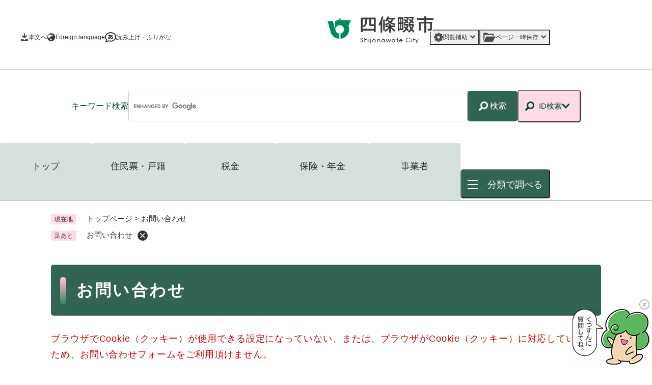

--- FILE ---
content_type: text/html; charset=UTF-8
request_url: https://www.city.shijonawate.lg.jp/form/detail.php?sec_sec1=16&check
body_size: 22587
content:
<!DOCTYPE html>
<html lang="ja">
<head>
<meta charset="utf-8">
<!-- Google tag (gtag.js) -->
<script async src="https://www.googletagmanager.com/gtag/js?id=G-5JCN3GHEP9"></script>
<script>
  window.dataLayer = window.dataLayer || [];
  function gtag(){dataLayer.push(arguments);}
  gtag('js', new Date());

  gtag('config', 'G-5JCN3GHEP9');
</script>
<meta name="viewport" content="width=device-width, initial-scale=1.0">
<title>お問い合わせ - 四條畷市ホームページ</title>
<link rel="shortcut icon" href="/favicon.ico" type="image/vnd.microsoft.icon">
<link rel="icon" href="/favicon.ico" type="image/vnd.microsoft.icon">
<link rel="apple-touch-icon" href="/apple-touch-icon.png">
<link rel="stylesheet" media="print" href="/ssi/css/print.css">
<script src="/ssi/js/escapeurl.js"></script>
<script src="/ssi/js/jquery.js"></script>
<script src="/ssi/js/jquery-migrate.js"></script>
<script src="/ssi/js/common.js"></script>
<script src="/ssi/js/search-trend.js"></script>
<script src="/ssi/js/s-google.js"></script>
<script src="/ssi/js/search-open-page-id.js"></script>
<script src="/ssi/js/last-page-parts-load-1.js"></script>
<script src="/ssi/js/footstep.js"></script>
<link rel="stylesheet" href="/ssi/css/footstep.css">
<link rel="stylesheet" href="/ssi/css/parts-kaiyu.css">
<script id="pt_loader" src="/ssi/js/ewbc-min.js"></script>
<style media="all">
@import url("/ssi/css/question.css");
</style>
</head>
<body>

<div class="tpl_mail_form tpl_cookie_err">
<!-- コンテナここから -->
<div id="container">
<span class="hide" id="pagetop">ページの先頭です。</span>
<span class="hide link_skip"><a href="#skip">メニューを飛ばして本文へ</a></span>

<!-- ヘッダここから -->
<div id="header">
<noscript>当サイトはJavaScriptを使用したコンテンツや機能を提供しています。ご利用の際はJavaScriptを有効にしてください。</noscript>
<div id="header_box" class="js_sticky_header">
	<div id="header_logo">
		<div id="logo"><a href="https://www.city.shijonawate.lg.jp/"><img src="/img/common/logo.png" alt="四條畷市ホームページ" width="214" height="57"></a></div>
	</div>
	<div id="header_btns">
		<button type="button" class="h_btn h_btn__hojo js_btn_hojo"><span class="hide">閲覧補助</span></button>
		<button type="button" class="h_btn h_btn__menu js_btn_menu"><span class="hide">分類で調べる</span></button>
		<button type="button" class="h_btn h_btn__srch js_btn_srch"><span class="hide">検索</span></button>
	</div>
</div>
<div id="header2">

	<nav id="header_navi">
		<div class="h_navi_container">
			<ul class="h_navi_list">
				<li class="h_main" data-i="1"><a href="#skip" class="h_navi_btn">本文へ</a></li>
				<li class="h_lang" data-i="2"><a href="https://www.city.shijonawate.lg.jp/site/userguide/7024.html" lang="en" class="h_navi_btn">Foreign language</a></li>
				<li class="h_read" data-i="3"><a href="javascript:void(0);" id="pt_enable" class="h_navi_btn">読み上げ・ふりがな</a></li>
				<li class="h_hojo" data-i="4"><button type="button" id="support_menu_open" class="h_navi_btn">閲覧補助</button>
					<div id="support_menu_box">
						<!-- 文字の大きさ変更ここから -->
						<dl id="moji_size" class="h_hojo_func h_hojo_func__moji">
							<dt class="h_hojo_term h_hojo_term__moji">文字サイズ</dt>
							<dd><a id="moji_default" href="javascript:fsc('default');" title="文字サイズを標準にする">標準</a></dd>
							<dd><a id="moji_large" href="javascript:fsc('larger');" title="文字サイズを拡大する">拡大</a></dd>
						</dl>
						<!-- 文字の大きさ変更ここまで -->
						<!-- 背景の変更ここから -->
						<dl id="haikei_color" class="h_hojo_func h_hojo_func__haikei">
							<dt class="h_hojo_term h_hojo_term__haikei">背景色変更</dt>
							<dd><a id="haikei_white" href="javascript:SetCss(1);" title="背景色を白色に変更する">白</a></dd>
							<dd><a id="haikei_black" href="javascript:SetCss(2);" title="背景色を黒色に変更する">黒</a></dd>
							<dd><a id="haikei_blue" href="javascript:SetCss(3);" title="背景色を青色に変更する">青</a></dd>
						</dl>
						<!-- 背景の変更ここまで -->
						<button type="button" id="support_menu_close">とじる</button>
					</div>
				</li>
				<li class="h_keep" data-i="5"><button type="button" class="keep_page_sw h_navi_btn" title="このページのアドレスを保存します">ページ一時保存</button></li>
			</ul>
		</div>
	</nav>

	<div id="search_navi">
		<div class="s_navi_container">
			<div class="s_navi_box">

				<!-- キーワード検索ここから -->
				<div id="search_keyword">
					<!-- Googleカスタム検索ここから -->
					<form action="/search.html" method="get" id="cse-search-box" name="cse-search-box" class="search_unit search_unit__kw">
						<input type="hidden" name="cx" value="008980500239697798902:kq3eq5vozqm">
						<input type="hidden" name="cof" value="FORID:11">
						<input type="hidden" name="ie" value="UTF-8">
						<label for="tmp_query" class="search_ttl"><span>キーワード</span><span>検索</span></label>
						<div class="search_ipt search_ipt__kw">
							<input type="text" name="q" id="tmp_query" value="" aria-label="キーワード検索" maxlength="100">
							<button type="submit" name="sa" id="submit"><span>検索</span></button>
						</div>
					</form>
					<script src="https://www.google.com/coop/cse/brand?form=cse-search-box"></script>
					<!-- Googleカスタム検索ここまで -->
					<div id="cse_filetype">
						<fieldset>
							<legend><span class="hide">検索対象</span></legend>
							<span class="cse_filetypeselect"><input type="radio" name="google_filetype" id="filetype_all" checked="checked"><label for="filetype_all">すべて</label></span>
							<span class="cse_filetypeselect"><input type="radio" name="google_filetype" id="filetype_html"><label for="filetype_html">ページ</label></span>
							<span class="cse_filetypeselect"><input type="radio" name="google_filetype" id="filetype_pdf"><label for="filetype_pdf">PDF</label></span>
						</fieldset>
					</div>
				</div>
				<!-- キーワード検索ここまで -->

				<!-- ページID検索ここから -->
				<div id="search_page_id" class="js_id_search">
					<div id="search_page_id_btn">
						<button type="button" class="js_btn_id_search"><span>ID検索</span></button>
					</div>
					<div id="search_page_id_box">
						<div id="open_page_id_box" class="search_unit search_unit__id">
							<label for="open_page_id" class="search_ttl"><span>ID</span><span>検索</span></label>
							<div class="search_ipt search_ipt__id">
								<input type="text" name="open_page_id" id="open_page_id" value="" placeholder="例:1234567" aria-label="ページID検索" maxlength="20">
								<button type="submit" name="open_page_id_submit" id="open_page_id_submit" onclick="javascript:search_open_page_id();"><span>表示</span></button>
							</div>
						</div>
						<div id="open_page_id_message"></div>
						<div id="open_page_id_link"><a href="https://www.city.shijonawate.lg.jp/page/3-82995.html">ページID検索とは？</a></div>
						<div id="search_page_id_cls">
							<button type="button" class="js_cls_id_search"><span class="hide">とじる</span></button>
						</div>
					</div>
				</div>
				<!-- ページID検索ここまで -->

			</div>
		</div>
	</div>

	<nav id="global_navi">

		<div class="g_navi_container g_navi_container__tab">
			<div class="g_navi_inner g_navi_inner__tab">
				<div class="g_navi_tabUnit">
					<div class="g_navi_tab g_navi_tab__top"><a href="https://www.city.shijonawate.lg.jp/">トップ</a></div>
					<div class="g_navi_tab g_navi_tab__1"><a href="https://www.city.shijonawate.lg.jp/site/toppage-tab-01/">住民票・戸籍</a></div>
					<div class="g_navi_tab g_navi_tab__2"><a href="https://www.city.shijonawate.lg.jp/site/toppage-tab-02/">税金</a></div>
					<div class="g_navi_tab g_navi_tab__3"><a href="https://www.city.shijonawate.lg.jp/site/toppage-tab-03/">保険・年金</a></div>
					<div class="g_navi_tab g_navi_tab__4"><a href="https://www.city.shijonawate.lg.jp/site/toppage-tab-04/">事業者</a></div>
					<div class="g_navi_tab g_navi_tab__btn js_menu_box">
						<button type="button" class="g_navi_tab_btn js_btn_menu_box js_btn_menu">
							<span class="g_navi_tab_opn">分類で調べる</span>
							<span class="g_navi_tab_cls">とじる</span>
						</button>
					</div>
				</div>
			</div>
		</div>

		<div class="g_navi_container g_navi_container__box">
			<div class="g_navi_inner g_navi_inner__box js_menu_box">
				<nav class="g_navi_box">

					
<ul class="g_navi_list">
	
	<li class="g_navi_item js_g_navi_item">
		<div class="g_navi_btns"><a class="g_navi_anc" href="https://www.city.shijonawate.lg.jp/life/1/"><span>くらし・手続き</span></a><button type="button" class="g_navi_btn js_g_navi_btn"><span class="hide">くらし・手続きのメニューをひらく</span></button></div>
		
		<div class="g_navi_box2">
			<ul class="g_navi_list2">
				
				<li><a href="https://www.city.shijonawate.lg.jp/life/1/1/">登録・届け出・証明</a></li>
				
				<li><a href="https://www.city.shijonawate.lg.jp/life/1/2/">保険・年金</a></li>
				
				<li><a href="https://www.city.shijonawate.lg.jp/life/1/3/">マイナンバー</a></li>
				
				<li><a href="https://www.city.shijonawate.lg.jp/life/1/4/">税金</a></li>
				
				<li><a href="https://www.city.shijonawate.lg.jp/life/1/5/">ごみ・リサイクル</a></li>
				
				<li><a href="https://www.city.shijonawate.lg.jp/life/1/6/">住まい</a></li>
				
				<li><a href="https://www.city.shijonawate.lg.jp/life/1/7/">交通</a></li>
				
				<li><a href="https://www.city.shijonawate.lg.jp/life/1/8/">ペット・動物</a></li>
				
				<li><a href="https://www.city.shijonawate.lg.jp/life/1/9/">おくやみ</a></li>
				
				<li><a href="https://www.city.shijonawate.lg.jp/life/1/10/">地域活動・コミュニティ</a></li>
				
				<li><a href="https://www.city.shijonawate.lg.jp/life/1/11/">人権・男女共同参画</a></li>
				
				<li><a href="https://www.city.shijonawate.lg.jp/life/1/12/">消費生活</a></li>
				
				<li><a href="https://www.city.shijonawate.lg.jp/life/1/13/">相談窓口</a></li>
				
				<li><a href="https://www.city.shijonawate.lg.jp/life/1/14/">イベント・施設予約</a></li>
				
			</ul>
		</div>
		
	</li>
	
	<li class="g_navi_item js_g_navi_item">
		<div class="g_navi_btns"><a class="g_navi_anc" href="https://www.city.shijonawate.lg.jp/life/2/"><span>防災・安全</span></a><button type="button" class="g_navi_btn js_g_navi_btn"><span class="hide">防災・安全のメニューをひらく</span></button></div>
		
		<div class="g_navi_box2">
			<ul class="g_navi_list2">
				
				<li><a href="https://www.city.shijonawate.lg.jp/life/2/15/">防災・災害対策</a></li>
				
				<li><a href="https://www.city.shijonawate.lg.jp/life/2/16/">防犯</a></li>
				
			</ul>
		</div>
		
	</li>
	
	<li class="g_navi_item js_g_navi_item">
		<div class="g_navi_btns"><a class="g_navi_anc" href="https://www.city.shijonawate.lg.jp/life/3/"><span>子育て・教育</span></a><button type="button" class="g_navi_btn js_g_navi_btn"><span class="hide">子育て・教育のメニューをひらく</span></button></div>
		
		<div class="g_navi_box2">
			<ul class="g_navi_list2">
				
				<li><a href="https://www.city.shijonawate.lg.jp/life/3/17/">妊娠・出産</a></li>
				
				<li><a href="https://www.city.shijonawate.lg.jp/life/3/18/">子育て</a></li>
				
				<li><a href="https://www.city.shijonawate.lg.jp/life/3/19/">子育て・教育の相談</a></li>
				
				<li><a href="https://www.city.shijonawate.lg.jp/life/3/20/">学校教育</a></li>
				
				<li><a href="https://www.city.shijonawate.lg.jp/life/3/21/">青少年育成</a></li>
				
				<li><a href="https://www.city.shijonawate.lg.jp/life/3/22/">社会教育・生涯学習</a></li>
				
				<li><a href="https://www.city.shijonawate.lg.jp/life/3/23/">教育委員会</a></li>
				
			</ul>
		</div>
		
	</li>
	
	<li class="g_navi_item js_g_navi_item">
		<div class="g_navi_btns"><a class="g_navi_anc" href="https://www.city.shijonawate.lg.jp/life/4/"><span>健康・医療・福祉</span></a><button type="button" class="g_navi_btn js_g_navi_btn"><span class="hide">健康・医療・福祉のメニューをひらく</span></button></div>
		
		<div class="g_navi_box2">
			<ul class="g_navi_list2">
				
				<li><a href="https://www.city.shijonawate.lg.jp/life/4/24/">健康</a></li>
				
				<li><a href="https://www.city.shijonawate.lg.jp/life/4/25/">医療</a></li>
				
				<li><a href="https://www.city.shijonawate.lg.jp/life/4/26/">障がい者福祉</a></li>
				
				<li><a href="https://www.city.shijonawate.lg.jp/life/4/27/">高齢福祉・介護</a></li>
				
				<li><a href="https://www.city.shijonawate.lg.jp/life/4/28/">生活福祉</a></li>
				
			</ul>
		</div>
		
	</li>
	
	<li class="g_navi_item js_g_navi_item">
		<div class="g_navi_btns"><a class="g_navi_anc" href="https://www.city.shijonawate.lg.jp/life/5/"><span>スポーツ・文化</span></a><button type="button" class="g_navi_btn js_g_navi_btn"><span class="hide">スポーツ・文化のメニューをひらく</span></button></div>
		
		<div class="g_navi_box2">
			<ul class="g_navi_list2">
				
				<li><a href="https://www.city.shijonawate.lg.jp/life/5/29/">スポーツ</a></li>
				
				<li><a href="https://www.city.shijonawate.lg.jp/life/5/30/">文化</a></li>
				
				<li><a href="https://www.city.shijonawate.lg.jp/life/5/31/">図書館</a></li>
				
				<li><a href="https://www.city.shijonawate.lg.jp/life/5/32/">歴史・史跡・文化財</a></li>
				
			</ul>
		</div>
		
	</li>
	
	<li class="g_navi_item js_g_navi_item">
		<div class="g_navi_btns"><a class="g_navi_anc" href="https://www.city.shijonawate.lg.jp/life/6/"><span>まちづくり・環境</span></a><button type="button" class="g_navi_btn js_g_navi_btn"><span class="hide">まちづくり・環境のメニューをひらく</span></button></div>
		
		<div class="g_navi_box2">
			<ul class="g_navi_list2">
				
				<li><a href="https://www.city.shijonawate.lg.jp/life/6/33/">都市計画・まちづくり</a></li>
				
				<li><a href="https://www.city.shijonawate.lg.jp/life/6/34/">建築</a></li>
				
				<li><a href="https://www.city.shijonawate.lg.jp/life/6/35/">道路・橋りょう</a></li>
				
				<li><a href="https://www.city.shijonawate.lg.jp/life/6/36/">公園・緑化</a></li>
				
				<li><a href="https://www.city.shijonawate.lg.jp/life/6/37/">下水道・河川</a></li>
				
				<li><a href="https://www.city.shijonawate.lg.jp/life/6/38/">環境</a></li>
				
			</ul>
		</div>
		
	</li>
	
	<li class="g_navi_item js_g_navi_item">
		<div class="g_navi_btns"><a class="g_navi_anc" href="https://www.city.shijonawate.lg.jp/life/7/"><span>しごと・産業</span></a><button type="button" class="g_navi_btn js_g_navi_btn"><span class="hide">しごと・産業のメニューをひらく</span></button></div>
		
		<div class="g_navi_box2">
			<ul class="g_navi_list2">
				
				<li><a href="https://www.city.shijonawate.lg.jp/life/7/39/">企業・商工業</a></li>
				
				<li><a href="https://www.city.shijonawate.lg.jp/life/7/40/">農林業</a></li>
				
				<li><a href="https://www.city.shijonawate.lg.jp/life/7/41/">雇用・労働</a></li>
				
				<li><a href="https://www.city.shijonawate.lg.jp/life/7/42/">企業の力をまちづくりに</a></li>
				
			</ul>
		</div>
		
	</li>
	
	<li class="g_navi_item js_g_navi_item">
		<div class="g_navi_btns"><a class="g_navi_anc" href="https://www.city.shijonawate.lg.jp/life/8/"><span>市政情報</span></a><button type="button" class="g_navi_btn js_g_navi_btn"><span class="hide">市政情報のメニューをひらく</span></button></div>
		
		<div class="g_navi_box2">
			<ul class="g_navi_list2">
				
				<li><a href="https://www.city.shijonawate.lg.jp/life/8/43/">市長の部屋</a></li>
				
				<li><a href="https://www.city.shijonawate.lg.jp/life/8/44/">市の概要</a></li>
				
				<li><a href="https://www.city.shijonawate.lg.jp/life/8/45/">構想・計画・施策</a></li>
				
				<li><a href="https://www.city.shijonawate.lg.jp/life/8/46/">市政運営・行政</a></li>
				
				<li><a href="https://www.city.shijonawate.lg.jp/life/8/47/">財政・会計</a></li>
				
				<li><a href="https://www.city.shijonawate.lg.jp/life/8/48/">人事・採用情報</a></li>
				
				<li><a href="https://www.city.shijonawate.lg.jp/life/8/49/">広報・広聴・報道</a></li>
				
				<li><a href="https://www.city.shijonawate.lg.jp/life/8/50/">入札・契約情報</a></li>
				
				<li><a href="https://www.city.shijonawate.lg.jp/life/8/51/">指定管理者制度</a></li>
				
				<li><a href="https://www.city.shijonawate.lg.jp/life/8/52/">選挙</a></li>
				
				<li><a href="https://www.city.shijonawate.lg.jp/life/8/53/">情報公開</a></li>
				
				<li><a href="https://www.city.shijonawate.lg.jp/life/8/54/">議会・会議</a></li>
				
				<li><a href="https://www.city.shijonawate.lg.jp/life/8/55/">監査</a></li>
				
				<li><a href="https://www.city.shijonawate.lg.jp/life/8/56/">行政不服審査</a></li>
				
				<li><a href="https://www.city.shijonawate.lg.jp/life/8/57/">地図でさがす</a></li>
				
			</ul>
		</div>
		
	</li>
	
</ul>


				</nav>
			</div>
		</div>
	</nav>

</div>
<!-- header3 -->
</div>
<!-- ヘッダここまで -->

<div id="mymainback_bg">

<!-- ぱんくずナビここから -->
<div id="pankuzu_wrap">
<div class="pankuzu">
<span class="icon_current">現在地</span>
<span class="pankuzu_class pankuzu_class_top"><a href="https://www.city.shijonawate.lg.jp/">トップページ</a></span>
<span class="pankuzu_mark"> &gt; </span>
<span class="pankuzu_class pankuzu_class_current">お問い合わせ</span>
</div>
</div>
<!-- ぱんくずナビここまで -->

<div id="mymainback">

<!-- メインここから -->
<div id="main">
<div id="main_a">
<hr class="hide">
<p class="hide" id="skip">本文</p>

<div id="main_header">
<h1>お問い合わせ</h1>
</div>

<!-- main_bodyここから -->
<div id="main_body">

<p id="cookie_err_message">ブラウザでCookie（クッキー）が使用できる設定になっていない、または、ブラウザがCookie（クッキー）に対応していないため、お問い合わせフォームをご利用頂けません。</p>

</div>
<!-- main_bodyここまで -->

</div>
</div>
<!-- メインここまで -->
<hr class="hide">

<!-- サイドバー1ここから -->
<!-- サイドバー1ここまで -->

<!-- サイドバー2ここから -->
<!-- サイドバー2ここまで -->

</div>
<!-- メイン全体ここまで -->

</div>
<!-- 背景ここまで -->

<!-- フッタここから -->
<div id="footer">
<!-- -->
<div id="footer_link_pagetop">
	<a href="#pagetop">
		<img src="/img/common/btn_pagetop.png" width="24" height="17" alt="ページトップアイコン">
		<span>ページの先頭へ</span>
	</a>
</div>
<div id="footer2">
	<div id="footer_box">
		<div id="author_info">
			<div class="a_info_name">
				<p class="f_author"><span>大阪府</span><span>四條畷市役所</span></p>
				<p class="f_number">法人番号6000020272299</p>
			</div>
			<div class="a_info_accs">
				<div class="a_info_accs_box">
					<p class="f_shisetsu">四條畷市役所</p>
					<p class="f_address">〒575-8501 四條畷市中野本町1番1号</p>
					<p class="f_contact"><span>Tel:072-877-2121（代表）</span><span>Tel:0743-71-0330（代表）</span></p>
					<a class="a_info_acss_link" href="https://www.city.shijonawate.lg.jp/page/3-6449.html"><img src="/img/common/access.png" alt="アクセス" width="80" height="80"></a>
				</div>
				<div class="a_info_accs_box">
					<p class="f_shisetsu">田原支所</p>
					<p class="f_address">〒575-0014 四條畷市上田原1</p>
					<p class="f_contact"><span>Tel:0743-78-0175</span></p>
					<a class="a_info_acss_link" href="https://www.city.shijonawate.lg.jp/page/3-6449.html"><img src="/img/common/access.png" alt="アクセス" width="80" height="80"></a>
				</div>
			</div>
			<div class="a_info_detail">
				<p class="f_detail">
					<span class="f_detail_ttl">開庁時間</span>
					<span class="f_detail_txt"><span>月曜日から金曜日の8時45分から17時15分まで</span><span>（土日、祝日及び12月29日から翌年1月3日までを除く）</span></span>
				</p>
				<p class="f_sdgs"><img src="/img/common/banner_sdgs.png" alt="四條畷市はSDGsに取り組んでいます。" width="190" height="70"></p>
			</div>
		</div>
		<nav id="footer_navi">
			<div class="f_navi_mail">
				<a href="https://www.city.shijonawate.lg.jp/form/detail.php?sec_sec1=4&inq=02">メールでのお問い合わせ</a>
			</div>
			<ul class="f_navi_list">
				<li><a href="https://www.city.shijonawate.lg.jp/sitemap.html">サイトマップ</a></li>
				<li><a href="https://www.city.shijonawate.lg.jp/site/userguide/7027.html">個人情報の取り扱いについて</a></li>
				<li><a href="https://www.city.shijonawate.lg.jp/site/userguide/7026.html">免責事項</a></li>
				<li><a href="https://www.city.shijonawate.lg.jp/site/userguide/7025.html">RSS配信について</a></li>
			</ul>
		</nav>
	</div>
	<div id="copyright">
		<p lang="en">Copyright Shijonawate City. All Rights Reserved.</p>
	</div>
</div>
</div>
<!-- フッタここまで -->

</div>
<!-- コンテナここまで -->
</div>
<script id="script_bot">
	(function(a,b,c,d,e){d=document.createElement("script"),d.type="text/javascript",d.async=1,d.src=b+"/boot_js/6e14877f-2fd7-4e6a-8882-1466ea2f624a/KzkzqK84h6PbPegb.js",e=document.getElementsByTagName("script")[0],e.parentNode.insertBefore(d,e),d.onload=function(){chatbot.init(a,b,c)}})("6e14877f-2fd7-4e6a-8882-1466ea2f624a","https://s.temana.ai","KzkzqK84h6PbPegb");
</script>
</body>
</html>

--- FILE ---
content_type: text/html; charset=utf-8
request_url: https://s.temana.ai/boot/6e14877f-2fd7-4e6a-8882-1466ea2f624a/KzkzqK84h6PbPegb?page_url=https://www.city.shijonawate.lg.jp/form/detail.php?sec_sec1=16&check
body_size: 738931
content:
<!DOCTYPE html>
<html>
<head>
  <meta charset="utf-8">
  <meta http-equiv="X-UA-Compatible" content="IE=edge">
  <title>TEMANA</title>
  <meta name="csrf-param" content="authenticity_token" />
<meta name="csrf-token" content="IP40HawnhKnX7Yn64qOH9+xQAP8kzJ/PkyUnoECpVREvy9BuiFBh4UuL89o4Jt89Kjoc9KFwpBf3ldezzfE4uQ==" />
  

  <script>
//<![CDATA[
window.gon={};gon.uuid="6e14877f-2fd7-4e6a-8882-1466ea2f624a";gon.page_id="KzkzqK84h6PbPegb";gon.test_mode="test";gon.normal_mode="normal";gon.admin_embedded_pages_test_url="https://s.temana.ai/admin/embedded_pages/test";gon.visible_console_log=false;gon.operator_message_number=0;gon.default_language_id=1;gon.minutes_to_wake_up_interval=1200000;gon.can_use_suggest=true;gon.suggest_data="{\n\"termMap\":{\"0\":[0,1],\"1\":[1,15],\"2\":[16,7],\"3\":[23,3],\"4\":[26,3],\"5\":[29,1],\"6\":[30,3],\"7\":[33,4],\"8\":[37,1],\"9\":[38,3],\"a\":[41,13],\"b\":[54,23],\"c\":[77,55],\"d\":[132,24],\"e\":[156,14],\"f\":[170,15],\"g\":[185,10],\"h\":[195,9],\"i\":[204,12],\"j\":[216,6],\"k\":[222,7],\"l\":[229,13],\"m\":[242,33],\"n\":[275,11],\"o\":[286,5],\"p\":[291,38],\"r\":[329,20],\"s\":[349,45],\"t\":[394,29],\"u\":[423,3],\"v\":[426,5],\"w\":[431,13],\"¢\":[444,1],\"°\":[445,1],\"μ\":[446,1],\"′\":[447,1],\"ℓ\":[448,1],\"ⅿ\":[449,1],\"あ\":[450,25],\"い\":[475,33],\"う\":[508,11],\"え\":[519,3],\"お\":[522,26],\"か\":[548,33],\"が\":[581,3],\"き\":[584,8],\"く\":[592,20],\"ぐ\":[612,1],\"け\":[613,7],\"こ\":[620,23],\"ご\":[643,5],\"さ\":[648,13],\"し\":[661,16],\"じ\":[677,4],\"す\":[681,16],\"ず\":[697,2],\"せ\":[699,4],\"ぜ\":[703,2],\"そ\":[705,8],\"た\":[713,18],\"だ\":[731,8],\"ち\":[739,8],\"っ\":[747,1],\"つ\":[748,26],\"づ\":[774,2],\"て\":[776,3],\"で\":[779,6],\"と\":[785,14],\"ど\":[799,16],\"な\":[815,20],\"に\":[835,8],\"ぬ\":[843,4],\"ね\":[847,6],\"の\":[853,4],\"は\":[857,15],\"ば\":[872,4],\"ぱ\":[876,2],\"ひ\":[878,9],\"び\":[887,1],\"ふ\":[888,13],\"ぶ\":[901,1],\"ぷ\":[902,2],\"へ\":[904,1],\"べ\":[905,1],\"ぺ\":[906,1],\"ほ\":[907,9],\"ぼ\":[916,1],\"ぽ\":[917,2],\"ま\":[919,22],\"み\":[941,9],\"む\":[950,7],\"め\":[957,4],\"も\":[961,13],\"や\":[974,6],\"ゆ\":[980,4],\"よ\":[984,6],\"ら\":[990,1],\"り\":[991,4],\"れ\":[995,1],\"わ\":[996,18],\"ア\":[1014,50],\"イ\":[1064,61],\"ウ\":[1125,34],\"エ\":[1159,24],\"オ\":[1183,35],\"カ\":[1218,88],\"ガ\":[1306,8],\"キ\":[1314,42],\"ギ\":[1356,4],\"ク\":[1360,29],\"グ\":[1389,2],\"ケ\":[1391,30],\"ゲ\":[1421,6],\"コ\":[1427,60],\"ゴ\":[1487,8],\"サ\":[1495,31],\"ザ\":[1526,4],\"シ\":[1530,73],\"ジ\":[1603,36],\"ス\":[1639,48],\"ズ\":[1687,2],\"セ\":[1689,35],\"ゼ\":[1724,4],\"ソ\":[1728,28],\"ゾ\":[1756,1],\"タ\":[1757,44],\"ダ\":[1801,18],\"チ\":[1819,37],\"ツ\":[1856,38],\"テ\":[1894,24],\"デ\":[1918,18],\"ト\":[1936,41],\"ド\":[1977,16],\"ナ\":[1993,18],\"ニ\":[2011,22],\"ヌ\":[2033,4],\"ネ\":[2037,6],\"ノ\":[2043,11],\"ハ\":[2054,52],\"バ\":[2106,19],\"パ\":[2125,9],\"ヒ\":[2134,23],\"ビ\":[2157,9],\"ピ\":[2166,5],\"フ\":[2171,41],\"ブ\":[2212,10],\"プ\":[2222,26],\"ヘ\":[2248,15],\"ベ\":[2263,10],\"ペ\":[2273,8],\"ホ\":[2281,20],\"ボ\":[2301,17],\"ポ\":[2318,14],\"マ\":[2332,43],\"ミ\":[2375,15],\"ム\":[2390,8],\"メ\":[2398,17],\"モ\":[2415,13],\"ヤ\":[2428,9],\"ユ\":[2437,8],\"ヨ\":[2445,12],\"ラ\":[2457,18],\"リ\":[2475,31],\"ル\":[2506,2],\"レ\":[2508,10],\"ロ\":[2518,5],\"ワ\":[2523,26],\"ヴ\":[2549,1],\"ヵ\":[2550,1],\"ヶ\":[2551,1],\"㋿\":[2552,1],\"㌃\":[2553,1],\"㌍\":[2554,1],\"㌕\":[2555,1],\"㌜\":[2556,1],\"㌟\":[2557,1],\"㌣\":[2558,1],\"㌧\":[2559,1],\"㌻\":[2560,1],\"㌼\":[2561,1],\"㌾\":[2562,1],\"㌿\":[2563,1],\"㍃\":[2564,1],\"㍍\":[2565,1],\"㍑\":[2566,1],\"㍲\":[2567,1],\"㍴\":[2568,1],\"㎈\":[2569,1],\"㎏\":[2570,1],\"㏄\":[2571,1],\"一\":[2572,11],\"丁\":[2583,1],\"万\":[2584,1],\"三\":[2585,2],\"上\":[2587,4],\"下\":[2591,9],\"不\":[2600,9],\"世\":[2609,1],\"両\":[2610,1],\"中\":[2611,8],\"主\":[2619,1],\"之\":[2620,1],\"乗\":[2621,1],\"乳\":[2622,2],\"乾\":[2624,2],\"予\":[2626,8],\"事\":[2634,6],\"二\":[2640,2],\"五\":[2642,2],\"亜\":[2644,1],\"亡\":[2645,2],\"交\":[2647,3],\"京\":[2650,1],\"人\":[2651,6],\"今\":[2657,4],\"介\":[2661,1],\"仍\":[2662,1],\"仏\":[2663,1],\"仕\":[2664,3],\"他\":[2667,2],\"付\":[2669,5],\"代\":[2674,4],\"令\":[2678,1],\"以\":[2679,6],\"仮\":[2685,2],\"件\":[2687,1],\"任\":[2688,1],\"休\":[2689,5],\"会\":[2694,4],\"伝\":[2698,2],\"伴\":[2700,1],\"伸\":[2701,2],\"伺\":[2703,1],\"似\":[2704,1],\"低\":[2705,1],\"住\":[2706,6],\"体\":[2712,4],\"何\":[2716,12],\"余\":[2728,1],\"佛\":[2729,1],\"作\":[2730,3],\"併\":[2733,1],\"使\":[2734,4],\"例\":[2738,1],\"依\":[2739,4],\"価\":[2743,2],\"便\":[2745,5],\"促\":[2750,2],\"俎\":[2752,2],\"保\":[2754,8],\"修\":[2762,1],\"個\":[2763,5],\"候\":[2768,1],\"借\":[2769,1],\"値\":[2770,3],\"倶\":[2773,1],\"停\":[2774,2],\"健\":[2776,3],\"傘\":[2779,1],\"傷\":[2780,2],\"働\":[2782,1],\"僕\":[2783,1],\"償\":[2784,1],\"優\":[2785,1],\"元\":[2786,1],\"兄\":[2787,1],\"充\":[2788,2],\"先\":[2790,2],\"光\":[2792,1],\"免\":[2793,2],\"児\":[2795,2],\"入\":[2797,13],\"全\":[2810,7],\"公\":[2817,11],\"共\":[2828,1],\"其\":[2829,1],\"具\":[2830,3],\"内\":[2833,9],\"冊\":[2842,1],\"再\":[2843,5],\"写\":[2848,2],\"冱\":[2850,1],\"冴\":[2851,1],\"冷\":[2852,1],\"凌\":[2853,1],\"処\":[2854,2],\"出\":[2856,10],\"刃\":[2866,1],\"分\":[2867,6],\"切\":[2873,7],\"刈\":[2880,1],\"初\":[2881,2],\"判\":[2883,3],\"別\":[2886,3],\"利\":[2889,1],\"到\":[2890,1],\"制\":[2891,3],\"刷\":[2894,1],\"券\":[2895,2],\"刻\":[2897,1],\"剃\":[2898,2],\"則\":[2900,1],\"前\":[2901,3],\"剤\":[2904,1],\"割\":[2905,8],\"劃\":[2913,1],\"劇\":[2914,1],\"力\":[2915,1],\"加\":[2916,3],\"助\":[2919,1],\"効\":[2920,2],\"勉\":[2922,1],\"動\":[2923,4],\"勝\":[2927,2],\"募\":[2929,2],\"勤\":[2931,3],\"勧\":[2934,1],\"包\":[2935,4],\"化\":[2939,1],\"匙\":[2940,1],\"区\":[2941,4],\"医\":[2945,3],\"協\":[2948,3],\"単\":[2951,2],\"博\":[2953,1],\"印\":[2954,6],\"危\":[2960,1],\"即\":[2961,1],\"卷\":[2962,1],\"厚\":[2963,1],\"原\":[2964,4],\"厭\":[2968,1],\"去\":[2969,2],\"参\":[2971,3],\"又\":[2974,1],\"及\":[2975,2],\"友\":[2977,3],\"反\":[2980,2],\"収\":[2982,5],\"取\":[2987,14],\"受\":[3001,11],\"叛\":[3012,1],\"口\":[3013,2],\"古\":[3015,3],\"只\":[3018,1],\"可\":[3019,5],\"台\":[3024,2],\"叱\":[3026,1],\"史\":[3027,1],\"号\":[3028,1],\"吃\":[3029,1],\"各\":[3030,3],\"合\":[3033,7],\"吊\":[3040,2],\"同\":[3042,9],\"名\":[3051,6],\"向\":[3057,3],\"含\":[3060,3],\"吾\":[3063,1],\"呉\":[3064,1],\"告\":[3065,1],\"周\":[3066,1],\"呵\":[3067,1],\"呼\":[3068,1],\"和\":[3069,1],\"咬\":[3070,1],\"品\":[3071,2],\"員\":[3073,1],\"商\":[3074,2],\"問\":[3076,8],\"啓\":[3084,1],\"喪\":[3085,2],\"喫\":[3087,1],\"喰\":[3088,1],\"営\":[3089,3],\"嗅\":[3092,1],\"嗽\":[3093,1],\"器\":[3094,1],\"噪\":[3095,1],\"噸\":[3096,1],\"囘\":[3097,1],\"四\":[3098,3],\"回\":[3101,3],\"因\":[3104,1],\"団\":[3105,1],\"囮\":[3106,1],\"困\":[3107,1],\"囲\":[3108,1],\"固\":[3109,1],\"国\":[3110,4],\"國\":[3114,2],\"園\":[3116,1],\"土\":[3117,4],\"在\":[3121,4],\"地\":[3125,8],\"均\":[3133,2],\"坐\":[3135,1],\"型\":[3136,1],\"埋\":[3137,2],\"城\":[3139,5],\"基\":[3144,4],\"報\":[3148,3],\"場\":[3151,3],\"塗\":[3154,3],\"填\":[3157,2],\"境\":[3159,1],\"墓\":[3160,2],\"増\":[3162,1],\"壁\":[3163,2],\"壊\":[3165,2],\"士\":[3167,1],\"声\":[3168,1],\"売\":[3169,2],\"変\":[3171,6],\"夏\":[3177,1],\"外\":[3178,6],\"多\":[3184,2],\"夜\":[3186,3],\"大\":[3189,10],\"天\":[3199,3],\"太\":[3202,2],\"夫\":[3204,4],\"失\":[3208,1],\"奈\":[3209,1],\"奉\":[3210,1],\"契\":[3211,1],\"奨\":[3212,1],\"女\":[3213,2],\"好\":[3215,1],\"妊\":[3216,2],\"始\":[3218,2],\"委\":[3220,5],\"娘\":[3225,1],\"婚\":[3226,1],\"嫌\":[3227,1],\"子\":[3228,7],\"孕\":[3235,1],\"字\":[3236,1],\"季\":[3237,1],\"学\":[3238,7],\"學\":[3245,1],\"宅\":[3246,2],\"守\":[3248,1],\"安\":[3249,2],\"完\":[3251,3],\"定\":[3254,3],\"宛\":[3257,2],\"実\":[3259,6],\"室\":[3265,2],\"害\":[3267,2],\"家\":[3269,7],\"容\":[3276,2],\"寄\":[3278,2],\"審\":[3280,1],\"寮\":[3281,1],\"対\":[3282,6],\"封\":[3288,2],\"専\":[3290,2],\"導\":[3292,2],\"小\":[3294,11],\"少\":[3305,3],\"就\":[3308,3],\"尽\":[3311,1],\"局\":[3312,1],\"居\":[3313,1],\"届\":[3314,4],\"屋\":[3318,2],\"履\":[3320,2],\"屯\":[3322,1],\"山\":[3323,1],\"嵌\":[3324,2],\"嵩\":[3326,1],\"工\":[3327,2],\"差\":[3329,3],\"已\":[3332,1],\"巻\":[3333,2],\"市\":[3335,9],\"布\":[3344,1],\"帆\":[3345,1],\"希\":[3346,2],\"帯\":[3348,3],\"帰\":[3351,2],\"帳\":[3353,1],\"常\":[3354,1],\"帽\":[3355,1],\"幅\":[3356,1],\"平\":[3357,1],\"年\":[3358,10],\"幼\":[3368,1],\"幾\":[3369,1],\"庁\":[3370,3],\"広\":[3373,4],\"庖\":[3377,1],\"店\":[3378,3],\"府\":[3381,3],\"度\":[3384,1],\"座\":[3385,1],\"庭\":[3386,1],\"廃\":[3387,6],\"延\":[3393,3],\"建\":[3396,3],\"弁\":[3399,1],\"式\":[3400,1],\"引\":[3401,15],\"弘\":[3416,1],\"弱\":[3417,2],\"張\":[3419,1],\"当\":[3420,4],\"形\":[3424,1],\"影\":[3425,1],\"役\":[3426,1],\"彼\":[3427,1],\"待\":[3428,2],\"後\":[3430,5],\"徒\":[3435,1],\"得\":[3436,1],\"徘\":[3437,1],\"御\":[3438,2],\"復\":[3440,2],\"徴\":[3442,1],\"心\":[3443,1],\"必\":[3444,2],\"忍\":[3446,4],\"忘\":[3450,3],\"応\":[3453,1],\"思\":[3454,1],\"急\":[3455,1],\"性\":[3456,1],\"怪\":[3457,1],\"恩\":[3458,1],\"息\":[3459,2],\"悖\":[3461,1],\"悟\":[3462,1],\"悪\":[3463,2],\"情\":[3465,3],\"惑\":[3468,1],\"意\":[3469,1],\"愛\":[3470,1],\"感\":[3471,2],\"慢\":[3473,1],\"慣\":[3474,2],\"慾\":[3476,1],\"成\":[3477,2],\"我\":[3479,1],\"戴\":[3480,1],\"戸\":[3481,2],\"戻\":[3483,1],\"所\":[3484,4],\"扇\":[3488,1],\"扉\":[3489,1],\"手\":[3490,19],\"才\":[3509,2],\"払\":[3511,2],\"扣\":[3513,1],\"扱\":[3514,1],\"扶\":[3515,1],\"承\":[3516,1],\"抄\":[3517,1],\"抑\":[3518,2],\"抓\":[3520,1],\"投\":[3521,1],\"折\":[3522,1],\"抜\":[3523,2],\"抹\":[3525,1],\"押\":[3526,4],\"担\":[3530,2],\"招\":[3532,2],\"拠\":[3534,1],\"拡\":[3535,1],\"括\":[3536,1],\"拾\":[3537,1],\"持\":[3538,9],\"指\":[3547,3],\"挟\":[3550,1],\"振\":[3551,7],\"挿\":[3558,1],\"捕\":[3559,3],\"捨\":[3562,1],\"捲\":[3563,1],\"掃\":[3564,1],\"授\":[3565,1],\"排\":[3566,2],\"掛\":[3568,3],\"探\":[3571,1],\"接\":[3572,2],\"控\":[3574,1],\"措\":[3575,1],\"掲\":[3576,2],\"掴\":[3578,1],\"提\":[3579,3],\"換\":[3582,1],\"援\":[3583,1],\"損\":[3584,2],\"搦\":[3586,1],\"携\":[3587,1],\"摑\":[3588,1],\"撓\":[3589,1],\"撮\":[3590,2],\"支\":[3592,6],\"改\":[3598,4],\"放\":[3602,2],\"政\":[3604,1],\"故\":[3605,3],\"教\":[3608,3],\"敬\":[3611,1],\"数\":[3612,2],\"整\":[3614,2],\"敷\":[3616,2],\"文\":[3618,2],\"斗\":[3620,1],\"料\":[3621,2],\"斡\":[3623,1],\"断\":[3624,3],\"斯\":[3627,1],\"新\":[3628,7],\"方\":[3635,3],\"於\":[3638,1],\"施\":[3639,4],\"旅\":[3643,2],\"既\":[3645,2],\"日\":[3647,7],\"旦\":[3654,1],\"旧\":[3655,3],\"旨\":[3658,1],\"早\":[3659,2],\"明\":[3661,2],\"昔\":[3663,1],\"昨\":[3664,1],\"是\":[3665,1],\"昼\":[3666,1],\"時\":[3667,7],\"普\":[3674,2],\"暇\":[3676,1],\"暗\":[3677,2],\"暦\":[3679,1],\"暫\":[3680,1],\"暮\":[3681,3],\"更\":[3684,1],\"書\":[3685,10],\"替\":[3695,3],\"最\":[3698,5],\"月\":[3703,5],\"有\":[3708,6],\"服\":[3714,1],\"望\":[3715,1],\"朝\":[3716,3],\"期\":[3719,4],\"木\":[3723,6],\"未\":[3729,4],\"末\":[3733,1],\"本\":[3734,6],\"朱\":[3740,1],\"材\":[3741,1],\"村\":[3742,1],\"条\":[3743,1],\"来\":[3744,5],\"東\":[3749,2],\"板\":[3751,1],\"枕\":[3752,1],\"枚\":[3753,2],\"枝\":[3755,1],\"枯\":[3756,1],\"架\":[3757,1],\"柄\":[3758,1],\"柔\":[3759,1],\"柱\":[3760,1],\"柵\":[3761,1],\"校\":[3762,3],\"株\":[3765,1],\"案\":[3766,2],\"梅\":[3768,1],\"梱\":[3769,1],\"棒\":[3770,1],\"棚\":[3771,1],\"森\":[3772,1],\"椅\":[3773,1],\"植\":[3774,1],\"検\":[3775,2],\"楠\":[3777,1],\"業\":[3778,2],\"極\":[3780,1],\"概\":[3781,1],\"構\":[3782,4],\"槽\":[3786,1],\"標\":[3787,2],\"権\":[3789,1],\"機\":[3790,6],\"欄\":[3796,1],\"次\":[3797,1],\"欲\":[3798,2],\"欺\":[3800,1],\"歌\":[3801,1],\"止\":[3802,2],\"正\":[3804,1],\"此\":[3805,3],\"歩\":[3808,1],\"歯\":[3809,1],\"歳\":[3810,2],\"歴\":[3812,1],\"死\":[3813,4],\"残\":[3817,1],\"段\":[3818,3],\"殺\":[3821,2],\"殻\":[3823,1],\"母\":[3824,3],\"毎\":[3827,3],\"比\":[3830,3],\"毛\":[3833,1],\"毟\":[3834,1],\"氏\":[3835,2],\"民\":[3837,2],\"気\":[3839,2],\"水\":[3841,10],\"求\":[3851,3],\"汚\":[3854,4],\"決\":[3858,8],\"沢\":[3866,1],\"沫\":[3867,1],\"河\":[3868,1],\"油\":[3869,1],\"治\":[3870,2],\"沿\":[3872,1],\"法\":[3873,4],\"泡\":[3877,1],\"泥\":[3878,1],\"注\":[3879,3],\"洗\":[3882,8],\"洩\":[3890,2],\"活\":[3892,2],\"派\":[3894,1],\"流\":[3895,5],\"浄\":[3900,3],\"浣\":[3903,1],\"浪\":[3904,1],\"浴\":[3905,1],\"海\":[3906,2],\"浸\":[3908,2],\"消\":[3910,4],\"液\":[3914,2],\"混\":[3916,1],\"添\":[3917,1],\"清\":[3918,4],\"済\":[3922,1],\"減\":[3923,5],\"渡\":[3928,2],\"温\":[3930,3],\"測\":[3933,1],\"源\":[3934,1],\"準\":[3935,1],\"溯\":[3936,1],\"滅\":[3937,1],\"滝\":[3938,1],\"滞\":[3939,2],\"滴\":[3941,1],\"漏\":[3942,2],\"漢\":[3944,1],\"潰\":[3945,1],\"濁\":[3946,1],\"瀬\":[3947,1],\"火\":[3948,4],\"灯\":[3952,2],\"炊\":[3954,2],\"炬\":[3956,1],\"点\":[3957,1],\"為\":[3958,3],\"烏\":[3961,1],\"焜\":[3962,1],\"無\":[3963,6],\"焦\":[3969,1],\"焼\":[3970,3],\"煉\":[3973,1],\"煙\":[3974,1],\"煩\":[3975,1],\"煽\":[3976,1],\"熱\":[3977,2],\"燃\":[3979,2],\"父\":[3981,2],\"片\":[3983,5],\"版\":[3988,1],\"牡\":[3989,2],\"物\":[3991,4],\"特\":[3995,7],\"犬\":[4002,1],\"犯\":[4003,1],\"状\":[4004,3],\"狂\":[4007,2],\"狗\":[4009,1],\"狩\":[4010,1],\"独\":[4011,2],\"猫\":[4013,1],\"猶\":[4014,1],\"玉\":[4015,1],\"玩\":[4016,1],\"珈\":[4017,1],\"珪\":[4018,1],\"現\":[4019,5],\"理\":[4024,2],\"環\":[4026,1],\"瓦\":[4027,1],\"瓩\":[4028,1],\"瓲\":[4029,1],\"瓶\":[4030,1],\"生\":[4031,9],\"産\":[4040,2],\"用\":[4042,6],\"田\":[4048,1],\"由\":[4049,1],\"申\":[4050,8],\"町\":[4058,1],\"画\":[4059,2],\"畑\":[4061,1],\"番\":[4062,2],\"異\":[4064,2],\"畳\":[4066,1],\"疱\":[4067,1],\"疵\":[4068,1],\"疾\":[4069,2],\"病\":[4071,4],\"症\":[4075,2],\"痛\":[4077,1],\"療\":[4078,2],\"癌\":[4080,1],\"発\":[4081,6],\"登\":[4087,4],\"的\":[4091,1],\"皮\":[4092,1],\"皿\":[4093,1],\"盆\":[4094,1],\"盗\":[4095,2],\"監\":[4097,1],\"盤\":[4098,1],\"盥\":[4099,1],\"目\":[4100,4],\"直\":[4104,4],\"相\":[4108,3],\"看\":[4111,2],\"県\":[4113,2],\"眩\":[4115,1],\"眼\":[4116,2],\"着\":[4118,2],\"督\":[4120,1],\"知\":[4121,7],\"短\":[4128,3],\"石\":[4131,3],\"砂\":[4134,2],\"破\":[4136,6],\"硬\":[4142,1],\"碓\":[4143,1],\"確\":[4144,2],\"示\":[4146,1],\"社\":[4147,2],\"祀\":[4149,1],\"祖\":[4150,1],\"祝\":[4151,2],\"祟\":[4153,1],\"票\":[4154,1],\"祭\":[4155,2],\"禁\":[4157,2],\"福\":[4159,1],\"私\":[4160,2],\"科\":[4162,1],\"移\":[4163,4],\"稀\":[4167,1],\"程\":[4168,1],\"税\":[4169,4],\"稔\":[4173,1],\"種\":[4174,2],\"積\":[4176,1],\"穢\":[4177,1],\"穴\":[4178,1],\"空\":[4179,5],\"穿\":[4184,1],\"突\":[4185,1],\"窓\":[4186,2],\"立\":[4188,3],\"章\":[4191,1],\"端\":[4192,1],\"競\":[4193,1],\"竿\":[4194,1],\"第\":[4195,1],\"筆\":[4196,1],\"等\":[4197,1],\"筒\":[4198,1],\"策\":[4199,1],\"箇\":[4200,2],\"管\":[4202,3],\"箱\":[4205,1],\"範\":[4206,1],\"築\":[4207,1],\"簡\":[4208,1],\"簿\":[4209,1],\"籍\":[4210,1],\"米\":[4211,2],\"粗\":[4213,1],\"粘\":[4214,2],\"精\":[4216,3],\"納\":[4219,5],\"紐\":[4224,1],\"紙\":[4225,1],\"級\":[4226,1],\"紛\":[4227,1],\"素\":[4228,1],\"索\":[4229,1],\"細\":[4230,1],\"紹\":[4231,1],\"終\":[4232,3],\"組\":[4235,1],\"経\":[4236,3],\"結\":[4239,3],\"絡\":[4242,1],\"給\":[4243,6],\"絨\":[4249,2],\"統\":[4251,1],\"絵\":[4252,2],\"絶\":[4254,1],\"継\":[4255,1],\"続\":[4256,1],\"綜\":[4257,1],\"網\":[4258,1],\"緊\":[4259,1],\"総\":[4260,3],\"緩\":[4263,2],\"練\":[4265,1],\"縁\":[4266,2],\"縋\":[4268,1],\"縢\":[4269,1],\"縫\":[4270,3],\"縮\":[4273,1],\"繋\":[4274,2],\"纏\":[4276,2],\"缶\":[4278,1],\"置\":[4279,1],\"罰\":[4280,1],\"署\":[4281,2],\"罹\":[4283,2],\"美\":[4285,1],\"義\":[4286,3],\"翌\":[4289,3],\"習\":[4292,1],\"老\":[4293,3],\"考\":[4296,1],\"者\":[4297,1],\"耐\":[4298,1],\"耳\":[4299,1],\"聞\":[4300,1],\"聴\":[4301,2],\"職\":[4303,1],\"肥\":[4304,1],\"育\":[4305,3],\"背\":[4308,2],\"能\":[4310,1],\"脱\":[4311,2],\"腺\":[4313,1],\"膨\":[4314,3],\"臨\":[4317,1],\"自\":[4318,15],\"臼\":[4333,1],\"良\":[4334,1],\"色\":[4335,1],\"芝\":[4336,1],\"花\":[4337,1],\"苅\":[4338,1],\"若\":[4339,2],\"苦\":[4341,2],\"英\":[4343,1],\"茶\":[4344,3],\"茸\":[4347,1],\"草\":[4348,2],\"荒\":[4350,2],\"荘\":[4352,1],\"荷\":[4353,2],\"萼\":[4355,1],\"落\":[4356,3],\"葉\":[4359,2],\"葬\":[4361,3],\"蒲\":[4364,1],\"蓄\":[4365,2],\"蓋\":[4367,1],\"薄\":[4368,1],\"薬\":[4369,2],\"藁\":[4371,1],\"虐\":[4372,1],\"虫\":[4373,1],\"虹\":[4374,2],\"蛆\":[4376,1],\"蛍\":[4377,1],\"蛎\":[4378,1],\"蜂\":[4379,1],\"蜚\":[4380,1],\"蟻\":[4381,1],\"蠣\":[4382,1],\"血\":[4383,1],\"行\":[4384,7],\"衣\":[4391,3],\"表\":[4394,6],\"袋\":[4400,1],\"被\":[4401,2],\"裂\":[4403,1],\"装\":[4404,3],\"裏\":[4407,2],\"補\":[4409,3],\"製\":[4412,1],\"複\":[4413,1],\"要\":[4414,6],\"覆\":[4420,1],\"見\":[4421,9],\"規\":[4430,2],\"覚\":[4432,1],\"親\":[4433,2],\"解\":[4435,4],\"言\":[4439,2],\"訂\":[4441,1],\"計\":[4442,3],\"託\":[4445,1],\"記\":[4446,5],\"訪\":[4451,1],\"設\":[4452,4],\"許\":[4456,2],\"診\":[4458,2],\"註\":[4460,1],\"証\":[4461,4],\"詐\":[4465,1],\"評\":[4466,1],\"試\":[4467,2],\"詮\":[4469,1],\"詰\":[4470,1],\"話\":[4471,2],\"該\":[4473,1],\"詳\":[4474,2],\"誌\":[4476,1],\"認\":[4477,3],\"誕\":[4480,1],\"誘\":[4481,1],\"語\":[4482,1],\"誤\":[4483,3],\"説\":[4486,1],\"読\":[4487,3],\"誰\":[4490,1],\"課\":[4491,4],\"調\":[4495,3],\"請\":[4498,1],\"謂\":[4499,1],\"謄\":[4500,1],\"講\":[4501,2],\"警\":[4503,1],\"譲\":[4504,4],\"讀\":[4508,1],\"象\":[4509,1],\"貝\":[4510,1],\"負\":[4511,1],\"財\":[4512,1],\"販\":[4513,1],\"貯\":[4514,1],\"貰\":[4515,1],\"貶\":[4516,1],\"買\":[4517,7],\"貸\":[4524,3],\"費\":[4527,2],\"貼\":[4529,6],\"資\":[4535,4],\"賜\":[4539,3],\"賞\":[4542,2],\"購\":[4544,1],\"贈\":[4545,2],\"赤\":[4547,2],\"赴\":[4549,2],\"越\":[4551,1],\"趣\":[4552,1],\"足\":[4553,1],\"跡\":[4554,1],\"跨\":[4555,1],\"路\":[4556,2],\"身\":[4558,2],\"車\":[4560,4],\"軍\":[4564,1],\"軟\":[4565,1],\"転\":[4566,7],\"軽\":[4573,4],\"較\":[4577,1],\"載\":[4578,1],\"輔\":[4579,1],\"輪\":[4580,1],\"辞\":[4581,2],\"農\":[4583,4],\"込\":[4587,2],\"近\":[4589,5],\"返\":[4594,3],\"迷\":[4597,2],\"追\":[4599,4],\"退\":[4603,3],\"送\":[4606,3],\"逃\":[4609,1],\"逐\":[4610,1],\"途\":[4611,1],\"這\":[4612,1],\"通\":[4613,11],\"連\":[4624,1],\"週\":[4625,1],\"進\":[4626,1],\"遅\":[4627,2],\"遊\":[4629,1],\"運\":[4630,7],\"過\":[4637,3],\"道\":[4640,3],\"違\":[4643,2],\"遠\":[4645,2],\"遡\":[4647,1],\"遣\":[4648,1],\"適\":[4649,3],\"遭\":[4652,1],\"選\":[4653,4],\"遺\":[4657,3],\"還\":[4660,2],\"部\":[4662,4],\"郵\":[4666,2],\"郷\":[4668,1],\"都\":[4669,2],\"配\":[4671,5],\"酸\":[4676,1],\"醸\":[4677,1],\"里\":[4678,2],\"重\":[4680,7],\"野\":[4687,1],\"量\":[4688,1],\"金\":[4689,5],\"針\":[4694,1],\"釣\":[4695,1],\"鉄\":[4696,1],\"鉛\":[4697,1],\"鉢\":[4698,1],\"銀\":[4699,1],\"銓\":[4700,1],\"鋼\":[4701,2],\"鍋\":[4703,1],\"鎖\":[4704,1],\"鏡\":[4705,1],\"長\":[4706,3],\"門\":[4709,3],\"閉\":[4712,2],\"開\":[4714,8],\"閑\":[4722,1],\"間\":[4723,3],\"関\":[4726,4],\"閲\":[4730,1],\"防\":[4731,2],\"附\":[4733,2],\"降\":[4735,1],\"限\":[4736,2],\"除\":[4738,4],\"陶\":[4742,1],\"隊\":[4743,1],\"階\":[4744,1],\"際\":[4745,1],\"障\":[4746,4],\"隣\":[4750,2],\"集\":[4752,3],\"雇\":[4755,3],\"雉\":[4758,2],\"雑\":[4760,2],\"離\":[4762,1],\"難\":[4763,2],\"雨\":[4765,1],\"電\":[4766,7],\"非\":[4773,1],\"靡\":[4774,1],\"面\":[4775,1],\"靴\":[4776,1],\"鞄\":[4777,1],\"音\":[4778,1],\"響\":[4779,1],\"頁\":[4780,1],\"頂\":[4781,1],\"頃\":[4782,1],\"項\":[4783,1],\"順\":[4784,1],\"預\":[4785,1],\"領\":[4786,1],\"頚\":[4787,3],\"頭\":[4790,2],\"頸\":[4792,3],\"頼\":[4795,1],\"題\":[4796,1],\"額\":[4797,1],\"顔\":[4798,1],\"願\":[4799,1],\"類\":[4800,1],\"風\":[4801,5],\"飛\":[4806,3],\"食\":[4809,5],\"飯\":[4814,1],\"飼\":[4815,1],\"飾\":[4816,1],\"養\":[4817,3],\"餌\":[4820,1],\"館\":[4821,1],\"駄\":[4822,1],\"駅\":[4823,1],\"駆\":[4824,1],\"駐\":[4825,1],\"騒\":[4826,2],\"騾\":[4828,1],\"高\":[4829,5],\"髭\":[4834,1],\"鯔\":[4835,1],\"鯛\":[4836,1],\"鰡\":[4837,1],\"鰤\":[4838,1],\"鴇\":[4839,1],\"麦\":[4840,3],\"麻\":[4843,2],\"鼠\":[4845,1],\"鼬\":[4846,2],\"令\":[4848,1],\"￠\":[4849,1]}\n,\"terms\":[\"0120\",\"1\",\"1.2\",\"10\",\"100\",\"11\",\"12\",\"125\",\"14日\",\"15\",\"16\",\"17\",\"171\",\"18\",\"1日\",\"1番\",\"2\",\"2,024\",\"2,025\",\"2024\",\"2025\",\"26\",\"2日\",\"3\",\"30\",\"31\",\"4\",\"40\",\"45\",\"5\",\"6\",\"60\",\"65\",\"7\",\"70\",\"727\",\"75\",\"8\",\"9\",\"90\",\"9日\",\"a\",\"access\",\"adduction\",\"ade\",\"adult\",\"aed\",\"ai\",\"anxiety\",\"arteries\",\"arteriosus\",\"artery\",\"asse\",\"atm\",\"back\",\"background\",\"badminton\",\"ball\",\"bar\",\"barbecue\",\"battery\",\"baud\",\"bbq\",\"beaker\",\"bed\",\"beta\",\"bicycle\",\"bidet\",\"bike\",\"block\",\"boston\",\"bottle\",\"bowline\",\"bowling\",\"bray\",\"breakfast\",\"byte\",\"cal\",\"call\",\"calorie\",\"calory\",\"camera\",\"cancel\",\"cancer\",\"card\",\"care\",\"carpet\",\"cartridge\",\"cash\",\"cave\",\"cc\",\"cd\",\"cent\",\"chain\",\"chair\",\"chat\",\"check\",\"chicopee\",\"child\",\"chronic\",\"class\",\"clean\",\"cleat\",\"club\",\"cm\",\"coach\",\"coda\",\"coffee\",\"collection\",\"color\",\"combine\",\"compressor\",\"computer\",\"concrete\",\"concurrent\",\"conditioner\",\"consent\",\"conte\",\"contest\",\"control\",\"convenience\",\"copy\",\"corner\",\"corona\",\"corset\",\"course\",\"cover\",\"cree\",\"curtain\",\"cushion\",\"cutlery\",\"cycle\",\"da\",\"daily\",\"dance\",\"data\",\"de\",\"deca\",\"deer\",\"deformity\",\"delay\",\"deli\",\"diagnosis\",\"disc\",\"disease\",\"disk\",\"dock\",\"dolly\",\"down\",\"download\",\"drive\",\"driving\",\"drug\",\"duplication\",\"dust\",\"dvd\",\"earphone\",\"effect\",\"elect\",\"electr\",\"electro\",\"electronic\",\"elevator\",\"email\",\"energy\",\"engine\",\"error\",\"etc\",\"event\",\"eメール\",\"fax\",\"feel\",\"fence\",\"fi\",\"file\",\"finger\",\"fire\",\"flight\",\"foam\",\"for\",\"free\",\"frypan\",\"full\",\"furniture\",\"futon\",\"game\",\"gasolene\",\"gasoline\",\"gland\",\"golden\",\"golf\",\"guidance\",\"guide\",\"guitar\",\"gw\",\"hair\",\"haircut\",\"handy\",\"hat\",\"heater\",\"hello\",\"help\",\"herpes\",\"hobby\",\"ic\",\"id\",\"ih\",\"infection\",\"influenza\",\"ing\",\"insulin\",\"internet\",\"interphone\",\"iphone\",\"iqos\",\"iron\",\"japan\",\"japon\",\"japón\",\"ject\",\"joint\",\"joule\",\"kg\",\"kilogram\",\"kilogramme\",\"knee\",\"knife\",\"krebs\",\"kyat\",\"l\",\"lacquer\",\"lath\",\"lgbt\",\"limo\",\"line\",\"lint\",\"liquid\",\"liter\",\"litre\",\"live\",\"load\",\"lusca\",\"m\",\"machine\",\"magazine\",\"mail\",\"mammarian\",\"manager\",\"map\",\"mark\",\"mask\",\"massage\",\"match\",\"matte\",\"mattress\",\"md\",\"measles\",\"menu\",\"message\",\"messe\",\"meter\",\"metre\",\"micr\",\"micro\",\"microphone\",\"mike\",\"min\",\"minor\",\"minton\",\"miss\",\"mobile\",\"moco\",\"money\",\"movie\",\"multi\",\"n\",\"name\",\"navi\",\"navigation\",\"new\",\"nick\",\"nippon\",\"nonstop\",\"notice\",\"npo\",\"number\",\"o\",\"olives\",\"outbreak\",\"oven\",\"oyster\",\"pack\",\"page\",\"paid\",\"pants\",\"pass\",\"passport\",\"password\",\"paypay\",\"pc\",\"personal\",\"phew\",\"phon\",\"photo\",\"photograph\",\"piercer\",\"pillow\",\"plastic\",\"plate\",\"plus\",\"pocket\",\"polypropylene\",\"pooh\",\"poor\",\"poriomania\",\"portable\",\"portal\",\"porter\",\"poster\",\"prepaid\",\"prepay\",\"presser\",\"prevent\",\"print\",\"project\",\"proposal\",\"pudding\",\"pull\",\"puss\",\"r\",\"racket\",\"racquet\",\"rail\",\"rain\",\"rainbow\",\"rand\",\"record\",\"recurrence\",\"reform\",\"repro\",\"retardation\",\"ridge\",\"riff\",\"riga\",\"roll\",\"round\",\"ru\",\"rubella\",\"rupture\",\"s\",\"safety\",\"sage\",\"saturday\",\"scar\",\"scene\",\"seal\",\"second\",\"segment\",\"sensor\",\"shampoo\",\"sharp\",\"shoe\",\"shoes\",\"shopping\",\"shutter\",\"size\",\"smart\",\"society\",\"sofa\",\"space\",\"speaker\",\"spoon\",\"sports\",\"spray\",\"stamp\",\"stand\",\"star\",\"steal\",\"stem\",\"step\",\"stick\",\"sticker\",\"stillbirth\",\"stocker\",\"stop\",\"store\",\"stove\",\"straw\",\"suit\",\"support\",\"surfing\",\"switch\",\"symptom\",\"system\",\"t\",\"tab\",\"tablet\",\"tamp\",\"taxi\",\"taxicab\",\"teflon\",\"tel\",\"tele\",\"television\",\"telo\",\"terse\",\"test\",\"tiba\",\"tile\",\"timing\",\"toaster\",\"toff\",\"toilet\",\"tomocard\",\"towel\",\"toyama\",\"tractor\",\"training\",\"trampoline\",\"trawl\",\"trouble\",\"tuesday\",\"tv\",\"up\",\"uteri\",\"uterus\",\"video\",\"vinyl\",\"virus\",\"volt\",\"volunteer\",\"walking\",\"water\",\"way\",\"we\",\"wi\",\"wife\",\"wind\",\"wire\",\"wireless\",\"word\",\"wrap\",\"wren\",\"write\",\"¢\",\"°\",\"μ\",\"′\",\"ℓ\",\"ⅿ\",\"あいほん\",\"あいぽん\",\"あか\",\"あが\",\"あさって\",\"あした\",\"あそ\",\"あた\",\"あたくし\",\"あたし\",\"あたま\",\"あたらし\",\"あっせん\",\"あっ旋\",\"あと\",\"あぶく\",\"あぶら\",\"あま\",\"あや\",\"あゆ\",\"あら\",\"あらいぐま\",\"ある\",\"あれい\",\"あんぜん\",\"い\",\"いか\",\"いが\",\"いき\",\"いくじ\",\"いくら\",\"いくらか\",\"いけ\",\"いご\",\"いざな\",\"いす\",\"いそ\",\"いた\",\"いただ\",\"いたち\",\"いだ\",\"いちばん\",\"いっくら\",\"いっしょ\",\"いっちばん\",\"いっぱい\",\"いつ\",\"いつか\",\"いで\",\"いと\",\"いな\",\"いぬ\",\"いま\",\"いや\",\"いるか\",\"いろ\",\"いわ\",\"いわれ\",\"う\",\"うが\",\"うがい\",\"うご\",\"うじ\",\"うす\",\"うち\",\"うなが\",\"うま\",\"うる\",\"うるさ\",\"え\",\"えさ\",\"えんぴつ\",\"お\",\"おお\",\"おおき\",\"おおきな\",\"おこた\",\"おこな\",\"おさえ\",\"おさめ\",\"おしめ\",\"おそ\",\"おっき\",\"おと\",\"おとな\",\"おとり\",\"おび\",\"おむつ\",\"おも\",\"おもちゃ\",\"おや\",\"およ\",\"および\",\"おら\",\"おろ\",\"おわ\",\"おんな\",\"お襁褓\",\"か\",\"かい\",\"かいご\",\"かいもの\",\"かか\",\"かかる\",\"かかわ\",\"かが\",\"かぎ\",\"かさ\",\"かざ\",\"かぜ\",\"かたち\",\"かたづ\",\"かたづけ\",\"かつ\",\"かならず\",\"かなり\",\"かの\",\"かばん\",\"かび\",\"かま\",\"かみそり\",\"かも\",\"から\",\"からおけ\",\"かる\",\"かるた\",\"かんたん\",\"かんなり\",\"かんばん\",\"かーなり\",\"か月\",\"がい\",\"がく\",\"がん\",\"きざ\",\"きた\",\"きのこ\",\"きま\",\"きょうだい\",\"きよ\",\"きれ\",\"きろぐらむ\",\"く\",\"くく\",\"くさ\",\"くし\",\"くすり\",\"くだ\",\"くださ\",\"くだちゃ\",\"くち\",\"くつ\",\"くば\",\"くみ\",\"くら\",\"くらさ\",\"くらぶ\",\"くらべ\",\"くる\",\"くるま\",\"くれ\",\"くわし\",\"ぐあい\",\"け\",\"けが\",\"けっこん\",\"けな\",\"けむ\",\"けむり\",\"けんぽ\",\"こ\",\"こうじ\",\"こか\",\"こく\",\"こたつ\",\"こちら\",\"こと\",\"ことし\",\"ことわ\",\"こども\",\"こな\",\"この\",\"このまま\",\"こま\",\"こめ\",\"こりんご\",\"これ\",\"ころ\",\"こわ\",\"こわれ\",\"こんろ\",\"こん包\",\"こーひー\",\"ごと\",\"ごはん\",\"ごみ\",\"ご報\",\"ご飯\",\"さ\",\"さい\",\"さえ\",\"さか\",\"さかのぼ\",\"さが\",\"さぐ\",\"さじ\",\"さそ\",\"さだめ\",\"さと\",\"さわ\",\"さん\",\"し\",\"しか\",\"しかた\",\"しこ\",\"しごと\",\"したた\",\"したため\",\"しな\",\"しの\",\"しば\",\"しばらく\",\"しま\",\"しめ\",\"しらせ\",\"しらべ\",\"しれ\",\"じぶん\",\"じゃり\",\"じゅうたん\",\"じら\",\"すが\",\"すぎ\",\"すくな\",\"すぐ\",\"すぐに\",\"すこし\",\"すさ\",\"すす\",\"すた\",\"すて\",\"すでに\",\"すべ\",\"すべて\",\"する\",\"すれ\",\"すわ\",\"ずく\",\"ずり\",\"せあかごけぐも\",\"せいそう\",\"せが\",\"せま\",\"ぜったい\",\"ぜんぶ\",\"そ\",\"そうじ\",\"そこな\",\"そのまま\",\"そむ\",\"そもそも\",\"それ\",\"それぞれ\",\"たい\",\"たか\",\"たが\",\"たた\",\"たたみ\",\"ただ\",\"たち\",\"たの\",\"たばこ\",\"たふく\",\"たぶれっと\",\"たべ\",\"たま\",\"たまもの\",\"ため\",\"たら\",\"たらい\",\"たる\",\"だ\",\"だいがく\",\"だいじょうぶ\",\"だいじょーぶ\",\"だけ\",\"だに\",\"だめ\",\"だれ\",\"ちか\",\"ちから\",\"ちが\",\"ちがえ\",\"ちぢ\",\"ちば\",\"ちゃりんこ\",\"ちょうき\",\"っこ\",\"つ\",\"ついては\",\"つうしん\",\"つか\",\"つかえ\",\"つかまえ\",\"つかまつ\",\"つが\",\"つき\",\"つく\",\"つぐな\",\"つけ\",\"つた\",\"つたえ\",\"つっぱ\",\"つつ\",\"つづ\",\"つとめ\",\"つどい\",\"つな\",\"つなが\",\"つの\",\"つぶ\",\"つま\",\"つまり\",\"つる\",\"づくり\",\"づけ\",\"てがみ\",\"てつだ\",\"てれび\",\"で\",\"でか\",\"でかけ\",\"でき\",\"でっか\",\"でんわ\",\"と\",\"とお\",\"とき\",\"とこ\",\"ところ\",\"ととの\",\"とど\",\"とどけ\",\"とどこお\",\"となり\",\"とびら\",\"ともな\",\"とやま\",\"とれ\",\"ど\",\"どう\",\"どうして\",\"どうしても\",\"どうぶつ\",\"どこ\",\"どこか\",\"どちら\",\"どないしても\",\"どのよう\",\"ども\",\"どようび\",\"どれ\",\"どろ\",\"どんな\",\"どーしても\",\"ないしょ\",\"なか\",\"なが\",\"ながれ\",\"なく\",\"なくな\",\"なご\",\"なさ\",\"なぜ\",\"なぜか\",\"など\",\"なに\",\"なにか\",\"なにも\",\"なび\",\"なま\",\"なん\",\"なんで\",\"なんと\",\"なんとか\",\"に\",\"にが\",\"にご\",\"にっぽん\",\"にな\",\"にもかかわらず\",\"にも拘らず\",\"にんげん\",\"ぬ\",\"ぬいぐるみ\",\"ぬけ\",\"ぬる\",\"ねが\",\"ねこ\",\"ねずみ\",\"ねつ\",\"ねば\",\"ねんせい\",\"の\",\"のが\",\"のび\",\"のみ\",\"は\",\"はい\",\"はいかい\",\"はがき\",\"はぐく\",\"はしか\",\"はじま\",\"はず\",\"はたら\",\"はっか\",\"はま\",\"はやく\",\"はら\",\"はん\",\"はんこ\",\"ばいと\",\"ばさみ\",\"ばら\",\"ばらつ\",\"ぱそこん\",\"ぱーそなる\",\"ひか\",\"ひきかえ\",\"ひく\",\"ひた\",\"ひと\",\"ひとたび\",\"ひとり\",\"ひび\",\"ひま\",\"びん\",\"ふう\",\"ふく\",\"ふくめ\",\"ふくら\",\"ふせ\",\"ふた\",\"ふたたび\",\"ふつう\",\"ふと\",\"ふとん\",\"ふるさと\",\"ふる里\",\"ふろく\",\"ぶ\",\"ぷりん\",\"ぷん\",\"へ\",\"べんり\",\"ぺっ\",\"ほう\",\"ほうき\",\"ほう疹\",\"ほか\",\"ほけん\",\"ほし\",\"ほそ\",\"ほど\",\"ほどこ\",\"ぼっかぶり\",\"ぽい捨て\",\"ぽけっと\",\"ま\",\"まい\",\"ませ\",\"また\",\"または\",\"まだ\",\"まち\",\"まちが\",\"まちがえ\",\"まつ\",\"まで\",\"まと\",\"まとめ\",\"まど\",\"まないた\",\"まな板\",\"まね\",\"まま\",\"まも\",\"まよ\",\"まれ\",\"まわ\",\"み\",\"みす\",\"みつか\",\"みつけ\",\"みどり\",\"みな\",\"みの\",\"みみずく\",\"みらい\",\"む\",\"むかし\",\"むぎ\",\"むけ\",\"むし\",\"むす\",\"むすこ\",\"め\",\"めいわく\",\"めおと\",\"めめくそ\",\"も\",\"もう\",\"もが\",\"もたせ\",\"もと\",\"もとづ\",\"もとめ\",\"もど\",\"もの\",\"もの入れ\",\"もより\",\"もら\",\"もれ\",\"や\",\"やしな\",\"やす\",\"やぶ\",\"やめ\",\"やわ\",\"ゆえ\",\"ゆけ\",\"ゆず\",\"ゆる\",\"よ\",\"よけ\",\"よって\",\"より\",\"よる\",\"よわ\",\"らぶ\",\"りそな\",\"りよう\",\"り患\",\"り災\",\"れんが\",\"わ\",\"わい\",\"わか\",\"わが\",\"わすれ\",\"わた\",\"わたくし\",\"わたし\",\"わて\",\"わら\",\"わり\",\"わりあい\",\"わる\",\"われ\",\"わんこ\",\"わんちゃん\",\"わん仔\",\"わん子\",\"ア\",\"アイ\",\"アイエヌジ\",\"アイエヌジー\",\"アイコス\",\"アイロン\",\"アカ\",\"アガ\",\"アクセス\",\"アサッテ\",\"アザム\",\"アソ\",\"アタ\",\"アタクシ\",\"アタシ\",\"アタマ\",\"アタラシ\",\"アダクション\",\"アダルト\",\"アッセ\",\"アッセン\",\"アップ\",\"アツカ\",\"アテ\",\"アブク\",\"アプリ\",\"アマ\",\"アマニ\",\"アヤ\",\"アヤマ\",\"アユ\",\"アラ\",\"アライグマ\",\"アラワ\",\"アリ\",\"アル\",\"アルバイト\",\"アルバム\",\"アレイ\",\"アロマ\",\"アワ\",\"アワセ\",\"アングザイエティ\",\"アングザイエティー\",\"アンナイ\",\"アーテリ\",\"アーテリー\",\"アール\",\"アールユ\",\"アールユー\",\"イ\",\"イアフォン\",\"イアホン\",\"イアホーン\",\"イオン\",\"イカ\",\"イガ\",\"イキ\",\"イクジ\",\"イケン\",\"イコウ\",\"イザナ\",\"イス\",\"イソ\",\"イタ\",\"イタク\",\"イタダ\",\"イタチ\",\"イダ\",\"イチバン\",\"イチラン\",\"イッカツ\",\"イッパイ\",\"イテン\",\"イト\",\"イトナ\",\"イドウ\",\"イナ\",\"イニン\",\"イヌ\",\"イハン\",\"イベント\",\"イヤ\",\"イヤフォン\",\"イヤホン\",\"イヤホーン\",\"イヤン\",\"イライ\",\"イレ\",\"イロ\",\"イワ\",\"インク\",\"インサツ\",\"インシュリン\",\"インショウ\",\"インジ\",\"インスリン\",\"インタネット\",\"インタフォン\",\"インタホン\",\"インターネット\",\"インターフォン\",\"インターホン\",\"インディア\",\"インド\",\"インフェクション\",\"インフル\",\"インフルエンザ\",\"インボイス\",\"イヴェント\",\"イーメール\",\"ウ\",\"ウィ\",\"ウィッグ\",\"ウィンド\",\"ウィーク\",\"ウイッグ\",\"ウイルス\",\"ウエー\",\"ウォシュレット\",\"ウォーキング\",\"ウォータ\",\"ウォーター\",\"ウオシュレット\",\"ウオーキング\",\"ウオータ\",\"ウオーター\",\"ウカガ\",\"ウガ\",\"ウガイ\",\"ウケ\",\"ウケツケ\",\"ウゴ\",\"ウジ\",\"ウツ\",\"ウナガ\",\"ウマ\",\"ウヤマ\",\"ウル\",\"ウルサ\",\"ウレタン\",\"ウンコウ\",\"ウンテン\",\"ウンドウ\",\"ウンヨウ\",\"エ\",\"エア\",\"エアコン\",\"エイキョウ\",\"エイギョウ\",\"エガ\",\"エサ\",\"エツラン\",\"エネルギ\",\"エネルギー\",\"エフェクト\",\"エベント\",\"エラー\",\"エレクト\",\"エレクトロ\",\"エレクトロニック\",\"エレベータ\",\"エレベーター\",\"エングミ\",\"エンジョ\",\"エンジン\",\"エンタイ\",\"エンチャク\",\"エンチョウ\",\"オ\",\"オイスタ\",\"オイスター\",\"オイル\",\"オウイン\",\"オウエン\",\"オオ\",\"オオキ\",\"オカ\",\"オク\",\"オコナ\",\"オサエ\",\"オサメ\",\"オソ\",\"オソン\",\"オッキ\",\"オッコト\",\"オト\",\"オトナ\",\"オビ\",\"オフ\",\"オムツ\",\"オモ\",\"オモチャ\",\"オモム\",\"オヨ\",\"オラ\",\"オリブ\",\"オリーブ\",\"オロ\",\"オワ\",\"オン\",\"オンナ\",\"オート\",\"オーブン\",\"カ\",\"カイカエ\",\"カイギ\",\"カイギョウ\",\"カイゴ\",\"カイシ\",\"カイシュウ\",\"カイジ\",\"カイジョ\",\"カイゾウ\",\"カイタイ\",\"カイトウ\",\"カイモノ\",\"カイヤク\",\"カイロ\",\"カカ\",\"カガ\",\"カキカエ\",\"カキン\",\"カギ\",\"カクサク\",\"カクダイ\",\"カクテイ\",\"カクニン\",\"カコ\",\"カコウ\",\"カサ\",\"カザ\",\"カシ\",\"カシツ\",\"カセット\",\"カゼ\",\"カゼイ\",\"カタ\",\"カタチ\",\"カタヅ\",\"カタヅケ\",\"カタド\",\"カットラリ\",\"カットラリー\",\"カップ\",\"カツ\",\"カツドウ\",\"カツヨウ\",\"カトラリ\",\"カトラリー\",\"カナリ\",\"カニュウ\",\"カバ\",\"カバン\",\"カバー\",\"カビ\",\"カベ\",\"カマ\",\"カミソリ\",\"カメラ\",\"カモ\",\"カヨ\",\"カラ\",\"カラオケ\",\"カラス\",\"カラー\",\"カル\",\"カルタ\",\"カロリー\",\"カワ\",\"カンカツ\",\"カンガエ\",\"カンケイ\",\"カンケー\",\"カンセイ\",\"カンセン\",\"カンソウ\",\"カンタン\",\"カントク\",\"カンノウ\",\"カンバン\",\"カンプ\",\"カンユウ\",\"カンリ\",\"カンリョウ\",\"カンレン\",\"カー\",\"カーテン\",\"カートリッジ\",\"カード\",\"カーペット\",\"カ月\",\"ガイザイ\",\"ガイダンス\",\"ガイトウ\",\"ガイド\",\"ガクシュウ\",\"ガソリン\",\"ガラス\",\"ガーデンセージ\",\"キ\",\"キガル\",\"キサイ\",\"キザ\",\"キジ\",\"キズ\",\"キタ\",\"キッチン\",\"キテイ\",\"キニュウ\",\"キネン\",\"キノウ\",\"キノコ\",\"キフ\",\"キボウ\",\"キマ\",\"キメ\",\"キャッシュ\",\"キャップ\",\"キャメラ\",\"キャリー\",\"キャンセル\",\"キュウギョウ\",\"キュウフ\",\"キュウヨ\",\"キョウイク\",\"キョウダイ\",\"キョウユウ\",\"キョウリョク\",\"キョカ\",\"キョジュウ\",\"キヨ\",\"キリカエ\",\"キリカワ\",\"キレ\",\"キロク\",\"キログラム\",\"キンエン\",\"キンシ\",\"キントウワリ\",\"キンム\",\"キンロウ\",\"ギター\",\"ギブス\",\"ギプス\",\"ギャクタイ\",\"ク\",\"クカク\",\"クク\",\"クサイ\",\"クサカリ\",\"クシー\",\"クジョ\",\"クスリ\",\"クダ\",\"クダサ\",\"クチ\",\"クッキング\",\"クッション\",\"クバ\",\"クブン\",\"クミ\",\"クラ\",\"クラス\",\"クラブ\",\"クラベ\",\"クリー\",\"クリート\",\"クリーン\",\"クル\",\"クルマ\",\"クレ\",\"クロース\",\"クワシ\",\"クーリング\",\"グラウンド\",\"グリーン\",\"ケ\",\"ケア\",\"ケアー\",\"ケイカ\",\"ケイカク\",\"ケイゲン\",\"ケイサイ\",\"ケイサン\",\"ケイショク\",\"ケイジ\",\"ケイゾク\",\"ケイタイ\",\"ケイハツ\",\"ケイヤク\",\"ケイ藻\",\"ケガ\",\"ケッコン\",\"ケッサイ\",\"ケッサン\",\"ケッテイ\",\"ケナ\",\"ケム\",\"ケンサ\",\"ケンシン\",\"ケンチク\",\"ケース\",\"ケーブ\",\"ケーブル\",\"ケーヴ\",\"ケ月\",\"ゲコウ\",\"ゲラク\",\"ゲンガク\",\"ゲンゼイ\",\"ゲンメン\",\"ゲーム\",\"コ\",\"コウカイ\",\"コウキョウ\",\"コウシン\",\"コウジョ\",\"コウソウ\",\"コウドウ\",\"コウニュウ\",\"コウヒョウ\",\"コウフ\",\"コウホウ\",\"コウボ\",\"コカ\",\"コク\",\"コソダテ\",\"コタツ\",\"コップ\",\"コテイ\",\"コトワ\",\"コドモ\",\"コナ\",\"コナシ\",\"コノ\",\"コピー\",\"コマ\",\"コミュニティ\",\"コメ\",\"コヨウ\",\"コリンゴ\",\"コルセット\",\"コレクション\",\"コロ\",\"コロナ\",\"コワ\",\"コワレ\",\"コンクリ\",\"コンクリート\",\"コンザツ\",\"コンセント\",\"コンテスト\",\"コンディショナー\",\"コント\",\"コントロール\",\"コンバイン\",\"コンビニ\",\"コンビニエンス\",\"コンピュータ\",\"コンピューター\",\"コンプレッサ\",\"コンプレッサー\",\"コンポウ\",\"コンロ\",\"コース\",\"コーダ\",\"コーチ\",\"コード\",\"コーナー\",\"コーヒー\",\"コール\",\"コーン\",\"ゴウカク\",\"ゴウケイ\",\"ゴウセイ\",\"ゴキブリ\",\"ゴハン\",\"ゴミ\",\"ゴルフ\",\"ゴールデン\",\"サ\",\"サイクル\",\"サイズ\",\"サイハツ\",\"サカ\",\"サカノボ\",\"サガ\",\"サクセイ\",\"サクテイ\",\"サグ\",\"サゲ\",\"サシオサエ\",\"サソ\",\"サタデ\",\"サタデイ\",\"サタデー\",\"サダメ\",\"サッチュウ\",\"サツエイ\",\"サト\",\"サトガエリ\",\"サポーター\",\"サポート\",\"サワ\",\"サン\",\"サンカ\",\"サンカク\",\"サンタ\",\"サービス\",\"サーフ\",\"サーフィン\",\"ザイガク\",\"ザイジュウ\",\"ザイタク\",\"ザイニチ\",\"シ\",\"シェイバ\",\"シェイバー\",\"シェーバー\",\"シエン\",\"シカ\",\"シキュウ\",\"シコ\",\"シゴト\",\"シザン\",\"シシュツ\",\"システム\",\"シセツ\",\"シタタ\",\"シタタメ\",\"シテイ\",\"シドウ\",\"シナ\",\"シノ\",\"シハラ\",\"シバ\",\"シマ\",\"シメ\",\"シャケン\",\"シャッタ\",\"シャッター\",\"シャンプー\",\"シャープ\",\"シヤッタ\",\"シヤッター\",\"シュウガク\",\"シュウシュウ\",\"シュウジュ\",\"シュウセキ\",\"シュウゼイ\",\"シュウリョウ\",\"シュッサン\",\"シュッショウ\",\"シュッセイ\",\"シュッチョウ\",\"シュトク\",\"シュベツ\",\"シュリョウ\",\"シューズ\",\"ショウカ\",\"ショウカイ\",\"ショウガイ\",\"ショウタイ\",\"ショウニン\",\"ショウヒ\",\"ショウメイ\",\"ショザイ\",\"ショッピング\",\"ショブン\",\"ショメイ\",\"ショユウ\",\"ショリ\",\"シヨウ\",\"シラセ\",\"シラベ\",\"シルシ\",\"シレ\",\"シンコク\",\"シンサ\",\"シンセイ\",\"シンダン\",\"シンチク\",\"シンリョウ\",\"シーシー\",\"シーツ\",\"シート\",\"シール\",\"シーン\",\"ジェクト\",\"ジェット\",\"ジコ\",\"ジサン\",\"ジシュウ\",\"ジタイ\",\"ジッケン\",\"ジッコウ\",\"ジッシ\",\"ジッショウ\",\"ジテコ\",\"ジテン\",\"ジャパン\",\"ジャポン\",\"ジャーマネ\",\"ジュウデン\",\"ジュウフク\",\"ジュキュウ\",\"ジュケン\",\"ジュシン\",\"ジュダイ\",\"ジュニュウ\",\"ジュリ\",\"ジュンビ\",\"ジューサ\",\"ジューサー\",\"ジュール\",\"ジョイント\",\"ジョウカ\",\"ジョウスイ\",\"ジョウヨ\",\"ジョウヨウ\",\"ジョセイ\",\"ジョセキ\",\"ジラ\",\"ジリツ\",\"ス\",\"スイッチ\",\"スイハン\",\"スカー\",\"スガ\",\"スキー\",\"スギ\",\"スクナ\",\"スグ\",\"スケジュール\",\"スサ\",\"スス\",\"スタ\",\"スタンド\",\"スタンプ\",\"スター\",\"スチル\",\"スチロール\",\"スチール\",\"ステ\",\"スティック\",\"スティール\",\"ステッカー\",\"ステップ\",\"ステム\",\"ストア\",\"ストアー\",\"ストッカ\",\"ストッカー\",\"ストップ\",\"ストマ\",\"ストロ\",\"ストロー\",\"ストーブ\",\"スピーカ\",\"スピーカー\",\"スプリング\",\"スプレ\",\"スプレー\",\"スプーン\",\"スベ\",\"スペイス\",\"スペース\",\"スポーツ\",\"スマート\",\"スル\",\"スワ\",\"スーツ\",\"ズク\",\"ズミ\",\"セアカゴケグモ\",\"セイ\",\"セイカツ\",\"セイキュウ\",\"セイゲン\",\"セイソウ\",\"セイマイ\",\"セイリ\",\"セカンド\",\"セガ\",\"セキュリティ\",\"セグ\",\"セグメント\",\"セッシュ\",\"セッチ\",\"セッテイ\",\"セツゾク\",\"セツメイ\",\"セツリツ\",\"セフティ\",\"セマ\",\"センキョ\",\"センコウ\",\"センサ\",\"センサー\",\"センジョウ\",\"センター\",\"センテイ\",\"センデキ\",\"セント\",\"センメン\",\"センヨウ\",\"セージ\",\"セーフティ\",\"セーフティー\",\"ゼクシィ\",\"ゼセイ\",\"ゼッタイ\",\"ゼンゴ\",\"ソ\",\"ソウイ\",\"ソウカツ\",\"ソウゲイ\",\"ソウゴウ\",\"ソウシツ\",\"ソウジ\",\"ソウゾク\",\"ソウダン\",\"ソウチ\",\"ソウチャク\",\"ソウフ\",\"ソクチ\",\"ソサイエティ\",\"ソサイエティー\",\"ソサイティ\",\"ソサイティー\",\"ソサエティ\",\"ソサエティー\",\"ソダ\",\"ソダテ\",\"ソチ\",\"ソファ\",\"ソファー\",\"ソム\",\"ソレ\",\"ソー\",\"ソーラー\",\"ゾウヨ\",\"タ\",\"タイイン\",\"タイオウ\",\"タイキ\",\"タイサク\",\"タイショ\",\"タイショク\",\"タイデン\",\"タイノウ\",\"タイマー\",\"タイミング\",\"タイメン\",\"タイル\",\"タオル\",\"タオルケット\",\"タカ\",\"タガ\",\"タク\",\"タクシー\",\"タクシーキャブ\",\"タクハイ\",\"タクロ\",\"タクロー\",\"タタ\",\"タダ\",\"タチ\",\"タッパー\",\"タノ\",\"タバコ\",\"タビ\",\"タブ\",\"タブレット\",\"タベ\",\"タマ\",\"タメ\",\"タヨ\",\"タライ\",\"タル\",\"タンク\",\"タンシュク\",\"タンジョウ\",\"タントウ\",\"タンプ\",\"タース\",\"ダ\",\"ダイ\",\"ダイアグノーシス\",\"ダイコウ\",\"ダイジョウブ\",\"ダイジョーブ\",\"ダイヒョウ\",\"ダイリ\",\"ダウン\",\"ダウンロード\",\"ダスト\",\"ダッタイ\",\"ダメ\",\"ダンス\",\"ダンスイ\",\"ダンベル\",\"ダンボウル\",\"ダンボール\",\"チェア\",\"チェアー\",\"チェック\",\"チェンソー\",\"チェーン\",\"チエン\",\"チカ\",\"チカヅ\",\"チカラ\",\"チガ\",\"チガエ\",\"チクデン\",\"チコピ\",\"チコピー\",\"チヂ\",\"チップ\",\"チャイルド\",\"チャッカマン\",\"チャッコウ\",\"チャット\",\"チャリ\",\"チャリチャリ\",\"チャリンコ\",\"チャージ\",\"チュウイ\",\"チュウシャ\",\"チューズデ\",\"チューズデイ\",\"チューズデー\",\"チョウサ\",\"チョウシュウ\",\"チョウショク\",\"チョウセイ\",\"チョウフク\",\"チョゾウ\",\"チラシ\",\"チリョウ\",\"ツ\",\"ツイカ\",\"ツイキ\",\"ツウイン\",\"ツウガク\",\"ツウコウ\",\"ツウシン\",\"ツウチ\",\"ツウホウ\",\"ツウヤク\",\"ツカ\",\"ツカイステ\",\"ツカエ\",\"ツカマ\",\"ツカマエ\",\"ツカマツ\",\"ツガ\",\"ツキ\",\"ツキソ\",\"ツキワリ\",\"ツク\",\"ツクリカエ\",\"ツグナ\",\"ツケ\",\"ツゴウ\",\"ツタ\",\"ツタエ\",\"ツッパ\",\"ツツ\",\"ツヅ\",\"ツトメ\",\"ツド\",\"ツナ\",\"ツナガ\",\"ツノ\",\"ツブ\",\"ツマ\",\"ツル\",\"テアテ\",\"テイキョウ\",\"テイシ\",\"テイシュツ\",\"テイジ\",\"テイセイ\",\"テイレ\",\"テキヨウ\",\"テスト\",\"テツダ\",\"テツヅキ\",\"テフロン\",\"テレ\",\"テレビ\",\"テレビジョン\",\"テレヴィジョン\",\"テンキョ\",\"テンコウ\",\"テンシュツ\",\"テンショク\",\"テンセキ\",\"テンニュウ\",\"テンビキ\",\"テープ\",\"デ\",\"ディスク\",\"ディフューザ\",\"ディフューザー\",\"デイ\",\"デイリー\",\"デカ\",\"デカケ\",\"デキ\",\"デッカ\",\"デッキ\",\"デック\",\"デマエ\",\"デリ\",\"デンワ\",\"データ\",\"データー\",\"デーリー\",\"ト\",\"トイアワ\",\"トイアワセ\",\"トイレ\",\"トウキ\",\"トウケイ\",\"トウゲコウ\",\"トウチャク\",\"トウヒョウ\",\"トウロク\",\"トオ\",\"トキ\",\"トクセツ\",\"トクソク\",\"トクテイ\",\"トコ\",\"トコウ\",\"トザン\",\"トソウ\",\"トタン\",\"トップ\",\"トトノ\",\"トド\",\"トドケ\",\"トドコオ\",\"トバ\",\"トフ\",\"トマ\",\"トモナ\",\"トラクタ\",\"トラクター\",\"トラブル\",\"トランポリン\",\"トレ\",\"トレイニング\",\"トレーニング\",\"トロール\",\"トン\",\"トーイ\",\"トースタ\",\"トースター\",\"ド\",\"ドウキョ\",\"ドウセキ\",\"ドウニュウ\",\"ドウフウ\",\"ドタマ\",\"ドック\",\"ドモ\",\"ドライビング\",\"ドライブ\",\"ドライヤー\",\"ドライヴ\",\"ドライヴィング\",\"ドラム\",\"ドリー\",\"ドローン\",\"ナ\",\"ナイショ\",\"ナイフ\",\"ナイヨウ\",\"ナオ\",\"ナガ\",\"ナガレ\",\"ナクナ\",\"ナゴ\",\"ナサ\",\"ナゼ\",\"ナビ\",\"ナビゲーション\",\"ナマ\",\"ナラ\",\"ナントカ\",\"ナンバ\",\"ナンバー\",\"ニ\",\"ニガ\",\"ニゴ\",\"ニック\",\"ニッポン\",\"ニナ\",\"ニュウイン\",\"ニュウエン\",\"ニュウガク\",\"ニュウキョ\",\"ニュウキン\",\"ニュウシュ\",\"ニュウショ\",\"ニュウジョウ\",\"ニュウセキ\",\"ニュー\",\"ニンゲン\",\"ニンショウ\",\"ニンシン\",\"ニンチ\",\"ニンテイ\",\"ニー\",\"ヌ\",\"ヌケ\",\"ヌス\",\"ヌル\",\"ネアガリ\",\"ネガ\",\"ネズミ\",\"ネッチュウ\",\"ネット\",\"ネバ\",\"ノ\",\"ノウ\",\"ノウゼイ\",\"ノウフ\",\"ノガ\",\"ノコ\",\"ノゾ\",\"ノビ\",\"ノンストップ\",\"ノー\",\"ノーティス\",\"ハ\",\"ハイ\",\"ハイカイ\",\"ハイギョウ\",\"ハイグウ\",\"ハイシ\",\"ハイシャ\",\"ハイシュツ\",\"ハイスイ\",\"ハイフ\",\"ハエ\",\"ハカ\",\"ハガキ\",\"ハガネ\",\"ハキ\",\"ハグク\",\"ハケン\",\"ハコ\",\"ハサ\",\"ハサン\",\"ハザード\",\"ハシカ\",\"ハジマ\",\"ハズ\",\"ハソン\",\"ハタラ\",\"ハチ\",\"ハチの巣\",\"ハッコウ\",\"ハッセイ\",\"ハッタツ\",\"ハット\",\"ハツデン\",\"ハツバイ\",\"ハナ\",\"ハポン\",\"ハマ\",\"ハヤ\",\"ハラ\",\"ハリツケ\",\"ハレツ\",\"ハロー\",\"ハローワーク\",\"ハン\",\"ハンエイ\",\"ハンガー\",\"ハンコ\",\"ハンダン\",\"ハンディ\",\"ハンディー\",\"ハンバイ\",\"ハート\",\"バイキャク\",\"バイク\",\"バイシクル\",\"バイト\",\"バス\",\"バック\",\"バッチ\",\"バッテリ\",\"バッテリー\",\"バトミントン\",\"バドミントン\",\"バラ\",\"バラつ\",\"バラツ\",\"バリア\",\"バリカン\",\"バーベキュ\",\"バーベキュー\",\"バール\",\"パゲ\",\"パス\",\"パスポート\",\"パスワード\",\"パソコン\",\"パック\",\"パンツ\",\"パーソナル\",\"パート\",\"ヒ\",\"ヒカ\",\"ヒカク\",\"ヒキカエ\",\"ヒク\",\"ヒコウ\",\"ヒタ\",\"ヒッカカ\",\"ヒッキ\",\"ヒト\",\"ヒトリグラシ\",\"ヒビ\",\"ヒポストムスプレコストムス\",\"ヒポプレコ\",\"ヒマ\",\"ヒモ\",\"ヒョウカ\",\"ヒョウキ\",\"ヒョウショウ\",\"ヒョウジ\",\"ヒロ\",\"ヒータ\",\"ヒーター\",\"ビカ\",\"ビデ\",\"ビデオ\",\"ビニル\",\"ビニール\",\"ビョウキ\",\"ビンジョウ\",\"ビーカー\",\"ビーズ\",\"ピアッサ\",\"ピアッサー\",\"ピアノ\",\"ピロー\",\"ピーシー\",\"フ\",\"ファイアー\",\"ファイヤ\",\"ファイヤー\",\"ファイル\",\"ファニチャ\",\"ファニチャー\",\"ファン\",\"ファーニチャ\",\"ファーニチャー\",\"フィンガー\",\"フィール\",\"フェンス\",\"フォトグラフ\",\"フォン\",\"フォント\",\"フォーク\",\"フク\",\"フクマ\",\"フクメ\",\"フクラ\",\"フセ\",\"フタ\",\"フタン\",\"フッコウ\",\"フッコク\",\"フツー\",\"フト\",\"フトン\",\"フニン\",\"フュー\",\"フライト\",\"フライパン\",\"フリカエ\",\"フリガナ\",\"フリコ\",\"フリー\",\"フル\",\"フン\",\"フンシツ\",\"フード\",\"ブ\",\"ブショ\",\"ブランジャ\",\"ブリ\",\"ブレックファスト\",\"ブレックファースト\",\"ブレー\",\"ブレーキ\",\"ブロック\",\"ブンノウ\",\"プア\",\"プアー\",\"プス\",\"プチプチ\",\"プディング\",\"プラ\",\"プラス\",\"プラスチック\",\"プラスティック\",\"プリペイ\",\"プリペイド\",\"プリン\",\"プリント\",\"プル\",\"プレイ\",\"プレイト\",\"プレコ\",\"プレッサ\",\"プレッサー\",\"プレー\",\"プレート\",\"プロジェクト\",\"プロフィル\",\"プロフィール\",\"プロポーザル\",\"プー\",\"ヘ\",\"ヘア\",\"ヘアカット\",\"ヘイヨウ\",\"ヘッド\",\"ヘヤー\",\"ヘルプ\",\"ヘルペス\",\"ヘルメット\",\"ヘンカ\",\"ヘンキャク\",\"ヘンケイ\",\"ヘンコウ\",\"ヘンソウ\",\"ヘンノウ\",\"ベイビ\",\"ベイビー\",\"ベット\",\"ベッド\",\"ベビー\",\"ベランダ\",\"ベンキョウ\",\"ベンゴ\",\"ベータ\",\"ベーター\",\"ペイド\",\"ペイペイ\",\"ペッ\",\"ペット\",\"ペン\",\"ペンキ\",\"ペンタブレット\",\"ページ\",\"ホウコク\",\"ホウシ\",\"ホウテイ\",\"ホウム\",\"ホウモン\",\"ホカク\",\"ホカン\",\"ホサ\",\"ホシ\",\"ホジョ\",\"ホソ\",\"ホゾン\",\"ホット\",\"ホド\",\"ホドコ\",\"ホレイ\",\"ホワイト\",\"ホン\",\"ホーム\",\"ホール\",\"ボウチョウ\",\"ボウリン\",\"ボウリング\",\"ボシュウ\",\"ボストン\",\"ボックス\",\"ボット\",\"ボトル\",\"ボラ\",\"ボランティア\",\"ボルト\",\"ボンベ\",\"ボー\",\"ボード\",\"ボーリング\",\"ボール\",\"ボールペン\",\"ポイステ\",\"ポイ捨て\",\"ポケっと\",\"ポケッと\",\"ポケット\",\"ポスタ\",\"ポスター\",\"ポット\",\"ポリ\",\"ポリプロピレン\",\"ポータ\",\"ポータブル\",\"ポータル\",\"ポーター\",\"マ\",\"マイ\",\"マイク\",\"マイクロ\",\"マイクロフォン\",\"マイクロホン\",\"マイソウ\",\"マイナ\",\"マイナー\",\"マガジン\",\"マシン\",\"マシーン\",\"マスク\",\"マセ\",\"マタ\",\"マチガ\",\"マチガエ\",\"マッサージ\",\"マッショウ\",\"マッチ\",\"マット\",\"マットレス\",\"マップ\",\"マツ\",\"マディ\",\"マディー\",\"マト\",\"マトメ\",\"マド\",\"マナ\",\"マネ\",\"マネキン\",\"マネジャ\",\"マネジャー\",\"マネー\",\"マネージャ\",\"マネージャー\",\"マモ\",\"マヨ\",\"マルチ\",\"マワ\",\"マンホール\",\"マーク\",\"ミ\",\"ミカケ\",\"ミキサー\",\"ミシン\",\"ミジカ\",\"ミス\",\"ミズアライ\",\"ミズモレ\",\"ミチビ\",\"ミツカ\",\"ミツケ\",\"ミナ\",\"ミノ\",\"ミント\",\"ミントン\",\"ム\",\"ムカ\",\"ムギ\",\"ムギワラ\",\"ムケ\",\"ムシ\",\"ムス\",\"ムービー\",\"メイカ\",\"メイカー\",\"メイル\",\"メイワク\",\"メグサ\",\"メッシツ\",\"メッセ\",\"メッセージ\",\"メニュー\",\"メハリグサ\",\"メン\",\"メンキョ\",\"メンジョ\",\"メーカー\",\"メーター\",\"メートル\",\"メール\",\"モ\",\"モウ\",\"モエ\",\"モガ\",\"モコ\",\"モタセ\",\"モト\",\"モトヅ\",\"モトメ\",\"モド\",\"モバイル\",\"モラ\",\"モレ\",\"ヤ\",\"ヤクヨウサルビア\",\"ヤシナ\",\"ヤス\",\"ヤト\",\"ヤブ\",\"ヤマ\",\"ヤワ\",\"ヤーパン\",\"ユ\",\"ユウセン\",\"ユウソウ\",\"ユウヨ\",\"ユケ\",\"ユズ\",\"ユライ\",\"ユル\",\"ヨ\",\"ヨウ\",\"ヨウイ\",\"ヨウボウ\",\"ヨウヤク\",\"ヨキン\",\"ヨシン\",\"ヨソウ\",\"ヨソク\",\"ヨテイ\",\"ヨヤク\",\"ヨワ\",\"ライア\",\"ライター\",\"ライト\",\"ライブ\",\"ライヤ\",\"ライン\",\"ライヴ\",\"ラウンド\",\"ラケット\",\"ラス\",\"ラスカ\",\"ラッカー\",\"ラック\",\"ラップ\",\"ラバ\",\"ラバー\",\"ラブ\",\"ランド\",\"リカン\",\"リカーレンス\",\"リガ\",\"リキ\",\"リキッド\",\"リクイド\",\"リコン\",\"リサイ\",\"リサイクル\",\"リタデーション\",\"リターデイション\",\"リチウム\",\"リチューム\",\"リッコウホ\",\"リッジ\",\"リットル\",\"リフ\",\"リフォーム\",\"リプロ\",\"リホーム\",\"リモコン\",\"リモー\",\"リヤ\",\"リュウコウ\",\"リュウザン\",\"リョウシュウ\",\"リョウヨウ\",\"リョコウ\",\"リヨウ\",\"リント\",\"リーダー\",\"ルート\",\"ルール\",\"レイル\",\"レコード\",\"レタ\",\"レター\",\"レン\",\"レンガ\",\"レンシュウ\",\"レンジ\",\"レンラク\",\"レール\",\"ロウニン\",\"ロック\",\"ロード\",\"ロール\",\"ローン\",\"ワ\",\"ワイ\",\"ワイア\",\"ワイフ\",\"ワイヤ\",\"ワイヤレス\",\"ワイヤー\",\"ワイヤーレス\",\"ワカ\",\"ワカレ\",\"ワクチン\",\"ワケ\",\"ワス\",\"ワスレ\",\"ワスレモノ\",\"ワタ\",\"ワタクシ\",\"ワタシ\",\"ワラ\",\"ワリイン\",\"ワリビ\",\"ワル\",\"ワレ\",\"ワンちゃん\",\"ワン子\",\"ワード\",\"ヴィデオ\",\"ヵ月\",\"ヶ月\",\"㋿\",\"㌃\",\"㌍\",\"㌕\",\"㌜\",\"㌟\",\"㌣\",\"㌧\",\"㌻\",\"㌼\",\"㌾\",\"㌿\",\"㍃\",\"㍍\",\"㍑\",\"㍲\",\"㍴\",\"㎈\",\"㎏\",\"㏄\",\"一\",\"一人\",\"一人暮らし\",\"一体\",\"一度\",\"一括\",\"一日\",\"一番\",\"一緒\",\"一般\",\"一覧\",\"丁\",\"万博\",\"三脚\",\"三輪\",\"上\",\"上が\",\"上田原\",\"上限\",\"下\",\"下が\",\"下げ\",\"下さ\",\"下ちゃ\",\"下ろ\",\"下校\",\"下水\",\"下落\",\"不\",\"不安\",\"不明\",\"不服\",\"不正\",\"不満\",\"不燃\",\"不用\",\"不要\",\"世帯\",\"両親\",\"中\",\"中味\",\"中学\",\"中学校\",\"中旬\",\"中絶\",\"中身\",\"中野\",\"主\",\"之\",\"乗\",\"乳幼児\",\"乳房\",\"乾\",\"乾燥\",\"予備\",\"予定\",\"予想\",\"予測\",\"予算\",\"予約\",\"予診\",\"予防\",\"事\",\"事前\",\"事務\",\"事故\",\"事業\",\"事項\",\"二\",\"二重\",\"五月蝿\",\"五月蠅\",\"亜鈴\",\"亡く\",\"亡くな\",\"交\",\"交付\",\"交通\",\"京阪\",\"人\",\"人口\",\"人工\",\"人形\",\"人権\",\"人間\",\"今\",\"今回\",\"今年\",\"今後\",\"介護\",\"仍て\",\"仏壇\",\"仕\",\"仕事\",\"仕方\",\"他\",\"他人\",\"付\",\"付き添\",\"付け\",\"付添\",\"付録\",\"代\",\"代理\",\"代行\",\"代表\",\"令和\",\"以上\",\"以下\",\"以内\",\"以前\",\"以外\",\"以降\",\"仮\",\"仮名\",\"件\",\"任意\",\"休\",\"休日\",\"休暇\",\"休業\",\"休館\",\"会\",\"会場\",\"会社\",\"会議\",\"伝\",\"伝え\",\"伴\",\"伸\",\"伸び\",\"伺\",\"似\",\"低\",\"住\",\"住基\",\"住宅\",\"住居\",\"住所\",\"住民\",\"体\",\"体温\",\"体育\",\"体重\",\"何\",\"何か\",\"何で\",\"何と\",\"何とか\",\"何も\",\"何処\",\"何処か\",\"何所\",\"何故\",\"何故か\",\"何時か\",\"余\",\"佛壇\",\"作\",\"作り替え\",\"作成\",\"併用\",\"使\",\"使い捨て\",\"使え\",\"使用\",\"例年\",\"依\",\"依って\",\"依て\",\"依頼\",\"価\",\"価格\",\"便\",\"便乗\",\"便利\",\"便器\",\"便座\",\"促\",\"促が\",\"俎\",\"俎板\",\"保佐\",\"保健\",\"保冷\",\"保存\",\"保管\",\"保育\",\"保護\",\"保険\",\"修学\",\"個\",\"個人\",\"個別\",\"個所\",\"個月\",\"候補\",\"借り\",\"値\",\"値上がり\",\"値段\",\"倶楽部\",\"停め\",\"停止\",\"健康\",\"健康診査\",\"健診\",\"傘\",\"傷\",\"傷病\",\"働\",\"僕\",\"償\",\"優先\",\"元\",\"兄弟\",\"充電\",\"充電池\",\"先\",\"先日\",\"光\",\"免許\",\"免除\",\"児\",\"児童\",\"入\",\"入れ\",\"入内\",\"入口\",\"入園\",\"入場\",\"入学\",\"入居\",\"入所\",\"入手\",\"入籍\",\"入金\",\"入院\",\"全\",\"全員\",\"全国\",\"全焼\",\"全納\",\"全部\",\"全額\",\"公共\",\"公募\",\"公園\",\"公式\",\"公的\",\"公益\",\"公衆\",\"公表\",\"公課\",\"公金\",\"公開\",\"共有\",\"其れ\",\"具\",\"具体\",\"具合\",\"内\",\"内定\",\"内容\",\"内所\",\"内用\",\"内緒\",\"内転\",\"内部\",\"内間\",\"冊\",\"再\",\"再び\",\"再度\",\"再発\",\"再送\",\"写\",\"写真\",\"冱え\",\"冴え\",\"冷風\",\"凌\",\"処分\",\"処理\",\"出\",\"出かけ\",\"出で\",\"出前\",\"出張\",\"出掛け\",\"出来\",\"出生\",\"出産\",\"出金\",\"刃\",\"分\",\"分か\",\"分かれ\",\"分け\",\"分れ\",\"分納\",\"切\",\"切り替え\",\"切り替わ\",\"切れ\",\"切換え\",\"切替\",\"切替え\",\"刈\",\"初めて\",\"初期\",\"判\",\"判子\",\"判断\",\"別\",\"別け\",\"別人\",\"利用\",\"到着\",\"制\",\"制度\",\"制限\",\"刷\",\"券\",\"券面\",\"刻\",\"剃\",\"剃刀\",\"則\",\"前\",\"前年\",\"前後\",\"剤\",\"割\",\"割り印\",\"割り引\",\"割れ\",\"割印\",\"割合\",\"割引\",\"割引き\",\"劃\",\"劇薬\",\"力\",\"加入\",\"加工\",\"加湿\",\"助成\",\"効\",\"効果\",\"勉強\",\"動\",\"動物\",\"動産\",\"動脈\",\"勝\",\"勝手\",\"募\",\"募集\",\"勤め\",\"勤労\",\"勤務\",\"勧誘\",\"包\",\"包丁\",\"包括\",\"包装\",\"化\",\"匙\",\"区分\",\"区劃\",\"区域\",\"区画\",\"医\",\"医師\",\"医療\",\"協会\",\"協働\",\"協力\",\"単身\",\"単車\",\"博覧\",\"印\",\"印刷\",\"印字\",\"印度\",\"印紙\",\"印鑑\",\"危な\",\"即日\",\"卷\",\"厚生\",\"原\",\"原付\",\"原付き\",\"原動\",\"厭\",\"去\",\"去年\",\"参\",\"参加\",\"参画\",\"又は\",\"及\",\"及び\",\"友人\",\"友好\",\"友愛\",\"反\",\"反映\",\"収め\",\"収入\",\"収受\",\"収税\",\"収集\",\"取\",\"取り下げ\",\"取り壊\",\"取り外\",\"取り扱\",\"取り扱い\",\"取り直\",\"取れ\",\"取下げ\",\"取壊\",\"取外\",\"取得\",\"取扱\",\"取直\",\"受け\",\"受け付け\",\"受け取\",\"受付\",\"受付け\",\"受信\",\"受取\",\"受理\",\"受給\",\"受診\",\"受験\",\"叛\",\"口\",\"口座\",\"古\",\"古着\",\"古紙\",\"只\",\"可\",\"可也\",\"可成り\",\"可燃\",\"可能\",\"台\",\"台帳\",\"叱\",\"史\",\"号\",\"吃\",\"各\",\"各期\",\"各種\",\"合\",\"合せ\",\"合わ\",\"合わせ\",\"合成\",\"合格\",\"合計\",\"吊\",\"吊る\",\"同\",\"同じ\",\"同一\",\"同封\",\"同居\",\"同席\",\"同日\",\"同時\",\"同様\",\"名\",\"名前\",\"名城\",\"名所\",\"名簿\",\"名義\",\"向\",\"向か\",\"向け\",\"含\",\"含ま\",\"含め\",\"吾\",\"呉れ\",\"告\",\"周り\",\"呵\",\"呼\",\"和\",\"咬\",\"品\",\"品目\",\"員\",\"商品\",\"商法\",\"問\",\"問い\",\"問い合\",\"問い合せ\",\"問い合わ\",\"問い合わせ\",\"問合せ\",\"問題\",\"啓発\",\"喪主\",\"喪失\",\"喫茶\",\"喰\",\"営\",\"営利\",\"営業\",\"嗅\",\"嗽\",\"器\",\"噪音\",\"噸\",\"囘\",\"四\",\"四条畷\",\"四條畷\",\"回\",\"回収\",\"回答\",\"因って\",\"団体\",\"囮\",\"困\",\"囲\",\"固定\",\"国\",\"国民\",\"国籍\",\"国際\",\"國\",\"國民\",\"園\",\"土\",\"土地\",\"土日\",\"土曜\",\"在住\",\"在学\",\"在宅\",\"在日\",\"地\",\"地下\",\"地価\",\"地区\",\"地図\",\"地域\",\"地方\",\"地番\",\"均等\",\"均等割り\",\"坐\",\"型\",\"埋\",\"埋葬\",\"城\",\"城址\",\"城趾\",\"城跡\",\"城阯\",\"基づ\",\"基地\",\"基本\",\"基礎\",\"報せ\",\"報告\",\"報知\",\"場\",\"場合\",\"場所\",\"塗\",\"塗料\",\"塗装\",\"填\",\"填ま\",\"境界\",\"墓\",\"墓地\",\"増\",\"壁\",\"壁蝨\",\"壊\",\"壊れ\",\"士\",\"声\",\"売\",\"売却\",\"変\",\"変え\",\"変わ\",\"変化\",\"変形\",\"変更\",\"夏\",\"外\",\"外国\",\"外在\",\"外壁\",\"外来\",\"外装\",\"多\",\"多福\",\"夜\",\"夜中\",\"夜間\",\"大\",\"大き\",\"大きな\",\"大っき\",\"大丈夫\",\"大人\",\"大型\",\"大学\",\"大學\",\"大阪\",\"天引\",\"天引き\",\"天火\",\"太\",\"太陽\",\"夫\",\"夫々\",\"夫夫\",\"夫婦\",\"失\",\"奈良\",\"奉仕\",\"契約\",\"奨\",\"女\",\"女医\",\"好\",\"妊娠\",\"妊婦\",\"始\",\"始ま\",\"委し\",\"委任\",\"委員\",\"委托\",\"委託\",\"娘\",\"婚姻\",\"嫌\",\"子\",\"子ども\",\"子供\",\"子宮\",\"子宮頚\",\"子宮頸\",\"子育て\",\"孕\",\"字\",\"季節\",\"学\",\"学割\",\"学年\",\"学期\",\"学校\",\"学生\",\"学習\",\"學\",\"宅\",\"宅配\",\"守\",\"安\",\"安全\",\"完了\",\"完成\",\"完納\",\"定め\",\"定期\",\"定額\",\"宛\",\"宛て\",\"実\",\"実施\",\"実行\",\"実証\",\"実際\",\"実験\",\"室\",\"室内\",\"害\",\"害獣\",\"家\",\"家具\",\"家屋\",\"家庭\",\"家族\",\"家計\",\"家電\",\"容れ\",\"容器\",\"寄付\",\"寄附\",\"審査\",\"寮\",\"対\",\"対処\",\"対応\",\"対策\",\"対象\",\"対面\",\"封\",\"封書\",\"専用\",\"専門\",\"導\",\"導入\",\"小\",\"小さ\",\"小児\",\"小型\",\"小学\",\"小学校\",\"小屋\",\"小文字\",\"小林檎\",\"小物\",\"小量\",\"少し\",\"少な\",\"少量\",\"就いては\",\"就学\",\"就業\",\"尽き\",\"局\",\"居住\",\"届\",\"届け\",\"届け出\",\"届出\",\"屋\",\"屋根\",\"履\",\"履歴\",\"屯\",\"山\",\"嵌\",\"嵌ま\",\"嵩\",\"工事\",\"工合\",\"差\",\"差し押さえ\",\"差押え\",\"已に\",\"巻\",\"巻き\",\"市\",\"市内\",\"市名\",\"市営\",\"市外\",\"市民\",\"市税\",\"市街\",\"市長\",\"布団\",\"帆\",\"希\",\"希望\",\"帯\",\"帯状\",\"帯電\",\"帰\",\"帰り\",\"帳\",\"常用\",\"帽子\",\"幅\",\"平日\",\"年\",\"年内\",\"年収\",\"年始\",\"年度\",\"年数\",\"年末\",\"年生\",\"年金\",\"年間\",\"幼稚\",\"幾らか\",\"庁\",\"庁内\",\"庁舎\",\"広\",\"広域\",\"広報\",\"広場\",\"庖丁\",\"店\",\"店舗\",\"店鋪\",\"府\",\"府営\",\"府民\",\"度\",\"座\",\"庭木\",\"廃\",\"廃棄\",\"廃業\",\"廃止\",\"廃油\",\"廃車\",\"延滞\",\"延着\",\"延長\",\"建\",\"建物\",\"建築\",\"弁護\",\"式\",\"引\",\"引き出\",\"引き取\",\"引き換え\",\"引っかか\",\"引っ掛\",\"引っ掛か\",\"引っ越\",\"引出\",\"引取\",\"引換\",\"引換え\",\"引替え\",\"引証\",\"引越\",\"弘報\",\"弱\",\"弱年\",\"張\",\"当\",\"当た\",\"当て\",\"当日\",\"形\",\"影響\",\"役所\",\"彼の\",\"待\",\"待機\",\"後\",\"後援\",\"後日\",\"後期\",\"後見\",\"徒歩\",\"得\",\"徘徊\",\"御報\",\"御飯\",\"復刻\",\"復興\",\"徴収\",\"心身\",\"必ず\",\"必要\",\"忍\",\"忍が丘\",\"忍ガ丘\",\"忍ケ丘\",\"忘\",\"忘れ\",\"忘れ物\",\"応援\",\"思\",\"急\",\"性\",\"怪我\",\"恩給\",\"息\",\"息子\",\"悖\",\"悟\",\"悪\",\"悪質\",\"情報\",\"情態\",\"情況\",\"惑\",\"意見\",\"愛\",\"感冒\",\"感染\",\"慢性\",\"慣\",\"慣ら\",\"慾\",\"成\",\"成年\",\"我が\",\"戴\",\"戸別\",\"戸籍\",\"戻\",\"所\",\"所在\",\"所得\",\"所有\",\"扇\",\"扉\",\"手\",\"手すり\",\"手つづき\",\"手もと\",\"手伝\",\"手元\",\"手入れ\",\"手帖\",\"手帳\",\"手当\",\"手当て\",\"手摺\",\"手摺り\",\"手数\",\"手紙\",\"手続\",\"手続き\",\"手許\",\"手話\",\"才\",\"才児\",\"払\",\"払い\",\"扣除\",\"扱\",\"扶養\",\"承認\",\"抄本\",\"抑\",\"抑え\",\"抓\",\"投票\",\"折\",\"抜\",\"抜け\",\"抹消\",\"押\",\"押え\",\"押さえ\",\"押印\",\"担\",\"担当\",\"招\",\"招待\",\"拠点\",\"拡大\",\"括\",\"拾\",\"持\",\"持たせ\",\"持ち分\",\"持ち帰\",\"持ち込\",\"持分\",\"持参\",\"持帰\",\"持込\",\"指\",\"指定\",\"指導\",\"挟\",\"振\",\"振り替え\",\"振り込\",\"振り込み\",\"振替\",\"振替え\",\"振込\",\"挿\",\"捕ま\",\"捕まえ\",\"捕獲\",\"捨て\",\"捲\",\"掃除\",\"授乳\",\"排出\",\"排水\",\"掛\",\"掛か\",\"掛け\",\"探\",\"接種\",\"接続\",\"控除\",\"措置\",\"掲示\",\"掲載\",\"掴\",\"提供\",\"提出\",\"提示\",\"換え\",\"援助\",\"損\",\"損じ\",\"搦\",\"携帯\",\"摑\",\"撓\",\"撮\",\"撮影\",\"支出\",\"支所\",\"支払\",\"支払い\",\"支援\",\"支給\",\"改\",\"改修\",\"改製\",\"改造\",\"放\",\"放課\",\"政治\",\"故\",\"故里\",\"故障\",\"教え\",\"教員\",\"教育\",\"敬\",\"数\",\"数年\",\"整\",\"整理\",\"敷\",\"敷地\",\"文字\",\"文書\",\"斗\",\"料\",\"料金\",\"斡旋\",\"断\",\"断わ\",\"断水\",\"斯かる\",\"新し\",\"新た\",\"新型\",\"新生\",\"新築\",\"新聞\",\"新規\",\"方\",\"方式\",\"方法\",\"於\",\"施\",\"施工\",\"施策\",\"施設\",\"旅\",\"旅行\",\"既に\",\"既定\",\"日\",\"日にち\",\"日常\",\"日数\",\"日曜\",\"日本\",\"日程\",\"旦那\",\"旧\",\"旧跡\",\"旧蹟\",\"旨\",\"早\",\"早く\",\"明後日\",\"明日\",\"昔\",\"昨年\",\"是正\",\"昼\",\"時\",\"時刻\",\"時差\",\"時期\",\"時点\",\"時計\",\"時間\",\"普段\",\"普通\",\"暇\",\"暗\",\"暗証\",\"暦年\",\"暫く\",\"暮\",\"暮ら\",\"暮らし\",\"更新\",\"書\",\"書き\",\"書き換え\",\"書き直\",\"書換\",\"書換え\",\"書替\",\"書替え\",\"書直\",\"書類\",\"替\",\"替え\",\"替わ\",\"最寄\",\"最寄り\",\"最新\",\"最終\",\"最近\",\"月\",\"月中\",\"月割り\",\"月半ば\",\"月額\",\"有\",\"有り\",\"有利\",\"有効\",\"有害\",\"有料\",\"服装\",\"望\",\"朝食\",\"朝飯\",\"朝餉\",\"期\",\"期日\",\"期間\",\"期限\",\"木\",\"木炭\",\"木菟\",\"木製\",\"木造\",\"木間\",\"未\",\"未満\",\"未熟\",\"未納\",\"末\",\"本\",\"本人\",\"本体\",\"本庁\",\"本町\",\"本籍\",\"朱鷺\",\"材\",\"村\",\"条例\",\"来\",\"来た\",\"来る\",\"来庁\",\"来月\",\"東\",\"東別\",\"板\",\"枕\",\"枚\",\"枚方\",\"枝\",\"枯ら\",\"架電\",\"柄\",\"柔\",\"柱\",\"柵\",\"校\",\"校務\",\"校区\",\"株\",\"案\",\"案内\",\"梅酒\",\"梱包\",\"棒\",\"棚\",\"森林\",\"椅子\",\"植\",\"検査\",\"検診\",\"楠\",\"業務\",\"業者\",\"極\",\"概要\",\"構\",\"構内\",\"構想\",\"構造\",\"槽\",\"標\",\"標準\",\"権\",\"機\",\"機具\",\"機械\",\"機構\",\"機能\",\"機関\",\"欄\",\"次\",\"欲\",\"欲し\",\"欺\",\"歌留多\",\"止\",\"止め\",\"正\",\"此\",\"此の\",\"此れ\",\"歩\",\"歯科\",\"歳\",\"歳児\",\"歴史\",\"死\",\"死亡\",\"死因\",\"死産\",\"残\",\"段ボウル\",\"段ボール\",\"段階\",\"殺\",\"殺虫\",\"殻\",\"母\",\"母乳\",\"母子\",\"毎\",\"毎年\",\"毎日\",\"比\",\"比べ\",\"比較\",\"毛布\",\"毟\",\"氏\",\"氏名\",\"民\",\"民俗\",\"気\",\"気軽\",\"水\",\"水もれ\",\"水圧\",\"水槽\",\"水洗\",\"水準\",\"水漏れ\",\"水筒\",\"水道\",\"水銀\",\"求\",\"求め\",\"求職\",\"汚れ\",\"汚損\",\"汚水\",\"汚泥\",\"決\",\"決って\",\"決ま\",\"決まって\",\"決め\",\"決定\",\"決済\",\"決算\",\"沢山\",\"沫\",\"河馬\",\"油\",\"治\",\"治療\",\"沿\",\"法\",\"法人\",\"法務\",\"法定\",\"泡\",\"泥\",\"注\",\"注射\",\"注意\",\"洗\",\"洗い熊\",\"洗たく\",\"洗浄\",\"洗滌\",\"洗濯\",\"洗熊\",\"洗面\",\"洩\",\"洩れ\",\"活動\",\"活用\",\"派遣\",\"流\",\"流れ\",\"流感\",\"流産\",\"流行\",\"浄\",\"浄化\",\"浄水\",\"浣熊\",\"浪人\",\"浴槽\",\"海外\",\"海豚\",\"浸\",\"浸か\",\"消\",\"消化\",\"消火\",\"消費\",\"液\",\"液体\",\"混雑\",\"添\",\"清\",\"清掃\",\"清浄\",\"清瀧\",\"済\",\"減\",\"減ら\",\"減免\",\"減税\",\"減額\",\"渡\",\"渡航\",\"温\",\"温度\",\"温水\",\"測地\",\"源泉\",\"準備\",\"溯\",\"滅失\",\"滝\",\"滞\",\"滞納\",\"滴\",\"漏\",\"漏れ\",\"漢字\",\"潰\",\"濁\",\"瀬戸\",\"火\",\"火曜\",\"火災\",\"火燵\",\"灯\",\"灯油\",\"炊\",\"炊飯\",\"炬燵\",\"点\",\"為\",\"為さ\",\"為替\",\"烏賊\",\"焜炉\",\"無\",\"無く\",\"無し\",\"無償\",\"無効\",\"無料\",\"焦ら\",\"焼\",\"焼却\",\"焼失\",\"煉瓦\",\"煙\",\"煩\",\"煽\",\"熱\",\"熱中\",\"燃\",\"燃え\",\"父\",\"父母\",\"片\",\"片づ\",\"片づけ\",\"片付\",\"片付け\",\"版\",\"牡蛎\",\"牡蠣\",\"物\",\"物価\",\"物入れ\",\"物資\",\"特例\",\"特別\",\"特别\",\"特定\",\"特殊\",\"特色\",\"特設\",\"犬\",\"犯\",\"状\",\"状態\",\"状況\",\"狂\",\"狂犬\",\"狗\",\"狩猟\",\"独り\",\"独身\",\"猫\",\"猶予\",\"玉\",\"玩具\",\"珈琲\",\"珪藻\",\"現\",\"現わ\",\"現在\",\"現実\",\"現金\",\"理\",\"理由\",\"環境\",\"瓦\",\"瓩\",\"瓲\",\"瓶\",\"生\",\"生え\",\"生き\",\"生じ\",\"生まれ\",\"生れ\",\"生徒\",\"生活\",\"生駒\",\"産\",\"産業\",\"用\",\"用具\",\"用務\",\"用意\",\"用紙\",\"用途\",\"田原\",\"由来\",\"申\",\"申し出\",\"申し込\",\"申し込み\",\"申出\",\"申告\",\"申請\",\"申込\",\"町\",\"画\",\"画策\",\"畑\",\"番\",\"番号\",\"異動\",\"異物\",\"畳\",\"疱疹\",\"疵\",\"疾患\",\"疾病\",\"病\",\"病気\",\"病状\",\"病院\",\"症\",\"症状\",\"痛\",\"療育\",\"療養\",\"癌\",\"発売\",\"発泡\",\"発生\",\"発行\",\"発達\",\"発電\",\"登下校\",\"登山\",\"登記\",\"登録\",\"的\",\"皮革\",\"皿\",\"盆\",\"盗\",\"盗難\",\"監督\",\"盤\",\"盥\",\"目\",\"目安\",\"目的\",\"目草\",\"直\",\"直ぐ\",\"直ぐに\",\"直接\",\"相続\",\"相談\",\"相違\",\"看做\",\"看板\",\"県\",\"県外\",\"眩\",\"眼\",\"眼草\",\"着\",\"着工\",\"督促\",\"知\",\"知らせ\",\"知り合\",\"知れ\",\"知カード\",\"知人\",\"知合\",\"短\",\"短か\",\"短縮\",\"石\",\"石油\",\"石製\",\"砂\",\"砂利\",\"破\",\"破損\",\"破棄\",\"破毀\",\"破産\",\"破裂\",\"硬\",\"碓\",\"確定\",\"確認\",\"示\",\"社\",\"社会\",\"祀\",\"祖\",\"祝\",\"祝日\",\"祟\",\"票\",\"祭\",\"祭日\",\"禁止\",\"禁煙\",\"福祉\",\"私\",\"私道\",\"科\",\"移\",\"移動\",\"移行\",\"移転\",\"稀\",\"程度\",\"税\",\"税務\",\"税金\",\"税額\",\"稔\",\"種別\",\"種類\",\"積\",\"穢\",\"穴\",\"空\",\"空き地\",\"空地\",\"空欄\",\"空気\",\"穿\",\"突っ張\",\"窓\",\"窓口\",\"立\",\"立候補\",\"立場\",\"章\",\"端末\",\"競べ\",\"竿\",\"第\",\"筆記\",\"等\",\"筒\",\"策定\",\"箇所\",\"箇月\",\"管\",\"管理\",\"管轄\",\"箱\",\"範囲\",\"築\",\"簡単\",\"簿\",\"籍\",\"米\",\"米崎\",\"粗大\",\"粘\",\"粘土\",\"精し\",\"精神\",\"精米\",\"納め\",\"納付\",\"納期\",\"納期限\",\"納税\",\"紐\",\"紙\",\"級\",\"紛失\",\"素材\",\"索条\",\"細\",\"紹介\",\"終\",\"終わ\",\"終了\",\"組\",\"経\",\"経歴\",\"経過\",\"結\",\"結婚\",\"結果\",\"絡\",\"給\",\"給わ\",\"給与\",\"給付\",\"給湯\",\"給食\",\"絨毯\",\"絨緞\",\"統計\",\"絵\",\"絵画\",\"絶対\",\"継続\",\"続\",\"綜合\",\"網戸\",\"緊急\",\"総合\",\"総括\",\"総額\",\"緩\",\"緩衝\",\"練習\",\"縁組\",\"縁組み\",\"縋\",\"縢\",\"縫いぐるみ\",\"縫い包み\",\"縫ぐるみ\",\"縮\",\"繋\",\"繋が\",\"纏\",\"纏め\",\"缶\",\"置\",\"罰則\",\"署\",\"署名\",\"罹患\",\"罹災\",\"美化\",\"義務\",\"義手\",\"義理\",\"翌\",\"翌日\",\"翌月\",\"習\",\"老人\",\"老令\",\"老齢\",\"考え\",\"者\",\"耐火\",\"耳\",\"聞\",\"聴\",\"聴覚\",\"職場\",\"肥\",\"育\",\"育て\",\"育児\",\"背\",\"背景\",\"能\",\"脱\",\"脱退\",\"腺\",\"膨ら\",\"膨張\",\"膨脹\",\"臨時\",\"自体\",\"自分\",\"自分自身\",\"自動\",\"自動車\",\"自宅\",\"自己\",\"自治\",\"自由\",\"自社\",\"自立\",\"自習\",\"自身\",\"自転\",\"自転車\",\"臼\",\"良\",\"色\",\"芝\",\"花火\",\"苅\",\"若\",\"若年\",\"苦\",\"苦情\",\"英文\",\"茶わん\",\"茶碗\",\"茶話\",\"茸\",\"草\",\"草刈り\",\"荒\",\"荒ら\",\"荘\",\"荷\",\"荷な\",\"萼\",\"落\",\"落っこと\",\"落と\",\"葉\",\"葉書\",\"葬\",\"葬儀\",\"葬祭\",\"蒲団\",\"蓄\",\"蓄電\",\"蓋\",\"薄荷\",\"薬\",\"薬剤\",\"藁\",\"虐待\",\"虫\",\"虹\",\"虹の丘\",\"蛆\",\"蛍光\",\"蛎\",\"蜂の巣\",\"蜚蠊\",\"蟻\",\"蠣\",\"血圧\",\"行\",\"行け\",\"行な\",\"行事\",\"行動\",\"行政\",\"行方\",\"衣装\",\"衣裳\",\"衣類\",\"表\",\"表わ\",\"表彰\",\"表敬\",\"表示\",\"表記\",\"袋\",\"被\",\"被害\",\"裂\",\"装\",\"装着\",\"装置\",\"裏\",\"裏面\",\"補\",\"補佐\",\"補助\",\"製\",\"複数\",\"要\",\"要件\",\"要因\",\"要望\",\"要約\",\"要項\",\"覆刻\",\"見\",\"見かけ\",\"見つか\",\"見つけ\",\"見な\",\"見付か\",\"見付け\",\"見做\",\"見掛け\",\"規定\",\"規模\",\"覚\",\"親\",\"親族\",\"解\",\"解体\",\"解約\",\"解除\",\"言\",\"言語\",\"訂正\",\"計\",\"計画\",\"計算\",\"託\",\"記入\",\"記帳\",\"記念\",\"記載\",\"記録\",\"訪問\",\"設け\",\"設定\",\"設立\",\"設置\",\"許\",\"許可\",\"診断\",\"診療\",\"註\",\"証\",\"証明\",\"証書\",\"証紙\",\"詐欺\",\"評価\",\"試\",\"試行\",\"詮衡\",\"詰ま\",\"話\",\"話し\",\"該当\",\"詳し\",\"詳細\",\"誌\",\"認定\",\"認知\",\"認証\",\"誕生\",\"誘\",\"語\",\"誤\",\"誤って\",\"誤ま\",\"説明\",\"読\",\"読み取\",\"読取\",\"誰\",\"課\",\"課税\",\"課金\",\"課題\",\"調べ\",\"調整\",\"調査\",\"請求\",\"謂れ\",\"謄本\",\"講じ\",\"講座\",\"警察\",\"譲\",\"譲り受け\",\"譲与\",\"譲受け\",\"讀\",\"象\",\"貝\",\"負担\",\"財産\",\"販売\",\"貯蔵\",\"貰\",\"貶\",\"買\",\"買いもの\",\"買い換え\",\"買い物\",\"買換え\",\"買替え\",\"買物\",\"貸\",\"貸し出\",\"貸出\",\"費\",\"費用\",\"貼\",\"貼りつけ\",\"貼り付\",\"貼り付け\",\"貼付\",\"貼付け\",\"資料\",\"資格\",\"資源\",\"資産\",\"賜\",\"賜わ\",\"賜物\",\"賞\",\"賞状\",\"購入\",\"贈\",\"贈与\",\"赤\",\"赤ん坊\",\"赴\",\"赴任\",\"越え\",\"趣味\",\"足掻\",\"跡\",\"跨\",\"路\",\"路線\",\"身体\",\"身分\",\"車\",\"車台\",\"車庫\",\"車検\",\"軍人\",\"軟\",\"転\",\"転入\",\"転出\",\"転居\",\"転校\",\"転籍\",\"転職\",\"軽\",\"軽四\",\"軽減\",\"軽食\",\"較べ\",\"載\",\"輔佐\",\"輪\",\"辞め\",\"辞退\",\"農\",\"農具\",\"農地\",\"農薬\",\"込\",\"込め\",\"近\",\"近く\",\"近づ\",\"近付\",\"近隣\",\"返却\",\"返納\",\"返送\",\"迷\",\"迷惑\",\"追\",\"追加\",\"追納\",\"追記\",\"退所\",\"退職\",\"退院\",\"送\",\"送付\",\"送迎\",\"逃が\",\"逐\",\"途中\",\"這\",\"通\",\"通り\",\"通信\",\"通報\",\"通学\",\"通帳\",\"通常\",\"通知\",\"通行\",\"通訳\",\"通院\",\"連絡\",\"週間\",\"進\",\"遅\",\"遅延\",\"遊\",\"運\",\"運動\",\"運用\",\"運航\",\"運行\",\"運賃\",\"運転\",\"過\",\"過ぎ\",\"過去\",\"道\",\"道具\",\"道路\",\"違\",\"違反\",\"遠\",\"遠く\",\"遡\",\"遣\",\"適格\",\"適正\",\"適用\",\"遭\",\"選定\",\"選択\",\"選挙\",\"選考\",\"遺族\",\"遺跡\",\"遺蹟\",\"還\",\"還付\",\"部\",\"部分\",\"部品\",\"部署\",\"郵便\",\"郵送\",\"郷土\",\"都合\",\"都市\",\"配\",\"配付\",\"配偶\",\"配布\",\"配車\",\"酸実\",\"醸\",\"里\",\"里帰り\",\"重\",\"重度\",\"重機\",\"重症\",\"重複\",\"重要\",\"重量\",\"野良\",\"量\",\"金\",\"金具\",\"金属\",\"金庫\",\"金額\",\"針金\",\"釣\",\"鉄\",\"鉛筆\",\"鉢\",\"銀行\",\"銓衡\",\"鋼\",\"鋼索\",\"鍋\",\"鎖\",\"鏡\",\"長\",\"長名\",\"長期\",\"門扉\",\"門柱\",\"門真\",\"閉\",\"閉ま\",\"開\",\"開け\",\"開始\",\"開庁\",\"開栓\",\"開業\",\"開示\",\"開設\",\"閑\",\"間\",\"間違\",\"間違え\",\"関\",\"関係\",\"関西\",\"関連\",\"閲覧\",\"防\",\"防犯\",\"附\",\"附録\",\"降\",\"限\",\"限度\",\"除\",\"除け\",\"除光\",\"除籍\",\"陶器\",\"隊\",\"階\",\"際\",\"障がい\",\"障子\",\"障害\",\"障碍\",\"隣\",\"隣り\",\"集\",\"集団\",\"集積\",\"雇\",\"雇傭\",\"雇用\",\"雉\",\"雉子\",\"雑草\",\"雑誌\",\"離婚\",\"難し\",\"難病\",\"雨\",\"電信\",\"電動\",\"電子\",\"電気\",\"電池\",\"電球\",\"電話\",\"非\",\"靡\",\"面\",\"靴\",\"鞄\",\"音盤\",\"響\",\"頁\",\"頂\",\"頃\",\"項目\",\"順番\",\"預金\",\"領収\",\"頚\",\"頚部がん\",\"頚部癌\",\"頭\",\"頭部\",\"頸\",\"頸部がん\",\"頸部癌\",\"頼\",\"題\",\"額\",\"顔\",\"願\",\"類\",\"風\",\"風しん\",\"風呂\",\"風疹\",\"風邪\",\"飛\",\"飛ば\",\"飛行\",\"食\",\"食べ\",\"食品\",\"食器\",\"食用\",\"飯盛\",\"飼\",\"飾\",\"養\",\"養子\",\"養成\",\"餌\",\"館\",\"駄目\",\"駅\",\"駆除\",\"駐車\",\"騒\",\"騒音\",\"騾馬\",\"高\",\"高校\",\"高等\",\"高額\",\"高齢\",\"髭\",\"鯔\",\"鯛\",\"鰡\",\"鰤\",\"鴇\",\"麦\",\"麦わら\",\"麦藁\",\"麻しん\",\"麻疹\",\"鼠\",\"鼬\",\"鼬鼠\",\"令和\",\"￠\"]\n,\"katakanaItemBaseIndexes\":[0,0,0,1,1,4,4,6,6,10,10,16,22,23,26,26,28,29,31,31,37,42,47,47,48,49,54,54,55,55,55,55,55,56,59,59,59,59,59,59,60,61,61,62,62,62,62,62,64,66,67,67,72,72,74,75,78,81,82,84,87,88,89,98,98,98,99,100,100,100,100,100,100,100,101,103,103,103,103,103,104,104,104,104,104,104,104,104,104,104,104,104,104,104,104,104,104]\n,\"katakanaItemPhrases\":[\"アロマディフューザー\",\"イベントチラシ\",\"インクジェット\",\"インフルエンザワクチン\",\"ウィンドサーフィン\",\"ウレタンマットレス\",\"エアポット\",\"エネルギーセンター\",\"エラーメッセージ\",\"エンジンオイル\",\"オイルヒーター\",\"オリーブオイル\",\"オンライン\",\"オンラインゲーム\",\"オートチャージ\",\"オーブントースター\",\"カセットテープ\",\"カセットボンベ\",\"カラーコーン\",\"カラーボックス\",\"カーテンレール\",\"カードリーダー\",\"ガラスケース\",\"キッチンタイマー\",\"キャッシュカード\",\"キャリーケース\",\"クッキングヒーター\",\"クリーンセンター\",\"グリーンホール\",\"ケアマネジャー\",\"ケアマネージャー\",\"コミュニティバス\",\"コロナウイルス\",\"コロナワクチン\",\"コースガイドマップ\",\"コーヒーメーカー\",\"コールセンター\",\"ゴミストッカー\",\"ゴルフクラブ\",\"ゴルフバック\",\"ゴルフボール\",\"ゴールデンウィーク\",\"サポーターステップアップ\",\"サポートタクシー\",\"サンタクロースプロジェクト\",\"サンタマップ\",\"サーフボード\",\"シャープペン\",\"ジョイントマット\",\"スタンドライト\",\"スチールラック\",\"スポーツランド\",\"スマートフォン\",\"スーツケース\",\"センサーライト\",\"ダストボックス\",\"チェーンソー\",\"チャイルドシート\",\"チャットボット\",\"デイサービス\",\"トレーニングマシン\",\"ナンバープレート\",\"ハザードマップ\",\"ハンディファン\",\"バスマット\",\"バリアフリー\",\"パソコンメーカー\",\"ビデオカメラ\",\"ビデオテープ\",\"ビデオデッキ\",\"ビニールシート\",\"ビーズクッション\",\"ファンヒーター\",\"フードドライブ\",\"ブレーキワイヤーケーブル\",\"プラスカード\",\"プルトップ\",\"プロック\",\"ヘアアイロン\",\"ヘッドカバー\",\"ヘルプマーク\",\"ベビーカー\",\"ペットボトル\",\"ペットボルトキャップ\",\"ホットアイマスク\",\"ホワイトガソリン\",\"ホームページ\",\"ボストンバック\",\"ポリタンク\",\"マイクロチップ\",\"マイナポータル\",\"マイナンバ\",\"マイナンバー\",\"マイナンバーカード\",\"マイナンバーカードコールセンター\",\"マッサージチェア\",\"マルチコピー\",\"マンホールカード\",\"メニューコンテスト\",\"モバイルバッテリー\",\"ラバーカップ\",\"リチウムイオン\",\"リヤカー\",\"ワイヤレスイヤホン\"]\n,\"katakanaItemTermIndexes\":[[1053,1921],[1095,1854],[1105,1604],[1121,2533],[1128,1525],[1154,2353],[1160,2325],[1168,1715],[1171,2405],[1179,1186],[1186,2156],[1211,1186],[1214,2462],[1214,2462,1426],[1216,1842],[1217,1976],[1248,1917],[1248,2312],[1279,1486],[1279,2306],[1301,2517],[1303,2505],[1312,1416],[1321,1766],[1331,1303],[1334,1416],[1371,2156],[1382,1715],[1390,2300],[1392,2365],[1392,2368],[1452,2110],[1459,1131],[1459,2533],[1479,1309,2354],[1484,2411],[1485,1715],[1492,1667],[1493,1378],[1493,2111],[1493,2316],[1494,1129],[1516,1662,1035],[1517,1775],[1522,1386,2243],[1522,2354],[1524,2314],[1557,2277],[1630,2352],[1652,2459],[1657,2469],[1682,2474],[1683,2185],[1686,1416],[1713,2459],[1811,2306],[1823,1754],[1835,1600],[1838,2307],[1922,1523],[1971,2342],[2010,2242],[2074,2354],[2102,2178],[2110,2352],[2120,2207],[2129,2411],[2159,1273],[2159,1917],[2159,1928],[2161,1600],[2165,1372],[2178,2156],[2211,1986],[2219,2529,1418],[2228,1303],[2235,1956],[2519],[2249,1019],[2252,1268],[2254,2374],[2267,1300],[2276,2308],[2276,2311,1332],[2293,1015,2344],[2297,1311],[2299,2280],[2305,2111],[2326,1795],[2335,1834],[2339,2330],[2333,2009],[2333,2010],[2333,2010,1303],[2333,2010,1303,1485,1715],[2349,1819],[2371,1450],[2373,1303],[2406,1466],[2425,2114],[2472,1258],[2486,1068],[2497,1300],[2528,1098]]\n,\"invertedIndexes\":[[1764],[150,928,56,122,2,29,29,60,37,139,177,6,16,32,8,18],[1619],[491,1162,105],[811,322],[1743],[1310,116,129,138,58,40],[1548,230],[1427,115,157,50],[834,373,216,154,140],[1314,364],[834,569,174,140],[1764],[1678,62],[1386,365],[1735],[43,106,820,318,117,22,161,94,25,54,27,22],[1310],[660,818,1,41,19,47],[1310],[660,818,1,41,19,47],[1726],[1802],[148,1153,125,175,46,82,11,18,46,5],[628,520,166,90,201,69],[1751],[147,388,205,646,87,110,18,36,69,63,33],[1148],[805,574,59,90,158,113],[146,155,346,482,187,4,59,14,244,30,59,65,11,2],[145,304,448,181,242,106,162,13,66],[784],[717,576,38,56,206,167,47],[1214,179,208,78,47,14],[1007],[1764],[1239,225,92,25,203],[1601],[795,519,112,332],[1798],[1393],[1583,12],[1797],[],[1315,153,317],[253,912],[153],[76],[1773],[],[],[],[],[629,259,208],[284,325],[576],[601],[251,240],[],[868],[],[],[868],[],[345,1014],[],[486,12,16,210,270,214,46,31,20,75,85,83,113,117,24,2],[],[486,12,16,210,270,214,46,31,20,75,85,83,113,117,24,2],[434],[609],[296,118,351,903],[],[397],[],[264],[],[],[695,1069,18],[],[],[242],[1071],[431,395,45],[250,78,104,117,4,11,3,2,11,5,17,25,8,1,2,44,3,4,14,2,23,46,43,38,24,4,4,14,2,1,5,30,27,3,3,5,34,10,4,40,2,1,34,3,1,1,5,29,1,1,8,15,27,5,3,6,8,8,1,7,11,1,7,23,3,5,1,6,3,11,1,7,9,6,5,2,3,6,3,1,25,12,24,2,3,10,2,26,3,4,3,36,3,2,15,10,9,7,21,2,12,2,6,23,5,1,1,3,1,15,1,16,4,17,6,1,10,1,1,4,7,7,1,5,1,8,1,3,3,1,1,1,14,3,14,1,17,8,3,1],[108,1102],[400,65],[510,322],[1087,372,194],[],[1548,230],[1338],[],[346,477],[471],[76],[1333,423],[],[134,296,42,81,16,306,19,40,37,77,30,32,56,41,10,61,21,1,7,11,67,6,32,5,11,21,1,1,16,1,18,23,16,17,19,14,34,17,1,11,13,2,11,17,20,5,7,9,5,2,1,4,14,15,5,16,1],[1396,85],[1758],[732],[],[780],[1148],[1252],[],[673],[],[],[615],[385],[],[306],[1425],[],[260],[],[264],[],[],[128,316,1030,251],[49],[1775],[1705],[469],[780,182],[],[398],[204,260,1222],[1373],[],[],[],[],[163,961],[1785],[],[],[355],[1099,168],[],[135,495,252,339,359],[50,699],[1396,85],[50,699],[214,761,182,49,258,193],[],[],[641,174,159,41,106,239,112],[1524],[],[],[938,718],[1543],[416],[750],[809],[],[],[],[],[198],[1081,185],[309],[393,185,648],[1725],[1755],[394,1348,47],[1081,185],[1266],[],[203],[444,1030],[180],[],[],[1669],[],[1775],[623],[819,756],[],[981,722],[97,132,733,837],[1728],[86,116],[86,116],[],[825,171],[284,207,289],[1781],[392,77,286,383],[159],[825,171],[1575],[953],[1074,637,8],[],[218,177,105,198,64],[],[387],[124,786],[1615],[1341,118],[1576],[218],[662,1113,13],[453,213,198,467,38,260],[1775],[475],[604,163,70,82,32,231,179,387],[543],[602,717,6],[1526],[1575],[1133,345,1,20,21,60,6,112],[1133,345,1,20,21,60,6,112],[1133,345,1,20,21,60,6,112],[],[488],[],[],[],[],[],[1373],[431,395,45],[76],[740,65,574,59,90,158,113],[468],[],[56],[],[15,279,140,203,18],[],[1043],[740,65,574,59,90,158,113],[740,65,574,59,90,158,113],[],[],[],[],[1190],[96],[1081,185],[],[108,1102],[57,22,170,220],[387],[842],[51,420],[212],[298,190,635],[478,127],[50],[],[264],[1725],[],[],[],[792,47,535,44,73,1,68,76,15,7,14,4],[792,47,535,44,73,1,68,76,15,7,14,4],[],[],[220,230,1,284,49,203,147,80,100,291,69,41,14,40],[937,177,132,33,24,8,1,24,113,51,51,33,7,17,40,46,8,71,24],[],[],[95,649,244],[],[],[],[1725],[1802,2],[1335,125,28],[1164,272],[1164,272],[],[],[1133,345,1,20,21,60,6,112],[],[1775],[1132],[274,54,104,121,11,3,2,11,5,17,25,8,1,2,44,3,4,16,23,46,42,1,30,8,24,2,2,17,1,2,1,5,30,1,28,1,3,5,14,20,10,4,40,2,1,17,20,2,5,30,1,8,15,27,8,6,8,8,1,7,11,1,7,23,3,5,1,6,3,11,1,7,9,6,5,5,6,3,1,9,16,2,10,26,6,9,26,3,4,42,2,15,10,16,7,14,2,12,2,6,8,15,5,1,1,3,1,15,1,16,4,17,7,11,1,4,7,7,1,5,1,8,4,3,1,1,1,14,3,14,1,17,8,3,1,16],[1315,153,317],[],[1775],[546],[858],[1074],[677,145,279,91,168,375,29],[],[791],[],[556,12,140,1,106,105,182,9,47,1,38,47,121,140,58,14,17,41,14,4,7,22,28],[997,617,87],[1808],[1474,323],[],[],[1080,248,469],[211,563,157,137,82,192,30,50,281],[211,563,157,137,82,192,30,50,281],[254],[38],[296,23,166,5,122,10,144,176,214,512],[],[1332],[],[810],[],[],[1272],[416],[937,711,125,24],[],[1559],[1808],[],[],[1775],[1248],[811],[1093,302],[],[1476],[],[1214,179],[601],[601],[],[384],[],[552],[749],[],[474],[],[1099,168],[],[],[],[],[],[],[302],[763],[1775],[524,555],[],[293,684,480,343],[],[],[572],[1775],[1762],[884,1],[489,47],[1685],[213,70],[213,70],[262],[252],[1068],[1080,248,469],[427,689,101,34,53,95,97,21,34,45,17,17,26,67],[132],[1493],[463],[1373],[552,1094],[586,592],[1133],[610],[],[647,229],[],[694],[],[787],[1442],[1543],[],[],[388],[],[558],[611,63,289,30,37,14,95,50,77,11,30,64,133,19,213],[396,832],[36],[5],[],[1315,153,317],[],[1145],[],[404,207,63,319,37,14,95,50,77,11,30,56,8,133,19,213,65],[404,207,63,319,37,14,95,50,77,11,30,56,8,133,19,213,65],[819],[],[],[1229],[],[],[],[],[155],[769,1,714],[546],[],[363,1320],[],[617],[1356],[946],[1190],[307],[],[1453],[1426],[1229],[694],[431,440],[431,440],[242,238,858],[554],[1775],[1476],[667],[1646],[989,194],[],[],[444,1030],[],[1228],[994],[750],[],[873],[],[610,274,1],[],[797,279,163,154,121,69,85,38,77],[792,47,535,44,73,1,68,76,15,7,14,4],[220,230,1,284,49,203,147,80,100,291,69,41,14,40],[740,65,574,59,90,158,113],[],[602,717,6],[602,717,6],[],[1186,6,382,132],[1786],[1509],[],[1122,309,307],[894,51,26,330,369,23,98],[894,51,26,330,369,23,98],[],[1484,193,91,27,14],[719],[719],[1777],[],[31,1163,232,248],[1398,126],[],[],[1543],[304,374],[],[200],[524,555],[301,760,344,104,64,74,73,18,14,13,21,15],[],[],[1615],[436,19,462,174,1,12,373],[89,56,1,1,1,1,1,225,15,126,95,167,26,90,111,26,22,607,49,1],[532],[1029,71,12,130,165,262,15,18,34,41,30],[],[],[290,244,326,456,160],[1042,192,175,77,133,87],[390],[575,77,199,221,455,180],[44,455,1103],[],[1735],[89,56,1,1,1,1,1,225,15,126,95,167,26,90,111,26,22,607,49,1],[1003,304,326,82,45],[1735],[1578],[99,83,55,10,106,17,4,45,14,104,1,54,5,19,18,4,13,63,40,81,35,19,8,79,31,57,128,9,13,7,30,48,14,63,102,2,72,52,22,71,40,14,3],[1659],[],[],[],[772,20,47,9,77,16,433,42,2,73,1,68,76,15,7,14,4],[1700],[],[],[],[1010],[],[344,25,489,178,12,169,61,40,126,211,73,24,39],[],[],[],[],[316,1],[1643],[],[],[],[880],[1693],[1398],[1685],[],[1032,743],[1438],[],[229,469,1101],[273,22,136,182,36,20,36,26,2,3,47,62,61,7,51,39,37,46,16,25,36,14,12,8,25,7,3,37,14,60,19,3,24,3,2,31,2,5,44,18,35,6,19,4,19,8,11,9,6,4,1,1,2,15,12,4,4,15,33,20,1,11,60,12],[],[419,35,730,87,93,43,60,29,87,12,89,45,31,27,17],[791],[],[1438],[236,685,284,215,43,45,151,104,21,24],[253,912],[],[],[791],[1760],[106,943],[789,220,527,1,191,24],[],[],[],[1117],[1589],[],[791],[63,8,35,25,11,36,39,2,7,7,1,6,4,1,41,5,2,6,1,42,6,2,2,12,1,7,2,66,5,1,4,1,42,4,16,8,17,44,2,3,9,1,33,11,8,12,19,13,9,3,25,5,1,32,20,11,3,4,35,13,36,3,4,1,4,1,2,1,1,2,2,3,2,4,38,4,3,3,8,3,18,4,1,13,4,1,1,2,1,4,5,8,32,3,1,4,6,1,9,2,1,15,6,5,4,10,3,17,14,14,11,2,8,2,3,16,5,1,8,4,1,10,4,12,4,2,3,4,16,2,17,12,13,5,2,5,9,1,2,11,1,4,2,4,8,4,11,4,22,7,16,14,8,2,11,2,12,2,1,3,1,3,9,1,5,1,6,3,5,6,1,4,3,1,3,7,2,6,3,2,6,9,4,10,1,1,2,3,4,12,11,7,1,1,8,2,3,2,4,1,4,6,1,1,7,12,5,4,10,2,2,11,4,1,5,1,6,1,1,1,1,1,12,3,3,1,1,8,2,2,1,1,1],[1134,103,550],[285,1,52,7,57,17,37,11,65,28,27,26,1,16,45,2,43,3,46,1,11,16,58,4,1,85,10,6,13,32,10,1,1,2,41,75,13,3,52,15,52,25,53,17,21,18,30,49,9,26,54,20,18,149,8,37],[262],[390,403,7,8,10,61,80,28,75,90,73,194,39,31,16,45,8,21,49,14,28,30,32,46],[],[1783],[],[1502],[],[836],[403],[355],[],[1326],[],[978,122,12,277,261,34],[1564],[],[1218],[1268],[],[190],[],[1482],[1615],[197,212,307,175,1,167,23,7,46,101,17,133,21,59,201,135,2],[804,58],[1108],[1564],[838,13,404],[1564],[595,483,178,60,60,46],[1615],[],[431,395,45],[],[585,831,41,199,52],[1268],[1742,56],[1587],[],[1019,54,33,38,56,123,224,132,60],[],[],[],[234,659,717],[771],[],[1119,468],[],[],[],[213,70],[],[],[],[],[780],[986,791],[1168,141,132],[30,186,74,140,104,253,72,1,574,42,17,262],[],[1033],[],[],[1565],[1375,70,227],[],[],[],[1517],[156,200,135,72,84,57,23,5,105,122,163,3,214,32,6,27,120,48,146,4,26,38,17],[423,176,114,154],[],[],[229,469,1101],[448],[257,28,46,1,40,30,33,68,18,5,5,34,5,11,2,127,21,25,27,15,11,21,15,8,6,1,21,15,17,16,31,18,23,51,10,9,32,22,3,8,35,36,3,17,41,8,18,13,39,47,5,31,1,25,2,5,3,8,1,22,9,1,31,20,5,6,2,17,10,1,16,27,49,9,6,28,12,11,7,13,7,5,5,7,7,3],[778,68,230,53,110,62,5,87,121,41,28,98,25,63,14,8],[1255],[134,296,42,81,16,306,19,40,37,77,30,32,56,41,10,61,21,1,7,11,67,6,32,5,11,21,1,1,16,1,18,23,16,17,19,14,34,17,1,11,13,2,11,17,20,5,7,9,5,2,1,4,14,15,5,16,1],[],[],[1323],[68,1542],[],[],[1496,165,123],[],[1743,40],[954],[11],[574],[673],[1000,776],[],[0,2,12,31,24,11,12,15,12,19,45,6,15,3,5,31,19,21,32,5,1,4,11,20,2,3,1,7,43,5,1,15,6,10,36,5,11,8,15,7,17,13,11,2,3,21,3,5,1,30,2,6,10,2,3,31,21,7,8,6,16,4,12,2,26,12,5,9,9,2,7,3,28,5,2,3,56,8,8,9,37,8,67,38,16,55,38,98,4,19,20,18,2,25,15,38,50,2,19,11,4,32,26,58,9,18,32,4,24,2,8,30,13],[],[],[],[717,290,71,129,32,54,38,56,36,41,92,25,12,85,39,23,18,2,24,23],[],[],[1691],[1574,139],[1036],[1373],[],[1329],[],[],[756,1045],[56,52,97,222,63,147,84,288,7,1,1,114,80,1,145,20,76,37,1,144,15,21,4,23,53,40],[],[1118,64],[],[1108,690],[],[],[],[],[],[1262],[520,251,315,452,4],[],[717,290,224,105,34,221,17,1],[320,1,11,323,1098,39],[1368],[107,774,43,67,160,207,95,51,6,100,18,5,111,41],[230],[126],[],[],[1256,134,3,122,174,50,54],[1258],[626],[728,574],[1731],[1543],[1361,94],[],[11,2,4,1,2,1,1,2,12,1,1,1,3,1,3,1,3,1,19,12,1,1,1,1,1,3,5,1,1,5,2,7,1,1,1,1,1,1,1,3,1,1,2,1,3,1,2,1,3,4,1,13,1,3,1,1,2,3,1,1,1,1,3,1,1,16,1,9,1,1,1,12,1,2,3,1,1,2,3,1,1,3,1,18,2,5,1,6,1,1,2,1,13,3,1,2,8,8,1,9,1,2,3,2,9,2,10,1,17,3,1,2,7,3,6,1,4,1,2,2,1,1,1,1,1,16,14,38,3,1,1,2,12,1,1,2,7,2,6,4,2,2,22,10,32,27,7,3,2,5,25,10,41,26,16,40,43,10,3,6,34,7,1,1,61,7,1,35,1,4,40,40,71,11,34,38,110,35,6,196,93],[1125,445],[],[1095,607,59],[196,39,212,220,19,104,45,22,47,74,36,9,1,3,27,17,14,5,20,63,72,7,12,30,51,1,5,1,53,19,27,38,9,55,41,34,6,1,6,19,31,19,17,6,20,39],[255,345,31,39,142,70,54,56,3,109,40,55,66,57,78,33,4,26,20,4,21,41,62,15,33,56,42,38],[1799],[],[137],[663,255,176],[138,984],[],[],[1242],[806,697,297],[],[840,234],[],[1098,106,58],[],[],[],[1632,97,33],[1367],[646,200,140,757],[],[6,1117],[6,1117],[],[894,77,85],[1792],[838,194],[403],[1145],[1063,461],[640],[640],[593,69,181,56,123,98,46,36,174,13,53,48,39,17,24,2,26,20,1,119,6,1,8,23,7,10,1,9,2,4],[1094],[],[],[69,22,1,14,83,5,18,23,48,66,19,3,41,29,1,1,118,1,9,19,43,6,10,4,2,74,16,8,12,28,3,2,32,10,28,25,49,5,3,12,42,12,1,1,10,10,14,9,66,9,16,4,24,18,20,2,74,23,3,39,20,10,15,53,60,11,4,10,11,12,24,30,11,11,7,20,3,15,13,23,1,33,13,28,2,5,2],[],[1372],[1372],[1119,354,114,159,27,34],[],[1068],[73,119,64,84,28,86,568,531],[],[],[],[],[],[],[486,12,16,210,270,214,46,31,20,75,85,83,113,117,24,2],[1292,55],[1164,272],[173,1070],[],[],[76,337,272,157,26,283,13,29,281,67,224],[134,1070,35,5,169,26,223,20],[1602],[],[421,606,63,234,27,1,73,26,38],[],[960],[],[740,47,440,45],[],[1397,386],[577],[],[1133],[],[205,189,64,366],[],[1339],[],[],[],[68],[362],[570,486,399,141,19,31],[528,319,8,46,76,135,103,67,100,202,66,27,11,14,21],[1698],[830,547],[1229],[69,22,1,14,83,5,18,23,48,66,19,3,41,29,1,1,118,1,9,19,43,6,10,4,2,74,16,8,12,28,3,2,32,10,28,25,49,5,3,12,42,12,1,1,10,10,14,9,66,9,16,4,24,18,20,2,74,23,3,39,20,10,15,53,60,11,4,10,11,12,24,30,11,11,7,20,3,15,13,23,1,33,13,28,2,5,2],[],[611,63,319,37,14,95,50,77,11,30,64,133,19,213],[94,87,11,17,76,12,34,1,21,15,4,34,29,1,10,57,10,8,5,5,8,26,15,1,14,9,25,59,1,14,6,1,5,1,59,1,1,62,6,8,6,1,1,20,15,18,15,22,5,4,18,23,48,22,48,9,8,22,1,12,14,2,14,1,5,3,58,8,9,1,8,8,3,2,39,5,23,8,16,3,10,1,3,17,30,3,4,4,1,22,4,5,32,17,8,6,2,17,11,7,9,26,1,22,42,3,22,2,31,3,18,9,3,5,2],[],[13,11,115,31,173,61,2,138,105,19,11,16,17,15,100,54,44,119,6,12,109,31,27,37,73,35,130,110,87,35,10,34,2,4],[217,21,127,83,78,43,67,61,11,1,19,3,5,36,1,21,40,7,59,3,10,68,4,65,15,10,1,1,32,2,4,9,27,9,3,34,10,11,14,32,12,26,42,21,10,48,7,2,25,44,4,17,10,3,27,6,5,4,20,22,12,23,35,19,22,4,9,4,5,3,10,4,12,2,10,7],[1119,208,328,47,99],[675,10,35,221,100,108,18,26,30,1,51,97,2,13,21,10,10,6,64,4,58,92,20,4,51,50,31,2],[],[211,1087,70,114,27,87,19,31,4,48,33,12,43,5],[],[144,40,10,25,16,5,42,68,18,3,67,3,1,1,18,77,21,3,28,7,36,1,17,2,64,21,7,36,15,2,54,43,17,1,11,2,11,10,22,47,1,1,10,10,14,31,14,30,20,25,16,7,3,22,4,6,5,3,1,17,7,31,10,2,2,9,19,25,9,13,1,3,2,13,23,25,10,20,7,12,9,7,16,1,3,5,2,11,2,1,9,1,14,8,1,2,2,15,25,8,6,1,23,6,1,1,16,2,2,1,15,5,3,28,9,1,12,10,1,3,3,4,3,5,2,2],[144,40,10,25,16,5,42,68,18,3,67,3,1,1,18,77,21,3,28,7,36,1,17,2,64,21,7,36,15,2,54,43,17,1,11,2,11,10,22,47,1,1,10,10,14,31,14,30,20,25,16,7,3,22,4,6,5,3,1,17,7,31,10,2,2,9,19,25,9,13,1,3,2,13,23,25,10,20,7,12,9,7,16,1,3,5,2,11,2,1,9,1,14,8,1,2,2,15,25,8,6,1,23,6,1,1,16,2,2,1,15,5,3,28,9,1,12,10,1,3,3,4,3,5,2,2],[],[1610,134],[],[144,597,11,264,1,1,567,203],[1356],[1211],[],[165,83,13,2,40,1,34,16,33,24,59,37,55,101,2,2,5,24,24,25,3,10,10,49,10,50,43,1,5,9,23,33,11,4,5,26,2,1,3,8,16,49,22,3,39,3,1,33,2,11,15,19,7,4,15,11,16,18,19,1,9,23,3,7,8,1,11,10,2,1,8,7,22,8,2,27,19,2,2,2,10,6,2,1,10,18,4,23,3,16,5,3,25,3,37,3,1,4,4,7,6,4,20,5,4,12,6,1,18,3,12,4],[312,1243],[1545],[839,97,476,210],[78,20,59,14,22,65,33,1,8,29,53,36,51,39,9,25,3,27,10,1,4,12,1,3,3,2,5,18,39,16,1,12,17,47,13,1,35,1,2,16,6,2,23,2,7,7,4,8,11,6,16,2,2,9,16,19,8,16,18,15,30,3,9,57,6,1,10,20,19,5,1,10,10,11,1,13,13,18,2,27,27,48,1,8,22,33,4,6,7,2,1,10,9,15,6,15,13,3,6,16,65,1,1,25,12,9,7,3,14,32,1,85],[1368],[1591,17,8,132,4],[1545],[276,1,34,15,5,5,73,1,3,44,2,1,13,3,64,7,1,22,3,34,12,2,23,41,61,13,14,36,58,2,59,21,21,22,8,14,16,11,4,1,8,1,1,1,3,34,10,35,3,4,2,5,15,25,29,1,18,29,14,10,15,9,4,36,43,7,2,8,10,12,1,7,35,61,5,8,32,11,7,19,26,9,69,4,3,17,9,26,19,2],[],[293,684,480,343],[438,714,124,5,224,137],[],[206,83,132,72,372,45,27,177,159,63,15,45],[1545],[1728],[1392],[462],[75,250,97,169,30,146,217,178,219],[481,69,156,1,68,227,179,357],[1310],[],[],[784,44,18,99,293,31,50,14,133,22,21,72,64,39,22,7,30,19,14,7,3,16,2],[],[520,115,179,44,88,5,5,8,10,36,52,1,24,60,30,17,34,27,37,37,18,26,8,38,26,31,17,18,15,46,49,11,9,22,2,9,9,20,35,3,58],[7,7,51,27,8,20,17,26,25,16,8,27,2,14,9,14,84,15,1,72,1,4,30,20,69,2,1,18,7,25,23,30,14,28,13,14,6,35,11,4,5,1,52,12,13,11,18,17,46,7,39,15,31,12,4,3,1,5,52,9,1,6,12,41,6,9,7,38,46,26,3,39,30,1,1,57,14,7,1,15,1,11,44,46,45,3,58,8,19],[585,99,54,112,37,145,99,36,5,28,33,41,83,55,111,8,148,12,32,55,2],[717],[1164,272],[],[35,24,1,3,1,388,71,177,94,380,85,242,21,45,239],[],[],[880],[],[],[1183],[1133,345,1,20,21,60,6,112],[],[],[],[214,761,182,49,258,193],[],[259],[1341],[],[339,352,64,383,373,148],[318,45,429,133,16],[964],[],[],[1637,103,69],[642,665,354,75,65],[],[1610],[183,515,305,84,223,149,212,27,69],[],[],[1272],[771,119,34,173,258,207,83,2,42,11,3,68,1],[],[],[754,790,130],[482,299,52,19,43,18,9,12,41,108,26,205,13,50,25,68,21,106,61,53,4,4,40,15,5],[929,179,198],[],[],[520],[],[],[282,1193],[],[1034],[],[1776],[21,362,281,78,124],[],[81],[],[656,141],[989],[910],[],[1009,228,299,1,243],[],[],[9,731,928],[],[617,827],[1542],[988],[662],[414,65],[1516,102],[67,626,138,96,261,216,178,179,46],[],[97,132,733,837],[1005,65],[1005,65],[1147],[],[],[220,230,1,284,49,203,147,80,100,291,69,41,14,40],[],[634],[],[1801],[1419],[124,786],[1172],[239,46,1,52,2,62,5,12,8,13,15,12,37,3,21,4,6,22,54,47,15,7,38,16,32,1,8,3,26,39,9,4,1,14,12,9,22,21,7,3,24,2,3,5,24,5,1,4,1,1,1,1,19,8,1,5,8,1,21,1,7,1,20,2,2,21,32,7,15,9,15,2,18,7,3,1,5,6,14,7,1,3,9,5,7,1,4,2,1,1,1,21,2,7,6,1,12,2,2,16,1,4,3,9,4,2,12,7,6,5,8,6,12,6,2,2,6,3,4,10,2,12,9,2,2,17,2,11,3,2,9,2,14,3,7,2,11,4,1,2,2,5,7,5,10,10,6,7,2,12,2,8,1,3,3,1,2,5,3,9,6,3,7,19,2,9,6,2,16,11,10],[71,525,480,357,4,332],[],[],[],[389],[838,13,181],[157,187,705],[145,1,1,1,1,1,1586],[274,54,104,117,4,11,3,2,11,5,17,25,8,1,2,44,3,4,14,2,23,46,43,30,8,24,2,2,4,14,2,1,5,30,1,26,2,1,3,5,14,20,10,4,40,2,1,37,2,5,29,1,1,8,15,27,5,3,6,8,8,1,7,11,1,7,23,3,5,1,6,3,11,1,7,9,6,5,5,6,3,1,9,16,2,10,24,2,6,9,26,3,4,42,2,15,10,16,21,2,12,2,6,23,5,1,1,3,1,15,1,16,4,17,6,1,10,1,1,4,7,7,1,5,1,8,1,3,3,1,1,1,14,3,14,1,17,8,3,1,16],[],[],[],[253,265,116,335,287,360,126,15,37,9,6],[570,435,51,14,385],[1550,241],[1134],[],[301,52,21,4,55,159,46,91,105,1,53,99,20,79,66,6,1,18,48,26,63,2,61,6,9,66,22,16,9,53,19,2,22,3,22,2,2,8,23,7,23,46,15,2,30,17],[],[796,158,434],[],[622,144],[622,144],[],[1288,263,41,17],[1315,153,317],[],[],[1134,103,550],[57,114,223,349,494,78,153,144,173],[],[1350,353,9,70,12],[918,18,158,704],[1005,65],[1795],[],[],[1117],[],[1564],[],[347,302,85,228,267,103,114,150,19,31],[],[],[1187],[519],[1465],[1287],[1731],[447,94,16,11,82,3,70,9,124,1,46,13,23,146,12,46,20,32,2,22,36,17,15,45,31,2,8,50,38,34,6,1,20,2,6,33,31,8,3,16,7,7,25,3,2,22,23,1,3,4,1,13,23,18,33],[156,200,371,110,122,102,61,3,214,32,6,345,26,38,17],[],[],[281],[654],[1810],[434,1229,2,30],[315,145,16,72,59,17,20,78,72,13,2,58,19,13,44,57,3,20,1,67,1,15,8,45,2,14,3,11,58,22,2,6,33,1,40,70,3,23,3,30,3,9,26,15,10,20,30,9,16,1,19,83],[],[292,695],[98,37,156,9,87,62,67,5,36,69,212,92,280,34,11,114,124,136,53,99],[199],[],[],[537,51,145,91,289,121,24],[],[1435],[536],[],[],[1592],[],[177,227,1326],[362,1281],[],[1326,437],[],[608],[],[401,338,114,43,64,136,21,11,9,255,19,328],[26,1,13,123,93,70,18,112,148,55,16,26,19,75,93,67,17,21,5,43,3,70,25,10,12,70,12,3,2,18,3,8,2,12,11,9,1,7,6,11,25,2,86,10,18,27,10,9,61,34,48,4,24,42,10,9,7,18,5,16,2,6],[575],[1235],[154],[59,1,137,952,237,21,260,135,2],[894,51,26,330,369,23,98],[373,618,6,561,234],[894,51,26,330,369,23,98],[1025,17,25,99,109,46,88,4,8,42,12,11,128,87,31],[1398,224],[894,51,26,330,369,23,98],[894,51,26,330,369,23,98],[963,201,272],[],[59,1,137,952,237,21,260,135,2],[1204,280],[1545],[39,283,151,707,267],[772,20,47,9,77,16,433,42,2,73,1,68,76,15,7,14,4],[772,20,47,9,77,16,433,42,2,73,1,68,76,15,7,14,4],[772,20,47,9,77,16,433,42,2,73,1,68,76,15,7,14,4],[772,20,47,9,77,16,433,42,2,73,1,68,76,15,7,14,4],[603,847,342,16],[842],[1775],[1775],[1526],[1575],[],[1186,6,382,132],[1797],[1786],[],[],[1122,105,204,307],[894,51,26,330,369,23,98],[894,51,26,330,369,23,98],[],[1484,193,91,27,14],[],[253,912],[],[719],[694],[],[],[],[627,537,272],[1398,126],[1194],[],[],[],[1543],[304,374],[449,257,352,190,19],[1482],[],[808,834],[1320],[215],[821],[603,847,342],[],[1773],[1773],[144,956,121,393,87],[],[],[],[],[],[301,760,344,104,64,74,73,18,14,13,21,15],[750],[750],[750],[506,822],[],[],[],[436,19,462,174,1,12,373],[1573],[1581],[],[290,244,326,456,160],[1042,192,175,77,133,87],[],[1093,302],[575,77,199,221,455,180],[44,455,1103],[],[1735],[3,391,34,28,841,239],[269],[1578],[1791],[],[],[534,829],[],[803,51,54,474,203,147],[772,20,47,9,77,16,433,42,2,73,1,68,76,15,7,14,4],[476],[394,1348,47],[],[750],[750],[750],[],[392,149,567,401,12,215],[498,37,26,192,251,310,119,4,10,81,141],[],[1010],[761],[249,1283],[475],[],[1682,38],[475],[604,163,70,82,32,231,179,387],[543],[543],[604,163,70,82,32,231,179,387],[543],[543],[],[],[662,1113,13],[453,213,198,467,38,260],[453,213,198,467,38,260],[1348],[394,1348,47],[1081,185],[344,25,489,178,12,169,61,40,126,211,73,24,39],[],[20],[1228],[825,171],[20],[662,631,482,13],[],[386],[1646],[989,194],[989,194],[386],[1646],[989,194],[989,194],[944,663],[],[],[184,48,271,20,46,44,23,72,1,14,5,69,29,33,1,43,52,12,39,59,17,29,9,4,51,22,10,69,17,9,29,13,21,2,26,30,7,32,2,41,13,1,16,2,12,13,15,2,13,30,5,4,23,35,19,29,10,7,11,3,25,12],[243,72,261,30,63,43,55,16,1,53,41,37,7,41,13,51,59,9,32,187,25,170,237,2,38],[],[],[1211,405,125],[],[],[],[],[880],[38,440],[1058,27,325],[1093,302,105,175,126],[331,22,1,122,128,1048],[143,103],[1693],[337],[734],[380,1408],[243],[],[1398],[758,473],[309],[309],[809],[394,1348,47],[1725],[],[],[],[198],[198],[590],[65,226,133,1,122,238,1,509,98,55,66],[393,185,648],[1700],[1099],[271,833,694],[],[858],[858],[30,363,2,799,32],[441,1,1,147],[515,131,557,13],[1032,743],[1438],[],[175,33,273,583,145,70,105,4,42,36,18,80,16,118,70,23],[273,22,136,182,36,20,36,26,2,3,47,62,61,7,51,39,37,46,16,25,36,14,12,8,25,7,3,37,14,60,19,3,24,3,2,31,2,5,44,18,35,6,19,4,19,8,11,9,6,4,1,1,2,15,12,4,4,15,33,20,1,11,60,12],[764],[419,35,730,87,93,43,60,29,87,12,89,45,31,27,17],[],[1408],[1438],[236,685,284,215,43,45,151,104,21,24],[236,685,284,215,43,45,151,104,21,24],[253,912],[],[814,587],[791],[1243,267,160,38,52,17,21],[106,943],[],[],[],[],[1194],[1117],[1589],[584,49,82,236,96,125,10,202,110,41,136,25,32,45,24],[],[1808],[546],[63,8,35,25,11,36,39,2,7,7,1,6,4,1,41,5,2,6,1,42,6,2,2,12,1,7,2,66,5,1,4,1,42,4,16,8,17,44,2,3,9,1,33,11,8,12,19,13,9,3,25,5,1,32,20,11,3,4,35,13,36,3,4,1,4,1,2,1,1,2,2,3,2,4,38,4,3,3,8,3,18,4,1,13,4,1,1,2,1,4,5,8,32,3,1,4,6,1,9,2,1,15,6,5,4,10,3,17,14,14,11,2,8,2,3,16,5,1,8,4,1,10,4,12,4,2,3,4,16,2,17,12,13,5,2,5,9,1,2,11,1,4,2,4,8,4,11,4,22,7,16,14,8,2,11,2,12,2,1,3,1,3,9,1,5,1,6,3,5,6,1,4,3,1,3,7,2,6,3,2,6,9,4,10,1,1,2,3,4,12,11,7,1,1,8,2,3,2,4,1,4,6,1,1,7,12,5,4,10,2,2,11,4,1,5,1,6,1,1,1,1,1,12,3,3,1,1,8,2,2,1,1,1],[],[244],[719],[285,1,52,7,57,17,37,11,65,28,27,26,1,16,45,2,43,3,46,1,11,16,58,4,1,85,10,6,13,32,10,1,1,2,41,75,13,3,52,15,52,25,53,17,21,18,30,49,9,26,54,20,18,149,8,37],[1037,190,554,28],[31,10,4,138,24,116,2,58,1,30,19,57,12,118,17,54,28,23,2,96,26,122,185,5,83,165,21,29,33,17,79,54,15,44,4,34],[66,9],[1114,165,32,1,272,106,4,38],[984,450],[1359,148],[919,263],[262],[1071],[162],[962,199],[],[],[1728],[1502],[],[662],[208,57,64,250,53,24,309,57,33,14,133,36,99,233,6,121,80],[61,109,11,155,72,10,126,1,4,78,1,7,42,2,4,9,90,7,33,25,23,12,20,22,14,2,12,20,41,6,39,19,1,23,25,60,35,26,32,3,16,27,42,11,5,7,1,19,2,9,10,30,26,9,3,9,9,29,34,10,1,17,4,8,24,4,1,10,3,1,1,1,1,3,6,13,6,1,29,9,18,20,1,23],[],[819],[127,827,465],[836],[],[279],[1075,23,163,77],[403],[299,73,79,230,49,6,58,33,249,12,43,9,34,35,2,3,70,14,88,2,122,183,90,5],[],[355],[],[1326],[],[1373],[1373],[324],[],[354,313,465,338,63,63,19,31],[457],[1373],[1373],[1564],[194,718,136,121,22,26,61,26,4,26,65,4,66,2,23,2,21,34,3,13,37,5,16,15,16,31,18,44],[],[1218],[780,182],[1268],[36],[],[190],[242],[],[1119,208,328,47,99],[1482],[1615],[1643],[335,64],[197,212,307,175,1,167,23,7,46,101,17,133,21,59,201,135,2],[804,58],[],[598,368,150,88,45,1,84,25,86,16,120,55,15,21,4,37,10,3,47],[494,1,1],[1803],[1606,77,66],[1606,77,66],[1559,18],[662,1113,13],[174],[1108],[1252],[1199],[838,13,404],[889,133,40,140,167,201,59,15,23],[1414],[1475],[1260,93,165],[474,243,814],[221,263,396],[398],[510,322],[250,78,104,117,4,11,3,2,11,5,17,25,8,1,2,44,3,4,14,2,23,46,43,38,24,4,4,14,2,1,5,30,27,3,3,5,34,10,4,40,2,1,34,3,1,1,5,29,1,1,8,15,27,5,3,6,8,8,1,7,11,1,7,23,3,5,1,6,3,11,1,7,9,6,5,2,3,6,3,1,25,12,24,2,3,10,2,26,3,4,3,36,3,2,15,10,9,7,21,2,12,2,6,23,5,1,1,3,1,15,1,16,4,17,6,1,10,1,1,4,7,7,1,5,1,8,1,3,3,1,1,1,14,3,14,1,17,8,3,1],[400,65],[595,483,178,60,60,46],[],[1781],[1448],[392,77,286,383],[77,664],[86,116],[836,13,331],[],[62,265,706,91,40,152,41,356,13,27,8,8,12],[1108],[754,48,88,280,1,56,9,104,112,36,56,6,3,35,11,46,3,41,37,45,1,28,8,2],[],[],[],[585,831,41,199,52],[551],[1543],[199,102,357,303,59,603,1,56,87,3],[640],[1808],[1268],[101,359],[227,74,409,106,442,256,25,18,168],[1742,56],[361],[1411],[1476],[242],[333],[1071],[77,359,305,363],[349,73,5,1,87,207,122,58,81,25,5,190,193,46,39,91],[29,25,276,603,95,220,42,473],[1512,230,47],[1587],[1729],[524,1256],[8,533,84,19,157,40,59,7,23,85,66,4,83,7,111,123,31,1,77,9,32,64,1,3,53,24,3,30,30,3,19],[1473,122,150],[],[1563,31,41,25,50],[1563,31,41,25,50],[1019,54,33,38,56,123,224,132,60],[1355,133,157,126,1],[],[161],[460,378,13,642],[],[1326,437],[12,52,225,1044],[159],[],[],[699],[],[795],[],[],[],[],[19,25,260,85,110,179],[],[1119,468],[],[],[218],[204,260,1222],[],[587,27,155,435,92],[],[634,628],[1758],[780],[986,791],[],[],[732],[1168,141,132],[30,186,74,140,104,253,72,1,574,42,17,262],[],[811],[1033],[814,587],[1652],[1344,330,44],[],[108,1102],[108,1102],[1713],[276,177,1,516,425],[58,446,853],[711,118,935],[970],[1063],[1493],[1809],[24,644],[1255],[1534],[298,825],[1565],[1375,70,227],[1080],[],[759,545,421],[],[],[327,739,591],[175,256,239,156,45,207],[1027,63,261,1,99,38,21],[228,105,225,278,494,8],[],[994],[],[595,483,178,60,60,46],[],[1574],[684,916,81],[1588],[402,5,252,268,155,205],[1728],[156,200,135,72,84,57,23,5,105,122,163,3,214,32,6,27,120,48,146,4,26,38,17],[23,5,21,94],[295,1369,124],[446,139,10,26,61,39,136,52,59,29,24,52,33,67,28,29,3,48,89,145,4,59,55,1,44,37,75],[64,37,188,61,79,362,98,35,25,86,83,2,311,68],[1395],[453],[417,155,11,62,363,393,33,295,48],[180],[293,230,4,67,86,27,95,59,29,89,1,46,56,15,24,5,88,46,10,32,7,20,24,62,25,46,25,27,3,8,13,7,10,18,35,57,18,2,12,4,29,14,42],[171,540,118,97],[1093,302],[],[],[],[229,469,1101],[322],[182,54,39,2,177,285,20,211,197,225,28,90,96,64,11,3,22,23,14,14,26],[1255],[134,296,42,81,16,306,19,40,37,77,30,32,56,41,10,61,21,1,7,11,67,6,32,5,11,21,1,1,16,1,18,23,16,17,19,14,34,17,1,11,13,2,11,17,20,5,7,9,5,2,1,4,14,15,5,16,1],[],[],[],[128,316,1030,251],[68,1542],[310,332,72,62,1,144,22,88,14,1,12,41,82,140,89,34,15,344,6],[],[1350],[],[1705],[],[],[575,87,19,612,76,406,13],[1743,40],[954],[306],[306],[800],[260],[264],[],[],[],[615],[217,463,122,338,11,151,38,192,9,28,140,16,6,38],[],[],[],[385],[385],[574],[11],[469],[],[1252],[271,874,195],[49],[673],[695,1069,18],[335],[1803],[],[780],[389],[],[0,2,12,31,24,11,12,15,12,19,45,6,15,3,5,31,19,21,32,5,1,4,11,20,2,3,1,7,43,5,1,15,6,10,36,5,11,8,15,7,17,13,11,2,3,21,3,5,1,30,2,6,10,2,3,31,21,7,8,6,16,4,12,2,26,12,5,9,9,2,7,3,28,5,2,3,56,8,8,9,37,8,67,38,16,55,38,98,4,19,20,18,2,25,15,38,50,2,19,11,4,32,26,58,9,18,32,4,24,2,8,30,13],[284,207,289],[825,171],[],[],[1068],[],[],[1691],[1036,538,139],[850,119,273,8,23,238,59,63,45,37,35],[1395],[1036],[1264],[],[],[293,684,480,343],[293,684,480,343],[293,684,480,343],[1329],[18],[1422],[],[],[120,272,273,29,61,383,229,30],[611,63,289,30,37,14,95,50,77,11,30,64,133,19,213],[],[],[877],[1056],[57,149,43,562],[456,219,45,178,57,125,21,48,98,50,18,45,21,65,22,101,97,103,16,20],[1228],[396,832],[1717],[1709,50,20],[7,1209,382],[983],[56,52,97,222,63,147,84,288,7,1,1,114,80,1,145,20,76,37,1,144,15,21,4,23,53,40],[833],[833],[833],[253,258,64,166,103,28,63,20,45,9,4,88,91,12,174,64,33,55,41,1,67,27,7],[],[99,125,13,133,54,1,271,41,48,12,209,206,1,100,158,127,183,7],[],[1108,690],[1442],[1704,17],[],[227,146,162,175,79,469,91,29,13,7,7,152,16,14,20,22,54,37],[],[],[195,336,229,192,23,182,13,441],[295,1316],[],[],[72,148,49,320,127,23,18,21,75,43,21,21,90,32,27,15,26,1,5,3,98,1,12,114,55,42,18,70,19,78,9,3,7,2,30,2,64,5,21,20],[],[520,251,315,452,4],[],[497,505],[252],[252],[489,47],[1685],[252],[252],[757],[35,172,113,16,21,4,57,21,10,82,41,88,73,217,46,75,54,332,82,62,155,30],[],[620,19],[],[1539],[455,60,402,174,1,111,115,71,88,261],[184,1205,252],[184,1205,252],[435],[299,73,136,73,99,123,3,10,38,51,1,2,8,79,145,200,41,33,88,67,127,20,15],[197,1189,21,260,135,2],[61],[213,70],[586],[34,197,128,30,110,66,113,94,520,55],[557,161,255,109,80,118,66,234,41],[1110,189,1,85,93,1,18,23,66,34,17,1,11,13,2,11,17,25,16,7,1,4,14,15,5,16,1],[1225,233,121],[1453,275],[63,28,51,69,6,9,19,48,6,49,2,15,6,1,2,71,1,4,1,42,4,16,68,3,12,84,13,4,33,5,1,52,6,8,4,48,2,41,5,3,1,2,1,5,2,52,29,5,19,2,1,11,6,32,3,1,10,1,11,1,15,11,14,20,14,5,20,2,8,2,3,16,19,26,6,3,86,14,4,6,27,80,2,12,1,6,10,2,1,6,28,13,30,10,11,42,3,18,13,7,9,44,21,2,8,6],[1378],[262],[6,24,97,86,29,37,34,21,3,23,28,23,4,11,11,26,1,1,1,12,1,1,4,2,39,18,8,3,1,3,8,5,15,12,11,1,63,17,57,1,2,11,1,4,55,11,17,9,35,150,55,25,25,46,32,102,85,25,69,19,185,8,80],[898,496],[1358,67,26,14,41,100,30,15,33,60,18,29],[314,44,11,295,4,370,501],[105,157,115,128,77,34,25,47,72,41,62,39,5,82,26,4,23,15,18,5,1,17,47,1,22,7,50,15,46,36,1,6,58,20,2,32,7,10,25,29,6,9,7,2,8,15,6,11,48,2,1,5,48,5,12,7,5,22,6,5,25,20,2,5,14],[717,290,224,105,34,221,17,1],[320,1,11,323,1098,39],[],[1368],[208,57,35,29,250,53,24,143,112,54,49,8,33,14,49,2,35,47,36,99,94,139,6,23,98,80,10],[52,539,63,498],[33,154,5,49,50,37,49,28,17,37,8,16,22,10,14,24,3,8,3,1,12,2,5,27,10,6,2,3,6,3,42,2,1,16,3,1,13,4,2,41,1,9,7,4,11,14,2,24,15,7,35,6,3,16,8,13,17,4,8,1,5,1,2,2,8,16,7,5,6,16,9,3,18,9,3,1,3,3,1,10,19,5,10,7,7,2,7,2,1,6,6,2,1,20,6,6,3,1,12,19,1,28,3,8,2,10,3,10,2,1,23,7,3,6,1,8,1,4,4,2,1,4,9,24,6,7,3,16,9,1,7,20,2,3,3,19,7,2,6,5,4,1,5,5,16,2,1,4,14,2,15,4,2,3,4,10,4,2,1,2,3,3,3,2,11,5,7,3,17,2,10,2,2,8,1,3,2,7,4,3,13,3,1,1,5,7,5,6,2,3,3,1,5,2,11,2,2],[135,495,252,339,359],[684,483,55,135,349],[1714],[1548,230],[962],[472,82],[572],[],[],[761],[1565],[1411,260,23,45],[256],[261],[1093],[1003],[1093,29,245,28,83,1,41,66],[1093],[486,12,16,210,270,214,46,31,20,75,85,83,113,117,24,2],[],[1133,345,1,20,21,60,6,112],[1133,345,1,20,21,60,6,112],[108,1102],[376,698,35,36],[938,718],[438,375,86,30,108,344,48,2,42,41,44,13,68,34,6],[1210,445],[294],[],[458],[902,4,241,117],[1326],[747],[747],[],[488],[287],[510,322],[452],[],[124,90,189,256,22,53,250,25,156,269,28,75,201,50],[1432],[],[935,540,55,41,68,34],[1027,63,261,1,99,38,2,1,39,39,66,150,1],[36],[323],[],[],[390],[1256,134,3,122,174,50,54],[1258],[626],[210,982],[1543],[1361,94],[],[610],[1133],[],[647,229],[805,881],[647,229],[11,2,4,1,2,1,1,2,12,1,1,1,3,1,3,1,3,1,19,12,1,1,1,1,1,3,5,1,1,5,2,7,1,1,1,1,1,1,1,3,1,1,2,1,3,1,2,1,3,4,1,13,1,3,1,1,2,3,1,1,1,1,3,1,1,16,1,9,1,1,1,12,1,2,3,1,1,2,3,1,1,3,1,18,2,5,1,6,1,1,2,1,13,3,1,2,8,8,1,9,1,2,3,2,9,2,10,1,17,3,1,2,7,3,6,1,4,1,2,2,1,1,1,1,1,16,14,38,3,1,1,2,12,1,1,2,7,2,6,4,2,2,22,10,32,27,7,3,2,5,25,10,41,26,16,40,43,10,3,6,34,7,1,1,61,7,1,35,1,4,40,40,71,11,34,38,110,35,6,196,93],[],[647,229],[787],[694],[],[],[],[1543],[1543],[],[1361],[],[],[388],[463],[463],[605],[586,592],[586,592],[1373],[],[1493],[1493],[552,1094],[1080,248,469],[196,39,212,220,19,104,45,22,47,74,36,9,1,3,27,17,14,5,20,63,72,7,12,30,51,1,5,1,53,19,27,38,9,55,41,34,6,1,6,19,31,19,17,6,20,39],[1799],[558],[],[],[663,255,176],[],[192,1,235,196,7,213,28,57,34,45,5,88,115,180,77,8,77,40,113,8,9,18],[28,38,9,273,4,141,20,71,7,2,61,191,16,53,109,1,15,76,15,119,21,78,40,200,52,65,20,10,75],[80],[138,984],[1438],[1808],[1775],[],[919],[1762],[1762],[232,171,189,4,32,38,244,57,198,128,38,85,23,183,7],[153,1390,100,137],[294,899,156,45,220,87],[295],[877],[1132],[524,555],[],[331,22,1,250,154,107,15],[915,642],[884,1],[884,1],[426],[243,66,202,184,17,20,146,314,97,50,17,153,17,20,182,18,2,16,18,4],[312],[426],[],[168],[1330],[],[524,555],[524,555],[1147],[1776],[1242],[1326,77],[],[947,666,158],[1248],[1297],[1526],[1469,25,60,13],[840,234],[1298,459,20],[193,133,273,1,24,7,68,114,31,79,33,7,224,12,35,112,22,75,10,29,246,49],[1780],[839,535,44,73,1,68,76,15,7,14,4],[974,156,219,141,71,123],[],[427,689,101,34,53,95,97,21,34,45,17,17,26,67],[427,689,101,34,53,95,97,21,34,45,17,17,26,67],[427,689,101,34,53,95,97,21,34,45,17,17,26,67],[427,689,101,34,53,95,97,21,34,45,17,17,26,67],[427,689,101,34,53,95,97,21,34,45,17,17,26,67],[427,689,101,34,53,95,97,21,34,45,17,17,26,67],[],[157,169,18,302,354,49,143,11,175,58],[684,673,419],[132],[132],[],[],[823],[744,140,1],[1298],[],[1598],[444,202,137,139,6,114,52,135,5,55,37,22,61,40,37,244,43,2,35],[1258],[453,503,123,193],[1268],[1053,138,99,265,63,145,24],[],[263,75,169],[551],[769,1,714],[627],[155],[617],[47],[646,200,140,757],[],[],[404,207,63,319,37,14,95,50,77,11,30,56,8,133,19,213,65],[404,207,63,319,37,14,95,50,77,11,30,56,8,133,19,213,65],[866],[],[],[6,1117],[],[894,77,85],[319,491],[1792],[1526],[],[],[1145],[1063,461],[640],[593,69,181,56,123,98,46,36,174,13,53,48,39,17,24,2,26,20,1,119,6,1,8,23,7,10,1,9,2,4],[1792],[],[],[1004],[457],[1580,178],[429,736],[],[],[69,22,1,14,83,5,18,23,48,66,19,3,41,29,1,1,118,1,9,19,43,6,10,4,2,74,16,8,12,28,3,2,32,10,28,25,49,5,3,12,42,12,1,1,10,10,14,9,66,9,16,4,24,18,20,2,74,23,3,39,20,10,15,53,60,11,4,10,11,12,24,30,11,11,7,20,3,15,13,23,1,33,13,28,2,5,2],[],[135,495,252,339,359],[1161,368],[1372],[1372],[796],[194,251,1,67,196,22,5,58,60,7,55,250,29,37,73,47,19,11,113,27,63,38,1,66,15,27,2,33,3,20,7,13],[],[641,174,159,41,106,239,112],[1543],[285,391,198,12,161,287],[1068],[],[608,681,257],[200],[314,257,182],[314,257,182],[471],[471],[1333,423],[823],[346,477],[1099,168],[],[1519,249],[],[],[],[],[],[],[],[792,47,502,33,44,73,1,68,76,15,7,14,4],[134,296,42,81,16,306,19,40,37,77,30,32,56,41,10,61,21,1,7,11,67,6,32,5,11,21,1,1,16,1,18,23,16,17,19,14,34,17,1,11,13,2,11,17,20,5,7,9,5,2,1,4,14,15,5,16,1],[46],[726],[76],[486,12,16,210,270,214,46,31,20,75,85,83,113,117,24,2],[486,12,16,210,270,214,46,31,20,75,85,83,113,117,24,2],[486,12,16,210,270,214,46,31,20,75,85,83,113,117,24,2],[1808],[1414],[185,1,192,238,179,659,11,28],[1426],[1426],[1426],[311,1,101,160,85,524,391,112],[29,25,13,211,52,321,281,1,19,4,72,96,46,71,39,53,69,111,69,179,2,24,20],[264],[178,1253,331,14],[938,718],[740],[1559,230],[503,1235],[173,1070],[1748],[1578],[1064,466,41,68,34],[1265,538,6],[1755],[],[219,21,34,311,12,109,32,33,119,13,36,29,65,31,33,27,7,22,35,42,20,9,4,25,16,2,7,32,10,6,55,44,6,22,2,25,35,3,2,6,1,2,24,45,12,11,22,6,5,8,18,18,17,11,10,1,18,1,11,2,3],[74,625,1081],[648,698],[76,337,272,157,26,283,13,29,281,67,224],[],[134,1070,35,5,169,26,223,20],[],[1602],[],[421,606,63,234,27,1,73,26,38],[],[],[],[549,390,27,45,262,441],[],[],[184,1182,442],[1545],[],[1397,386],[577],[],[1133],[],[],[],[1339],[],[],[211,563],[362],[33,66,138,71,62,89,57,130,50,29,95,79,110,42,111,237,30],[981],[1243,539],[144,488,279,26,91,27,26,91,3,49,36,271,39,29,27,3,75,17,16,17,19,10,11,3],[1462,75],[1170,625],[],[529,543,97,77,120,234],[],[830,547],[93,51,32,34,196,183,2,59,26,24,15,7,24,6,48,57,17,12,1,4,1,49,7,19,25,55,1,11,27,3,24,22,7,12,6,2,4,1,6,4,14,5,4,1,7,4,1,7,3,11,2,15,2,1,3,6,11,4,5,22,13,1,3,3,18,14,17,6,1,3,16,3,5,10,2,4,3,1,1,32,8,3,9,2,6,1,1,1,2,6,12,11,8,9,9,2,3,6,1,6,4,14,19,2,17,1,1,11,3,1,11,1,9,4,6,1,1,3,3,1,7,4,4,7,20,27,6,2,10,3,8,2,2,7,12,5,4],[819],[],[1229],[1229],[1229],[1018,681,28,51],[1220],[282,351,20,62,73,149,79,156,23,122,67,45,62,7,18,69,86,76,3,23,6,18,9],[1618],[1641],[209,196,56,254,83,212,7,203,207,12,53,24,26,47,58,11,3,10,56,23,9,7,3,37],[1290],[1338,34],[69,22,1,14,83,5,18,23,48,66,19,3,41,29,1,1,118,1,9,19,43,6,10,4,2,74,16,8,12,28,3,2,32,10,28,25,49,5,3,12,42,12,1,1,10,10,14,9,66,9,16,4,24,18,20,2,74,23,3,39,20,10,15,53,60,11,4,10,11,12,24,30,11,11,7,20,3,15,13,23,1,33,13,28,2,5,2],[50,699],[821],[821],[1297,369],[],[],[611,63,319,37,14,95,50,77,11,30,64,133,19,213],[94,87,11,17,76,12,34,1,21,15,4,34,29,1,10,57,10,8,5,5,8,26,15,1,14,9,25,59,1,14,6,1,5,1,59,1,1,62,6,8,6,1,1,20,15,18,15,22,5,4,18,23,48,22,48,9,8,22,1,12,14,2,14,1,5,3,58,8,9,1,8,8,3,2,39,5,23,8,16,3,10,1,3,17,30,3,4,4,1,22,4,5,32,17,8,6,2,17,11,7,9,26,1,22,42,3,22,2,31,3,18,9,3,5,2],[],[480],[480],[156],[],[13,11,115,31,173,61,2,138,105,19,11,16,17,15,100,54,44,119,6,12,109,31,27,37,73,35,130,110,87,35,10,34,2,4],[163,961],[163,961],[],[217,21,127,83,78,43,67,61,11,1,19,3,5,36,1,21,40,7,59,3,10,68,4,65,15,10,1,1,32,2,4,9,27,9,3,34,10,11,14,32,12,26,42,21,10,48,7,2,25,44,4,17,10,3,27,6,5,4,20,22,12,23,35,19,22,4,9,4,5,3,10,4,12,2,10,7],[],[381,1,151,137,17,64,61,19,33,7,124,115,78,17,24,38,54,115,27,83,137,102],[363,1320],[448,60,1249,34,1],[163],[1079,236,153],[1403],[435,26,79,235,90,136,39],[164,31,102,51,3,94,99,106,22,120,55,1,57,11,56,93,35,14,165,6,20,6,1,42,64,3,24,40,10,21,18,26,24,6,1,1,16,10,10,23,7,14,4,18,22,30,32,22],[1119,208,328,47,99],[],[1022,180,368],[482,299,71,43,188,334,70,213],[175,495,36,1,61,298,66,21,53,33,17,52,26,62,68,17],[],[232,364],[469],[713],[158],[1476],[],[144,40,10,25,16,5,42,68,18,3,67,3,1,1,18,77,21,3,28,7,36,1,17,2,64,21,7,36,15,2,54,43,17,1,11,2,11,10,22,47,1,1,10,10,14,31,14,30,20,25,16,7,3,22,4,6,5,3,1,17,7,31,10,2,2,9,19,25,9,13,1,3,2,13,23,25,10,20,7,12,9,7,16,1,3,5,2,11,2,1,9,1,14,8,1,2,2,15,25,8,6,1,23,6,1,1,16,2,2,1,15,5,3,28,9,1,12,10,1,3,3,4,3,5,2,2],[144,40,10,25,16,5,42,68,18,3,67,3,1,1,18,77,21,3,28,7,36,1,17,2,64,21,7,36,15,2,54,43,17,1,11,2,11,10,22,47,1,1,10,10,14,31,14,30,20,25,16,7,3,22,4,6,5,3,1,17,7,31,10,2,2,9,19,25,9,13,1,3,2,13,23,25,10,20,7,12,9,7,16,1,3,5,2,11,2,1,9,1,14,8,1,2,2,15,25,8,6,1,23,6,1,1,16,2,2,1,15,5,3,28,9,1,12,10,1,3,3,4,3,5,2,2],[],[1474],[],[],[144,597,11,264,1,1,567,203],[946],[946],[1453],[307],[1211],[1190],[1190],[],[],[106,943],[546],[546],[],[1488],[1252],[101],[1807],[],[214,761,182,49,258,193],[],[],[1524],[466],[],[],[222],[],[1669],[1555,75,61],[1728],[1373],[],[1685,23,47],[462],[75,250,97,169,30,146,217,178,219],[593,536,12,22,138,75,22,2,16,16,24,40,10,100,34,112,5],[],[],[784,44,18,99,293,31,50,14,133,22,21,72,64,39,22,7,30,19,14,7,3,16,2],[1164,272],[1164,272],[],[],[880],[549,154,184,79,175,57,208,271,11,36],[274,54,104,121,11,3,2,11,5,17,25,8,1,2,44,3,4,16,23,46,42,1,30,8,24,2,2,17,1,2,1,5,30,1,28,1,3,5,14,20,10,4,40,2,1,17,20,2,5,30,1,8,15,27,8,6,8,8,1,7,11,1,7,23,3,5,1,6,3,11,1,7,9,6,5,5,6,3,1,9,16,2,10,26,6,9,26,3,4,42,2,15,10,16,7,14,2,12,2,6,8,15,5,1,1,3,1,15,1,16,4,17,7,11,1,4,7,7,1,5,1,8,4,3,1,1,1,14,3,14,1,17,8,3,1,16],[],[1602],[1183],[],[1133,345,1,20,21,60,6,112],[],[1029,569,140],[1391],[533,205,105,34,926],[272,1448],[629],[329],[261,112,162,254,469,299,16,14,11,9,151],[775],[1052],[],[214,761,182,49,258,193],[1132,598],[349,1093],[120,135,410,29,578,95,1],[100,429,58,26,17,93,232,6,59,52,64,16,17,50,27,145,14,114,81,168,30,7],[],[],[1341],[],[],[],[339,352,64,383,373,148],[964],[5,147,96],[689],[],[642,665,354,75,65],[],[91,106,253,47,196,309,186,118,160,24,65,6,21,102,77,30,11,2,3],[71,60,155,78,76,41,1,39,17,22,101,120,71,43,61,26,30,48,23,93,59,1,87,79,9,6,18,8,7,46,51,5,14,27,74,30,3,29,10,12,9,3,21,3,20],[],[141,1449],[],[1610],[],[],[1775],[],[],[1272],[1238],[803,146,507,43,3,232],[351,299,592,348,124],[746,146,243,119,51,81,281,135],[524,430],[68],[25,225,726,356,457],[1268,165,4],[42,292,32,1,135],[771,119,34,173,258,207,83,2,42,11,3,68,1],[],[1350,66,292],[],[648],[1377],[],[1501,21,174],[79],[],[754,790,130],[482,299,52,19,43,18,9,12,41,108,26,205,13,50,25,68,21,106,61,53,4,4,40,15,5],[1196,212,163,68],[929,179,198],[303],[19],[142,132,101,70,5,1,46,53,75,46,22,25,17,41,1,10,1,95,14,33,2,1,10,14,68,4,6,64,6,6,58,12,15,3,47,34,15,35,91,11,11,52,18,25,26,18,46,84,82,15],[1051,183,55,402,13,17,66,11],[1666],[],[172],[714,1095],[],[1133,345,1,20,21,60,6,112],[],[915],[],[1419],[763],[],[258],[],[1281,307],[555,387,92],[282,1193],[1744],[1074,637,8],[1074,637,8],[78,784,109,99],[1332],[1777],[487,259,2,127,59,65,227,79,287,186],[486,12,16,210,270,214,46,31,20,75,85,83,113,117,24,2],[],[310,332,72,15,47,1,144,22,88,14,1,12,41,24,58,5,81,2,52,89,34,15,344,6],[284,325],[223],[],[95,649,4,127,9,1,49,54,2,721,8],[601],[601],[],[1776],[1776],[623],[1109],[868],[868],[],[677,145,279,91,168,375,29],[],[556,12,140,1,106,105,182,9,47,1,38,47,121,140,58,14,17,41,14,4,7,22,28],[997,617,87],[21,362,281,78,124],[1074],[791],[],[1642],[236,536,173,36,94,345,88,20,65,66,104,21,24],[81],[1297,416],[],[656,141],[1669],[989],[1187],[648],[910],[],[],[],[],[],[528,319,8,46,76,135,103,67,38,62,202,66,27,11,14,21,85],[245,336,22,132,24,97,366,136,216,139,31,9,9],[810],[1179],[1077,38,45,164,401,44],[],[218,177,105,198,64],[218,177,105,198,64],[1122],[],[242,238,858],[554],[554],[1396,85],[1414],[],[204,1482],[254],[254],[189],[38],[1474,323],[375,46,93,64,16,130,151,152,63,57,61,46,31,20,2,17,27,1,28,66,5,14,24,59,21,92,69,48,22,2,2],[],[],[],[180],[981,722],[981,722],[500,1211,8],[981,722],[981,722],[],[],[203],[211,563,157,137,82,192,30,50,281],[1080,248,469],[760],[1373],[617,827],[],[1542],[988],[662],[414,65],[532,143,45,429,55,179,72,20,9,116,176],[1259],[804,58],[67,626,138,96,261,216,178,179,46],[],[97,132,733,837],[1293,38],[],[1669],[819,756],[589,932,35,210],[219,535,17,262,194,36,281,6,3,95,78],[240,1019,117],[623],[1075,23,315,290,40,51],[1255],[48,623,1,46,33,48,121,28,9,11,67,107,54,2,26,19,14,73,13,142,49,4,10,14,2,7,68,143,12],[1524],[],[517],[262],[],[264],[264],[],[994],[434],[1199],[],[],[],[690],[],[1156],[1332],[296,23,166,5,122,10,144,176,214,512],[296,23,166,5,122,10,144,176,214,512],[],[1808],[],[1248],[1476],[],[],[],[],[],[],[816,732,44],[811],[55],[55],[1093,302],[],[],[1575],[953],[1277],[780],[1575],[387],[124,786],[313,174],[1805],[721,494,241,256],[355],[93,180,2,5,75,22,29,2,155,13,11,1,26,29,60,1,65,15,25,54,28,7,53,23,25,17,1,1,8,25,14,6,6,12,6,8,12,10,35,25,23,28,47,13,28,30,6,50,8,2,5,65,37,23,1,10,28,20,18,46,25,9,13,2,4,20,11,21,1,1,6,12],[1767,3],[1223],[],[],[133],[345,1014],[484],[362],[1316],[565],[],[],[],[1808],[],[296,118,348,3,490,143,78,192],[1685],[391],[990],[677,145,279,91,168,375,29],[1028,147,65,8,12,5,88,165,114,96],[1596],[1810],[8,617,19,197,89,693,1,56,87,3],[16,180,14,31,206,95,77,21,46,1,24,107,11,6,34,109,14,187,58,15,218,63,12,121],[964],[1793],[1806],[71,525,480,357,4,332],[81,7,253,6,76,51,149,79,11,21,109,167,356,339],[],[1348],[842],[],[],[136,438],[86],[1080,248,469],[822,370,168,86,289,29],[1344,330,44],[1328],[],[397],[272,148,790],[609],[399,1144],[76],[296,118,351,903],[],[667],[1476],[270,805,23,163],[],[1228],[397],[251,240],[1685],[838,13,181],[838,13,181],[157,187,705],[157,187,705],[],[1559],[1559],[337],[1004],[810],[],[416],[937,711,125,24],[],[145,1,1,1,1,1,1586],[274,54,104,117,4,11,3,2,11,5,17,25,8,1,2,44,3,4,14,2,23,46,43,30,8,24,2,2,4,14,2,1,5,30,1,26,2,1,3,5,14,20,10,4,40,2,1,37,2,5,29,1,1,8,15,27,5,3,6,8,8,1,7,11,1,7,23,3,5,1,6,3,11,1,7,9,6,5,5,6,3,1,9,16,2,10,24,2,6,9,26,3,4,42,2,15,10,16,21,2,12,2,6,23,5,1,1,3,1,15,1,16,4,17,6,1,10,1,1,4,7,7,1,5,1,8,1,3,3,1,1,1,14,3,14,1,17,8,3,1,16],[],[792,47,535,44,73,1,68,76,15,7,14,4],[],[],[],[937,177,132,33,24,8,1,24,113,51,51,33,7,17,40,46,8,71,24],[937,177,132,33,24,8,1,24,113,51,51,33,7,17,40,46,8,71,24],[96],[1190],[1190],[842],[],[],[1550,241],[1134],[51,420],[1485,75],[212],[298,190,635],[478,127],[57,22,170,220],[],[],[],[],[796,158,434],[],[253],[],[953],[108,1102],[108,1102],[],[108,1102],[108,1102],[1315,153,317],[],[1725],[1134,103,550],[250],[387],[57,114,223,349,494,78,153,144,173],[303],[747],[160],[1798],[],[],[743],[],[1350,353,9,70,12],[918,18,158,704],[1795],[],[],[],[],[],[],[119],[347,302,85,228,267,103,114,150,19,31],[],[],[],[],[],[1081,185],[1465],[],[1783],[],[1725],[264],[],[],[61,840,284,315,89,105],[982,30,164,30],[383,290,69],[],[],[1081,185],[447,94,16,11,82,3,70,9,124,1,46,13,23,146,12,46,20,32,2,22,36,17,15,45,31,2,8,50,38,34,6,1,20,2,6,33,31,8,3,16,7,7,25,3,2,22,23,1,3,4,1,13,23,18,33],[156,200,371,110,122,102,61,3,214,32,6,345,26,38,17],[119,164],[],[],[],[281],[654],[1810],[434,1229,2,30],[95,649,244],[98,37,156,9,87,62,67,5,36,69,212,92,280,34,11,114,124,136,53,99],[199],[],[],[],[492,45,51,145,91,289,121,24,473,46],[],[],[1602],[536],[1133,345,1,20,21,60,6,112],[],[795],[187,161,181,55,113,18,126,20,13,30,119,31,37,24,15,44,35,3,72,12,15,32,41,4,81,56,10,5,85,38,33,39,32,3,23,13],[982,30,164,274],[],[1592],[10],[],[177,227,1326],[613,110,74,158,6,59,116,68,315,175,74,37],[1585,164],[1683],[648],[1117],[1439],[800],[],[209,964,65,80,22,185,60,164,10,20,13,14,1],[176,391,69,46,227,140,496],[608],[],[1043],[610,274,1],[],[],[584,49,82,236,96,125,10,202,110,41,136,25,32,45,24],[],[],[601],[],[],[468],[225,651],[873],[],[324],[],[552],[575],[],[],[],[1043],[1043],[441,472,351,10,171,196,100],[1235],[525],[1099,168],[1099,168],[506,327,495],[506,327,495],[865],[],[740,65,574,59,90,158,113],[],[474],[],[474],[22],[],[221],[],[1442],[1664],[737,347,161,68,158,9,60,63,102],[435,322,858],[26,1,13,123,93,70,18,112,148,55,16,26,19,75,93,67,17,21,5,43,3,70,25,10,12,70,12,3,2,18,3,8,2,12,11,9,1,7,6,11,25,2,86,10,18,27,10,9,61,34,48,4,24,42,10,9,7,18,5,16,2,6],[],[1730],[1058],[418,1251,57],[],[749],[1698],[1698],[],[154],[953],[37],[606,2,155,72,34,49,9,9,114,84,10,24,15,16,21,1,12,10,46,20,47,22,22,33,4,4,46,124,2,56,46,33,32,6],[398],[1655],[201,678,396,415,42],[],[],[889,231],[59,1,137,952,237,21,260,135,2],[894,51,26,330,369,23,98],[994],[],[994],[750],[994],[750],[220,98,55,77,1,201,83,49,203,4,6,137,80,100,138,106,18,29,69,12,29,14,40,21,2],[1761],[302,80,246,53,183,46,255,166,38,260],[321,507],[],[1025,17,25,99,109,46,88,4,8,42,12,11,128,87,31],[],[1398,224],[894,51,26,330,369,23,98],[894,51,26,330,369,23,98],[],[559],[701,76,166,88,15,231,86,81,311],[1545],[39,283,151,707,267],[772,20,47,9,77,16,433,42,2,73,1,68,76,15,7,14,4],[772,20,47,9,77,16,433,42,2,73,1,68,76,15,7,14,4],[],[242,238,858],[595,483,178,60,60,46],[595,483,178,60,60,46],[449,448,691,13,125,14,62,2],[],[],[],[228,105,225,278,494,8],[],[],[],[677,145,279,91,168,375,29],[],[1476],[1080,248,469],[792,47,535,44,73,1,68,76,15,7,14,4],[],[740,65,574,59,90,158,113],[],[],[],[],[1548,230],[104,351,462,174,1,151,234,25,8,122,36,2,64,48,18],[164,1309],[],[1500],[],[269],[564],[1735],[1003,304,326,82,45],[1444],[3,391,34,28,841,239],[519],[1110,189,1,85,112,123,17,1,11,13,2,11,17,25,16,7,1,4,14,15,5,16,1],[242],[430,461,1,167],[494,1,1,623,48,420,32,29],[1186,6,382,132],[552],[224,1251],[1119,468],[1574,139],[1264],[],[],[1117],[],[295,167,618,268],[1574],[995,6,263],[1773],[1412],[52,539,63],[1414],[1611],[41,483,316,882],[981],[959,378,82,285,14,3],[312,28,253,86,2,101,68,345,180,127,101,131],[914],[77,17,342,101,51,145,8,302,36,17,17,23,19,79,5,20,9,53,277,54,41,8,57,31,9],[141,1545,70],[305,1423,75],[305,1423,75],[1783,8],[1442],[141,1545,70],[1269,466],[340,339,559,335,30,69,4],[1496,165,123],[642,665,354,75,65],[339],[],[598],[174],[1655],[209,964,65,80,22,185,60,164,10,20,13,14,1],[800],[],[1704,17],[176,391,69,46,227,140,496],[1439],[232,171,189,4,70,182,119,198,128,123,23,183],[1605],[476,573,620],[1599,60,122],[1565],[1,1,136,501,18,20,57,49,23,22,175,54,44,45,44,48,9,13,39,1,48,5,32,11,44,13,25,1,2,16,21,2,7,59,25,9,7,5,5,1,11,13,2,11,17,12,3,10,4,12,7,1,4,14,15,5,16,1],[802,4,697,289,8],[1089,46,118],[1417,390],[880],[880],[200],[1495],[593,536,12,22,138,75,22,2,16,16,24,40,10,100,34,112,5],[732],[293,230,4,67,86,27,95,59,29,89,1,46,56,15,24,5,88,46,10,32,7,20,24,62,25,46,25,27,3,8,13,7,10,18,35,57,18,2,12,4,29,14,42],[1565],[1186,81,2],[194,117,134,1,47,20,34,72,77,13,27,19,3,36,67,4,51,21,12,34,73,58,49,40,29,75,25,19,1,30,14,38,8,28,3,15,7,27,11,52,2,4,17,15,1,21,45,39,3,2,33,3,20,7,9,4],[692],[1442],[836],[600],[214,761,182,49,258,193],[1700],[413,1368],[778,68,230,53,110,62,5,87,121,41,28,98,25,63,14,8],[1677,86,10],[285,1,52,7,57,17,37,11,65,28,27,26,1,16,45,2,43,3,46,1,11,16,58,4,1,85,10,6,13,32,10,1,1,2,41,75,13,3,52,15,52,25,53,17,21,18,30,49,9,26,54,20,18,149,8,37],[],[123],[],[1108,690],[1118,64],[657,82,246,1,258,33,62,100,59,33,59,2,24,24,42,45,4,16,59],[764,690],[375,46,93,64,16,130,151,152,63,57,61,46,31,20,2,17,27,1,28,66,5,14,24,59,21,92,69,48,22,2,2],[],[184,1182,442],[],[1147],[347,506,275],[194,251,1,67,196,22,5,58,60,7,55,250,29,37,73,47,19,11,113,27,63,38,1,66,15,27,2,33,3,20,7,13],[1161,368],[796],[449,448,691,13,125,14,62,2],[1293,38,48,320],[805,743,230,21],[1422,5,115,207,49],[1076,212,197,238,42,1,28],[297,2,66,40,130,107,42,43,145,33,1,2,36,23,31,70,8,190,100,5,55,146,45,17,20,42,38],[1038,272],[900,185],[105,130,133,194,234,498,61,105,28,157,126,1],[1499],[1191],[537,51,145,91,289,121,24],[503,166,623,55],[1292,55],[77,359,305,363],[247],[691,149,37,101,500,1,33,8,66,10,19,127,47],[1022,180,368,172],[1191,364,58,6,28,44,58],[244],[],[1397,386],[144,597,11,264,1,1,567,203],[642,665,354,75,65],[1610],[944,663],[],[656,141],[1460,10,15,48,19,64,150,8,22],[1765],[224,48,70,281,29,32,42,71,70,22,87,8,22,17,1,12,84,16,31,55,135,89,152,76,32,14,23],[1077,38,45,164],[408,111,75,49,146,227,1,1,32,53,82,51,52,47,71,19,35,46,45,27,11,20,4,23,15,22,3,22,22,54,5,1,12,3,5],[58,130,81,141,216,147,25,4,1,86,180,37,14,11,24,16,40,3,18,9,21,12,11,5,11,5,23,8,3,85,65,12,59,5,17,12,52,69,9,6,3,7,22,11,26,7,3],[1001],[42,460],[1652],[334],[7,7,51,27,8,20,17,26,25,16,8,27,2,14,9,14,84,15,1,72,1,4,30,20,69,2,1,18,7,25,23,30,14,28,13,14,6,35,11,4,5,1,52,12,13,11,18,17,46,7,39,15,31,12,4,3,1,5,52,9,1,6,12,41,6,9,7,38,46,26,3,39,30,1,1,57,14,7,1,15,1,11,44,46,45,3,58,8,19],[585,99,54,112,37,145,99,36,5,28,33,41,83,55,111,8,148,12,32,55,2],[],[],[880],[717],[78,20,59,14,22,65,33,1,8,29,53,36,51,39,9,25,3,27,10,1,4,12,1,3,3,2,5,18,39,16,1,12,17,47,13,1,35,1,2,16,6,2,23,2,7,7,4,8,11,6,16,2,2,9,16,19,8,16,18,15,30,3,9,57,6,1,10,20,19,5,1,10,10,11,1,13,13,18,2,27,27,48,1,8,22,33,4,6,7,2,1,10,9,15,6,15,13,3,6,16,65,1,1,25,12,9,7,3,14,32,1,85],[1368],[78,20,59,14,22,65,33,1,8,29,53,36,51,39,9,25,3,27,10,1,4,12,1,3,3,2,5,18,39,16,1,12,17,47,13,1,35,1,2,16,6,2,23,2,7,7,4,8,11,6,16,2,2,9,16,19,8,16,18,15,30,3,9,57,6,1,10,20,19,5,1,10,10,11,1,13,13,18,2,27,27,48,1,8,22,33,4,6,7,2,1,10,9,15,6,15,13,3,6,16,65,1,1,25,12,9,7,3,14,32,1,85],[664,4],[],[1659],[1398,126],[123],[549,390,27,45,262,441],[],[850,119,273,8,23,238,59,63,45,37,35],[1277],[76,337,272,157,26,283,13,29,281,67,224],[],[134,1070,35,5,169,26,223,20],[105,157,115,128,77,34,25,47,72,41,62,39,5,82,26,4,23,15,18,5,1,17,47,1,22,7,50,15,46,36,1,6,58,20,2,32,7,10,25,29,6,9,7,2,8,15,6,11,48,2,1,5,48,5,12,7,5,22,6,5,25,20,2,5,14],[846,872],[177,227,1326],[],[],[392,149,567,401,12,215],[1753],[275,484,695,323],[866],[1414],[634],[118],[90,336],[],[],[622,144],[622,144],[1806],[973,369,130],[136,438],[1348],[1793],[227,137,9,162,4,171,142,406,133,166,30,79,92],[53,21,118,1,53,72,306,34,114,100,57,323,146,75,85,238],[239,46,1,52,2,62,5,12,8,13,15,12,37,3,21,4,6,22,54,47,15,7,38,16,32,1,8,3,26,39,9,4,1,14,12,9,22,21,7,3,24,2,3,5,24,5,1,4,1,1,1,1,19,8,1,5,8,1,21,1,7,1,20,2,2,21,32,7,15,9,15,2,18,7,3,1,5,6,14,7,1,3,9,5,7,1,4,2,1,1,1,21,2,7,6,1,12,2,2,16,1,4,3,9,4,2,12,7,6,5,8,6,12,6,2,2,6,3,4,10,2,12,9,2,2,17,2,11,3,2,9,2,14,3,7,2,11,4,1,2,2,5,7,5,10,10,6,7,2,12,2,8,1,3,3,1,2,5,3,9,6,3,7,19,2,9,6,2,16,11,10],[757],[156,200,135,72,84,57,23,5,105,122,163,3,214,32,6,27,120,48,146,4,26,38,17],[53,13,9,105,66,164,242,6,231,51,26,20,83,38,13,35,83,12,51,36,4,73,38,51,4,76,167,13,25,19,3],[1657],[1265],[595,483,178,60,60,46],[880],[534,515,170,137,98,53,145],[1186],[],[145,1,1,1,1,1,654,90,111],[780],[378],[1243,539],[340,67,33,15,49,3,21,10,138,45,57,29,39,28,8,4,9,22,31,24,39,28,8,1,5,38,1,24,21,32,31,21,14,16,27,13,13,4,35,19,2,19,7,9,4,14,7,25,12,8,2,6,17,23,4,33,13,14,3,20,5,9,7,5,10,6,10,7,2,14,8,4,4,2,26,7,19,2,9,6,18,11],[706,206,154,173,95,323],[339,194,173,1,31,30,189,1,108,87,53,50,52,156,193],[127,827,465],[],[1399],[929,179,198],[1187,541],[],[795],[1215],[1587],[376,698,35,36],[1074],[435,98,154,64,223,54,102,53,22,4,80,4,38,18,29,58,54,71,55,13,106,28,4,3,10],[1606],[81],[61,840,284,315,89,105],[982,30,164,30],[327,751,318,85,257],[33,66,138,71,62,89,57,180,124,79,152,207,171,237],[185,392,228,29,156,53,10,70,103,107,105,90,158,5,108],[498,37,26,192,251,310,119,4,10,81,141],[],[1127],[1391],[775],[533,205,105,34,926],[272,1448],[261,112,162,254,469,299,16,14,11,9,151],[329],[1052],[629],[1029,569,140],[1761],[1715],[573],[1681],[1644],[806,697,297],[1383,280,2,30],[295,1369,124],[1093,302],[251],[15,279,140,203,18],[278,619,910],[74],[139],[180],[63,182,336,116,38,121],[1065],[23,5,21,94],[1729],[],[1621],[1726],[],[139,105,273,13,4,84,165,68,37,27,45,119,38,67,63,24,27,58,8,47,56,25,10,103,31,40,23,28,18,14,5,32,9],[261,1537],[199,178,281,205,163,25,120,60,256,40,23,77,80,64,1],[1728],[],[1728],[],[1332],[999],[1320],[274,276,121,36,11,70,95,49,1,24,68,10,70,6,70,15,84,50,64,49,52,18,3,22,26,230],[1516,102],[1516,102],[],[131,155,78,76,221],[773,567,229,4,227,10],[211,563,157,137,82,192,30,50,281],[],[],[166,1],[],[6,24,97,86,29,37,34,21,3,23,28,23,4,11,11,26,1,1,1,12,1,1,4,2,39,18,8,3,1,3,8,5,15,12,11,1,63,17,57,1,2,11,1,4,55,11,17,9,35,150,55,25,25,46,32,102,85,25,69,19,185,8,80],[314,44,11,295,4,370,501],[69,22,1,14,83,5,18,23,48,66,19,3,41,29,1,1,118,1,9,19,43,6,10,4,2,74,16,8,12,28,3,2,32,10,28,25,49,5,3,12,42,12,1,1,10,10,14,9,66,9,16,4,24,18,20,2,74,23,3,39,20,10,15,53,60,11,4,10,11,12,24,30,11,11,7,20,3,15,13,23,1,33,13,28,2,5,2],[611,63,319,37,14,95,50,77,11,30,64,133,19,213],[],[156],[435],[611,63,319,37,14,95,50,77,11,30,64,133,19,213],[170,17,164,213,19,125,23,25,31,11,32,71,12,64,44,31,21,30,22,218,25,62,69,10,54,34,53,38,2,45,51,4,10,6],[184,1205,252],[455,60,402,174,1,111,115,71,88,261],[629],[190,683],[220,98,132,1,201,83,49,203,147,80,100,138,124,29,69,12,29,14,40,21],[220,98,132,1,201,83,49,203,147,80,100,138,124,29,69,12,29,14,40,21],[1761],[321,507],[1761],[1199],[1148,6,97,173,128,58,20,14,155],[1563,31,41,25,50],[1563,31,41,25,50],[1019,54,33,38,56,123,224,132,60],[1563,31,41,25,50],[1563,31,41,25,50],[1563,31,41,25,50],[63,8,35,25,11,36,39,2,7,7,1,6,4,1,41,5,2,6,1,42,6,2,2,12,1,7,2,66,5,1,4,1,42,4,16,8,17,44,2,3,9,1,33,11,8,12,19,13,9,3,25,5,1,32,20,11,3,4,35,13,36,3,4,1,4,1,2,1,1,2,2,3,2,4,38,4,3,3,8,3,18,4,1,13,4,1,1,2,1,4,5,8,32,3,1,4,6,1,9,2,1,15,6,5,4,10,3,17,14,14,11,2,8,2,3,16,5,1,8,4,1,10,4,12,4,2,3,4,16,2,17,12,13,5,2,5,9,1,2,11,1,4,2,4,8,4,11,4,22,7,16,14,8,2,11,2,12,2,1,3,1,3,9,1,5,1,6,3,5,6,1,4,3,1,3,7,2,6,3,2,6,9,4,10,1,1,2,3,4,12,11,7,1,1,8,2,3,2,4,1,4,6,1,1,7,12,5,4,10,2,2,11,4,1,5,1,6,1,1,1,1,1,12,3,3,1,1,8,2,2,1,1,1],[1530,122,14,115],[1394],[],[282,1193],[1744],[245,348,99,90,413,265,252,4],[321,507],[528],[26,1,13,123,93,70,18,112,148,55,16,26,19,75,93,67,17,21,5,43,3,70,25,10,12,70,12,3,2,18,3,8,2,12,11,9,1,7,6,11,25,2,86,10,18,27,10,9,61,34,48,4,24,42,10,9,7,18,5,16,2,6],[1403],[],[23,6,23,1,1,11,9,27,42,103,84,94,1,2,164,57,6,5,15,27,53,31,74,1,12,40,5,92,3,1,18,175,10,11,14,36,18,53,51,15,21,13,29,37,30,56,81,57,17,32],[80],[1027,63,261,1,99,38,2,1,39,39,66,150,1],[25,1,1,46,16,168,53,160,225,12,7,61,1,269,136,114,13,136,4,355,6],[1578,35],[],[376],[190],[525],[135,398,62,33,110,212,19,39,44,298,26,37,51,87,54,4,34,31,21,11,2,14,25,9,13,34],[1514],[1326,77],[18,118,38,362],[59,1,137,952,237,21,260,135,2],[559],[701,76,166,88,15,231,86,81,311],[39,283,151,707,267],[559],[1204,280],[701,76,166,88,15,231,86,81,311],[701,76,166,88,15,231,86,81,311],[],[113],[],[194,718,136,121,22,26,61,26,4,26,65,4,66,2,23,2,21,34,3,13,37,5,16,15,16,31,18,44],[819],[279],[124,90,189,256,22,53,250,25,156,269,28,75,201,50],[1655],[809],[1316],[],[839,97,476,210],[995],[],[63,8,35,25,11,36,39,2,7,7,1,6,4,1,41,5,2,6,1,42,6,2,2,12,1,7,2,66,5,1,4,1,42,4,16,8,17,44,2,3,9,1,33,11,8,12,19,13,9,3,25,5,1,32,20,11,3,4,35,13,36,3,4,1,4,1,2,1,1,2,2,3,2,4,38,4,3,3,8,3,18,4,1,13,4,1,1,2,1,4,5,8,32,3,1,4,6,1,9,2,1,15,6,5,4,10,3,17,14,14,11,2,8,2,3,16,5,1,8,4,1,10,4,12,4,2,3,4,16,2,17,12,13,5,2,5,9,1,2,11,1,4,2,4,8,4,11,4,22,7,16,14,8,2,11,2,12,2,1,3,1,3,9,1,5,1,6,3,5,6,1,4,3,1,3,7,2,6,3,2,6,9,4,10,1,1,2,3,4,12,11,7,1,1,8,2,3,2,4,1,4,6,1,1,7,12,5,4,10,2,2,11,4,1,5,1,6,1,1,1,1,1,12,3,3,1,1,8,2,2,1,1,1],[764],[],[272,148,790],[],[12,52,225,1044],[1326,437],[1414],[1447],[92],[511],[296,1372],[1394,106,262],[1373],[587,27,155,435,92],[795],[1762],[795],[1573],[630,305],[7,127,295,168,64,76,54,16,105,23,40,89,19,1,34,39,55,1,18,14,12,34,4,18,115,20,1,12,1,5,4,4,5,41,9,6,1,1,2,16,9,6,10,19,39,34,4,20,8,7,26,13,15,18],[1517],[570,433,53,399],[524,1256],[1293,38],[111,156],[1478,1,41,66],[],[249,1283],[1682,38],[],[1653],[164,62,12,28,27,4,51,3,20,74,99,15,53,38,22,28,205,3,8,109,62,334,24,40,10,21,16,2,56,38,81,7,84],[1265],[142,1290],[145,1,1,1,1,1,1586],[62,642,333,117,359,131],[375,610],[746,2,1030],[746,2,1030],[514,210,484,46,31,20,75,85,83,113,117,24,2],[],[],[1713],[274,54,104,117,4,11,3,2,11,5,17,25,8,1,2,44,3,4,14,2,23,46,43,30,8,24,2,2,4,14,2,1,5,30,1,26,2,1,3,5,14,20,10,4,40,2,1,37,2,5,29,1,1,8,15,27,5,3,6,8,8,1,7,11,1,7,23,3,5,1,6,3,11,1,7,9,6,5,5,6,3,1,9,16,2,10,24,2,6,9,26,3,4,42,2,15,10,16,21,2,12,2,6,23,5,1,1,3,1,15,1,16,4,17,6,1,10,1,1,4,7,7,1,5,1,8,1,3,3,1,1,1,14,3,14,1,17,8,3,1,16],[877],[1056],[],[],[],[1050],[477],[1596],[],[1281,307],[419,35,730,87,93,43,60,29,87,12,89,45,31,27,17],[1155,400,87,11,51,17],[],[],[35,172,113,16,21,4,57,21,10,82,41,88,73,217,46,75,54,332,82,62,155,30],[217,21,127,83,78,43,67,61,11,1,19,3,5,36,1,21,40,7,59,3,10,68,4,65,15,10,1,1,32,2,4,9,27,9,3,34,10,11,14,32,12,26,42,21,10,48,7,2,25,44,4,17,10,3,27,6,5,4,20,22,12,23,35,19,22,4,9,4,5,3,10,4,12,2,10,7],[],[],[],[470,1185],[470,1185],[],[1211],[],[],[],[299,73,136,73,99,123,3,10,38,51,1,2,8,79,145,200,41,33,88,67,127,20,15],[470,1185],[],[184,48,271,20,46,44,23,72,1,14,5,69,29,33,1,43,52,12,39,59,17,29,9,4,51,22,10,69,17,9,29,13,21,2,26,30,7,32,2,41,13,1,16,2,12,13,15,2,13,30,5,4,23,35,19,29,10,7,11,3,25,12],[243,72,261,30,63,43,55,16,1,53,41,37,7,41,13,51,59,9,32,187,25,170,237,2,38],[1158,186,287],[243,72,261,30,63,43,55,16,1,53,41,37,7,41,13,51,59,9,32,187,25,170,237,2,38],[243,72,261,30,63,43,55,16,1,53,41,37,7,41,13,51,59,9,32,187,25,170,237,2,38],[294],[1158,186,287],[902,4,241,117],[438,375,86,30,108,344,48,2,42,41,44,13,68,34,6],[175,39,493,61,189,1,17,91,91,138,8,5,26,49,79,75,28,92,6,2,30],[1210,445],[],[],[236,327,26,115,361,443,13,35,16,129,65,42],[1075,23,315,290,40,51],[1379],[566],[],[1599],[1564],[1564],[0,412,353,103,511,149,140,18,32,81],[142,52,75,258,67,132,6,56,14,142,37,16,38,51,16,2,2,297,54,49,35,31,59,22,56,24,7,2,17,20,29,2],[43,125],[1106],[],[78,67,1,1,1,1,1,654,58],[1735],[],[373,144,269,463,67],[1761],[1810],[603,847,342,16],[],[603,847,342],[],[780],[1803],[],[362],[362],[1502,232],[1107,468,26,44,86,19,35],[1375],[1807],[1488],[1252],[351,447,835,45],[1425],[963],[1130],[1335,125,28],[1133],[618],[758],[93,708,62,28,16,92,16,66,8,57,29,33,78,123,32,13,4,25,29,6,41,13,55,5,72,33,5,15,32],[],[518],[347,302,85,228,267,103,114,150,19,31],[617,827],[],[1542],[],[],[],[1032],[],[177,227,1326],[],[663],[640,341],[525],[311,109,1360],[25,1,1,46,16,168,213,104,121,706],[1187],[603,847],[603,847],[],[381,1,151,137,17,64,61,19,33,7,124,115,78,17,24,38,54,115,27,83,137,102],[],[381,1,151,137,17,64,61,19,33,7,124,115,78,17,24,38,54,115,27,83,137,102],[381,1,151,137,17,64,61,19,33,7,124,115,78,17,24,38,54,115,27,83,137,102],[561,192,166,329,102,66,176,10,69,6,110,10,2],[1255],[944],[1469,25,60,13],[1063],[],[],[1132],[243],[63,8,35,25,11,36,39,2,7,7,1,6,4,1,41,5,2,6,1,42,6,2,2,12,1,7,2,66,5,1,4,1,42,4,16,8,17,44,2,3,9,1,33,11,8,12,19,13,9,3,25,5,1,32,20,11,3,4,35,13,36,3,4,1,4,1,2,1,1,2,2,3,2,4,38,4,3,3,8,3,18,4,1,13,4,1,1,2,1,4,5,8,32,3,1,4,6,1,9,2,1,15,6,5,4,10,3,17,14,14,11,2,8,2,3,16,5,1,8,4,1,10,4,12,4,2,3,4,16,2,17,12,13,5,2,5,9,1,2,11,1,4,2,4,8,4,11,4,22,7,16,14,8,2,11,2,12,2,1,3,1,3,9,1,5,1,6,3,5,6,1,4,3,1,3,7,2,6,3,2,6,9,4,10,1,1,2,3,4,12,11,7,1,1,8,2,3,2,4,1,4,6,1,1,7,12,5,4,10,2,2,11,4,1,5,1,6,1,1,1,1,1,12,3,3,1,1,8,2,2,1,1,1],[],[17,34,118,110,9,35,18,169,76,246,313,476],[599,32],[],[1134,103,550],[732],[729,954],[110,51,25,72,34,31,108,22,24,15,16,9,1,1,11,36,52,2,21,1,3,47,37,53,19,3,22,36,1,7,24,13,60,4,8,1,5,1,1,11,1,6,5,5,11,31,6,7,9,2,12,10,18,25,22,7,30,6,26,3,4,3,13,23,2,1,13,1,9,13,31,22,10,10,1,1,12,6,24,1,1,5,12,12,11,2,2,1,5,1,5,1,13,1,4,2,15,8,8,3,7,9,11,4,6,1,5,2,7,12,4,5,2,9,1,1,2,7,2,3,6,3,1,2,11,1,6,5,5,7,5,3,2,7,1,4,6,6,2,2,3,1,1,3,2,7,5,5,2,3,5,5,10,6,1,10],[1134,103,550],[31,10,4,138,24,116,2,58,1,30,19,57,12,118,17,54,28,23,2,96,26,122,185,5,83,165,21,29,33,17,79,54,15,44,4,34],[919,263],[],[318,301,1169],[],[68,1542],[],[182,54,39,2,177,285,20,211,197,225,28,90,96,64,11,3,22,23,14,14,26],[1788],[220,19,1,100,10,57,33,15,49,3,14,17,25,113,7,38,31,55,39,28,12,9,22,6,15,10,34,30,25,2,8,1,5,38,1,24,18,3,17,15,7,24,35,16,27,26,4,35,19,2,19,7,9,1,3,14,7,19,7,19,2,6,17,19,8,33,13,14,23,5,16,5,10,4,12,7,2,14,8,4,4,2,26,26,2,9,6,18],[1692],[1478,1,41,66],[1788],[220,19,1,100,10,57,33,15,49,3,14,17,25,113,7,38,31,55,39,28,12,9,22,6,15,10,34,30,25,2,8,1,5,38,1,24,18,3,17,15,7,24,35,16,27,26,4,35,19,2,19,7,9,1,3,14,7,19,7,19,2,6,17,19,8,33,13,14,23,5,16,5,10,4,12,7,2,14,8,4,4,2,26,26,2,9,6,18],[1119,272],[14,69,19,196,214,611],[448,155,433,418,52,4,64,96,59,14,1,9,23,15,1],[956,171,235,279],[293,684,480,343],[1709,50,20],[1717],[7,1209,382],[983],[170,110,52,33,424,162,332,95,163,27,48],[701],[1574],[138],[652,1051],[511,611,474],[1788],[1792],[60],[],[1799],[1093,302,325,65],[],[],[1133],[],[],[],[],[654],[1785],[793,313,289],[181],[717,290,224,105,34,221,17,1],[1028,147,65,8,12,5,88,165,114,96],[360],[110,75,1,192,238,4,175,659,198],[263,86,72,119,22,27,67,46,9,12,40,25,2,3,10,51,23,27,4,8,6,3,3,7,1,16,2,5,7,1,11,24,6,2,1,3,13,24,3,1,4,23,3,3,2,14,5,4,3,11,3,1,3,7,3,11,6,2,7,4,3,7,7,4,1,2,7,4,2,6,32,4,10,8,12,1,5,1,6,12,5,4,4,3,3,3,5,16,1,12,4,9,3,4,2,2,5,8,9,2,7,2,3,9,4,8,2,3,1,12,4,4,6,10,2,1,1,1,4,8,13,4,14,4,6,5,6,1,4,10,6,1,7,9,1,12,6,1,9,1,11,1,3,1,8,3,4,3,2,1,5,1,1,5,7,5,5,14,6,1,8,2,2,1,6,1,3,2,5,6,1,1,1,2,6,1,7,1,3,1,1,2,4,1,1,10,4,1,1,2,1,6,1,2,2],[78,127,123,33,97,181,77,146,88,21,92,7,402,159,154],[],[391,77],[713],[],[],[1610],[841,157],[1624,56,87],[145,1,1,1,1,1,1586],[36],[],[1743,40],[954],[359,206],[880],[344,25,489,178,12,169,61,40,126,211,73,24,39],[1777],[966,150,88,45,1,84,25,86,16,120,55,15,21,4,37,10,3,47],[432,503,392,163],[966,150,88,45,1,84,25,86,16,120,55,15,21,4,37,10,3,47],[1805],[355],[93,180,2,5,75,22,29,2,155,13,11,1,26,29,60,1,65,15,25,54,28,7,53,23,25,17,1,1,8,25,14,6,6,12,6,8,12,10,35,25,23,28,47,13,28,30,6,50,8,2,5,65,37,23,1,10,28,20,18,46,25,9,13,2,4,20,11,21,1,1,6,12],[588,145],[482,299,52,19,43,18,9,12,41,108,26,205,13,50,25,68,21,106,61,53,4,4,40,15,5],[983,467],[],[713],[32,129],[873],[1032,743],[403],[],[1038],[184,485,458,514],[840,107],[1438],[],[1438],[1372],[253,912],[315,452,70,353],[1444,211],[],[1110,106,83,1,85,93,1,18,23,66,34,17,1,11,4,9,2,11,17,25,16,7,1,4,14,15,5,16,1],[1290],[1290],[546],[],[81],[1572,121,64],[1632,97,33],[1632,97,33],[1287],[771],[1536],[1596],[1534],[640],[],[756],[],[349,1093],[1442,130],[754,790,130],[754,790,130],[1033],[803,51,54,474,203,147],[1512,230,47],[1093,302],[1093,302],[1375,330],[443,302,293,14,95,127,367],[],[157,169,18,302,354,49,70,73,11,175,58,151,91],[134,296,42,81,16,306,19,40,37,77,30,32,56,41,10,61,21,1,7,11,67,6,32,5,11,21,1,1,16,1,18,23,16,17,19,14,34,17,1,11,13,2,11,17,20,5,7,9,5,2,1,4,14,15,5,16,1],[134,296,42,81,16,306,19,40,37,77,30,32,56,41,10,61,21,1,7,11,67,6,32,5,11,21,1,1,16,1,18,23,16,17,19,14,34,17,1,11,13,2,11,17,20,5,7,9,5,2,1,4,14,15,5,16,1],[431,440],[],[],[],[],[1001],[1000],[253],[1655],[1809],[1803,6],[3,69,217,131,169,70,82,45,57,217,19,216,32,121,189,1,14,3,62,11,61],[12,52,225,519,525,470,6],[77,664],[253],[652,585,504],[866],[1315,153,317],[492,1239,46],[524,555],[1260,93,165],[1559,18],[1199],[1329],[310,404,62,269,136,263,359,6],[1388,200],[1130,605],[1130,605],[],[1093,29,245,28,83,1,41,66],[1003],[1093],[1595],[1093],[244,12],[152],[],[964],[93,737,96,24,82,236,109,60,165,8,134,33,5],[981,722],[1023,1,198,459,32,16,14,1,39,8],[31,46,562,102,87,181,417,12,86,13],[796,120,24,201,111,20,96,7,1,24,73,15,84,61,82,62],[573,277,958],[525],[498,37,26,192,251,310,119,4,10,81,141],[296,193,47,225,907],[101,359],[101,359],[52,539,63,498],[1796],[341,82,200,988,82,95,22],[1268],[444,202,137,139,6,114,52,135,5,55,37,22,61,40,37,244,43,2,35],[453,503,123,193],[12,61,216,139,97,22,60,12,35,71,66,76,43,39,34,25,14,8,15,1,44,5,121,180,32,14,2,26,27,36,53,35,71,53,43,8],[627],[],[1499,209],[1330],[843,794],[],[101],[741,338,309,3,261,137],[1359],[1347,49,85],[1089,46,73,45,1,126],[344],[305,228,205,589],[1507],[947],[],[41,1487],[793],[1731],[1258],[793],[],[65,70,156,133,1,108,14,191,47,1,509,98,55,66],[1326],[],[518,12,1227,28,7,1],[1473,122,150],[144,40,10,25,16,5,42,68,18,3,67,3,1,1,18,77,21,3,28,7,36,1,17,2,64,21,7,36,15,2,54,43,17,1,11,2,11,10,22,47,1,1,10,10,14,31,14,30,20,25,16,7,3,22,4,6,5,3,1,17,7,31,10,2,2,9,19,25,9,13,1,3,2,13,23,25,10,20,7,12,9,7,16,1,3,5,2,11,2,1,9,1,14,8,1,2,2,15,25,8,6,1,23,6,1,1,16,2,2,1,15,5,3,28,9,1,12,10,1,3,3,4,3,5,2,2],[144,40,10,25,16,5,42,68,18,3,67,3,1,1,18,77,21,3,28,7,36,1,17,2,64,21,7,36,15,2,54,43,17,1,11,2,11,10,22,47,1,1,10,10,14,31,14,30,20,25,16,7,3,22,4,6,5,3,1,17,7,31,10,2,2,9,19,25,9,13,1,3,2,13,23,25,10,20,7,12,9,7,16,1,3,5,2,11,2,1,9,1,14,8,1,2,2,15,25,8,6,1,23,6,1,1,16,2,2,1,15,5,3,28,9,1,12,10,1,3,3,4,3,5,2,2],[1264,30],[1264,30],[34],[713,889],[],[408,186,34,178,994],[],[1602],[],[],[],[423,176,114,154],[],[764,998],[],[],[1125,445],[145,1,1,1,1,1,1586],[145,1,1,1,1,1],[15,63,32,18,11,6,1,1,1,1,1,11,25,9,11,25,13,14,7,16,11,2,6,23,16,2,1,7,6,4,2,16,1,23,3,19,6,2,3,10,9,24,15,2,1,1,3,3,3,12,1,1,3,8,4,32,13,1,2,36,2,9,3,5,4,1,3,7,3,9,4,10,10,4,10,6,21,10,21,4,8,10,19,3,2,20,12,7,8,9,1,7,8,10,8,9,1,1,4,49,4,1,2,12,1,5,1,1,11,1,11,5,11,10,6,15,6,12,4,2,12,3,7,11,3,1,3,7,1,8,9,12,1,9,7,2,8,20,5,1,14,12,3,1,3,3,8,5,22,1,2,1,4,8,1,1,6,3,2,1,10,21,2,8,32,7,2,1,1,1,12,2,1,1,2,24,1,1,5,1,8,1,2,5,7,4,7,2,2,1,5,1,5,1,1,1,7,4,1,4,1,1,9,2,4,8,8,3,7,4,5,9,2,3,1,5,2,2,3,2,2,5,7,5,1,3,5,1,1,2,2,3,1,1,1,1,2,7,2,3,2,4,3,1,2,10,1,1,6,5,1,4,1,6,1,4,3,2,1,6,1,1,3,6,4,2,2,2,2,1,1,1,3,1,1,1,6,5,1,1,3,2,3,5,5,2,5,3,6,1,5,5],[3,738,277,388,372],[760],[272,280],[227,299,490,1,412,37,100,38,21,36,26,63,46],[176,121,50,33,320,100,186,28,42,30,45,271,150,14,65],[131,132,219,644,58,15,221],[1762],[16,225,301,144,1,24,107,11,6,34,109,1,1,46,95,139,49,44,62,25,30,16,25,22,12,4,30,128,14,33],[97,132,733,837],[1228],[],[227,74,409,106,442,256,25,18,168],[522,888],[124,786],[],[1255,527],[1389],[634],[],[119],[784],[183],[100,528,32,614,36,40,63,65,1,41,19,47,2,13,52,53,20,61,15,2],[1539],[897],[433,6,81,140,632,55],[449,448,314,3,94,26,52,7,347,29,33],[1713],[178,255,6,81,140,632,55,84,287],[1637,103,69],[48,14,9,110,39,19,1,33,5,72,2,129,40,24,5,7,6,88,20,12,21,13,35,47,14,31,67,12,1,8,6,7,37,30,1,16,6,2,25,72,20,22,65,18,21,120,31,12,7,49,9,5,67,13,6,45,54,83,3,23],[450,1,284,846,170],[1119],[532],[1086,456],[153,1310],[1314],[],[523,4,67,267,409,327],[171,540,118,97],[205,189,64,366],[92],[470,249,344],[26,1633],[26,1633],[1216,262,1,41,66,67],[342,634,698],[300,714,104,11,2,6,104,49,16,260,16,6,105,46,22],[797,279,163,154,121,69,85,38,77],[1799],[1482],[],[179,178],[1238],[351,299,592,348,124],[31,185,168,810,232,179],[746,146,243,119,51,81,281,135],[1700],[1099],[271,833,694],[1706],[448,579,63,261,1,73,26,38,268],[1027,63,261,1,99,38,21],[565],[366,1,9,210,158,133,7,1,224],[236,536,173,36,94,345,88,20,65,66,104,21,24],[],[],[],[1187],[1187],[1187],[571,299,315,132,10,79,21,30,9,86,38,14,21,62,11,29,20,48],[],[],[920,191],[],[],[],[1498,44,24,17,144],[171,540,118,97],[608],[882],[],[1227],[1227],[],[196,251,285,308,71,266,345,60],[355],[380,1408],[128,11,47,9,11,25,13,21,16,11,47,3,17,2,17,23,3,25,15,50,1,1,3,3,15,1,4,8,4,3,42,1,8,41,3,13,7,26,30,21,43,34,32,7,8,25,10,8,9,1,5,49,4,1,22,76,12,21,18,3,11,9,21,1,18,8,20,5,45,27,16,13,1,31,2,47,2,17,1,1,34,9,7,11,25,1,7,10,12,34,5,9,20,2,17,1,12,2,3,1,19,20,14,12,10,6,2,21,7,2,33,5,15],[],[145,1,1,1,1,1,1586],[1258],[726,2,345,95,7,65,2,8,10,37,5,7,44,63,2,27,62,9,23,59,4,49,15,6,4,44,30,16,13,1,2,12],[801,62,44,108,66,65,29,111,123,32,17,25,29,6,41,68,5,72,33,5,47],[1384],[597,64,76,70,105,45,1,125,1,69,53,6,1,32,11,1,56,154,13,41,17,2,16,25,19,3,54,20,20,8,46,15,18],[1501,21,174],[987],[1693],[1272],[],[],[804,58],[1259],[29,25,13,211,52,321,281,1,19,4,72,96,46,71,39,53,69,111,69,179,2,24,20],[1805],[978,122,12,277,261,34],[176,62,3,41,89,6,64,1,1,62,18,36,8,23,34,6,6,14,6,26,18,22,68,2,2,7,2,51,1,8,23,1,11,1,9,1,22,12,4,20,13,34,9,1,1,1,22,7,14,3,5,7,4,3,1,13,8,2,5,2,7,5,8,8,5,5,2,5,7,1,1,22,2,15,8,10,2,5,6,5,9,14,4,5,12,16,1,6,19,5,3,7,1,4,32,5,8,6,10,4,1,1,1,3,7,16,5,5,11,8,1,14,3,4,12,2,2,1,12,1,3,16,5,9,1,1,6,5,7,9,10,5,9,1,13,7,11,6,5,4,8,6,6,2,1,3,8,13,10,1,4,7,4,7,4,12,17,2,9],[],[1683,118],[1683,118],[1683,118],[],[1025,17,25,99,109,46,88,4,8,42,12,11,128,87,31],[],[515,131,557,13],[1243,267,160,38,69,21],[1042,192,175,77,133,87],[882],[1565],[381],[],[1187],[281],[],[1545],[1187],[23,5,21,4,13,9,68,37,66,282,130,19,115,30,25,160,94,146,34,7,48,5,71,2,60,32,40,45,17,1,166],[1580,144,70],[143,103,127,894,124,52,205,157],[],[1573],[842],[403],[662,1113,13],[1396,85],[],[],[],[1555,75,61],[1501,21,31,143],[894,51,26,330,369,23,98],[575,77,199,221,455,180],[620],[40,148,31,19,43,94,66,1,1,83,1,63,4,160,17,63,11,16,53,71,48,97,21,12,8,56,22,14,7,59,26,20,57,56,15,28,13,6,3,15,1,28,22,22,4,3,78,9,17,19,1,28],[434,1229,2,30],[1,363,128,165,20,98,31,46,188,61,7,139,144,208,12,32,16,7,115],[1378],[59,597,74,124,201,204,434,76,19],[1358,67,26,14,41,100,30,15,33,60,18,29],[43,123],[],[179,1194,60,4,364],[1366],[93,51,32,34,196,183,2,59,26,24,15,7,24,6,48,57,17,12,1,4,1,49,7,19,25,55,1,11,27,3,24,22,7,12,6,2,4,1,6,4,14,5,4,1,7,4,1,7,3,11,2,15,2,1,3,6,11,4,5,22,13,1,3,3,18,14,17,6,1,3,16,3,5,10,2,4,3,1,1,32,8,3,9,2,6,1,1,1,2,6,12,11,8,9,9,2,3,6,1,6,4,14,19,2,17,1,1,11,3,1,11,1,9,4,6,1,1,3,3,1,7,4,4,7,20,27,6,2,10,3,8,2,2,7,12,5,4],[1179,210,63,138,89,21,12],[830,547],[1179,210,63,138,89,21,12],[],[48,50,175,210,112,26,22,28,47,13,20,28,78,74,42,56,53,68,11,3,9,23,37,109,21,26,33,50,57,92,41,141,6],[48,50,175,210,112,26,22,28,47,13,20,28,78,74,42,56,53,68,11,3,9,23,37,109,21,26,33,50,57,92,41,141,6],[33,66,138,71,62,89,57,130,50,29,95,79,110,42,111,237,30],[33,66,138,71,62,89,57,130,50,29,95,79,110,42,111,237,30],[1366],[1366],[358,225,376,128,15,3,314,131,103,7,49,1],[1698],[93,51,32,34,196,183,2,59,26,24,15,7,24,6,48,57,17,12,1,4,1,49,7,19,25,55,1,11,27,3,24,22,7,12,6,2,4,1,6,4,14,5,4,1,7,4,1,7,3,11,2,15,2,1,3,6,11,4,5,22,13,1,3,3,18,14,17,6,1,3,16,3,5,10,2,4,3,1,1,32,8,3,9,2,6,1,1,1,2,6,12,11,8,9,9,2,3,6,1,6,4,14,19,2,17,1,1,11,3,1,11,1,9,4,6,1,1,3,3,1,7,4,4,7,20,27,6,2,10,3,8,2,2,7,12,5,4],[93,51,32,34,196,183,2,59,26,24,15,7,24,6,48,57,17,12,1,4,1,49,7,19,25,55,1,11,27,3,24,22,7,12,6,2,4,1,6,4,14,5,4,1,7,4,1,7,3,11,2,15,2,1,3,6,11,4,5,22,13,1,3,3,18,14,17,6,1,3,16,3,5,10,2,4,3,1,1,32,8,3,9,2,6,1,1,1,2,6,12,11,8,9,9,2,3,6,1,6,4,14,19,2,17,1,1,11,3,1,11,1,9,4,6,1,1,3,3,1,7,4,4,7,20,27,6,2,10,3,8,2,2,7,12,5,4],[1179,210,63,138,89,21,12],[648,698],[717,290,71,129,32,54,38,56,36,41,92,25,12,85,39,23,18,2,24,23],[1758],[1392,10,245,16,2,30,71],[1760],[64,37,188,61,79,362,98,35,25,86,83,2,311,68],[],[237,133,146,180,103,100,12,38,650],[1225,233,121],[281,477,745,66,183,48],[],[],[211,563],[435,26,79,235,90,136,39],[1123],[],[1341],[1485,75],[559,300,616],[764],[764],[441,1,1,147],[],[429,736],[],[1110,189,1,85,93,1,18,23,66,34,17,1,11,13,2,11,17,25,16,7,1,4,14,15,5,16,1],[414,775],[662],[],[887],[447,94,16,11,82,3,70,9,124,1,46,13,23,146,12,46,20,32,2,22,36,17,15,45,31,2,8,50,38,34,6,1,20,2,6,33,31,8,3,16,7,7,25,3,2,22,23,1,3,4,1,13,23,18,33],[],[1729],[],[509,97],[1729],[1411,260,23,45],[],[509,97],[],[195,336,229,192,23,182,13,441],[295,1316],[],[105,130,133,194,1,141,92,498,61,105,28,84,73,126,1],[589,932,35,210],[240,1019,117],[240,1019,117],[589,932,35,210],[589,932,35,210],[240,1019,117],[],[],[1602],[964],[11,2,4,1,2,1,1,2,12,1,1,1,3,1,3,1,3,1,19,12,1,1,1,1,1,3,5,1,1,5,2,7,1,1,1,1,1,1,1,3,1,1,2,1,3,1,2,1,3,4,1,13,1,3,1,1,2,3,1,1,1,1,3,1,1,16,1,9,1,1,1,12,1,2,3,1,1,2,3,1,1,3,1,18,2,5,1,6,1,1,2,1,13,3,1,2,8,8,1,9,1,2,3,2,9,2,10,1,17,3,1,2,7,3,6,1,4,1,2,2,1,1,1,1,1,16,14,38,3,1,1,2,12,1,1,2,7,2,6,4,2,2,22,10,32,27,7,3,2,5,25,10,41,26,16,40,43,10,3,6,34,7,1,1,61,7,1,35,1,4,40,40,71,11,34,38,110,35,6,196,93],[145,1,1,1,1,1,1586],[840,234],[458],[524,430],[68],[962,199],[962,199],[1575,224],[1036],[232,171,189,4,32,38,244,57,198,128,38,85,23,183,7],[295],[64,37,188,61,79,362,98,35,25,86,83,2,311,68],[684,673,419],[1493],[711,118,935],[868],[981],[144,488,279,26,91,27,26,91,3,49,36,271,39,29,27,3,75,17,16,17,19,10,11,3],[1462,75],[1288,118,381],[65,226,133,1,122,238,1,509,98,55,66],[799],[768,190],[],[24,644],[868],[],[211,563],[1422],[1704,17],[527,29,69,161,235,323,229,58,104],[72,148,49,320,127,23,18,21,75,43,21,21,90,32,27,15,26,1,5,3,98,1,12,114,55,42,18,70,19,78,9,3,7,2,30,2,64,5,21,20],[72,148,49,320,127,23,18,21,75,43,21,21,90,32,27,15,26,1,5,3,98,1,12,114,55,42,18,70,19,78,9,3,7,2,30,2,64,5,21,20],[253,258,64,166,103,28,63,20,45,9,4,88,91,12,174,64,33,55,41,1,67,27,7],[99,125,13,133,54,1,271,41,48,12,209,206,1,100,158,127,183,7],[8,617,19,197,89,693,1,56,87,3],[224,399,103,71,70,139,130,462],[985],[984,450],[],[1297,369],[354],[],[1005,65],[494],[70,12,1,1,1,2,3,6,1,5,1,8,1,1,1,1,1,1,1,3,1,1,2,1,1,2,1,2,1,3,4,14,1,3,1,1,2,4,1,1,1,3,1,1,3,1,1,6,5,1,9,1,1,1,10,2,1,5,1,1,2,3,1,1,3,1,18,2,3,2,1,6,1,1,2,1,8,1,4,3,1,2,8,4,3,1,1,1,1,4,1,2,1,5,2,1,5,3,1,1,2,6,2,1,6,4,1,1,2,3,3,1,2,7,3,6,1,2,3,2,2,1,1,1,1,1,7,5,3,1,1,5,2,1,1,4,7,2,24,1,1,1,1,1,3,1,3,2,1,1,1,3,1,2,1,1,1,9,2,1,3,2,3,1,1,1,2,1,17,11,3,5,3,1,3,2,6,2,10,8,19,4,1,2,2,1,2,1,4,11,10,3,1,6,13,7,1,2,3,11,5,2,1,14,11,1,1,2,15,5,3,2,4,1,4,1,4,1,2,1,8,1,6,29,6,1,2,1,1,1,1,5,4,6,6,1,7,1,1,8,8,2,5,5,5,1,1,7,31,10,1,4,2,5,1,7,4,8,2,6,1,1,1,10,5,5,8,8,14,10,3,3,9,7,8,5,10,29,5,3,4,5,5,5,4,1,4,3,5,1,7,1,5,6,2,6,1,3,2,1,6,5,8,10,2,25,1,3,14,18,2,5,4,28,10,4,4,18,1,15,5,35,16,10,8,11,2,1,11,5,6,7,9,6,8,40,1,10,15,39,3,11,18,30,57,11,12,3,12,7],[1252],[1512,230,47],[],[782],[1708],[],[1808],[1799],[851],[947,597],[1703],[104],[239,47,52,20,6,38,17,21,64,3,31,22,23,78,22,95,3,65,6,43,43,7,14,23,30,41,27,3,4,15,3,11,21,39,59,36,93,53,2,16,8,24,41,13,29,31,12,60,3,4,37,12,1,41,7,2,6,18],[375,121,115,182,103,184,48,78,81,72,100,200,5,67,24,43],[719],[1255],[1255],[608,681,257],[],[1484,193,91,27,14],[1514,42],[453,209,1113,13],[327],[684,483,55,135,349],[1447],[467,16,287,9,194,300,23,267,31,41,25,50],[11,6,1,2,1,1,2,12,1,1,1,3,4,1,3,1,17,2,6,6,1,1,1,1,1,3,5,1,1,5,2,7,1,1,1,1,1,1,1,3,1,1,2,1,3,1,2,1,3,4,1,13,1,3,1,1,2,3,1,1,1,1,3,1,1,3,1,7,5,1,9,1,1,1,12,1,2,3,1,1,2,3,1,1,3,1,18,2,5,1,6,1,1,2,1,13,3,1,2,8,3,5,1,9,1,2,2,1,2,9,2,10,1,6,11,3,1,2,7,3,6,1,5,2,2,1,1,1,1,1,12,4,14,4,34,3,1,3,12,1,1,2,7,2,6,4,2,2,22,10,19,13,27,7,3,2,5,25,8,43,26,16,33,7,43,10,3,6,34,8,1,15,15,3,24,4,7,12,25,4,4,6,26,4,11,1,28,56,15,19,26,38,30,78,2,33,2,71,119,31,41,25,50,96],[1222,126,417],[6,19,3,2,42,55,52,18,16,29,37,1,14,5,14,1,6,1,13,3,19,4,28,17,3,7,2,8,1,11,26,1,1,1,12,1,1,4,2,4,25,10,18,8,3,1,3,2,6,5,15,12,11,1,23,2,8,1,11,18,6,11,2,5,30,20,3,7,4,1,4,7,9,3,28,1,7,11,17,9,11,1,23,11,1,1,34,14,7,4,10,7,17,21,23,17,6,12,45,1,15,31,2,14,5,3,9,9,1,13,47,21,2,19,12,1,11,19,27,16,19,39,53,8,6,14,31,13,23,10,9,8,20,3,31,8,41,17,38],[],[],[726],[1009],[227,146,162,175,79,469,91,29,13,7,7,152,16,14,20,22,54,37],[],[435,322,858],[1125,445],[1068],[247,36,10,27,16,103,81,11,6,100,188,105,26,5,16,63,12,73,31,206,48,16,116,59,58,67,6,19,5,2,23,5,12,2],[1078],[422,6,294,286,388,85],[1505,53],[1732,68],[1133,345,1,20,21,60,6,112],[660,707,178,197],[1502],[1698],[618],[618],[1708],[915],[520],[1786],[1509],[1564],[1155,311,89,138,50,26,22],[1776],[522],[378,77,113,320,29,174,1,34,32,1,14,4,67,33,37,78,11,74,205,83,17,17],[1058,209],[1326],[424,168,193,1024],[1552,222],[1575],[243,214,65,54,12,195,1,16,18,6,89,9,41,64,59,9,130,64,8,17,12,84,48,31,90,26,12,2,15,20,144],[1533],[67,626,138,96,261,216,178,179,46],[],[],[432,271,176,146,42,99,27,82,119,182,38,76,11,31,58],[1298],[1262],[634,628],[634,628],[651,586,543],[446,139,10,26,61,39,136,52,59,29,24,52,33,67,28,29,3,48,89,145,4,59,55,1,44,37,75],[63,8,35,25,11,36,39,2,7,7,1,6,4,1,41,5,2,6,1,42,6,2,2,12,1,7,2,66,5,1,4,1,42,4,16,8,17,44,2,3,9,1,33,11,8,12,19,13,9,3,25,5,1,32,20,11,3,4,35,13,36,3,4,1,4,1,2,1,1,2,2,3,2,4,38,4,3,3,8,3,18,4,1,13,4,1,1,2,1,4,5,8,32,3,1,4,6,1,9,2,1,15,6,5,4,10,3,17,14,14,11,2,8,2,3,16,5,1,8,4,1,10,4,12,4,2,3,4,16,2,17,12,13,5,2,5,9,1,2,11,1,4,2,4,8,4,11,4,22,7,16,14,8,2,11,2,12,2,1,3,1,3,9,1,5,1,6,3,5,6,1,4,3,1,3,7,2,6,3,2,6,9,4,10,1,1,2,3,4,12,11,7,1,1,8,2,3,2,4,1,4,6,1,1,7,12,5,4,10,2,2,11,4,1,5,1,6,1,1,1,1,1,12,3,3,1,1,8,2,2,1,1,1],[1685],[],[],[],[],[],[],[],[523,109,270,10,62,103,11,38,48,64,1,10,100,72,87,59,32,21,29,13,2,11,19,39,16,2,30,14],[1552,78],[966,188,97,173,220,111],[1552,78],[292,695],[292,695],[1546],[1539],[461],[99,138,133,165,260,334,172,9,76,7,33,129,25,3,5,13,46,20,12,2,12,33,17,8,7,11,14,8,11,2],[],[],[],[516],[603,847,342,16],[884],[915],[100,126,148,264,369,12,54,317,129,44,31,26,15,14,4,7,4,11,4,31,58,22,5,10],[598],[392,430,624,274],[196],[],[264],[264],[264],[62,265,706,91,40,152,41,356,13,27,8,8,12],[1515],[27,73,9,42,287,99,177,201,61,137,179,37,18,195,88,61,114],[226,9,139,264,381,41,13,33,94,190,129,28,65,41,26,10,50,29,22,3],[379,769,8,454],[868],[],[266,50,1043,14,155],[1706],[177],[989,86,23,276,44,135,50,48,7,14,4],[1007,200,216],[1738],[220,463,245],[1679],[87],[697,201,4,6,115,1,5,48,49,69,37,93,46,50,80,118,1,4,25,1,12,2,11,5,10,4,39,34,28],[833,878,8],[1137],[1735],[170,110,52,33,41,545,152,180,92,166,27,48],[],[690],[986,512,229,20],[1032],[585,831,41,199,52],[585,831,41,199,52],[1221,12],[405,1218,1,56,10,6,36,33],[1375],[1269],[198,418,179],[390],[38],[1388,197],[1781],[421,472,134,63,234,27,1,73,26,38,121],[1482],[922],[1147],[536],[1643],[1507],[1655],[420],[305,1022],[1148],[1559],[144,956,121,393,87],[740],[574],[577],[876],[452,1309],[290,244,326,456,160],[379,777],[327,739,591],[175,256,239,156,45,207],[103],[913,180,2,300,224],[357,32,110,42,137,41,642],[1742,56],[1140,160,179],[],[1683],[1395],[573],[287],[],[1600,198],[1791],[13,30,85,12,27,5,61,1,126,9,68,7,70,135,75,240,110,134,46,31,20,75,58,27,9,58,16,113,64,53,24,2],[615,331],[578,196],[1499,81,118],[1808],[975,182,134,158,87,29,173],[890,71,372,245],[173,1070],[],[71,525,480,357,4,332],[],[804,58],[177,227,1326],[1493],[],[1496,165,123],[],[1496,165,123],[],[503],[717,290,71,129,32,54,38,56,36,41,92,25,12,85,39,23,18,2,24,23],[1758],[247,145,363,139,77,34,65,68,259],[56,52,97,222,63,147,84,288,7,1,1,114,80,1,145,20,76,37,1,144,15,21,4,23,53,40],[144,227,71,117,193,189,186,247,157,29,81,52,117],[1506],[1442],[141,1449],[314,257,182],[314,257,182],[1003],[],[18],[858],[526,1179],[32],[98,653,413,225,47],[1295],[275],[1801],[236,536,173,36,94,345,88,20,65,66,104,21,24],[986,791],[1297,416],[415],[],[368],[273,1081,91,227,1,105,2],[492,150],[247],[1227],[1108],[989,194],[743],[608],[230,255,695],[],[1776],[743],[125],[494,1,1,247,20,133,184,48,55,104,2,257],[366,1,135],[],[1810],[94,1704],[765],[1408],[295,167,618,268],[287,225],[1742,56],[],[1742,56],[],[361],[759,545,421],[1080],[],[571,463,448,220],[],[],[31,1163,232,248],[1573],[503,1235],[],[525],[1132,523],[518,12,1227,35],[1810],[],[],[],[475,117,256],[1414],[],[304,374],[140,85,311,498],[426],[426],[140,85,311,498],[304,374],[168],[447,94,16,11,82,3,70,9,124,1,46,13,23,146,12,46,20,32,2,22,36,17,15,45,31,2,8,50,38,34,6,1,20,2,6,33,31,8,3,16,7,7,25,3,2,22,23,1,3,4,1,13,23,18,33],[199],[354,313,465,338,63,63,19,31],[457],[648],[462],[75,250,97,169,30,146,217,178,219],[453,213,198,467,38,260],[1442],[],[],[287],[510,322],[304,374],[1655],[117],[232,364,666],[],[989],[868],[],[586],[17],[1453,275],[141],[1043],[800],[1307],[],[138,984],[437],[1674],[1027,63,261,1,99,38,2,1,39,39,66,150,1],[],[1455],[402,5,252,268,155,205],[1588],[684,916,81],[1398,224],[232,364],[],[367],[288,138],[],[651,281,1,347,53,180],[1326],[1691],[1783],[177],[],[263,75,169],[],[447,94,16,11,82,3,70,9,124,1,46,13,23,146,12,46,20,32,2,22,36,17,15,45,31,2,8,50,38,34,6,1,20,2,6,33,31,8,3,16,7,7,25,3,2,22,23,1,3,4,1,13,23,18,33],[199],[1532],[],[1183],[379,1025],[],[1426],[360,1321],[229,469,1101],[411,62,671],[617,387,409],[],[323],[229,469,1101],[1316],[534],[],[1388],[],[11],[1555,75,61],[788],[885],[1758],[1534],[383,165,318,244,189,1,16,69,112,123,17,1,11,13,2,11,17,25,16,7,1,4,14,15,5,16,1],[],[],[107],[1408],[154],[],[880],[43,123],[],[5,147,96],[447,94,16,11,82,3,70,9,124,1,46,13,23,146,12,46,20,32,2,22,36,17,15,45,31,2,8,50,38,34,6,1,20,2,6,33,31,8,3,16,7,7,25,3,2,22,23,1,3,4,1,13,23,18,33],[119,164],[1129,58,114,267,38],[1741],[],[],[1326],[],[1326],[804,58],[858],[858],[357,22,68,121,82,3,70,133,1,46,13,5,164,78,32,2,8,67,49,44,39,19,40,32,6,1,20,106,7,52,68,51],[646],[],[575],[789,998],[29,6,19,13,211,52,40,146,180,29,174,53,76,96,38,8,71,18,143,180,181,24,20],[29,6,19,13,211,52,40,146,180,29,174,53,76,96,38,8,71,18,143,180,181,24,20],[175,495,36,1,61,298,66,21,53,33,17,52,26,62,68,17],[1208,46,126],[1297],[1022,180,368],[772,20,47,9,77,16,433,42,2,73,1,68,76,15,7,14,4],[],[482,299,22,49,2,41,13,175,299,35,70,98,115,32],[1580,144,70],[143,103,127,894,124,52,205,157],[],[592,256,568,206],[772,20,47,9,77,16,433,42,2,73,1,68,76,15,7,14,4],[61],[1009,228,299,1,243],[142,1393,6],[318,45,429,133,16],[982,30,164,274],[397],[106,943],[673],[298,825],[],[],[436,1276,34,13,20],[1762],[1087,372,194],[359],[1506,68],[452,904,355,8,27,15],[84],[],[],[9,731,928],[344,25,489,178,12,169,61,40,126,211,73,24,39],[1268,165,4],[1615],[1527,100,80,69],[],[],[1803,6],[192,1,235,196,7,213,28,57,34,45,5,88,115,180,77,8,77,40,113,8,9,18],[552],[344,25,489,178,12,169,61,40,126,211,73,24,39],[357],[242,103,152,243,47,64,102,49,21,1,12,154,204,44,369],[396,26,6,294,286,114,97,177,85],[420],[1585,164],[208,57,64,227,23,236,98,559,210],[40],[527,29,69,161,212,23,323,229,58,43,61],[10],[156,200,371,110,122,102,61,3,214,32,6,345,26,38,17],[1027,63,261,1,73,26,38],[94,115,133,94,479,61,95,33,15,38,45,113,258,183,2],[94,115,133,94,479,61,95,33,15,38,45,113,258,183,2],[1027,63,261,1,73,26,38],[208,57,35,29,250,53,24,143,112,54,49,8,33,14,49,2,35,47,36,99,94,139,6,23,98,80,10],[33,154,5,49,50,37,49,28,17,37,8,16,22,10,14,24,3,8,3,1,12,2,5,27,10,6,2,3,6,3,42,2,1,16,3,1,13,4,2,41,1,9,7,4,11,14,2,24,15,7,35,6,3,16,8,13,17,4,8,1,5,1,2,2,8,16,7,5,6,16,9,3,18,9,3,1,3,3,1,10,19,5,10,7,7,2,7,2,1,6,6,2,1,20,6,6,3,1,12,19,1,28,3,8,2,10,3,10,2,1,23,7,3,6,1,8,1,4,4,2,1,4,9,24,6,7,3,16,9,1,7,20,2,3,3,19,7,2,6,5,4,1,5,5,16,2,1,4,14,2,15,4,2,3,4,10,4,2,1,2,3,3,3,2,11,5,7,3,17,2,10,2,2,8,1,3,2,7,4,3,13,3,1,1,5,7,5,6,2,3,3,1,5,2,11,2,2],[94,115,133,94,479,61,95,33,15,38,45,113,258,183,2],[519,173,90,204,512,229,20],[],[],[1507],[421,606,63,234,27,1,73,26,38],[103,34,44,128,34,78,11,79,184,8,9,104,63,61,12,14,59,2,17,6,17,23,17,59,4,23,57,25,49,27,1,42,57,1,37,87,38,76,11,23,8,14,4,14,16,10,20],[1028,759],[462],[6,1117],[124,786],[],[1396,85],[1396,85],[592,256,447,121,32,174],[1396,85],[1805],[756,83,180,45,125,103,57,34,239,41,2,37,99],[5,115,32,96,7,407,3,29,578,95,1,407,13],[5],[],[483,374,74,242,23,37],[737,347,161,68,158,9,60,63,102],[431,395,45],[714,1095],[805,881],[1051,183,55,402,13,17,66,11],[142,132,101,70,5,1,46,53,75,46,22,25,17,41,1,10,1,95,14,33,2,1,10,14,68,4,6,64,6,6,58,12,15,3,47,34,15,35,91,11,11,52,18,25,26,18,46,84,82,15],[1666],[172],[1079,236,153],[469],[448,60,1249,34,1],[164,31,102,51,3,94,99,106,22,120,55,1,57,11,56,93,35,14,165,6,20,6,1,42,64,3,24,40,10,21,18,26,24,6,1,1,16,10,10,23,7,14,4,18,22,30,32,22],[1726,40],[780],[39,1408],[109,428,576,121,58,55],[],[1059,194,127,342,82],[1252],[749],[],[519],[800],[576,900],[],[1685,23,47],[626],[728,574],[917,560],[1298,459,20],[193,133,273,1,24,7,68,114,31,79,33,7,224,12,35,112,22,75,10,29,246,49],[947,666,158],[1795],[838,13,404],[1536],[134],[],[519],[],[173,1070],[726],[482,299,71,43,188,334,70,213],[56,52,97,222,63,147,84,288,7,1,1,114,80,1,145,20,76,37,1,144,15,21,4,23,53,40],[717,290,224,105,34,221,17,1],[],[1368],[],[1050],[],[1798],[1798],[457],[85,52,375],[500],[317],[82,281,149],[230],[],[1196,212,163,68],[1350,66,292],[1350,66,292],[1501,21,174],[763],[1218],[316,1],[208,57,64,250,53,24,309,57,33,14,133,36,99,233,6,121,80],[61,109,11,155,72,10,126,1,4,78,1,7,42,2,4,9,90,7,33,25,23,12,20,22,14,2,12,20,41,6,39,19,1,23,25,60,35,26,32,3,16,27,42,11,5,7,1,19,2,9,10,30,26,9,3,9,9,29,34,10,1,17,4,8,24,4,1,10,3,1,1,1,1,3,6,13,6,1,29,9,18,20,1,23],[],[231],[427,689,101,34,53,95,97,21,34,45,17,17,26,67],[],[1741],[1010],[207,920,235,279],[6,1117],[175,13,187,218,1,32,25,7,110,5,25,4,1,129,1,24,1,213,40,21,30,18,5,44,4,7,85,14,36,15,12,11,48,8,4,22,90,31,15,3,7,33,26,10],[691],[745,712],[460,378,13,642],[161],[898,75,246,28,95,18,21,91],[894,51,26,330,369,23,98],[1670],[1347],[1211,405,125],[534,829],[1581],[1791],[],[380,607,333],[58,124,15,39,33,7,1,23,59,50,1,42,2,202,60,23,69,23,58,38,43,16,9,19,41,14,13,36,2,9,2,6,18,12,47,22,5,18,15,16,8,3,3,2,31,49,6,10,5,4,9,46,44,42,14,16,1,5,7,11,36,5,20,3,11,3,9,7,6,19,4,10,4,14,4,2,13,7,5,14,2,3],[343,726,268,446],[58,124,15,39,33,7,1,23,59,50,1,42,2,202,60,23,69,23,58,38,43,16,9,19,41,14,13,36,2,9,2,6,18,12,47,22,5,18,15,16,8,3,3,2,31,49,6,10,5,4,9,46,44,42,14,16,1,5,7,11,36,5,20,3,11,3,9,7,6,19,4,10,4,14,4,2,13,7,5,14,2,3],[970,154,450,132,23],[],[197,1189,21,260,135,2],[1632],[173,1070],[1565],[1178,83],[9,95,606,727,173,58],[1433,177,133],[1433,177,133],[1612],[270,167,61],[],[577],[423],[193,106,223,8,46,50,27,16,30,37,48,6,10,44,180,3,6,43,10,2,4,3,1,14,3,45,1,1,12,41,99,7,6,40,189,9,4,64,4,48,4,23,1,8,12,8,25,13],[740,65,574,59,90,158,113],[865],[1453],[355,22,128,77,59,47,72,282,15,111,57,15,82,205,99],[1773,24],[986,791],[173],[145,1,1,1,1,1,151,957,168],[648],[227,146,80,82,96,27,2,50,29,60,39,23,50,3,33,34,145,3,3,57,66,3,39,8,43,15,3,30,8,16,27,29,5,20,21,35,12,18,9,3,16,23,2,6,20,6,24,21,1,4,9,49,8,1,16],[1341],[1395],[1265],[595,483,178,60,60,46],[598,145,20],[1475],[494,1,1],[41,533,83,216,574],[1638],[],[1108],[180,268,60,342,958],[1450],[],[519],[189,54,82,33,143,8,15,7,17,13,11,29,6,105,41,66,54,5,81,112,38,207,23,20,18,42,90,66,147,24,2,8,30],[],[191],[1033],[718,255,369,130,58,41,68,34],[1438],[419,35,730,87,93,43,60,29,87,12,89,45,31,27,17],[71,60,155,78,76,41,1,39,17,22,101,120,71,43,61,26,30,48,23,93,59,1,87,79,9,6,18,8,7,46,51,5,14,27,74,30,3,29,10,12,9,3,21,3,20],[1787],[182,1002,87,52,41,103],[91,106,253,47,196,309,186,118,160,24,65,6,21,102,77,30,11,2,3],[528,319,8,46,76,135,103,67,38,62,202,66,27,11,14,21,85],[191,290,310,656,117],[1287],[48,623,1,46,33,48,121,28,9,11,67,107,54,2,26,19,14,73,13,142,49,4,10,14,2,7,68,143,12],[1686],[994],[],[34,197,128,30,110,66,113,94,520,55],[1589],[1589],[1539],[],[1699],[1675],[1713],[],[1375,70,227],[135,278,293,387,59,1,103,139],[],[640],[640],[29,25,276,603,95,220,42,473],[349,73,5,1,87,207,122,58,81,25,5,190,193,46,39,91],[169,172],[72,517,70,153,116,132,263,164],[126],[126],[163],[1703],[1703],[1242],[1809],[1133],[1526],[122],[1780],[1526],[1248],[1697],[],[690],[953],[590],[590],[],[],[259],[259],[259],[],[],[1339],[],[796,158,434],[9,95,118,1,424,531,48,442],[579,195,359,541],[1263],[1069,268],[898,496],[575],[1235],[1122],[1435],[1621],[526,388],[1314],[1038],[1787],[],[822,624],[704,809],[704,809],[1803],[73,1,198,166,157,2,24,22,5,1,12,38,2,17,7,6,3,3,42,4,4,16,4,37,36,30,2,37,8,1,4,11,10,1,9,20,9,6,54,1,1,24,42,3,8,1,40,4,6,1,3,13,8,8,7,4,1,56,29,4,4,13,18,6,3,6,26,3,21,5,2,3,9,2,5,8,16,1,2,3,4,13,2,8,9,2,13,3,14,1,10,5,10,4,15,6,2,1,12,3,7,5,6,5,11,4,2,1,12,5,8,4,25,17,4,11,1,1,2,10,4,3,9,9,5],[69],[1781],[62,265,706,91,40,152,41,356,13,27,8,8,12],[1621],[327,902,117],[1424,45,25,60,13],[],[],[157,169,18,302,354,49,143,11,175,58],[436,19,462,174,1,12,373],[],[576],[1122,309,307],[],[285,391,198,12,161,287],[],[988],[1328],[1328],[77,106,173,145,226,14,52,107,185,40],[1612],[107,774,43,67,160,207,95,51,6,100,18,5,111,41],[827],[1093,302,362,9],[197,71,141,284,9,14,115,60,1,35,132,23,3,4,46,53,20,28,17,1,126,6,21,27,32,201,135,2],[474,66,173,138,347,168,84,137,206,8],[675,45,755],[691,149],[1001],[1248],[935,540,55,41,68,34],[256],[1368,106,321],[],[486,12,16,210,270,214,46,31,20,75,85,83,113,117,24,2],[316,1],[301,760,344,104,64,74,73,18,14,13,21,15],[355],[233],[130,859],[63,8,35,25,11,36,39,2,7,7,1,6,4,1,41,5,2,6,1,42,6,2,2,12,1,7,2,66,5,1,4,1,42,4,16,8,17,44,2,3,9,1,33,11,8,12,19,13,9,3,25,5,1,32,20,11,3,4,35,13,36,3,4,1,4,1,2,1,1,2,2,3,2,4,38,4,3,3,8,3,18,4,1,13,4,1,1,2,1,4,5,8,32,3,1,4,6,1,9,2,1,15,6,5,4,10,3,17,14,14,11,2,8,2,3,16,5,1,8,4,1,10,4,12,4,2,3,4,16,2,17,12,13,5,2,5,9,1,2,11,1,4,2,4,8,4,11,4,22,7,16,14,8,2,11,2,12,2,1,3,1,3,9,1,5,1,6,3,5,6,1,4,3,1,3,7,2,6,3,2,6,9,4,10,1,1,2,3,4,12,11,7,1,1,8,2,3,2,4,1,4,6,1,1,7,12,5,4,10,2,2,11,4,1,5,1,6,1,1,1,1,1,12,3,3,1,1,8,2,2,1,1,1],[373,618,6,561,234],[882],[],[1061],[596],[1404],[1404],[1596],[1268],[234,659,717],[],[1543],[1543],[103],[],[],[],[236,685,284,215,43,45,151,104,21,24],[236,685,284,215,43,45,151,104,21,24],[236,685,284,215,43,45,151,104,21,24],[893],[771,119,34,173,258,207,83,2,42,11,3,68,1],[8,617,19,197,89,693,1,56,87,3],[34,76,121,261],[187,603,154,95,15,322,264],[97,132,733,837],[88],[],[414,65],[],[],[112],[],[699],[362],[],[998],[],[411,62,125],[858],[19],[389],[1482],[858],[366],[273,22,136,182,36,20,36,26,2,3,47,62,61,7,51,39,37,46,16,25,36,14,12,8,25,7,3,37,14,60,19,3,24,3,2,31,2,5,44,18,35,6,19,4,19,8,11,9,6,4,1,1,2,15,12,4,4,15,33,20,1,11,60,12],[],[273,22,136,182,36,20,36,26,2,3,47,62,61,7,51,39,37,46,16,25,36,14,12,8,25,7,3,37,14,60,19,3,24,3,2,31,2,5,44,18,35,6,19,4,19,8,11,9,6,4,1,1,2,15,12,4,4,15,33,20,1,11,60,12],[1000],[453],[52,539,63,1115],[1412],[228],[228],[129],[449,257,352,190,19],[449,257,352,190,19],[1179],[16,180,14,31,206,95,77,21,46,1,24,107,11,6,34,109,14,187,73,218,63,12],[1077,38,45,164,401,44],[810],[262,155,144,16,228,574,59,90,140,18,113],[1257,93,37,3,111,18,3,155,19,72,37],[1804],[59,1,137,952,237,21,260,135,2],[1621],[839,535,44,73,1,68,76,15,7,14,4],[1780],[1602],[1795],[1621],[1806],[81,7,253,6,76,51,149,79,11,21,109,167,356,339],[296,23,27,139,127,10,144,83,93,214,24,488],[164,1224,169,28,47],[613,110,74,158,6,59,116,68,315,175,74,37],[1497,89,106],[1493],[1683],[648],[1210],[804,58],[57,114,223,349,494,78,153,144,173],[303],[1350,353,9,70,12],[918,18,158,704],[1795],[1350,353,9,70,12],[918,18,158,704],[1795],[303],[1543],[1391],[],[789,220,527,1,191,24],[593,206,112,521,99,68,41],[],[1359,148],[1071],[1114,165,32,1,272,106,4,38],[301,760,344,104,64,74,73,18,14,13,21,15],[1775],[1170,625],[42,292,32,1,135],[276,177,1,516,425],[970],[],[199,102,357,303,59,603,1,56,87,3],[401],[640],[754,48,88,280,1,56,9,104,112,36,56,6,3,35,11,46,3,41,37,45,1,28,8,2],[1355,133,157,126,1],[16,180,14,31,206,95,77,21,46,1,24,107,11,6,34,109,14,187,58,15,218,63,12,121],[151],[294,899,156,45,220,87],[1132],[153,1390,100,137],[],[8,533,84,19,157,40,59,7,23,85,66,4,83,7,111,123,31,1,77,9,32,64,1,3,53,24,3,30,30,3,19],[135,495,252,339,359],[1714],[],[8,126,61,243,90,1,96,47,49,56,78,45,1,29,13,5,24,5,34,8,27,26,39,1,2,55,16,15,4,11,27,4,11,22,3,9,12,7,1,1,22,2,7,7,31,1,5,3,38,2,14,5,12,1,22,11,5,19,17,1,1,13,5,9,6,13,5,1,1,9,8,10,21,11,23,4,2,9,6,1,7,10,2,4,2,3,7,38,27,8,2,4],[63,28,51,69,6,9,19,48,6,49,2,15,6,1,2,71,1,4,1,42,4,16,68,3,12,84,13,4,33,5,1,52,6,8,4,48,2,41,5,3,1,2,1,5,2,52,29,5,19,2,1,11,6,32,3,1,10,1,11,1,15,11,14,20,14,5,20,2,8,2,3,16,19,26,6,3,86,14,4,6,27,80,2,12,1,6,10,2,1,6,28,13,30,10,11,42,3,18,13,7,9,44,21,2,8,6],[550],[583,62,774,299],[1414],[245,336,22,132,24,97,366,136,216,139,31,9,9],[593,69,181,56,123,98,46,36,174,13,53,48,39,17,24,2,26,20,1,119,6,1,8,23,7,10,1,9,2,4],[151],[915,642],[],[],[],[1448],[1033],[1186,313],[171,540,118,97],[100,429,58,26,17,93,232,6,59,52,64,16,17,50,27,145,14,114,81,168,30,7],[120,135,410,29,578,95,1],[1132,598],[1580,178],[],[],[847,925],[883,287,515],[847,925],[877],[177,227,1326],[],[],[73,119,64,84,28,86,568,531],[176,121,46,350,7,100,156,106,24,79,420,46,38,42,8,27,37],[299,73,79,230,49,6,58,33,249,12,43,9,34,35,2,3,70,14,88,2,122,183,90,5],[1728],[570],[320,1,11,323,1098,39],[178,1253,331,14],[311,1,101,160,85,524,391,112],[28,38,9,273,4,141,20,71,7,2,61,191,16,53,109,1,15,76,15,119,21,78,40,200,52,65,20,10,75],[],[40,198,210,60,19,318,16,53,71,166,12,8,158,103,71,65,1,28,22,133,48],[1776],[156,538,673,279],[1198,606],[1592],[],[452],[],[177,227,1326],[],[858],[532,143,45,429,55,179,72,20,9,116,176],[764],[78,784,109,99],[740],[98,37,156,9,87,62,67,5,36,69,212,92,280,34,11,114,124,136,53,99],[],[63,8,35,25,11,36,39,2,7,7,1,6,4,1,41,5,2,6,1,42,6,2,2,12,1,7,2,66,5,1,4,1,42,4,16,8,17,44,2,3,9,1,33,11,8,12,19,13,9,3,25,5,1,32,20,11,3,4,35,13,36,3,4,1,4,1,2,1,1,2,2,3,2,4,38,4,3,3,8,3,18,4,1,13,4,1,1,2,1,4,5,8,32,3,1,4,6,1,9,2,1,15,6,5,4,10,3,17,14,14,11,2,8,2,3,16,5,1,8,4,1,10,4,12,4,2,3,4,16,2,17,12,13,5,2,5,9,1,2,11,1,4,2,4,8,4,11,4,22,7,16,14,8,2,11,2,12,2,1,3,1,3,9,1,5,1,6,3,5,6,1,4,3,1,3,7,2,6,3,2,6,9,4,10,1,1,2,3,4,12,11,7,1,1,8,2,3,2,4,1,4,6,1,1,7,12,5,4,10,2,2,11,4,1,5,1,6,1,1,1,1,1,12,3,3,1,1,8,2,2,1,1,1],[262],[],[262],[],[],[262],[63,8,35,25,11,36,39,2,7,7,1,6,4,1,41,5,2,6,1,42,6,2,2,12,1,7,2,66,5,1,4,1,42,4,16,8,17,44,2,3,9,1,33,11,8,12,19,13,9,3,25,5,1,32,20,11,3,4,35,13,36,3,4,1,4,1,2,1,1,2,2,3,2,4,38,4,3,3,8,3,18,4,1,13,4,1,1,2,1,4,5,8,32,3,1,4,6,1,9,2,1,15,6,5,4,10,3,17,14,14,11,2,8,2,3,16,5,1,8,4,1,10,4,12,4,2,3,4,16,2,17,12,13,5,2,5,9,1,2,11,1,4,2,4,8,4,11,4,22,7,16,14,8,2,11,2,12,2,1,3,1,3,9,1,5,1,6,3,5,6,1,4,3,1,3,7,2,6,3,2,6,9,4,10,1,1,2,3,4,12,11,7,1,1,8,2,3,2,4,1,4,6,1,1,7,12,5,4,10,2,2,11,4,1,5,1,6,1,1,1,1,1,12,3,3,1,1,8,2,2,1,1,1],[859,1,104,158],[859,1,104,158],[72,115,37,205,160,8,62,78,53,1,6,15,116,16,40,22,33,15,6,4,20,34,18,76,1,18,14,68,10,53,86,9,9,7,43,7,3,31,27,5,36,1,33,32,33],[757,404,273,195],[645,727],[1419],[],[1419],[],[1419],[247,1456],[1007,12,191,69,57,13,34,7,71,8,25,23,37,13,24,17,1,54,2,30],[598],[182,54,39,2,177,285,20,211,197,191,34,28,90,96,64,11,3,22,23,14,14,26],[640],[640],[640],[979,1,46,95,139,49,44,62,25,46,25,38,30,128,14,33],[979,1,141,139,49,44,62,25,46,25,38,30,53,75,14,33],[417,155,11,62,363,393,33,295,48],[1476],[1298],[],[],[],[1293,38],[1610],[1615],[1186,6,382,132],[1133],[],[295,167,618,185,83],[1269,484],[779,371,182,102,187],[217,148,128,20,71,917,21,174,22],[30,186,74,140,104,253,72,1,574,42,17,262],[137],[1510],[497,505],[381],[536],[],[209,196,56,254,83,212,7,203,207,12,53,24,26,47,58,11,3,10,56,23,9,7,3,37],[282,351,20,62,73,149,79,156,23,122,67,45,62,7,18,69,86,76,3,23,6,18,9],[1018,681,28,51],[1220],[1641],[1618],[197,212,307,175,1,167,23,7,46,101,17,133,21,59,201,135,2],[1667],[58,446,853],[1063],[986,791],[1064,396],[1806],[1089,46,118,414],[1691,58],[261],[615,331],[1703],[1762],[114],[156,200,135,72,84,57,23,5,105,122,163,3,214,32,6,27,120,48,146,4,26,38,17],[],[],[1205],[1519,249],[1519,249],[631],[721,494,241,256],[1223],[1767,3],[],[1465],[],[1748],[239],[1578],[1598],[1053,138,99,265,63,145,24],[1598],[175,33,273,583,145,70,105,4,42,36,18,80,16,118,70,23],[974,156,219,141,71,123],[1297],[1602],[],[1211,54,9,34,26],[],[1119,208,328,47,99],[733,263],[],[74,625,1081],[1265,538,6],[629,331],[733,263,307],[219,21,34,311,12,109,32,33,119,13,36,29,65,31,33,27,7,22,35,42,20,9,4,25,16,2,7,32,10,6,55,44,6,22,2,25,35,3,2,6,1,2,24,45,12,11,22,6,5,8,18,18,17,11,10,1,18,1,11,2,3],[1755],[648,698],[1064,466,41,68,34],[606,2,155,72,34,49,9,9,114,84,10,24,15,16,21,1,12,10,46,20,47,22,22,33,4,4,46,124,2,56,46,33,32,6],[969],[1361,94],[],[1099,168],[251],[1377],[331,22,1,122,128,1048],[143,103],[900],[1058,27,325],[1031,155],[1093,302,105,175,126],[],[1256,134,3,122,174,50,54],[91,52,28,75,204,1,128,156,977],[295,167,618,185,83],[1703],[1670],[188,166,147,8,221,77,43,453,32,168,29,214],[476],[],[1781],[1691],[],[1348],[1744],[529,543,97,77,120,234],[1565,116],[312],[1361],[331,22,1,250,154,107,15],[915,642],[545,735],[],[],[1255,527],[889,133,40,140,167,201,59,15,23],[1510,160,130],[698,972],[267,1,456],[517],[1249,516,28],[187,161,181,55,113,18,126,20,13,30,119,31,37,24,15,44,35,3,72,12,15,32,41,4,81,56,10,5,85,38,33,39,32,3,23,13],[804,58],[1545],[276,178,23,493],[],[1497,89,106,53],[803,146,507,43,3,232],[25,225,726,356,457],[1736],[],[],[1389],[],[1760],[984,232,320],[946],[936],[938,718],[1341],[831],[318],[80],[81,7,13,23,217,6,2,74,4,28,19,41,125,19,43,11,21,109,1,58,15,66,1,26,3,78,1,73,38,163,3,73,35,95,128,88],[873,345],[346,1027],[69],[89,219,417,258,233,33,339,54,109,10],[555],[173,1070],[215,486,942],[1685],[379,777],[401,338,114,43,64,136,21,11,9,255,19,9,281,38,69],[915,642],[],[994],[102,63,1410],[346,477],[70,109],[],[979,1,46,95,139,49,44,62,25,46,25,38,30,128,14,33],[1292,55],[116],[115],[343],[520,251,315,452,4],[520,251,315,452,4],[522,302,289,179,55,15],[1178,83,495],[1037,190,554,28],[109,411,17,51,237,138,654,17,20],[495],[719],[66,9],[1701,63],[],[1262,368],[1550,241],[1134],[582,238,241,188,252,21,24,150,79],[1606,77,66],[1110,7,182,1,85,112,123,17,1,11,13,2,11,17,25,16,7,1,4,14,15,5,16,1],[474,243,814],[758,473],[662],[1144],[375,46,93,64,16,130,151,152,63,57,61,46,31,20,2,17,27,1,28,66,5,14,24,59,21,92,69,48,22,2,2],[1147],[384],[1502],[529,3,540,97,77,159,195],[593,33,1184],[362,1281],[141],[1432],[849],[1315,153],[1706],[196,42,133,76,76,52,78,66,75,62,1,30,5,23,16,17,187,15,4,3,40,55,2,3,85,3,20,35,6,16,71,2,6,3,18,70,26,4,6,37,6,47,17,20,1,42],[595,26,22,82,6,48,8,33,78,85,1,9,157,11,55,13,18,40,45,10,18,3,18,41,12,38,57,7,126,93],[121],[557,161,255,109,80,118,66,234,41],[557,161,255,109,80,118,66,234,41],[1610,134],[1610,134],[],[950,707],[620,19],[],[1350],[1350],[],[],[1433,4],[96],[441,472,351,10,171,196,100],[1393,214],[195],[384],[1643],[290,196,389,59],[37,5,147,185,72,242,221,14,45,29,24,20,32,27,24,73,4,29,45,6,5,84,24,21,100,11,68,18,21,27,18,109,3],[288,59,53,15,287,60,91,275],[88,418,92,235,157,119,219,383,8],[411],[13,11,115,31,173,61,2,138,105,19,11,16,17,15,100,54,44,119,6,12,109,31,27,37,73,35,130,110,87,35,10,34,2,4],[372,309,55,91,261,43,1,42,35,5,70],[1164,272],[],[213,70],[1218],[749],[],[677,145,279,91,168,375,29],[575,77,199,221,455,180],[538,113,413,249,384],[1066,591],[915],[1117],[1664],[871],[],[],[],[953],[871],[],[],[1792],[],[529,3,540,97,77,13,99,47,26,44,21,78,26,113,31,18,25],[1730],[339,352,64,383,373,148],[578,280,495,165],[43,60],[302],[479],[302],[403],[217,21,127,83,78,43,67,61,11,1,19,3,5,36,1,21,40,7,59,3,10,68,4,65,15,10,1,1,32,2,4,9,27,9,3,34,10,11,14,32,12,26,42,21,10,48,7,2,25,44,4,17,10,3,27,6,5,4,20,22,12,23,35,19,22,4,9,4,5,3,10,4,12,2,10,7],[1474],[1669],[],[1063,461],[1524],[849],[31,1395,248],[1133],[792,56,77,16,433,38,79,1,68,76,15,21,4],[836],[],[590],[1367],[1398],[198,49,369,179,857],[1068],[292,437,258,696,53,65],[19,25,260,85,110,179],[185,1,192,238,179,659,11,28],[],[599,32],[],[646,200,140,757],[1740,63],[1637,1,79],[737,347,128,1,32,68,158,9,60,63],[597,52,12,38,2,36,70,103,2,45,1,4,121,1,24,45,53,6,1,24,8,11,1,56,133,21,13,41,17,2,16,25,15,4,3,12,31,11,20,2,18,8,46,15,14,4],[376],[],[1367],[],[],[],[],[119],[119],[],[],[964],[44,455,1103],[44,455,1103],[449,448,691,13,125,14,62,2],[]]\n,\"docs\":[\"可燃ごみ\",\"事業所とは\",\"事業ごみとは\",\"市内の学校一覧\",\"「くっすん」とは\",\"熱中症の症状は?\",\"畳の処分方法は?\",\"在宅医療とは何?\",\"改葬許可証とは?\",\"空き缶・空きびん\",\"「くっすん」の由来\",\"コンロの捨て方は。\",\"勤労学生の対象は?\",\"電話機を捨てたい。\",\"土は何ごみですか。\",\"市公式LINEとは\",\"市長表敬訪問とは。\",\"消火器の捨て方は。\",\"殺虫剤の捨て方は。\",\"蜂の巣の駆除について\",\"ウィッグの捨て方は。\",\"パソコンの捨て方は。\",\"リモコンの捨て方は。\",\"情報公開制度について\",\"携帯電話の捨て方は。\",\"商品券の配布方法は?\",\"商品券の利用店舗は?\",\"商品券の利用期間は?\",\"情報公開の請求方法は\",\"給与特別徴収制度とは\",\"車のオイルの処分方法\",\"家庭食用油の廃油回収\",\"母乳外来はありますか。\",\"児童手当を申請したい。\",\"葬儀屋を紹介してほしい\",\"特別収集とはなんですか\",\"壁スイッチの捨て方は。\",\"電子レンジの捨て方は。\",\"ウレタン枕の捨て方は。\",\"割れたお皿の捨て方は。\",\"戸籍謄本の利用用途は?\",\"不燃小物回収箱について\",\"電子体温計の捨て方は。\",\"扇風機2台を捨てたい。\",\"イタチを駆除してほしい。\",\"ごみが回収されていません\",\"チャッカマンの捨て方は。\",\"タオルケットの捨て方は。\",\"年金手帳を紛失しました。\",\"情報公開コーナーについて\",\"MDディスクの捨て方は。\",\"マッサージ器の捨て方は。\",\"行政不服審査制度について\",\"個人情報保護制度について\",\"給与特別徴収制度について\",\"「くっすん」のプロフィール\",\"LGBTについて知りたい。\",\"サンタマップが見たいです。\",\"住民税の軽減はありますか。\",\"「所得割」とはなんですか。\",\"「均等割」とはなんですか。\",\"狩猟免許について確認したい\",\"厚生年金について聞きたい。\",\"公課証明書とはなんですか。\",\"勤労学生控除とはなんですか\",\"就学援助制度とは何ですか。\",\"個人情報の開示請求について\",\"【普通徴収】と【特別徴収】\",\"排水のつまりでお困りの方へ\",\"耐火金庫はゴミに出せますか\",\"鏡の捨て方を教えてください\",\"年金の納付書が欲しいです。\",\"学校給食費の支払い方法は。\",\"商品券の対象者は誰ですか?\",\"公益通報者保護制度について\",\"個人情報の開示請求の流れは\",\"AIチャットボットの使い方\",\"臨時休業中における家庭学習\",\"市史の販売場所はどこですか\",\"ハザードマップはありますか。\",\"ごみの量に制限はありますか?\",\"太陽光の補助金はありますか。\",\"砂の捨て方を教えてください。\",\"土の捨て方を教えてください。\",\"瓦の捨て方を教えてください。\",\"石の捨て方を教えてください。\",\"ホワイトガソリンの捨て方は?\",\"本の捨て方を教えてください。\",\"蓄電池の補助金はありますか。\",\"商品券の金額はいくらですか。\",\"便座の捨て方を教えてください\",\"過去の納税証明は出せますか。\",\"包丁はなにゴミで出せますか。\",\"家の名義変更の手続きをしたい\",\"求職中でも申込はできますか?\",\"モバイルバッテリーの捨て方は\",\"雑誌の捨て方を教えてください\",\"布団の捨て方を教えてください\",\"母子手帳はどこで貰えますか。\",\"児童手当の支給月はいつですか\",\"認定の有効期間は何年ですか?\",\"寄附金控除制度の導入について\",\"土鍋の捨て方を教えてください\",\"楠風荘の番号を教えてください\",\"空になった一斗缶の捨て方は。\",\"使用できない振り仮名はあるか。\",\"おもちゃの貸し出しはありますか\",\"ごみを自分で焼却していいですか\",\"ケアマネジャーについて知りたい\",\"お盆の期間は開庁していますか。\",\"四條畷市の葬儀場はありますか。\",\"単車の捨て方を教えてください。\",\"薬剤の捨て方を教えてください。\",\"劇薬の捨て方を教えてください。\",\"農薬の捨て方を教えてください。\",\"門柱の捨て方を教えてください。\",\"門扉の捨て方を教えてください。\",\"浴槽の捨て方を教えてください。\",\"便器の捨て方を教えてください。\",\"麦わら帽子は燃えるゴミですか。\",\"認知症サポーターとは何ですか。\",\"障子の捨て方を教えてください。\",\"網戸の捨て方を教えてください。\",\"仏壇の捨て方を教えてください。\",\"帯状疱疹の助成金はありますか。\",\"水筒の捨て方を教えてください。\",\"絨毯の捨て方を教えてください。\",\"傘の処分方法を教えてください。\",\"市役所にコピー機はありますか。\",\"衣類の捨て方を教えてください。\",\"花火の捨て方を教えてください。\",\"市税の納付書を再送して欲しい。\",\"ソファの捨て方を教えてください\",\"ベットの捨て方を教えてください\",\"県外で子ども医療証は使えますか\",\"就学前診断の結果はもらえますか\",\"保冷剤の捨て方を教えてください\",\"車台番号の石ずりとは何ですか。\",\"地区清掃のごみは事業ごみですか\",\"市役所内に公衆電話はありますか\",\"洗濯機の捨て方を教えてください\",\"中身の残った除光液の捨て方は。\",\"独身証明書は即日発行可能ですか\",\"情報公開制度の過去の運用状況は\",\"死亡届提出に伴う手続きのご案内\",\"市史第6巻の値段はいくらですか\",\"市史第5巻の値段はいくらですか\",\"市史第4巻の値段はいくらですか\",\"市史第3巻の値段はいくらですか\",\"市史第2巻の値段はいくらですか\",\"市史第1巻の値段はいくらですか\",\"試行期間は設けないのでしょうか。\",\"室内にいても熱中症になりますか?\",\"庁内にAEDは設置されていますか\",\"レンガの捨て方を教えてください。\",\"タイルの捨て方を教えてください。\",\"出前講座の申し込みがしたいです。\",\"子育てぽけっとはどこにありますか\",\"トタンの捨て方を教えてください。\",\"ギターの捨て方を教えてください。\",\"ミシンの捨て方を教えてください。\",\"四條畷市で禁煙外来はありますか。\",\"カイロの捨て方を教えてください。\",\"統計データは何に利用されるのか。\",\"印鑑登録は一人で複数できますか?\",\"鍋の捨て方はどうすればいいですか\",\"冷風扇の捨て方を教えてください。\",\"冷風機の捨て方を教えてください。\",\"洗面台の捨て方を教えてください。\",\"給湯器の捨て方を教えてください。\",\"電話で本籍地の確認は出来ますか。\",\"過去の広報誌はどこで見れますか。\",\"発電機の捨て方を教えてください。\",\"釣り竿の捨て方を教えてください。\",\"乾燥剤の捨て方を教えてください。\",\"特定検診の受診票を送ってほしい。\",\"市民課の手続きは予約が必要ですか\",\"滝木間の読み方を教えてください。\",\"年末調整の書き方を教えてください\",\"手鏡の廃棄方法を教えてください。\",\"個人情報ファイル簿の公表について\",\"基礎年金番号の確認はできますか。\",\"固定資産税の納期限はいつですか。\",\"臨時ごみの回収は平日のみですか。\",\"出生届は夜間も受け付けていますか\",\"駐車場の入り方を教えてください。\",\"四條畷市役所に駐車場はありますか\",\"葬祭費の申請は郵送でも出来ますか\",\"住民票と戸籍の違いは、何ですか?\",\"電子ピアノは粗大ごみで出せますか\",\"剃刀の刃の捨て方を教えてください\",\"紙粘土の捨て方を教えてください。\",\"生活保護の申請は誰ができますか。\",\"生活保護の相談窓口はどこですか。\",\"加入の届出は代理人でも可能ですか\",\"指定難病の登録証は市役所ですか?\",\"表敬訪問をする際の当日の服装は。\",\"軽自動車税(種別割)の納税方法は\",\"東別館にエレベーターはありますか。\",\"記入した内容が漏れるのではないか。\",\"ダンベルの捨て方を教えてください。\",\"プロックの捨て方を教えてください。\",\"ガソリンの捨て方を教えてください。\",\"フェンスの捨て方を教えてください。\",\"ビーズクッションはなにゴミですか。\",\"つどいの広場の場所が知りたいです。\",\"市役所にはどんなサンタがいますか。\",\"ごみの収集は祝日も回収しているのか\",\"確定申告の用紙は送られてきますか。\",\"転入予定ですが、申込はできますか?\",\"表敬訪問の手続きのスケジュールは。\",\"証明写真を撮るところはありますか。\",\"マッチはなにごみに出せばいいですか\",\"靴を処分する方法を教えてください。\",\"人間ドックの受診に助成はありますか\",\"鉄アレイの捨て方を教えてください。\",\"車の廃油の捨て方を教えてください。\",\"身分証明書はコンビニで取れますか。\",\"IHクッキングヒーターの捨て方は。\",\"戸籍のフリガナ通知書が届きません。\",\"国民年金の未納分を支払いたいです。\",\"リヤカーの捨て方を教えてください。\",\"ドラム缶の捨て方を教えてください。\",\"缶バッチの捨て方を教えてください。\",\"住宅改修費の支給上限はありますか。\",\"洗濯ラックの捨て方を教えてください\",\"印鑑証明書に有効期限はありますか。\",\"市外の保育施設等を希望できますか?\",\"衣装ケースの捨て方を教えてください\",\"こたつ布団の捨て方を教えてください\",\"水槽の砂利の捨て方を教えてください\",\"市役所で葬儀社は紹介していますか。\",\"海外渡航するので予防接種を受けたい\",\"芝刈り機の捨て方を教えてください。\",\"草刈り機の捨て方を教えてください。\",\"振り仮名の届出をする期限はあるか。\",\"固定資産税は口座引き落としですか。\",\"児童扶養手当の支給月はいつですか。\",\"戸籍謄本を取る際に印鑑は必要ですか\",\"国民年金保険料の追納とは何ですか。\",\"国民年金の振込通知書が届きません。\",\"市長表敬訪問の申請には何が必要か。\",\"ビデオカメラ用の三脚の処分方法は?\",\"粗大ごみ受付センターの営業時間は?\",\"市役所内に貸し会議室はありますか。\",\"公課証明書と評価証明書は別ですか。\",\"個人情報保護制度の過去の運用状況は\",\"歴史民俗資料館の休館日はいつですか\",\"熱中症になったらどうしたらいいですか\",\"印刷できるサンタマップはありますか。\",\"マンホールカードの配布はありますか。\",\"公園でボール遊びはしていいのですか.\",\"シャッターの捨て方を教えてください。\",\"大人学び支援は、まだやっていますか。\",\"ピアッサーの捨て方を教えてください。\",\"認知症になったら何をすればいいのか。\",\"誰でも利用できる自習室はありますか。\",\"商品券のことについて教えてください。\",\"四條畷市のハローワークはどこですか。\",\"ぬいぐるみの捨て方を教えてください。\",\"コンセントの捨て方を教えてください。\",\"入所内定を辞退したらどうなりますか?\",\"買い物袋を使用してごみをだせませんか\",\"市税を滞納した場合、どうなりますか。\",\"朝食メニューコンテストとは何ですか。\",\"確定申告の用紙は市役所にありますか。\",\"木製の印鑑の捨て方を教えてください。\",\"単車の部品の捨て方を教えてください。\",\"自動車部品の捨て方を教えてください。\",\"住民税は一括での支払いが可能ですか。\",\"空気ボンベの捨て方を教えてください。\",\"延長コードの捨て方を教えてください。\",\"市営住宅の入居者募集はしていますか。\",\"年金手帳の氏名の変更を行いたいです。\",\"マイナンバーの通知は再発行出来ますか\",\"固定資産の価格は毎年変更されますか。\",\"都市計画税とはどのような税金ですか。\",\"固定資産税とはどのような税金ですか。\",\"公的年金からの特別徴収とは何ですか。\",\"加湿器を処分する方法を教えてください\",\"本籍地を変更する方法を教えてください\",\"戸籍抄本はどの市役所でもとれますか。\",\"転出届に判子(ハンコ)は必要ですか。\",\"靴は燃えるゴミの日に出していいですか\",\"ゴルフバックの捨て方を教えてください\",\"介護保険を脱退することはできますか。\",\"介護保険料の納付書を再送して欲しい。\",\"浄化槽汚泥の捨て方を教えてください。\",\"電気温水器の捨て方を教えてください。\",\"勤労学生控除はどんな学校が対象ですか\",\"電動車椅子の捨て方を教えてください。\",\"就学援助の申請書はどこで貰えますか。\",\"四條畷市役所の最寄り駅はどこですか。\",\"印鑑証明書は土曜日も交付できますか。\",\"市公式LINEの「受信設定」方法は?\",\"公共下水道への接続指導を行っています\",\"ペットボトル・プラスチック製容器包装\",\"市民課以外でも印鑑登録はできますか?\",\"珪藻土マットの捨て方を教えてください\",\"窓口以外での課税証明書の取得方法は。\",\"市府民税の申告書はどこで貰えますか。\",\"第5希望まで記入した方が良いですか?\",\"風疹のワクチンについて教えてください。\",\"ハチを見かけたらどうしたらいいですか。\",\"アライグマの駆除はどうすればいいですか\",\"小学校や中学校の校区を教えてください。\",\"コンクリートの捨て方を教えてください。\",\"トランポリンの捨て方を教えてください。\",\"児童手当の金額について教えてください。\",\"エネルギーセンターの番号を教えて欲しい\",\"コミュニティバスの定期券はありますか。\",\"どのような人が調査員になっているのか。\",\"どうして調査世帯として選定されたのか。\",\"ヘルメットの処分方法を教えてください。\",\"ダンボールの処理方法を教えてください。\",\"大型ごみで受付できないものはありますか\",\"うす(木製)の捨て方を教えてください。\",\"うす(石製)の捨て方を教えてください。\",\"野良猫の保護団体があるか分かりますか?\",\"タッパー(プラスチック製)の捨て方は。\",\"ごみの収集日を調べる方法はありますか。\",\"ごみの分け方を調べる方法はありますか。\",\"割れたコップの捨て方を教えてください。\",\"炊飯器は四條畷市で回収してもらえますか\",\"ラバーカップの捨て方を教えてください。\",\"粗大ごみの回収の流れを教えてください。\",\"子育て相談はどのように利用できますか?\",\"新生児の聴覚検査について聞きたいです。\",\"マイナンバーカードを申請出来る場所は?\",\"確定申告の用紙はどこで入手できますか。\",\"給与特別徴収制度について教えてください\",\"選挙運動はどのようなことができますか。\",\"本籍地を調べていただくことはできますか\",\"キャリーケースの捨て方を教えてください\",\"体重計を処分する方法を教えてください。\",\"カラーコーンの捨て方を教えてください。\",\"ごみの収集日はどのように確認しますか?\",\"エアポットの処分方法を教えてください。\",\"介護保険料を滞納するとどうなるのですか\",\"乳幼児健診は市役所でお願いできますか?\",\"国民健康保険の世帯主は誰になりますか。\",\"給湯器に対して市の補助金はありますか。\",\"府営住宅の申込書は市役所にありますか。\",\"門真税務課の電話番号を教えてください。\",\"子育てぽけっとは小学生も利用できますか\",\"介護用ベッドの捨て方を教えてください。\",\"鎖(金属製)の捨て方を教えてください。\",\"市民向けの電気代の補助金はありますか。\",\"印鑑登録証明書は郵送でも請求できますか\",\"妊娠した場合、市から給付金は出ますか。\",\"国民年金の控除証明書が届いていません。\",\"印鑑登録の廃止と登録は同日に出来ますか\",\"年金請求書の書き方を教えてほしいです。\",\"選挙運動はいつからいつまでできますか。\",\"選挙運動と政治活動はどう違うのですか。\",\"市章の色の変更や形を変形させたいです。\",\"臨時ごみの申し込み方法を教えてください\",\"産業廃棄物の収集業者を教えてください。\",\"粗大ごみの処理手数料を教えてください。\",\"市役所で税理士を紹介してもらえますか。\",\"火災報知機の処分方法を教えてください。\",\"ゴミの収集場所を決めるのは市役所ですか\",\"ベランダにつるす虫よけはなにごみですか\",\"猫のトイレの砂の捨て方を教えてください\",\"保育所保育料の納付書を再送して欲しい。\",\"身分証明書は本籍地以外でも取れますか。\",\"水銀式血圧計の捨て方を教えてください。\",\"水銀式温度計の捨て方を教えてください。\",\"「氏」の振り仮名の届出は誰ができるか。\",\"生ごみ処理機の捨て方を教えてください。\",\"特別児童扶養手当の支給月はいつですか。\",\"印鑑証明は死亡届を出す際に必要ですか。\",\"非課税証明書を取得することはできますか\",\"各保育施設等の入所状況はわかりますか?\",\"電子証明書の有効期限はいつまでですか?\",\"原戸籍の附票の発行料金はいくらですか。\",\"充電式の髭剃りの捨て方を教えてください\",\"市章使用内容変更申請には何が必要ですか\",\"市役所の駐車場は何時まで停められますか\",\"瀬戸物の植木鉢の捨て方を教えてください\",\"市民への影響はどの程度あるのでしょうか。\",\"軍人恩給について問い合わせをしたいです。\",\"ワクチンはどこに問い合わせればいいですか\",\"パソコンメーカーによる回収は無料ですか。\",\"雨が降っていても、廃油回収はされますか。\",\"コンプレッサーの捨て方を教えてください。\",\"ウォシュレットの捨て方を教えてください。\",\"ヘルプマークをもらうにはどうすればいいの\",\"ストーブを処分する方法を教えてください。\",\"ゴキブリ駆除の業者は紹介してもらえますか\",\"スキー板を捨てるのにいくらかかりますか。\",\"塗料(ペンキ)の捨て方を教えてください。\",\"歴史サポーターのガイド依頼は有料ですか?\",\"エンジンオイルの捨て方を教えてください。\",\"つどいの広場のイベント一覧が見たいです。\",\"オイルヒーターの捨て方を教えてください。\",\"サーフィン用具の捨て方を教えてください。\",\"ボウリングの玉の捨て方を教えてください。\",\"カーテンレールの捨て方を教えてください。\",\"カラーボックスの捨て方を教えてください。\",\"電気カーペットの捨て方を教えてください。\",\"市役所にあるりそな銀行で記帳できますか。\",\"介護保険料は減免されることはありますか。\",\"おたふくかぜ予防接種の助成はありますか?\",\"市役所にタクシーを呼ぶ電話はありますか。\",\"転入の申請で来庁以外の方法はありますか。\",\"本籍を変更する手続きは電話でできますか。\",\"国民健康保険の減免について教えてください\",\"住所の変更履歴を確認する方法はありますか\",\"「軽自動車税」とはどのような税金ですか。\",\"「個人住民税」とはどのような税金ですか。\",\"電球や蛍光灯の処分はどうしたらいいですか\",\"可燃ごみの出し方について教えてください。\",\"今回の調査結果はどのように使われるのか。\",\"ペットボトルの蓋の回収拠点はありますか。\",\"電気毛布を処分する方法を教えてください。\",\"ポータブルDVDの捨て方を教えてください\",\"ごみ袋の購入方法について教えてください。\",\"ごみ収集のルールはどこで確認できますか?\",\"介護保険料はいつから納めるのでしょうか?\",\"学校校務員(用務員)の募集はありますか。\",\"枝番号が付番されるのはどんな場合ですか?\",\"日常用具給付申請の流れを教えてください。\",\"窓の工事に対して市の補助金はありますか。\",\"就学援助制度の支給時期を教えてください。\",\"就学援助制度の支給方法を教えてください。\",\"温水洗浄便座の処分方法を教えてください。\",\"社会保険給付金制度について知りたいです。\",\"日常生活用具の給付対象一覧はありますか。\",\"医療費控除については市役所が担当ですか。\",\"こどもの三輪車の捨て方を教えてください。\",\"子宮がん検診は四條畷市で行われていますか\",\"マイナンバーカードの暗証番号を変えたい。\",\"年末年始のごみ回収はいつまでありますか?\",\"市公式LINEの「ブロック」の戻し方は?\",\"出張や旅行先で投票することはできますか。\",\"現在育児休業中ですが、申込はできますか?\",\"空気清浄機を処分する方法を教えてください\",\"受給者証はどれくらいの期間で届きますか。\",\"年末年始のごみの収集日を教えてください。\",\"国民健康保険料の納付書を再送して欲しい。\",\"戸籍の届出(離婚届)に押印は必要ですか。\",\"戸籍の届出(死亡届)に押印は必要ですか。\",\"戸籍の届出(婚姻届)に押印は必要ですか。\",\"市役所のコピー機はWi-Fi対応ですか。\",\"印鑑登録証明書は代理人で発行出来ますか?\",\"電子証明書の更新は代理人でもできますか?\",\"表敬訪問をする際の当日の持ち物はあるか。\",\"土地建物の登記簿謄本はこちらで取れますか\",\"令和6年度のごみの収集表はもらえますか。\",\"納税証明書は過去何年間分発行できますか。\",\"課税証明書は過去何年間分発行できますか。\",\"森林環境税・森林環境譲与税とはなんですか\",\"四條畷市新型インフルエンザ等対策行動計画\",\"固定資産税・都市計画税は誰が納めますか。\",\"国民健康保険出産育児一時金とは何ですか?\",\"利用できる介護サービスの一覧はありますか。\",\"短縮した時間をどのように活用するのですか。\",\"つどいの広場に授乳できる場所はありますか。\",\"児童手当の申請はどのようにしたらいいですか\",\"禁止されている寄附はどのようなものですか。\",\"最近、転入届をしましたが、投票できますか。\",\"下水道には異物を流さないようにしてください\",\"スピーカーを処分する方法を教えてください。\",\"クッションを処分する方法を教えてください。\",\"カーペットを処分する方法を教えてください。\",\"ドライヤーを処分する方法を教えてください。\",\"介護保険の新規申請について教えてください。\",\"塗料(ラッカー)の捨て方を教えてください。\",\"登山コースガイドマップはどこにありますか。\",\"商品券取扱店になるにはどうすればいいですか\",\"マッサージチェアの捨て方を教えてください。\",\"チャイルドシートの捨て方を教えてください。\",\"割れた蛍光灯はどのように捨てたらいいですか\",\"自宅のリフォーム関連の補助金はありますか。\",\"インシュリン注射の捨て方を教えてください。\",\"違反となる事前運動はどのようなものですか。\",\"四條畷市の友好都市について教えてください。\",\"ウレタンマットレスの処分方法を教えて下さい\",\"お風呂のふたを処分する方法を教えてください\",\"ビデオデッキを処分する方法を教えてください\",\"年金の納付の紙なくしたので、送ってほしい。\",\"市税を納付したはずなのに督促状がきました。\",\"療育手帳の新規申請について教えてください。\",\"ベビーカーを処分する方法を教えてください。\",\"プラスチック製の水槽はなにごみになりますか\",\"電動自転車を処分する方法を教えてください。\",\"バイクのヘルメットの捨て方を教えてください\",\"ジョイントマットの捨て方を教えてください。\",\"シャンプーの容器の捨て方を教えてください。\",\"プラスチックごみの回収方法を知りたいです。\",\"ゴルフボールが10個ほどあるが、捨て方は。\",\"四條畷市民が安く葬儀できる所はありますか。\",\"身分証明書を請求できるのはどんな人ですか。\",\"上水道の故障については市役所が管轄ですか。\",\"上水道の開栓については市役所が管轄ですか。\",\"上水道の料金については市役所が管轄ですか。\",\"車検用の納税証明書は発行してもらえますか。\",\"自転車の空気入れの捨て方を教えてください。\",\"イタチ駆除業者は市役所で紹介していますか。\",\"石油ファンヒーターの捨て方を教えてください\",\"臨時ごみと粗大ごみの違いを教えてください。\",\"水銀の体温計は市役所で回収してもらえますか\",\"休日でも歯科治療を受けることはできますか。\",\"国民健康保険料の軽減について教えてください\",\"市章の使用について申請には何が必要ですか。\",\"リチウムイオン電池の捨て方を教えてください\",\"国民健康保険料を滞納すればどうなりますか。\",\"四條畷の登記簿謄本はどこで取得できますか。\",\"粗大ごみと持込ごみの違いを教えてください。\",\"浄水器カートリッジの捨て方を教えてください\",\"地域包括支援センターの番号を教えてください\",\"石・砂・土・汚泥の捨て方を教えてください。\",\"身分証明書は代理人による請求ができますか。\",\"原動機付き自転車の捨て方を教えてください。\",\"出産応援給付金の申請方法を教えてください。\",\"特別児童扶養手当は月額いくらもらえますか。\",\"四條畷市役所内の各部署はどこにありますか。\",\"四條畷市役所の向かいの法務局はまだあるのか\",\"四條畷市の住所で米崎町○丁目はありますか。\",\"年末年始の開庁日は早く閉まるなどありますか\",\"国民年金の納付書をもらうことはできますか。\",\"お昼の時間帯も市役所窓口は開いていますか。\",\"広域交付を受ける際に必要な書類はなんですか\",\"粗大ごみ・不燃ごみの安全な排出にご協力を!\",\"家電リサイクル法対象品目の処分方法について\",\"市外の義理の母の戸籍を取ることはできますか\",\"戸籍謄本の広域交付は田原支所でも可能ですか\",\"健康保険証に別人の情報が紐づけられている。\",\"限度額適用認定証は郵送でも申請できますか?\",\"四條畷市役所内に法務局の窓口はありますか。\",\"粗大ごみの収集日を指定することはできますか\",\"介護保険負担限度額がいくらか教えてほしい。\",\"小学校入学前の就学前健診の問い合わせ先は?\",\"市役所内の移動の為に車いすは借りれますか。\",\"4月入所以外は保育施設等に入れないですか?\",\"シャンプーや洗濯柔軟剤容器の捨て方について\",\"お盆休み期間中、役所の開庁日はいつですか?\",\"国民健康保険料の納付書はいつ頃届きますか。\",\"『ならし保育』をしたいのですが、できますか?\",\"自宅で投票できるのは、どのような場合ですか。\",\"許可を持っていない業者に依頼してもいいですか\",\"市長表敬訪問をしたいが、どこにいけばよいか。\",\"インターホンを処分する方法を教えてください。\",\"印鑑登録がされているか電話で確認できますか。\",\"遺族年金についてはどこに確認すればいいですか\",\"オーブントースターの捨て方を教えてください。\",\"就学援助の対象になるのはどのような人ですか。\",\"無料の粗大ごみはどのようなものがありますか。\",\"マイナンバ―カードを作っているか確認したい。\",\"年金証書をなくしたので再発行してほしいです。\",\"キッチンタイマーの処分方法を教えてください。\",\"上田原にあるスポーツランド生駒は市営ですか。\",\"子どものマイナンバーカードは申請できますか?\",\"ビニールシートを処分する方法を教えてください\",\"針金のハンガーを処分する方法を教えてください\",\"パスポートの申請用紙は田原支所にもありますか\",\"障害を持っていますが、障害年金をもらえますか\",\"スーツケースを処分する方法を教えてください。\",\"死亡届に印鑑の割り印を押す必要がありますか。\",\"介護保険料の納付方法について教えてください。\",\"粗大ごみは袋に入れて出しても問題ないですか。\",\"振り仮名の届出をしなかった場合はどうなるか。\",\"国民年金の振り込まれる口座を変更したいです。\",\"マイナンバーカードの申請は一日で出来るのか?\",\"弁護士の方を紹介してもらうことはできますか。\",\"四條畷市での古紙の処分方法を教えてください。\",\"マイナンバーカードの申請に予約は必要ですか?\",\"パスポートの申請時の持ち物を教えてください。\",\"子どものマイナンバーカードは受け取れますか?\",\"「協働のまちづくり」の課題はどのようなこと?\",\"引っ越しで沢山出た段ボールの処分方法について\",\"粗大ごみの収集シールはどこで購入できますか。\",\"全国家計構造調査とは、どのような調査なのか。\",\"保冷の商品を梱包するような箱はなにごみですか\",\"コロナにり患した際、支援物資はいただけますか\",\"窓口受付時間を変更する背景と目的は何ですか。\",\"ごみ袋に入らない突っ張り棒はなにゴミですか?\",\"エンジン付き機械類の捨て方を教えてください。\",\"過去の確定申告の用紙は市役所に置いていますか\",\"市役所でマイナンバーカードの申請はできますか\",\"評価証明、公課証明を取得することはできますか\",\"市章の使用に関する申請書はどこにありますか。\",\"手数料の証紙はどこで購入することが出来ますか\",\"身分証明書は郵送やオンラインで請求できますか\",\"マイナンバーカードの更新は何か通知が来ますか\",\"スプレー式の消化器の処分方法を教えてください\",\"介護認定の区分変更の申請書はどこにありますか\",\"夏休み中の役所の開庁時間に変更はありますか?\",\"学校給食費を口座振替で支払う場合の手続きは。\",\"戸籍の届出(養子縁組届)に押印は必要ですか。\",\"行政不服審査制度の審査請求手続の流れについて\",\"狂犬病予防注射の接種時期は、いつまでですか。\",\"別世帯の親族が亡くなったため除票を請求したい\",\"戸籍の附票(住所の履歴)は広域交付可能ですか\",\"障がい者手帳の更新は何カ月前からできますか。\",\"海外渡航するので英文の予防接種証明書が欲しい\",\"後期高齢者の医療費の通知書はいつ届きますか。\",\"乾電池や蛍光管の処分方法は。(有害資源ごみ)\",\"工事の騒音についてはどこに相談したらいいですか\",\"人権についての相談は、どこにすればよいですか。\",\"バドミントンのラケットは粗大ごみになりますか。\",\"iPhoneのマイナンバーカードとは何ですか?\",\"土地の評価についてはどこに問合せたらいいですか\",\"インターネットを利用した選挙運動はできますか。\",\"スプリングのマットレスの捨て方を教えてください\",\"持込ごみの受付はどこに連絡すればいいでしょうか\",\"粗大ごみの対象になるのはどのようなものですか。\",\"水圧が弱い、断水はどこに連絡すればいいですか。\",\"ボストンバックを処分する方法を教えてください。\",\"スタンドライトを処分する方法を教えてください。\",\"おでかけサポートタクシーの料金はいくらですか。\",\"プラスチック製の印鑑の捨て方を教えてください。\",\"要介護認定を受けるにはどこに行けばいいですか。\",\"介護保険の区分変更申請について教えてください。\",\"農機具(コンバイン)の捨て方を教えてください。\",\"東別館駐車場はいつから使用できなくなりますか。\",\"灯油が含まれたタオルの捨て方を教えてください。\",\"四條畷市内の名所・旧跡について教えてください。\",\"どのような人(団体)が表敬訪問の対象となるか。\",\"四條畷市は戸別回収ですか。集積場がありますか。\",\"障がい者手帳の更新はどのような流れになりますか\",\"プラスチック製のまな板の捨て方を教えてください\",\"住宅のバリアフリー改修に対して補助はありますか\",\"生活保護の相談や申請に必要なものはありますか。\",\"改葬許可証は田原支所でも発行してもらえますか。\",\"住民票の除票は窓口にいったらすぐもらえますか。\",\"マイナンバーカード対面確認アプリとは何ですか?\",\"30年前のワクチン接種の履歴は確認できますか。\",\"市役所のATMは通帳で入金、出金ができますか?\",\"介護認定を申請するのに医師の診断書は必要ですか\",\"近隣の生活騒音等どこに相談をすればいいですか。\",\"確定申告の申請書類は市役所でも提出できますか。\",\"オンラインで転出届を出す方法を教えてください。\",\"暮らしの便利帳がまだ届かないが、いつ届きますか\",\"マイナンバーカードの申請方法などを確認したい。\",\"マイナンバーカードの受け取りに予約は必要ですか\",\"市公式LINEでごみの回収日を知らせてほしい。\",\"マイナンバーカードの有効期限はいつまでですか?\",\"事業ごみを家庭ごみの集積場所に出していいですか\",\"表敬訪問において、記念品や奨賜金はありますか。\",\"四條畷市章使用申請書をダウンロードできません。\",\"コミュニティバスは四條畷市民以外も乗れますか。\",\"障がい者手帳の住所変更の方法を教えてください。\",\"改葬許可の申請方法はどのようなものがありますか\",\"ごみに貼る証紙は四條畷市役所でも購入出来ますか\",\"物価高対応子育て応援手当について教えて下さい。\",\"スチール缶を5個捨てたい。捨て方を教えてほしい\",\"手話通訳者や要約筆記者の派遣制度はありますか。\",\"高齢者向けに電話機の貸し出しは行っていますか。\",\"印鑑登録の廃止の手続きに必要な持ち物は何ですか\",\"年金暮らしですが、源泉徴収票はいつ頃届きますか\",\"個人宅が分かる住宅地図は市役所でいただけますか\",\"窓口で転出届を出す際の持ち物を教えてください。\",\"行政不服審査制度に基づく審査請求の対象について\",\"市公式LINEで「ごみ出し方」を調べる方法は?\",\"所得が低い場合でも所得税の確定申告が必要ですか\",\"事業ごみを他の事業所のごみ箱に捨てていいですか\",\"個人情報や調査票等の記入内容は保護されるのか。\",\"学校給食費の減免制度や助成金は利用できますか?\",\"2025年 年末年始のごみ収集等の日程について\",\"後期高齢者医療保険料の納付書を再送して欲しい。\",\"新型コロナウイルス感染症の感染拡大を防ぐために\",\"セアカゴケグモに咬まれたらどうしたらいいですか。\",\"パソコンを市で処理してもらえないのは何故ですか。\",\"認知症サポーターになるにはどうしたらいいですか。\",\"インフルエンザの予防接種について教えてください。\",\"ボランティア活動をするにはどうすればよいですか。\",\"携帯電話を市で処理してもらえないのは何故ですか。\",\"休日または夜間受付を行っている窓口はありますか。\",\"特定検診についてはどこに問い合わせをすればいいか\",\"年金手帳を紛失してしまいました。再発行できますか\",\"印鑑登録証を紛失したのですがどうしたらよいですか\",\"コーヒーメーカーを処分する方法を教えてください。\",\"おでかけサポートタクシーの制度を教えてください。\",\"介護サービスを利用したときの自己負担はありますか\",\"国民健康保険の脱退手続きについて教えてください。\",\"介護事業所の情報を確認できるページはありますか。\",\"アライグマの駆除業者は市役所で紹介していますか。\",\"世帯主を確認する方法は?電話で教えてもらえますか\",\"コンビニ交付で取得できる証明書は何がありますか。\",\"非課税世帯へのコロナワクチンの助成はありますか。\",\"マイナンバーカードの更新に予約は必要でしょうか。\",\"国民年金保険料の未納がないかを確認をしたいです。\",\"新築された住宅以外になにか減額措置はありますか。\",\"マイナンバーカードはどのようなときに使いますか?\",\"市長表敬訪問をするには、どこに申請したらよいか。\",\"市長表敬訪問についての問い合わせ先はどこですか。\",\"市章の使用について、電子申請はできないのですか。\",\"マイナンバーカードの申請はネットからもできますか\",\"緩衝材のプチプチを処分する方法を教えてください。\",\"自治会で祭りをしたのでゴミの回収をお願いしたい。\",\"四條畷市の町別の人口を確認する方法はありますか。\",\"普通自動車の納税証明書はどの課で発行できますか。\",\"認知症サポーターステップアップ講座とは何ですか。\",\"商品券のコールセンターの電話番号を教えてください\",\"特別児童扶養手当はどういった人に支給されますか。\",\"本人が郵送で公課証明を取る方法を教えてください。\",\"こたつのヒーター部分のみの捨て方を教えてください\",\"高齢者虐待についての通報・相談窓口はどこですか。\",\"市民課の手続きで印鑑が必要な手続きはなんですか。\",\"高齢者の地下鉄利用について割引制度はありますか。\",\"電気自動車を買った場合、市の補助金はありますか。\",\"マイナンバ―カードの暗証番号の変更はできますか。\",\"老齢厚生年金の振り込まれる口座を変更したいです。\",\"マイナンバーカードの申請に行きたいが申請書ない。\",\"特定健康診査の健診結果通知表をなくしてしまった。\",\"特定健診の受診券をなくしたので再交付してほしい。\",\"市役所でパスポートの申請や受け取りは出来ますか。\",\"パスポートの申請や受け取りは代理人でできますか。\",\"空きのない保育施設等を希望することはできますか?\",\"市長表敬訪問をした場合、広報誌に掲載されるのか。\",\"粗大ごみ受付センターの電話番号を教えてください。\",\"自宅の外壁塗装や屋根の工事の補助金はありますか。\",\"コミュニティバスの定期券の発売期間はいつですか。\",\"転入・転出の手続きは郵送やオンラインでできますか\",\"軽自動車税の支払いができる場所はどこがありますか\",\"65歳になったが年金関連のお知らせが何も届かない\",\"精神障害者手帳を紛失したのですが再発行できますか\",\"お店を開業する際、ごみの回収業者斡旋はありますか\",\"介護サービスを利用したときの自己負担はどうなる?\",\"国民健康保険証の更新と返却について知りたいです。\",\"日常用具給付申請の手続きに必要なものは何ですか。\",\"要介護認定を受ける場合の持ち物を教えてください。\",\"原動機付き自転車の部品の捨て方を教えてください。\",\"特別障がい者手当の対象者や金額を教えてください。\",\"住宅改修の着工後(施工後)でも申請は可能ですか。\",\"臨時ごみの電話以外の申し込み方法を教えてください\",\"マイナンバーカードは申請後すぐに受け取れますか?\",\"四条畷駅から四條畷市役所までバスは出ていますか。\",\"「所得課税証明書」と「所得証明書」の違いについて\",\"障がい者手帳を代理で取りに行くことは出来ますか。\",\"四交クリーンセンターへの持ち込みは当日可能ですか\",\"夏休み中でも、ごみの収集は通常通り行われますか?\",\"事業者向けのエアコンの補助金や助成金はありますか\",\"評価(公課)証明書は過去何年間分発行できますか。\",\"非課税証明書は窓口に代理人が行っても取れますか。\",\"後期高齢者医療保険で高額療養費は支給されますか。\",\"小学校入学前の就学前健診は何か通知が届きますか。\",\"固定資産税等は他市のりそな銀行でも支払えますか?\",\"梅酒をつけていた4L用の瓶(貯蔵瓶)の捨て方は。\",\"市内小中学校の臨時休業に伴う家庭学習支援について\",\"パソコンメーカーによる回収について教えてください。\",\"水道管から水漏れしているので見に来てもらえますか。\",\"ソーラー式のモバイルバッテリーも回収していますか。\",\"婚姻届けを祭日に出したいです。どうしたらいいですか\",\"原付バイクの廃車手続きはどのようにすればいいですか\",\"ミキサー・ジューサーを処分する方法を教えてください\",\"原付バイクのバッテリーの処分はどうしたらいいですか\",\"レコードの盤のようなディスクはなにごみになりますか\",\"ワイヤレスイヤホンを処分する方法を教えてください。\",\"母子手帳を紛失しました。問い合わせる先はありますか\",\"死亡に伴う国民年金の手続きについて教えてください。\",\"粗大ごみは段ボールに入れて出しても問題ないですか。\",\"戸籍へのフリガナ記載の制度はいつから始まりますか。\",\"歴史サポーターのガイドは何人からお願いできますか?\",\"女医さんがいる病院を教えてもらうことは出来ますか。\",\"修学旅行の費用の支払い方法について教えてください。\",\"選挙人名簿(抄本)の閲覧は、どうすればよいですか。\",\"固定資産の価格(評価)はどのように決定されますか。\",\"市章と市名を使用したい。フォントの指定はありますか\",\"インクジェットの容器を処分する方法を教えてください\",\"ペットの電気ヒーターを処分する方法を教えてください\",\"水道管が破裂した場合、どこに連絡すればいいですか。\",\"市は他人の財産を勝手に差し押さえたりするのですか。\",\"汚れているペットボトルは可燃ごみで出していいですか\",\"プラスチック製のまな板の処分方法を教えてください。\",\"大型ごみインターネット受付の流れを教えてください。\",\"特定健診の受診票の書き損じはどうしたらいいですか。\",\"介護保険区分変更の申請タイミングを教えてください。\",\"介護保険新規申請の申請タイミングを教えてください。\",\"戸籍のフリガナの通知ハガキを失くしてしまいました。\",\"保護犬を引き取りたいが市役所で紹介してもらえるのか\",\"住民票の写しの取り方はどのような方法がありますか。\",\"マイナンバーカードの写真を撮る機械は置いてますか。\",\"投票所入場券をなくしたのですが、投票はできますか。\",\"コミュニティバスの定期券の発行はどこでできますか。\",\"コミュニティバスの割引証の発行はどこでできますか。\",\"今年の健康保険料をいくら支払ったか、教えてください\",\"身体障がい者手帳の新規申請について教えてください。\",\"ゴルフクラブのヘッドカバー(合成皮革)の捨て方は。\",\"介護保険料を納付したはずなのに督促状が届きました。\",\"四條畷市の町別の世帯数を確認する方法はありますか。\",\"事業者への対応も受付時間内で行うことになりますか。\",\"窓口受付時間の変更幅を60分にしたのはなぜですか。\",\"就学援助制度の支給方法と支給時期を教えてください。\",\"就学援助申請は各学校や田原支所でも申請できますか。\",\"車につける障がい者用ステッカーの発行は出来ますか。\",\"転出証明書を無くした場合、再発行は可能でしょうか。\",\"親が入所している施設が住所地特例施設か確認したい。\",\"窓口で葬祭費の申請をする場合、何が必要になりますか\",\"紙おむつ(紙パンツ)は医療費控除の対象になりますか\",\"飼い犬・猫のマイクロチップの情報登録は必要ですか。\",\"臨時ごみを出す場合は少量でも基本料金がかかりますか\",\"代理人で課税証明を取る際に必要なものはなんですか。\",\"東別館駐車場の優先区画も9月から利用できませんか?\",\"振り仮名の届出は家族の代表がまとめて届出できるか。\",\"要介護度が低いと住宅改修費の支給は受けれませんか。\",\"転入届を出した同日に住民票を出すことは出来ますか。\",\"年金の扶養親族等扶養申告書を紛失(き損)しました。\",\"市民課での手続きにかかる時間の目安と窓口の混雑予想\",\"四條畷市の後援名義使用許可申請には何が必要ですか。\",\"住民票記載事項証明書はコンビニ交付可能でしょうか。\",\"配偶者の住民票を取得する場合、委任状は必要ですか。\",\"四條畷市郷土史カルタ(復刻版)の値段はいくらですか\",\"45L以下の袋に入る発泡スチロールは何ゴミですか。\",\"事業所の履歴事項全部証明書は市役所で取得できますか\",\"国民健康保険と後期高齢者医療保険は違うものですか。\",\"学生でアルバイトをしていましたが、税金がかかりますか\",\"変更することによる効果はどのようなものがありますか。\",\"ポリプロピレンと表記のあるタッパーはなにゴミですか。\",\"100にんのサンタクロースプロジェクトとは何ですか。\",\"給食費についてはどこに問い合わせをすればいいですか。\",\"年金の受給方法についてはどこに相談すればいいですか。\",\"クーリング・オフの方法なども教えてもらえるのですか。\",\"パスポートの申請用紙はどこからダウンロードできますか\",\"希望する番号のナンバープレートは取得できるのですか。\",\"マイナンバーカードはどうやって申請すればよいですか?\",\"市長表敬訪問について、時間はどのくらいかかりますか。\",\"テフロン加工のフライパンは粗大ごみでいいでしょうか。\",\"障がいのある児童に関する手当について教えてください。\",\"アロマディフューザーを処分する方法を教えてください。\",\"有料老人ホームの情報を確認できるページはありますか。\",\"チェーンソー(チェンソー)の捨て方を教えてください。\",\"つどいの広場が開いている時間や休みを教えてください。\",\"GW(ゴールデンウィーク)の開庁日を教えてください。\",\"四條畷市で受けられるがん検診について教えてください。\",\"自分自身が非課税かどうか、電話で教えてもらえますか。\",\"なぜ事業ごみと家庭ごみは分けなければならないのですか\",\"市長表敬訪問がしたいが、広報誌に掲載してほしくない。\",\"ごみを家から出すのを手伝ってもらうことは出来ますか。\",\"普通自動車の重量税ってどこに問合せしたらいいですか。\",\"浄水器のカートリッジを処分する方法を教えてください。\",\"リチウム電池が本体から外せないシェーバーの捨て方は。\",\"戸籍を取りたい。17:15までに入ったら取れますか。\",\"市長表敬訪問をするには、いつまでに連絡すればよいか。\",\"人形を飾っているガラスケースの捨て方を教えてください\",\"大型ごみインターネット受付は、どこから申し込めるのか\",\"たばこのポイ捨て禁止の看板等は市役所でもらえますか。\",\"犬のマイクロチップ装着ができる動物病院はどこですか。\",\"自治会の大掃除で出た不燃ごみは回収してもらえますか。\",\"お墓の改葬許可申請書を取りたい。郵送でもいいですか。\",\"使い捨てのホットアイマスクの捨て方を教えてください。\",\"専門学校に入学するための入学金の補助金はありますか。\",\"年金生活者支援給付金についての相談窓口はありますか。\",\"市役所に行かずに戸籍謄本を請求することはできますか。\",\"今年の国民健康保険料が例年より高いのは、なぜですか。\",\"マイナンバーと紐づけされた情報の誤登録の確認をしたい\",\"飼い犬の登録と狂犬病予防注射について教えてください。\",\"陶器製やガラス製の食器を処分する方法を教えてください\",\"家計簿を作成する世帯、作成しない世帯の違いはなにか。\",\"自宅敷地内用にポイ捨て禁止の看板をいただけませんか。\",\"保育所保育料を納付したはずなのに督促状が届きました。\",\"市役所のりそな銀行で電気代を支払うことはできますか?\",\"所得証明書を代理で取得する場合、委任状が必要ですか。\",\"介護保険証はマイナンバーカードと紐づけが必要なのか。\",\"評価証明、公課証明を申請する際の持ち物を教えて下さい\",\"療育手帳の更新手続きをする際の持ち物を教えてください\",\"生牡蠣などの貝類の殻を処分する方法を教えてください。\",\"介護保険制度で押し車の貸出を受けることはできますか。\",\"介護保険制度で車いすの貸出を受けることはできますか。\",\"戸籍謄本等の広域交付は代理人や郵送で請求はできますか\",\"四條畷市郷土史カルタ(復刻版)の販売場所はどこですか\",\"四條畷市の後援名義使用内容変更申請には何が必要ですか\",\"インフルエンザワクチンの問い合わせはどこになりますか。\",\"選挙に立候補したり投票したりできるのはどんな人ですか。\",\"パソコンの宅配便による無料回収について教えてください。\",\"住宅改修の対象になる工事はどのようなものがありますか。\",\"バーベキューでつかう木炭は可燃ごみで出していいですか。\",\"市長表敬訪問についてどのような方法で連絡したらよいか。\",\"いつ四條畷市に引っ越してきたか確認する方法はありますか\",\"子宮頸がん検診についてはどこに問い合わせればいいですか\",\"生活保護以外で生活を支援してもらえる制度はありますか。\",\"ラップの外装箱についている金具(刃)は粗大ごみですか。\",\"郵送での国民健康保険脱退手続きについて教えてください。\",\"こどもの電動バイク(バッテリー付き)はなにゴミですか。\",\"スチールラック(スチール棚)の捨て方を教えてください。\",\"入学式の説明会に参加できない場合どうすればいいですか。\",\"粗大ごみ受付センターはどこにありますか。市役所ですか。\",\"マイナンバーカードの暗証番号にロックがかかってしまった\",\"候補者の選挙カーの声がうるさいが、何とかなりませんか。\",\"電話で自分のマイナンバーを教えてもらうことはできますか\",\"若年性健康診断についてはどこに確認をすればいいですか。\",\"マイナンバーカード誤って捨ててしまった。再発行したい。\",\"ソーラー式センサーライトの捨て方は。【バッテリー有り】\",\"ソーラー式センサーライトの捨て方は。【バッテリー無し】\",\"国民健康保険の脱退手続きに必要なものを教えてください。\",\"マイナンバ―カードを拾った際、何か手続きは必要ですか。\",\"市役所内にATMはありますか。何時まで利用できますか。\",\"個人住民税の住宅ローン控除は、いつ還付されるのですか。\",\"交付通知書(はがき)の記載欄はどこを書けばいいですか?\",\"軽三輪や軽自動車をの名義変更の手続きを教えてください。\",\"軽三輪や軽自動車を廃車する際の手続きを教えてください。\",\"草刈りをして出た枝や葉を処分する方法を教えてください。\",\"『こども歴史 わたしたちの四條畷』の値段はいくらですか\",\"国民健康保険料を納付したはずなのに督促状が届きました。\",\"市役所のりそな銀行で水道料金を支払うことはできますか?\",\"令和6年度の公的年収証明書は、いつから発行できますか?\",\"障がい福祉サービスの変更の申請書は本人署名が必要ですか\",\"特別児童扶養手当を受給するために必要なものは何ですか。\",\"臨時運航許可証(仮ナンバー)の取り方を教えてください。\",\"マイナンバーカードと免許証の紐づけはどこで出来ますか。\",\"給付金の受理証明書は本人確認書類として使用できますか。\",\"マイナンバーカードの受け取りの通知書がきたが持ち物は?\",\"マイナンバーカードの申請を郵送でする場合の申請方法は?\",\"印鑑登録証明書を市役所以外で取得する方法はありますか。\",\"市役所へ行く以外で受理証明書を取得する方法はありますか\",\"四條畷市の後援名義使用許可の申請書はどこにありますか。\",\"印鑑証明を本人以外が取得する場合、委任状は必要ですか。\",\"マイナンバーカードの電子証明書の更新は予約が必要ですか\",\"高齢者の帯状疱疹ワクチン接種対象者はどんなひとですか。\",\"年金の扶養親族等扶養申告書は市役所でも提出できますか。\",\"健康診査の書類が届かない。(後期高齢者医療制度加入者)\",\"離婚届の用紙を業務時間外に取りに行くことは出来ますか。\",\"義理の両親の戸籍証明書(戸籍謄本等)は請求はできますか\",\"受付期間内の申込の順番は早い方が選考の際に有利ですか?\",\"印鑑登録証明書を家族または代理人が取得する場合の持ち物\",\"国民健康保険出産育児一時金の直接支払制度とは何ですか?\",\"セアカゴケグモを見つけましたが、連絡した方がいいですか。\",\"インターネットによる回答はセキュリティに問題はないのか。\",\"パスポートの引換書を紛失したのですがどうしたらいいですか\",\"コミュニティバスに落とし物をしたがどうしたらいいですか。\",\"受付時間外に架電した場合は対応してもらえるのでしょうか。\",\"国民年金の電子申請についてはどこに相談すればいいですか。\",\"年金控除のはがきが自分に届いていたのか確認をしたいです。\",\"飼い猫(犬)がいなくなった場合、どこに電話すればよいか。\",\"広報誌が家に届かない。届けてもらうにはどうしたらよいか。\",\"普通自動車税の減免についてはどこに連絡すればいいですか。\",\"給食費の未納がある場合、どのように対応すればよいですか?\",\"働いているのですが、生活保護を受給することができますか。\",\"改葬許可証をもらいにいきたいが、その日に発行できますか。\",\"療育手帳を申請する際に必要な写真について教えてください。\",\"年金の源泉徴収票を発行(再発行)してもらいたいのですが。\",\"給与の源泉徴収票を発行(再発行)してもらいたいのですが。\",\"バッテリーの外せないこどもの電動バイクはなにゴミですか。\",\"自立支援医療の医師を変えたい場合はどうしたらいいですか。\",\"重症の動物を見つけた場合、どこに連絡をすればいいですか。\",\"マイナポータルから転出届を提出できるのはどんな人ですか。\",\"国民年金保険料の支払いが重複しているか確認をしたいです。\",\"通知カードを持って行けばマイナンバーカードを作れますか?\",\"家族のマイナンバー(個人番号)を確認する方法はありますか\",\"飼い犬・猫が死亡したときの手続きについて教えてください。\",\"プラスチック製のハンガーのごみの出し方を教えてください。\",\"コミュニティバスの割引証の発行に必要なものはありますか。\",\"葬祭費の申請に伺いたいのですが、喪主以外でも可能ですか?\",\"私は年金から介護保険料を引かれていません。なぜでしょう。\",\"農機具(トラクターなどの重機)の捨て方を教えてください。\",\"大文字・小文字の相違(ツとッ、ヨとョ等)も届出が必要か。\",\"国民健康保険証を紛失した際の手続きについて教えてください\",\"配偶者控除や扶養控除はどのような人が対象となるのですか。\",\"ゴミを出す場所を集団収集場所ではなく家の前にしてほしい。\",\"インターネットなど本籍地の変更はオンラインでもできますか\",\"特別徴収指定番号を確認したい場合、どこで確認できますか?\",\"ヘアカット練習用のマネキンの頭部の捨て方を教えてください\",\"壊れた傘をまとめて捨てる場合の排出方法を教えてください。\",\"要介護(要支援)の認定を受けたのでサービスを利用したい。\",\"土日などで納付相談ができる日はありますか。【徴収対策課】\",\"後期高齢者健診の受診票を紛失したので、再発行してほしい。\",\"後期高齢者健診の受診票の書き損じはどうしたらいいですか。\",\"手数料がかからない粗大ごみの場合、申し込みは不要ですか。\",\"市役所内のりそな銀行では、通帳をつくることができますか?\",\"要介護認定の申請日の欄の記入方法について教えてください。\",\"高齢者向けにシーツや掛布団カバーの貸し出しはありますか。\",\"なわて生活サポートの相談受付時間は開庁時間と同様ですか?\",\"市役所でねずみなどの害獣の捕獲機は貸出を行っていますか。\",\"確定申告の申請方法や書き方は市役所で教えてもらえますか。\",\"マイナンバ―カードを作り替えた場合、個人番号も変わるのか\",\"四條畷市以外で予防接種を受ける場合、手続きが必要ですか。\",\"マイナンバーの電子証明書の更新通知書を紛失してしまった。\",\"2週間前にマイナンバーカードを作成したがまだ届きません。\",\"固定資産税と都市計画税の税額はどのように計算されますか。\",\"『こども歴史 わたしたちの四條畷』の販売場所はどこですか\",\"マイナンバーカードの健康保険証利用を登録したか確認したい\",\"精神障害者保健福祉手帳の新規申請について教えてください。\",\"介護保険の送付先を変更など申請書類をダウンロードしたい。\",\"指定外医療機関で人間ドックを受診する方法を教えてください\",\"府営住宅の申込書の配布期間(申込受付期間)はいつですか。\",\"マイナンバーカードの保険証の紐づけは土曜日でも出来ますか\",\"市長表敬訪問をする場合、市長へ必ず会うことができますか。\",\"四條畷市長名(市長賞)賞状交付申請書はどこにありますか。\",\"四條畷市長名(市長賞)の賞状交付申請には何が必要ですか。\",\"家具等の不用品提供で引き取り可能な家具を教えてください。\",\"国民年金保険料の免除・納付猶予の申請方法を教えてください\",\"在日外国人障がい者給付金の対象者や金額を教えてください。\",\"重度障がい者住宅改造費助成金申請の流れを教えてください。\",\"他市の原戸籍(改製原戸籍謄本)は四條畷市でも取れますか。\",\"四條畷市の個人市民税は、他の市町村と比べて高いのですか。\",\"最寄駅から四條畷市役所までは徒歩で何分程度かかりますか。\",\"膨らんでしまったモバイルバッテリーは回収してもらえますか。\",\"未使用の花火を捨てたいが、どのくらい水に浸せばいいですか。\",\"電池(バッテリー)の入っていないペンタブレットの捨て方は。\",\"自分のマイナンバーがわかりません。どうすればわかりますか?\",\"表敬訪問の申請をしたいが、どのような手続きをすればよいか。\",\"障がい者だけど、おでかけサポートタクシーを利用できますか。\",\"自転車のブレーキワイヤーケーブルの捨て方を教えてください。\",\"不動産取得税についてはどこに問い合わせをすればいいですか。\",\"GW(ゴールデンウィーク)は通常通りごみの収集はありますか\",\"パスワードがわかりませんが、電子証明書の更新は可能ですか。\",\"虹の丘という田原のお墓は四條畷市以外の方も利用できますか。\",\"四條畷市内間でバイクの名義を変更する方法を教えてください。\",\"子育て支援の季節ごとの行事にはどのようなものがありますか?\",\"体が不自由で字が書けないのですが投票することはできますか。\",\"車検用の納税証明書をなくした場合は、どうすればいいですか。\",\"協働は、事業の実行段階のみ、一緒に行うものなのでしょうか?\",\"灯油を入れていたポリタンクのごみの出し方を教えてください。\",\"『歴史とみどりのまち ふるさと四條畷』の値段はいくらですか\",\"介護保険の住宅改修費の支給を受けたいがどうすればいいのか?\",\"70歳未満ですが、資格情報のお知らせはいつまで有効ですか?\",\"日常生活用具を申請前に購入した場合も給付対象になりますか。\",\"ひとり親家庭を支援する制度(手当・助成・施策)を知りたい。\",\"四條畷市に転入した場合、お祝い金・補助金などはありますか?\",\"マイナンバーカード作らない場合、健康保険証はどうなりますか\",\"国民年金保険料の免除・納付猶予の制度について教えてください\",\"年金生活者の支援給付金制度についてはどこで確認できますか。\",\"市民税・府民税の申告はどのような場合にする必要がありますか\",\"四條畷市の後援名義使用許可申請書をダウンロードできません。\",\"介護保険:住所変更に伴う届出について知りたい。(市外転出)\",\"介護保険:住所変更に伴う届出について知りたい。(市外転入)\",\"介護保険:住所変更に伴う届出について知りたい。(市内転居)\",\"有効期限が切れた保険証や資格確認書は病院で使用できますか。\",\"介護保険要介護認定申請書の記入方法について教えてください。\",\"マイナンバーカードの電子証明書の更新は田原支所で出来ますか\",\"「還付申告者のための確定申告特設会場」の対象者は誰ですか。\",\"本人が郵送で住宅用家屋証明書の請求をするのに必要なものは。\",\"本人が窓口で住宅用家屋証明書の請求をするのに必要なものは。\",\"マイナンバーカードの暗証番号を忘れた 再発行に印鑑は必要?\",\"四條畷市長名(市長賞)交付内容変更申請には何が必要ですか。\",\"建築済の建物に枝番号を付番する場合の申出窓口、受付時間は。\",\"特別徴収者の異動届出書や給与支払報告書の提出先はどこですか\",\"年金手帳を発行してほしいです。入院していて本人はいけません。\",\"おでかけサポートタクシーの対象となるのはどのような方ですか。\",\"コミュニティバスの運賃はいくらですか。割引制度はありますか。\",\"家の周りでたばこのポイ捨てが多いです。何か条例はありますか。\",\"戸籍のフリガナ通知書について、詳しく聞ける窓口はありますか。\",\"洗濯ばさみが沢山ついているハンガーの捨て方を教えてください。\",\"年金の控除証明を紛失してしまいました。再発行可能でしょうか。\",\"住宅用に土地を探しています。市で売っている土地はありますか。\",\"国民年金と厚生年金の受給を開始したいがどうしたらいいですか。\",\"夜中に婚姻届けを出そうとしているが、処理は翌日以降となるのか\",\"国民健康保険の葬祭費を請求したいのですがどうしたらいいですか\",\"投票日当日に投票所へ行けないのですが、どうすればよいですか。\",\"電子証明書とは何ですか?また、どのようなときに利用しますか?\",\"市章の使用申請を忘れていました、急ぎで対応してもらえますか。\",\"中に液体が入っているライターの処分方法はどうすればいいですか\",\"おでかけサポートタクシーの利用する電話番号を教えてください。\",\"コミュニティバスの定期券の対象となるのはどのような方ですか。\",\"コミュニティバスの割引証の対象となるのはどのような方ですか。\",\"オンラインでの国民健康保険脱退手続きについて教えてください。\",\"子どもが生まれました。国民健康保険の加入手続きは必要ですか?\",\"子育てぽけっとでおもちゃを借りたいが事前に予約はできますか。\",\"友人・知人と連絡を取りたいので電話番号や住所を教えてほしい。\",\"児童手当の申請内容に変更が発生した場合はどうしたらいいですか\",\"入籍したい日よりも前に婚姻届けを出しておくことは出来ますか。\",\"退職して国民健康保険に入ります。保険料はいくらになりますか。\",\"郵送で葬祭費の申請をする場合、どのように申請すればいいですか\",\"所得税の確定申告を提出する必要があるのはどのような場合ですか\",\"協働のまちづくりに参画する市民とは、どのような人たちですか?\",\"四條畷市の市章が使用できる事業とはどのような事業でしょうか。\",\"コミュニティバスの運行ルートや時刻表はどこで確認できますか。\",\"軽三輪や軽自動車が盗難にあった場合の手続きを教えてください。\",\"学校給食費の支払い方法や納付期限はどのようになっていますか?\",\"介護保険に関する苦情を申し出たいが、どこに言えばよいですか?\",\"還付などで保険年金課から電話がかかってくることはありますか。\",\"四條畷市役所に軽食を食べられる場所や喫茶店などはありますか。\",\"通院した病院が載っている医療費通知はいつ頃送られてきますか。\",\"マイナンバーカードに登録している公金受け取り口座を変更したい\",\"特定健康診査(特定健診)の受診方法、検査項目を教えてほしい。\",\"マイナンバーカードの暗証番号を忘れた  どうしたらいいですか\",\"マイナンバーカードの写真サイズは既定のサイズ以外はダメですか\",\"税務署に確定申告をしましたが、個人住民税の申告は必要ですか。\",\"『歴史とみどりのまち ふるさと四條畷』の販売場所はどこですか\",\"粗大ごみ収集の申込の変更・キャンセルをすることはできますか。\",\"限度額適用認定証を頂きたいのですが、申請には何が必要ですか?\",\"電子証明書の有効期限が切れてしまった後でも更新は出来ますか。\",\"ハンディ掃除機の充電パック(充電池)の捨て方を教えてください\",\"古い未使用のカセットボンベは市役所で引き取っていただけますか\",\"今年度以前の課税証明書がほしいです。窓口以外でも取れますか。\",\"住居表示の変更証明書を取りたいが、本人確認書類は必要ですか。\",\"こどもの1歳6か月児検診の日にちを確認する方法はありますか。\",\"四條畷市内の小中学校の登下校の安全対策について教えてください\",\"水道料金及び下水道使用料のスマートフォン決済サービスについて\",\"四條畷市の後援名義使用許可申請書はメールでも提出できますか。\",\"障害者手帳の交付を受けている場合、軽自動車税は減免されますか\",\"後期高齢者医療保険料を納付したはずなのに督促状が届きました。\",\"後期高齢者医療保険の高額療養費を申請するには何が必要ですか。\",\"自動車の臨時運行許可(仮ナンバー)申請をする場合の持ち物は。\",\"市民課窓口へ手続きに行きます。閉庁時間までは受付可能ですか。\",\"印鑑証明書など、証明書の手数料の支払いは現金のみでしょうか。\",\"窓口で課税/非課税証明書を申請する場合、必要な書類は何ですか\",\"軽二輪や二輪の小型自動車を名義変更の手続きを教えてください。\",\"建築済の建物に枝番号を付番する場合の申出の対象となる建物は。\",\"国民健康保険出産育児一時金の郵送申請に必要なものは何ですか?\",\"国民健康保険出産育児一時金の窓口申請に必要なものは何ですか?\",\"四條畷市自動運転実証実験業務委託公募型プロポーザルの実施結果\",\"セアカゴケグモを見つけたたら、どのように対応すればよいですか。\",\"窓口受付時間の変更では、すべての業務が対象になるのでしょうか。\",\"市役所の中にりそな銀行のATMがありますが、窓口もありますか。\",\"交付通知書(はがき)が届きました。何を持っていけばいいですか?\",\"未使用のカセットボンベがありますが古いのでそのまま処分したい。\",\"コミュニティバスが遅延したので延着証明書を発行してほしいです。\",\"電子証明書の案内がきましたが、必ず登録しなければいけませんか。\",\"生活支援のサービス事業所の情報を確認できるページはありますか。\",\"パスポートの申請に行きますが、手数料はカード支払い可能ですか。\",\"四條畷市に住所がなくても本籍を四條畷に変更することが出来るか。\",\"育児休業の延長が可能な場合はどのように申込をすればいいですか?\",\"マイナンバーカードを再発行したいのですが、手数料は必要ですか?\",\"住民基本台帳カードの期限が切れたんですが更新は可能でしょうか。\",\"「個人番号カード」と「マイナンバーカード」は、同じものですか。\",\"高齢者が気軽に働いたり、簡単な仕事を依頼できる所はありますか?\",\"バリカン(充電式)で取り外す電池がない場合は、粗大ごみですか。\",\"大阪・関西万博こども無料招待について問合せする窓口はありますか\",\"パスポート引換証を再発行した当日にパスポートを受け取れますか。\",\"マイナンバーカードと保険証は必ず紐づけておかないといけないのか\",\"お盆休み期間中に手続きが必要な場合、どの窓口が開いていますか?\",\"市役所でマイナ保険証の利用登録を解除できるのはどんな人ですか。\",\"住居表示の変更証明書を取りたいが、郵送での請求に必要なものは。\",\"社会保険から国民健康保険に変わる場合、保険料はどうなりますか。\",\"関西みらい銀行の預金を、市役所内のりそな銀行でも下ろせますか。\",\"市府民税の申告をします。医療費控除の申告の仕方を教えてください\",\"上の子は幼稚園に通っていますが、下の子だけの申込はできますか?\",\"個人住民税の住宅ローン控除を受けるためには、申告が必要ですか。\",\"四條畷市長名(市長賞)賞状交付申請書をダウンロードできません。\",\"地域の美化清掃実施にあたり、用具貸出の申し込みは必要でしょうか\",\"珪藻土入りの折りたためるバスマットの処分方法を教えてください。\",\"特別徴収税額通知を電子データで受け取る方法があると聞きました。\",\"すでに申し込んでいる臨時ごみの収集日を変更することは出来ますか\",\"市税証明書の交付申請時等の本人確認書類について教えてください。\",\"死亡届を土日祝日の夜間に出しに行く場合の受付入口はどこですか。\",\"市役所のりそな銀行で水道料金や電気代を支払うことはできますか?\",\"父が今年の5月に亡くなりました。市府民税等の支払いは必要ですか\",\"戸籍を郵送請求する場合の送付先、宛名の書き方を教えてください。\",\"住民税(市民税・府民税)が非課税の場合、何か通知はありますか。\",\"特定非営利活動法人(NPO法人)の設立・認証等について知りたい\",\"続日本100名城 飯盛城跡のスタンプが置いてあるのはどこですか\",\"国民年金の支払いを1回分間違えた場合はどこに連絡が必要ですか。\",\"軽二輪や二輪の小型自動車を廃車する際の手続きを教えてください。\",\"要介護認定の申請中でも住宅改修費の申請を出すことはできますか。\",\"市役所本庁のりそな銀行で国民健康保険料や市府民税は支払えるか。\",\"歴史サポーターにガイドをお願いしたいです。どうしたらいいですか。\",\"おでかけサポートタクシーの利用方法はどのようにすればいいですか。\",\"課税証明書をコンビニで取得したいのですが、概要を教えてください。\",\"家族が亡くなった場合、マイナンバ―カードはどうすればいいですか。\",\"マイナンバーカードを紛失しました。どのような手続きが必要ですか?\",\"マイナンバーカードを申請したいのですが、申請書を持っていません。\",\"防犯灯が切れそう・切れている場合、どこに連絡をすればいいですか。\",\"タブレットの充電器に使用していたコードの捨て方を教えてください。\",\"四條畷市の後援名義が使用できる事業とはどのような事業でしょうか。\",\"ゼクシィなどの付録でついている柄付きの婚姻届けでも受理されますか\",\"30～40cmぐらいの木の切り株はどのように処分すればいいですか\",\"介護サービスを利用したときに、何割を負担するのかを教えてほしい。\",\"身体障がい者手帳を申請する際に必要な写真について教えてください。\",\"自分の戸籍謄本をマイナンバーカードを使ってコンビニで取れますか?\",\"介護認定は申請してから審査結果が出るまでどれぐらいかかりますか。\",\"特定健診(後期高齢者健診)の結果はどのようにして通知されるのか。\",\"厚生年金から国民年金に切り替える際の手続きについて教えてください\",\"昨年中に収入がなかった場合は、個人住民税の申告は必要ないですか。\",\"プラスティック製の植木鉢を捨てたいがプラの日に出していいですか。\",\"指定医療機関で人間ドックを受診する際の申込について教えてください\",\"パスポートの受取ができるのは何時までですか。【市役所窓口で受取】\",\"パスポートの申請ができるのは何時までですか。【市役所窓口で申請】\",\"住居表示の変更証明書を取りたいが、窓口での手続きに必要なものは。\",\"障がい者手帳の申請で代行申請を利用する場合、費用は掛かりますか。\",\"特別障害者手当の申請に必要なものや手続きの流れを教えてください。\",\"亡くなった人の戸籍謄本を取りに行く場合の持ち物を教えてください。\",\"母子手帳アプリのなわてっこナビの使い方はどこに聞けばいいですか。\",\"大人の予防接種・ワクチン接種の助成金については何課が担当ですか。\",\"子どものマイナンバーカード暗証番号を忘れたため代理で手続きしたい\",\"住宅を新築したときに、固定資産税上何か必要な手続きはありますか。\",\"四條畷市章使用申請をした後、どのように許可の連絡がくるのですか。\",\"国民健康保険に加入していますが限度額適用認定証は発行できますか?\",\"特別徴収指定番号を誤って記載した場合の訂正方法を教えてください。\",\"住民票や戸籍謄本の記載内容を電話で教えてもらうことができますか?\",\"転出届の提出方法は、窓口・オンラインのほかに何か方法ありますか?\",\"療育手帳の更新手続きをする予定です。手帳は更新時に回収されますか\",\"郵送で課税/非課税証明書を申請する場合、必要な書類はなんですか?\",\"四條畷市の後援名義の使用許可を受けた後、報告の提出は必要ですか。\",\"国民年金保険料の免除・納付猶予の申請に必要なものを教えてください\",\"市役所へ申請などの手続きに行く場合、何時までに行けばいいですか。\",\"スプレー缶に穴を開けてしまいました。回収してもらえなくなりますか。\",\"表敬訪問をしたいのですが、手元に表彰を証明できるものがありません。\",\"ガラス製の水槽が割れてしまったのでゴミに出したい。どうしたらいいか\",\"コミュニティバスの定期券をなくしてしまったので再発行できませんか。\",\"インターネットによる回答(オンライン調査)のしかたを教えてほしい。\",\"水道の水が濁っています。どうしたらいいですか。連絡先はどこですか。\",\"市税を納期限内に納められなかった場合は、どうなるか教えてください。\",\"引っ越しをしたので免許証の住所変更をしたいです。市役所でできますか\",\"京阪バスの運賃の値上がりについて、詳細を確認する方法はありますか。\",\"父が悪質商法に引っ掛かったようです。息子の僕でも相談はできますか。\",\"普通自動車の納税通知書が届きません。どこに問い合わせればいいですか\",\"おでかけサポートタクシーの拠点はどこですか。病院等へは行けますか。\",\"トレーニングマシン(事業用の大型のもの)の捨て方を教えてください。\",\"会社を退職し、任意保険に加入する場合の手続き方法を教えてください。\",\"子育て支援センターのスケジュールはいつホームページに上がりますか。\",\"マイナンバーカードに設定した暗証番号はどのようなときに使いますか?\",\"オリーブオイルとかアマニ油などの廃油を処分する方法を教えてください\",\"本人とは世帯が別ですが代理で転出届をだしたい場合の持ち物について。\",\"療育手帳を紛失・破損した場合の再発行手続きについて教えてください。\",\"電子申請したパスポートを受け取りに行く際の持ち物を教えてください。\",\"マイナンバ―カードを自宅で紛失した場合も警察への届出が必要ですか。\",\"市税の分納の相談や完納証明書の発行はどこに連絡をすればいいですか。\",\"国民健康保険の保険証の期限が切れるのですが、何か手続きが必要ですか\",\"マイナンバーカードの電子証明書の更新手続きは、いつからできますか?\",\"「還付申告者のための確定申告特設会場」の申込は、電話でできますか。\",\"出産した人に給付される子育て応援給付金の申請方法を教えてください。\",\"要支援から要介護に区分が変わったが負担割合証はそのまま使えますか。\",\"四條畷市役所近くで落とし物をした場合も問い合わせ先は市役所ですか?\",\"特定健診・後期高齢者健診または、人間ドック料金の免除制度はあるか。\",\"子ども(15歳未満)のマイナンバーカードを受け取ることはできますか\",\"原動機付自転車や小型特殊自動車の名義変更の手続きを教えてください。\",\"郵送で課税/非課税証明書を申請する場合、送り先はどこになりますか?\",\"ケアマネージャー資格受験の募集要項は市役所でもらうことができますか\",\"年度の途中で四條畷市に住民票を移した場合、課税証明書はとれますか。\",\"後期高齢者高額医療費の支給申請の郵送での手続き方法が知りたいです。\",\"後期高齢者高額医療費の支給申請の窓口での手続き方法が知りたいです。\",\"R7年度分の住民税の非課税証明書は、いつから交付してもらえますか。\",\"マイナンバーカードに保険証を紐づけたが元の保険証は返却が必要ですか\",\"大阪府重度障がい者在宅生活応援制度の対象者や金額を教えてください。\",\"子どもが生まれました。社会保険に加入する場合はどうしたらいいですか?\",\"カバンに硬くて取れない金具がついているがなにゴミで出せばいいですか。\",\"介護認定を持っていませんが、福祉用具を借りるにはどうしたらいいですか\",\"転入の届けは出しましたが、転校の手続きはどこへ連絡すればいいですか。\",\"健康診断の案内がいつ来るかを確認するのはどこに連絡すればいいですか。\",\"住宅を新築しましたが、家屋評価とはどのような方式で評価を行いますか。\",\"マイナンバーカードを返納したいときは、どのような手続きが必要ですか?\",\"マイナンバーカード紛失届を提出するときは何をもっていけばいいですか?\",\"市章の使用について、申請から承認まで、どのくらいの時間がかかりますか\",\"バイクのエンジンオイルが入っていた缶を処分する方法を教えてください。\",\"戸籍へのフリガナ記載の制度開始に当たって気をつけることはありますか。\",\"サーフボード(ウィンドサーフィンの帆など)の捨て方を教えてください。\",\"聴覚障がい者向けに、テレビ電話での問い合わせの対応は行っていますか。\",\"電子証明書の更新通知書が届きました、更新はどうすればよいでしょうか?\",\"マイナンバーカードを利用して、医療費のお知らせの内容が閲覧できますか\",\"本人が住民票を取りに行けないので、代理人が取りに行ってもいいですか。\",\"療育手帳の更新は何か連絡が来るんでしょうか。更新には何が必要ですか?\",\"お盆休み中に発生した急な手続きや相談は、どこで対応してもらえますか?\",\"国民健康保険料の納付書が届いています。罹災したが支払いは必要ですか。\",\"軽自動車税の支払いをしたが、納付書に記載の住所の変更手続きをしたい。\",\"四條畷市ではひとり暮らしの高齢者宅への見回りや訪問はされていますか。\",\"個人事業主で廃業予定ですが確定申告の書類が届いています。なぜですか。\",\"今年度中に75歳になりますが、届いた特定健康診査の書類は使えますか。\",\"四條畷の市章使用をした後、報告は必要ですか。報告には何が必要ですか。\",\"住民税(市・府民税)の年金からの「特別徴収」とはどのような制度ですか\",\"保険証の廃止後は、マイナンバーカードを絶対に作成しないといけないのか\",\"マイナンバーカードを紛失したと思って一次利用停止の連絡をしてしまった\",\"他市でもらったパスポートの申請書を、四條畷市での申請時に使えますか。\",\"後期高齢者医療保険の高額療養費の申請をするにはどうしたらいいですか。\",\"マイナ保険証を利用していますが、限度額適用認定証の発行は必要ですか。\",\"四條畷市内の障がい福祉サービス事業所の情報はどこから確認できますか。\",\"給与支払報告書の総括表は自社でプリントしたものを利用して問題ないか。\",\"戸籍に関する証明書を郵便で請求した場合、各書類の金額は変わりますか。\",\"個人番号通知カードと、マイナンバーカード作成後では番号が変わるのか。\",\"社会保険から国民健康保険に切り替えます。いつまでに手続きが必要ですか\",\"表敬訪問をする際に監督、コーチ、教員、家族、保護者は同席できますか。\",\"軽二輪や二輪の小型自動車が盗難にあった場合の手続きを教えてください。\",\"原動機付自転車や小型特殊自動車を廃車する際の手続きを教えてください。\",\"ペットのフンお断りや持ち帰りなどの啓発看板等は市役所でもらえますか。\",\"特定健診(後期高齢者健診)の結果が、1ヶ月を過ぎてもまだ届きません。\",\"後期高齢者医療被保険者証を紛失した際の手続きについて教えてください。\",\"待機児童が少ない保育施設等を第1希望にした方が、入所しやすいですか?\",\"年金振込通知書の中の「所得税および復興特別所得税額」とはなんですか。\",\"四條畷市長名(市長賞)の賞状交付事業完了後、報告の提出は必要ですか。\",\"カセットボンベに穴を開けてしまいました。回収してもらえなくなりますか。\",\"しばらくの間、海外で暮らします。住民票は、そのままでよいのでしょうか?\",\"戸籍のフリガナ通知書が届き、手続きをしなかった場合、罰則はありますか。\",\"離婚の不受理届出していましたが取り下げをするにはどうしたらいいですか。\",\"通学路の途中に危ない箇所があります。報告はどこにすればいいでしょうか。\",\"おでかけサポートタクシーは電話以外、FAXやメールでも利用できますか。\",\"京阪バスの時刻表および遅延状況についてはどこに問合せしたらいいですか。\",\"家の中にカビのようなきのこが生えている。対処してもらうことはできますか\",\"京阪バスの東中野行を利用していました。路線がなくなったのはなぜですか。\",\"広域交付で請求できる戸籍、請求できない戸籍はどのようなものがありますか\",\"介護保険料を納期限内に納められなかった場合はどうなるか教えてください。\",\"認知症の家族の徘徊対策として、持ち物につけれるようなものはありますか。\",\"マイナンバーカードを作りたいがどんな方法がありますか(新規作成・申請)\",\"年の途中で婚姻・離婚したのですが、住民税について何か手続は必要ですか。\",\"暗証番号を忘れた、電子証明書がロックされたときはどうしたらよいですか?\",\"マイナンバーカードを申請してからどれくらいで受け取ることができますか?\",\"おでかけサポートタクシーを利用する時に、他の割引制度と併用できますか。\",\"子どもが生まれました。国民健康保険の加入手続きに必要なものは何ですか?\",\"マイナ保険証の利用登録を解除しましたが、資格確認書は送られてきますか。\",\"障害年金や遺族年金の源泉徴収票を発行(再発行)してもらいたいのですが。\",\"マイナンバーカードの電子証明書の更新情報はどれぐらいで反映されますか。\",\"マイナンバーカードと保険証が紐づけ出来ているかは市役所で確認できますか\",\"本籍地を四條畷市に変更する場合、手続きは四條畷で行う必要がありますか。\",\"郵送で課税/非課税証明書を申請する場合、どのように申請すればいいですか\",\"四條畷市に住民票がないのですが、原動機付自転車の登録はできるのですか。\",\"四條畷市の後援名義使用許可申請をしたいのですが、電子申請ができません。\",\"夫婦で障がい1級、2級を持っているけれど、水道料金の減免はありますか。\",\"マイナンバーの通知カードの住所が以前のままなので情報を書き換えて欲しい\",\"断水が発生した場合、水道センターへの連絡先と対応時間を教えてください。\",\"退職した場合、給与天引きされていた住民税(市・府民税)はどうなりますか\",\"マイナンバーカードを健康保険証として利用できる医療機関を教えてください\",\"お盆や年末年始などの長期休暇期間や休日に開いている病院を紹介してほしい\",\"65歳以上のコロナウイルスの予防接種は、単身赴任先でも受けられますか。\",\"振り仮名の届出にはどのような方法があり、どこで届出することができるか。\",\"就学援助制度の学校病医療券は、受診毎に発行をしてもらう必要がありますか\",\"介護保険の新規申請・区分変更を郵送する場合の申請方法を教えてください。\",\"放課後等デイサービスの特色や、送迎時間等を比較できる一覧はありますか。\",\"相続税(贈与税や暦年課税)について確認するところは市役所内にありますか\",\"四條畷市の「大阪・関西万博こども無料招待事業」の申請はいつからですか。\",\"四條畷市の「大阪・関西万博こども無料招待事業」の概要を教えてください。\",\"私の父は今年3月に亡くなりましたが、父の個人住民税はどうなるのですか。\",\"マイナンバーカードを受け取った後すぐにコンビニ交付の利用はできますか。\",\"マイナンバーカード(マイナ保険証)と通常の保険証の受診の違いはあるのか\",\"社会保険に加入しているのに、国民健康保険税の決定通知書が届いたのですが\",\"バイク(原動機付自転車)の登録・廃車等の手続きは、代理でもできますか?\",\"今年、働いていないのに住民税(市・府民税)の納税通知書が届いたのですが\",\"おでかけサポートタクシーは付添人や子どもも一緒に乗ることができますか。\",\"年度の途中で国民健康保険に加入した場合、特定健診の受診券は届きますか。\",\"四條畷市長名(市長賞)の賞状交付申請後、どのように連絡がくるのですか。\",\"2024年12月以降保険証はなくなり、マイナンバーカードのみになるのか\",\"市役所でのマイナ保険証の利用登録の解除申請に必要なものは。【郵送申請】\",\"市役所でのマイナ保険証の利用登録の解除申請に必要なものは。【窓口申請】\",\"後期高齢者医療保険で高額療養費が支給される場合、いつ頃通知されますか。\",\"受付時間外(16時30分から翌9時まで)は庁舎に入れないのでしょうか。\",\"登下校の見守りサービス「かんでん見守り隊OTTADE!」の申込方法は?\",\"粗大ごみは1ヶ月に5点まで無料と聞いていますが勉強イスは各1点ですか?\",\"転出届を出さないまま引っ越しをしてしまった場合どうすればいいでしょうか。\",\"出産を予定していますが、こどもが生まれたらどのような手続きが必要ですか。\",\"なぜiPhoneのマイナンバーカードが窓口手続きで利用できないのですか?\",\"アルバムは紐でくくってごみとして出せばいいですか。5～6冊程度あります。\",\"コミュニティバスの中に忘れ物をした場合、どこに問い合わせたらいいですか。\",\"四條畷市の市章を使用したいのですが、どのような手続きをすればよいですか。\",\"給食費の納付書の納期限が切れてしまったのですが、このまま使用できますか?\",\"枝番号の付番によって住居表示を変更した場合、何をしなければなりませんか?\",\"iPhoneのマイナンバーカードは窓口手続きで本人確認に利用できますか?\",\"時差勤務により就業時間の前後の準備、片付けに対応できるのではないですか。\",\"小学校の校区外に引っ越しをした場合、学校を変えずに通う方法はありますか。\",\"リチウムイオン電池が膨張しているスマートフォンの処分方法教えてください。\",\"戸籍謄本や住民票など、交付されてから使用できる期間は定められていますか。\",\"マイナンバーカード専用のケースを紛失した場合、再発行していただけますか。\",\"65歳以上のインフルエンザワクチンの接種は単身赴任先でも受けられますか。\",\"身体内部に障がいを持つ人に向けたハート・プラスカードは配布していますか。\",\"学生です。源泉徴収票の勤労学生欄にチェックが入っていないのはなぜですか。\",\"年度途中に保険証が変わった(加入・脱退)が、特定健康診査を受診できるか。\",\"マイナンバーカードの申請書と名前や住所が違う場合はどうすればよいですか?\",\"マイナ保険証を利用しています。資格情報のお知らせはどんな方に届きますか?\",\"税務署で確定申告は不要といわれました。個人住民税の申告は必要ないですか。\",\"CD・CDケース、カセットテープ・ビデオテープの捨て方を教えてください。\",\"粗大ごみ受付センターに電話が繋がりません。他に申し込む方法はありますか。\",\"コンビニで住民票の写しを取得予定ですが、住民票コードは記載されていますか\",\"マイナンバーカードのICチップから重要な個人情報が筒抜けになりませんか。\",\"精神障がい者保健福祉手帳を申請する際に必要な写真について教えてください。\",\"国民健康保険証を紛失したが市役所に行けません。郵送で手続きは出来ますか。\",\"マイナンバーカードの受け取りはグリーンホール田原(田原支所)で受取りたい\",\"マイナンバーカードの申請を市役所でする際に、通知カードは必要でしょうか。\",\"聴覚障害者相談をすることはできますか。手話通訳者はいるか教えてください。\",\"お盆や年末年始などの長期休暇期間や休日に開いている小児科を紹介してほしい\",\"下水道事業における適格請求書等保存方式(インボイス制度)への対応について\",\"介護保険の資格、書類送付先について 施設や病院に送付先を設定できますか。\",\"何年か前の雇用保険被保険者証が見つかりました。破棄して問題ありませんか。\",\"建築済の建物に枝番号を付番する場合の申出申請ができるのはどんな人ですか。\",\"建築済の建物に枝番号を付番する場合の申出に必要なものは。【代理人が申請】\",\"四條畷市長名(市長賞)の賞状交付事業完了後の報告書類には何が必要ですか。\",\"マイナンバーに登録している氏名の変更をしたいのですが、どうしたらいいですか\",\"「戸籍に記録される振り仮名の通知書」というハガキがきた。どうすればいいか。\",\"環境センター内にあるさとやまを借りたい。環境センターへの連絡でいいですか。\",\"住宅を新築すると、軽減措置があると聞いたのですが、何か手続きは必要ですか。\",\"自分の所有する資産の評価額を知りたいのですが、どのような方法がありますか。\",\"木製のベッドが粗大ごみに出したいです。小さく解体したら料金は変わりますか。\",\"障がい福祉サービスの変更の申請書はホームページからダウンロードできますか。\",\"ストマの利用通知が届きインターネットで申請しているが業者選択から進めない。\",\"国民健康保険の支払いに行きたいんですが土日祝日で開いている日はありますか?\",\"障がい者手帳を持っています。移動にタクシーを利用したいが割引等はありますか\",\"国民健康保険料を納期限内に納められなかった場合はどうなるか教えてください。\",\"パスポートを窓口で申請しました。受け取りに行く際の持ち物を教えてください。\",\"自宅に手すりを付けたいのですが、介護保険の適用以外で補助金等がありますか。\",\"認知症サポーター養成講座を受けたいですのですが、実施日程は確認できますか。\",\"自身や家族が認知症かもしれない場合、どこか相談を出来るところはありますか。\",\"コロナワクチンやインフルエンザワクチンの還付金の申請書はどこでもらえますか\",\"マイナンバーカードの電子証明書の更新のお知らせが届いたがどこにいけばいいか\",\"おでかけサポートタクシーの申し込みは本人以外の代理の方でも申請できますか。\",\"マイナンバーの申請書に写真を貼るとき、テープかのりで貼っても大丈夫ですか?\",\"持ち手が木製の金属カトラリー(ナイフ、フォーク、スプーンなど)の捨て方は。\",\"飼い犬が死亡したときの手続きは電話でもできますか。【マイクロチップ未装着】\",\"本籍が四條畷で同一世帯の娘が来月結婚します。娘の戸籍は家族でも取れますか?\",\"1ヶ月前に家族が亡くなったため葬祭費の申請をしました。いつ振込されますか。\",\"粗大ごみを申し込んだ場合、当日家の外まで運ぶのをお手伝いしてもらえますか。\",\"子育て支援の施設の所在地や連絡先を知りたいのですが、どこで確認できますか?\",\"古着を捨てたいが45Lの袋に5袋以上あります。可燃ごみで出していいですか。\",\"原動機付自転車や小型特殊自動車が盗難にあった場合の手続きを教えてください。\",\"障がい福祉サービスの受給者証を取得したいんですが 手続きの流れなどについて\",\"マイナンバーカードと保険証の紐づけは、委任状があれば代理人でもできますか。\",\"国民健康保険の資格確認書が届くまでに病院を受診すると全額負担になりますか。\",\"オンラインで転出届の手続きをした場合、転出証明書は後日郵送で送られますか?\",\"四條畷市の「大阪・関西万博こども無料招待事業」の申請方法を教えてください。\",\"4月1日に廃車した場合は、その年度の軽自動車税(種別割)は課税されますか。\",\"65歳になり介護保険被保険者証が届いたのですがどういうときに使用しますか。\",\"課税証明書を複数枚郵送請求する場合、定額小為替はまとめて送ればいいですか。\",\"出生届を出しに行くが里帰り出産のため母子手帳が手元にない。必ず必要ですか。\",\"有効期限が過ぎた国民健康保険被保険者証・資格確認書はどうすればいいですか?\",\"保育所(保育所、認定こども園、小規模保育施設)の入園状況は確認できますか。\",\"固定資産税 市役所のなかにりそな銀行に払いに行きたい。何時までやってますか\",\"R7年度5月9日を過ぎた場合、今年度の就学援助を受けることは難しいですか。\",\"署名用電子証明書の暗証番号の初期化や再設定は市役所に行く必要がありますか。\",\"四條畷市自動運転基本構想・実施計画策定業務委託公募型プロポーザルの実施結果\",\"四條畷市小児慢性特定疾患児等日常生活用具給付事業の対象者はどんな人ですか。\",\"四條畷市の歴史を伝える歴史サポーターになりたいのですがどうしたらいいですか。\",\"ペットが亡くなり餌が余っています。保護施設に渡してもらうことはできませんか。\",\"国民健康保険に加入していますが、社会保険のような傷病手当の制度はありますか。\",\"家族が亡くなった際の国民年金の手続きについてはどこに連絡をすればいいですか。\",\"商品を購入した場合、どのような方法で購入してもクーリング・オフはできますか。\",\"特別徴収になっているはずが市民税の納付書が届きました。払う必要がありますか。\",\"国民健康保険に加入したいのですが、17時前後に到着しても手続きは可能ですか。\",\"瀬戸物のお茶碗等は、ごみとして普通に出してもいいですか。2～30個あります。\",\"介護施設から介護保険限度額認定をするよう言われました。どうしたらいいですか。\",\"市内で引っ越した際に、マイナンバ―カードの住所の書き換えはどうすればいいか。\",\"軽自動車を使用していないのに軽自動車税(種別割)は納めなければいけませんか。\",\"マイナンバーカードを焼失・汚損・破損したときはどのような手続きが必要ですか?\",\"四條畷市の後援名義使用許可申請を忘れていました、急ぎで対応してもらえますか。\",\"コミュニティバスの運行日や時間帯に変更がある場合、どのように確認できますか。\",\"市役所内のりそな銀行にキャッシュカードを持参すれば、税金の納付ができますか?\",\"飼っている動物が行方不明になっている場合、市役所で何か情報確認はできますか。\",\"1年前の灯油の処分を忘れており古くて使えない。市役所で処分してもらえますか。\",\"マイナンバー制度に便乗した詐欺・不正な勧誘や個人情報の取得にご注意ください!\",\"四條畷市長名(市長賞)の賞状交付申請については、電子申請ができないのですか。\",\"犬が亡くなった後に狂犬病予防接種の通知が来ているが破棄して問題ありませんか。\",\"国民健康保険料を納付書と督促状で二重で支払ってしまいました。どうなりますか。\",\"犬の登録後、どのようなときに変更手続きが必要ですか。【マイクロチップ未装着】\",\"傘やほうきなど手数料がかからない粗大ごみの場合、証紙の貼り付けは不要ですか。\",\"固定資産税等の市税を銀行引き落としに変更したい。手続き方法を教えてください。\",\"印鑑登録カードを忘れた場合、本人確認書類があれば印鑑証明書を発行出来ますか。\",\"障がい者手帳を申請する際に必要な写真は何か月以内に撮影したものが必要ですか。\",\"子ども(15歳未満)のマイナンバーカードの受け取るに必要な持ち物は何ですか。\",\"職場の健康保険から国民健康保険へ切り替えの手続きをする場合、何が必要ですか。\",\"枝番申出と同時に行う住民票の住所変更届に必要なものは。【建物の所有者が申請】\",\"家庭食用油の廃油回収は6月・9月・12月・3月の第2火曜日以外にありますか。\",\"引っ越しをしてから14日以内に転入の手続きに行けません。どうすればいいですか。\",\"子ども医療証の対象となっていますが、どのようなときに手続きが必要となりますか。\",\"児童手当を受給しているが市外へ転出することになりました。手続きはどうなりますか\",\"保険証が送られてきましたが受け取ることが出来ませんでした。どうしたらいいですか\",\"年末調整の申告にあたり、年金受給額の控除がどのくらいのなのか確認をしたいです。\",\"亡くなった親族の除籍された戸籍謄本を取りに行きたいです。即日発行はできますか?\",\"空き地に生えている雑草の手入れをして欲しい場合、どこに連絡をすればいいですか。\",\"身体に障がいのある人が車を購入するときの、自動車の改造費用の助成はありますか。\",\"介護保険料の納付は義務でしょうか。 必要ないので介護保険制度をやめたいのですが\",\"子育てアプリ「なわてっこナビ」の母子モについての問い合わせ先を教えてください。\",\"空き家に生えている雑草の手入れをして欲しい場合、どこに連絡をすればいいですか。\",\"家庭用精米機の処分はどうしたらいいですか(45Lの袋に入るぐらいの大きさです)\",\"四條畷に転入してきました。他市のこどもの予防接種の予診票は四條畷で使えますか。\",\"四條畷市長名(市長賞)の賞状交付が許可される事業とはどのような事業でしょうか。\",\"四條畷市の後援名義使用許可申請をしました。どのように許可の連絡がくるのですか。\",\"妊婦のための支援給付金は、流産・死産、人工妊娠中絶をした人も対象になりますか?\",\"国民年金保険料の納付書の再発行や納付状況についてはどこに相談すればよいですか。\",\"コミュニティバスの大学生を含む一般の方を対象とした割引証や定期券はありますか。\",\"印鑑登録後に氏名が変わった場合(結婚や離婚などで)、印鑑登録はどうなりますか。\",\"四條畷市の有料老人ホーム、サービス付き高齢者向け住宅について、教えてください。\",\"割れたお皿を市役所の回収箱に入れる場合は、新聞紙等に包んで入れたらいいですか。\",\"就学援助制度の学校病医療券が使用できる学校病にはどのようなものが該当しますか。\",\"マイナンバーカードの健康保険証利用(マイナ保険証)対応の医療機関はありますか。\",\"外国籍ですが、自宅に国民年金納付猶予申請書が届いた場合どこに問合せたらいいか。\",\"建築済の建物に枝番号を付番する場合の申出に必要なものは。【建物の所有者が申請】\",\"マイナンバーカードが手元にあるが、個人番号が分からない。どこに記載されているか。\",\"事業者とトラブルがあります。自分は消費者の立場です。どこに相談したらいいですか?\",\"駐車場として借りている他人名義の土地の価格を知りたいのですが、教えてくれますか。\",\"市は、「協働のまちづくり」を進めることで、市の負担を減らそうとしているのですか?\",\"配偶者が亡くなったのですが、マイナンバーカードは市役所に返却の必要がありますか。\",\"引っ越しで出るごみを取りに来てほしいが土曜や祭日に収集してもらうことは可能ですか\",\"四條畷市の後援名義使用について、申請から承認までどのくらいの時間がかかりますか。\",\"コミュニティバスの料金の支払い方法は現金のみですか、ICカードは利用できますか。\",\"振り仮名の通知が届いたが子供の名前が載っていない。子供は別の住所に住んでいます。\",\"子ども医療証を持っているが健康保険の資格が変わったので必要な手続きを確認したい。\",\"子ども医療証を提示せずに受診したのですが、医療費の助成を受けることができますか。\",\"市役所庁内で落とし物や忘れ物をした場合、どこに問い合わせをすればいいでしょうか。\",\"特定健診の人間ドックを受ける前に75歳になりますが、人間ドックは受けられますか。\",\"迷惑駐車をされているので、原動機付自転車の所有者を教えてもらうことはできますか。\",\"昨年、市外に引っ越しましたが、なぜ軽自動車税の納税通知書が送られてくるのですか。\",\"後期高齢者医療保険料を納期限内に納められなかった場合はどうなるか教えてください。\",\"登下校の見守りサービス「かんでん見守り隊OTTADE!」について教えてください。\",\"職場の健康保険に加入しました。国民健康保険の資格喪失手続きは郵送でもできますか。\",\"四條畷市に住んでいるが、四條畷市外で活動している人は市長表敬訪問の対象になるか。\",\"国民健康保険に加入しています。医療費が高額になった場合高額療養費は支給されますか\",\"精神障がい者保健福祉手帳の手続きに必要な用紙がダウンロードできる場所はどこですか\",\"家族4人で居住し生活していますが、一人だけが生活保護を受給することができますか。\",\"市役所のコピー機に自身のPCからWi-Fiを使って情報を飛ばすことはできますか。\",\"自立支援医療の自己負担上限額管理票に判子を押すのを忘れたがどうしたらいいですか。\",\"車いすを贈るなどの目的でペットボルトキャップやプルトップ等の回収を行っていますか\",\"国民健康保険出産育児一時金の直接支払制度を利用しない場合はどうしたらいいですか?\",\"大阪府が実施の「2025年日本国際博覧会こども招待事業」の申請はいつからですか。\",\"大阪府が実施の「2025年日本国際博覧会こども招待事業」の概要を教えてください。\",\"後期高齢者医療保険の高額療養費の申請書が届きました。いつまでに申請が必要ですか。\",\"四條畷市小児慢性特定疾患児等日常生活用具給付事業の手続きに必要なものは何ですか。\",\"蟻(アリ)が沢山いて、庭木を枯らしてしまうのですが、相談できるところはありますか。\",\"四條畷市に後援名義使用の申請をしたいのですが、どのような手続きをすればよいですか。\",\"介護保険の負担割合証について、新しいものが送られてくるタイミングを教えてください。\",\"以前四條畷市に住んでおり印鑑登録をしていたが、印鑑を紛失したので登録を抹消したい。\",\"四條畷市長名(市長賞)の賞状交付申請を忘れていました、急ぎで対応してもらえますか。\",\"給食費の督促状が届き、内容について確認をしたい場合はどこに連絡をすればいいですか。\",\"同居家族で「戸籍に記録される振り仮名の通知書」に名前の記載がない人がいた。なぜか。\",\"建築済の建物に枝番号を付番する場合の申出手続きには、どのくらい時間がかかりますか。\",\"住民票に変更があるため、納税通知書の送付先を変えたい場合の手続きを教えてください。\",\"四條畷市外へ転出する場合の飼い犬の手続きについて知りたい。【マイクロチップ装着済】\",\"四條畷市内へ転入する場合の飼い犬の手続きについて知りたい。【マイクロチップ装着済】\",\"介護などの要因で、駐車禁止スペースに車を止める際に掲示するものはどこで貰えますか。\",\"職場の健康保険に加入しました。国民健康保険の資格喪失手続きをオンラインで行いたい。\",\"印鑑登録証(カード)を亡くしたので、代理人で再発行する際に必要な持ち物は何ですか。\",\"社会保険加入者が亡くなった場合に、これまで収めた納付額を確認することはできますか。\",\"四條畷市の「大阪・関西万博こども無料招待事業」の配付対象者の要件を教えてください。\",\"転出(四條畷市から他市町村へのお引越し)をするときマイナンバーカードは必要ですか?\",\"日本年金機構から配偶者控除の件で封書が届いています。詳細確認は市役所で出来ますか。\",\"マイナンバーカードと運転免許証の一体化手続き(マイナ免許証)は市役所でできますか。\",\"本人が身分証明書(成年被後見及び破産等に関する証明)を取る際の持ち物はなんですか。\",\"旦那(配偶者)「同一世帯内」に限るの住民票を取得するときに必要な持ち物は何ですか。\",\"戸籍全部事項証明書(戸籍謄本)と戸籍個人事項証明書(戸籍抄本)の違いは、何ですか?\",\"おでかけサポートタクシーを利用する際、自分で電話できない場合はどうしたらよいですか。\",\"パスポートの申請をしたら、受け取ることができるまでにどれくらいの日数がかかりますか?\",\"住所情報から土地の所有者が亡くなっている理由(死因)を教えてもらうことは可能ですか。\",\"個人で借りている畑にある小屋や柵を解体した後のごみは、市役所で処分してもらえますか。\",\"年金保険料の引き落とし口座について書類が届いています。どこに確認をすればいいですか。\",\"粗大ごみ受付センターへ明日の回収を依頼したところ出来ないと言われました。なぜですか。\",\"自分の土地の一部に車庫を建築しようと思っているのですが、固定資産税は課税されますか。\",\"四條畷市長名(市長賞)の賞状交付について、賞状の作成などはお願いできるのでしょうか。\",\"四條畷市教育委員会の後援名義使用の申請をしたいのですが、手続き方法を教えてください。\",\"厚生年金や、国民年金の老齢の年金の源泉徴収票を発行(再発行)してもらいたいのですが。\",\"前年に就学援助制度を利用しており、今年度も受給希望です。新たに申請が必要でしょうか。\",\"マイナンバーカードの電子証明書の更新通知が届いていたが更新期日を過ぎてしまいました。\",\"四條畷市から転出後、再度四條畷市へ転入しました。印鑑証明は再登録の必要がありますか。\",\"協会けんぽ(社会保険)に加入している場合、健康保険の資格確認書は市役所で出せますか。\",\"四條畷市の後援名義使用の許可を受けた事業が完了しました。報告書類には何が必要ですか。\",\"要介護認定を受け、被保険者証の有効期限が近づいています。更新に必要なものは何ですか。\",\"大阪府が実施の「2025年日本国際博覧会こども招待事業」の申請方法を教えてください。\",\"後期高齢者医療保険や国民健康保険料を口座振替する場合、振替依頼書はどこにありますか。\",\"代理人が身分証明書(成年被後見及び破産等に関する証明)を取る際の持ち物はなんですか。\",\"おでかけサポートタクシーを利用したいが、どうしたらいいですか。何か手続きはありますか。\",\"フードドライブについて。家庭で余っている食べきれない食品はどこに持ち込めばいいですか。\",\"マイナンバーカードを郵送で申請する予定ですが、申請書がありません。どうしたらいいですか\",\"電子タバコ(アイコスなど)の処分方法について。総合センターなどで回収してもらえますか。\",\"市章の使用許可をいただきましたが、事業の内容に変更が生じました。どうすればよいですか。\",\"引き出しのついた木製の小物入れですが、45Lの袋に入れば可燃ごみに出してもいいですか?\",\"障がい者手帳の申請を行うが、市役所に行けないため、代行申請をしたいがどうしたらいいか。\",\"自立支援医療費(精神通院医療)の申請を初めてします。どこに何を持っていけばいいですか。\",\"死亡した親族がいます。死亡届は提出済ですが、戸籍関連で他に何か手続きが必要でしょうか。\",\"コンビニで印鑑証明を取ろうとしたら印刷機に出ている漢字が違います。届け出が必要ですか。\",\"四條畷市には住んでいないが、普段四條畷市で活動している人は市長表敬訪問の対象になるか。\",\"印鑑登録カードを紛失したがその印鑑証明書と印鑑を使用して契約したものは無効になりますか\",\"独身証明書をオンライン申請した場合、郵送で届きますか。受け取りに行く必要がありますか。\",\"奈良県で医療証(子ども・ひとり親・重度障がい)が使用できる医療機関の一覧はありますか。\",\"ひとり親家庭医療証を提示せずに受診したのですが、医療費の助成を受けることができますか。\",\"後期高齢者医療の保険証をなくして(紛失して)しまいましたが、再交付(再発行)できますか\",\"2025年 年内最終のごみ収集終了後にごみ処理を希望する場合は、どうしたらいいですか?\",\"後期高齢者医療保険の高額療養費の申請書が届きました。郵送で手続きする方法はありますか?\",\"本籍地は四條畷市です。独身証明書はマイナンバーカードを使ってコンビニ交付は可能ですか。\",\"転入の届出期間は引越しをした日から14日以内とありますが、閉庁日含めて14日以内ですか\",\"ゴミを荒らされないようにゴミストッカー(ダストボックス)を設置したいが規定はありますか。\",\"戸籍へのフリガナ記載の制度が始まりましたが、使用できる文字はどのようなものがありますか。\",\"市長表敬訪問の予約をしたが、どうしても日程の都合が悪くなった場合はどうすればよいですか。\",\"断水に関する最新の情報を確認するためには、水道センターのどこに問い合わせればよいですか。\",\"納付書の期限が切れても支払いできますか?(納付書の期限が切れたらどうしたらいいですか?)\",\"原動機付自転車(125cc以下)のナンバープレートを紛失しました。どうすればいいですか。\",\"四條畷市長名(市長賞)の賞状交付を受けたいのですが、どのような手続きをすればよいですか。\",\"戸籍のフリガナ通知書に記載されている内容が間違っていた場合、変更に手数料はかかりますか。\",\"社会保険に加入しています。マイナ保険証の住所が前住所のままですが変更手続きは必要ですか。\",\"1/1時点では四條畷市に住んでいたが引っ越しをした。市民税の納付はいつ切り替わりますか。\",\"戸籍のフリガナ記載について通知が届きました。子ども(未成年者)の届出は誰がするのですか。\",\"職場の健康保険に加入しました。国民健康保険の資格喪失手続きは窓口に行かなくてもできますか\",\"昨年12月に会社を退職して、今年は収入が無いのに納税通知書が届きました。どうしてですか。\",\"75歳になり、後期高齢者医療保険証が届いた場合、新たに口座振替の申請の必要がありますか。\",\"複数の保育施設等を希望する場合、どのように選考されますか? 入所できないことはありますか?\",\"生活保護の申請を行ってから、受給できるかどうかわかるまで、どのくらいの日数がかかりますか。\",\"四條畷市の後援名義使用許可申請をしたいのですが、ポスター、チラシ(案)が完成していません。\",\"マイクロチップを装着している飼い犬が死亡したときの登録抹消の手続きについて教えてください。\",\"納税通知書の送付先を変更してほしい場合の手続きを教えてください。住民票の変更はありません。\",\"交付通知書(はがき)を紛失してしまいました。マイナンバーカードを受け取ることはできますか?\",\"パスポートの切替新規申請(有効なパスポートをお持ちの方)は出来ますか。【市役所窓口で申請】\",\"マイナンバー通知カードを紛失したが再発行はないのか。紙のものでかなり昔に送られたものです。\",\"交通事故に遭って怪我をしたので、保険証を使用し、医療機関へ受診したい。届け出が必要ですか。\",\"市外に引越しましたが住民税(市民税・府民税)の納付書が届きました。支払いは必要でしょうか。\",\"職場の健康保険に加入しました。窓口での国民健康保険の資格喪失手続きの必要書類はなんですか。\",\"父の戸籍謄本を取りたいが本籍地が四條畷市ではありません。四條畷市役所で取ることはできますか\",\"コンビニ交付サービスで戸籍証明書(戸籍謄本・抄本等)及び戸籍の附票の写しを取得できますか。\",\"「還付申告者のための確定申告特設会場」で、すでに作成済の申告書を提出することはできますか。\",\"自立支援医療費(精神通院医療)の受給者証を紛失、破損した場合の手続き方法を教えてください。\",\"妊婦のための支援給付金は、夫や子どもなど、妊婦以外の家族名義の口座に振り込みは可能ですか?\",\"介護施設の入所申込に調査票と主治医意見書の写しが必要と言われています。田原支所で取れますか\",\"地価の下落によって土地の評価額は下がっているのに、税額が上がっています。その理由は何ですか。\",\"鍋やフライパンは粗大ごみで捨ててもいいといわれているが、ヘアアイロンや掛け時計も同じですか。\",\"マイナンバーカードを使用して確定申告をします。IDと暗証番号が分からないがどうしたらよいか。\",\"パスポートの申請をして完成している。市役所で受け取る場合は17:15までに行けばよいですか。\",\"マイナンバーカードの券面の住所欄(追記欄)がいっぱいになってしまった場合、更新が必要ですか。\",\"四條畷市長名(市長賞)の賞状交付を受けるには、申請から承認までどのくらいの時間がかかりますか\",\"日本年金機構から、誕生月に障害状態確認届(診断書)が送られてきましたが、どうすればよいですか\",\"75歳になって後期高齢者医療へ移行しますが、国民健康保険料が年間で変わらないのはなぜですか。\",\"納税証明書の発行について、市・府民税の納税証明書は、普通徴収でも特別徴収でも発行されますか?\",\"今年4月に四條畷市からA市へ引越ししました。今年度の個人住民税はどの市へ納めるのでしょうか。\",\"マイナンバーカードと健康保険証の紐づけ(マイナ保険証の利用登録)を解除したいが、解除方法は。\",\"転出に伴い、複数の課で手続き予定。代理人が行く場合、委任状は複数枚用意する必要がありますか。\",\"大阪府が実施の「2025年日本国際博覧会こども招待事業」の配付対象者の要件を教えてください。\",\"2人きょうだいで上の子だけ保育施設等に入所させて、下の子は自宅等で保育することはできますか?\",\"令和6年6月に届いた市府民税の通知書記載の金額は定額減税の金額が反映された金額での請求ですか\",\"四條畷に転入し、転入届は出し終わっているのですが免許証の住所変更はどのようにすればいいですか。\",\"四條畷市から他市に引っ越しました。印鑑登録証が手元に残っているが廃止になっているか確認したい。\",\"マイナ保険証を登録している人には、「資格確認書」と「資格情報のお知らせ」のどちらが届きますか。\",\"他市で登録しているバイクを譲り受ける際、ナンバープレートは他市のままでも問題ないんでしょうか。\",\"65歳になり介護保険料の納付書が届きましたが、介護保険料は年金から引かれるのではないのですか。\",\"パスポートの切替新規申請(有効なパスポートをお持ちの方)をする場合に必要なものは。【電子申請】\",\"住民票はA市にあるのですが、実際は四條畷市に居住している場合でも住民税はA市に納めるのですか。\",\"高齢者向けの、地域づくり(茶話会・友愛活動・社会奉仕等)の活動を行っているところはありますか。\",\"四條畷市外に戸籍がありますが、四條畷市役所で戸籍謄本を取ることは出来ますか。(戸籍の広域交付)\",\"退院(退所)後の在宅生活のために、入院(入所)中に住宅改修費の支給を申請することはできますか。\",\"年金の扶養親族等扶養申告書は市役所で提出できますか(書類には年金事務所でも提出可と記載ある)。\",\"後期高齢者医療制度の限度額適用認定証や標準負担額減額認定証の申請はどのようにすればよいですか。\",\"令和6年4月から令和7年3月までと令和7年4月から令和8年3月までのゴミの収集日は同じですか。\",\"家の屋根裏にイタチがいるので捕まえますが、捕まえた後に山に持って行って逃がしても問題ないですか。\",\"後期高齢の世帯主がなくなりました。高額療養費で未申請のものがあるのですが、どうしたらいいですか。\",\"市外から四條畷市へ引っ越してきたので国民健康保険に加入したいです。手続きはいつまでに必要ですか。\",\"廃油回収に持って行きたいが時間内に行けない。30分ほど前に持って行って置いておく事はできますか。\",\"固定資産を所有している父が先日亡くなったのですが、固定資産税関係の手続きをどうすればいいですか。\",\"施設に入所しており、マイナンバーカードの申請に伺うのが難しい場合、どのような申請方法がありますか\",\"マイナ保険証を登録していない人には、「資格確認書」と「資格情報のお知らせ」のどちらが届きますか。\",\"国民健康保険に加入しています。「資格情報のお知らせ」の住所が前住所のままですが変更は必要ですか。\",\"隣の空き地・空き家から境界を越えて木の枝や草が伸びてきて困っています。自分で切ってもいいですか。\",\"市の指定する介護保険事業所に対して不満があり、指導を行って欲しい。どこに連絡をすればいいですか。\",\"マイナンバーカードの電子証明書の期限はどこを見たら確認できますか。カード自体は空欄になっている。\",\"マイナンバーカード券面の住所と会社の社会保険の住所に相違がある場合はどこに連絡すればいいですか。\",\"マイナンバーカードの設定したパスワード忘れた場合、電話で暗証番号を案内してもらうことはできますか\",\"高齢者向けの、生きがいづくり(旅行・カラオケ・趣味の会等)の活動を行っているところはありますか。\",\"本籍地を四條畷市に移したいのですがまだ他市に住んでいます。どちらの市役所に先に行けばいいですか。\",\"市役所の開庁時間にマイナンバーカードの申請に行けません。開庁時間以外に申請する方法はありますか?\",\"転職や退職した際は、マイナンバーカードを健康保険証として利用するための登録が再度必要でしょうか。\",\"戸籍謄本が会社の業務上必要なため急ぎ取りたい。本人が行けば1.2時間で出してもらえるものですか。\",\"四條畷市の「大阪・関西万博こども無料招待事業」について、本人確認書類として有効なものは何ですか。\",\"身体障害者手帳を持っています。義手や補聴器などの補装具の申請をしたいのですが、対象になりますか。\",\"動物病院で狂犬病予防接種を受けた際、狂犬病予防接種証明書を渡されましたが、どうしたらよいですか。\",\"改葬許可申請の手続きについて(代理人が来庁し、改葬許可申請書も代理人が申請者として記入する場合)\",\"改葬許可申請の手続きについて(代理人が来庁し、改葬許可申請書は墓地使用者本人が記入している場合)\",\"市外から四條畷市へ引っ越します。国民健康保険に加入したいが、郵送での手続きについて教えてください。\",\"市章の使用するにはいつまでに申請をすればいいですか、また申請書の提出にはどのような方法がありますか\",\"四條畷市の後援名義使用許可を受けましたが、事業の内容に変更が生じました。どうすればよいでしょうか。\",\"自分の印鑑登録を自分でする際の持ち物について教えてください。また、発行までどのくらいかかりますか。\",\"施設でインフルエンザワクチンを接種して、費用が還付される申請書を貰いました。提出先は市役所ですか。\",\"社会保険から国民健康保険に切り替わるまでの間に無保険の期間が出てしまいます。どうしたらいいですか。\",\"受取場所が市役所市民課となっていますが、田原支所窓口で受け取りたいです。受け取りは可能でしょうか?\",\"後援名義使用や賞状交付など、一つの事業について複数種類の申請をしました。報告はそれぞれ必要ですか。\",\"マイナンバーカードを一緒(同日)に作成した家族の電子証明書の更新通知がきたが自分の通知が届かない。\",\"市役所の開庁時間にマイナンバーカードの更新に行けません。開庁時間以外に更新をする方法はありますか?\",\"パスポートの切替新規申請(有効なパスポートをお持ちの方)をする場合の持ち物は。【市役所窓口で申請】\",\"飼い犬の住所(四條畷市内)や所有者が変わった場合の手続きについて知りたい。【マイクロチップ装着済】\",\"四條畷市の「大阪・関西万博こども無料招待事業」について、高等専門学校の4・5年生は申請できますか。\",\"四條畷市の「大阪・関西万博こども無料招待事業」について、高等学校等の「等」の範囲はどこまでですか。\",\"自立支援医療費(精神通院医療)の受給者証を紛失、破損した場合の手続きに必要なものを教えてください。\",\"他市の国民健康保険に加入していた親族が亡くなった場合、四條畷市で葬祭費請求等の手続きはできますか。\",\"土日祝日や夜間でも戸籍の届出(出生届・死亡届・婚姻届・離婚届・転籍届など)をすることができますか?\",\"パートやアルバイトでの収入には税金がかかるのですか。また、どれぐらいの金額から税金がかかるのですか。\",\"電信柱に鉄のカラスよけが設置してある所としていない所があります。うちの前にも設置して欲しいのですが。\",\"国民年金の支払いを全納で支払ったのですが、厚生年金に切り替えになります。還付について確認できますか。\",\"「戸籍に記録される振り仮名の通知書」というハガキがきた。同じ戸籍にいる人が記載されていない。なぜか。\",\"高齢者向けの、健康づくり(ウォーキング・スポーツ・健康講座等)の活動を行っているところはありますか。\",\"3月に四條畷市へ転入しました。住民税のはがきが届くから払っておいてと会社から言われたが、届きません。\",\"戸籍のフリガナ記載をマイナポータルから申請をした場合、届け出状況はマイナポータル上で確認できますか。\",\"四條畷市の「大阪・関西万博こども無料招待事業」について、パスポートは、本人確認書類として有効ですか。\",\"マイナンバーカードと保険証の紐づけが出来るところはどこですか。また、必ず本人で行う必要がありますか?\",\"飼い犬の登録後、住所や所有者が変わった場合の手続きについて知りたいのですが。【マイクロチップ未装着】\",\"四條畷市の小中学校の体育館や運動場(グラウンド)を初めて借りるときは、どのような手続きがありますか。\",\"有効期限が10年のパスポートの申請をしています。大阪府手数料と収入印紙は現金での支払いが可能ですか。\",\"市役所の開庁時間にマイナンバーカードを受け取りに行けません。開庁時間以外に受け取る方法はありますか?\",\"大学受験の浪人生で予備校(学校法人であり学割も効くような予備校)に通っている場合の取扱はどうなるか。\",\"社会保険に加入したのに国民健康保険料の通知書が来ました。社会保険料と重複して支払う必要がありますか。\",\"後期高齢者健康診査(後期健診)の受診方法、検査項目を教えてほしい。(個別健診・集団健診・人間ドック)\",\"四條畷市外で犬の登録をしています。四條畷市に転入した場合どうしたらいいですか。【マイクロチップ未装着】\",\"店舗や事務所のごみの回収をお願いしています。料金の引き落とし日がいつかはどこに確認をすればいいですか。\",\"パスポートの切替新規申請(有効なパスポートをお持ちの方)をする場合の手数料はいくらですか。【電子申請】\",\"市外から四條畷市へ転入してきた場合、これまで乗っていた原動機付自転車にはどのような手続きが必要ですか。\",\"四條畷市の「大阪・関西万博こども無料招待事業」について、本人確認書類として、障がい者手帳が使えますか。\",\"国民健康保険の資格確認書などを持たずに病院を受診し全額支払いました。払い戻しの申請は郵送でできますか。\",\"四條畷市の「大阪・関西万博こども無料招待事業」について、公共料金領収書は本人確認書類として有効ですか。\",\"国民健康保険の資格確認書などを持たずに病院を受診し全額支払った際、払い戻しの手続きには何が必要ですか。\",\"初めて児童発達支援、放課後等デイサービス、保育所等訪問支援を利用する場合、どこに確認すればいいですか。\",\"軽四輪自動車を6月に廃車しました。軽自動車税(種別割)を5月に納付した場合は、月割りで還付されますか。\",\"可燃ごみ、ペットボトル・プラスチック製容器包装、空き缶・空き瓶を捨てる場合、一度に何袋まで出せますか。\",\"ドローンの飛行ルールはどこに確認を行えばいいですか。また、事前に連絡を入れないといけない課はありますか。\",\"私の土地の一部が道路(私道)として利用されているように思いますが、この部分にも固定資産税がかかりますか。\",\"オンラインで転出届を出しているので転入の手続きの際はマイナンバーカードのみを持参すれば問題ありませんか。\",\"飼い犬の登録後、飼い主の氏名が(結婚等で)変わったときの手続きについて知りたい。【マイクロチップ未装着】\",\"自立支援医療費(精神通院医療)の受給者証に書かれている住所や氏名に変更があった場合、手続きが必要ですか。\",\"市役所、グリーンホール田原、府営清瀧住宅での食用油の回収は始まる30分前などに置いて行ってもいいですか。\",\"四條畷市の「大阪・関西万博こども無料招待事業」について、運転経歴証明書は、本人確認書類として有効ですか。\",\"飼い犬の登録後、飼い主の住所が四條畷市内で変わったときの手続きについて知りたい。【マイクロチップ未装着】\",\"マイナンバ―カードに紐づけをしていれば、今後新しい後期高齢者医療保険被保険者証は届かなくても問題ないか。\",\"同日にマイナンバーカードを作成した18歳の子には電子証明書の更新通知が届いたが、16歳の子には届かない。\",\"国民健康保険高齢受給者証の有効期限が7月末で切れたのですが、手元に届いていません。何か手続きが必要ですか\",\"改葬許可申請の手続きについて(墓地使用者本人が来庁し、改葬許可申請書も墓地使用者本人が記入している場合)\",\"今年の2月に火災に遭ってしまい、家屋が全焼してしまったのですが、固定資産税が減額される制度はありませんか。\",\"他市でパスポートの申請用紙をもらったが、「○○市」と印字されています。四條畷市での申請時には使えませんか。\",\"忍ケ丘駅・四条畷駅構内の施設関係(トイレなど)について要望がありますが、問い合わせ窓口はどこになりますか。\",\"固定資産税は必ず納めなくてはいけませんか。資産を所有していますが、納税通知書が送付されないのはなぜですか。\",\"調査票は鉛筆又はシャープペン書きとなっているが、誤ってボールペンを使用してしまった場合に書き直しは必要か。\",\"45Lの袋に入るが、中身の素材が発泡スチロールかビーズか分からないクッションは可燃ごみで出していいですか。\",\"市外から四條畷市へ引っ越します。国民健康保険に加入したいが、窓口での手続きに必要な持ち物を教えてください。\",\"マイナンバ―カードと保険証の紐づけが出来ているかを確認する方法はありますか。市役所で確認が必要でしょうか。\",\"交付通知書(はがき)に記載されている受け取り期限を過ぎてしまいました。マイナンバーカードは受け取れますか?\",\"マイナンバーカードの暗証番号がロックされました。本人が来庁できない場合、代理人でも解除することは出来ますか\",\"会社を辞めてから国民健康保険に入るまで、無保険の期間が発生します。何か遡って手続きをする必要はありますか。\",\"四條畷市の「大阪・関西万博こども無料招待事業」について、申請者及び配付対象者の要件として国籍はありますか。\",\"私の夫は、昨年12月に死亡しました。 昨年中に夫が得た所得に対しても、市・府民税は課税されるのでしょうか?\",\"マイナ保険証の利用登録の解除申請で本人確認書類として免許証を持参すれば、マイナンバーカードは要りませんか。\",\"国民健康保険の資格確認書(保険証)が届く前に受診し全額支払ったが、払い戻しの手続きはどうしたらいいですか。\",\"成年被後見及び破産等に関する証明(身分証明書)を来庁以外(郵送、オンライン申請)で取得する方法はありますか\",\"確定申告に使用する国民健康保険料や後期高齢者医療保険料の支払い総額の通知(納付通知書)はいつ頃届きますか。\",\"引っ越して住所変更をしたところ、日本年金機構からの手紙のみ旧住所に送られているのですがどうしたらよいですか。\",\"四條畷市内で転居をしましたが、届出が必要なことを知らずに14日以上経ってしまいました。どうすればいいですか。\",\"税金の督促状が届きました。今手元にハガキがありませんが、市役所でも納付できますか。また延滞金はかかりますか。\",\"銀行口座開設中でマイナンバーカードの設定したパスワード忘れてしまった。電話で暗証番号を案内してもらえるのか?\",\"マイナ保険証について。沢山病院に通っているがすべての病院に保険証との紐づけ手続きに行かなければいけないのか。\",\"古い資料(古文書・写真・地図・絵葉書・絵画・古道具・家具・農具など)が見つかりました。どうしたらいいですか。\",\"四條畷市の後援名義使用許可申請をしたいのですが、収入、支出が発生しない事業の場合、予算書の提出は不要ですか。\",\"後期高齢者医療保険に加入している母のコルセットの補助申請(療養費請求)を娘が代理で申請することはできますか。\",\"4年前に住宅(木造・2階建)を新築しました。今年度の固定資産税の税額が急に上がっているのですが、なぜですか。\",\"四條畷市長名(市長賞)の賞状交付の許可をいただきましたが、事業の内容に変更が生じました。どうすればよいですか。\",\"数年前にマイナンバーカードの申請をしたが受け取れず、破棄する旨の封書が来ていたと思う。申請のし直しはできますか\",\"四條畷市在住者の印鑑証明はマイナンバーカードを使用してコンビニ交付可能ですか。また手数料はいくらになりますか。\",\"パスポートの切替新規申請(有効なパスポートをお持ちの方)をする場合の手数料はいくらですか。【市役所窓口で申請】\",\"ハンディファンを処分したいが、生活環境課窓口に持っていけばいいですか。【本体から電池(バッテリー)が外せる場合】\",\"過去に発行してもらったこども医療証が見つかりましたが、返却の必要がありますか。現在は別の医療証が手元にあります。\",\"家屋は経過年数によって評価が下がると聞いていますが、去年と比較して家屋の評価額が変わってないのはなぜでしょうか。\",\"保険証廃止になるがマイナンバーカードを持っていない。マイナンバーカードを作らずに診療するにはどうすればよいですか\",\"マイナンバーカードを家族全員一緒に作成したはずですが、更新通知が全員分届きません。どこに連絡をすればいいですか。\",\"印鑑証明書はどこの市役所でも取得できますか。別の市役所で登録していたけど四條畷市に住民票があれば取得できますか。\",\"四條畷市の「大阪・関西万博こども無料招待事業」について、高等学校等に在学していない15~17歳は申請できますか。\",\"例年年末に市役所やグリーンホールで可燃ごみ等の回収がありますが、ゴミを持ち込む際は身分証や証紙は不要でしょうか。\",\"ハンディファンを処分したいが、生活環境課窓口に持っていけばいいですか。【本体から電池(バッテリー)が外せない場合】\",\"住宅型有料施設に入居した。住所変更後の保険証が届いたが施設から印字をしてもらうよう言われている。どうしたらよいか。\",\"四條畷市長名(市長賞)の賞状交付申請をしたいのですが、収入、支出が発生しない事業の場合、予算書の提出は不要ですか。\",\"粗大ごみ・不燃ごみで申し込みを行い、当日出したものが回収前に盗難されました。申し込み変更等手続きが必要でしょうか。\",\"以前マイナンバーカードと保険証を紐づけを行っている。国民健康保険から社会保険に変わった場合、何か届出は必要ですか。\",\"子どものマイナンバ―カードの申請をしていない状態で、子どもの番号(マイナンバ―)を確認したい場合はどうすればいいか。\",\"マルチコピー機にエラーメッセージは表示されないが、希望する証明書が請求できません。【コンビニ交付/住民税決定証明書】\",\"令和7年5月26日から戸籍に記載されるフリガナのルールが変更されると聞きました。具体的には何が変わったのでしょうか。\",\"転入(他市町村から四條畷市へのお引っ越し)・転居(四條畷市内でのお引越し)をするときマイナンバーカードは必要ですか?\",\"僕は中学生ですが、親に内緒でオンラインゲームで課金してしまいました。消費生活センターに相談したら学校に報告されますか。\",\"土地・家屋を3人で3分の1ずつ共有して購入しました。固定資産税の納付はそれぞれの持分の税額を納めればいいのでしょうか。\",\"顔認証付きカードリーダーでマイナンバーカードの健康保険証の読み取りができない場合、どのように対応したらよいでしょうか。\",\"マイナンバーカードを使用して、コンビニで住民票等を取得する場合、料金は窓口と同じですか。他市だと少し安いところがある。\",\"マイナンバーカードの暗証番号を忘れロックがかかったが、日曜日しか来庁できず、代理人に委任状を持たせたら解除できますか?\",\"四條畷市の「大阪・関西万博こども無料招待事業」について、マイナンバーの通知カードを本人確認書類とすることは可能ですか。\",\"同一世帯や配偶者以外で代理で住民票を取れるのはどのような人ですか。また、代理で住民票を取りに行く場合は何が必要ですか。\",\"戸籍の郵送請求の際、ホームページでは四條畷市の請求先が中野本町1番1号と書かれているが田原支所宛でも請求は出来ますか。\",\"おでかけサポートタクシーを駅から乗って利用する場合に、駅待ちしているタクシーがいても電話で配車依頼しないといけませんか。\",\"四條畷市の後援名義使用許可を受けるには、いつまでに申請すればよいですか、また、申請書の提出にはどのような方法がありますか\",\"子どもの出産にあたって、医療機関より、未熟児にあたるため入院治療が必要と言われました。医療費の助成制度などはありますか。\",\"市府民税の納付書の納付期限を過ぎてしましました。期限切れの納付書でも市役所のりそな銀行の窓口に持参すれば納付できますか?\",\"四條畷市の「大阪・関西万博こども無料招待事業」について、令和7年度に高校3年生として18歳になりますが、申請可能ですか。\",\"四條畷市の「大阪・関西万博こども無料招待事業」について、離婚などで祖父母宅に住民票を移した場合は祖父母は申請できますか。\",\"四條畷市教育委員会の後援名義使用の申請をしたいのですが、イベントの日程や会場がまだ決まっていません。申請は可能でしょうか。\",\"家屋(住宅)が古くなったので昨年の11月に取り壊して空き地にしたところ、土地の固定資産税が高くなりました。なぜでしょうか。\",\"自分の所有する土地や家屋が適正な評価がされているかどうかを判断したいため、隣の家の土地や家屋の評価額を教えてくれませんか。\",\"四條畷市の「大阪・関西万博こども無料招待事業」について、配付対象となるためには、四條畷市内に居住していることが必要ですか。\",\"粗大ごみ受付センターに登録した電話番号と現在利用している番号が違います。番号だけであれば市役所生活環境課で変更できますか。\",\"マイナンバーカードを申請し、受け取る前に転出(四條畷市から他市町村に引っ越し)した場合マイナンバーカードを受け取れますか?\",\"インターネットから粗大ごみの申し込みをしました。追加したい場合は、粗大ごみ受付センターか市役所どちらに連絡すればいいですか。\",\"会社を辞めて国民健康保険に加入予定です。会社の手続きの関係で14日以内に必要な書類を用意できない場合はどうすればいいですか。\",\"市外へ転出・転入後にマイナンバーカードを作成した場合、通知カードに書かれている個人番号とマイナンバーカードの個人番号は同じか\",\"1年間(1月1日から12月31日)に納付した国民健康保険保険料・後期高齢者医療保険料の金額が確認できる書類はいつ届きますか。\",\"親が亡くなり、生まれてから死ぬまでの戸籍を取ってくるよう言われています。この場合、戸籍抄本か戸籍謄本どちらをとればいいですか。\",\"土地の評価をするための路線価というのがあると聞いたのですが、路線価とは何ですか。また、路線価を調べるにはどうしたらいいですか。\",\"四條畷市長名(市長賞)の賞状交付を受けるには、いつまでに申請すればいいですか、また、申請書の提出にはどのような方法がありますか\",\"障がい者通行料金割引制度を利用しています。車を買い替えたのでETC割引の取り直しをしたいが手続きする際の持ち物を教えてください\",\"申込をした粗大ごみを収集日に出した際、回収前に開けられて中身が出ていることがありました。回収前にチェックをしているのでしょうか。\",\"亡くなった夫名義の建物があり、法務局で相続登記の手続きはまだしていません。手続きをすれば固定資産税の名義も自動で変更されますか。\",\"10月入所の申込で、9月中に3歳になっている場合、申込は3歳児クラスですか?また、3歳の誕生日がきたら保育料は無償になりますか?\",\"四條畷市の「大阪・関西万博こども無料招待事業」について、現在は四條畷市外在住ですが、四條畷市内へ転入予定の場合、申請可能ですか。\",\"国民健康保険料と一緒に介護保険料を納めています。 65歳になって、市から介護保険料の納付書が届きましたが、2重払いになりませんか。\",\"納税通知書が届きました。市府民税森林環境税の普通徴収で金額が書かれているが、全期と各期で分かれています。すべて支払いが必要ですか。\",\"市街化区域および市街化調整区域にそれぞれ農地(現実の利用も農地として利用)を所有しています。評価額に大きな差がありますがなぜですか。\",\"勤務先を退職したことにより、個人住民税を特別徴収(給与から引き落とし)できなくなりました。今後はどのように納付すればいいのでしょうか。\",\"四條畷市ホームページ内に掲載をされているマイナンバーカードコールセンター番号(0120-727-171)は市が開設している窓口ですか。\",\"マイナンバーカードを申請時来庁方式で申請して郵便で受け取りました。住基カード・以前使っていたマイナンバーカードはどうすれば良いですか?\",\"以前住んでいた市で後期高齢者医療保険や国民健康保険料を口座振替で払っていた場合、四條畷に転入後も自動的に口座振替で支払いができますか。\",\"代理人が改葬許可を郵送で申請する場合の手続きについて教えてください。(改葬許可申請書は墓地使用者本人が記入し、返送先のみ代理人の場合)\",\"要介護認定を受け、被保険者証が交付されています。有効期限が書かれていますが、期限が近づいたら新しい被保険者証が送られてくるのでしょうか。\",\"今年の4月に四條畷市に転入、昨年分の所得証明が欲しい。コンビニで前年度の所得証明書が取れると聞いたが「行政サービス」の表示が出てこない。\",\"代理人が改葬許可を郵送で申請する場合の手続きについて教えてください。(改葬許可申請書を代理人が申請者として記入し、返送先も代理人の場合)\",\"「戸籍に記録される振り仮名の通知書」というハガキがきた。内容を確認したが、通知書に記載されている振り仮名に相違がある場合どうすればいいか。\",\"「戸籍に記録される振り仮名の通知書」というハガキがきた。内容を確認したが、通知書に記載されている振り仮名に誤りがない場合どうすればいいか。\",\"今後、 転出届の提出はオンライン(マイナポータル)からの申請だけに変わっていくのでしょうか。マイナポータル対応端末を持っておらず不安です。\",\"四條畷市の「大阪・関西万博こども無料招待事業」について、住民票住所は四條畷市にあり、申請時点で四條畷市外に住んでいる場合は申請できますか。\",\"Notice for preventing coronavirus outbreaks(新型コロナウイルス感染症に関する情報の多言語対応)\",\"負担水準のばらつきを是正するために税負担の調整措置が講じられているとのことですが、そもそもなぜ土地ごとの負担水準のばらつきが生じたのですか。\",\"家族の相続した家を売却しました。あとで確定申告をしないといけないが、購入したときの価格に比べて安いと思うので、確定申告の相談窓口がありますか。\",\"原付バイク(原動機付自転車付(125cc以下)の登録をしていて、市内で転居をした場合や、氏名の変更がかかった場合は何か手続きが必要でしょうか。\",\"四條畷市の「大阪・関西万博こども無料招待事業」について、現在は四條畷市在住ですが申請後に住所変更、四條畷市外へ転出予定の場合、申請可能ですか。\",\"ひとり暮らし等の高齢者が利用できる緊急通報装置を設置後、住所、氏名、電話番号、緊急連絡先、協力員等の変更があった場合、何か手続きは必要ですか。\",\"今回初めて年金を貰うので、支給開始日や申請書類について聞きたいのですが、耳が遠く枚方年金事務所のガイダンスが聞き取れません。市役所で聞けますか。\",\"マイナンバーカードを紛失したのでコールセンターに電話をして一時停止をしたが、当日家に帰ったら見つかりました。この後の手続きについて教えてください。\",\"今年の1月中旬に家屋を取り壊したため、このことを税務課に伝え、滅失届を提出したのにもかかわらず、今年度の固定資産税が課税されましたが、なぜですか。\",\"75歳になり納付書が届きました。国民健康保険料はこれまで年金から引き落としされていましたが、後期高齢者医療保険料も年金から引き落としはできますか。\",\"「OTTADE!」(おったで)の「自分DE見守りサービス」を利用しているのですが、「問い合わせ型見守りサービス」と見に行く場所(基地局)は同じですか。\",\"申し込み済の粗大ごみの収集日を明後日に変更してほしいと粗大ごみ受付センターへ電話したところ、出来ないので市役所へ連絡するよう言われました、なぜですか。\",\"特別徴収で納期の特例制度を使用し年2回収めています。退職者が発生し、異動届は電子申告済ですが、翌月の支払いは納付書の納付額を書き換えで問題ありませんか。\",\"新型コロナウイルス感染症等の影響に伴い、国や地方公共団体から個人に対して助成金が支給されることがありますが、こうした助成金は所得税の課税対象となりますか。\",\"四條畷市の小中学校へ、イベントチラシ等を配布したいのですが、どのような手続きが必要か教えてください。また、四條畷市教育委員会の後援名義使用許可は必要ですか。\",\"マイナンバーカードの電子証明書の有効期限通知書が届きました。代理人でも電子証明書の更新が出来ますか。また、暗証番号が分からない場合はどうすればいいでしょうか。\",\"昨年の12月に土地と家屋を売って、今年の1月中旬に所有権移転登記をしました。ですが、5月に納税通知書が私のところへ送られてきました。間違いではないでしょうか。\",\"知り合いから土地を調べてほしいと頼まれました。法務局に登記事項証明書の申請をする予定で、住所はわかるのですが、地番がわかりません。地番を調べる方法はありませんか。\",\"自宅にマイナンバーカードが郵送されましたが、郵便局の保管期限が過ぎたため受け取ることができませんでした。マイナンバーカードを受け取るためにはどうすればよいですか?\",\"マイナンバーカードを紛失したため、紛失届を提出後再発行申請を行いました。カードはまだ届いていない状態で、以前のカードが見つかった場合、古いカードは使用できますか。\",\"四條畷市の「大阪・関西万博こども無料招待事業」について、引っ越した場合、健康保険証の裏面に新しい住所を自身で訂正をすれば、本人確認書類として有効とみなされますか。\",\"四條畷市の「大阪・関西万博こども無料招待事業」について、保護者は市外に住んでおり、対象者は四條畷市内の寮に住んでいる場合、市外に住む保護者からの申請はできますか。\",\"オンライン(マイナポータル)で転出届を出したいのですが、マイナポータルにアクセス出来る端末(スマートフォンやPC)がありません。代理人で提出しても問題ありませんか。\",\"求職中で内定した際、90日以内に仕事を見つけようと思っています。短時間認定では延長料金が発生してしまう場合、仕事が決まった日から標準時間認定に変更してもらえますか?\",\"布団(敷布団・掛け布団・こたつ布団・座布団など)の処分時に、45L以下の袋に入らない場合は切っても問題ないか。切って入るようであれば可燃ごみとして出して問題ないか。\",\"住民票の写し、印鑑登録証明書、戸籍全部事項証明書(戸籍謄本)、戸籍一部記載事項証明書(戸籍抄本)、戸籍の附票(住所の履歴)は、土曜日や日曜日でも取ることは出来ますか。\",\"毎日病院へ通っていて、忍ケ丘駅から自宅までタクシーを利用していますが、運転手さんから毎日乗るなら市役所で手続きをしたほうが良いと言われました。手続きはどこでできますか。\",\"原動機付自転車を令和N年4月2日に廃車しましたが、令和N年度の軽自動車税(種別割)納税通知書が令和N年5月に届きました。廃車しているのになぜ納税通知書が届いたのですか。\",\"高校(中学校)に合格し通学にコミュニティバスを利用したいと考えていますが、まだ入学していないため学生証(生徒手帳)がありません。入学前に学期定期券の申し込みはできますか。\",\"原動機付自転車が、令和N年3月に盗難にあい、警察に被害届を出しましたが令和N年5月に軽自動車税(種別割)の納税通知書が届きました。なぜ税金を納めなければならないのですか。\",\"介護保険のサービスを受けるため、要介護認定を受けました。被保険者証に書かれている認定の有効期間内ではありますが、心身の状況や病状等が変化した場合、どうすればいいでしょうか。\",\"他市から四條畷市に転入予定の方の補佐人です。転出証明書は出たので四條畷に転入届を出す予定ですが、郵送で手続きは出来ますか。出来なければ保佐人が行く場合の持ち物はなんですか。\",\"65才になり、公的年金から個人住民税が特別徴収される予定ですが、納税通知書に納付書(普通徴収用)も同封されていました。年金からだけでなく納付書でも支払わないといけないのですか?二重に支払うことになりませんか?\",\"paypayを使用しているが、プリペイドの機能を有しており、オートチャージも可能である。このとき銀行口座と紐付けて、オートチャージもその口座から引き落とされる場合は、家計簿の記載としてはどのような整理となるか。\",\"コミュニティバスの学期定期券を利用して通学しており、2年生(3年生)になっても定期券を継続して利用したいのですが、1学期の発売開始時期にはまだ新しい学年の学生証(生徒手帳)が発行されていないため、ありません。どうしたらいいですか。\",\"死亡者の個人番号(マイナンバー)が記載された住民票の除票の写しの請求について、法定代理人に対し個人番号が記載された住民票の除票の写しを交付することは可能ですか。また、個人番号(マイナンバー)が記載された住民票の除票の写しの交付を請求できない場合、各種手続において死亡者の個人番号の記載を求められたときはどのように対応したらよいでしょうか。\"]\n,\"docIds\":[1259,1269,1268,1243,1038,376,1356,1743,122,1271,1037,324,373,452,460,1034,1304,21,390,889,40,320,322,1029,316,633,634,637,1028,1114,1706,1260,888,961,1359,1630,20,32,97,392,958,1273,363,447,33,1691,35,293,903,1019,302,391,1022,1027,1139,1036,890,470,1058,1201,1202,1704,1798,231,374,538,1026,1200,1255,1396,1688,1808,124,635,1018,1025,1035,1245,1282,1276,1726,42,250,251,256,257,328,365,366,638,660,666,756,956,1133,1368,1627,1662,1779,749,1131,1252,1650,1807,19,423,493,1262,1738,1805,102,248,260,261,262,265,266,267,268,350,478,511,514,525,659,662,706,848,875,892,1360,1537,1648,1687,484,699,789,1145,1266,1450,1694,100,776,1024,1238,1713,1714,1715,1716,1717,1718,281,375,664,252,254,474,492,509,519,526,703,726,1513,1582,1731,238,239,269,271,339,458,494,522,624,672,705,725,767,850,1017,1048,1095,1379,1436,1451,1452,1477,1578,1622,1684,1701,1788,1789,1012,1044,1285,1549,878,1507,233,253,258,263,338,467,468,657,1094,1125,1294,1607,1649,1676,1775,232,259,290,323,395,448,501,504,532,580,663,943,1118,1663,1678,1693,1736,1771,243,244,425,459,628,781,1049,1067,1299,1357,1358,1458,230,1023,1279,377,469,1045,1137,264,473,587,608,616,636,701,707,887,1120,1388,1534,1780,15,194,247,249,408,506,669,674,951,974,1179,1181,1182,1184,1399,1447,1489,1594,1644,1683,1759,105,109,270,372,496,516,680,798,1033,1256,1258,1581,1628,147,717,1121,869,1275,1374,189,255,530,748,755,1455,1508,1512,1633,1722,1729,240,241,398,414,462,463,479,685,696,728,744,872,932,964,965,1102,1500,1629,1667,1696,1723,1733,1755,1778,73,193,221,443,491,497,505,612,643,661,688,714,823,1103,1104,1326,1362,1378,1408,1565,1620,1631,1647,1680,106,182,228,229,428,524,596,787,1087,1124,1235,1494,1685,1321,1457,1689,288,715,891,317,400,495,513,874,1665,1730,93,235,421,456,466,500,507,508,510,520,521,545,585,618,653,947,980,1056,1077,1153,1203,1395,1405,1503,1664,1670,1690,1721,1725,1746,5,84,190,192,236,237,378,410,593,651,683,870,911,940,1032,1111,1130,1400,1610,1640,108,177,178,179,227,976,1216,1293,1550,1668,6,8,690,1115,1178,315,111,279,464,747,1100,1106,1257,1392,1655,1658,1671,225,234,461,483,498,523,650,879,935,1101,1113,1361,1387,1389,1464,1536,1613,1635,1645,1673,1681,1702,1703,1724,30,101,181,197,198,199,472,534,544,625,731,821,855,1057,1334,1354,1456,1527,1637,1679,1806,110,180,246,480,594,708,724,764,771,835,944,1061,1261,1272,1432,1448,1460,1479,1566,1621,1760,348,877,1134,1270,1804,1047,1128,1109,1265,1290,1393,1490,1572,512,515,656,667,766,797,876,1229,1397,1402,1433,1568,1656,53,128,188,429,721,818,842,843,924,1097,1224,1246,1363,1411,1514,1646,1782,289,347,499,622,966,1081,1329,1394,1439,1590,1697,1749,1802,123,176,1020,1376,1575,1592,1609,1770,686,1274,849,1138,1624,86,345,1098,1365,1373,1406,1530,1660,1674,1765,195,217,224,273,417,536,847,1298,1391,1599,1682,1739,1787,41,50,87,411,489,562,621,671,736,757,799,919,1031,1236,1264,1283,1328,1454,1606,1626,1692,1,439,578,605,713,760,775,786,1021,1030,1089,1263,1504,1710,24,107,1117,74,203,477,868,1248,202,278,886,1066,1079,1654,1767,112,138,204,546,822,880,946,1046,1053,1158,1237,1301,1302,1327,1591,1639,1643,274,297,476,482,597,601,602,610,642,687,723,780,793,805,856,866,967,968,1123,1287,1407,1413,1419,1437,1555,1570,1602,1641,1757,1791,191,216,245,575,646,885,930,1525,1562,1600,1636,1698,1700,7,56,143,349,828,96,1244,318,1528,528,819,1059,1398,1619,1652,1669,1772,26,187,382,422,673,981,1110,1180,1325,1386,1390,1531,1532,1677,1705,1728,173,222,223,412,768,788,926,1108,1420,1423,1472,1615,31,69,275,284,287,518,539,557,702,790,1064,1082,1383,1632,404,416,427,583,613,839,1239,1352,1585,1593,1712,1732,681,1793,1559,285,358,471,774,832,1041,1076,1144,1232,1289,1371,1616,1666,205,242,465,763,871,1198,1267,1288,1377,1557,1661,99,884,1295,1651,1727,131,351,353,437,542,675,838,882,1013,1207,1384,1401,1502,1675,68,276,291,897,1080,1605,1653,1741,1742,1062,1278,1336,854,1105,319,645,654,1303,1443,1777,1783,51,136,330,531,700,729,912,1099,1434,1776,1809,94,95,137,677,953,1188,1225,1540,1541,1659,1720,71,277,442,552,595,655,689,803,922,933,975,977,1345,1445,1484,457,801,864,948,1078,1136,939,314,37,1505,1075,1428,282,591,778,830,1240,1519,1709,1784,34,116,150,153,329,551,665,735,815,931,954,1382,1404,1422,1478,1754,272,424,1054,1193,1364,1444,1516,1686,1737,1751,13,171,172,185,488,566,606,615,619,652,770,852,914,928,1177,1281,1567,1614,1740,1773,220,750,1286,1314,1319,1638,1797,574,577,802,1197,1526,1672,38,292,1205,1300,1769,533,670,762,1496,364,535,743,1107,1147,1249,1403,1719,1756,92,592,627,738,809,1050,1052,1088,1344,125,126,127,321,567,918,10,27,28,909,1307,82,1564,301,1417,1521,132,393,527,693,769,825,841,1065,1112,1234,1330,1367,1414,1421,1426,135,158,490,658,746,782,1011,1063,1090,1251,1333,1522,1539,1711,1745,1795,72,641,648,867,910,927,1192,1280,1409,1481,1596,1695,1699,55,298,529,846,1253,1347,1552,70,307,327,938,971,1086,1543,79,311,312,1242,75,286,362,1226,1355,1427,1497,206,305,978,1129,1208,1438,1574,1747,39,957,1486,1618,1803,47,299,337,406,1083,1127,1189,1313,1366,1369,1554,1634,22,57,486,810,816,1199,1247,1277,1473,1544,582,1462,419,1415,146,678,1211,1230,196,814,1351,1429,1623,1761,117,399,559,861,1068,1190,1370,1774,58,59,300,554,572,710,752,851,907,1160,1324,1480,1515,1580,1586,1604,1084,1340,1796,1800,184,1292,336,1418,1506,1529,1533,759,952,1042,1551,1766,502,676,824,1233,1385,1485,1617,148,590,620,1453,1576,11,481,564,614,857,920,1546,1556,1748,14,356,357,446,1060,573,157,326,563,647,950,1162,1206,1210,1331,1657,381,503,579,1217,1475,1587,1608,1801,341,451,603,720,859,1323,1563,1571,1595,295,308,340,598,722,817,970,1074,1284,1542,1547,130,858,1051,1122,668,1309,183,1577,386,543,698,792,831,834,837,1449,66,584,934,962,1218,1231,1764,16,43,151,893,900,979,1085,1143,1342,1412,1501,1524,1561,1569,134,175,426,540,568,600,820,1002,1005,1187,1442,1467,1470,1517,1560,1762,863,1310,1466,45,46,142,280,844,346,969,629,88,444,754,1335,1708,83,89,283,352,361,1499,1584,174,588,719,862,929,942,1191,1372,1410,1483,1573,115,342,921,983,1597,133,1254,1758,1799,80,76,1308,895,434,694,1159,1175,54,553,556,1091,1598,67,149,455,475,609,853,916,1416,1498,18,165,436,440,727,742,827,1545,1611,85,140,737,1003,1149,1750,49,325,104,959,1553,517,905,1241,211,418,359,360,807,1040,344,441,445,561,901,1150,1209,1348,1520,487,547,753,1204,1312,1375,1474,169,186,704,982,118,796,1073,77,1734,740,630,745,1055,813,156,389,576,1752,1781,388,649,679,1318,1341,368,1069,1425,1492,1744,36,537,785,1463,78,904,1043,1173,1250,405,811,1349,1424,335,343,632,765,860,1142,1548,65,845,1071,1296,1482,1601,1786,226,550,692,313,1006,1009,141,210,435,1353,565,1487,1315,1707,430,81,154,162,163,772,1070,709,833,1004,1212,1811,644,201,941,1579,791,1096,12,407,611,695,1155,1311,4,152,541,915,1441,794,1339,214,1007,212,200,1768,691,923,409,1322,17,555,569,808,949,1297,1431,401,571,631,1469,23,306,402,741,355,380,1291,1523,1538,1146,1320,394,113,334,385,1072,1185,1792,1119,1785,1346,1381,155,1220,64,804,1010,1092,1016,1446,881,9,219,367,560,1168,1625,684,397,894,1316,1468,1014,960,1196,48,800,1008,1126,1558,1440,826,91,548,1753,62,1195,207,836,581,840,1093,623,98,1015,161,751,1170,1435,90,114,371,607,682,712,829,208,296,1228,1476,761,990,1612,1380,119,120,159,1332,1337,1495,955,332,1223,1338,917,1215,63,164,984,999,218,697,963,1194,396,415,431,209,453,379,989,1465,170,354,1430,1222,1509,1794,865,168,716,60,1141,987,309,986,310,599,1148,936,617,1166,739,167,570,783,988,166,896,913,1471,121,1154,294,873,1176,1511,103,160,937,1221,1810,384,998,1518,44,139,1589,640,718,732,1535,908,899,420,1343,758,1157,1306,925,1493,61,304,449,1161,1461,795,1491,1000,773,303,558,1305,1642,898,902,25,387,1213,1039,1171,1459,883,906,985,589,438,1763,1350,626,485,1001,997,3,1169,1174,994,784,1227,52,383,1588,1790,711,1164,1317,1603,945,29,1135,991,129,403,1163,1186,1583,1214,213,145,215,331,144,432,433,733,993,1116,1167,450,549,992,604,779,1488,1156,333,413,730,812,1140,2,973,1172,1165,1219,972,996,995,734,1132,1735,777,454,1152,370,1151,586,806,1183,1510,369,639]\n,\"docTokenLens\":[[2,2],[2,1,1,1],[2,2,1,1],[2,1,2,2],[1,1,2,1,1,1,1],[2,1,1,2,1,1],[1,1,2,2,1,1],[2,2,1,1,1,1],[1,1,2,1,1,1,1],[1,1,1,1,1,1,2],[1,1,2,1,1,1,2],[3,1,2,1,1,1],[2,2,1,2,1,1],[2,1,1,2,2,1],[1,1,1,2,2,1,1],[1,2,4,1,1],[2,2,2,1,1,1],[2,1,1,2,1,1,1],[2,1,1,2,1,1,1],[3,1,2,1,1,1,1],[4,1,2,1,1,1],[4,1,2,1,1,1],[4,1,2,1,1,1],[2,2,2,1,1,1,1],[2,2,1,2,1,1,1],[2,1,1,2,2,1,1],[2,1,1,2,2,1,1],[2,1,1,2,2,1,1],[2,2,1,2,2,1],[2,2,2,2,1,1],[1,1,3,1,2,2],[2,2,1,1,2,2],[2,2,1,1,1,2,1,1],[2,2,1,2,1,2,1],[2,1,1,2,1,1,2,1],[2,2,1,1,2,2,1],[1,4,1,2,1,1,1],[2,3,1,2,1,1,1],[4,1,1,2,1,1,1],[2,1,1,1,1,2,1,1,1],[2,2,1,2,2,1,1],[2,2,2,1,1,1,1,1],[2,2,1,1,2,1,1,1],[1,1,1,1,1,1,2,2,1],[3,1,2,1,1,2,1,1],[2,1,2,1,1,1,1,2,1],[6,1,2,1,1,1],[6,1,2,1,1,1],[2,2,1,2,1,2,1,1],[2,2,4,1,1,1,1],[2,4,1,2,1,1,1],[5,1,1,2,1,1,1],[2,2,2,2,1,1,1,1],[2,2,2,2,1,1,1,1],[2,2,2,2,1,1,1,1],[1,1,2,1,1,1,6],[4,1,1,1,1,1,1,2,1],[3,3,1,1,2,2,1],[2,1,1,2,1,1,1,2,1,1],[1,2,1,1,1,1,2,2,1,1],[1,2,1,1,1,1,2,2,1,1],[2,2,1,1,1,1,2,1,2],[2,2,1,1,1,1,1,1,2,1],[2,2,1,1,1,2,2,1,1],[2,2,2,1,1,2,2,1],[2,2,2,1,1,1,2,1,1],[2,2,1,2,2,1,1,1,1],[1,2,2,1,1,1,2,2,1],[2,1,3,1,1,1,1,1,1,1],[2,2,1,2,1,1,1,2,1],[1,1,2,1,1,2,1,3,1],[2,1,2,1,1,2,1,2,1],[2,2,1,1,2,1,2,1,1],[2,1,1,2,1,1,1,2,1,1],[2,2,1,2,2,1,1,1,1],[2,2,1,2,2,1,2,1],[2,4,3,1,1,1,1],[2,2,1,1,1,1,1,2,2],[1,1,1,2,2,1,2,2,1],[4,3,1,1,1,2,1,1],[2,1,1,1,2,1,1,1,2,1,1],[2,1,1,2,1,1,1,1,2,1,1],[1,1,2,1,1,2,1,3,1,1],[1,1,2,1,1,2,1,3,1,1],[1,1,2,1,1,2,1,3,1,1],[1,1,2,1,1,2,1,3,1,1],[4,4,1,2,1,1,1],[1,1,2,1,1,2,1,3,1,1],[1,2,1,2,1,1,1,1,2,1,1],[2,1,1,2,1,3,2,1,1],[2,1,2,1,1,2,1,3,1],[2,1,2,2,1,1,1,2,1,1],[2,1,2,2,1,1,1,2,1,1],[1,1,2,2,1,3,1,1,2],[2,1,2,2,1,2,2,1,1],[4,5,1,2,1,1],[2,1,2,1,1,2,1,3,1],[2,1,2,1,1,2,1,3,1],[2,2,1,2,1,1,1,2,1,1],[2,2,1,2,1,1,2,2,1],[2,1,2,2,1,1,1,2,1,1],[2,1,2,2,1,2,1,1,1,1],[1,1,1,2,1,1,2,1,3,1],[1,1,1,1,2,1,2,1,3,1],[1,1,1,1,1,1,1,1,1,2,1,1,1],[2,2,2,1,1,2,1,1,1,1,1],[4,1,1,1,1,1,1,1,1,2,1],[2,1,2,1,2,1,1,1,1,2,1],[2,5,1,1,1,1,1,1,2],[1,1,1,2,1,2,1,1,1,2,1,1],[3,1,1,2,1,1,1,1,2,1,1],[2,1,2,1,1,2,1,3,1,1],[2,1,2,1,1,2,1,3,1,1],[2,1,2,1,1,2,1,3,1,1],[2,1,2,1,1,2,1,3,1,1],[2,1,2,1,1,2,1,3,1,1],[2,1,2,1,1,2,1,3,1,1],[2,1,2,1,1,2,1,3,1,1],[2,1,2,1,1,2,1,3,1,1],[3,2,1,2,1,2,2,1,1],[2,1,5,1,1,1,2,1,1],[2,1,2,1,1,2,1,3,1,1],[2,1,2,1,1,2,1,3,1,1],[2,1,2,1,1,2,1,3,1,1],[2,2,1,2,1,1,1,1,2,1,1],[2,1,2,1,1,2,1,3,1,1],[2,1,2,1,1,2,1,3,1,1],[1,1,2,2,1,2,1,3,1,1],[1,2,1,3,1,1,1,1,2,1,1],[2,1,2,1,1,2,1,3,1,1],[2,1,2,1,1,2,1,3,1,1],[2,1,2,1,1,2,1,1,2,1,1],[3,1,2,1,1,2,1,3,1],[3,1,2,1,1,2,1,3,1],[2,1,3,2,1,1,2,2,1],[2,1,2,1,2,1,2,1,2,1],[2,1,1,2,1,1,2,1,3,1],[2,2,1,1,2,1,1,1,2,1,1],[2,2,1,2,1,2,2,2,1],[1,2,1,1,2,2,1,1,1,2,1],[2,1,1,2,1,1,2,1,3,1],[2,1,1,1,1,2,1,1,2,1,1,1],[2,2,1,1,2,2,2,2,1],[2,2,2,1,2,1,2,2,1],[2,1,2,1,1,1,3,1,1,2],[1,1,1,1,1,1,2,1,3,2,1],[1,1,1,1,1,1,2,1,3,2,1],[1,1,1,1,1,1,2,1,3,2,1],[1,1,1,1,1,1,2,1,3,2,1],[1,1,1,1,1,1,2,1,3,2,1],[1,1,1,1,1,1,2,1,3,2,1],[2,2,1,2,2,1,3,1,1,1],[2,1,1,2,2,1,1,1,1,2,1,1],[2,1,3,1,2,1,1,1,1,2,1],[3,1,2,1,1,2,1,3,1,1],[3,1,2,1,1,2,1,3,1,1],[2,2,1,1,1,1,1,1,1,2,2,1],[1,2,4,1,2,1,1,1,2,1],[3,1,2,1,1,2,1,3,1,1],[3,1,2,1,1,2,1,3,1,1],[3,1,2,1,1,2,1,3,1,1],[3,1,1,2,2,1,1,1,2,1,1],[3,1,2,1,1,2,1,3,1,1],[2,3,1,1,1,2,1,2,1,1,1],[2,2,1,2,1,2,1,1,2,1,1],[1,1,2,1,1,2,2,1,1,1,2,1],[2,1,1,2,1,1,2,1,3,1,1],[2,1,1,2,1,1,2,1,3,1,1],[2,1,1,2,1,1,2,1,3,1,1],[2,1,1,2,1,1,2,1,3,1,1],[2,1,2,1,1,2,1,2,2,1,1],[2,1,2,1,1,2,1,1,1,2,1,1],[2,1,1,2,1,1,2,1,3,1,1],[1,1,1,1,2,1,1,2,1,3,1,1],[2,1,1,2,1,1,2,1,3,1,1],[2,2,1,2,1,1,1,1,1,2,1,1],[2,1,1,3,1,2,1,2,2,1],[1,2,1,1,1,1,1,2,1,3,1,1],[2,2,1,1,1,1,1,2,1,3,1],[1,1,1,2,2,1,2,1,3,1,1],[2,2,4,1,1,2,1,1,1,1],[2,2,2,1,2,1,2,2,1,1],[2,2,1,1,3,1,2,2,1,1],[2,2,1,2,1,2,2,2,1,1],[2,1,1,2,1,2,2,1,1,2,1],[2,1,1,1,1,1,1,2,1,3,1,1],[3,1,2,1,2,1,1,1,1,2,1],[2,1,1,2,1,2,2,2,2,1],[2,1,1,2,1,1,1,1,1,1,2,1,1],[2,3,1,2,2,1,1,1,2,1],[2,1,1,1,2,1,1,2,1,3,1],[1,2,1,2,1,1,2,1,3,1,1],[2,2,1,2,1,1,1,2,2,1,1],[2,2,1,2,2,1,2,2,1,1],[2,1,1,1,1,2,1,2,2,2,1],[2,2,1,2,1,1,1,2,2,1,1],[2,2,1,2,1,1,2,1,2,1,1],[1,3,1,1,2,1,1,1,2,2,1],[2,1,1,6,1,1,1,2,1,1],[2,1,1,2,1,2,1,1,2,1,1,1,1],[4,1,2,1,1,2,1,3,1,1],[1,3,1,2,1,1,2,1,3,1,1],[4,1,2,1,1,2,1,3,1,1],[4,1,2,1,1,2,1,3,1,1],[3,5,1,2,2,2,1,1],[3,1,2,1,2,1,1,1,2,2,1],[1,2,1,1,3,3,1,1,2,1,1],[2,1,2,1,2,1,2,1,1,1,1,1,1],[2,2,1,2,1,1,1,1,1,1,2,1,1],[2,2,2,1,1,2,1,2,2,1,1],[2,2,1,3,1,6,1,1],[2,2,1,1,1,3,1,1,1,2,1,1],[3,1,2,2,1,1,1,1,1,1,2,1],[1,1,2,2,2,1,2,1,3,1,1],[2,3,1,2,1,2,1,1,1,2,1],[1,3,1,2,1,1,2,1,3,1,1],[1,1,2,1,2,1,1,2,1,3,1,1],[2,2,1,1,4,1,1,1,2,1,1],[2,5,4,1,2,1,1,1],[2,1,4,2,1,1,1,1,2,1,1],[2,2,1,2,1,1,2,1,2,2,1],[2,2,1,2,1,1,2,1,3,1,1],[3,1,1,2,1,1,2,1,3,1,1],[1,3,1,2,1,1,2,1,3,1,1],[2,2,1,1,2,2,1,1,1,2,1,1],[2,3,1,2,1,1,2,1,3,1],[2,2,1,1,2,2,1,1,1,2,1,1],[2,1,2,2,1,1,2,2,2,1,1],[2,3,1,2,1,1,2,1,3,1],[3,2,1,2,1,1,2,1,3,1],[2,1,2,1,2,1,1,2,1,3,1],[1,2,1,2,1,1,2,1,1,1,2,1,1],[2,2,2,1,1,2,2,1,2,2],[1,1,1,1,1,2,1,1,2,1,3,1,1],[1,1,1,1,1,2,1,1,2,1,3,1,1],[1,1,2,1,1,1,1,2,2,1,1,1,1,1],[2,2,1,1,2,1,1,2,1,2,1,1],[2,2,2,1,2,1,1,2,2,1,1],[2,2,1,1,1,1,1,2,1,2,2,1],[2,2,2,1,1,2,1,1,1,2,1,1],[2,2,1,2,2,1,1,1,1,2,1,1],[2,2,2,1,2,1,1,1,1,2,1,1],[3,3,1,1,2,1,2,2,1,1],[2,2,2,4,1,2,2,1,1],[1,2,1,1,1,1,2,1,1,1,1,2,1,1],[2,2,1,1,2,2,1,1,1,2,1,1],[2,2,2,2,1,2,1,2,2,1],[2,2,2,1,1,2,1,1,2,2,1],[2,1,1,1,1,2,2,1,2,1,1,2,1],[2,2,1,3,3,1,1,1,2,1,1],[5,3,1,2,1,1,1,2,1,1],[2,1,3,1,1,1,1,1,1,1,1,2,1,1],[5,1,2,1,1,2,1,3,1,1],[2,1,1,2,1,1,2,1,1,1,1,2,1,1],[5,1,2,1,1,2,1,3,1,1],[2,1,1,1,1,2,1,1,2,1,1,1,1,1,1],[1,2,2,2,1,2,1,1,1,1,2,1,1],[2,1,1,2,1,1,1,1,2,1,3,1,1],[3,1,1,6,1,2,2,1,1],[5,1,2,1,1,2,1,3,1,1],[5,1,2,1,1,2,1,3,1,1],[2,2,1,2,1,2,2,1,1,2,1,1],[3,1,1,2,1,1,2,1,1,1,2,1,1],[2,1,2,1,1,2,1,2,1,1,2,1,1],[2,4,5,1,1,1,2,1,1],[2,2,1,2,1,1,2,1,1,1,2,1,1],[2,1,2,1,2,1,1,2,1,3,1,1],[2,1,2,1,2,1,1,2,1,3,1,1],[3,2,1,2,1,1,2,1,3,1,1],[2,1,1,2,1,1,2,1,1,2,2,1,1],[2,3,1,2,1,1,2,1,3,1,1],[2,3,1,2,1,1,2,1,3,1,1],[2,2,1,2,1,2,1,1,1,1,2,1,1],[2,2,1,2,1,2,1,1,1,2,2,1],[2,4,1,2,1,1,2,2,2,1],[2,2,1,2,1,2,2,1,1,2,1,1],[2,2,1,1,1,4,1,2,2,1,1],[2,2,1,1,1,4,1,2,2,1,1],[2,2,2,1,2,2,1,1,1,2,1,1],[2,1,1,2,2,2,1,2,1,3,1],[2,1,1,2,2,2,1,2,1,3,1],[2,2,1,2,1,2,1,2,1,2,1,1],[2,1,1,2,1,3,1,1,2,2,1,1],[1,1,2,1,2,1,1,1,1,1,1,1,1,2,1],[3,3,1,2,1,1,2,1,3,1],[2,2,1,2,2,2,1,2,2,1,1],[2,2,1,1,2,1,1,2,1,1,2,1,1],[2,1,2,1,2,1,1,2,1,3,1,1],[2,2,1,1,2,1,1,2,1,3,1,1],[2,2,2,1,3,2,1,2,2,1],[2,1,2,1,2,1,1,2,1,3,1,1],[2,2,1,2,1,1,2,1,1,1,2,1,1],[3,1,2,1,3,1,1,2,2,1,1],[2,2,1,1,2,1,1,2,2,2,1,1],[1,2,4,1,1,2,2,1,2,1,1],[2,2,1,1,1,2,2,1,1,1,1,1,2],[3,3,1,6,1,2,2],[2,1,2,2,2,2,1,2,2,1,1],[2,1,3,1,2,1,1,2,1,3,1],[2,2,1,1,2,2,1,1,2,2,1,1],[1,2,1,1,2,1,1,2,1,1,1,2,1,1],[1,1,2,2,2,1,1,1,1,1,1,2,1,1],[2,1,4,1,1,1,1,2,1,3,1,1],[2,1,3,2,2,1,2,1,1,2,1,1],[5,1,2,1,2,2,1,1,1,2,1],[3,1,3,1,2,1,2,1,3,1,1],[6,1,2,1,1,2,1,3,1,1],[6,1,2,1,1,2,1,3,1,1],[2,2,1,2,1,1,1,1,2,1,3,1,1],[5,4,1,2,1,2,1,2,1],[6,2,1,2,1,1,1,1,2,1,1],[4,1,1,1,2,1,1,1,1,1,1,1,1,1,1],[4,2,2,1,1,1,2,1,1,1,1,1,1],[5,1,2,2,1,2,1,3,1,1],[5,1,2,2,1,2,1,3,1,1],[2,2,1,2,2,2,2,1,1,1,2,1],[2,1,2,1,1,2,1,1,2,1,3,1,1],[2,1,2,1,1,2,1,1,2,1,3,1,1],[2,1,1,2,2,1,1,1,1,2,1,2,1,1],[4,1,6,1,1,1,2,1,1,1],[2,1,2,1,1,2,1,2,1,1,1,2,1,1],[2,1,2,1,1,2,1,2,1,1,1,2,1,1],[2,1,3,1,2,1,1,2,1,3,1,1],[2,1,1,3,1,1,2,1,1,2,1,2,1],[3,3,1,2,1,1,2,1,3,1,1],[2,2,1,2,1,2,1,2,1,3,1,1],[1,2,2,1,4,1,2,2,2,1,1],[2,1,1,2,2,1,1,1,1,1,1,2,2,1],[2,4,3,1,2,2,1,2,1,1],[2,2,1,2,1,2,1,2,2,2,1,1],[2,2,2,2,1,1,1,1,2,1,3,1],[2,2,1,4,1,2,1,2,2,1,1],[2,1,1,2,1,3,1,2,1,2,2,1],[4,3,1,2,1,1,2,1,3,1],[2,1,1,2,2,2,1,2,1,3,1,1],[3,3,1,2,1,1,2,1,3,1,1],[2,1,2,1,1,4,1,2,1,2,1,1],[2,3,1,2,2,1,2,1,3,1,1],[2,2,1,1,2,2,1,2,1,1,1,2,1],[3,2,1,1,2,1,1,1,1,2,2,1,1],[2,2,2,1,2,1,1,1,1,1,1,2,1,1],[2,1,1,1,1,1,1,1,2,1,1,1,1,2,1,1],[2,2,1,2,1,1,1,2,1,1,1,2,1,1],[2,2,1,1,2,2,1,2,1,3,1,1],[1,2,4,1,2,1,1,2,2,2,1],[2,1,3,1,2,1,1,2,1,3,1,1],[1,1,2,1,1,1,2,1,1,2,1,3,1,1],[2,2,1,2,1,1,2,1,1,1,1,2,1,1],[2,2,2,1,1,2,2,2,2,2,1],[2,1,1,2,1,1,2,2,1,1,1,2,1,1],[2,2,1,2,2,1,1,1,1,1,1,2,1,1],[2,2,1,2,1,2,1,2,1,2,2,1],[2,2,1,1,1,1,1,1,2,1,2,1,2,1],[2,2,1,2,2,2,2,2,2,1,1],[2,2,1,2,2,1,2,1,1,1,2,1,1],[1,1,1,1,1,2,1,1,1,2,1,1,2,2,1],[2,2,1,1,1,1,1,2,1,2,1,3,1],[2,2,1,1,2,2,1,2,1,3,1,1],[2,2,1,2,2,1,1,2,1,3,1,1],[1,2,1,1,1,1,1,2,1,1,2,1,2,1,1],[2,2,1,1,2,2,1,2,1,3,1,1],[2,1,2,2,1,2,1,1,1,1,2,2,1],[4,1,2,1,1,2,1,2,2,2,1],[1,1,3,1,1,1,2,1,1,2,1,3,1],[2,1,2,1,1,2,1,1,2,1,1,2,1,1],[2,2,1,1,2,1,2,2,1,1,2,1,1],[2,1,2,1,1,2,1,1,2,1,3,1,1],[2,1,2,1,1,2,1,1,2,1,3,1,1],[1,1,1,1,1,1,2,1,1,1,1,1,1,2,1,1,1],[1,2,2,1,1,2,1,1,2,1,3,1,1],[2,2,2,2,1,2,1,1,2,2,1,1],[2,2,1,2,1,1,1,1,1,1,2,2,1,1],[1,2,2,1,1,2,2,2,1,2,2,1],[1,2,2,1,1,2,2,1,2,1,2,1,1],[2,2,1,1,2,2,1,2,2,2,1,1],[1,2,1,1,1,1,2,2,1,3,2,1,1],[2,1,1,1,1,1,1,2,1,1,2,1,3,1],[1,1,2,2,2,2,1,1,1,1,2,2,1],[1,2,1,2,1,1,1,1,2,2,2,2,1],[2,1,1,1,1,1,1,2,1,1,2,1,3,1],[2,1,1,2,1,2,2,1,1,1,3,1,1,1],[2,2,1,1,1,1,5,1,1,2,2,1],[4,1,2,1,5,1,1,1,1,2,1],[4,4,1,1,1,2,1,2,2,1,1],[1,1,1,1,1,1,2,1,2,2,1,1,1,2,1,1],[7,1,2,1,1,2,1,3,1,1],[7,1,2,1,1,2,1,3,1,1],[3,3,1,2,1,1,1,2,2,1,1,1,1],[4,1,2,2,2,1,2,1,3,1,1],[4,2,1,2,1,2,1,1,2,1,2,1],[3,1,1,2,1,1,1,3,2,1,2,1,1],[2,1,3,1,1,2,1,1,2,1,3,1,1],[2,5,1,3,2,1,2,2,1,1],[4,3,1,2,1,1,2,1,3,1,1],[3,1,2,1,4,2,1,1,2,2,1],[3,4,1,2,1,1,2,1,3,1,1],[5,2,1,2,1,1,2,1,3,1,1],[5,1,1,1,2,1,1,2,1,3,1,1],[4,3,1,2,1,1,2,1,3,1,1],[3,4,1,2,1,1,2,1,3,1,1],[2,5,1,2,1,1,2,1,3,1,1],[1,2,1,2,3,2,1,2,2,2,1,1],[2,2,1,1,2,1,2,2,1,1,1,2,1,1],[1,3,2,2,2,1,2,1,1,1,2,1,1],[1,2,1,4,1,1,1,2,1,1,1,2,1,1],[2,1,2,1,2,2,1,2,1,1,1,2,1,1],[2,1,2,2,3,1,2,1,2,2,1,1],[2,2,2,1,2,1,1,1,1,2,1,3,1],[2,1,2,2,1,2,2,2,1,1,1,2,1],[1,1,3,1,1,1,1,4,1,2,2,1,1],[1,2,2,1,1,1,1,4,1,2,2,1,1],[2,1,2,1,1,2,1,2,1,2,1,1,2,1],[2,2,1,1,1,1,1,1,1,1,2,1,3,1,1],[2,1,2,2,1,4,1,1,1,2,1,1,1],[3,3,1,1,1,2,2,1,1,1,2,1,1],[2,2,1,2,2,2,1,2,1,3,1,1],[5,3,1,2,1,1,2,1,3,1],[2,1,1,2,2,1,1,1,1,2,1,3,1,1],[2,2,1,3,1,2,1,2,2,2,1,1],[2,2,1,1,2,2,2,1,1,3,1,1,1],[2,2,1,1,2,1,1,1,2,1,1,1,2,1,1],[1,2,1,1,1,1,2,1,1,3,2,2,1,1],[2,2,2,2,1,2,1,2,1,3,1,1],[1,1,2,1,1,1,1,1,1,2,1,1,1,1,2,1,1],[2,2,2,1,2,2,1,2,1,3,1,1],[2,2,2,1,2,2,1,2,1,3,1,1],[2,2,2,1,2,2,1,2,1,3,1,1],[2,2,2,1,2,1,1,1,1,1,1,2,2,1],[2,2,2,1,2,2,2,1,1,1,2,1,1],[2,1,2,1,1,1,1,1,1,2,1,2,2,1,1],[3,1,2,1,1,2,1,1,2,1,3,1,1],[2,2,2,1,3,1,1,1,1,1,1,1,2,1],[2,4,3,1,2,2,1,2,2,1],[2,2,1,2,2,1,2,2,1,1,2,1,1],[1,2,4,1,1,4,1,1,1,1,1,1,1],[2,1,2,1,1,2,2,2,1,2,2,1,1],[2,2,2,1,2,1,1,2,1,2,2,1,1],[2,2,1,1,2,2,2,1,2,1,3,1],[2,1,1,1,2,3,1,2,1,1,1,2,1,1],[2,2,1,2,1,2,1,1,2,1,3,1,1],[2,2,2,1,1,2,1,1,2,1,1,2,1,1],[2,1,1,1,1,2,1,1,1,2,1,2,2,1,1],[2,1,1,1,1,2,1,1,1,2,1,2,2,1,1],[2,1,1,1,1,2,1,1,1,2,1,2,2,1,1],[1,2,1,3,1,1,2,1,2,2,2,1,1],[2,2,2,1,1,2,1,1,2,2,2,1,1],[2,2,1,1,2,1,2,1,2,2,2,1,1],[2,2,1,2,1,1,2,1,1,1,1,1,1,1,1,1],[2,2,1,2,1,2,1,3,1,1,1,2,1],[2,1,2,1,2,1,2,1,1,2,1,2,1,1],[2,2,1,1,2,1,2,1,2,2,2,1,1],[2,2,1,1,2,1,2,1,2,2,2,1,1],[2,2,1,1,2,2,2,1,1,1,2,2,1],[3,1,2,7,1,2,2,2],[2,2,1,1,2,2,1,1,1,1,2,2,1,1],[2,2,2,2,2,1,1,1,1,1,1,2,1,1],[2,2,1,2,4,1,2,1,1,1,2,1,1],[2,1,1,2,1,4,1,2,2,1,2,1,1],[3,1,2,1,2,2,1,2,1,1,1,2,1,1],[2,2,1,2,1,4,1,1,2,1,1,2,1],[2,1,1,1,1,1,2,1,4,1,2,2,1,1],[2,1,2,1,1,1,2,1,1,1,2,2,2,1,1],[2,1,1,1,2,1,1,1,2,3,1,1,3,1],[5,1,2,2,2,1,2,1,3,1,1],[5,1,2,2,2,1,2,1,3,1,1],[5,1,2,2,2,1,2,1,3,1,1],[5,1,2,2,2,1,2,1,3,1,1],[2,2,1,2,2,1,1,1,1,2,1,3,1,1],[2,1,4,1,1,2,1,1,2,1,3,1,1],[2,3,3,3,1,2,1,1,1,2,1,1],[2,1,2,1,1,1,1,1,1,2,2,1,1,1,2,1],[5,3,1,2,1,1,2,1,3,1,1],[5,3,1,2,1,1,2,1,3,1,1],[2,1,2,1,1,4,1,2,2,1,1,2,1],[2,1,5,2,1,2,1,1,1,1,2,1,1],[6,2,1,2,1,1,2,1,3,1,1],[2,1,1,1,2,2,1,4,1,2,2,1,1],[3,1,1,2,2,1,1,1,1,2,1,3,1,1],[4,5,1,2,2,1,2,1,2,1],[1,2,1,2,1,2,2,2,1,2,1,3,1],[3,3,1,2,2,2,1,2,1,3,1],[2,1,2,1,1,2,1,1,1,1,1,1,1,1,2,1,1],[2,1,2,1,1,2,1,1,1,2,1,1,1,2,1,1],[2,2,1,2,2,1,1,1,1,2,1,3,1,1],[3,2,1,2,2,2,1,2,1,3,1,1],[6,1,1,2,1,2,2,1,1,1,2,1],[2,3,1,2,2,2,1,2,1,3,1,1],[3,1,5,1,2,1,1,2,1,3,1],[5,3,1,2,1,1,2,1,3,1,1],[5,1,2,1,2,1,1,2,1,3,1,1],[6,2,1,2,2,1,1,1,2,2,1],[3,3,1,2,1,2,1,1,1,1,2,1,1,1],[3,1,1,1,1,1,2,1,1,1,1,1,1,1,2,1,1],[2,2,1,1,2,2,1,1,1,3,1,2,1,1],[1,2,1,2,1,1,1,1,1,1,2,1,2,2,1,1],[1,2,1,2,1,1,1,1,1,1,2,1,2,2,1,1],[1,2,1,2,1,1,1,1,1,1,2,1,2,2,1,1],[2,1,1,2,2,1,1,2,1,1,2,1,2,1,1],[3,1,2,2,1,2,1,1,2,1,3,1,1],[3,2,2,1,1,2,1,2,1,1,1,2,1,1],[2,3,4,1,2,1,1,2,1,3,1],[2,2,1,2,2,1,1,1,1,2,1,3,1,1],[2,1,2,1,1,1,2,1,2,1,1,2,1,2,1],[2,2,2,2,1,2,1,2,1,2,2,1,1],[2,2,2,1,1,2,1,1,1,1,2,1,3,1],[1,1,1,2,1,1,1,1,2,1,1,1,1,2,2,1,1],[4,3,2,1,2,1,1,2,1,3,1],[2,2,2,1,1,2,2,1,2,1,1,2,1,1],[3,1,2,1,2,1,2,1,2,2,2,1,1],[2,2,1,2,2,1,1,1,1,2,1,3,1,1],[2,1,6,1,2,1,1,2,1,3,1],[2,2,2,4,1,2,1,2,1,3,1],[1,1,1,1,1,1,2,1,2,1,1,2,1,3,1,1],[2,2,1,1,2,1,1,1,1,2,1,2,2,1,1],[2,1,1,1,3,1,2,1,1,2,1,3,1,1],[2,2,2,1,1,2,2,1,2,1,3,1,1],[2,2,2,2,1,2,3,2,1,2,1,1],[3,1,2,1,1,1,2,1,2,1,1,1,2,1,1],[3,1,2,1,2,1,1,2,1,1,2,1,1,1,1],[3,1,1,2,1,2,1,1,1,1,1,1,1,2,1,1],[2,2,1,2,1,1,2,2,1,2,1,1,2,1],[2,2,1,2,1,1,2,1,2,1,2,2,1,1],[1,1,1,2,1,1,1,2,2,1,1,1,1,1,2,1,1],[2,2,1,2,1,1,1,2,1,2,1,2,2,1],[2,2,1,2,2,1,2,1,2,1,1,2,1,1],[2,5,1,2,2,1,2,2,1,1,1,1],[2,1,2,1,1,1,2,1,1,1,2,1,2,2,1],[2,2,1,2,2,1,2,2,2,2,2,1],[2,2,1,1,2,1,2,1,1,2,2,1,1,1,1],[2,1,2,2,1,1,2,2,2,2,2,1,1],[3,1,2,1,1,2,1,1,2,1,1,1,2,1,1],[2,2,1,2,1,1,2,2,2,1,2,2,1],[2,2,2,2,1,1,4,2,1,2,1,1],[3,2,1,1,2,1,2,1,5,1,1,1],[1,2,1,1,2,1,1,1,1,2,1,2,1,2,1,1],[1,1,2,2,1,2,2,1,1,2,2,2,1,1],[5,1,2,1,1,1,2,1,2,1,1,1,1,1],[1,1,1,1,2,1,1,2,1,2,1,1,2,2,1,1],[2,2,2,1,1,2,1,1,2,1,1,1,2,1,1],[1,1,1,1,2,1,1,1,2,1,2,1,1,2,2,1,1],[2,1,2,2,1,1,1,1,4,1,2,2,1,1],[2,1,1,1,1,1,2,2,1,2,1,2,1,1,2,1],[2,2,2,1,1,2,1,1,2,1,1,1,1,1,1,1,1],[6,1,2,2,2,1,2,1,3,1,1],[2,2,1,1,1,1,1,1,1,2,1,2,2,2,1,1],[2,2,1,1,1,1,1,2,1,2,2,1,1,1,2,1],[4,5,1,2,1,1,2,1,3,1,1],[2,2,1,2,1,1,1,1,1,4,1,1,2,1,1],[2,1,2,2,1,4,1,2,1,1,1,2,1,1],[2,3,1,3,1,1,1,1,1,1,1,2,1,2,1],[2,2,1,2,1,1,1,1,1,2,1,1,2,1,2,1],[4,4,1,2,2,1,2,1,3,1,1],[3,1,2,4,3,2,1,2,2,1,1],[3,1,2,4,3,1,2,2,2,1,1],[4,3,1,2,2,2,1,2,1,3,1],[2,1,4,1,2,2,2,1,2,1,3,1],[5,1,2,2,1,2,2,1,1,1,1,2,1],[2,1,1,1,1,1,2,1,1,2,2,1,2,1,2,1],[3,3,1,2,2,2,1,2,1,3,1,1],[2,1,1,2,1,3,1,1,1,2,1,1,1,2,1,1],[2,2,1,1,2,2,1,1,1,1,2,1,3,1,1],[2,2,1,1,1,2,1,1,1,2,2,1,1,2,1,1],[1,1,2,1,1,1,1,1,3,1,2,1,2,1,1,1,1],[2,2,1,1,1,1,1,2,2,1,2,1,2,2,1],[2,4,3,1,2,1,2,1,2,1,1,1,1],[2,1,1,1,1,2,1,1,2,1,2,1,2,2,1,1],[3,1,1,1,2,1,2,2,1,2,1,3,1,1],[2,4,3,1,2,1,2,1,2,2,1,1],[5,1,2,1,1,1,1,1,1,2,1,3,1,1],[3,1,2,4,3,1,2,1,1,2,1,1],[1,2,1,2,3,1,1,2,1,4,1,2,1],[3,1,1,2,1,1,4,1,2,2,1,1,1,1],[2,2,1,2,3,1,2,1,2,2,2,1,1],[2,2,2,2,1,1,1,4,1,2,1,1,1,1],[2,1,2,1,2,2,3,1,1,2,2,2,1],[3,1,2,1,1,1,1,2,2,1,3,1,2,1],[2,2,2,1,2,2,2,1,2,1,1,2,1,1],[2,1,1,1,1,2,3,1,1,1,2,2,2,1,1],[4,1,1,2,1,1,2,1,1,2,1,3,1,1],[2,1,2,2,1,2,1,1,2,1,1,1,1,1,2,1],[1,2,1,2,4,3,1,2,1,2,2,1],[2,2,1,2,2,1,2,2,2,1,2,2,1],[1,1,1,2,1,1,2,2,1,1,2,1,1,1,2,1,1],[2,1,1,2,1,2,1,2,2,2,1,2,2,1],[2,2,1,1,2,1,2,3,1,2,2,2,1],[2,4,3,1,2,1,2,2,1,1,2,1],[4,1,1,2,1,1,2,2,1,2,1,3,1],[2,2,1,2,2,1,2,1,1,2,1,1,1,2,1],[1,1,1,1,1,2,1,2,2,1,2,1,1,1,2,1,1],[2,2,1,1,2,2,1,2,1,2,1,3,1,1],[2,1,1,1,1,2,2,1,1,1,2,1,2,2,1,1],[2,2,2,2,1,2,2,2,1,2,1,1,1,1],[2,1,2,2,1,2,2,1,1,2,2,2,1,1],[1,2,1,2,1,3,1,1,2,1,1,1,2,1,2],[2,1,1,1,1,2,1,2,1,1,2,2,2,2,1],[3,1,2,1,2,1,1,2,1,2,2,2,1,1],[2,2,2,1,1,2,1,2,2,2,1,1,2,1],[2,2,1,1,2,1,1,2,1,1,2,1,1,2,1,1],[1,2,1,2,1,1,2,2,1,1,1,2,2,2,1],[2,1,2,1,1,1,1,1,2,1,2,1,2,1,1,2,1],[2,1,1,1,1,1,2,1,1,2,1,2,1,1,1,2,1,1],[6,1,4,1,2,2,1,1,1,2,1,1],[6,1,2,4,3,1,1,1,2,1,1],[2,1,2,1,1,1,1,1,2,1,1,1,1,2,1,1,2,1],[7,1,2,1,1,2,2,1,2,2,1,1],[5,1,5,1,2,1,1,2,1,3,1],[2,2,1,2,1,2,1,2,2,1,1,1,3,1,1],[2,2,1,2,1,1,1,1,1,4,1,2,2,1,1],[2,1,1,1,1,2,1,2,1,2,2,1,1,1,2,1,1],[4,3,1,2,2,2,1,2,1,3,1,1],[4,3,1,2,2,2,1,2,1,3,1,1],[1,3,4,4,1,2,1,3,2,1,1],[6,1,1,2,1,2,1,1,2,1,3,1,1],[1,2,2,1,2,1,1,1,2,1,1,1,1,1,1,2,1,1],[2,2,1,2,2,2,1,1,1,1,2,1,3,1,1],[1,2,1,5,1,1,2,1,1,2,1,3,1,1],[2,1,2,1,1,2,2,2,2,2,1,1,2,1,1],[2,1,1,1,1,1,3,1,2,1,1,2,1,3,1,1],[3,1,1,1,2,1,2,1,1,1,1,2,1,3,1,1],[4,1,1,1,2,1,1,2,2,1,2,1,1,1,1,1],[3,1,1,2,2,2,1,1,2,1,1,1,1,2,1,1],[3,1,2,1,2,1,4,1,2,1,1,1,2,1],[6,1,1,3,1,2,1,1,2,1,3,1],[2,1,3,3,2,1,1,1,1,2,1,1,1,2,1],[2,2,1,2,1,2,1,2,1,2,1,1,1,2,1,1],[1,1,2,1,1,2,2,2,2,1,1,2,1,2,1,1],[2,1,1,1,1,1,2,1,1,1,2,2,2,1,2,1,1],[2,4,3,2,2,3,1,1,1,2,1,1],[2,1,1,1,4,2,1,2,1,2,2,2,1,1],[1,2,1,3,1,2,1,2,1,2,1,2,2,1,1],[2,2,1,2,2,1,1,2,1,2,1,1,2,2,1],[2,1,2,2,1,2,1,2,1,2,1,1,1,2,1,1],[2,2,1,2,2,1,1,2,2,2,2,2,1,1],[2,3,1,2,1,1,1,1,2,1,2,1,3,1,1],[2,1,1,2,1,1,2,1,1,2,1,1,2,1,1,2,1],[2,4,3,1,2,2,2,1,2,1,2,1],[2,4,3,1,2,1,1,1,2,1,2,2,1],[1,2,4,1,2,1,2,1,1,1,1,1,1,2,1,1],[2,4,3,1,2,2,1,2,2,2,1,1],[2,2,1,2,2,1,2,2,1,1,1,1,1,1,2,1],[2,2,1,1,1,1,1,2,1,1,1,1,1,1,1,1,2,1,1],[3,1,1,2,2,1,1,6,2,2,1,1],[6,2,1,3,1,1,2,1,1,1,2,1,1],[3,1,2,1,2,2,1,2,1,2,1,3,1,1],[1,1,2,1,2,2,1,4,1,2,1,1,1,2,1],[2,1,1,1,2,1,3,1,2,2,2,2,2,1],[2,1,2,1,2,2,2,1,1,1,1,2,1,2,1,1],[4,1,1,1,1,2,2,1,2,1,1,2,1,2,1],[2,2,1,1,2,2,1,1,2,2,1,1,1,2,1,1],[2,1,2,1,2,1,1,1,1,1,1,1,1,1,1,1,2,1,1],[2,2,1,2,1,3,1,2,1,1,1,1,1,1,2,1],[2,3,2,1,1,2,2,1,1,2,1,1,1,2,1],[2,1,1,2,1,2,2,1,1,2,1,3,1,2,1],[2,1,2,1,1,1,1,1,1,1,1,1,1,2,1,3,1,1],[2,2,2,2,1,2,1,2,2,1,2,1,1,1,1],[1,2,4,1,1,2,1,1,1,1,1,2,1,2,1,1],[2,1,1,1,2,2,2,1,1,2,2,1,2,2,1],[2,2,1,1,1,2,1,1,2,1,1,2,1,1,1,2,1],[2,2,1,2,1,1,1,2,2,1,2,1,2,1,1,1],[2,2,1,1,2,2,1,2,1,1,2,2,2,1,1],[4,1,1,2,2,1,2,2,1,1,2,1,1,1,1],[2,2,1,2,2,1,1,2,1,1,2,1,1,2,1,1],[2,3,4,2,1,1,2,2,1,1,1,2,1],[7,1,1,1,1,2,2,1,2,1,1,2,1,1],[4,1,1,1,2,1,1,2,1,2,1,1,2,2,1,1],[2,1,5,1,1,1,1,1,2,1,2,1,1,2,1,1],[7,1,2,2,1,1,1,1,2,1,3,1,1],[6,2,1,2,1,1,2,2,1,1,1,2,1,1],[2,2,1,1,1,2,1,1,2,1,2,1,1,2,2,1,1],[2,3,2,2,1,1,1,1,1,1,2,1,1,1,2,1,1],[2,2,1,1,1,1,1,2,1,5,1,2,1,1,1,1],[2,2,1,2,1,1,2,1,2,1,1,1,2,2,2,1],[2,2,1,1,2,1,1,1,2,1,2,1,2,1,1,2,1],[4,4,1,2,2,2,1,2,1,3,1,1],[1,3,4,4,1,2,1,2,1,3,1,1],[2,4,1,2,1,1,2,1,2,2,1,1,1,2,1],[2,2,2,1,2,3,1,1,1,1,2,1,3,1,1],[2,2,1,1,2,1,2,2,1,3,1,1,1,2,1,1],[5,1,2,2,1,1,2,1,2,1,1,1,2,1,1],[2,1,1,2,2,2,1,1,2,1,2,1,2,1,2,1],[4,2,1,2,2,1,2,1,1,1,1,1,1,2,1,1],[1,2,2,1,1,3,4,1,2,1,1,1,2,1,1],[2,4,3,1,2,1,2,1,2,3,1,1,1],[2,2,2,1,1,2,1,1,1,1,1,2,1,1,2,2,1],[2,1,1,1,2,2,1,3,2,2,1,1,1,2,1,1],[2,4,3,1,4,1,2,1,1,1,2,1,1],[2,2,2,1,2,1,1,1,2,1,2,1,2,1,1,1,1],[2,2,2,1,1,1,1,1,5,1,1,2,2,1,1],[1,1,1,2,1,1,1,1,1,2,2,1,2,2,1,2,1,1],[2,4,3,1,2,1,3,2,1,2,2,1],[2,1,1,4,1,2,2,2,1,2,1,3,1,1],[2,1,1,1,1,1,1,1,1,1,2,1,2,1,1,1,1,1,2,1],[3,1,1,1,1,1,2,1,2,2,2,1,1,1,2,1,1],[2,3,1,2,2,1,1,2,1,1,2,2,2,1,1],[2,1,5,4,3,2,1,1,1,2,1,1],[2,1,1,3,4,1,2,2,1,2,1,3,1],[2,2,2,2,1,2,1,1,1,1,1,2,1,1,2,1,1],[2,1,2,1,2,2,1,1,1,2,1,2,1,3,1,1],[3,1,4,2,2,1,2,1,1,2,1,3,1],[2,1,2,1,1,1,1,1,2,1,2,2,1,2,2,1,1],[2,1,1,3,1,2,1,2,1,3,1,2,2,1,1],[2,1,1,2,1,2,1,1,1,1,2,2,1,1,1,2,1,1],[2,3,1,1,1,1,2,1,1,1,2,1,1,1,1,2,1,1],[2,3,1,3,1,2,2,1,2,1,2,2,1,1],[2,2,2,1,1,1,1,1,2,2,1,2,1,2,2,1],[2,4,3,1,2,1,1,1,2,1,2,1,1,1,1],[2,4,1,2,2,2,1,1,2,1,1,2,1,1,1],[2,2,1,2,1,1,2,1,1,1,1,1,2,1,1,2,1,1],[1,2,1,5,1,2,1,2,1,1,1,2,2,1,1],[5,1,2,1,2,1,1,1,2,1,1,2,2,1,1],[1,1,1,1,1,2,2,1,1,2,2,2,1,2,2,1,1],[2,2,2,1,1,1,2,1,2,1,1,2,1,2,1,1,1],[2,2,2,4,1,2,2,1,2,1,3,1,1],[2,1,2,2,1,2,1,2,1,2,1,1,1,1,2,1,1],[6,2,1,2,1,1,2,2,1,2,2,1,1],[2,1,2,1,3,1,2,1,2,3,1,2,2,1],[1,3,1,1,2,1,1,2,1,2,1,2,1,1,1,2,1],[2,1,1,1,1,1,1,2,2,1,1,3,1,2,1,1,2],[2,2,1,2,1,2,1,1,1,2,1,1,2,2,2,1],[1,1,1,2,2,1,1,2,1,2,2,2,1,1,1,2,1],[2,4,1,2,1,1,2,1,2,2,1,2,1,1,1],[2,2,2,1,1,2,1,2,1,1,1,1,1,1,2,2,1],[2,2,2,2,1,3,1,2,1,2,1,1,2,1,1],[1,2,2,1,2,1,2,1,1,1,1,1,2,1,3,1,1],[2,1,1,1,3,1,2,1,2,1,1,2,1,3,1,1],[2,3,1,2,1,2,1,1,2,1,2,1,3,1,1],[2,2,1,2,1,1,2,1,1,2,2,1,2,2,1,1],[2,2,1,2,2,1,1,1,1,1,2,1,2,1,3,1],[2,4,3,1,2,1,3,2,1,1,2,1,1],[3,1,2,3,1,2,2,2,1,1,1,1,2,1,1],[1,2,2,2,1,1,1,1,2,2,1,1,1,1,1,1,1,1,1],[3,1,2,1,2,1,1,1,1,1,1,2,1,2,2,1,1],[1,1,4,4,1,1,1,1,1,1,1,2,2,2,1],[1,1,1,1,2,1,2,1,2,1,2,2,1,1,1,2,1,1],[2,1,2,1,4,1,2,1,1,2,1,1,1,1,2,1],[2,1,2,1,2,1,1,2,1,2,1,2,2,2,1,1],[1,2,2,1,1,2,1,2,1,1,1,1,2,1,1,2,1,1],[2,2,1,2,2,1,2,2,1,1,2,1,1,2,1,1],[3,2,1,1,2,1,2,1,2,2,1,1,1,2,1,1],[2,2,1,1,1,1,1,1,3,2,2,2,1,2,1,1],[2,1,2,1,1,1,1,1,1,1,1,1,2,1,1,1,2,1,1,1],[2,1,1,2,1,2,2,1,1,1,2,2,2,1,1,1,1],[4,4,1,1,1,2,1,1,1,1,2,1,3,1,1],[2,1,2,3,1,1,1,1,1,1,1,1,1,1,2,1,2,1,1],[4,1,1,4,5,1,2,1,1,1,2,1,1],[2,2,1,2,1,1,1,2,2,1,2,1,2,1,1,2,1],[2,3,1,2,3,1,4,1,2,1,1,1,2,1],[4,1,5,1,2,2,2,1,2,1,3,1],[2,3,1,5,1,2,1,2,1,2,1,1,2,1],[4,1,1,1,3,4,1,2,2,1,1,1,2,1],[5,4,1,2,2,2,1,2,1,3,1,1],[2,2,1,2,1,2,1,1,5,1,1,1,1,1,2,1],[2,1,1,1,2,2,1,3,1,1,1,1,2,1,3,1,1],[2,2,1,4,1,2,1,1,1,2,2,1,1,2,1,1],[2,1,1,4,2,1,2,1,2,2,2,1,2,1,1],[2,5,1,3,1,1,1,2,1,1,1,2,2,1,1],[2,2,1,1,1,2,1,2,1,2,1,2,1,2,2,1,1],[2,2,1,2,1,2,1,2,1,1,1,1,2,1,3,1,1],[2,1,2,1,2,1,1,2,1,1,2,2,1,1,1,2,1,1],[2,2,1,2,1,2,1,1,4,1,2,1,1,2,1,1],[1,1,1,2,1,2,1,2,1,4,1,2,1,1,1,2,1],[3,4,1,2,1,2,2,2,1,2,1,3,1],[3,1,2,4,1,2,2,2,1,2,1,3,1],[2,1,1,2,1,1,2,1,2,1,2,2,1,1,1,2,1,1],[1,1,2,1,2,1,2,1,1,1,3,2,2,1,2,1,1],[2,1,1,1,3,3,1,2,2,1,1,1,1,1,1,2,1],[6,1,1,3,1,2,2,1,2,1,3,1,1],[2,2,7,2,1,2,1,2,1,3,1,1],[2,2,1,2,1,1,1,1,2,1,2,1,2,1,1,2,1,1],[2,2,2,2,1,2,5,1,2,1,3,1,1],[2,2,2,2,1,2,5,1,2,1,3,1,1],[2,1,4,1,2,3,1,1,2,1,2,1,2,1,1],[2,1,1,1,1,1,1,2,1,1,2,1,2,1,1,2,1,1,1,1],[2,1,1,1,1,1,1,1,1,1,4,1,2,1,1,1,2,1,1],[2,4,3,1,2,1,1,1,2,1,1,1,1,2,1,1],[2,1,2,1,1,2,1,1,1,2,1,1,2,1,2,2,1,1],[6,2,1,2,1,1,2,1,2,1,2,2,1,1],[6,2,1,2,1,1,2,1,2,1,2,2,1,1],[2,1,2,2,1,1,3,2,1,1,1,1,2,1,3,1],[2,3,1,2,1,2,2,1,1,1,1,2,1,3,1,1],[3,3,1,3,3,1,2,2,1,1,2,1,1,1],[2,2,1,1,2,1,1,2,1,1,1,2,1,1,1,1,2,1,1],[3,1,1,1,1,1,2,1,1,2,2,2,1,1,1,2,1,1],[2,1,1,1,2,1,2,2,1,1,1,1,2,1,1,1,2,1,1],[2,2,2,1,2,1,1,2,1,1,1,1,1,1,2,2,1,1],[2,2,2,1,2,2,1,2,2,1,2,1,3,1,1],[2,2,2,1,1,2,1,2,2,2,2,2,2,1,1],[1,1,2,1,3,1,1,5,1,2,1,2,2,1,1],[2,2,1,1,2,1,1,2,1,1,2,1,2,3,1,1,1],[1,1,2,1,1,1,1,2,1,2,1,2,2,1,2,1,2,1],[2,1,2,1,1,2,1,2,2,1,1,1,2,1,1,1,2,1],[1,3,1,1,3,1,1,2,1,2,1,2,1,1,1,2,1],[1,1,1,1,1,1,4,3,1,2,2,1,2,2,1,1],[2,2,1,1,1,2,1,2,2,2,2,1,2,1,2,1],[2,1,1,2,2,1,1,1,1,1,2,1,2,1,2,2,1,1],[2,1,2,1,1,2,2,1,1,1,2,2,2,2,1,1,1],[1,1,2,1,1,1,1,2,1,2,1,3,1,1,1,1,1,1,1,1],[1,2,1,1,1,1,1,2,2,1,1,2,1,2,1,2,1,1,1],[2,1,1,1,1,1,2,1,2,1,1,1,1,2,1,2,2,1,1],[2,1,2,2,1,2,2,1,1,2,1,1,1,1,1,2,1,1],[2,1,1,1,3,1,2,1,2,1,2,1,2,1,2,2],[3,1,1,2,2,2,2,2,1,1,1,1,2,2,1,1],[2,1,2,2,2,1,1,4,2,2,3,1,1,1],[2,1,1,2,1,1,2,2,2,1,2,1,1,2,2,1,1],[3,1,2,1,3,1,2,1,1,1,2,1,3,2,1],[2,1,2,1,1,1,1,1,2,5,1,1,2,2,1,1],[2,1,1,2,2,2,2,1,1,1,2,1,2,2,2,1],[2,2,2,1,2,2,1,2,2,1,1,1,2,2,1,1],[2,1,5,1,1,1,1,2,1,1,1,2,1,2,1,2,1],[2,2,2,1,1,1,2,1,4,1,2,1,1,1,2,1,1],[7,1,2,1,2,4,1,2,2,2,1,1],[3,1,1,1,3,4,6,1,1,1,2,1,1],[2,1,1,1,1,1,1,2,1,5,1,2,1,1,1,2,1,1],[2,1,2,2,1,1,1,1,1,2,1,2,2,1,1,1,2,1,1],[5,1,2,1,2,2,1,2,1,2,1,1,1,2,1,1],[5,1,2,2,1,2,2,6,2,2,1],[2,2,2,1,4,4,1,2,2,1,1,2,1,1],[2,4,3,1,2,1,1,1,2,2,1,1,1,2,1,1],[2,2,2,1,1,1,1,1,2,1,2,3,2,1,2,1,1],[4,2,1,5,1,2,2,1,1,1,3,1,1,1],[3,1,1,1,2,1,1,2,2,1,1,1,1,2,1,3,1,1],[3,7,1,2,2,2,1,2,1,3,1,1],[2,2,3,1,2,1,2,2,1,3,1,1,1,2,1,1],[4,2,1,5,1,1,2,1,1,2,1,3,1,1],[3,1,2,1,1,1,1,1,1,2,1,1,1,1,2,1,3,1,1],[2,1,5,4,1,1,2,1,1,2,1,3,1,1],[3,1,1,2,3,2,2,1,1,1,1,2,1,3,1,1],[4,1,1,2,1,2,1,1,2,1,2,1,2,1,2,1,1],[2,2,2,1,2,2,1,2,3,1,1,1,2,1,2,1],[2,2,2,1,1,2,1,1,2,1,1,2,1,1,2,1,1,1,1],[2,1,1,2,1,1,1,1,2,1,1,2,1,2,1,2,2,1,1],[2,3,1,2,1,2,2,1,3,1,2,1,1,2,1,1],[2,1,1,6,1,2,2,2,1,2,1,3,1,1],[4,2,1,2,2,1,1,2,5,1,2,1,1,1],[2,1,1,1,2,1,2,1,2,2,1,1,1,2,1,1,2,1,1],[2,2,2,1,2,1,1,1,2,2,1,2,2,1,1,1,1,1],[2,1,1,1,1,1,1,3,3,1,2,1,1,2,1,3,1],[2,2,7,2,1,1,2,2,1,1,1,1,1,1,1],[3,1,4,2,1,2,1,1,1,2,1,2,1,2,1,1],[1,1,4,3,2,1,2,1,2,2,1,2,2,1,1],[2,1,1,1,2,1,1,1,2,2,1,2,1,1,2,1,2,1,1],[1,1,1,1,1,2,2,1,1,1,1,2,1,2,2,1,1,2,1,1],[1,1,2,1,3,2,3,1,2,1,1,2,1,3,1,1],[2,2,1,2,2,2,1,2,1,1,2,1,1,1,1,2,1,1],[2,2,1,2,2,1,1,1,1,1,1,2,2,1,1,1,2,1,1],[1,2,1,1,1,1,1,2,2,1,2,2,2,1,2,2,1,1],[2,1,2,2,2,1,1,2,2,1,1,1,1,1,2,2,1,1],[2,4,1,1,2,1,1,1,2,1,1,2,1,2,1,1,2],[1,1,1,1,2,1,2,1,2,2,1,1,1,1,2,1,3,1,1],[2,1,1,3,1,1,2,1,2,2,2,1,2,1,3,1],[2,1,1,2,2,2,1,2,1,2,2,1,1,1,1,3,1],[2,2,1,1,1,4,2,1,2,1,3,1,2,1,1,1],[2,1,2,1,1,2,1,1,2,1,1,1,2,1,1,1,1,2,1,1],[1,2,1,3,2,1,2,1,1,2,1,2,1,2,2,1,1],[2,2,1,1,2,1,2,2,2,1,2,1,1,2,2,1,1],[2,2,1,1,2,4,3,1,1,2,1,2,1,1,1,1],[2,2,1,2,2,1,2,2,1,1,1,1,1,1,2,1,2,1],[2,2,1,2,3,1,2,1,1,1,1,1,1,2,1,3,1],[1,2,2,1,1,1,1,1,1,2,2,2,1,2,1,3,1,1],[2,2,2,1,1,1,1,1,2,1,2,1,2,1,2,2,1,1],[2,2,2,1,1,2,1,2,1,2,1,2,1,2,2,1,1],[2,2,1,1,2,2,1,2,1,1,2,1,2,1,2,2,1],[3,1,2,1,3,1,2,1,1,1,2,2,1,2,2,1],[3,1,1,2,2,2,2,2,2,1,1,1,1,2,2,1],[7,4,1,5,1,2,1,1,1,2,1,1],[2,1,3,1,2,2,1,2,2,1,1,1,3,1,2,1,1],[4,1,2,1,1,1,1,2,2,1,1,1,1,2,1,3,1,1],[2,2,1,2,1,1,1,2,1,4,1,2,1,1,1,2,1,1],[6,1,2,1,2,1,2,2,1,1,1,1,1,1,2,1,1],[2,2,2,1,1,1,1,4,1,2,1,2,1,2,1,1,1,1],[2,3,1,1,3,1,1,1,1,1,2,2,2,1,1,1,2,1],[2,1,2,2,1,1,1,1,1,2,1,5,1,1,1,1,2,1],[2,2,2,1,2,1,2,1,1,2,1,1,2,1,1,1,2,1,1],[3,1,2,1,1,1,1,1,1,1,2,1,1,1,1,2,2,2,1,1],[2,1,1,2,2,2,2,3,1,1,1,1,2,1,3,1,1],[3,1,2,3,1,5,1,1,1,1,2,2,2,1,1],[4,3,1,4,1,1,1,2,1,1,2,1,3,1,1],[2,1,1,2,1,1,2,2,2,2,2,2,1,1,1,2,1,1],[2,2,2,4,1,2,1,1,1,2,1,1,1,2,2,1,1],[2,4,3,1,2,2,1,3,1,2,1,1,2,1,1],[2,1,1,2,2,1,1,1,3,1,1,1,3,1,1,2,1,1,1],[2,1,2,1,2,4,1,2,1,2,1,2,1,2,2,1],[2,1,2,2,1,1,1,1,1,2,1,2,1,2,1,1,1,2,1,1],[2,4,3,3,2,1,2,1,1,1,1,2,1,2,1],[4,1,4,3,1,2,1,1,1,1,5,2,1],[4,1,4,3,1,2,1,1,1,1,5,2,1],[2,2,2,1,2,3,1,2,1,2,1,2,1,3,1,1],[2,3,1,3,1,1,1,1,1,1,2,3,1,2,2,1,1],[1,2,1,1,3,1,1,1,2,1,1,1,1,2,2,2,2,1,1],[2,2,1,1,2,3,2,1,1,2,2,1,2,1,2,1,1],[2,2,1,1,3,1,1,2,1,1,2,1,1,1,1,1,1,2,1,1],[1,2,1,1,3,1,1,2,2,1,3,1,2,1,3,1,1],[1,2,1,1,3,1,2,2,1,1,3,1,2,1,3,1,1],[1,1,1,1,1,1,1,1,1,1,1,1,2,2,2,1,2,1,3,1,1],[1,3,2,1,3,2,1,3,1,1,2,1,3,2,1],[2,2,2,1,1,2,1,1,2,1,1,1,2,1,1,1,1,2,1,1],[1,2,1,3,2,1,2,2,1,2,1,2,1,2,2,1,1],[2,1,2,1,2,2,2,1,1,1,2,2,2,2,2,1,1],[3,2,4,1,2,1,2,1,1,2,2,1,2,2,1],[2,2,2,2,1,2,2,2,1,2,1,2,1,1,2,1,1],[2,2,2,1,1,1,4,1,1,1,1,1,1,2,1,3,1,1],[2,4,3,1,2,1,1,1,2,1,2,1,2,2,1,1],[2,1,1,2,2,1,1,2,2,2,1,1,1,2,2,2,1,1],[2,4,3,1,2,1,1,1,2,1,1,1,1,1,1,1,1,1,1],[2,4,3,1,2,1,2,1,2,2,1,2,2,1,1],[2,2,2,1,1,1,2,2,1,2,2,2,1,1,1,2,1,1],[1,2,1,1,1,2,1,2,2,1,1,2,2,2,1,1,1,2,1],[3,1,1,2,2,2,2,1,2,1,1,2,1,1,1,2,1,1],[2,2,1,2,2,1,2,2,2,1,2,1,1,2,2,1,1],[2,4,3,1,2,2,1,1,2,1,2,1,2,2,1],[2,1,1,2,2,4,2,2,1,1,3,2,2,1,1],[2,1,2,2,1,2,2,1,1,1,2,2,2,2,2,1,1],[4,1,2,1,1,1,2,1,1,2,2,1,2,2,2,1,1],[2,1,1,2,1,2,2,1,1,1,1,1,1,1,2,1,2,2,1,1],[2,1,2,1,2,2,1,1,2,2,1,1,1,2,1,2,2,1],[2,2,1,1,2,1,2,1,1,1,1,1,2,1,1,1,2,2,1,1],[2,2,2,1,1,2,3,2,1,1,2,2,2,1,1,1,1],[2,2,2,2,2,1,1,1,1,2,2,2,1,1,1,2,1,1],[7,1,3,2,1,1,1,2,1,1,1,1,1,1,2,1,1],[7,1,1,1,2,1,6,1,2,1,1,1,1,1,1],[5,1,2,1,1,2,1,1,1,2,1,2,1,2,1,1,2,1],[6,2,1,2,1,1,1,1,1,1,2,1,2,1,1,2,1,1],[2,2,1,1,2,1,1,2,1,2,1,1,2,1,1,1,3,1,1,1],[2,2,1,2,2,1,1,1,1,1,2,1,2,2,1,1,1,2,1,1],[2,2,1,3,1,2,1,1,1,1,1,1,1,1,2,1,1,2,2,1],[1,1,1,1,1,1,1,1,2,1,1,1,2,1,2,1,2,2,1,1,1,1,1],[2,1,1,1,1,1,1,2,1,2,1,2,1,1,1,2,1,2,1,1,1,1],[2,3,1,1,2,1,1,1,1,1,2,1,2,2,1,1,1,2,1,1],[2,1,1,2,1,1,1,2,1,4,1,2,2,1,1,1,2,1,1],[1,1,1,1,1,1,2,1,1,2,2,1,2,2,2,1,2,2,1,1],[1,1,2,1,1,2,1,1,1,1,2,1,1,2,1,1,2,2,2,1,1],[2,2,1,2,2,1,1,2,1,2,1,1,1,1,2,1,3,1,1],[2,1,2,2,1,1,2,1,1,2,1,1,1,2,1,2,1,2,1,1],[2,1,2,2,1,1,2,1,1,2,1,1,1,2,1,2,1,2,1,1],[5,1,1,1,2,3,1,2,3,1,2,2,2,1,1],[2,2,2,1,2,1,2,2,2,1,2,1,2,1,1,2,1,1],[2,1,2,1,3,1,2,1,2,1,2,1,2,1,1,1,2,1,1],[3,4,2,2,1,1,2,2,1,1,1,3,1,2,1,1],[2,2,2,1,1,2,1,1,2,1,1,1,1,1,2,1,1,2,2,1],[2,3,1,1,1,1,1,1,1,2,4,3,1,1,1,2,1,1],[2,1,2,4,1,2,2,1,1,2,2,2,1,1,1,2,1],[1,1,1,1,1,1,2,1,1,2,1,3,1,1,1,1,2,1,3,1,1],[6,1,1,4,1,2,1,1,1,1,1,2,1,3,1,1],[6,2,1,2,1,1,2,1,2,1,2,1,1,1,2,1,1],[2,1,1,2,1,1,1,2,1,2,1,1,2,2,2,2,2,1,1],[1,1,2,2,2,2,1,1,1,1,1,1,1,2,1,1,2,3,1,1],[1,2,1,5,2,1,2,1,1,2,1,1,2,1,3,1,1],[1,2,1,3,1,2,1,1,1,1,1,1,1,1,1,1,1,1,1,1,2,1,1],[2,2,2,1,1,2,1,1,1,1,3,1,1,1,1,2,1,3,1],[2,1,2,1,2,2,1,4,1,1,1,2,1,1,1,1,2,1,1],[2,1,1,1,2,1,2,2,2,2,1,1,1,1,1,1,1,1,2,1,1],[7,2,2,1,1,2,1,2,3,2,2,2,1],[2,2,2,2,1,2,1,2,2,1,2,1,2,2,2,1,1],[5,2,1,1,4,1,2,1,2,1,1,2,1,3,1],[2,1,1,1,3,1,2,1,2,1,2,2,1,2,1,3,1,1],[1,2,1,1,2,1,1,2,1,2,1,1,1,4,1,2,1,2,1],[2,2,1,2,2,1,2,1,1,1,1,1,2,1,1,1,2,2,1,1],[2,2,1,2,1,2,1,1,2,1,1,1,1,1,1,2,1,1,2,1,1],[2,2,1,2,1,2,1,1,1,1,2,1,2,1,2,1,1,2,1,1],[2,1,1,2,1,2,2,2,1,2,1,1,1,1,1,1,2,2,1,1],[1,2,1,1,3,2,2,1,2,1,2,1,2,1,2,2,1,1],[1,2,2,1,2,1,1,1,1,2,2,1,1,1,1,2,1,3,1,1],[2,1,2,1,3,1,1,2,3,1,1,1,1,1,1,1,1,2,1,1],[1,2,2,4,1,2,2,2,1,2,2,1,2,2,1,1],[1,2,1,3,2,1,2,1,2,1,1,2,1,1,1,1,1,2,1,1],[2,2,1,2,2,1,1,1,1,1,1,2,1,2,1,2,1,2,1,1],[2,3,1,3,1,1,1,2,1,2,1,2,2,1,2,1,1,1],[3,1,2,1,2,2,1,2,1,2,1,3,1,2,2,1,1],[2,4,1,2,2,1,1,2,2,1,1,2,1,1,2,1,1,1],[1,2,1,1,2,4,3,1,2,1,1,1,2,1,1,2,1,1],[2,2,1,1,2,2,1,1,2,1,4,1,2,1,1,2,1,1],[1,3,2,1,3,2,1,3,1,1,2,2,1,2,2,1],[2,4,3,1,2,2,1,2,1,2,1,1,1,2,1,2],[2,2,1,2,2,2,1,2,2,1,1,1,1,2,1,3,1,1],[2,2,1,2,1,1,2,2,2,2,1,6,1,2,1],[2,1,2,2,1,2,3,1,2,2,2,1,2,1,3,1],[2,2,1,2,1,1,2,2,1,2,2,2,1,1,2,2,1,1],[2,4,3,1,2,1,1,1,2,1,2,1,2,2,2,1],[2,2,2,1,2,2,1,2,1,2,1,1,2,1,2,2,1,1],[3,1,2,1,2,1,1,2,2,2,1,1,2,1,1,1,2,1,1],[3,1,2,1,2,1,1,1,2,2,2,1,1,1,1,2,2,1,1],[2,1,1,2,1,2,1,1,1,1,1,2,1,2,1,2,1,3,1,1],[2,2,2,1,1,2,1,2,2,1,2,2,1,2,1,3,1],[2,2,1,3,1,2,1,1,2,1,1,2,1,2,1,3,1,1],[2,3,1,2,2,1,2,1,2,1,2,1,2,1,3,1,1],[1,1,1,1,2,1,2,1,2,2,1,1,3,1,2,1,1,2,1,1],[3,1,1,2,2,1,1,1,1,1,1,1,1,1,2,1,1,1,1,2,1,1],[2,1,2,3,1,2,2,1,2,1,1,1,2,2,1,2,1,1],[2,1,1,2,1,1,4,5,1,2,1,1,2,1,2,1,1],[1,2,1,2,1,2,2,1,1,2,3,1,1,1,1,1,1,1,2,1,1],[2,1,5,1,1,1,1,1,1,2,7,1,2,1,1,1],[2,1,2,4,1,2,1,2,1,1,2,2,1,2,1,2,1,1],[2,2,1,2,1,1,2,1,1,4,1,3,1,2,1,1,1,1,1],[3,1,1,2,1,1,3,4,4,1,2,2,2,1,1],[3,1,4,4,4,1,2,1,1,2,1,3,1,1],[1,2,2,1,1,1,1,1,1,2,1,5,1,2,1,1,1,2,1,1],[2,1,5,4,1,1,2,2,2,1,2,1,1,1,2,1],[5,1,2,1,2,1,1,1,2,2,1,1,2,1,2,2,1,1],[3,1,1,1,2,1,1,1,1,3,1,2,1,1,1,2,2,2,1,1],[3,1,2,1,3,1,2,1,2,2,2,1,2,1,3,1,1],[1,2,2,1,2,2,1,2,1,1,4,1,2,1,1,1,2,1,1],[1,1,1,2,1,1,1,1,1,2,1,2,1,2,2,2,1,2,2,1,1],[2,1,1,2,2,1,1,2,1,1,2,1,1,2,2,1,1,1,2,1,1],[2,1,1,2,1,2,2,2,1,2,1,1,1,2,1,1,3,1,1,1],[2,1,2,1,1,1,2,3,1,2,1,1,1,1,1,2,1,3,1,1],[1,2,1,3,1,2,1,4,3,1,1,2,1,3,2,1],[2,2,1,2,2,1,1,2,1,2,2,1,2,2,1,1,1,1,1,1],[2,1,2,2,1,1,2,2,1,1,3,1,2,2,2,2,1,1],[2,2,2,1,2,1,1,2,1,1,2,1,2,2,1,1,1,2,1,1],[3,1,2,1,2,2,2,1,2,1,2,1,2,1,1,1,1,2,1],[3,1,1,2,1,1,2,1,1,1,1,1,1,2,1,2,1,1,1,2,1,1],[2,4,3,1,1,2,2,1,2,2,1,1,2,1,1,2,1],[2,2,2,1,1,2,1,2,2,1,2,1,1,1,1,2,1,3,1],[2,2,1,1,2,2,1,2,1,1,1,1,1,2,1,2,2,2,1,1],[2,1,1,2,1,1,2,1,4,1,2,1,2,2,1,1,1,2,1],[3,1,1,2,2,2,2,2,1,1,6,2,2,1,1],[2,2,1,2,2,1,1,1,1,1,1,1,1,1,1,1,2,1,1,2,2,1],[2,2,1,2,2,1,1,1,1,1,1,1,1,1,1,1,2,1,1,2,2,1],[2,2,1,2,2,1,1,1,1,1,1,1,1,1,1,1,2,1,1,2,2,1],[2,2,1,2,1,2,1,1,2,2,1,1,2,1,2,2,2,1,1],[2,2,1,2,2,2,1,1,2,2,1,1,1,1,2,1,3,1,1],[2,4,3,1,2,2,1,1,2,1,2,2,1,2,2,1],[1,2,2,1,1,2,1,2,2,2,2,1,1,2,1,1,1,2,1,1],[2,1,2,1,2,1,2,2,1,1,2,1,2,1,1,2,1,2,1,1],[2,1,2,1,2,1,2,2,1,1,2,1,2,1,1,2,1,2,1,1],[2,4,3,1,2,2,1,2,1,1,1,2,1,2,1,2,1],[3,1,2,1,2,1,1,2,2,2,2,1,1,1,1,2,2,1,1],[2,1,1,2,1,1,2,1,1,1,2,2,1,2,2,1,2,2,1,1],[2,2,1,1,2,1,1,1,1,2,2,2,1,1,2,1,1,2,2,1],[2,2,1,2,1,1,2,1,2,1,2,1,1,1,1,2,1,2,2,1,1],[1,3,4,4,1,2,1,1,1,1,1,4,1,1,2,1,1],[6,2,1,2,1,3,2,1,1,2,2,1,1,1,2,1,1],[1,1,2,1,3,1,4,1,1,1,2,1,2,2,1,1,1,2,1,1],[2,1,4,2,1,1,1,1,1,1,2,1,1,1,1,2,1,1,1,2,1,1],[2,3,1,2,1,1,1,1,1,4,1,2,1,1,2,1,3,1,1],[2,1,2,2,1,2,1,1,2,1,2,1,1,1,2,2,3,1,1,1],[2,1,1,2,1,1,1,1,1,2,1,1,1,1,1,1,1,1,2,1,1,1,2,1,1],[2,2,1,2,2,1,2,1,2,1,2,1,2,1,2,1,1,2,1,1],[2,1,2,2,1,1,1,1,1,1,1,1,1,1,1,2,1,2,2,1,1,1,1,1],[2,2,2,1,2,1,1,2,1,2,1,2,1,2,1,2,1,1,2,1],[2,1,2,1,2,1,1,1,1,2,1,2,1,1,2,2,1,1,1,2,1,1],[2,2,1,1,1,1,2,1,1,2,1,4,1,2,1,2,1,2,1,1],[1,1,1,2,2,1,2,1,1,2,1,1,1,1,1,2,1,1,2,1,2,1,1],[1,1,2,1,1,1,1,1,1,4,1,2,2,1,2,2,1,1,1,2,1],[1,3,4,4,1,2,2,2,2,1,2,1,3,1,1],[6,2,1,2,1,1,2,1,1,1,1,1,4,1,1,2,1,1],[6,2,1,2,1,1,2,1,1,1,1,1,4,1,1,2,1,1],[2,3,1,1,2,2,2,2,3,1,1,1,1,2,1,3,1,1],[3,1,1,1,1,2,1,1,2,2,2,1,2,3,1,2,2,1,1],[1,2,4,1,4,1,2,2,1,2,1,2,1,2,2,1,1],[2,1,2,1,2,1,1,1,2,1,1,2,2,1,2,1,2,1,2,1,1],[2,2,1,2,2,1,2,1,2,1,1,2,1,2,1,2,1,1,2,1],[2,1,2,1,2,1,1,1,2,2,1,1,1,1,1,1,2,1,2,2,1,1],[2,1,1,2,2,2,1,1,1,2,1,2,1,1,3,1,1,1,2,1,1],[2,1,2,1,1,2,1,2,2,1,4,1,2,2,1,1,1,2,1],[2,1,1,2,2,1,2,2,2,1,1,1,1,1,4,1,2,2,1],[2,1,2,3,1,2,2,2,1,1,1,4,1,1,2,2,1,1],[3,1,1,1,1,1,2,2,1,2,1,1,4,1,2,3,1,1,1],[6,2,1,2,3,1,2,1,1,2,1,2,2,2,1,1],[1,2,1,1,3,1,2,1,1,1,1,2,1,3,1,2,1,3,1,1],[2,2,1,1,2,1,2,1,2,2,1,4,1,1,1,1,1,2,1,1],[2,2,1,1,2,2,1,1,1,1,2,1,1,2,1,1,1,1,1,1,2,1,1],[2,2,1,2,2,1,2,2,1,2,1,1,2,2,1,1,1,2,1,1],[3,1,2,1,2,1,2,3,2,1,2,1,2,1,1,1,2,1,1],[2,1,1,2,1,1,1,1,1,1,2,1,2,1,2,1,1,1,1,1,1,2,1,1],[2,4,3,1,2,1,1,1,1,2,2,1,1,2,1,2,1,2],[2,4,1,2,2,1,1,2,2,1,2,2,1,2,1,2,1,1],[2,4,3,1,2,2,1,2,1,1,1,2,1,2,1,1,2,1],[2,4,3,1,2,3,1,2,1,3,2,1,2,2,1],[2,1,1,2,2,1,1,2,1,1,1,2,2,1,1,2,1,2,2,1,1],[1,2,1,3,1,2,1,4,3,1,1,2,2,1,2,2,1],[2,2,2,1,2,1,2,1,5,1,2,2,1,2,2,1,1],[2,1,2,2,1,1,1,1,2,1,2,1,1,2,1,1,1,1,2,2,1,1],[2,2,1,1,2,2,1,2,1,2,1,1,1,2,2,1,2,2,1,1],[4,2,1,1,2,3,1,3,1,1,2,1,1,2,1,3,1],[1,1,1,2,1,4,3,1,1,2,1,1,1,1,1,1,3,1,2,1],[2,1,2,1,2,2,1,1,2,1,2,1,2,2,2,1,1,2,1,1],[2,2,1,2,2,1,1,1,1,2,1,1,2,2,2,1,2,2,1,1],[3,1,1,1,1,2,1,2,1,3,1,2,2,2,1,1,1,2,1,1],[3,1,1,1,1,1,2,1,3,1,2,2,1,1,1,1,2,1,3,1],[2,2,2,2,1,2,1,1,4,3,2,4,1,1,1,1],[3,1,1,2,2,2,2,2,1,1,3,2,2,2,2,1,1],[2,1,2,1,2,1,2,1,1,1,2,1,1,3,1,1,2,1,1,2,1],[2,2,1,2,2,1,1,2,1,1,2,1,1,1,2,1,1,1,1,2,1,1],[2,2,1,2,2,1,2,2,1,1,2,2,1,1,1,1,2,2,1,1],[3,1,2,2,2,1,1,4,1,2,1,2,2,1,1,1,1,1,1],[2,1,2,1,3,1,1,1,2,1,1,1,2,2,1,2,2,2,1,1],[2,2,1,2,1,2,1,1,2,1,1,2,1,1,2,2,3,1,1,1],[2,1,2,1,1,2,2,1,1,2,2,2,1,2,1,2,1,1,2,1],[1,1,1,1,1,1,1,2,3,1,2,2,1,3,1,2,1,3,1,1],[2,1,1,2,1,1,2,1,1,1,2,2,1,2,1,2,1,1,1,2,1,1],[2,2,2,2,2,1,1,1,1,2,2,1,2,1,2,1,1,2,1,1],[2,2,2,2,2,1,1,1,1,2,2,1,2,1,2,1,1,2,1,1],[3,1,2,2,2,2,2,2,2,1,6,1,2,2],[7,1,3,1,2,1,4,1,2,2,1,1,1,2,1,1],[2,2,2,1,2,2,1,3,1,2,1,2,1,1,1,1,3,1,1,1],[1,2,1,1,1,3,2,1,3,1,1,1,2,1,1,2,1,1,1,2,1,1],[2,2,1,1,3,1,1,1,1,2,1,1,1,1,1,1,1,1,1,1,1,1,2,1,1],[1,2,1,4,3,1,1,1,2,1,1,1,1,1,4,2,1,2,1],[6,2,1,2,1,1,1,1,2,2,1,1,2,1,1,2,1,2,1],[2,2,1,1,2,1,1,2,1,1,1,2,2,1,3,1,2,2,1,1,1],[2,2,1,4,2,1,1,2,1,2,2,1,3,1,1,1,2,1,1],[5,1,2,1,1,1,2,1,1,2,1,1,3,2,1,2,2,1,1],[3,1,1,2,1,1,1,2,2,1,3,1,2,2,2,1,2,1,1,1],[2,2,1,2,1,2,1,2,1,4,1,2,1,2,1,1,1,2,1,1],[2,4,3,1,1,2,1,2,1,2,1,1,2,1,1,2,2,1,1],[2,2,2,3,1,2,1,2,1,1,2,1,2,1,2,3,1,1,1],[1,2,2,3,1,1,1,2,4,3,1,1,1,2,2,2,1,1],[2,1,1,2,1,1,1,2,1,2,1,2,1,2,2,1,1,1,1,1,2,1,1],[4,1,2,1,1,1,1,1,1,1,2,1,1,1,2,1,1,2,2,2,1,1],[2,1,2,2,3,2,2,1,1,1,1,3,2,2,1,1,1,2,1],[5,2,1,1,1,2,1,1,2,1,5,1,2,1,1,2,1,1],[2,4,3,1,2,1,1,2,1,2,1,1,1,2,1,2,2,1,1],[1,1,1,1,2,1,1,3,1,2,1,2,1,2,2,1,1,1,1,1,2,1,1],[1,2,1,3,2,1,1,2,2,1,2,2,1,1,1,3,1,2,1,1],[2,2,1,2,2,1,1,1,1,2,1,1,2,1,1,2,1,2,1,2,1,1],[2,2,2,2,2,2,1,2,1,2,1,2,1,1,2,1,1,2,1,1],[2,3,2,1,2,1,1,1,2,1,1,3,2,2,2,1,2,1,1],[1,2,1,1,2,1,1,2,1,2,1,2,1,2,1,2,1,2,1,3,1],[1,1,1,1,2,1,1,1,1,1,1,2,1,1,1,1,1,2,1,2,1,2,2,1,1],[2,2,1,1,2,3,2,1,2,1,2,1,1,1,2,1,2,2,1,1],[3,1,2,1,2,1,1,2,2,2,1,1,6,2,2,1,1],[2,1,2,2,2,1,2,1,1,2,2,1,1,1,1,1,1,2,3,1,1],[2,1,1,1,1,1,1,2,1,1,2,3,1,2,2,1,2,1,3,1,1],[2,2,2,2,1,2,3,1,2,1,1,2,1,1,1,1,1,1,2,1,1],[3,1,1,1,1,1,1,1,2,2,1,2,1,1,2,2,2,1,2,2,1],[2,2,1,1,2,2,1,1,1,2,2,2,1,1,1,1,2,1,3,1,1],[2,1,1,2,2,1,2,1,1,1,1,1,1,2,1,2,2,1,2,2,1,1],[1,2,1,3,2,1,2,2,1,2,1,1,2,1,2,1,2,2,1,1],[1,1,2,1,1,1,1,3,1,2,1,1,1,2,1,1,1,2,1,1,2,2,1],[2,1,2,2,2,2,1,2,1,1,1,1,1,1,1,1,1,2,1,3,1,1],[2,1,1,2,1,1,2,1,1,1,1,2,1,2,1,2,2,1,1,1,2,1,1],[2,1,2,2,2,1,3,2,1,1,2,1,2,1,1,1,1,1,1,1,2],[1,2,3,2,1,2,1,1,1,4,1,1,1,1,1,1,1,1,2,2,1],[2,2,1,2,1,1,1,1,1,3,1,2,1,2,1,2,1,2,2,1,1],[1,1,1,1,1,1,1,2,3,1,2,2,1,1,3,1,2,1,3,1,1],[1,2,2,1,2,1,2,2,2,1,1,2,1,1,1,2,1,2,2,1,1],[1,2,2,1,3,2,1,2,2,2,1,1,1,2,1,1,2,1,1,1,1],[2,5,1,3,1,1,1,1,1,2,2,1,2,1,2,1,1,2,1,1],[1,3,4,4,1,2,2,1,4,1,2,1,1,1,2,1,1],[2,2,1,1,4,1,2,1,2,1,2,1,1,2,1,2,1,3,1,1],[2,1,3,1,1,2,1,2,3,1,3,1,2,2,1,1,1,2,1,1],[2,4,3,1,2,1,2,1,1,4,1,3,1,2,2,1,1],[2,4,3,1,2,1,2,1,2,1,1,2,1,1,1,1,1,1,2,1,1],[2,1,1,2,2,1,2,1,1,1,2,1,2,1,2,1,2,1,1,1,2,1,1],[5,1,2,1,1,2,1,1,1,1,3,1,2,1,1,2,1,3,1,1],[3,1,1,2,2,1,2,2,1,2,1,1,4,1,2,3,1,1,1],[4,2,1,2,1,1,1,1,1,1,1,1,1,1,2,2,2,2,1,1,2,1],[2,1,2,2,3,1,1,1,1,1,1,1,4,1,2,2,1,1,1,2,1],[2,4,1,2,1,1,2,1,1,1,1,1,2,2,1,1,1,2,1,2,1,1],[2,3,1,2,1,2,2,1,1,2,1,2,1,1,1,1,2,1,3,1,1],[2,1,2,2,1,2,4,3,1,1,1,1,4,1,1,1,2,1,1],[2,2,1,2,1,1,2,2,2,1,1,1,2,2,3,2,1,2,1,1],[2,2,1,2,2,1,2,1,1,2,1,4,1,1,1,2,1,2,1,1,1],[2,2,2,2,2,1,1,1,2,1,1,1,3,1,1,1,1,2,1,3,1],[2,1,1,2,1,1,2,1,2,1,1,2,2,1,1,2,1,2,1,1,2,1,1],[7,1,1,1,1,1,1,2,2,1,2,1,1,1,1,1,1,1,1,2,1,1],[2,2,2,1,2,3,1,2,2,1,1,2,1,1,1,1,2,1,3,1],[5,1,2,1,2,1,1,1,1,1,2,2,1,1,1,1,2,2,1,2,1],[5,1,2,1,2,1,1,1,1,1,2,2,1,1,1,1,2,2,1,2,1],[2,2,1,2,2,1,1,1,1,2,1,1,2,1,1,3,1,2,1,2,1,1],[3,1,2,1,2,1,2,2,1,2,2,2,1,2,1,2,1,2,1,1],[2,2,1,2,1,2,1,2,1,2,1,3,1,2,1,2,1,3,1,1],[3,1,1,1,1,2,2,1,1,1,1,1,1,2,1,1,1,1,1,2,1,3,1,1],[2,2,3,1,1,2,2,2,1,1,1,1,1,2,1,1,1,1,1,1,2,1,1],[2,1,2,2,1,4,2,1,2,1,1,1,1,1,1,1,1,1,2,2,1,1],[3,1,2,4,3,2,2,1,2,1,2,2,1,3,1,2],[2,1,2,1,1,2,1,1,2,2,1,1,2,2,1,3,1,1,1,2,1,1],[3,1,1,2,2,1,1,1,1,1,4,1,2,1,2,1,2,1,2,1,1],[2,2,2,1,2,1,1,1,2,1,2,1,2,2,1,1,2,2,2,1,1],[2,2,2,2,1,3,2,1,1,2,1,2,2,1,2,1,3,1,1],[2,1,1,2,2,1,2,2,1,2,1,2,1,2,1,2,1,2,2,1,1],[2,1,1,2,2,1,1,2,1,2,3,1,2,1,2,2,1,1,2,1,1],[2,2,1,2,3,1,2,2,2,1,2,1,2,1,1,2,1,1,2,1],[2,1,2,1,1,2,2,1,1,2,2,2,1,2,1,2,1,2,2,1,1],[3,1,1,2,2,1,2,2,1,2,1,1,1,2,1,2,1,2,2,1,1],[2,2,2,1,1,2,1,2,2,1,2,1,2,1,2,1,2,1,3,1],[1,2,1,2,2,1,3,1,1,1,2,1,1,1,2,1,1,1,1,1,1,2,1,1],[4,1,1,1,1,2,1,2,1,2,1,1,2,1,1,2,1,2,1,1,2,1,1],[2,2,1,1,2,1,2,1,1,2,1,2,1,2,2,1,2,1,1,1,2,1,1],[3,1,1,2,1,2,1,2,1,1,1,1,2,1,1,1,2,1,2,1,2,1,1,1],[6,2,1,2,1,1,2,1,1,2,1,1,1,1,1,2,2,2,1,1,1],[7,1,1,1,2,1,2,3,2,1,1,3,1,2,1,2,1,1],[2,1,1,1,1,1,1,1,2,1,2,1,2,1,1,2,1,1,2,1,1,2,2,1,1],[2,1,3,1,1,2,2,3,1,2,1,1,2,1,1,1,2,1,3,1,1],[3,1,1,1,1,1,1,2,1,1,2,2,1,1,2,2,1,1,2,1,2,2,1],[2,2,1,2,1,1,2,1,1,1,1,1,1,2,1,2,2,2,1,1,1,2,1,1],[1,1,2,2,1,4,1,1,2,2,1,2,1,1,2,2,1,2,2,1,1],[2,3,1,2,2,1,1,1,1,2,1,1,2,1,5,1,1,1,1,2,1],[1,3,4,4,1,2,1,2,2,1,1,2,1,1,1,1,1,2,1,1],[6,3,1,2,1,1,2,1,2,1,1,2,1,1,2,1,3,1,1],[2,1,2,1,1,2,2,1,2,2,2,1,3,2,1,2,1,3,1,1],[1,2,2,4,1,6,1,2,3,3,1,2,1,2,1,1],[2,4,3,1,2,1,1,2,2,1,4,1,2,1,1,1,2,1,1],[4,3,2,3,1,2,1,2,1,2,2,2,1,2,1,3,1],[2,1,1,2,1,1,2,1,2,1,2,1,1,1,1,2,2,1,1,1,1,1,1,1,1,1],[2,2,1,2,1,2,1,1,2,1,1,2,3,1,1,1,1,2,1,3,1,1],[2,2,1,1,5,1,2,1,1,1,1,1,1,1,1,1,1,1,2,1,3,1,1],[2,3,1,3,1,2,1,2,1,1,2,1,2,1,1,1,1,1,2,2,1,1],[2,1,2,1,2,1,2,2,1,1,2,1,2,1,2,1,2,1,1,1,2,1,1],[2,2,2,1,2,1,1,2,1,2,1,1,2,1,1,2,3,1,2,2,1],[2,4,3,1,2,2,1,1,2,3,1,1,2,2,2,2,1,1],[1,2,2,1,1,2,1,2,2,2,2,1,1,2,1,1,2,1,2,2,1,1],[2,1,1,1,1,2,1,2,1,2,2,2,1,1,2,2,1,2,1,3,1,1],[1,2,2,1,2,1,2,1,2,1,1,1,2,2,1,1,4,2,2,1,1],[3,1,2,2,1,2,1,1,1,1,1,2,1,5,1,1,1,2,2,1,1],[2,2,1,2,2,1,2,3,1,2,3,2,1,2,2,1,1,1,1,1],[3,1,2,1,2,1,1,2,4,3,1,2,1,1,2,1,2,2,1],[2,1,1,3,1,2,2,3,1,2,2,1,3,1,2,1,3,1,1],[2,1,2,1,1,2,2,1,1,2,2,2,1,1,1,1,1,2,1,1,1,2,1,1],[2,6,2,2,1,2,2,1,1,2,1,2,1,2,1,2,2,1],[2,1,2,1,3,1,1,2,1,1,1,1,1,2,1,2,2,1,1,2,2,1,1],[2,2,1,2,2,1,1,2,2,1,2,1,1,3,2,1,1,1,2,2,1],[2,2,1,2,2,1,1,2,2,1,2,1,1,3,2,1,1,1,2,2,1],[1,1,2,1,1,2,1,1,1,2,2,1,1,1,2,2,2,1,1,2,1,2,1,1],[2,4,3,1,2,1,1,1,2,1,1,1,1,2,1,1,2,1,2,2,1],[2,1,2,3,1,2,2,2,2,1,2,1,1,2,1,2,1,3,1,1],[3,1,1,1,1,2,1,1,2,2,1,2,2,2,1,2,1,2,1,1,2,1,1],[3,1,1,1,1,1,1,2,2,1,1,1,1,1,1,1,2,2,1,1,1,1,1,1,2,1,1],[2,2,1,1,1,1,1,2,1,1,1,2,2,1,2,1,1,1,2,1,2,1,1,2,1],[2,1,2,1,1,1,2,1,1,1,2,1,3,1,2,1,2,2,1,1,1,2,1,1],[2,2,1,2,1,2,2,1,1,2,2,1,1,2,1,2,2,1,1,1,2,1,1],[2,1,2,1,2,1,1,1,2,2,1,1,4,1,2,1,2,1,1,1,2,1,1],[2,4,3,1,2,1,2,2,1,1,4,1,3,1,2,2,1,1],[2,4,3,2,1,1,2,2,2,1,1,1,1,1,1,1,1,1,1,1,2,1,1],[1,1,1,2,1,1,1,1,1,2,2,2,2,1,2,3,1,2,1,2,1,2,1],[3,1,4,3,1,1,1,1,1,1,1,1,2,2,2,1,2,1,3,1,1],[2,1,1,4,2,1,2,2,1,2,1,1,1,1,2,1,2,1,1,1,2,1,1],[3,3,1,4,5,1,1,2,1,1,2,1,1,2,1,3,1,1],[2,3,1,2,1,1,3,2,1,1,5,1,2,1,1,1,1,1,2,1,1],[2,2,1,1,2,2,1,1,1,1,2,1,1,2,1,2,2,1,1,1,3,1,1,1],[2,4,3,1,2,1,1,1,2,1,1,1,3,1,2,1,2,2,2,1],[2,1,2,1,1,1,1,1,1,1,2,1,1,1,2,1,1,1,1,1,1,1,2,1,1,2,1,1],[2,2,1,2,1,2,2,1,2,1,3,1,1,1,2,1,1,1,1,2,2,1,1],[1,1,1,1,1,1,2,1,1,1,1,3,1,2,1,1,2,1,2,1,1,2,1,2,1,1],[2,2,2,1,1,2,1,1,1,1,1,1,2,1,2,1,1,1,2,1,1,2,2,1,1],[1,3,1,1,2,1,1,1,1,1,1,2,1,1,2,1,2,1,2,3,1,1,2,1],[3,1,2,3,3,1,2,1,1,1,1,1,1,1,1,2,1,1,1,1,1,2,1,1],[2,2,1,1,2,2,2,1,2,2,1,2,1,1,1,1,1,2,1,2,2,1,1],[2,1,1,1,2,1,1,1,1,2,1,1,1,1,1,2,4,1,2,1,2,2,1,1],[3,1,1,1,2,1,1,1,1,1,2,1,2,2,1,1,2,1,1,1,1,2,2,1,1],[2,1,1,1,1,2,1,1,1,2,2,1,1,2,2,1,1,1,4,1,2,2,1],[2,1,1,2,1,1,1,2,4,3,1,2,1,2,1,2,1,2,2,1,1],[2,4,3,1,2,1,1,1,1,1,1,1,1,2,2,1,2,1,1,1,2,1,1],[1,1,1,2,1,1,5,1,2,1,1,1,3,1,1,1,2,1,1,2,2,1,1],[2,2,1,2,2,1,2,2,1,1,2,1,2,1,1,2,1,2,1,1,2,1,1],[3,2,1,1,2,1,1,1,2,1,1,2,1,2,2,1,1,2,1,2,2,1,1],[3,1,1,1,3,2,4,2,1,1,2,1,2,2,2,2,2,1,1],[2,2,2,1,1,2,1,1,2,1,4,1,1,2,1,2,1,1,2,1,1,1,1],[2,1,1,2,2,1,1,2,1,2,1,1,2,1,1,2,1,2,1,2,1,2,1,1],[2,2,2,3,1,1,2,4,3,2,1,2,2,1,2,1,1,1,1],[2,2,2,2,2,2,1,1,1,2,2,1,2,2,1,3,1,2,2,1],[2,2,1,2,1,1,2,1,3,1,2,1,2,1,2,1,1,2,2,2,1,1],[1,1,1,1,1,1,1,2,3,1,2,1,1,1,1,2,1,3,1,2,1,3,1,1],[2,1,1,3,1,2,2,3,1,2,2,1,1,3,1,2,1,3,1,1],[3,1,2,1,1,1,1,1,1,1,1,2,1,2,2,1,1,1,2,1,2,1,2,1,1],[2,2,1,2,2,1,2,1,1,2,1,1,1,2,1,2,2,2,1,1,2,1,1],[2,2,1,2,1,2,1,1,1,2,1,1,1,1,3,1,1,1,1,2,1,3,1,1],[2,2,1,2,1,2,2,1,1,1,1,2,1,1,1,1,1,1,2,1,2,1,2,1,1],[2,2,2,1,1,1,1,1,2,1,3,2,2,2,1,1,1,1,1,2,2,1,1],[3,1,2,1,2,1,1,1,2,2,2,2,1,1,2,1,2,1,2,2,1,1],[4,3,1,1,1,2,1,2,1,2,1,1,2,1,1,2,1,2,1,1,2,1,1],[4,1,1,1,2,1,2,1,2,1,2,1,1,1,4,1,1,1,1,3,1,1,1],[2,1,4,2,1,1,1,1,1,3,1,1,3,1,2,1,2,1,1,1,2,1,1],[2,1,1,2,2,1,1,1,2,1,1,1,1,2,1,2,1,1,2,1,2,1,1,2,1,1],[2,1,1,2,1,2,1,2,1,1,1,2,1,2,1,2,1,2,1,1,1,3,1,1,1],[1,3,4,4,1,2,2,1,3,1,3,2,2,2,2,1,1],[2,2,1,2,1,3,2,2,1,1,1,1,1,2,1,3,1,2,1,1,2,1,1],[1,1,1,1,2,1,3,3,1,2,1,1,1,1,2,1,1,2,1,2,1,2,2,1],[2,2,1,1,2,1,1,2,1,1,1,2,1,1,2,1,1,1,1,1,1,1,1,2,2,1,1],[2,2,1,2,2,1,2,1,2,2,2,2,1,4,1,2,1,1,1,2,1],[2,2,1,1,3,1,1,2,2,3,1,2,1,2,1,1,1,2,1,3,1,1],[2,1,1,2,1,2,2,1,1,1,1,1,1,1,1,2,1,1,3,2,1,1,1,2,1,1],[2,4,3,1,1,1,2,1,3,2,1,1,1,2,1,1,2,2,1,2,1],[1,1,2,1,2,1,2,1,1,1,2,1,1,2,1,1,1,1,1,2,2,1,2,2,1,1],[2,2,1,2,1,1,2,2,1,1,3,1,1,1,2,1,2,1,2,1,1,2,1,1],[2,4,3,1,2,1,1,2,2,3,1,2,1,1,2,1,2,2,1,1],[1,3,4,4,1,2,2,1,1,1,1,1,2,2,1,2,2,2,1,1],[3,1,1,1,1,2,1,1,2,2,2,1,2,3,1,2,1,2,1,1,2,1,1],[3,2,1,1,2,2,1,2,1,2,1,1,1,2,2,1,1,1,1,1,1,1,2,1,1],[2,2,1,2,2,1,2,2,1,1,2,1,1,2,1,1,1,2,1,2,1,2,1,1],[2,4,3,1,2,2,1,1,2,2,1,2,3,1,2,1,1,2,1,1],[2,4,3,1,2,1,1,1,2,2,1,1,1,1,1,1,2,1,2,2,2,1],[2,1,1,3,1,1,2,2,2,1,3,1,3,1,1,1,2,1,1,1,2,1,1],[2,1,2,1,1,2,2,1,1,2,2,2,1,4,1,2,2,1,1,1,2,1],[3,1,1,2,1,1,1,1,1,2,1,1,2,1,1,3,1,2,1,2,1,1,2,1,1],[3,1,1,2,2,2,2,2,1,1,2,1,2,1,1,2,2,1,2,2,1,1],[2,1,3,1,1,1,1,1,1,1,1,1,1,1,3,1,2,2,1,2,1,1,1,2,1,1],[2,4,1,2,3,1,2,1,2,1,2,1,1,1,2,1,1,1,2,1,2,1],[2,1,2,1,1,2,1,2,4,1,1,2,1,1,2,2,1,2,1,3,1,1],[2,1,1,2,1,2,3,1,1,1,1,1,2,1,1,1,1,2,1,1,1,2,1,1,2,1],[2,4,3,1,2,2,1,1,1,1,2,2,1,2,2,1,2,1,3,1],[1,1,1,2,2,2,1,2,2,2,1,2,1,1,1,1,1,1,2,1,2,1,1,2,1],[2,1,2,1,3,4,1,2,2,1,1,2,2,1,2,2,2,2,1,1],[1,1,2,1,1,1,1,1,4,1,2,1,1,1,1,2,1,2,2,2,1,2,1,1,1],[2,2,2,1,2,1,2,1,1,1,2,1,1,2,1,1,1,2,1,2,1,1,1,2,1],[2,2,1,2,2,1,2,2,1,2,2,2,1,2,2,1,2,1,3,1,1],[2,1,1,2,4,1,2,1,1,2,2,1,1,2,2,1,2,1,1,1,2,1,1],[2,1,1,2,1,1,2,2,1,1,1,1,1,2,2,3,1,1,2,1,1,1,1,2,1],[3,1,1,1,2,1,2,2,3,2,2,2,1,1,2,1,2,2,2,1,1],[3,1,1,1,2,1,2,2,3,2,2,2,1,1,2,1,2,1,3,1,1],[1,1,1,1,2,1,1,1,3,1,2,1,1,1,1,1,2,2,1,1,2,1,1,1,2,1,1],[2,4,3,1,2,1,1,1,1,3,4,2,1,2,1,2,2,1,1],[2,4,3,1,3,2,1,1,1,2,1,2,1,1,2,1,1,1,1,1,1,1,1],[2,2,1,2,1,1,1,1,1,1,1,2,2,2,1,1,2,2,1,1,1,1,1,1,2,1],[3,1,2,1,1,3,1,1,2,1,2,1,1,3,1,1,2,2,2,2,1,1],[2,1,1,1,1,1,2,1,1,2,1,1,1,1,2,1,1,1,2,2,1,1,1,1,1,1,2,1],[1,3,4,4,1,1,1,1,1,3,1,2,1,1,1,2,1,2,2,1,1],[2,1,2,1,2,2,2,1,2,1,1,2,1,2,2,1,2,1,1,1,1,2,1,1],[3,1,2,1,2,1,1,1,2,2,2,1,1,4,1,2,1,2,1,2,1,1],[4,1,2,1,2,2,1,1,3,1,1,2,4,3,2,1,1,1,1,1],[1,2,1,1,3,2,1,1,2,2,1,2,2,1,2,1,2,1,1,1,2,2,1],[1,2,1,1,3,2,1,1,2,2,1,2,2,1,2,1,2,1,1,1,2,2,1],[2,2,1,2,2,1,2,2,1,1,2,1,2,2,1,2,1,2,1,1,2,1,1],[2,2,1,1,2,1,2,1,2,1,1,1,2,1,1,2,1,2,2,1,3,1,1,1],[3,1,1,1,1,4,1,1,1,2,1,1,1,1,1,1,1,3,1,1,1,2,2,1,1],[2,2,1,1,2,1,1,1,2,2,1,1,1,1,1,2,1,2,2,1,1,1,1,2,1,1],[2,1,1,1,1,2,2,3,1,1,1,1,2,1,1,2,2,2,1,1,1,3,1,1,1],[2,1,2,1,1,1,2,1,1,3,1,1,1,1,2,4,1,3,1,2,2,1,1],[2,6,1,2,4,3,1,2,3,1,2,2,2,1,2,1,1],[4,1,1,1,1,1,2,2,1,1,1,1,1,1,1,1,2,1,1,1,1,1,1,2,1,1,2,1],[6,2,1,1,1,2,1,1,1,1,2,1,2,1,5,2,1,1,2,1,1],[3,1,1,1,1,1,2,1,2,1,2,1,1,4,1,3,1,2,1,1,1,2,1,1],[2,1,1,2,1,1,3,1,2,1,2,1,1,1,2,1,1,4,2,2,2,1,1],[1,2,1,1,1,1,1,1,1,2,2,1,2,1,1,2,1,1,1,1,3,1,1,1,2,1,1,1],[6,1,2,4,3,1,2,3,1,2,2,1,2,2,2,1,1],[2,2,1,2,2,2,1,2,1,2,1,3,1,2,2,1,1,2,1,1,2,1,1],[3,1,2,1,1,3,1,1,1,1,2,1,2,1,2,1,1,1,1,2,1,1,1,2,1,1],[4,3,2,1,2,1,1,1,1,4,3,1,2,2,2,1,3,1,1],[2,2,1,2,1,2,1,2,1,1,1,2,2,2,1,2,1,2,2,1,1,2,1,1],[2,4,3,2,1,3,1,2,1,1,2,1,1,2,1,1,3,1,2,1,1],[2,1,2,1,7,4,1,2,1,2,2,1,2,2,2,2,1,1],[2,2,1,3,1,1,1,1,1,2,1,3,1,3,3,1,2,1,1,1,2,1,1],[2,2,1,2,2,1,1,2,2,1,1,4,1,1,1,1,1,2,1,1,2,2,1,1],[2,2,1,2,1,1,2,1,1,1,2,1,2,1,1,1,2,4,1,2,2,1,1,1],[2,4,3,1,2,1,1,2,1,2,1,1,1,2,1,2,2,1,1,1,2,1,1],[3,2,1,1,2,1,1,1,2,1,2,2,1,1,3,1,3,1,1,1,1,2,1,1],[2,1,1,2,2,1,2,1,1,1,1,2,1,1,2,2,1,1,2,1,2,1,1,2,1,1],[2,1,2,3,1,4,3,1,3,3,1,2,1,1,2,1,3,1,1],[2,2,2,4,1,2,1,2,1,2,1,1,1,1,1,1,1,1,2,1,1,1,2,1,1],[4,1,2,1,1,1,1,1,2,2,2,1,1,2,1,3,1,2,1,1,1,1,2,1],[2,4,3,1,2,3,2,2,1,2,2,1,1,2,1,1,1,2,1,1,1],[2,3,1,2,2,2,1,2,2,1,1,2,1,2,1,1,1,1,2,1,3,1,1],[2,2,2,1,1,2,1,1,1,1,2,1,1,1,2,1,1,2,1,3,1,2,2,1,1],[2,4,3,1,2,1,1,1,4,3,2,1,2,2,1,1,2,1,2],[2,4,3,1,2,1,1,2,1,2,1,1,1,2,3,1,2,3,1,1,1],[2,2,1,2,1,2,2,1,2,2,1,1,2,2,1,1,1,1,1,2,1,3,1,1],[1,1,1,2,2,2,1,2,2,2,1,2,1,1,1,1,1,1,2,1,1,2,1,1,2,1],[2,1,2,1,1,1,1,2,2,1,1,2,2,1,5,2,1,1,1,2,1,1,1,1],[2,2,1,2,1,2,2,1,1,1,1,1,1,2,1,2,1,2,1,1,2,2,2,1,1],[1,1,1,1,1,2,2,1,2,1,1,1,3,1,2,1,1,2,1,1,2,1,1,2,1,1,1],[2,1,1,2,1,1,2,1,1,1,2,2,1,2,2,1,2,1,1,1,3,1,2,1,1],[2,1,1,2,1,1,2,1,1,1,2,2,1,2,1,2,1,2,1,1,1,2,1,1,2,1],[3,1,2,1,2,1,1,1,2,2,2,2,1,1,2,1,1,1,1,1,1,2,2,1,1],[2,4,1,2,1,1,1,1,2,1,2,1,1,2,1,2,1,1,2,1,2,1,1,2,1],[1,2,1,2,1,2,1,1,2,1,2,1,1,1,1,1,3,1,1,1,1,2,2,1,1,1,1,1],[2,4,1,1,1,1,1,3,1,2,2,1,2,4,1,1,2,1,1,1,2,1,1],[2,1,2,2,1,1,2,2,1,1,1,1,1,1,1,1,2,1,1,2,3,1,2,2,1,1],[2,1,2,2,2,1,2,1,1,1,1,2,1,2,1,1,4,1,2,1,1,1,2,1,1],[2,1,3,1,2,2,1,1,1,2,2,1,2,1,2,1,2,2,1,2,1,2,1,1],[3,2,4,1,2,1,2,1,1,3,3,2,6,2,2,1,1],[3,1,2,2,1,1,1,7,1,2,1,1,1,1,1,2,2,2,1,1,2,1],[2,2,2,1,2,1,1,1,1,2,1,2,1,2,2,1,1,1,1,1,1,1,1,1,1,2,1,1],[3,1,2,1,1,1,1,1,2,1,2,1,4,1,2,1,2,1,2,1,1,1,1,2,1],[2,2,2,1,1,3,1,1,2,2,3,1,2,1,2,1,1,1,2,1,3,1,1],[5,1,2,1,2,1,2,1,1,2,1,1,1,1,1,1,1,1,1,1,1,2,1,3,1,1],[2,1,3,1,2,2,1,2,1,1,2,2,1,2,2,1,2,1,1,1,1,1,2,1,1],[2,1,5,2,2,1,2,2,2,1,2,1,1,2,2,1,2,2,2,1,1],[2,1,2,1,2,1,1,1,2,2,2,1,3,2,1,2,1,3,1,1,1,2,1,1],[3,4,1,7,4,1,2,1,1,2,1,1,2,1,2,1,2,1],[2,4,3,1,2,2,1,1,2,1,1,3,1,1,1,1,1,2,1,1,1,1,1,1,1],[1,3,4,4,1,1,1,1,1,1,2,2,1,2,1,1,2,2,2,2,1,1],[2,4,1,2,1,1,2,1,1,1,2,1,3,1,1,1,1,1,1,2,3,2,1,1],[1,1,1,1,2,1,2,5,1,3,1,4,1,4,2,1,1,2,1,1,1],[1,1,1,1,2,1,1,2,1,3,1,2,2,2,2,1,1,1,4,3,1,2,1],[2,1,3,1,2,2,1,1,1,2,2,1,2,1,1,1,2,1,2,2,1,1,2,1,1],[1,2,1,1,2,1,3,1,1,2,2,1,1,2,1,1,2,1,1,2,2,1,1,2,1,1],[2,2,1,1,1,1,1,1,2,1,2,1,1,1,2,1,1,1,1,1,2,1,1,1,2,1,2,1,1],[1,2,2,1,2,1,2,1,1,2,1,1,1,1,2,1,2,1,1,2,1,2,2,2,1,1],[2,1,2,2,1,2,1,1,1,1,1,1,2,1,1,2,1,2,2,1,1,1,1,1,1,2,1,1],[2,1,1,3,1,2,2,3,1,2,1,1,1,1,2,1,3,1,2,1,3,1,1],[3,2,4,1,2,1,1,1,2,1,2,1,2,1,1,3,1,2,2,1,1,1,1],[2,4,3,1,2,1,1,1,2,1,1,2,1,1,1,1,1,2,1,2,2,2,1,1],[2,2,2,1,2,2,1,1,1,1,2,1,2,1,2,2,1,2,2,1,1,1,2,1,1],[2,3,1,2,1,1,3,1,1,1,2,1,2,2,1,1,2,2,1,1,1,1,2,1,1],[3,1,1,1,2,1,2,2,3,2,2,2,1,1,2,2,1,2,1,3,1,1],[1,1,2,1,2,1,1,2,1,1,2,2,1,1,3,1,1,2,1,1,1,2,1,1,2,1,1],[2,1,1,1,1,2,2,1,2,1,1,1,1,1,1,1,2,1,2,1,1,2,1,2,1,2,1,1],[2,2,1,1,2,1,2,2,2,2,1,2,1,2,1,3,1,1,1,1,1,1,2,1,1],[2,1,1,1,1,1,1,1,1,1,2,2,1,2,2,2,1,2,1,1,1,1,2,2,2,1,1],[2,2,1,2,1,2,2,2,1,2,1,1,1,2,2,1,1,2,2,1,1,1,2,1,1],[2,1,1,2,1,1,2,3,1,1,1,2,2,2,1,1,2,2,1,2,2,2,1,1],[2,2,1,1,1,2,1,2,1,3,2,1,1,1,1,1,1,2,1,1,1,2,1,1,1,2,1],[1,1,2,1,1,2,1,2,1,2,1,2,1,1,2,2,1,2,1,2,1,2,1,2,1,1],[2,1,2,2,1,1,2,2,1,2,1,1,1,2,1,1,2,1,1,1,2,1,1,1,2,1,1],[3,1,2,2,2,2,1,2,2,2,2,2,2,1,6,1,2,2],[3,1,2,2,2,2,1,1,2,2,2,2,2,1,2,1,1,3,1,2,1,1],[3,1,1,2,1,2,1,2,5,1,1,1,2,1,2,1,2,1,2,1,1,2,1,1],[3,1,3,1,1,1,1,1,1,1,2,1,2,2,1,1,1,1,2,1,2,1,2,2,1,1,1],[2,2,2,1,2,1,1,1,2,1,1,2,2,1,3,2,2,1,2,1,1,1,2,1,1],[2,1,3,1,1,1,1,2,2,1,3,1,1,1,1,1,2,1,2,1,2,1,1,1,2,1,1],[2,1,2,1,1,2,1,4,1,2,1,2,1,2,5,1,2,1,2,2,1,1],[2,2,1,1,1,1,1,1,2,1,2,1,1,2,1,1,1,1,2,1,1,1,1,2,1,1,1,2,1,1],[2,2,2,1,2,1,2,1,2,1,1,2,1,2,1,2,1,2,3,1,2,2,1,1],[2,1,1,1,2,1,1,1,2,1,1,1,2,1,1,1,2,1,1,2,1,1,1,1,2,1,1,1,2,1],[2,2,2,2,2,2,1,2,1,2,2,1,1,1,2,1,1,2,1,2,1,1,2,1,1],[2,1,3,1,1,1,1,1,2,3,1,3,1,2,1,1,1,2,1,2,2,1,1,1,1,1],[1,3,1,2,1,1,1,2,1,1,1,3,1,1,2,1,1,1,2,3,1,2,2,1,1,1],[2,4,3,1,2,1,2,1,2,1,1,2,1,4,1,3,1,2,2,1,1],[3,1,1,2,2,2,2,2,1,2,1,1,2,1,1,1,1,1,2,1,1,2,1,2,1,1],[6,2,1,2,1,1,2,1,1,2,1,1,1,2,1,4,1,2,2,2,1,1],[1,2,1,1,3,2,1,5,3,1,2,2,1,1,2,1,2,1,2,2,1,1],[1,1,1,1,1,2,1,2,2,1,1,1,1,1,1,2,1,1,2,1,2,2,2,1,2,2,1,1],[1,1,1,1,2,1,2,1,2,1,1,1,1,1,1,2,2,1,1,2,1,2,1,1,2,1,2,1,1],[2,4,2,1,2,1,1,2,1,2,1,2,1,2,2,1,2,1,1,2,3,1,1],[3,1,2,1,2,1,1,1,2,2,2,1,1,1,1,1,1,2,2,1,2,2,1,2,1,1],[1,1,3,1,1,1,1,2,1,2,2,1,2,1,1,1,1,1,1,2,1,1,2,1,1,2,1,1,1],[2,2,2,1,1,2,1,1,2,1,1,2,1,2,1,1,2,1,2,1,1,2,1,1,2,1,1],[1,1,2,1,1,4,1,2,1,2,3,1,2,2,1,1,1,4,3,1,2,1],[1,1,3,2,2,1,1,2,1,2,2,2,1,2,1,2,1,4,1,2,2,1,1],[2,2,1,1,1,2,1,2,1,1,2,1,1,2,1,2,1,3,2,1,2,1,3,1,1],[2,2,3,1,2,1,2,1,2,2,2,1,1,1,1,2,2,1,1,2,2,2,1,1],[3,1,2,1,2,2,1,1,2,1,2,1,1,2,2,1,2,1,1,2,1,2,2,1,1],[3,1,2,1,2,1,1,2,4,3,1,2,1,1,1,2,1,1,1,1,1,1,2,1,1],[2,1,2,2,2,2,2,2,1,1,1,2,1,3,1,2,2,1,1,1,2,2,1,1],[1,1,2,1,2,1,1,1,2,1,1,2,2,1,1,2,1,2,1,1,1,2,1,2,1,1,2,1],[2,2,1,1,2,2,1,1,1,1,1,1,1,2,1,1,1,1,1,1,1,2,1,2,1,1,1,2,1,1],[3,1,1,1,1,2,3,2,1,2,1,3,1,1,1,2,1,1,2,2,1,1,1,2,1,1],[3,2,1,1,2,1,1,1,1,1,2,1,1,4,1,2,1,3,1,2,1,1,1,2,1,1],[2,2,1,2,1,1,1,1,1,2,1,2,2,2,1,1,1,2,1,1,3,1,2,1,1,2,1],[2,1,1,1,1,1,1,1,2,1,1,2,1,1,2,1,2,2,1,2,1,1,2,1,2,1,1,2,1],[2,2,1,2,1,2,1,1,2,2,1,1,2,1,2,3,1,1,1,1,2,1,1,2,2,1],[3,1,1,2,1,2,1,1,1,2,2,1,1,1,1,1,1,2,2,1,2,2,1,2,2,1,1],[3,1,2,1,1,1,2,1,1,2,1,1,1,2,1,2,1,2,1,2,1,2,1,1,1,2,1,1],[2,1,3,1,1,1,1,1,1,1,2,2,2,1,1,3,1,2,2,1,2,1,1,1,2,1,1],[2,2,1,1,2,1,2,3,1,1,1,2,1,1,1,1,2,2,2,1,2,2,1,2,1],[1,2,3,1,1,2,2,2,1,1,2,1,1,1,1,1,1,5,1,1,2,1,3,1,1],[1,1,1,1,2,1,1,1,2,1,1,2,1,1,1,2,1,2,1,2,1,2,1,2,1,1,1,2,1,1],[2,1,2,1,1,2,1,2,1,2,1,1,2,1,1,2,1,1,1,1,1,1,3,1,2,1,2,1],[3,1,2,1,1,1,2,1,1,1,1,1,3,1,2,2,1,2,1,1,3,1,2,2,1,1],[3,1,2,1,2,1,1,1,2,2,1,2,1,2,2,1,1,4,1,2,3,1,1,1],[3,1,1,2,2,2,2,2,1,1,2,1,1,4,1,2,1,2,1,2,1,2,1,1],[2,1,2,1,2,2,1,1,1,2,1,2,1,2,2,2,1,1,1,1,1,2,1,1,1,2,1,1],[2,2,2,1,1,2,1,1,1,2,1,2,2,1,1,1,1,1,2,1,2,2,1,1,1,2,1,1],[6,2,1,2,1,1,1,1,2,1,1,1,2,1,1,1,2,1,1,2,1,1,1,1,2,1,1],[2,2,1,1,2,1,2,1,1,2,1,2,1,2,2,1,1,1,2,2,1,2,1,1,2,1,1],[3,1,1,2,2,3,1,4,1,1,2,1,2,2,1,1,1,1,1,2,1,3,1,1],[2,1,1,1,1,1,2,1,2,1,1,2,1,2,1,1,2,1,1,1,1,1,1,2,2,1,1,2,1,1],[2,2,2,1,2,1,2,1,1,2,2,1,2,1,1,1,4,1,2,1,2,1,2,1,1],[2,4,3,1,2,2,1,2,1,3,2,1,1,2,1,2,2,1,1,1,2,1,1],[2,1,2,1,1,2,1,2,2,2,2,2,1,1,1,1,1,2,2,1,1,1,1,2,1,1,1,1],[2,1,1,2,1,1,2,1,1,1,2,2,1,2,1,2,1,2,1,1,1,2,1,2,1,1,2,1],[2,4,3,1,2,1,1,1,1,1,2,2,1,2,1,2,1,2,1,2,1,1,1,1,1,1,1],[2,1,1,4,1,1,1,2,1,2,1,2,1,1,2,2,1,2,1,2,1,2,1,1,2,1,1],[2,1,1,1,1,2,1,1,1,2,2,1,2,1,2,1,1,1,2,1,2,1,1,2,1,2,2,1,1],[1,1,1,1,2,1,2,3,1,1,1,1,1,2,1,1,1,1,2,1,2,1,1,1,1,1,1,1,1,2,1,1],[2,1,1,3,1,1,1,2,1,1,2,4,3,1,1,2,1,2,1,2,1,1,1,2,1,1],[3,1,1,1,1,2,1,1,1,1,1,1,2,1,1,2,1,2,1,2,1,1,2,1,2,1,2,2,1],[3,1,1,2,2,2,1,1,1,1,1,2,2,2,2,2,3,1,2,1,2,1,2,1,1],[6,2,1,2,1,2,1,2,1,2,2,2,1,1,2,3,1,2,2,2,1,1],[1,1,2,1,2,1,1,1,1,1,2,1,2,1,1,1,1,1,2,1,2,1,1,1,2,1,1,1,1,1,2,1],[3,2,1,1,1,1,1,1,1,1,2,2,1,2,1,2,1,1,1,1,2,1,3,1,2,1,2,1],[3,2,1,1,2,1,1,1,2,1,1,1,2,1,1,2,1,1,2,1,2,1,2,1,2,2,1,1],[1,2,2,1,2,1,1,1,2,1,1,1,1,2,1,2,1,5,1,2,1,1,1,3,1,1,1],[2,2,1,2,3,1,2,1,1,1,2,1,1,1,1,2,1,1,2,3,1,2,2,2,1,1],[2,2,1,1,1,1,1,1,1,1,1,2,1,1,3,1,2,1,1,2,1,2,1,2,1,2,2,1,1],[2,1,2,1,3,1,2,1,1,1,2,1,3,1,1,2,2,1,1,1,1,1,1,2,1,2,1,1],[2,2,1,2,2,1,1,3,1,1,2,2,3,1,2,1,2,1,1,1,2,1,3,1,1],[3,1,1,1,1,4,1,1,1,2,1,1,1,1,1,1,1,3,1,1,1,1,1,1,2,1,3,1,1],[2,1,2,2,1,2,1,2,1,1,2,2,2,1,2,2,3,1,2,2,2,2,1,1],[3,1,1,1,1,1,1,1,1,1,3,1,1,1,2,1,1,1,1,1,1,2,2,2,1,2,1,1,1,1,1],[2,2,2,1,2,1,1,1,2,1,2,1,1,2,1,1,1,1,2,2,2,1,1,2,1,1,2,1],[2,3,1,2,2,2,1,3,1,2,1,2,1,6,2,1,2,1,2,2,1],[2,1,1,1,2,1,2,1,1,1,2,1,1,2,2,1,2,2,1,2,2,2,1,2,2,1,1],[1,2,1,3,1,1,2,1,2,2,2,1,2,1,1,1,1,2,1,2,1,2,1,2,2,1,1],[2,2,2,1,2,2,2,1,2,1,1,2,1,1,1,1,1,2,1,1,2,1,2,1,1,2,1,1],[1,2,1,1,1,2,1,2,1,3,3,4,1,2,3,1,1,2,1,1,1,1,1,2,1],[2,2,2,2,2,1,1,1,1,2,2,2,1,2,1,2,2,1,2,1,2,1,1,2,1,1],[2,1,1,2,1,1,4,1,2,2,2,1,3,2,2,1,1,2,1,2,2,2,1,1],[2,1,1,2,1,1,4,1,2,2,2,1,3,2,2,1,1,2,1,2,1,3,1,1],[2,2,1,2,2,1,2,2,1,1,2,1,1,1,1,2,1,1,2,2,1,2,1,2,2,1,1],[3,1,2,2,2,2,1,1,2,2,2,2,2,1,3,1,2,1,2,1,1,2,1,1],[1,1,2,1,1,2,1,1,1,2,1,2,1,1,2,1,1,2,1,1,2,2,1,3,1,1,1,2,1,1],[3,1,1,2,2,2,1,2,1,1,2,1,2,1,1,4,1,3,1,2,1,1,1,2,1,1],[2,2,1,2,2,1,1,1,1,1,1,2,1,2,1,1,1,1,1,2,5,1,2,1,3,1,1],[2,3,1,1,1,1,1,1,1,2,2,1,1,1,1,1,1,1,2,1,2,1,1,1,1,2,1,2,1,2,1],[3,1,2,1,2,1,1,1,2,2,2,1,2,1,1,2,1,1,1,1,1,2,1,1,2,1,2,1,1],[2,1,1,2,1,1,1,1,1,2,1,1,1,1,2,1,1,2,2,1,2,1,2,1,2,1,1,1,2,1,1],[2,2,1,1,2,1,2,1,2,1,1,2,1,2,1,1,1,2,1,2,1,1,1,1,1,1,1,1,2,1,1],[2,1,1,2,1,1,2,1,1,1,2,2,1,2,3,1,1,1,2,3,2,1,2,1,2,1,1],[2,1,1,2,1,1,1,2,1,2,2,1,1,2,1,1,2,2,2,1,3,1,2,1,3,1,1],[3,1,1,1,2,2,2,1,1,1,1,1,3,1,1,1,1,1,1,2,1,1,4,3,2,1,1],[3,1,1,1,2,2,2,1,1,1,1,1,3,1,1,1,1,1,1,2,1,1,4,3,2,1,1],[2,2,1,2,1,1,2,2,4,1,1,1,2,1,1,1,2,2,2,1,2,1,1,1,2,1,1],[2,1,2,2,1,2,1,2,1,1,2,2,2,1,2,2,3,1,2,3,1,1,1,2,1],[2,2,1,1,3,1,1,2,1,1,1,1,1,2,1,1,1,2,2,1,1,2,1,1,1,1,1,1,2,1,1],[2,2,2,1,1,3,1,1,2,1,1,2,2,2,1,2,1,1,2,2,2,1,2,2,1,1],[3,1,1,1,2,1,2,2,3,2,2,2,1,1,2,2,1,1,2,1,2,1,3,1,1],[2,1,3,1,2,1,1,1,1,1,1,1,2,1,1,1,2,2,2,4,3,1,2,2,1,1],[2,2,2,2,2,1,2,1,1,1,2,1,1,1,1,1,2,1,2,2,1,1,2,1,2,2,1,1],[2,4,3,1,2,2,1,1,2,1,3,1,3,2,1,1,1,1,2,1,2,2,1,1],[2,1,2,2,1,1,2,1,2,2,2,1,1,1,2,2,1,1,1,1,1,1,1,1,1,1,2,2,1,1],[2,1,2,1,1,1,1,1,2,1,1,1,1,1,1,2,1,1,2,2,2,1,2,1,1,1,1,1,1,2,1,1],[2,2,2,2,1,1,2,2,1,1,2,2,2,2,1,1,2,2,1,1,1,1,1,1,1,2,1,1],[1,3,4,4,1,2,2,1,1,2,1,2,2,2,2,1,2,1,2,1,1,2,1,1],[5,1,2,1,1,2,1,2,1,1,2,1,2,1,2,1,2,3,1,2,1,2,1,2,1,1],[2,2,2,2,1,2,1,1,3,1,1,1,1,2,1,2,1,1,2,1,2,1,2,1,2,2,1,1],[2,1,2,1,1,1,1,1,2,2,1,1,1,2,1,1,1,1,2,1,1,1,2,1,2,1,1,2,1,2,1,1],[2,2,1,1,1,1,2,1,2,1,1,1,1,2,1,1,1,1,1,2,1,2,1,2,1,2,1,1,1,2,1,1],[2,2,2,4,1,2,1,2,1,2,1,1,3,2,2,1,1,1,1,2,1,1,2,2,1,1],[2,1,2,1,1,1,1,2,1,2,1,2,1,1,1,1,1,1,1,2,1,1,2,2,1,1,2,1,1,2,1,1],[3,1,2,1,2,1,1,1,2,2,1,1,1,1,1,2,1,2,2,1,1,1,1,2,1,1,3,1,1,1],[3,1,2,2,1,1,2,2,2,1,2,1,1,2,1,2,1,1,3,2,1,2,1,3,1,1],[2,2,1,1,2,2,1,2,1,2,1,2,2,1,1,2,1,1,2,1,1,1,2,1,2,1,2,1,1],[2,1,2,2,2,1,2,1,1,1,1,1,2,1,1,2,2,2,1,2,1,2,1,2,3,1,1,1],[2,4,3,1,2,2,1,1,2,2,1,1,1,1,1,1,1,2,2,1,2,1,2,1,2,1,1],[3,1,2,2,1,1,2,3,1,1,2,1,2,1,1,2,2,1,1,2,1,2,1,1,1,2,1,1],[2,3,1,2,2,1,1,2,1,1,1,1,2,1,2,2,1,2,2,1,1,1,2,1,1,1,2,1,1],[3,1,1,2,2,2,1,2,1,2,1,2,1,2,1,2,1,1,2,1,1,1,1,1,1,2,2,1,1],[1,2,2,1,2,1,1,2,1,1,1,2,2,1,2,1,1,1,2,1,2,1,2,1,2,1,1,2,1,1],[2,1,1,2,1,1,4,1,2,2,2,1,3,2,2,1,1,2,2,1,2,1,3,1,1],[2,2,1,2,2,1,2,2,2,1,1,2,2,2,2,1,2,2,1,1,2,1,1,1,2,1,1],[2,1,1,2,2,1,1,2,1,2,2,2,1,1,1,2,2,1,1,1,1,1,1,1,1,1,1,2,2,1,1],[1,3,4,4,1,2,1,2,1,1,2,1,2,1,1,2,1,1,2,3,1,1,1,2,1,1],[3,4,1,1,1,1,1,2,1,1,1,1,1,1,2,2,2,2,1,2,1,1,1,1,1,1,1,1,2,1,1],[2,4,3,1,2,1,2,2,2,2,1,1,2,1,1,1,1,2,1,1,2,1,2,1,1,2,1],[2,3,1,4,2,1,1,2,2,1,1,1,1,1,2,4,2,1,2,1,1,2,1,2,1,1],[1,1,1,2,2,1,3,1,2,1,1,1,2,1,2,1,2,1,2,2,1,1,2,2,1,1,1,2,1,1],[1,1,1,1,1,1,1,1,2,1,2,2,2,1,1,2,1,1,1,1,1,1,1,2,2,1,1,1,2,1,1,2,1,1],[3,1,2,1,2,1,1,1,1,1,1,2,1,1,1,2,2,1,2,2,1,1,2,1,2,1,2,1,1,1,1],[2,2,2,1,1,2,2,2,1,1,2,1,3,1,2,1,2,1,1,1,1,1,1,1,1,1,1,1,2,1,1],[2,1,1,2,1,1,2,1,2,1,1,2,1,2,1,1,2,2,1,1,1,2,3,1,2,3,1,1,1],[4,1,2,2,1,1,1,1,1,1,2,2,1,1,1,1,1,1,2,1,1,1,2,1,2,1,1,2,2,1,1],[3,1,1,1,1,1,1,1,2,1,1,2,3,1,1,2,1,1,1,1,1,1,2,2,2,1,2,1,1,1,1,1],[2,2,3,1,2,1,1,1,2,2,2,1,1,2,1,2,1,1,2,1,1,2,1,2,1,1,1,2,1],[2,2,1,1,2,3,2,1,1,2,1,2,1,1,1,2,1,1,2,1,1,1,1,1,2,1,1,1,2,1,1],[2,1,1,2,1,1,3,1,3,1,1,2,3,1,1,2,2,1,2,2,1,2,1,1,1,2,1,1],[3,1,2,2,1,1,2,1,1,1,2,1,1,1,2,1,1,2,1,1,2,1,2,1,2,1,2,2,1,1],[2,2,1,2,1,2,1,1,2,1,1,1,2,1,1,1,2,1,2,1,1,1,1,2,1,1,2,1,1,1,2,1],[4,1,1,2,2,1,2,2,2,1,1,2,2,1,2,2,2,1,1,2,1,2,1,1,2,1,1],[2,2,1,2,2,1,2,2,1,1,2,1,1,1,1,2,1,1,2,1,3,2,2,1,1,1,2,1,1],[2,1,1,3,1,2,1,2,2,1,1,2,4,3,1,1,1,1,4,2,1,2,2,1,1],[2,1,1,1,2,1,2,1,1,1,1,1,2,3,2,1,1,1,2,1,1,1,1,1,2,1,3,2,2,1],[2,1,2,1,1,2,3,2,5,1,3,4,1,1,2,1,2,1,2,1,1,1,2,1,1],[2,1,1,4,2,1,2,1,2,1,2,1,1,1,2,2,1,2,1,4,1,2,1,1,1,2,1,1],[2,2,2,1,2,1,1,1,1,1,5,2,1,2,1,1,1,1,1,1,2,1,2,2,1,1,1,2,1,1],[2,1,1,2,2,1,2,1,2,2,2,1,1,1,2,4,1,2,1,5,1,1,1,1,2,1,1],[2,1,1,2,1,2,2,2,1,2,2,1,1,1,2,1,1,2,1,2,2,2,1,2,1,1,2,1,1,1],[2,1,1,3,1,3,2,2,1,1,4,4,1,2,1,2,1,1,2,2,1,1,1,2,1,1],[3,1,2,1,2,1,1,1,2,2,1,2,2,1,2,1,1,4,1,3,1,2,1,1,1,2,1,1],[2,1,4,2,1,1,2,1,1,1,1,1,2,1,2,1,1,1,1,2,1,2,1,2,1,1,2,1,2,1,1],[2,2,1,2,1,1,1,2,1,3,2,1,1,2,1,1,2,1,2,2,1,2,3,1,2,2,1,1],[1,1,1,2,2,3,1,1,1,1,1,1,1,1,3,1,1,1,1,1,2,1,1,2,1,2,1,1,2,1,2,1,1],[2,1,4,2,1,1,1,1,2,1,1,1,2,1,1,3,1,1,2,1,1,1,1,1,1,1,1,2,1,2,1,1],[2,1,2,2,1,2,1,2,1,1,2,2,2,1,2,2,3,1,2,1,1,1,2,2,2,2,1],[2,2,1,1,2,1,2,1,1,1,2,1,2,1,1,1,1,1,2,2,1,1,1,1,2,1,1,4,2,1,1],[2,1,1,1,1,1,2,2,1,2,2,1,1,1,1,1,2,1,2,1,2,2,1,2,1,2,1,1,1,2,1,1],[2,1,2,2,1,1,2,2,2,1,4,1,2,1,1,2,1,1,2,2,2,2,1,1,1,2,1,1],[2,2,1,2,1,1,1,1,2,1,2,2,1,1,2,1,2,1,2,1,2,3,1,2,1,2,1,2,1,1],[3,1,1,2,2,2,2,2,1,1,2,1,2,1,1,4,1,3,1,1,1,1,2,1,1,1,2,1,1],[4,3,1,2,1,1,1,1,1,1,1,1,2,1,1,2,1,2,2,1,3,1,1,1,1,2,1,3,1,1],[2,2,1,1,2,1,1,2,1,1,2,1,2,1,3,1,2,1,3,1,1,2,1,1,2,1,1,1,2,1,1],[2,2,1,1,3,1,1,2,1,1,2,1,2,1,1,2,4,3,1,2,1,1,2,1,2,2,1,1],[5,1,2,2,2,1,2,1,5,1,1,1,1,1,1,1,1,2,2,1,1,1,1,2,2,1,2,1],[2,4,2,3,1,2,1,1,1,1,2,1,1,1,1,1,1,1,1,2,1,3,1,1,1,1,1,1,2,2,1],[2,2,1,1,1,1,2,1,1,1,1,1,1,2,1,1,2,1,1,2,2,1,2,1,2,1,2,1,1,2,2,1,1],[2,1,2,1,2,1,1,2,1,1,2,1,1,2,1,1,1,2,1,1,1,1,2,1,1,2,1,1,2,3,1,1,1],[2,1,2,2,1,2,1,2,1,1,2,1,1,2,2,2,1,2,2,3,1,2,2,1,2,2,1,1],[1,1,2,2,1,1,1,2,1,2,1,1,3,1,2,1,1,2,1,1,3,1,2,1,1,1,2,1,2,2,1],[4,2,4,1,2,2,1,1,2,2,1,2,1,1,2,2,1,1,1,1,1,1,1,2,2,2,1,1],[1,2,2,1,1,2,1,2,2,2,2,1,1,1,3,2,1,1,2,1,1,2,2,2,1,2,2,1,1],[2,2,2,1,1,2,2,2,1,1,2,1,1,1,2,1,2,1,1,2,1,3,2,1,2,1,3,1,1],[2,1,2,1,2,2,1,1,1,1,1,3,2,1,2,2,1,2,2,1,2,1,1,1,1,1,1,2,2,1,1],[2,2,1,2,2,1,2,1,1,1,1,1,2,1,1,1,1,1,2,1,1,1,1,1,1,2,1,2,2,1,1,1,2,1],[2,1,2,1,1,1,1,2,1,2,1,1,2,1,1,1,1,1,1,1,2,1,2,1,1,1,2,1,2,2,1,1,2,1,1],[1,1,5,1,2,2,1,2,2,1,1,1,1,1,1,1,1,1,1,1,2,4,1,2,2,1,2,2,1,1],[2,4,3,1,2,1,1,2,2,1,1,2,1,2,1,2,2,1,2,1,2,1,2,1,2,1,1,1,1],[5,1,2,1,1,1,2,1,1,1,1,1,1,2,1,2,1,1,2,1,2,1,2,2,1,1,1,1,1,1,2,1,1],[2,4,3,1,2,1,2,1,1,2,1,1,1,4,1,1,1,1,2,1,1,2,1,2,1,2,2,1,1],[3,1,2,1,2,1,1,1,2,2,1,2,1,1,1,1,2,2,2,2,2,3,1,2,1,2,1,2,1],[2,2,2,2,1,2,1,1,2,2,2,1,1,2,1,1,1,1,1,1,1,1,2,1,1,1,2,2,1,1,1,2,1],[2,1,1,1,1,1,2,2,1,2,1,2,1,2,1,1,2,2,2,1,1,2,1,2,1,2,1,1,2,2,1,1],[2,2,1,1,2,1,1,1,1,1,1,1,2,1,1,2,2,1,1,1,2,2,2,2,2,2,2,1,1,2,1,1],[2,1,1,1,3,1,2,1,1,1,2,1,1,2,1,1,2,1,1,2,2,1,1,2,1,1,2,1,1,3,1,1,1],[2,4,3,1,2,2,1,1,1,2,1,3,2,1,1,2,2,1,1,2,1,2,1,1,2,2,1,1],[2,1,1,1,1,2,1,1,1,3,2,1,2,1,1,1,1,2,1,2,1,1,2,1,2,2,2,1,1,1,2,1,1],[2,1,1,2,1,1,4,1,2,2,2,1,3,2,2,1,1,2,2,1,1,2,1,2,1,3,1,1],[1,1,5,1,1,1,1,2,2,2,1,1,2,1,1,1,1,1,1,1,1,2,1,1,2,2,2,1,2,2,1,1],[2,1,1,1,1,1,1,1,1,1,2,1,1,2,1,2,1,2,1,2,2,1,2,1,2,1,1,1,2,1,1,2,2,1],[3,1,2,1,1,2,1,1,1,1,2,1,1,1,1,1,2,1,2,1,1,2,2,1,4,1,2,1,1,1,2,1,1],[3,1,2,1,1,1,3,1,2,1,1,2,2,1,1,2,1,1,1,1,1,1,1,2,1,1,1,1,1,1,1,2,1,2,1],[3,2,1,1,2,1,1,1,1,1,1,1,1,1,2,2,1,1,1,1,2,2,1,1,3,1,1,3,1,1,1,2,1,1],[1,1,1,2,1,1,1,1,3,1,1,1,2,1,1,1,4,4,1,1,1,1,2,2,2,1,1,1,3,1,1,1],[2,1,1,1,1,2,2,1,1,2,1,1,1,1,2,1,1,1,2,2,1,1,2,2,1,1,2,1,2,1,1,1,2,1,1],[5,1,2,2,2,1,2,1,5,1,1,1,1,1,1,1,1,2,2,1,2,1,2,1,1,1,2,2,1],[2,1,1,1,1,1,1,1,1,2,1,1,2,1,3,1,1,2,1,1,1,1,2,2,2,1,1,1,1,1,2,1,1,2,1,1],[2,1,2,1,1,2,3,1,2,1,1,2,2,1,2,2,1,1,1,2,1,1,1,1,1,1,3,1,1,1,2,1,1],[3,1,1,1,2,1,1,1,2,1,1,3,1,2,1,2,2,1,1,1,2,1,2,2,1,1,1,2,1,2,2,1],[2,1,2,1,1,1,2,2,1,2,1,1,2,1,2,1,1,1,2,2,1,1,2,1,2,2,2,1,2,2,1,1],[2,1,2,2,1,2,2,1,1,1,2,1,2,2,2,1,1,2,1,1,2,2,1,2,2,1,1,2,1,1,1,1],[2,2,1,2,2,1,2,1,2,2,1,1,2,2,1,2,2,1,1,2,1,4,1,2,1,1,1,2,1,1],[2,1,1,1,1,2,2,1,1,1,1,2,1,2,1,1,1,1,2,2,1,1,1,1,2,1,2,1,2,1,1,2,2,1,1],[1,1,2,1,1,3,1,1,1,1,1,3,2,1,1,3,1,1,1,1,1,1,1,1,1,1,1,2,1,2,2,1,1,2,1,1],[2,2,1,2,1,1,1,1,1,1,2,1,1,2,2,1,1,1,2,1,2,1,1,1,1,2,1,1,2,1,2,1,1,2,1,1],[2,2,3,1,1,3,1,1,1,1,1,1,2,2,2,1,2,1,2,2,1,3,1,2,2,1,2,2,1,1],[2,2,1,1,1,1,1,1,2,1,2,1,1,1,1,2,1,2,1,2,1,1,1,1,1,1,1,1,1,1,1,1,1,1,1,2,2,1,1],[2,2,1,2,1,1,1,1,1,1,2,3,1,1,1,2,1,1,2,2,1,2,1,3,1,2,2,1,1,1,2,1,1],[2,1,2,1,1,1,1,1,2,4,3,1,2,1,1,1,1,1,2,1,2,1,4,1,2,2,1,1,1,2,1],[3,2,1,1,2,1,1,1,2,1,1,1,1,1,2,2,1,1,1,1,2,2,1,1,3,1,1,3,1,1,1,2,1,1],[2,2,2,1,2,1,1,1,2,1,1,2,2,1,1,3,1,1,2,1,1,2,1,2,2,1,2,1,2,2,1,1],[1,1,3,1,1,1,1,2,2,1,2,1,1,1,1,1,1,1,2,1,1,1,1,1,1,1,2,1,2,1,1,1,2,1,1,2,1,1],[1,1,2,2,2,2,2,1,1,1,1,1,2,1,1,1,1,2,1,1,1,1,2,1,1,2,1,2,1,2,1,1,1,2,1,1],[2,4,3,1,2,2,1,1,2,1,2,1,1,2,2,2,2,1,1,3,2,1,2,1,1,1,1,1,1,1],[2,4,3,2,1,2,1,2,1,2,2,1,2,1,2,1,1,1,2,1,2,1,2,2,1,1,1,2,1,1],[2,4,3,1,2,1,1,5,2,1,2,1,2,1,2,2,1,2,1,1,2,1,2,1,2,2,1],[2,1,2,1,1,2,2,3,1,2,1,4,1,2,1,1,1,1,1,2,1,1,1,1,1,1,3,1,1,1,2,1,1],[2,1,1,3,1,1,1,1,2,1,2,1,2,1,1,1,1,1,1,1,2,1,3,1,1,2,1,1,1,1,1,1,1,1,2,1,1],[1,2,1,2,2,1,2,4,3,1,2,1,1,1,2,1,1,2,2,2,1,2,2,2,1,1,1,2,1,1],[2,1,2,1,1,1,1,1,2,4,3,1,2,2,1,1,1,1,2,2,2,1,2,1,2,2,3,1,1,1],[2,2,1,2,1,2,1,2,1,2,1,1,1,1,2,1,2,1,1,1,1,3,2,1,1,1,1,2,1,1,2,2,1,1],[3,1,1,1,2,1,2,2,3,2,2,2,1,1,1,1,1,1,2,2,2,1,1,1,2,1,2,1,1,2,1,1],[2,2,1,2,1,1,1,1,1,2,1,2,1,1,1,1,2,1,1,1,1,1,2,1,1,2,1,2,1,1,2,1,1,1,2,1,1],[2,2,1,2,1,2,2,1,2,1,1,1,2,1,2,2,2,1,1,1,1,1,2,1,1,1,2,1,2,1,1,2,1,1],[1,1,2,2,1,3,1,1,1,1,1,2,1,1,2,1,1,1,1,2,2,1,1,2,1,1,2,1,1,1,1,2,2,2,1],[1,1,2,2,1,3,1,1,1,1,1,2,1,1,2,1,1,1,1,2,2,1,1,2,2,1,2,1,2,1,1,1,1,2,1],[2,2,3,1,1,3,1,2,1,2,2,2,1,2,1,2,1,1,2,1,1,3,1,1,1,1,2,1,3,1,1],[1,1,1,2,2,1,1,2,2,1,2,1,2,1,1,1,2,1,1,2,2,1,1,2,1,1,4,1,2,1,1,1,2,1],[3,1,1,2,2,2,2,1,2,2,1,1,1,2,1,2,1,2,1,2,2,1,1,2,2,1,1,1,3,1,1,1],[2,1,2,2,1,2,1,2,1,1,1,1,1,1,1,1,1,2,1,3,1,1,2,1,2,2,2,3,2,1,2,1,1],[2,1,7,4,1,2,1,1,1,2,1,2,1,2,2,1,1,1,1,2,1,1,2,1,1,1,2,2,1,1],[2,2,2,2,2,2,1,1,1,2,1,2,1,1,1,1,2,1,2,1,1,1,2,1,2,1,2,1,2,1,1,2,1,1],[2,2,1,1,2,2,1,1,1,1,1,1,2,1,1,2,2,2,1,2,1,1,2,2,1,2,1,1,1,2,3,1,1,1],[2,2,2,1,2,2,2,1,1,1,1,2,1,1,1,1,2,2,1,2,1,1,2,1,1,2,1,4,2,2,1,1],[2,4,3,1,2,1,2,1,1,2,1,1,2,1,2,2,1,1,2,2,1,1,1,1,2,1,2,1,1,1,2,1],[1,2,1,2,2,1,2,4,3,1,2,1,1,1,2,1,1,2,2,2,1,2,1,2,2,1,1,1,2,1,1],[5,1,2,2,2,1,2,1,5,1,1,1,1,1,1,1,1,2,2,1,1,1,1,1,1,1,1,2,2,1,2,1],[1,1,1,1,2,1,3,1,1,1,1,2,1,1,2,1,1,2,1,3,1,1,1,1,1,1,2,1,1,4,3,2,1,1],[3,1,1,1,2,1,2,2,3,2,2,2,1,1,1,1,1,1,2,2,2,1,1,1,1,2,1,2,2,2,1,1],[3,1,1,1,2,1,2,2,3,2,2,2,1,1,1,1,1,1,2,2,1,1,1,1,1,1,2,1,2,2,2,1,1],[2,2,2,1,1,2,2,2,1,1,2,1,1,1,2,1,2,1,1,2,1,3,1,2,1,2,1,2,1,3,1,1],[1,1,1,2,2,2,1,2,1,1,1,1,2,1,3,1,1,2,1,3,1,1,2,1,2,1,1,3,1,2,2,1,1],[2,2,1,2,2,2,1,1,1,1,2,1,1,2,1,1,2,1,1,2,1,1,2,1,2,1,1,2,2,1,2,2,1,1],[3,1,5,1,1,2,1,1,2,1,2,1,1,2,1,1,2,1,2,3,1,2,2,2,1,2,1,1,2,1,1],[2,1,1,1,1,3,2,1,2,1,1,1,1,1,1,1,1,1,2,1,1,1,1,2,1,2,1,1,1,1,2,1,1,2,1,1,2,1,1],[2,2,1,2,1,1,2,1,2,1,1,1,2,1,1,2,2,1,1,1,2,1,1,1,2,1,2,1,1,1,1,2,2,2,1,1],[1,2,1,2,1,2,1,1,2,1,2,1,1,1,1,1,3,1,1,1,1,2,2,1,1,1,1,1,2,1,1,1,1,2,1,2,1,1],[2,1,2,1,1,2,3,1,6,1,4,1,2,2,1,1,1,2,1,1,1,1,1,1,3,1,1,1,2,1,1],[1,1,1,3,1,1,2,1,2,1,1,2,1,1,3,1,1,1,2,1,1,1,1,1,1,1,2,2,1,1,1,1,1,1,1,1,2,1,1],[2,1,4,2,1,3,4,2,2,1,1,1,2,1,2,1,2,1,3,4,1,1,2,2,2,1,1],[3,1,1,1,2,1,2,2,3,2,2,2,1,1,1,1,1,1,5,1,1,2,2,2,1,1,1,2,2,1,1],[2,4,3,1,2,1,1,1,2,1,2,1,3,1,2,2,1,1,2,1,2,2,1,1,1,2,1,1,1,2,1,1],[1,1,1,1,2,1,1,2,1,2,1,1,2,1,1,2,1,3,1,1,1,1,1,1,2,1,2,1,1,1,4,3,1,2,1],[3,1,1,1,1,2,1,2,1,1,2,1,1,5,1,1,3,2,1,2,1,1,4,1,3,1,1,1,2,1,1],[2,2,1,2,1,1,5,1,2,1,1,1,1,2,1,2,1,2,1,1,2,2,1,2,1,1,2,1,1,2,2,1,1],[1,2,1,2,2,1,2,4,3,1,2,1,1,1,1,1,2,1,1,2,2,2,1,2,1,1,2,1,1,1,2,1,1],[2,2,1,2,1,1,2,1,1,2,2,1,1,1,2,1,1,1,3,2,1,1,1,1,1,1,1,1,2,1,2,1,2,1,1,1,1],[2,2,1,2,1,1,1,1,2,2,2,1,1,2,1,1,1,2,1,1,2,2,1,1,2,1,1,2,1,2,1,1,1,2,1,1],[2,2,1,4,1,2,2,1,1,2,2,1,2,2,1,2,1,2,1,1,1,2,2,1,2,2,1,2,3,1],[3,1,1,1,1,1,2,1,1,1,1,2,1,3,1,1,2,1,1,2,2,1,2,1,1,2,1,1,1,4,3,1,2,1],[2,1,2,1,1,2,1,2,1,1,1,1,1,1,1,2,1,2,1,1,1,2,1,1,1,3,1,2,1,2,1,2,1,1,1,2,1,1],[5,1,2,2,2,1,2,1,5,1,1,1,1,1,1,1,1,2,2,1,2,1,1,3,2,1,1,1,2,2,1],[2,2,3,1,1,2,1,1,1,1,2,1,2,2,1,1,1,1,1,2,1,1,3,1,1,4,1,3,1,2,2,1,1],[3,1,1,1,2,1,2,2,3,2,2,2,1,1,1,1,1,1,2,2,2,1,1,1,1,3,1,2,1,2,2,1,1],[2,2,2,1,2,2,1,2,1,1,1,1,1,2,1,2,1,2,2,1,2,1,1,1,1,1,1,1,2,1,2,1,2,2,1,1],[3,1,1,1,2,1,2,2,3,2,2,2,1,1,1,1,1,1,2,2,2,1,1,2,2,2,1,1,1,2,2,1,1],[2,2,2,1,2,2,1,2,1,1,1,1,1,2,1,2,1,2,2,1,1,1,1,1,1,1,1,1,3,1,1,1,1,2,2,1,1],[3,2,2,2,1,2,1,1,2,4,1,2,1,1,2,2,1,2,2,2,1,2,1,2,2,1,1,1,2,1,1],[2,1,3,1,1,1,1,2,1,2,1,1,1,3,1,1,2,1,1,1,1,1,1,2,1,1,2,1,1,1,1,1,1,2,1,1,2,1,1],[2,2,1,3,3,1,6,1,2,2,1,1,1,1,1,1,1,1,1,2,1,2,1,1,1,1,1,1,2,1,1,2,1,1],[4,1,2,3,1,2,1,2,1,1,1,1,1,1,2,1,1,2,1,2,1,2,1,2,2,1,2,2,1,1,1,1,2,1,1],[1,1,2,1,1,1,1,2,1,2,1,1,1,1,2,1,1,1,1,1,3,1,1,2,1,1,2,2,1,1,2,2,1,1,2,1,2,1,1],[2,3,1,2,1,1,1,1,1,1,1,1,1,2,1,3,1,1,1,2,4,3,2,1,2,2,1,2,1,1,2,1,1,1],[1,1,1,1,2,1,1,1,1,1,1,2,1,1,2,1,1,1,2,1,1,2,1,3,1,1,1,1,1,1,2,1,1,4,3,1,2,1],[2,2,2,1,1,2,2,2,1,1,2,1,1,1,1,1,1,1,1,1,2,1,2,1,2,1,1,1,1,2,1,3,1,2,2,1,1],[1,2,1,4,3,2,1,2,2,2,1,1,2,1,1,2,1,2,1,2,1,1,2,1,1,1,1,1,1,2,1,1,2,1,1],[3,1,1,1,2,1,2,2,3,2,2,2,1,1,1,1,1,1,2,2,2,1,1,1,2,2,2,1,1,1,2,2,1,1],[1,1,1,1,2,1,1,1,1,1,1,2,1,3,1,1,1,2,1,1,2,1,3,1,1,1,1,1,1,2,1,1,4,3,1,2,1],[2,3,1,3,1,1,2,1,1,1,1,1,1,1,2,2,1,2,2,1,2,2,1,2,1,1,1,1,1,2,2,2,1,1,1,1],[2,1,2,4,3,1,2,1,1,2,1,1,1,1,1,2,2,1,1,2,2,1,1,1,1,1,1,2,1,1,1,1,1,1,1,2,1],[2,2,2,2,2,1,1,1,2,2,1,1,1,1,1,2,1,1,2,1,1,2,1,1,1,1,1,2,1,1,2,3,1,2,2,1],[1,1,2,2,1,3,1,1,1,1,1,2,2,1,2,1,2,1,1,1,1,2,2,1,1,2,2,1,2,1,2,1,1,1,1,2,1],[2,1,1,1,1,2,1,1,1,1,2,1,1,2,1,2,1,1,2,1,1,1,2,1,1,2,2,1,1,2,1,2,2,1,1,1,2,1,1,1],[1,1,1,5,1,2,2,1,2,1,1,1,1,1,1,1,1,1,1,2,1,1,1,1,2,1,3,1,1,1,2,1,1,1,2,2,1,1,1],[3,1,1,3,1,2,1,2,2,1,3,2,1,1,1,1,1,2,1,1,1,2,1,1,5,2,1,2,1,1,1,2,1,1],[2,2,1,1,2,2,2,1,1,2,2,1,1,1,2,1,2,1,1,1,2,1,1,2,2,1,1,2,1,1,2,1,1,2,2,1,1],[2,1,1,2,2,4,2,2,1,1,1,1,1,1,1,1,3,5,1,2,1,1,2,1,1,2,1,1,1,1,1,1,2,1,1],[2,1,1,1,1,1,1,1,1,2,1,2,1,2,5,1,3,1,2,1,2,5,1,2,2,1,1,1,1,1,1,2,1,1],[2,2,3,1,1,3,1,2,1,2,2,2,1,2,1,2,1,1,2,1,1,3,1,2,1,1,1,1,1,2,1,3,1,1],[2,3,1,3,1,2,1,1,1,2,1,2,1,1,1,1,1,2,2,2,1,1,1,2,1,1,1,2,1,2,1,2,3,1,1,1],[2,2,1,1,3,1,1,2,1,1,1,1,1,2,1,1,2,1,2,1,2,1,2,1,1,2,4,3,1,2,1,1,2,1,1],[2,4,3,1,2,2,1,3,1,1,2,1,1,2,1,2,1,1,2,2,1,2,1,2,2,2,2,1,2,2,1],[2,1,2,1,2,2,2,2,1,1,1,2,1,1,2,1,2,1,2,1,2,1,2,1,1,1,3,1,2,2,1,1,1,2,1,1],[3,1,1,1,2,1,2,2,3,2,2,2,1,1,1,1,1,1,2,1,2,2,2,1,1,2,1,1,1,2,1,1,1,2,1,1],[1,1,1,1,1,2,2,1,1,2,1,2,1,1,2,1,1,1,1,1,1,2,1,1,1,2,1,1,1,2,1,1,2,1,2,1,3,1,1,1],[3,2,1,1,2,2,1,2,2,1,2,2,2,1,1,1,2,1,1,2,2,1,1,2,4,3,1,1,1,2,1,1,1],[2,2,2,1,2,2,1,1,2,1,1,1,1,1,1,1,2,1,2,2,1,1,1,1,1,1,1,1,1,3,1,2,1,2,1,1,2,1,1],[2,1,2,2,2,1,1,1,2,2,1,2,2,1,1,1,2,2,1,2,1,2,3,2,1,1,2,2,2,1,1,1,2,1],[2,2,1,2,2,2,2,2,1,1,2,2,1,2,2,1,1,2,1,2,1,2,1,2,2,1,1,1,2,1,1,1,2,1,1],[3,1,1,2,2,1,1,1,3,1,2,2,2,2,1,2,2,1,2,1,1,1,1,1,1,1,1,2,1,2,1,2,1,1,2,1,1],[3,1,1,1,2,1,1,2,1,1,1,1,1,1,2,1,2,1,1,1,1,1,3,2,1,1,1,2,1,2,1,1,2,2,1,1,1,2,1,1],[2,1,2,1,1,1,1,2,1,1,1,2,1,3,1,1,1,2,1,1,1,1,2,2,2,2,2,1,1,2,2,1,1,2,1,2,1,1],[2,2,2,1,1,2,4,3,1,2,1,1,5,2,1,2,1,1,1,2,1,2,2,1,2,1,1,2,1,1,1,1,1],[3,2,1,1,1,1,1,1,2,2,1,1,1,1,1,1,1,3,1,2,1,2,1,1,1,1,2,3,1,1,1,3,1,2,2,1,1,1],[1,1,2,1,1,2,1,2,1,2,1,1,2,1,2,1,1,2,1,2,1,2,2,1,1,3,1,2,1,1,2,1,2,1,1,2,1,1],[3,1,1,2,2,2,2,2,1,1,2,1,2,1,1,2,1,2,1,2,1,2,2,1,2,1,2,1,1,2,1,2,2,1,1],[2,2,1,2,2,1,2,1,1,1,1,1,1,5,1,2,2,1,2,1,2,1,1,1,1,2,1,2,2,2,1,2,2,1,1],[1,1,1,1,2,1,2,1,1,1,1,1,1,2,1,2,1,1,2,1,1,2,2,1,1,2,1,1,1,2,1,1,1,1,1,2,1,1,2,2,1,1],[3,1,2,1,2,1,1,1,2,2,1,2,1,3,1,2,1,1,1,2,1,2,1,2,1,2,2,1,1,2,2,1,1,1,2,1,1],[2,1,1,2,4,3,1,2,1,1,1,1,2,1,1,1,1,2,2,1,1,2,1,1,1,1,1,1,1,1,1,2,1,1,1,1,1,2,2,1],[3,1,2,1,1,2,2,1,2,4,3,1,2,1,1,4,2,2,2,1,1,2,2,1,1,3,1,1,1,2,1,1],[5,1,2,2,2,1,2,1,5,1,1,1,1,1,1,1,1,2,2,1,2,1,1,3,2,1,1,1,1,2,2,1,2,1],[4,3,1,2,1,2,1,1,2,2,1,2,1,1,1,1,1,1,1,1,1,2,1,1,1,2,2,2,1,5,1,1,1,1,1,2,1],[2,1,2,1,1,2,1,1,3,2,1,1,3,1,2,1,1,1,2,1,2,1,1,1,2,1,1,2,1,1,1,2,1,1,2,1,1,1,2,1],[2,1,2,2,1,1,1,1,2,1,2,1,1,1,1,1,1,2,1,1,2,1,2,1,1,2,1,2,1,1,2,1,1,2,1,1,2,3,1,1,1],[2,1,2,1,1,1,1,2,4,3,1,1,1,1,1,2,1,2,4,3,1,1,1,1,1,2,2,1,1,2,2,1,1,1,2,1],[2,4,3,1,2,2,2,1,2,1,1,2,2,1,1,2,2,1,2,1,1,1,2,1,1,2,1,2,1,2,1,1,1,2,1,1],[2,2,1,1,2,1,1,2,2,2,2,2,1,1,1,1,1,2,1,2,1,1,1,1,2,3,1,1,2,1,1,1,1,1,2,2,2,1,1],[3,1,1,1,2,1,2,2,3,2,2,2,1,1,1,1,1,1,2,2,1,1,2,1,1,1,2,2,1,2,1,1,2,2,2,1,1],[2,2,1,1,2,1,4,3,1,2,2,1,1,2,1,1,1,2,1,1,2,1,1,1,1,1,1,1,2,1,1,2,1,2,3,1,1,1],[4,3,1,2,1,2,1,1,2,2,1,2,1,1,1,1,1,1,1,1,1,2,1,1,1,2,2,2,1,5,1,1,1,1,2,2,1],[2,1,2,2,1,2,1,1,1,2,2,1,1,2,1,1,1,1,1,1,2,2,2,1,1,1,2,1,2,1,1,1,1,1,1,1,2,1,2,1,1,1,1],[3,1,2,1,2,1,1,1,2,2,2,1,1,2,1,2,1,1,2,1,2,1,2,1,2,2,1,2,1,2,1,1,2,1,2,2,1,1],[2,2,1,2,2,1,1,1,1,1,1,1,1,1,2,1,1,1,2,1,2,1,1,2,1,1,2,1,1,1,1,1,1,2,1,3,1,2,3,1,1,1],[2,2,4,3,1,2,1,1,1,2,1,1,1,1,1,1,1,2,2,2,2,2,2,1,2,1,1,2,1,2,1,1,1,2,2,1,1],[3,1,2,3,1,3,1,2,1,1,1,1,2,2,1,1,3,1,2,1,2,3,1,1,1,2,1,2,2,1,2,2,1,1,1,1,1],[3,3,1,1,3,5,1,2,1,1,2,1,1,2,2,2,1,1,2,2,2,1,1,1,4,2,1,2,1,2,2,1,1],[2,1,1,1,1,2,1,2,2,1,2,1,2,4,1,3,1,2,1,2,1,1,1,2,1,1,2,1,1,1,1,1,2,1,1,1,3,1,1,1],[2,1,1,1,1,1,2,3,1,1,1,1,3,1,1,1,2,1,3,1,1,1,1,1,2,1,1,1,2,2,2,4,3,1,2,2,1,1],[1,1,2,1,2,1,1,1,1,2,1,2,3,3,1,2,1,1,2,1,2,1,1,2,2,4,1,2,1,2,2,1,2,1,1,2,1,1],[2,1,2,1,1,1,1,1,1,1,1,2,2,1,1,2,1,2,1,1,2,2,1,1,2,1,4,1,2,1,2,1,2,1,1,1,1,1,3,1,1,1],[1,2,1,1,3,4,1,2,4,3,1,2,2,1,1,1,1,1,1,1,2,2,2,1,4,1,2,1,2,1,1,3,1,1,1],[2,4,3,1,2,1,1,1,4,1,2,1,1,1,2,2,2,1,2,1,2,1,2,2,1,1,1,1,1,1,2,1,1,3,1,1,1,1],[2,4,3,1,2,2,1,2,3,1,2,1,1,1,1,2,1,2,2,2,1,1,2,1,1,2,1,1,1,1,1,2,2,2,2,1,1],[3,1,1,1,2,1,2,2,3,2,2,2,1,1,1,1,1,1,2,4,1,2,3,1,2,2,2,1,2,2,1,2,2,1,1],[1,1,2,1,2,1,2,1,2,1,2,1,1,1,1,1,1,1,4,1,1,2,1,1,2,1,2,1,2,1,1,1,1,1,1,1,2,1,1,1,2,2,1,1],[2,1,2,2,1,1,1,3,3,2,3,1,1,2,1,1,2,2,2,1,1,1,1,1,1,1,1,1,1,2,2,1,2,2,1,2,2,1,1],[1,3,4,4,1,1,2,1,1,1,2,2,2,1,1,1,1,1,1,1,1,1,4,1,1,2,2,1,2,2,1,2,1,2,2,1,1,1],[3,1,1,2,2,2,2,1,2,1,1,1,1,2,2,1,2,2,1,1,1,2,1,1,2,1,2,1,1,2,1,1,4,1,2,1,1,1,2,1],[3,1,2,1,2,1,1,1,2,2,2,1,2,1,1,2,1,2,2,2,1,2,1,1,1,1,2,1,1,2,1,1,2,2,2,1,1,1,2,1,1],[1,2,1,1,2,1,1,2,2,1,2,1,1,1,1,2,1,1,2,2,1,2,1,2,1,2,1,3,2,1,2,1,2,2,1,2,2,2,1,1],[3,1,1,1,2,1,2,2,3,2,2,2,1,1,1,1,1,1,2,1,2,1,2,1,2,1,1,1,2,1,1,1,1,2,1,1,2,2,2,1,1],[3,1,1,1,2,1,2,2,3,2,2,2,1,1,1,1,1,1,2,2,1,1,2,1,1,2,1,1,1,1,1,2,1,1,2,1,2,2,2,1,1],[3,1,2,2,1,1,2,2,2,1,2,1,1,2,1,2,1,1,4,1,2,1,2,1,2,2,1,1,1,2,1,1,2,1,2,3,1,1,1],[2,1,2,1,1,1,1,1,1,1,1,1,2,1,2,1,1,1,1,1,1,1,3,1,1,1,3,1,2,1,2,2,1,1,1,1,1,1,2,1,1,2,3,1,1,1],[2,1,2,2,2,1,2,1,2,1,2,1,1,1,1,1,1,1,2,1,1,2,1,2,2,1,1,1,1,1,2,1,2,1,2,1,1,2,1,2,2,1,1,1],[3,1,1,1,2,1,2,2,3,2,2,2,1,1,1,1,1,1,2,2,1,1,1,2,1,1,1,3,1,1,1,2,1,1,1,1,2,1,2,2,1,1],[2,2,2,4,1,2,1,1,2,2,1,2,2,1,1,1,1,2,1,1,1,2,1,2,2,1,1,1,1,1,2,2,2,1,1,2,2,2,1,1],[2,4,3,1,2,1,1,2,1,1,1,1,2,1,3,1,2,1,1,1,1,1,3,1,1,1,1,2,2,4,3,1,2,1,1,2,1,1],[7,2,2,2,1,1,1,1,1,1,1,2,1,1,2,1,2,2,1,1,2,2,2,4,1,1,2,3,1,2,2,1,1,1,2,1,1],[2,1,2,1,2,2,2,1,2,2,2,1,2,1,3,1,2,1,3,2,1,2,1,2,1,2,2,2,2,1,2,2,1,1,1,2,1,1],[2,1,2,1,2,1,1,2,4,3,1,2,1,1,2,1,2,3,1,1,1,1,1,1,1,2,2,1,2,4,3,1,2,2,1,2,1],[1,2,1,1,1,2,2,2,1,2,1,1,1,2,1,1,2,2,2,2,1,1,2,2,1,2,2,1,1,2,1,2,2,1,2,1,2,1,1,2,1,1],[1,1,3,1,1,1,1,1,1,2,1,1,2,1,2,1,1,1,1,2,2,1,1,1,1,1,2,1,2,2,1,2,2,1,2,2,3,1,1,1,1,1,1,2,1,1],[2,1,2,1,2,2,1,2,1,1,1,1,1,1,1,1,1,1,1,1,1,2,1,1,2,1,1,1,1,2,1,1,2,1,2,1,1,2,1,1,1,2,1,2,1,1,2,1,1],[3,1,2,1,2,1,1,1,2,2,1,2,1,1,1,1,2,2,1,2,2,1,1,1,2,1,1,2,1,2,1,1,2,1,1,4,1,2,1,1,1,2,1],[3,1,2,2,2,2,1,2,1,1,1,2,1,1,1,1,1,2,1,1,1,3,2,1,1,1,1,1,1,1,2,1,3,2,1,1,1,1,1,1,2,1,3,1],[2,1,1,1,2,2,1,2,1,1,1,1,1,1,1,2,1,1,2,2,1,2,1,1,1,1,1,2,1,1,1,2,1,1,2,1,1,4,1,1,1,1,1,1,3,1,1,1],[3,1,1,1,2,1,2,1,1,1,1,2,1,1,2,2,1,3,1,2,1,1,1,2,1,1,3,1,2,1,2,2,1,1,2,1,2,1,2,1,1,2,1,1],[2,1,2,1,2,1,1,1,1,1,1,1,1,1,1,1,1,1,1,2,1,2,1,1,2,3,2,1,1,2,1,1,1,1,2,1,1,1,2,2,1,1,2,1,1,1,2,1,1],[3,1,1,1,2,1,2,2,3,2,2,2,1,1,1,1,1,1,2,1,3,1,1,2,2,1,1,3,1,1,1,2,2,1,2,1,2,2,2,1,1],[2,2,2,1,1,2,1,2,2,1,1,2,1,1,2,1,2,1,1,1,1,1,1,1,2,2,2,1,1,2,1,1,1,1,2,1,1,1,1,1,2,1,1,1,2,1,1,1],[2,2,1,1,1,1,2,1,1,1,2,1,2,2,1,1,2,2,1,2,1,1,1,1,1,1,1,1,1,1,1,1,2,1,3,1,1,2,1,3,2,1,1,2,2,1,1],[2,1,2,3,2,1,2,2,1,4,2,1,2,1,2,1,2,1,1,1,2,1,1,2,1,1,1,2,1,2,1,1,3,1,1,1,1,2,1,2,2,1,1],[2,1,1,2,1,1,2,1,2,1,2,2,1,1,2,2,1,2,2,1,1,2,1,1,2,2,1,1,2,1,1,2,1,4,1,2,2,1,1,1,1,3,1,1,1],[3,1,3,3,1,1,2,1,1,1,1,1,1,2,4,3,3,4,2,1,4,1,3,1,3,1,1,1,1,2,1,1,1,1,2,2,1,1],[2,4,3,1,2,1,2,2,1,2,1,1,2,1,2,1,1,2,1,1,2,3,1,2,1,1,1,1,1,2,4,3,1,2,2,1,1,1,2,1,1],[2,1,1,1,1,1,1,1,2,2,1,2,2,1,2,2,2,1,1,2,2,1,1,1,1,1,1,2,1,3,1,2,1,1,2,1,1,2,2,1,2,1,1,2,2,1,1],[2,1,1,1,1,2,1,2,1,2,2,2,1,3,1,1,1,1,2,1,3,1,1,1,1,1,2,2,1,1,2,2,1,2,1,2,1,1,2,1,2,2,1,1,2,1],[1,2,2,1,2,1,1,2,1,1,1,2,1,1,1,1,2,1,2,2,1,1,1,1,1,1,2,1,1,2,1,2,1,2,2,1,1,2,1,1,1,1,1,1,1,2,1,3,1,1,1],[2,1,1,1,1,3,1,1,2,1,2,1,1,2,2,1,2,1,1,4,1,1,2,1,2,2,1,1,1,1,1,1,1,1,1,1,1,2,4,1,1,2,1,1,1,1,2,1],[2,1,1,1,1,2,1,2,1,2,2,2,1,3,1,1,1,1,2,1,3,1,1,1,1,1,2,2,1,1,2,1,1,2,1,1,1,1,2,1,1,2,1,1,2,1,1,2,1],[1,2,1,2,1,2,1,1,2,1,2,1,1,1,1,1,3,1,1,1,1,2,1,2,1,1,1,1,2,1,1,2,1,1,1,1,1,1,1,2,1,2,1,1,1,2,2,2,1,1,1,1,1],[1,2,1,2,1,2,1,1,2,1,2,1,1,1,1,1,3,1,1,1,1,2,1,2,1,1,1,1,2,1,1,2,1,1,1,1,1,1,1,2,1,1,1,1,1,1,2,2,2,1,1,1,1,1],[2,1,1,2,1,1,2,1,2,3,1,3,4,1,2,1,2,2,1,2,1,1,1,1,1,3,1,1,1,3,4,2,2,1,1,1,1,1,1,1,2,2,1],[3,1,1,1,2,1,2,2,3,2,2,2,1,1,1,1,1,1,2,1,2,1,3,1,1,1,1,1,2,2,1,3,1,1,1,1,1,1,1,1,2,1,2,2,2,1,1],[6,1,3,1,7,3,1,6,5,1,8,1,1,2,3,4,2,1,1,1,2,2,1,1,2,2,1],[2,2,1,3,1,1,2,2,2,1,1,2,1,2,2,1,2,2,1,1,1,1,1,2,2,1,1,4,2,2,2,1,2,2,1,3,1,1,2,1,1,2,1,1],[2,1,2,1,1,1,1,2,1,2,1,1,2,1,2,2,1,1,2,1,2,2,1,1,2,1,1,2,1,2,1,2,1,1,1,1,1,1,1,1,1,2,2,1,2,2,1,1,1,2,1,1],[2,3,1,2,1,1,3,1,1,3,2,2,1,1,2,1,1,1,1,1,1,2,1,2,1,1,1,2,1,1,2,1,2,1,2,1,1,2,1,2,3,1,2,3,1,1,1],[3,1,1,1,2,1,2,2,3,2,2,2,1,1,1,1,1,1,2,1,3,1,2,2,1,2,1,1,2,2,1,3,1,1,1,2,2,1,2,1,2,2,2,1,1],[3,3,1,1,2,1,1,2,2,1,2,2,2,1,2,1,1,2,1,2,1,2,2,1,2,2,1,1,2,1,1,1,2,1,1,1,1,2,1,2,3,1,2,2,1,1],[2,3,2,1,1,1,1,1,1,2,2,1,1,2,2,1,1,1,1,1,1,2,1,2,1,1,1,1,2,2,2,2,1,1,5,1,1,1,1,1,2,1,1,1,2,1,1,1,2,1,1],[2,4,3,1,2,1,1,1,1,3,4,1,2,1,1,1,1,1,2,1,1,1,1,1,2,1,1,1,1,2,3,1,2,1,1,2,1,1,3,1,1,1,1,2,1,3,1,1],[2,1,1,1,2,1,2,1,1,1,1,1,1,2,1,2,2,1,2,1,1,2,1,2,1,1,2,1,1,1,1,1,3,1,1,1,2,1,1,2,2,1,1,2,1,1,2,1,1,1,2,2,1,1],[2,1,1,1,1,2,1,1,1,1,2,1,1,2,2,2,1,1,2,2,2,2,1,1,2,1,1,1,1,1,2,1,1,1,2,2,1,2,2,1,1,2,2,1,1,2,1,1,2,2,1,1],[1,1,1,1,3,1,1,1,1,1,1,1,1,1,1,2,2,1,1,1,4,1,1,2,1,1,1,1,1,2,1,1,1,5,1,1,1,1,4,1,1,1,1,1,1,2,1,2,1,1,1,2,2,1,1],[1,1,1,1,1,1,2,2,1,2,1,1,3,1,2,1,1,2,1,1,2,2,2,4,1,2,1,1,3,1,2,2,1,1,1,2,1,2,2,2,1,1,1,2,1,1,2,2,1,1],[2,2,1,2,1,2,2,1,2,1,1,1,1,2,1,1,2,1,2,1,1,2,1,1,2,1,1,2,2,1,2,1,1,2,1,2,1,1,2,1,1,2,1,1,1,1,2,1,2,1,1,2,1,1,1],[2,3,4,2,1,1,1,2,1,1,1,1,1,1,2,2,2,2,2,1,1,1,1,2,1,1,2,1,2,2,1,1,1,2,1,1,4,2,1,1,2,1,1,2,2,1,1,1,2,1,1],[3,1,1,1,1,2,1,1,4,3,1,1,2,1,2,1,2,1,1,4,1,3,1,2,1,2,1,3,1,1,2,1,3,1,2,2,1,1,2,2,2,2,1,2,2,1,1],[2,4,3,1,2,2,1,1,2,2,2,1,1,1,1,2,1,1,2,1,2,2,2,1,1,2,1,2,2,1,1,2,1,2,2,1,2,1,2,2,1,2,2,1,1,1,3,1,1,1],[2,1,2,1,1,2,1,2,1,1,1,1,1,2,1,1,1,2,1,2,1,2,2,1,1,2,1,1,2,1,1,1,1,1,2,2,1,1,1,1,3,1,1,1,1,1,1,2,1,1,2,1,2,1,1,3,1,1,1],[1,1,1,1,2,2,1,2,1,2,1,1,1,1,1,2,1,1,2,1,1,2,2,2,1,1,2,1,2,2,1,1,2,1,2,1,1,2,1,1,2,1,2,1,2,1,1,2,1,2,1,2,1,1,1,2,1,1,1],[2,1,2,4,3,1,2,1,1,2,1,1,1,2,1,1,2,2,1,2,1,2,2,1,1,2,1,2,2,1,2,1,1,2,4,3,1,2,1,1,2,1,1,2,2,1,1,1,2,1,1],[2,4,3,1,2,1,1,2,1,2,1,1,2,1,1,2,2,1,1,1,2,1,1,3,1,2,1,1,1,1,2,2,1,1,2,1,3,1,3,1,1,2,1,1,1,3,1,2,2,2,1,1],[3,1,1,1,2,1,2,2,3,2,2,2,1,1,1,1,1,1,3,1,1,2,1,2,2,1,1,2,1,2,1,2,1,2,1,2,1,2,1,1,2,2,2,1,1,1,2,1,2,1,1,2,1,1],[3,1,1,1,2,1,2,2,3,2,2,2,1,1,1,1,1,1,2,1,1,2,1,1,1,1,1,1,1,2,1,1,3,1,1,1,1,1,1,1,1,1,1,2,1,2,1,1,1,2,1,2,1,2,1,2,2,1,1],[2,3,1,3,4,1,1,2,1,1,1,1,2,1,2,1,1,3,4,1,4,2,1,2,1,4,3,1,2,1,1,1,1,2,1,1,2,1,1,2,1,2,2,1,1,2,1,1,1],[2,1,1,2,1,1,1,1,2,1,2,1,2,1,3,2,1,1,1,1,1,2,1,1,2,2,2,2,2,1,2,1,1,2,1,2,1,2,1,2,1,1,1,2,2,2,2,1,2,1,1,2,1,2,1,1],[2,1,1,2,1,2,2,1,3,2,1,1,2,2,1,1,2,1,1,1,2,1,2,1,1,1,1,1,2,2,1,1,1,2,2,1,1,1,1,1,1,1,1,1,3,1,1,1,2,2,1,1,1,1,1,1,2,1,1,1,1],[2,1,1,1,1,1,2,2,2,1,1,2,2,2,2,1,1,2,2,1,1,2,1,1,2,2,2,1,1,2,2,1,1,2,1,1,1,1,2,1,2,1,1,1,2,1,1,2,1,2,1,1,2,1,2,2,1,1],[2,2,1,1,1,1,1,1,1,3,1,2,2,2,4,1,2,1,1,1,2,1,1,2,1,2,2,2,1,1,2,1,2,1,3,1,1,1,2,1,1,1,1,1,1,1,2,1,1,3,1,2,1,2,2,1,1],[2,1,1,3,1,2,1,1,1,1,2,1,2,1,2,1,1,1,2,1,2,1,1,3,1,1,2,1,1,2,2,1,1,2,1,1,1,1,1,1,1,2,1,1,2,1,1,1,1,1,1,2,2,2,1,1,1,1,1,1,2,1,1],[2,1,3,1,1,2,1,2,1,6,2,1,2,1,2,1,2,1,1,2,1,1,2,2,1,1,1,2,2,2,1,1,2,2,1,1,1,1,2,1,1,2,1,1,2,2,1,1,1,1,1,1,1,2,2,1,1],[2,1,1,3,1,1,2,1,1,1,1,1,2,1,1,1,1,2,1,2,1,1,1,1,2,1,1,2,1,1,1,1,1,1,3,1,1,2,1,1,1,2,2,1,1,1,1,2,1,1,2,2,1,2,3,1,1,1,2,1,2,1,1],[2,2,1,4,1,2,1,2,1,1,2,2,1,2,2,1,1,1,2,1,1,1,1,1,1,1,1,1,2,1,2,2,1,2,1,1,2,1,1,2,1,2,1,2,1,1,2,1,1,2,1,2,2,1,1,1,3,1,1,1],[1,1,2,3,1,1,2,2,1,1,1,2,1,2,1,2,2,1,1,1,1,1,1,3,1,2,1,1,1,1,2,2,1,1,2,1,3,1,2,2,1,1,2,3,1,2,1,1,1,1,2,1,1,1,1,1,2,2,1,1],[2,1,1,1,1,1,2,2,2,2,2,1,1,2,2,1,2,2,2,1,1,2,2,1,1,2,1,1,2,2,1,1,1,2,1,1,1,1,2,1,1,2,2,2,1,1,1,2,1,2,2,1,2,1,2,2,1,2,1,1,2,1,2,1,2,1,1,1,2,1,1,1],[6,1,2,1,1,1,1,1,1,5,1,2,1,1,1,1,1,1,1,3,4,1,2,1,1,1,1,2,2,2,2,1,1,2,1,1,3,4,1,2,2,2,1,1,2,1,2,2,1,1,2,1,1,2,1,1,1,1,4,1,2,1,1,1,1,1],[6,2,1,2,2,1,1,2,1,1,2,1,1,1,1,1,1,2,1,1,2,1,1,1,1,2,2,1,1,2,1,1,2,1,2,1,2,1,1,1,2,1,2,2,2,1,1,2,2,1,2,1,2,1,1,2,2,1,1,2,1,1,1,1,2,2,1,1,1,2,1,1,2,1,2,1,1,2,1,1],[2,1,1,2,2,1,2,4,1,1,2,1,1,1,2,1,1,1,1,1,1,1,1,2,1,1,1,1,1,2,2,1,1,1,1,2,2,1,2,1,1,1,2,1,1,1,1,1,1,1,1,2,2,2,1,2,2,1,1,2,1,2,2,1,2,4,1,1,2,1,1,1,2,1,1,1,1,1,1,1,1,2,1,2,2,2,2,1,2,2,1,1,1,1,2,1,1,2,2,1,2,1,2,2,1,2,1,4,1,2,1,2,1,1,3,1,1,1]]\n,\"docTermIndexes\":[[3022,645],[2638,3484,-1,-1],[2638,645,-1,-1],[3336,-1,3242,2582],[-1,-1,-1,-1,-1,-1,-1],[3978,4075,-1,4076,-1,-1],[4066,-1,2854,3637,-1,-1],[3123,2947,-1,-1,2716,-1],[3598,4361,4457,4461,-1,-1,-1],[4179,-1,4278,-1,4179,-1,887],[-1,-1,-1,-1,-1,-1,4049],[1478,-1,3562,3635,-1,-1],[2932,3243,-1,3286,-1,-1],[4772,3790,-1,3562,-1,-1],[3117,-1,2716,645,-1,-1,-1],[3335,2820,234,-1,-1],[3343,4397,4451,-1,-1,-1],[3912,3094,-1,3562,3635,-1,-1],[3822,2904,-1,3562,3635,-1,-1],[4379,-1,4824,-1,-1,-1,-1],[1127,-1,3562,3635,-1,-1],[2129,-1,3562,3635,-1,-1],[2495,-1,3562,3635,-1,-1],[3465,2827,2892,-1,-1,-1,-1],[3587,4772,-1,3562,3635,-1,-1],[3074,2895,-1,4674,3637,-1,-1],[3074,2895,-1,2889,3379,-1,-1],[3074,2895,-1,2889,3721,-1,-1],[3465,2827,-1,4498,3637,-1],[4245,3996,3442,2892,-1,-1],[4560,-1,1186,-1,2854,3637],[3272,4813,3869,-1,3391,3102],[3825,3182,-1,-1,-1,-1,-1,-1],[2796,3499,-1,4056,-1,-1,-1],[4362,3318,-1,4231,-1,-1,-1,-1],[3996,2986,-1,-1,831,-1,-1],[3163,1640,-1,3562,3635,-1,-1],[4768,2515,-1,3562,3635,-1,-1],[1154,3752,-1,3562,3635,-1,-1],[2908,-1,-1,4093,-1,3562,3635,-1,-1],[3482,4500,-1,2889,4047,-1,-1],[2606,3303,3102,4205,-1,-1,-1,-1],[4768,2713,4442,-1,3562,3635,-1,-1],[3488,4801,3790,16,3024,-1,3562,-1,-1],[1081,-1,4824,-1,-1,-1,-1,-1],[645,-1,3102,-1,-1,-1,-1,-1,-1],[1836,-1,3562,3635,-1,-1],[1771,-1,3562,3635,-1,-1],[3366,3498,-1,4227,-1,-1,-1,-1],[3465,2827,1483,-1,-1,-1,-1],[255,1919,-1,3562,3635,-1,-1],[2349,3094,-1,3562,3635,-1,-1],[4389,2603,3280,2892,-1,-1,-1,-1],[2764,3465,2760,2892,-1,-1,-1,-1],[4245,3996,3442,2892,-1,-1,-1,-1],[-1,-1,-1,-1,-1,-1,2245],[232,-1,-1,-1,-1,4121,-1,-1,-1],[1522,2354,-1,4421,-1,-1,-1],[2711,4169,-1,4575,-1,-1,-1,-1,-1,-1],[-1,3486,2905,-1,-1,-1,831,-1,-1,-1],[-1,3133,2905,-1,-1,-1,831,-1,-1,-1],[4010,2793,-1,-1,-1,-1,4145,-1,-1],[2963,3366,-1,-1,-1,-1,4300,-1,-1,-1],[2825,4462,3685,-1,-1,831,-1,-1,-1],[2932,3243,3574,-1,-1,831,-1,-1],[3309,3583,2892,-1,-1,2716,-1,-1,-1],[2764,3465,-1,4720,4498,-1,-1,-1,-1],[-1,3675,3442,-1,-1,-1,3996,3442,-1],[3567,-1,772,-1,-1,3107,-1,-1,3635,-1],[4298,4692,-1,1492,-1,2856,-1,-1,-1],[4705,-1,3562,3635,-1,3608,-1,-1,-1],[3366,-1,4220,3685,-1,3799,-1,-1,-1],[3242,4248,4527,-1,3594,-1,3637,-1,-1],[3074,2895,-1,3286,4297,-1,4490,-1,-1,-1],[2822,4616,4297,2760,2892,-1,-1,-1,-1],[2764,3465,-1,4720,4498,-1,3896,-1],[47,1838,2307,-1,2734,-1,3635],[4317,2692,2611,-1,-1,-1,-1,3272,3244],[3335,3027,-1,4513,3153,-1,804,-1,-1],[2074,2354,-1,-1,-1,-1,-1,-1],[645,-1,4688,-1,2893,-1,-1,-1,-1,-1,-1],[3203,2792,-1,4411,4689,-1,-1,-1,-1,-1,-1],[4134,-1,3562,3635,-1,3608,-1,-1,-1,-1],[3117,-1,3562,3635,-1,3608,-1,-1,-1,-1],[4027,-1,3562,3635,-1,3608,-1,-1,-1,-1],[4131,-1,3562,3635,-1,3608,-1,-1,-1,-1],[2297,1311,-1,3562,3635,-1,-1],[3734,-1,3562,3635,-1,3608,-1,-1,-1,-1],[4365,4770,-1,4411,4689,-1,-1,-1,-1,-1,-1],[3074,2895,-1,4693,-1,480,-1,-1,-1],[2749,-1,3562,3635,-1,3608,-1,-1,-1],[4639,-1,4223,4462,-1,2856,-1,-1,-1,-1],[2936,-1,826,1492,-1,2856,-1,-1,-1,-1],[3269,-1,3056,3176,-1,3506,-1,-1,-1],[3853,2611,-1,4057,-1,782,-1,-1,-1],[2425,2114,-1,3562,3635,-1],[4761,-1,3562,3635,-1,3608,-1,-1,-1],[3344,-1,3562,3635,-1,3608,-1,-1,-1],[3826,3498,-1,804,-1,4515,-1,-1,-1,-1],[2796,3499,-1,3597,3703,-1,496,-1,-1],[4477,-1,3711,3721,-1,2716,3358,-1,-1,-1],[3279,4689,3574,2892,-1,3293,-1,-1,-1,-1],[3117,4703,-1,3562,3635,-1,3608,-1,-1,-1],[3777,4801,4352,-1,4063,-1,3608,-1,-1,-1],[4179,-1,-1,-1,-1,2572,3620,4278,-1,3562,3635,-1,-1],[2737,-1,-1,3551,-1,2686,-1,-1,-1,-1,-1],[539,-1,4524,-1,2856,-1,-1,-1,-1,-1,-1],[645,-1,4319,-1,3971,-1,-1,-1,-1,-1,-1],[1392,2365,-1,-1,-1,-1,4121,-1,-1],[-1,4094,-1,3721,-1,4717,-1,-1,-1,-1,-1,-1],[3100,3335,-1,4362,3151,-1,-1,-1,-1,-1,-1],[2952,-1,3562,3635,-1,3608,-1,-1,-1,-1],[4370,-1,3562,3635,-1,3608,-1,-1,-1,-1],[2914,-1,3562,3635,-1,3608,-1,-1,-1,-1],[4586,-1,3562,3635,-1,3608,-1,-1,-1,-1],[4710,-1,3562,3635,-1,3608,-1,-1,-1,-1],[4709,-1,3562,3635,-1,3608,-1,-1,-1,-1],[3905,-1,3562,3635,-1,3608,-1,-1,-1,-1],[2748,-1,3562,3635,-1,3608,-1,-1,-1,-1],[4841,3355,-1,3980,-1,1492,-1,-1,-1],[4478,4075,1516,-1,-1,2716,-1,-1,-1],[4747,-1,3562,3635,-1,3608,-1,-1,-1,-1],[4258,-1,3562,3635,-1,3608,-1,-1,-1,-1],[2663,-1,3562,3635,-1,3608,-1,-1,-1,-1],[3349,4067,-1,2919,4689,-1,-1,-1,-1,-1,-1],[3848,-1,3562,3635,-1,3608,-1,-1,-1,-1],[4249,-1,3562,3635,-1,3608,-1,-1,-1,-1],[2779,-1,2854,3637,-1,3608,-1,-1,-1,-1],[3335,3426,-1,1450,3790,-1,-1,-1,-1,-1,-1],[4393,-1,3562,3635,-1,3608,-1,-1,-1,-1],[4337,-1,3562,3635,-1,3608,-1,-1,-1,-1],[3341,-1,4220,3685,-1,2847,-1,-1,-1,-1,-1],[1750,-1,3562,3635,-1,3608,-1,-1,-1],[2265,-1,3562,3635,-1,3608,-1,-1,-1],[4114,-1,3229,2947,4461,-1,2736,-1,-1],[3309,2901,4458,-1,4241,-1,972,-1,-1,-1],[2756,2904,-1,3562,3635,-1,3608,-1,-1,-1],[4561,4063,-1,4131,698,-1,-1,2716,-1,-1,-1],[3128,3919,-1,645,-1,2638,645,-1,-1],[3335,3426,2833,-1,2823,4772,-1,-1,-1,-1,-1],[3887,3790,-1,3562,3635,-1,3608,-1,-1,-1],[2617,-1,3817,-1,-1,4740,3914,-1,3562,3635,-1,-1],[4012,4462,3685,-1,2961,4084,3023,-1,-1],[3465,2827,2892,-1,4639,-1,4632,4006,-1],[3814,3314,3580,-1,2700,-1,3506,-1,-1,3767],[3335,3027,4195,30,3333,-1,2772,-1,480,-1,-1],[3335,3027,4195,29,3333,-1,2772,-1,480,-1,-1],[3335,3027,4195,26,3333,-1,2772,-1,480,-1,-1],[3335,3027,4195,23,3333,-1,2772,-1,480,-1,-1],[3335,3027,4195,16,3333,-1,2772,-1,480,-1,-1],[3335,3027,4195,1,3333,-1,2772,-1,480,-1,-1],[4468,3721,-1,4452,-1,-1,-1,-1,-1,-1],[3266,-1,-1,-1,3978,4075,-1,-1,-1,-1,-1,-1],[3371,-1,46,-1,4455,-1,-1,-1,-1,-1,-1],[2513,-1,3562,3635,-1,3608,-1,-1,-1,-1],[1769,-1,3562,3635,-1,3608,-1,-1,-1,-1],[2859,4502,-1,4050,-1,4587,-1,-1,-1,-1,-1,-1],[3228,4306,918,-1,804,-1,-1,-1,-1,-1],[1955,-1,3562,3635,-1,3608,-1,-1,-1,-1],[1356,-1,3562,3635,-1,3608,-1,-1,-1,-1],[2378,-1,3562,3635,-1,3608,-1,-1,-1,-1],[3100,3335,-1,4158,3182,-1,-1,-1,-1,-1,-1],[1232,-1,3562,3635,-1,3608,-1,-1,-1,-1],[4251,1933,-1,2716,-1,2889,-1,-1,-1,-1,-1],[2959,4090,-1,2573,-1,4413,-1,-1,-1,-1,-1],[4703,-1,3562,3635,-1,800,-1,-1,-1,-1,-1,-1],[2852,3488,-1,3562,3635,-1,3608,-1,-1,-1,-1],[2852,3790,-1,3562,3635,-1,3608,-1,-1,-1,-1],[3889,3024,-1,3562,3635,-1,3608,-1,-1,-1,-1],[4247,3094,-1,3562,3635,-1,3608,-1,-1,-1,-1],[4772,-1,3739,3125,-1,4145,-1,2862,-1,-1,-1],[4639,-1,3375,4476,-1,804,-1,4421,-1,-1,-1,-1],[4086,3790,-1,3562,3635,-1,3608,-1,-1,-1,-1],[4695,-1,4194,-1,3562,3635,-1,3608,-1,-1,-1,-1],[2625,2904,-1,3562,3635,-1,3608,-1,-1,-1,-1],[3998,3776,-1,3010,4154,-1,4606,-1,-1,-1,-1,-1],[3340,4491,-1,3506,-1,2631,-1,3445,-1,-1],[3938,3728,-1,4487,-1,3635,-1,3608,-1,-1,-1,-1],[3364,4496,-1,3685,-1,3635,-1,3608,-1,-1,-1],[3490,4705,-1,3388,3637,-1,3608,-1,-1,-1,-1],[2764,3465,2175,4209,-1,2824,-1,-1,-1,-1],[3147,3366,4063,-1,4145,-1,782,-1,-1,-1],[3109,4538,4169,-1,4222,-1,496,-1,-1,-1],[4317,645,-1,3102,-1,3357,856,-1,-1,-1],[2863,3314,-1,3188,-1,3001,2671,-1,-1,-1,-1],[4825,3151,-1,2797,-1,3635,-1,3608,-1,-1,-1,-1],[3100,3335,3426,-1,4825,3151,-1,-1,-1,-1,-1],[4363,4527,-1,4056,-1,4667,-1,2862,-1,-1],[2711,4154,-1,3482,-1,4643,-1,-1,-1,2716,-1,-1,-1],[4768,2168,-1,4213,645,-1,2856,-1,-1,-1],[2899,-1,2866,-1,3562,3635,-1,3608,-1,-1,-1],[4225,4215,-1,3562,3635,-1,3608,-1,-1,-1,-1],[4038,2760,-1,4056,-1,4490,-1,782,-1,-1,-1],[4038,2760,-1,4109,4187,-1,804,-1,-1,-1],[2916,-1,3314,2856,-1,2675,2651,-1,3023,-1,-1],[3548,4764,-1,4090,4461,-1,3335,3426,-1,-1,-1],[4397,4451,-1,694,4745,-1,3423,-1,3714,-1,-1],[4573,4322,4169,-1,4174,2905,-1,-1,4223,3637,-1],[3750,4821,-1,1176,-1,-1,-1,-1,-1,-1],[4446,-1,-1,2835,-1,3943,-1,-1,-1,-1,-1,-1,-1],[1816,-1,3562,3635,-1,3608,-1,-1,-1,-1],[-1,2519,-1,3562,3635,-1,3608,-1,-1,-1,-1],[1311,-1,3562,3635,-1,3608,-1,-1,-1,-1],[2183,-1,3562,3635,-1,3608,-1,-1,-1,-1],[2165,1372,-1,826,1492,-1,-1,-1],[766,-1,3376,-1,3153,-1,4121,-1,-1,-1,-1],[3335,3426,-1,-1,813,1522,-1,-1,-1,-1,-1],[645,-1,2986,-1,4152,-1,3102,-1,-1,-1,-1,-1,-1],[4144,4055,-1,4046,-1,4606,-1,-1,-1,-1,-1,-1,-1],[4567,2627,-1,-1,-1,4057,-1,782,-1,-1,-1],[4397,4451,-1,3506,-1,1648,-1,-1],[4462,2849,-1,3590,-1,789,-1,-1,-1,-1,-1,-1],[2351,-1,826,645,-1,2856,-1,-1,-1,-1,-1,-1],[4776,-1,2854,-1,3637,-1,3608,-1,-1,-1,-1],[2656,1983,-1,3010,-1,2919,-1,-1,-1,-1,-1],[4696,1052,-1,3562,3635,-1,3608,-1,-1,-1,-1],[4560,-1,3391,-1,3562,3635,-1,3608,-1,-1,-1,-1],[4559,4462,3685,-1,1471,-1,2987,-1,-1,-1,-1],[206,1371,2156,-1,3562,3635,-1,-1],[3482,-1,2205,4620,3685,-1,3314,-1,-1,-1,-1],[3111,3366,-1,3732,2867,-1,3594,-1,-1,-1,-1],[2497,1300,-1,3562,3635,-1,3608,-1,-1,-1,-1],[1990,4278,-1,3562,3635,-1,3608,-1,-1,-1,-1],[4278,2112,-1,3562,3635,-1,3608,-1,-1,-1,-1],[2708,3599,4527,-1,3597,2590,-1,-1,-1,-1,-1,-1],[3887,2469,-1,3562,3635,-1,3608,-1,-1,-1],[2959,4462,3685,-1,3711,3722,-1,-1,-1,-1,-1,-1],[3339,-1,2759,3642,4197,-1,3347,-1,-1,-1,-1],[4391,1416,-1,3562,3635,-1,3608,-1,-1,-1],[624,3344,-1,3562,3635,-1,3608,-1,-1,-1],[3844,-1,4135,-1,3562,3635,-1,3608,-1,-1,-1],[3335,3426,-1,4362,4147,-1,4231,-1,-1,-1,-1,-1,-1],[3906,3929,-1,-1,-1,2633,3572,-1,3001,-1],[4336,2880,-1,3790,-1,3562,3635,-1,3608,-1,-1,-1,-1],[4348,2880,-1,3790,-1,3562,3635,-1,3608,-1,-1,-1,-1],[3551,-1,2686,-1,3314,2856,-1,694,3722,-1,-1,-1,-1,-1],[3109,4538,4169,-1,3014,3401,-1,4358,-1,-1,-1,-1],[2796,3515,3499,-1,3597,3703,-1,496,-1,-1,-1],[3482,4500,-1,2987,-1,4745,-1,2959,-1,3445,-1,-1],[3111,3366,2761,3621,-1,4601,-1,-1,2716,-1,-1,-1],[3111,3366,-1,3557,4620,3685,-1,3314,-1,-1,-1,-1],[3343,4397,4451,-1,4056,-1,-1,2716,-1,3445,-1,-1],[2159,1273,4042,-1,2585,-1,2854,3637,-1,-1],[4213,645,3004,1715,-1,3091,3673,-1,-1],[3335,3426,2833,-1,4524,-1,2697,3265,-1,-1,-1,-1,-1,-1],[2825,4462,3685,-1,4466,4462,3685,-1,2886,-1,-1,-1],[2764,3465,2760,2892,-1,4639,-1,4632,4006,-1],[3812,3838,4535,4821,-1,2693,3647,-1,496,-1,-1],[3978,4075,-1,-1,-1,-1,800,-1,-1,-1,-1,-1,-1],[2955,-1,-1,1522,2354,-1,-1,-1,-1,-1,-1],[2373,1303,-1,4674,-1,-1,-1,-1,-1,-1],[2819,-1,2316,4629,-1,-1,-1,-1,-1,-1,-1,-1,-1,-1],[1555,-1,3562,3635,-1,3608,-1,-1,-1,-1],[3194,3238,-1,3596,-1,-1,924,-1,-1,-1,-1,-1,-1,-1],[2167,-1,3562,3635,-1,3608,-1,-1,-1,-1],[4478,4075,-1,-1,-1,-1,2716,-1,695,-1,-1,-1,-1,-1,-1],[4490,-1,2889,-1,-1,4329,3265,-1,-1,-1,-1,-1,-1],[3074,2895,-1,626,-1,-1,-1,-1,3608,-1,-1,-1,-1],[3100,3335,-1,2096,-1,804,-1,-1,-1],[844,-1,3562,3635,-1,3608,-1,-1,-1,-1],[1465,-1,3562,3635,-1,3608,-1,-1,-1,-1],[2805,2834,-1,4582,-1,-1,800,-1,-1,-1,-1,-1],[4520,4400,-1,2737,-1,-1,645,-1,-1,-1,-1,-1,-1],[3341,-1,3940,-1,-1,3152,-1,800,-1,-1,-1,-1,-1],[3716,2406,1466,-1,-1,2716,-1,-1,-1],[4144,4055,-1,4046,-1,3335,3426,-1,-1,-1,-1,-1,-1],[3726,-1,2959,-1,3562,3635,-1,3608,-1,-1,-1,-1],[2952,-1,4664,-1,3562,3635,-1,3608,-1,-1,-1,-1],[4322,4664,-1,3562,3635,-1,3608,-1,-1,-1,-1],[2711,4169,-1,2577,-1,-1,3594,-1,-1,3023,-1,-1,-1],[4183,2312,-1,3562,3635,-1,3608,-1,-1,-1,-1],[3395,1482,-1,3562,3635,-1,3608,-1,-1,-1,-1],[3338,2708,-1,2804,4297,2930,-1,-1,-1,-1,-1,-1,-1],[3366,3498,-1,3836,-1,3176,-1,4384,-1,-1,-1,-1],[2333,2010,-1,4620,-1,2843,4084,-1,-1,-1],[3109,4538,-1,2744,-1,3828,3176,-1,-1,-1,-1,-1],[4670,4443,4169,-1,-1,808,-1,4171,-1,-1,-1],[3109,4538,4169,-1,-1,808,-1,4171,-1,-1,-1],[2821,3366,-1,-1,3996,3442,-1,-1,2716,-1,-1,-1],[2918,3094,-1,2854,-1,3637,-1,3608,-1,-1,-1],[3739,3125,-1,3176,-1,3637,-1,3608,-1,-1,-1],[3482,3517,-1,-1,3335,3426,-1,965,-1,-1,-1,-1],[4568,3314,-1,2884,-1,2100,-1,-1,3445,-1,-1,-1],[4776,-1,3980,-1,1492,-1,3647,-1,2856,-1,-1,-1,-1,-1,-1],[1493,2111,-1,3562,3635,-1,3608,-1,-1,-1],[2661,2761,-1,4312,-1,626,-1,782,-1,-1,-1],[2661,2761,3621,-1,4220,3685,-1,2847,-1,-1,-1,-1,-1],[3901,3786,3857,-1,3562,3635,-1,3608,-1,-1,-1,-1],[4769,3932,3094,-1,3562,3635,-1,3608,-1,-1,-1,-1],[2932,3243,3574,-1,813,3242,-1,3286,-1,-1],[4767,4560,3773,-1,3562,3635,-1,3608,-1,-1,-1,-1],[3309,3583,-1,4056,3685,-1,804,-1,4515,-1,-1,-1,-1],[3100,3335,3426,-1,3699,4823,-1,804,-1,-1,-1],[2959,4462,3685,-1,3120,3647,-1,2648,-1,-1,-1,-1],[3335,2820,234,-1,-1,3006,4453,-1,3637,-1,-1],[2817,2598,4640,-1,-1,3573,3549,-1,4384,-1,-1,-1,-1],[2276,2308,-1,2229,4412,3277,2938],[3340,4491,2683,-1,2959,4090,-1,782,-1,-1,-1],[4018,3117,2352,-1,3562,3635,-1,3608,-1,-1,-1],[4187,2683,-1,-1,4492,4462,3685,-1,2998,3637,-1,-1],[3335,3383,4169,-1,4055,3685,-1,804,-1,4515,-1,-1,-1,-1],[4195,29,3347,929,4446,-1,-1,3635,-1,4334,-1,-1,-1,-1],[4804,-1,2533,-1,-1,-1,-1,3608,-1,-1,-1,-1],[2080,-1,4422,-1,800,-1,-1,-1,-1,-1,-1,-1],[1046,-1,4824,-1,800,-1,-1,-1,-1,-1,-1],[3299,-1,2614,-1,3764,-1,3608,-1,-1,-1,-1],[1463,-1,3562,3635,-1,3608,-1,-1,-1,-1],[1968,-1,3562,3635,-1,3608,-1,-1,-1,-1],[2796,3499,-1,4693,-1,-1,-1,-1,3608,-1,-1,-1,-1],[1168,1715,-1,4063,-1,3608,-1,-1,-1],[1452,2110,-1,3255,2895,-1,-1,-1,-1,-1,-1],[808,-1,2651,-1,4497,3073,-1,-1,-1,-1,-1,-1,-1,-1,-1],[801,4497,2609,-1,-1,-1,4653,-1,-1,-1,-1,-1,-1],[2256,-1,2854,3637,-1,3608,-1,-1,-1,-1],[1818,-1,2855,3637,-1,3608,-1,-1,-1,-1],[3195,645,-1,3004,-1,-1,969,-1,-1,-1,-1,-1],[513,-1,3726,-1,-1,3562,3635,-1,3608,-1,-1,-1,-1],[513,-1,4133,-1,-1,3562,3635,-1,3608,-1,-1,-1,-1],[4687,4013,-1,2760,3105,-1,-1,-1,-1,2868,-1,-1,-1,-1],[1783,-1,2229,4412,-1,-1,3562,3635,-1,-1],[645,-1,2986,3647,-1,4495,-1,3637,-1,-1,-1,-1,-1,-1],[645,-1,2870,3635,-1,4495,-1,3637,-1,-1,-1,-1,-1,-1],[2908,-1,1443,-1,3562,3635,-1,3608,-1,-1,-1,-1],[3955,3094,-1,3100,3335,-1,3102,-1,-1,-1,-1,-1,-1],[2472,1258,-1,3562,3635,-1,3608,-1,-1,-1,-1],[4213,645,-1,3102,-1,3896,-1,3608,-1,-1,-1,-1],[3228,4306,4109,-1,808,-1,2889,-1,-1,-1,-1],[3631,2795,-1,4302,3775,-1,-1,-1,-1,4300,-1,-1,-1,-1],[2333,2010,1303,-1,4056,-1,-1,3153,-1,-1],[4144,4055,-1,4046,-1,804,-1,2806,-1,-1,-1,-1],[4245,3996,3442,2892,-1,-1,-1,-1,3608,-1,-1,-1],[4655,4631,-1,808,-1,626,-1,782,-1,-1,-1],[3739,3125,-1,4495,-1,-1,-1,626,-1,782,-1,-1],[1334,1416,-1,3562,3635,-1,3608,-1,-1,-1],[2715,4442,-1,2854,-1,3637,-1,3608,-1,-1,-1,-1],[1279,1486,-1,3562,3635,-1,3608,-1,-1,-1,-1],[645,-1,2986,3647,-1,808,-1,4145,-1,-1,-1,-1],[1160,2325,-1,2854,3637,-1,3608,-1,-1,-1,-1],[2661,2761,3621,-1,3940,-1,-1,800,-1,-1,-1,-1,-1],[2622,2778,-1,3335,3426,-1,-1,4799,-1,-1,-1,-1,-1],[3111,2776,2761,-1,2609,2619,-1,4490,-1,-1,-1,-1,-1,-1],[4247,3094,-1,3282,-1,-1,3335,-1,4411,4689,-1,-1,-1,-1,-1,-1],[3382,2708,-1,4057,3685,-1,3335,3426,-1,-1,-1,-1,-1,-1],[4711,4170,4491,-1,4772,4063,-1,3608,-1,-1,-1,-1],[3228,4306,918,-1,3298,4031,-1,2889,-1,-1,-1],[2661,4042,2266,-1,3562,3635,-1,3608,-1,-1,-1,-1],[4704,-1,4691,4412,-1,-1,3562,3635,-1,3608,-1,-1,-1,-1],[3340,3059,-1,4769,2674,-1,4411,4689,-1,-1,-1,-1,-1,-1],[2959,4090,4462,3685,-1,4667,-1,4498,-1,-1,-1],[3216,-1,-1,3152,-1,3335,-1,4246,4689,-1,2856,-1,-1,-1],[3111,3366,-1,3574,4462,3685,-1,3314,-1,-1,-1,-1,-1,-1],[2959,4090,-1,3390,-1,4090,-1,3048,-1,2862,-1,-1],[3366,4498,3685,-1,3685,-1,3635,-1,3608,-1,-1,-1,-1,-1],[4655,4631,-1,496,-1,496,929,782,-1,-1,-1],[4655,4631,-1,3604,3892,-1,800,4643,-1,-1,-1,-1,-1],[3335,4191,-1,4335,-1,3176,-1,3424,-1,3175,-1,-1,-1,-1,-1],[4317,645,-1,4050,-1,4587,-1,3637,-1,3608,-1,-1,-1],[4041,3388,3991,-1,2986,3779,-1,3608,-1,-1,-1,-1],[4213,645,-1,2855,3503,3621,-1,3608,-1,-1,-1,-1],[3335,3426,-1,4169,4024,3167,-1,4231,-1,-1,-1,-1,-1,-1,-1],[3950,3150,3790,-1,2854,3637,-1,3608,-1,-1,-1,-1],[1492,-1,2986,3153,-1,3862,-1,-1,-1,3335,3426,-1,-1],[2268,-1,773,-1,4373,985,-1,826,645,-1,-1],[4013,-1,1939,-1,4134,-1,3562,3635,-1,3608,-1,-1,-1],[2759,3484,2759,3621,-1,4220,3685,-1,2847,-1,-1,-1,-1,-1],[4559,4462,3685,-1,3739,3125,2683,-1,2987,-1,-1,-1,-1],[3850,3400,4383,4442,-1,3562,3635,-1,3608,-1,-1,-1,-1],[3850,3400,3931,4442,-1,3562,3635,-1,3608,-1,-1,-1,-1],[-1,3835,-1,-1,3551,-1,2686,-1,3314,2856,-1,4490,-1,782,-1,-1,-1],[4031,645,2855,3790,-1,3562,3635,-1,3608,-1,-1,-1,-1],[3996,2796,3515,3499,-1,3597,3703,-1,496,-1,-1,-1],[2959,4462,-1,3814,3314,-1,2856,-1,4745,-1,3445,-1,-1,-1],[4773,4492,4462,3685,-1,2998,-1,626,-1,782,-1,-1],[3030,2759,3642,4197,-1,2805,4006,-1,998,-1,-1,-1,-1],[4768,4462,3685,-1,3711,3722,-1,496,929,-1,-1,-1],[2964,3482,-1,4733,4154,-1,4084,3622,-1,480,-1,-1,-1],[2788,3400,-1,4834,2898,-1,-1,3562,3635,-1,3608,-1,-1,-1],[3335,4191,2737,2835,3176,4056,-1,-1,2716,-1,3445,-1,-1],[3335,3426,-1,4825,3151,-1,2716,3667,929,2774,-1,-1,-1],[3947,3991,-1,3774,3723,4698,-1,3562,3635,-1,3608,-1,-1,-1],[3340,-1,-1,3425,-1,-1,4168,-1,-1,-1,-1,-1,-1,-1],[4564,3458,-1,-1,-1,-1,3081,-1,-1,-1,-1,-1],[2533,-1,804,-1,3081,-1,-1,-1,-1,-1,-1],[2129,2411,-1,-1,-1,3102,-1,3968,-1,-1,-1],[4765,-1,4735,-1,-1,-1,-1,-1,3391,3102,-1,-1,-1,-1,-1,-1],[1476,-1,3562,3635,-1,3608,-1,-1,-1,-1],[1133,-1,3562,3635,-1,3608,-1,-1,-1,-1],[2254,2374,-1,972,-1,-1,-1,800,-1,-1,-1,-1,-1],[1672,-1,2854,-1,3637,-1,3608,-1,-1,-1,-1],[1490,4824,-1,3779,-1,4231,-1,-1,-1,-1,-1,-1],[1644,3751,-1,3562,-1,-1,-1,480,552,-1,-1,-1,-1],[3155,-1,2278,-1,-1,3562,3635,-1,3608,-1,-1,-1,-1],[3812,1516,-1,1309,2742,-1,3713,-1,-1,-1],[1179,1186,-1,3562,3635,-1,3608,-1,-1,-1,-1],[766,-1,3376,-1,1095,2582,-1,4421,-1,-1,-1],[1186,2156,-1,3562,3635,-1,3608,-1,-1,-1,-1],[1525,4043,-1,3562,3635,-1,3608,-1,-1,-1,-1],[2303,-1,4015,-1,3562,3635,-1,3608,-1,-1,-1,-1],[1301,2517,-1,3562,3635,-1,3608,-1,-1,-1,-1],[1279,2306,-1,3562,3635,-1,3608,-1,-1,-1,-1],[4769,1304,-1,3562,3635,-1,3608,-1,-1,-1,-1],[3335,3426,-1,-1,991,4699,-1,4447,-1,-1,-1,-1],[2661,2761,3621,-1,3925,-1,-1,626,-1,-1,-1,-1,-1,-1],[-1,722,559,2633,3572,-1,2919,-1,-1,-1,-1,-1,-1],[3335,3426,-1,1775,-1,3068,-1,4772,-1,-1,-1,-1,-1,-1],[4567,-1,4056,-1,3747,2683,-1,3637,-1,-1,-1,-1,-1,-1],[3739,-1,3176,-1,3506,-1,4772,-1,782,-1,-1,-1],[3111,2776,2761,-1,3925,-1,-1,-1,-1,3608,-1,-1,-1],[2710,-1,3176,3321,-1,4145,-1,3637,-1,-1,-1,-1,-1],[-1,4573,4322,4169,-1,-1,-1,808,-1,4171,-1,-1,-1],[-1,2764,2711,4169,-1,-1,-1,808,-1,4171,-1,-1,-1],[4771,-1,4377,3952,-1,2854,-1,800,-1,-1,-1,-1,-1,-1],[3022,645,-1,2856,-1,3635,-1,-1,-1,-1,3608,-1,-1,-1,-1],[2658,-1,4497,4241,-1,808,-1,2734,-1,-1,-1,-1,-1],[2276,2308,-1,4367,-1,3102,3534,-1,-1,-1,-1,-1,-1],[4769,3833,-1,2854,-1,3637,-1,3608,-1,-1,-1,-1],[2329,155,-1,3562,3635,-1,3608,-1,-1,-1],[645,4400,-1,4544,3637,-1,-1,-1,-1,3608,-1,-1,-1,-1],[645,2986,-1,2507,-1,804,-1,4145,-1,-1,-1,-1],[2661,2761,3621,-1,496,-1,4219,-1,-1,-1,-1,-1,-1],[3242,3763,3073,-1,4044,3073,-1,-1,2930,-1,-1,-1,-1,-1,-1],[3755,4063,-1,2669,4062,-1,-1,-1,-1,813,3152,-1,-1,-1],[3649,4043,4246,4056,-1,3896,-1,3608,-1,-1,-1,-1],[4186,-1,3327,-1,3282,-1,-1,3335,-1,4411,4689,-1,-1,-1,-1,-1,-1],[3309,3583,2892,-1,3597,3670,-1,3608,-1,-1,-1,-1],[3309,3583,2892,-1,3597,3637,-1,3608,-1,-1,-1,-1],[3932,3885,2749,-1,2854,3637,-1,3608,-1,-1,-1,-1],[4148,2761,4246,4689,2892,-1,-1,-1,-1,4121,-1,-1,-1,-1],[3649,4038,4043,-1,4246,3286,2582,-1,-1,-1,-1,-1,-1],[2947,4527,3574,-1,-1,-1,-1,-1,3335,3426,-1,3531,-1,-1,-1],[629,-1,2586,4560,-1,3562,3635,-1,3608,-1,-1,-1,-1],[3231,583,3776,-1,3100,3335,-1,4384,-1,-1,-1,-1,-1,-1],[2333,2010,1303,-1,3678,4063,-1,3172,-1,-1],[3364,3361,-1,645,3102,-1,496,929,-1,-1,-1,-1,-1],[3335,2820,234,-1,-1,2220,-1,-1,3483,-1,3635,-1,-1],[2860,-1,3644,2790,-1,3521,-1,626,-1,782,-1,-1,-1],[4021,4307,2692,2611,-1,-1,-1,4057,-1,782,-1,-1,-1],[4183,3920,3790,-1,2854,-1,3637,-1,3608,-1,-1,-1],[3009,4297,4461,-1,811,-1,-1,3721,-1,3314,-1,-1,-1,-1],[3364,3361,-1,645,-1,2986,3647,-1,3608,-1,-1,-1,-1],[3111,2776,2761,3621,-1,4220,3685,-1,2847,-1,-1,-1,-1,-1],[3482,-1,3314,2856,-1,4762,3314,-1,-1,3529,-1,3445,-1,-1,-1],[3482,-1,3314,2856,-1,3814,3314,-1,-1,3529,-1,3445,-1,-1,-1],[3482,-1,3314,2856,-1,3226,3314,-1,-1,3529,-1,3445,-1,-1,-1],[3335,3426,-1,1450,3790,-1,435,-1,173,3284,-1,-1,-1],[2959,4090,4462,3685,-1,2675,2651,-1,4084,-1,-1,-1,-1],[4768,4462,3685,-1,3684,-1,2675,2651,-1,782,-1,-1,-1],[4397,4451,-1,694,4745,-1,3423,-1,3538,-1,3991,-1,-1,-1,-1,-1],[3118,3397,-1,4089,4209,4500,-1,625,-1,2987,-1,-1,-1],[2678,30,3362,-1,645,-1,2986,4394,-1,972,-1,-1,-1,-1],[4223,4462,3685,-1,4639,2716,3367,2867,4084,-1,-1,-1,-1],[4492,4462,3685,-1,4639,2716,3367,2867,4084,-1,-1,-1,-1],[3772,4026,4169,-1,3772,4026,4506,4169,-1,-1,831,-1,-1],[3100,3335,3630,1121,4197,3285,4388,4443],[3109,4538,4169,-1,4670,4443,4169,-1,4490,-1,4219,-1,-1,-1],[3111,2776,2761,2864,4307,2572,3667,4689,-1,-1,2716,-1,-1,-1],[2889,-1,-1,2661,1523,-1,2582,-1,-1,-1,-1,-1,-1],[4130,-1,-1,3673,-1,808,-1,3893,-1,-1,-1,-1,-1],[766,-1,3376,-1,3565,-1,-1,3153,-1,-1,-1,-1,-1,-1],[2796,3499,-1,4056,-1,808,-1,-1,-1,-1,-1,-1,-1],[4157,-1,-1,-1,-1,-1,3279,-1,808,-1,969,-1,-1,-1],[3702,-1,4567,3314,-1,-1,-1,-1,-1,-1,3521,-1,-1,-1,-1],[2598,4640,-1,-1,4065,-1,3895,-1,-1,-1,-1,-1,-1,-1],[1674,-1,2854,-1,3637,-1,3608,-1,-1,-1,-1],[1372,-1,2854,-1,3637,-1,3608,-1,-1,-1,-1],[1304,-1,2854,-1,3637,-1,3608,-1,-1,-1,-1],[1987,-1,2854,-1,3637,-1,3608,-1,-1,-1,-1],[2661,2761,-1,3634,4056,-1,-1,-1,-1,3608,-1,-1,-1,-1],[3155,-1,2468,-1,-1,3562,3635,-1,3608,-1,-1,-1,-1],[4088,1479,1309,2354,-1,804,-1,-1,-1,-1,-1,-1],[3074,2895,2999,3378,-1,-1,-1,-1,-1,800,-1,-1,-1,-1,-1,-1],[2349,1819,-1,3562,3635,-1,3608,-1,-1,-1,-1],[1835,1600,-1,3562,3635,-1,3608,-1,-1,-1,-1],[2908,-1,4377,3952,-1,808,-1,3562,-1,-1,-1,-1,-1],[4323,-1,2492,4729,-1,4411,4689,-1,-1,-1,-1,-1,-1],[1107,3880,-1,3562,3635,-1,3608,-1,-1,-1,-1],[4644,-1,-1,-1,2635,4631,-1,808,-1,969,-1,-1,-1],[3100,3335,-1,2978,4670,-1,-1,-1,-1,3608,-1,-1,-1,-1],[1154,2353,-1,2854,3637,-1,3608,-1,-1,-1],[-1,4803,-1,893,-1,2854,-1,3637,-1,3608,-1,-1,-1],[2159,1928,-1,2854,-1,3637,-1,3608,-1,-1,-1],[3366,-1,4220,-1,4225,819,-1,-1,-1,-1,-1,4606,-1,-1,-1,-1,-1],[3341,-1,4220,-1,-1,864,-1,-1,-1,4120,4004,-1,-1,-1,-1,-1],[4078,3498,-1,3634,4056,-1,-1,-1,-1,3608,-1,-1,-1,-1],[2267,1300,-1,2854,-1,3637,-1,3608,-1,-1,-1,-1],[2229,4412,-1,3844,-1,826,645,-1,-1,-1,-1,-1],[4767,4332,-1,2854,-1,3637,-1,3608,-1,-1,-1,-1],[2107,-1,2256,-1,3562,3635,-1,3608,-1,-1,-1],[1630,2352,-1,3562,3635,-1,3608,-1,-1,-1,-1],[1556,-1,3277,-1,3562,3635,-1,3608,-1,-1,-1,-1],[2229,645,-1,3102,3637,-1,4121,-1,-1,-1,-1],[1493,2316,-1,3,2763,-1,-1,-1,-1,-1,3562,3635,-1,-1],[3100,3335,3837,-1,3249,-1,4362,-1,-1,-1,3484,-1,-1,-1,-1,-1,-1],[4559,4462,3685,-1,4498,-1,-1,-1,-1,813,2651,-1,-1,-1],[2587,3849,-1,3607,-1,-1,-1,-1,-1,3335,3426,-1,4204,-1,-1,-1],[2587,3849,-1,4718,-1,-1,-1,-1,-1,3335,3426,-1,4204,-1,-1,-1],[2587,3849,-1,3622,-1,-1,-1,-1,-1,3335,3426,-1,4204,-1,-1,-1],[4563,4042,-1,4223,4462,3685,-1,4084,-1,-1,-1,-1,-1,-1,-1],[4332,-1,4183,2798,-1,3562,3635,-1,3608,-1,-1,-1,-1],[1081,4824,3779,-1,3335,3426,-1,4231,-1,-1,-1,-1,-1,-1],[4132,2178,2156,-1,3562,3635,-1,3608,-1,-1,-1],[4317,645,-1,4213,645,-1,4643,-1,-1,3608,-1,-1,-1,-1],[3850,-1,2713,4442,-1,3335,3426,-1,3102,-1,-1,-1,-1,-1,-1],[2690,-1,3809,3871,-1,3001,-1,626,-1,782,-1,-1,-1],[3111,2776,2761,3621,-1,4575,-1,-1,-1,-1,3608,-1,-1,-1],[3335,4191,-1,2737,-1,-1,-1,-1,4056,-1,-1,2716,-1,3445,-1,-1,-1],[2486,1068,4770,-1,3562,3635,-1,3608,-1,-1,-1],[3111,2776,2761,3621,-1,3940,-1,-1,800,-1,-1,-1,-1,-1],[3100,-1,4089,4209,4500,-1,804,-1,2998,-1,-1,-1,-1],[4213,645,-1,3546,645,-1,4643,-1,-1,3608,-1,-1,-1,-1],[3902,3094,1302,-1,3562,3635,-1,3608,-1,-1,-1],[3130,2937,3596,1715,-1,4063,-1,3608,-1,-1,-1],[4131,-1,4134,-1,3117,-1,3857,-1,3562,3635,-1,3608,-1,-1,-1,-1],[4559,4462,3685,-1,2675,2651,-1,-1,-1,4498,-1,782,-1,-1,-1],[2967,3790,2669,-1,4332,-1,3562,3635,-1,3608,-1,-1,-1,-1],[2864,3453,4246,4689,-1,4056,3637,-1,3608,-1,-1,-1,-1],[3996,2796,3515,3499,-1,3707,480,972,-1,-1,-1,-1],[3100,3335,3426,2833,-1,3030,4665,-1,804,-1,-1,-1,-1,-1,-1],[3100,3335,3426,-1,3058,-1,-1,3875,3312,-1,924,-1,-1,-1,-1],[3100,3335,-1,2710,-1,4212,4058,-1,2583,4100,-1,-1,-1,-1,-1,-1],[3364,3361,-1,4717,3647,-1,3660,4713,-1,825,-1,-1,-1,-1],[3111,3366,-1,4220,3685,-1,972,-1,626,-1,782,-1,-1,-1],[-1,3666,-1,3673,3348,-1,3335,3426,4187,-1,4714,-1,-1,-1,-1,-1,-1],[3374,2648,-1,3001,-1,4745,-1,3445,-1,3694,-1,831,-1,-1],[4213,645,-1,2606,645,-1,3250,-1,3566,-1,-1,2950,-1,-1],[3275,2483,3873,3286,3072,-1,2854,3637,-1,-1,-1,-1],[3339,-1,4288,-1,3824,-1,3482,-1,2987,-1,626,-1,782,-1,-1],[3482,4500,-1,3374,2648,-1,4048,3593,-1,3023,-1,-1],[2776,2761,4461,-1,2888,-1,3465,-1,4224,775,-1,-1,-1,-1,-1],[4737,4797,4651,4477,4461,-1,4667,-1,4056,-1,-1,-1,-1],[3100,3335,3426,2833,-1,3875,3312,-1,4187,-1,-1,-1,-1,-1,-1],[4213,645,-1,2986,3647,-1,3548,-1,626,-1,782,-1,-1],[2661,2761,4511,4737,4797,-1,481,3608,-1,-1,-1,-1],[3299,2803,2901,-1,3309,2901,2778,-1,3081,2790,-1,-1],[3335,3426,2833,-1,4164,-1,3958,-1,4560,485,-1,2769,-1,-1,-1,-1],[26,3703,2805,2683,-1,2759,3642,4197,-1,2798,-1,-1,-1,-1],[1556,-1,3887,3759,4565,2904,3277,-1,3562,3635,-1,-1,-1,-1],[-1,4094,2689,-1,3721,2611,-1,3426,-1,4717,3647,-1,496,-1,-1,-1],[3111,2776,2761,3621,-1,4220,3685,-1,496,4782,3314,-1,-1,-1,-1],[-1,-1,-1,-1,2759,-1,-1,-1,-1,-1,-1,-1,-1,782,-1,-1,-1],[4323,-1,3521,-1,-1,-1,-1,-1,808,-1,3152,-1,-1,-1],[4457,-1,3538,-1,-1,-1,-1,3779,-1,2742,-1,-1,-1,-1,-1,-1],[3343,4397,4451,-1,-1,-1,-1,-1,804,-1,-1,-1,-1,-1,-1,-1,-1],[1116,-1,2854,-1,3637,-1,3608,-1,-1,-1,-1],[2959,4090,-1,-1,-1,-1,-1,-1,-1,4772,-1,4145,-1,-1,-1,-1],[4657,3366,-1,-1,-1,-1,-1,804,-1,4145,-1,-1,-1,-1,-1,-1],[1217,1976,-1,3562,3635,-1,3608,-1,-1,-1,-1],[3309,3583,-1,3286,-1,-1,-1,-1,-1,808,-1,2651,-1,-1,-1],[3968,-1,4213,645,-1,808,-1,969,-1,-1,-1,-1,-1,-1],[2333,2009,-1,1303,-1,2730,-1,-1,-1,-1,-1,4145,-1,-1,-1],[3366,4463,-1,819,-1,-1,-1,-1,2843,4084,-1,-1,-1,-1,-1,-1],[1321,1766,-1,2854,3637,-1,3608,-1,-1,-1,-1],[2589,-1,-1,1682,2474,4039,-1,3338,-1,-1,-1],[3229,-1,2333,2010,1303,-1,4056,-1,-1,-1,-1],[2161,1600,-1,2854,-1,3637,-1,3608,-1,-1,-1],[4694,-1,2099,-1,2854,-1,3637,-1,3608,-1,-1,-1],[2127,-1,4056,4046,-1,4048,3593,-1,-1,-1,-1,-1,-1],[4748,-1,3538,-1,-1,-1,-1,-1,-1,4748,3366,-1,972,-1,-1,-1],[1686,1416,-1,2854,-1,3637,-1,3608,-1,-1,-1,-1],[3814,3314,-1,2959,-1,2906,-1,3526,-1,3445,-1,-1,-1,-1,-1,-1],[2661,2761,3621,-1,4220,3637,-1,-1,-1,-1,3608,-1,-1,-1,-1],[4213,645,-1,4400,-1,2798,-1,2856,-1,-1,3083,-1,-1,-1,-1,-1],[3551,-1,2686,-1,3314,2856,-1,-1,-1,-1,3152,-1,800,-1,-1,-1,-1],[3111,3366,-1,3551,-1,4587,-1,-1,3014,-1,3176,-1,-1,-1,-1],[2333,2010,1303,-1,4056,-1,2578,-1,2862,-1,-1,-1,-1],[3399,3167,-1,3635,-1,4231,-1,-1,-1,-1,626,-1,782,-1,-1,-1],[3100,3335,-1,-1,3017,-1,2854,3637,-1,3608,-1,-1,-1,-1],[2333,2010,1303,-1,4056,-1,2631,-1,3445,-1,-1,-1],[2127,-1,4056,3667,-1,3538,-1,3991,-1,3608,-1,-1,-1,-1],[3229,-1,2333,2010,1303,-1,3001,2987,-1,-1,-1,-1],[-1,2949,-1,925,774,-1,-1,4494,-1,808,-1,626,-1],[3408,-1,-1,3866,2856,-1,3819,-1,2854,3637,-1,-1,-1,-1],[4213,645,-1,2986,1601,-1,804,-1,4544,-1,-1,-1,-1],[2812,3274,3785,4497,-1,-1,-1,808,-1,4497,-1,-1,-1,-1],[2756,-1,3074,-1,3769,-1,-1,4205,-1,826,645,-1,-1],[1459,-1,993,-1,-1,4745,-1,3596,3994,-1,488,-1,-1,-1],[4187,3004,3673,-1,3176,-1,4309,-1,4102,-1,2716,-1,-1,-1],[645,4400,-1,2797,-1,-1,4185,-1,3770,-1,826,1492,-1,-1,-1],[1179,2669,-1,3792,4800,-1,3562,3635,-1,3608,-1,-1,-1,-1],[4639,-1,4144,4055,-1,4046,-1,3335,3426,-1,4279,-1,-1,-1,-1,-1],[3335,3426,-1,2333,2010,1303,-1,4056,-1,782,-1,-1],[4466,4462,-1,2825,4462,-1,2998,-1,626,-1,782,-1,-1],[3335,4191,-1,2737,-1,4726,-1,4056,3685,-1,804,-1,-1,-1,-1,-1,-1],[3503,3621,-1,4464,-1,804,-1,4544,-1,626,-1,2862,-1,-1],[4559,4462,3685,-1,4667,-1,1214,2462,-1,4498,-1,-1,-1],[2333,2010,1303,-1,3684,-1,2717,4620,-1,3744,-1,-1],[1677,3400,-1,3911,3094,-1,2854,3637,-1,3608,-1,-1,-1],[2661,4477,-1,2941,3176,-1,4056,3685,-1,804,-1,-1,-1,-1,-1],[3177,2689,-1,2611,-1,3426,-1,4717,3673,-1,3176,-1,-1,-1,-1,-1,-1],[3242,4248,4527,-1,3014,3555,-1,3594,-1,3152,-1,3506,-1,-1],[3482,-1,3314,2856,-1,4818,4266,3314,-1,-1,3529,-1,3445,-1,-1,-1],[4389,2603,3280,2892,-1,3280,4498,3505,-1,3896,-1,-1,-1,-1],[4008,4071,2633,3880,-1,3572,3670,-1,-1,496,929,-1,-1,-1],[2886,2609,-1,4434,-1,2646,-1,-1,727,4738,4154,-1,4498,-1,-1],[3482,-1,4733,4154,-1,2710,-1,3321,-1,-1,3374,2648,3023,-1,-1],[4746,4297,3498,-1,3684,-1,2716,1305,2901,-1,782,-1,-1,-1],[3906,3929,-1,-1,-1,4343,-1,2633,3572,4462,3685,-1,3799,-1],[3433,4833,4297,-1,2947,4527,-1,4620,3685,-1,496,3314,-1,-1,-1,-1],[2624,4770,-1,4377,4202,-1,2854,3637,-1,-1,-1,3712,4537,645,-1],[3327,-1,4827,-1,-1,-1,-1,-1,804,-1,4109,-1,-1,-1,-1,-1,-1],[2655,-1,-1,-1,-1,-1,4109,-1,-1,804,-1,695,-1,-1,-1,-1,-1,-1],[2116,-1,2465,-1,4213,645,-1,-1,-1,-1,-1,-1],[213,-1,2333,2010,1303,-1,-1,2716,-1,-1,-1],[3118,-1,4466,-1,-1,-1,-1,-1,804,-1,3076,3033,-1,-1,-1,-1,-1,-1],[1114,-1,2889,-1,-1,4655,4631,-1,782,-1,-1,-1],[1675,-1,2353,-1,3562,3635,-1,3608,-1,-1,-1],[3546,645,-1,3004,-1,804,-1,4624,-1,-1,-1,-1,-1,-1,-1],[4213,645,-1,3286,-1,-1,-1,-1,-1,808,-1,969,-1,-1,-1],[3843,-1,3417,-1,-1,3626,-1,804,-1,4624,-1,-1,-1,-1,-1,-1,-1],[2305,2111,-1,2854,-1,3637,-1,3608,-1,-1,-1,-1],[1652,2459,-1,2854,-1,3637,-1,3608,-1,-1,-1,-1],[-1,781,1517,1775,-1,3622,-1,480,-1,-1,-1],[2229,4412,-1,2959,-1,3562,3635,-1,3608,-1,-1,-1,-1],[4414,2661,4477,-1,3001,-1,-1,-1,804,-1,4384,-1,-1,-1,-1,-1,-1,-1],[2661,2761,-1,2941,3176,4056,-1,-1,-1,-1,3608,-1,-1,-1,-1],[4583,3791,-1,1470,-1,-1,3562,3635,-1,3608,-1,-1,-1,-1],[3750,4821,4825,3151,-1,496,-1,2737,-1,-1,-1,-1,-1,-1,-1],[3953,-1,3060,-1,-1,-1,1770,-1,3562,3635,-1,3608,-1,-1,-1,-1],[3100,3335,2833,-1,3054,-1,3656,-1,-1,-1,-1,3608,-1,-1,-1,-1],[808,-1,2651,-1,3105,-1,-1,4397,4451,-1,3286,-1,-1,-1,-1,-1],[3100,3335,-1,3481,3102,-1,-1,-1,4754,3151,-1,-1,-1,-1,-1,-1],[4746,4297,3498,-1,3684,-1,808,-1,3896,-1,-1,-1,-1,-1],[2229,4412,-1,934,-1,3562,3635,-1,3608,-1,-1,-1],[2708,-1,2120,2207,3599,-1,3282,-1,-1,4411,-1,-1,-1,-1,-1],[4038,2760,-1,4109,-1,4056,-1,3445,-1,969,-1,-1,-1,-1,-1,-1],[3598,4361,4457,4461,-1,4048,3593,-1,4084,-1,-1,-1,-1,-1,-1,-1],[2711,4154,-1,4738,4154,-1,4187,-1,-1,-1,-1,684,972,-1,-1,-1,-1],[2333,2010,1303,3287,4145,1039,-1,-1,2716,-1,-1,-1],[24,3358,2901,-1,2533,3572,-1,3321,-1,4145,-1,-1,-1,-1],[3335,3426,-1,53,-1,4618,-1,2808,-1,2865,-1,782,-1,-1,-1],[2661,4477,-1,4056,-1,-1,-1,2946,-1,4458,3685,-1,3445,-1,-1],[4593,-1,4038,4827,4197,804,-1,4109,-1,695,-1,-1,-1,-1,-1,-1],[4144,4055,-1,4056,3694,-1,3335,3426,-1,3580,-1,-1,-1,-1],[1214,2462,-1,4568,3314,-1,2856,-1,3637,-1,3608,-1,-1,-1,-1],[3682,-1,-1,2747,3353,-1,924,3314,-1,-1,-1,-1,496,3314,-1,-1,-1],[2333,2010,1303,-1,4056,3637,825,-1,4145,-1,-1,-1],[2333,2010,1303,-1,3001,2987,-1,-1,2631,-1,3445,-1,-1],[3335,2820,234,-1,645,-1,3102,3647,-1,4121,-1,-1,-1,-1,-1,-1],[2333,2010,1303,-1,3711,3722,-1,496,929,-1,-1,-1],[2638,645,-1,3272,645,-1,4754,3153,-1,2856,-1,-1,-1,-1,-1,-1],[4397,4451,-1,-1,-1,-1,-1,4448,3071,-1,3212,4539,4689,-1,-1,-1,-1,-1,-1],[3100,3335,4191,2737,4056,3685,-1,1810,-1,-1,-1,-1],[1452,2110,-1,3100,3335,3837,2683,-1,2621,-1,-1,-1,-1],[4746,4297,3498,-1,2710,3176,-1,3637,-1,3608,-1,-1,-1,-1],[3598,4361,4457,-1,4056,3637,-1,808,-1,969,-1,-1,-1,-1,-1],[645,-1,4529,-1,4464,-1,3100,3335,3426,-1,4544,-1,-1,-1],[3992,4829,3284,3228,4306,3453,3499,-1,-1,-1,-1,3608,-1,-1,-1,-1],[1657,4278,-1,29,2763,3562,-1,-1,3562,3635,-1,3608,-1,-1,-1],[3508,4622,4297,-1,4418,4196,4297,-1,3894,2892,-1,-1,-1,-1,-1,-1],[4833,4297,3059,-1,4772,3790,-1,4524,-1,2856,-1,-1,4384,-1,-1,-1,-1,-1,-1],[2959,4090,-1,3390,-1,3506,-1,3445,-1,3538,-1,3991,-1,2716,-1,-1],[3366,3683,-1,-1,-1,3934,3442,4154,-1,496,4782,3314,-1,-1,-1],[2764,3246,-1,2868,-1,2708,3129,-1,3335,3426,-1,488,-1,-1,-1],[4187,-1,4568,3314,-1,2856,-1,4745,-1,3538,-1,3991,-1,3608,-1,-1,-1,-1],[4389,2603,3280,2892,-1,3144,-1,3280,4498,-1,3286,-1,-1,-1,-1],[3335,2820,234,-1,-1,645,2856,-1,3635,-1,-1,4495,-1,3637,-1,-1],[3486,-1,2705,-1,3152,-1,3486,4169,-1,4144,4055,-1,3445,-1,-1],[2638,645,-1,2667,-1,2638,3484,-1,645,4205,-1,3562,-1,-1,-1,-1,-1],[2764,3465,-1,4497,4154,4197,-1,4446,2835,-1,2760,-1,-1,-1,-1,-1],[3242,4248,4527,-1,3925,2892,-1,2919,4689,-1,2889,-1,-1,-1,-1],[20,3358,-1,3364,3361,-1,645,2986,4197,-1,3653,-1,-1,-1,-1],[3433,4833,4297,2947,2761,3621,-1,4220,3685,-1,2847,-1,-1,-1,-1,-1],[3630,1459,1131,3472,4075,-1,3472,3535,-1,4731,-1,727,-1],[1689,-1,3070,-1,-1,-1,800,-1,-1,-1,-1,-1,-1,-1],[2129,-1,3335,-1,2855,-1,-1,-1,-1,-1,-1,-1,2725,-1,-1,-1],[4478,4075,1516,-1,-1,-1,-1,-1,800,-1,-1,-1,-1,-1,-1,-1],[1121,-1,2633,3572,-1,-1,-1,-1,3608,-1,-1,-1,-1],[2310,3892,-1,694,-1,-1,800,-1,-1,-1,-1,-1,-1,-1],[3587,4772,-1,3335,-1,2855,-1,-1,-1,-1,-1,-1,-1,2725,-1,-1,-1],[2690,-1,3188,3004,-1,4384,-1,-1,-1,-1,4187,-1,-1,-1,-1,-1,-1],[3998,3776,-1,-1,-1,-1,-1,804,-1,3081,-1,695,-1,-1,-1,-1],[3366,3498,-1,4227,-1,-1,-1,-1,-1,-1,-1,2843,4084,-1,-1,-1],[2959,4090,4461,-1,4227,-1,-1,-1,-1,-1,800,-1,-1,-1,-1,-1,-1],[1484,2411,-1,2854,-1,3637,-1,3608,-1,-1,-1,-1],[-1,781,1517,1775,-1,2892,-1,3608,-1,-1,-1,-1],[2661,1523,-1,2889,-1,-1,787,-1,4324,4511,-1,-1,-1,-1,-1],[3111,2776,2761,-1,4312,3506,-1,-1,-1,-1,3608,-1,-1,-1,-1],[2661,2638,3484,-1,3465,-1,4145,-1,-1,2280,-1,-1,-1,-1,-1,-1],[1046,-1,4824,3779,-1,3335,3426,-1,4231,-1,-1,-1,-1,-1,-1],[2609,2619,-1,4145,-1,3637,-1,-1,4772,-1,3608,-1,-1,-1,-1,-1],[1471,2648,-1,2998,-1,-1,4462,3685,-1,2716,-1,-1,-1,-1,-1,-1],[4773,4492,2609,-1,-1,1459,2533,-1,2919,-1,-1,-1,-1,-1,-1],[2333,2010,1303,-1,3684,-1,2631,-1,3445,-1,-1,-1,-1],[3111,3366,2761,3621,-1,3732,-1,-1,-1,-1,-1,4145,-1,-1,-1,-1,-1],[3632,-1,-1,-1,2708,2683,-1,827,3927,3575,-1,-1,-1,-1,-1,-1],[2333,2010,1303,-1,808,-1,787,-1,2734,-1,-1,-1,-1],[3343,4397,4451,-1,694,-1,-1,-1,804,-1,4056,-1,-1,-1,-1,-1,-1],[3343,4397,4451,-1,-1,-1,-1,-1,3081,2790,-1,804,-1,-1,-1],[3335,4191,-1,2737,-1,-1,-1,-1,-1,4768,4056,-1,782,-1,-1,-1,-1,-1],[2333,2010,1303,-1,4056,-1,2041,-1,-1,782,-1,-1],[4264,3741,-1,2225,-1,2854,-1,3637,-1,3608,-1,-1,-1,-1],[4325,2694,-1,4155,-1,-1,-1,-1,-1,-1,1492,-1,3102,-1,-1,4799,-1,-1,-1,-1],[3100,3335,-1,4058,2886,-1,2652,-1,4145,-1,3637,-1,-1,-1,-1,-1,-1],[3675,4322,-1,4223,4462,3685,-1,-1,4491,-1,4084,-1,-1,-1,-1],[4478,4075,1516,1662,1035,4502,-1,-1,2716,-1,-1,-1],[3074,2895,-1,1485,1715,-1,4772,4063,-1,3608,-1,-1,-1],[3996,2796,3515,3499,-1,800,-1,-1,-1,2651,-1,3597,-1,-1,-1,-1,-1],[3735,-1,4667,-1,2825,4462,-1,2987,-1,3637,-1,3608,-1,-1,-1,-1],[624,-1,2156,4663,856,-1,3562,3635,-1,3608,-1,-1,-1],[4833,4297,4372,-1,-1,-1,-1,-1,4616,-1,4109,4187,-1,804,-1,-1,-1],[3340,4491,-1,3506,-1,2959,-1,3445,-1,3506,-1,831,-1,-1,-1],[4833,4297,-1,3126,4696,2889,-1,-1,-1,-1,2911,2892,-1,-1,-1,-1,-1,-1],[4769,4322,-1,4517,-1,-1,3152,-1,3335,-1,4411,4689,-1,-1,-1,-1,-1,-1],[2333,2009,-1,1303,-1,3678,4063,-1,3176,-1,782,-1,-1,-1],[4295,2963,3366,-1,3551,-1,4587,-1,-1,3014,-1,3176,-1,-1,-1,-1],[2333,2010,1303,-1,4056,-1,4384,-1,-1,-1,4056,3685,-1,-1,-1],[3998,2777,-1,2778,4241,4620,4394,-1,819,-1,-1,-1,-1,-1,-1],[3998,2778,-1,3010,2895,-1,819,-1,-1,-1,-1,2843,2648,-1,-1,-1,-1,-1],[3335,3426,-1,2127,-1,4056,-1,3001,2987,-1,-1,2862,-1,-1,-1],[2127,-1,4056,-1,3001,2987,-1,-1,2675,2651,-1,782,-1,-1,-1],[4179,-1,-1,-1,-1,2759,3642,4197,-1,3347,-1,626,-1,782,-1,-1,-1],[3343,4397,4451,-1,-1,-1,3152,-1,3375,4476,-1,3577,-1,-1,-1,-1,-1],[4213,645,3004,1715,-1,4772,4063,-1,3608,-1,-1,-1,-1],[4323,-1,3181,3156,-1,3319,-1,3327,-1,4411,4689,-1,-1,-1,-1,-1,-1],[1452,2110,-1,3255,2895,-1,4081,3721,-1,496,-1,-1,-1],[4567,-1,4568,-1,3506,-1,4667,-1,1214,2462,-1,782,-1,-1],[4573,4322,4169,-1,3594,-1,-1,782,-1,3153,-1,804,-1,-1,-1,-1,-1],[32,3810,-1,-1,-1,-1,-1,3366,4729,-1,-1,4122,-1,2721,3314,-1,-1],[4217,4748,4297,3498,-1,4227,-1,-1,-1,-1,-1,2843,4084,-1,-1,-1],[-1,3378,-1,4719,-1,4745,-1,645,-1,3102,3779,3623,-1,-1,-1,-1,-1],[2661,1523,-1,2889,-1,-1,787,-1,4324,4511,-1,800,-1,-1,-1],[3111,2776,2761,4461,-1,3684,-1,4594,-1,-1,-1,-1,4121,-1,-1,-1,-1],[3649,4043,4246,4056,-1,3506,-1,3445,-1,969,-1,2716,-1,-1,-1],[4414,2661,4477,-1,3001,-1,3152,-1,3538,-1,3991,-1,3608,-1,-1,-1,-1],[2967,3790,2669,-1,4332,-1,4664,-1,3562,3635,-1,3608,-1,-1,-1,-1],[3996,4746,4297,3499,-1,3286,4297,-1,4693,-1,3608,-1,-1,-1,-1],[2708,3599,-1,4119,3430,-1,3640,3430,-1,-1,4056,-1,3023,-1,-1,-1],[4317,645,-1,4772,2683,-1,4050,-1,4587,-1,3637,-1,3608,-1,-1,-1],[2333,2010,1303,-1,4056,3430,685,3001,2987,-1,-1,-1,-1],[3099,4823,-1,3100,3335,3426,929,2110,-1,2856,-1,-1,-1,-1,-1],[-1,3486,4492,4462,3685,-1,-1,-1,3486,4462,3685,-1,-1,4643,-1,-1,-1,-1,-1],[4746,4297,3498,-1,2675,-1,2987,-1,-1,4384,-1,626,-1,2862,-1,-1,-1],[3098,2647,1382,1715,-1,-1,3538,-1,4587,-1,-1,3423,3023,-1,-1],[3177,2689,-1,2611,-1,-1,645,-1,2986,-1,4619,4614,4384,-1,-1,-1,-1,-1],[2638,4297,3059,-1,1161,-1,4411,4689,-1,2919,4689,-1,-1,-1,-1,-1],[4466,-1,2825,-1,4462,3685,-1,4639,2716,3367,2867,4084,-1,-1,-1,-1],[4773,4492,4462,3685,-1,4187,-1,2675,2651,-1,4384,-1,-1,2987,-1,-1,-1,-1],[3433,4833,4297,2947,2761,-1,4832,4079,4527,-1,3597,-1,-1,-1,-1,-1],[3299,2803,2901,-1,3309,2901,2778,-1,2717,4620,-1,3314,-1,-1,-1,-1],[3109,4538,4169,4197,-1,2667,3335,-1,991,4699,-1,3594,-1,-1,-1,-1],[3768,-1,759,-1,-1,-1,26,229,4042,-1,4030,-1,4514,4030,-1,-1,3562,3635,-1,-1],[3336,3294,2611,3242,-1,4317,2692,-1,2700,-1,3272,3244,3596,-1,-1,-1,-1],[2129,2411,-1,-1,-1,3102,-1,-1,-1,-1,3608,-1,-1,-1,-1],[3849,4202,-1,3847,-1,-1,-1,-1,-1,-1,4421,-1,-1,-1,-1,-1,-1,-1,-1],[1755,3400,-1,2425,2114,-1,3102,-1,-1,-1,-1,-1,-1],[3226,3315,-1,4156,-1,2856,-1,-1,-1,-1,800,-1,-1,-1,-1,-1,-1],[2965,2107,-1,3392,3506,-1,808,-1,-1,-1,-1,-1,-1,-1],[2377,-1,1628,-1,2854,-1,3637,-1,3608,-1,-1,-1],[2965,2107,-1,2114,-1,2854,-1,800,-1,-1,-1,-1,-1,-1],[2509,-1,4098,-1,-1,1919,-1,826,645,-1,-1,-1,-1,-1],[2528,1098,-1,2854,-1,3637,-1,3608,-1,-1,-1,-1],[3826,3498,-1,4227,-1,-1,-1,-1,3081,-1,2790,-1,-1,-1,-1,-1],[3814,-1,2700,-1,3111,3366,-1,3506,-1,-1,-1,-1,3608,-1,-1,-1,-1],[4213,645,-1,3819,-1,2798,-1,2856,-1,-1,3083,-1,-1,-1,-1,-1],[3482,-1,-1,2205,4449,-1,2892,-1,496,-1,3219,-1,-1,-1,-1],[3812,1516,-1,1309,-1,2716,2651,-1,-1,4799,-1,-1,-1,-1,-1],[3214,660,-1,-1,-1,4074,-1,3608,-1,-1,-1,626,-1,2862,-1,-1,-1],[2762,3644,-1,4528,-1,3594,-1,3637,-1,-1,-1,-1,3608,-1,-1,-1,-1],[4655,2651,3055,-1,3517,-1,-1,4730,-1,-1,800,-1,-1,-1,-1,-1,-1,-1],[3109,4538,-1,2744,-1,4466,-1,-1,808,-1,3863,-1,-1,-1,-1,-1],[3335,4191,-1,3337,-1,2737,-1,-1,-1,2186,-1,3548,-1,-1,-1,-1,-1],[1105,1604,-1,3277,-1,2854,-1,3637,-1,3608,-1,-1,-1],[2276,-1,4769,2156,-1,2854,-1,3637,-1,3608,-1,-1,-1],[3849,4202,-1,4141,-1,-1,3152,-1,804,-1,4624,-1,-1,-1,-1,-1,-1,-1],[3335,-1,2668,-1,4512,-1,2928,-1,3329,-1,3528,-1,-1,-1,-1,-1,-1],[3854,-1,-1,-1,2276,2308,-1,3022,645,-1,2856,-1,-1,-1,-1,-1,-1],[2229,4412,-1,934,-1,2854,3637,-1,3608,-1,-1,-1,-1],[3195,645,1114,3004,-1,3896,-1,3608,-1,-1,-1,-1],[3998,2778,-1,3010,4154,-1,3685,-1,3585,-1,800,-1,-1,-1,-1,-1,-1,-1],[2661,2761,2941,3176,-1,4056,1767,-1,3608,-1,-1,-1,-1],[2661,2761,3634,4056,-1,4056,1767,-1,3608,-1,-1,-1,-1],[3482,-1,2205,-1,4620,2066,-1,3208,595,-1,672,-1,-1,-1,-1],[2760,4002,-1,3401,-1,2987,-1,-1,-1,3335,3426,-1,4231,-1,-1,-1,-1,-1,-1,-1],[2711,4154,-1,2848,-1,-1,2987,-1,3635,-1,808,-1,3637,-1,-1,-1,-1,-1,-1],[2333,2010,1303,-1,2849,-1,3590,-1,3792,-1,4279,-1,-1,-1,-1,-1],[3521,3484,2802,2895,-1,819,-1,-1,-1,-1,-1,-1,3521,-1,782,-1,-1,-1],[1452,2110,-1,3255,2895,-1,4084,-1,804,-1,782,-1,-1,-1],[1452,2110,-1,2911,4461,-1,4084,-1,804,-1,782,-1,-1,-1],[2659,-1,2776,2761,3621,-1,480,3594,-1,-1,-1,-1,3608,-1,-1,-1],[4558,4746,4297,3498,-1,3634,4056,-1,-1,-1,-1,3608,-1,-1,-1,-1],[1493,1378,-1,2252,1268,-1,3037,4092,-1,-1,3562,3635,-1,-1],[2661,2761,3621,-1,4220,-1,-1,864,-1,-1,-1,4120,4004,-1,3314,-1,-1,-1,-1],[3100,3335,-1,4058,2886,-1,2609,3612,-1,4145,-1,3637,-1,-1,-1,-1,-1,-1],[2638,4297,-1,-1,3284,-1,3004,3673,2833,-1,4384,-1,626,-1,-1,-1,-1,-1,-1],[4187,3004,3673,-1,3176,3356,-1,31,2867,-1,-1,-1,-1,-1,823,-1,-1,-1],[3309,3583,2892,-1,3597,3637,-1,3597,3670,-1,3608,-1,-1,-1,-1],[3309,3583,4056,-1,3030,3242,-1,4048,3593,-1,4056,-1,-1,-1,-1],[4560,-1,759,-1,4746,4297,4042,1661,-1,4084,-1,2862,-1,-1,-1],[4568,4462,3685,-1,3964,-1,-1,3152,-1,2843,4084,-1,3023,-1,-1,-1,-1],[4433,-1,2805,-1,-1,-1,-1,3642,-1,2710,3125,3995,3642,-1,4145,-1,-1,-1],[4187,-1,4363,4527,-1,4056,-1,694,3152,-1,2716,-1,3445,-1,-1,-1,-1,-1],[4225,537,-1,4225,2131,-1,-1,2947,4527,3574,-1,3286,-1,-1,-1,-1,-1],[4815,-1,4002,-1,4013,-1,2335,1834,-1,3465,4090,-1,3445,-1,-1,-1],[4317,645,-1,2856,-1,3152,-1,3307,-1,3146,3622,-1,552,-1,-1,-1],[2675,2651,-1,4492,4462,-1,2987,-1,4745,-1,3445,-1,969,-1,831,-1,-1,-1],[3750,4821,4825,3151,-1,2785,2944,-1,38,3703,-1,2889,-1,-1,-1,-1,-1],[3551,-1,2686,-1,3314,2856,-1,3273,-1,2677,-1,931,-1,3314,2856,-1,-1,-1,-1,-1],[4414,2661,3384,-1,2705,-1,-1,2708,3599,4527,-1,3597,-1,3001,-1,-1,-1,-1,-1],[4567,3314,-1,2856,-1,-1,3048,-1,2711,4154,-1,2856,-1,626,-1,2862,-1,-1,-1],[3366,-1,3515,4434,4197,3515,4055,3685,-1,4227,-1,-1,3584,-1,-1,-1,-1,-1],[3340,4491,-1,-1,3506,-1,552,-1,3673,-1,4101,-1,4187,-1,3916,2628],[3100,3335,-1,3431,3056,2737,4457,4056,-1,-1,2716,-1,3445,-1,-1,-1],[2711,4154,4449,2639,4462,3685,-1,1471,2648,3023,-1,-1,-1,-1],[4673,4297,-1,2711,4154,-1,2998,-1,3152,-1,3221,4004,-1,3445,-1,-1,-1],[3100,3335,4668,3027,1281,-1,3440,3988,-1,-1,2772,-1,480,-1,-1],[28,229,2680,-1,4400,-1,2797,-1,4082,1656,-1,2716,1492,-1,-1,-1],[2638,3484,-1,3321,2639,2815,4462,3685,-1,3335,3426,-1,2998,-1,-1,-1],[3111,2776,2761,-1,3433,4833,4297,2947,2761,-1,4643,-1,969,-1,-1,-1],[3243,-1,1050,-1,-1,-1,-1,-1,-1,-1,-1,4171,-1,552,-1,-1,-1],[3176,-1,626,-1,-1,-1,2921,-1,808,-1,969,-1,-1,-1,-1,-1,-1],[2327,-1,4399,-1,-1,1783,-1,826,1492,-1,-1,-1],[4,-1,-1,-1,1522,1386,2243,-1,-1,2716,-1,-1,-1],[4248,4527,-1,-1,-1,-1,-1,804,-1,3081,-1,695,-1,-1,-1,-1,-1,-1],[3366,-1,3009,3637,-1,-1,-1,-1,-1,804,-1,4109,-1,-1,-1,-1,-1,-1,-1],[1388,-1,1203,-1,3637,825,-1,3608,-1,-1,-1,-1,-1,-1,-1,-1],[2127,-1,4056,4046,-1,804,-1,1810,-1,-1,-1],[3347,-1,4063,-1,2010,2242,-1,2998,-1,-1,-1,-1,-1,-1],[2333,2010,1303,-1,800,-1,-1,-1,4056,-1,-1,-1,-1,-1,-1,-1],[3343,4397,4451,-1,-1,-1,-1,-1,3673,-1,-1,-1,552,-1,-1,-1,-1],[1905,2917,-1,2203,-1,4213,645,-1,-1,-1,-1,-1,-1,-1],[4746,-1,-1,-1,2796,-1,4726,-1,3499,-1,-1,-1,-1,3608,-1,-1,-1,-1],[1053,1921,-1,2854,-1,3637,-1,3608,-1,-1,-1,-1],[3713,4293,2299,-1,3465,-1,4145,-1,-1,2280,-1,-1,-1,-1,-1,-1],[1823,1754,-1,1822,-1,-1,3562,3635,-1,3608,-1,-1,-1,-1],[766,-1,3376,-1,4714,-1,-1,-1,-1,3673,-1,2689,-1,-1,3608,-1,-1,-1,-1],[194,-1,1494,1129,-1,-1,4717,3647,-1,3608,-1,-1,-1,-1],[3100,3335,-1,3001,-1,583,3776,-1,-1,-1,-1,3608,-1,-1,-1,-1],[4320,-1,4773,4492,-1,800,-1,-1,4772,-1,3608,-1,-1,-1,-1,-1,-1],[823,2638,645,-1,3272,645,-1,2870,-1,-1,-1,-1,-1,-1,-1,-1],[3343,4397,4451,-1,-1,-1,-1,-1,3375,4476,-1,3577,-1,-1,-1,-1,-1,-1,-1],[645,-1,3269,-1,2856,-1,-1,-1,3494,-1,-1,-1,-1,626,-1,2862,-1,-1,-1],[3675,4322,-1,4686,4169,-1,804,-1,3082,-1,-1,-1,-1,-1,-1,-1],[3902,3094,-1,1302,-1,2854,-1,3637,-1,3608,-1,-1,-1,-1],[2486,4770,-1,3736,-1,3178,-1,-1,1533,-1,3562,3635,-1,-1],[3482,-1,2987,-1,-1,-1,11,-1,9,929,-1,2797,-1,-1,2987,-1,-1,-1,-1],[3343,4397,4451,-1,694,-1,-1,-1,496,929,-1,4624,-1,-1,-1,-1,-1,-1],[2654,-1,4816,-1,-1,-1,-1,1312,1416,-1,3562,3635,-1,3608,-1,-1,-1],[3195,645,1114,3004,-1,-1,804,-1,4050,-1,4587,-1,-1,-1,-1],[721,-1,2319,4157,-1,4112,4197,-1,3335,3426,-1,972,-1,-1,-1,-1],[4002,-1,2335,1834,4405,-1,782,-1,2924,4074,-1,804,-1,-1,-1],[4325,2694,-1,3189,3564,-1,2856,-1,2606,645,-1,3102,-1,-1,-1,-1,-1,-1,-1],[-1,3160,-1,3598,4361,4457,4056,3685,-1,2987,-1,-1,-1,4667,-1,-1,-1,-1,-1,-1],[2734,-1,3562,-1,2293,1015,2344,-1,3562,3635,-1,3608,-1,-1,-1,-1],[3291,3242,-1,2803,-1,727,-1,2803,4689,-1,4411,4689,-1,-1,-1,-1,-1,-1],[3366,4038,4297,3596,4246,4689,-1,-1,-1,-1,-1,4109,4187,-1,-1,-1,-1,-1,-1],[3335,3426,-1,4384,-1,-1,-1,3482,4500,-1,4498,-1,626,-1,782,-1,-1,-1],[2659,-1,3111,2776,2761,3621,-1,2738,-1,4829,-1,-1,-1,-1,823,-1,-1,-1],[2333,2010,-1,4224,775,-1,-1,-1,3465,-1,4483,4090,-1,4145,-1,-1,-1],[4815,-1,4002,-1,4090,-1,4008,4071,2633,3880,-1,-1,-1,-1,3608,-1,-1,-1,-1],[4742,4412,-1,1312,4412,-1,4812,-1,2854,-1,3637,-1,3608,-1,-1,-1],[3274,4209,-1,2732,-1,2609,-1,2732,-1,-1,2609,-1,4643,-1,-1,827,-1],[4323,3617,2833,4042,-1,2319,4157,-1,4112,-1,488,-1,-1,-1,-1,-1],[2759,3484,2759,3621,-1,4220,-1,-1,864,-1,-1,-1,4120,4004,-1,3314,-1,-1,-1,-1],[3335,3426,-1,991,4699,-1,4769,2674,-1,3594,-1,626,-1,782,-1,-1,-1],[3486,4462,3685,-1,2675,-1,2998,-1,3152,-1,3221,4004,-1,3445,-1,-1,-1],[2661,2761,4461,-1,2333,2010,1303,-1,4224,775,-1,3445,-1,-1,-1,-1],[4466,4462,-1,2825,4462,-1,4056,-1,4745,-1,3538,-1,3991,-1,3608,-1,-1,-1],[4078,3498,-1,3684,3506,-1,694,4745,-1,3538,-1,3991,-1,3608,-1,-1,-1],[4031,3990,825,-1,4510,4800,-1,3823,-1,2854,-1,3637,-1,3608,-1,-1,-1,-1],[2661,2761,2892,-1,3526,-1,4560,-1,4526,-1,3001,-1,626,-1,782,-1,-1,-1],[2661,2761,2892,-1,4560,485,-1,4526,-1,3001,-1,626,-1,782,-1,-1,-1],[3482,4500,4197,-1,3374,2648,-1,2675,2651,-1,4667,-1,4498,-1,782,-1,-1],[3100,3335,4668,3027,1281,-1,3440,3988,-1,-1,4513,3153,-1,804,-1,-1],[3100,3335,-1,3431,3056,2737,2835,3176,4056,-1,-1,2716,-1,3445,-1,-1],[1121,2533,-1,3081,-1,804,-1,-1,-1,-1,-1,-1],[4655,-1,4189,-1,-1,3521,-1,-1,-1,-1,-1,-1,813,2651,-1,-1,-1],[2129,-1,3247,2745,-1,-1,-1,3968,3102,-1,-1,-1,-1,3608,-1,-1,-1,-1],[2708,3599,-1,3286,-1,-1,-1,3327,-1,808,-1,969,-1,-1,-1,-1,-1,-1],[2123,-1,751,-1,3724,-1,3022,645,-1,2856,-1,-1,-1,-1,-1,-1,-1],[3343,4397,4451,-1,-1,-1,-1,808,-1,3637,-1,4624,-1,-1,-1,-1,-1,-1],[496,3100,3335,-1,3408,-1,-1,-1,-1,-1,4145,-1,3637,-1,-1,-1,-1,-1],[3231,4792,583,3776,-1,-1,-1,-1,-1,804,-1,3081,-1,-1,-1,-1,-1,-1],[4038,2760,2683,-1,4038,-1,3596,-1,-1,-1,-1,-1,2892,-1,-1,-1,-1,-1,-1],[2470,-1,3183,4205,-1,-1,-1,-1,-1,-1,4690,-1,2866,-1,-1,4213,645,-1,-1,-1],[4667,-1,-1,3111,2776,2761,4312,3506,-1,-1,-1,-1,3608,-1,-1,-1,-1],[629,-1,4767,2107,-1,2114,2669,-1,-1,-1,826,1492,-1,-1,-1],[1657,2469,-1,1657,3771,-1,-1,3562,3635,-1,3608,-1,-1,-1,-1],[2803,3400,-1,4486,2694,-1,2972,-1,-1,3152,800,-1,-1,-1,-1,-1,-1,-1],[4213,645,3004,1715,-1,804,-1,-1,-1,-1,-1,-1,3335,3426,-1,-1,-1],[2333,2010,1303,-1,3678,4063,-1,2519,-1,552,-1,-1,-1,-1,-1],[2768,4297,-1,4655,1300,-1,3168,-1,518,-1,-1,-1,2720,-1,-1,-1,-1,-1,-1],[4772,-1,4319,-1,2333,2010,-1,3608,-1,-1,-1,626,-1,782,-1,-1],[4340,3456,2776,4458,-1,-1,-1,-1,-1,804,-1,4145,-1,695,-1,-1,-1,-1,-1,-1],[2333,2010,1303,4484,3562,-1,-1,-1,-1,-1,2843,4084,-1,-1,-1],[1755,3400,1713,2459,-1,3562,3635,-1,-1,-1,2114,3709,-1],[1755,3400,1713,2459,-1,3562,3635,-1,-1,-1,2114,3965,-1],[3111,2776,2761,-1,4312,3506,-1,3445,-1,969,-1,3608,-1,-1,-1,-1],[2333,2009,-1,1303,-1,3537,-1,-1,4745,-1,2717,3506,-1,3445,-1,-1,-1],[3335,3426,2833,-1,53,-1,-1,-1,-1,-1,-1,2716,3667,929,2889,-1,-1,-1,-1],[2764,2711,4169,-1,2708,2522,3574,-1,-1,496,4661,-1,-1,-1,-1,-1,-1],[2648,4620,3685,-1,860,-1,-1,4449,3796,-1,804,-1,3685,-1,-1,-1,-1,-1,-1,-1],[4573,2586,-1,4573,4322,-1,-1,3056,3176,-1,3506,-1,3608,-1,-1,-1,-1],[4573,2586,-1,4573,4322,-1,3392,-1,4745,-1,3506,-1,3608,-1,-1,-1,-1],[4348,2880,-1,-1,-1,-1,2856,-1,3755,-1,4359,-1,2854,-1,3637,-1,3608,-1,-1,-1,-1],[-1,629,3812,-1,1003,719,-1,3100,-1,-1,2772,-1,480,-1,-1],[3111,2776,2761,3621,-1,4220,-1,-1,864,-1,-1,-1,4120,4004,-1,3314,-1,-1,-1,-1],[3335,3426,-1,991,4699,-1,3849,3622,-1,3594,-1,626,-1,782,-1,-1,-1],[2678,30,3362,-1,2821,3360,4462,3685,-1,-1,496,-1,4084,-1,-1,-1,-1],[4746,4159,1523,-1,3176,-1,4056,3685,-1,3735,4282,-1,3445,-1,-1],[3996,2796,3515,3499,-1,3009,-1,727,-1,3445,-1,969,-1,2716,-1,-1,-1],[4317,4633,4457,4461,-1,2685,2010,-1,-1,2987,-1,3635,-1,3608,-1,-1,-1,-1],[2333,2010,1303,-1,2793,4461,-1,4224,775,-1,804,-1,2862,-1,-1,-1],[4246,4689,-1,3008,4462,3685,-1,3735,4145,3694,-1,-1,-1,2737,-1,-1,-1,-1],[2333,2010,1303,-1,3001,2987,-1,-1,4620,3685,-1,-1,-1,-1,3538,-1,3991,-1,-1],[2333,2010,1303,-1,4056,-1,4667,-1,694,3152,-1,4056,3637,-1,-1],[2959,4090,4462,3685,-1,3335,3426,2683,-1,2998,-1,3637,-1,-1,-1,-1,-1,-1],[3335,3426,-1,4384,-1,2683,-1,3008,4462,3685,-1,2998,-1,3637,-1,-1,-1,-1,-1],[3100,3335,-1,3431,3056,2737,4457,-1,4056,3685,-1,804,-1,-1,-1,-1,-1,-1],[2959,4462,-1,3735,2683,-1,2998,-1,3152,-1,3221,4004,-1,3445,-1,-1,-1],[2333,2010,1303,-1,4768,4462,3685,-1,3684,-1,2631,-1,3445,-1,-1],[4833,4297,-1,3349,4067,2533,3572,3286,4297,-1,813,882,-1,-1,-1],[3366,-1,3515,4434,4197,3515,4055,3685,-1,3335,3426,-1,3580,-1,-1,-1,-1],[2777,-1,3694,-1,3314,-1,-1,-1,-1,3433,4833,4297,2947,2892,2916,4297,-1],[4762,3314,-1,4046,-1,3778,3673,3178,-1,2987,-1,-1,4384,-1,626,-1,2862,-1,-1,-1],[4288,-1,2610,-1,3482,4462,3685,-1,3482,4500,4197,-1,-1,4498,-1,782,-1,-1],[3004,3721,2833,-1,4057,-1,4784,-1,3659,-1,3635,-1,4656,-1,4745,-1,3710,-1,-1,-1],[2959,4090,4462,3685,-1,3273,-1,2675,2651,-1,2998,-1,3152,-1,3538,-1,3991],[3111,2776,2761,2864,4307,2572,3667,4689,-1,4107,3594,2892,-1,-1,2716,-1,-1,-1],[1689,-1,4424,-1,-1,-1,-1,4624,-1,-1,3635,-1,-1,-1,-1,-1,-1],[1114,-1,-1,-1,3103,-1,1699,-1,3083,-1,-1,-1,-1,-1,-1],[2127,-1,3411,3685,-1,4227,-1,-1,-1,-1,-1,800,-1,-1,-1,-1,-1,-1],[1452,2110,-1,4358,-1,3991,-1,-1,-1,-1,800,-1,-1,-1,-1,-1,-1,-1],[3004,3673,3178,-1,3757,-1,-1,3152,-1,3284,-1,-1,-1,-1,-1,-1,-1,-1,-1,-1],[3111,3366,-1,4768,4056,-1,-1,-1,-1,-1,804,-1,4109,-1,-1,-1,-1,-1,-1,-1],[3366,3574,-1,860,-1,4319,-1,3314,-1,-1,-1,-1,-1,-1,4145,-1,-1,-1,-1,-1],[4815,-1,4013,-1,4002,-1,-1,-1,-1,-1,-1,-1,3152,-1,804,-1,4772,-1,-1,-1,-1,-1,-1],[3375,4476,-1,3269,-1,3314,-1,-1,-1,3315,-1,-1,-1,-1,-1,800,-1,-1,-1,-1,-1,-1],[3675,4322,4169,-1,3925,-1,-1,-1,-1,-1,804,-1,4624,-1,-1,-1,-1,-1,-1,-1],[4248,4527,-1,3732,-1,-1,-1,3152,-1,808,-1,3284,-1,-1,-1,-1,-1,-1,-1],[2782,-1,-1,-1,-1,-1,-1,-1,-1,4038,2760,-1,3009,-1,626,-1,782,-1,-1,-1],[3598,4361,4457,4461,-1,972,-1,-1,-1,-1,-1,-1,-1,-1,3647,-1,4084,-1,-1,-1,-1],[4078,3498,-1,4056,-1,4745,-1,3445,-1,2849,-1,-1,-1,-1,3608,-1,-1,-1,-1],[3366,-1,3934,3442,4154,-1,4084,-1,2843,4084,-1,-1,-1,-1,-1,-1,-1,-1,-1,-1],[4245,-1,3934,3442,4154,-1,4084,-1,2843,4084,-1,-1,-1,-1,-1,-1,-1,-1,-1,-1],[2114,-1,3178,-1,-1,629,-1,4767,2107,-1,826,1492,-1,-1,-1],[4328,3596,2947,-1,2946,-1,3172,-1,3152,-1,800,-1,-1,-1,-1,-1,-1,-1],[4683,-1,2924,-1,4424,-1,3152,-1,804,-1,4624,-1,695,-1,-1,-1,-1,-1,-1],[2339,2330,-1,4568,3314,-1,3580,-1,-1,-1,-1,813,2651,-1,-1,-1],[3111,3366,2761,3621,-1,3594,-1,-1,4684,-1,-1,-1,-1,-1,4145,-1,-1,-1,-1,-1],[4620,1303,-1,3538,-1,-1,-1,-1,-1,2333,2010,1303,-1,2730,-1,-1,-1,-1],[3273,-1,2333,2010,-1,2764,4063,-1,-1,4145,-1,3637,-1,-1,-1,-1,-1],[4815,-1,4002,-1,4013,-1,3814,-1,-1,787,-1,3506,-1,-1,-1,-1,3608,-1,-1,-1,-1],[2229,4412,-1,2099,-1,645,-1,2856,-1,3635,-1,3608,-1,-1,-1,-1],[1452,2110,-1,2911,4461,-1,4084,-1,3445,-1,969,-1,-1,-1,-1,-1,-1],[4363,4527,-1,4056,-1,2703,-1,-1,-1,-1,-1,-1,3085,2683,-1,3023,-1,-1,-1],[4160,-1,3366,-1,2661,2761,3621,-1,3401,-1,-1,-1,-1,-1,-1,-1,823,-1,-1,-1],[4583,3791,-1,1966,825,-1,4682,-1,-1,3562,3635,-1,3608,-1,-1,-1,-1],[3189,3618,-1,3301,-1,4110,-1,-1,-1,-1,-1,-1,-1,-1,4197,-1,-1,3314,2856,-1,3445,-1,-1],[3111,2776,2761,4461,-1,4227,-1,-1,4745,-1,3506,-1,-1,-1,-1,3608,-1,-1,-1],[4673,4297,3574,-1,3515,3574,-1,808,-1,2651,-1,3286,-1,-1,-1,-1,-1,-1,-1],[1492,-1,2856,-1,3153,-1,4753,2986,3153,-1,-1,-1,3269,-1,2901,-1,-1,-1,-1,-1,-1],[1114,825,3739,3125,-1,3176,-1,1214,2462,-1,782,-1,-1],[3996,3442,3548,4063,-1,4145,-1,-1,3152,-1,804,-1,4145,-1,-1,-1,-1],[2250,4265,4042,-1,2363,-1,4791,-1,3562,3635,-1,3608,-1,-1,-1],[3166,-1,2779,-1,931,-1,3562,-1,3152,-1,3566,3637,-1,3608,-1,-1,-1,-1],[4414,2661,-1,4414,3596,-1,-1,4477,-1,3001,-1,-1,-1,1523,-1,2889,-1,-1,-1],[3119,825,-1,4220,4109,-1,782,-1,3647,-1,-1,-1,-1,-1,-1,-1,3442,3285,4491,-1],[3433,4833,4297,2778,-1,3010,4154,-1,4227,-1,-1,-1,-1,-1,2843,4084,-1,-1,-1,-1,-1],[3433,4833,4297,2778,-1,3010,4154,-1,3685,-1,3585,-1,800,-1,-1,-1,-1,-1,-1,-1],[3503,3621,-1,552,-1,-1,4213,645,-1,3152,-1,4050,-1,4587,-1,-1,2608,-1,-1,-1],[3335,3426,2833,-1,991,4699,-1,-1,4618,-1,757,-1,626,-1,782,-1,-1,-1],[4414,2661,4477,-1,4056,3647,-1,3796,-1,4446,3637,-1,-1,-1,-1,3608,-1,-1,-1,-1],[4833,4297,3059,-1,1599,-1,3568,3344,1268,-1,4524,-1,2856,-1,-1,-1,-1,-1,-1,-1],[-1,1004,4038,1517,-1,4109,3004,3673,-1,4717,3673,-1,3050,-1,-1,-1],[3335,3426,-1,849,825,-1,3268,-1,3561,3790,-1,4526,-1,4384,-1,-1,-1,-1,-1,-1],[4144,4055,-1,4056,3637,-1,3685,-1,3635,-1,3335,3426,-1,3608,-1,-1,-1,-1,-1,-1],[2333,2009,-1,1303,-1,2730,-1,3696,-1,3152,-1,2764,4063,-1,3173,-1,-1,-1],[3100,3335,2683,-1,2633,3572,-1,3001,-1,3152,-1,3506,-1,3445,-1,-1,-1],[2333,2010,-1,4768,4462,3685,-1,3684,4620,3685,-1,4227,-1,-1,-1,-1,-1,-1],[16,4625,2901,-1,2333,2010,1303,-1,2732,-1,-1,-1,924,3314,-1,-1,-1,-1],[3109,4538,4169,-1,4670,4443,4169,-1,4172,-1,808,-1,4444,-1,-1,-1,-1,-1],[-1,629,3812,-1,1003,719,-1,3100,-1,-1,4513,3153,-1,804,-1,-1],[2333,2010,1303,-1,2776,2761,4461,2889,-1,4090,-1,-1,-1,4145,-1,-1],[4217,4748,4297,2755,4159,3498,-1,3634,4056,-1,-1,-1,-1,3608,-1,-1,-1,-1],[2661,2761,-1,4607,2790,-1,3176,825,4056,3694,-1,1810,-1,-1,-1],[3548,3178,2947,3795,-1,2656,1983,-1,3010,-1,3637,-1,3608,-1,-1,-1],[3382,2708,-1,4057,3685,-1,4674,3721,-1,4057,3004,3721,-1,-1,496,-1,-1,-1],[2333,2010,1303,-1,2761,4461,-1,4224,775,-1,3120,3647,-1,2862,-1,-1],[3343,4397,4451,-1,694,3152,-1,3343,-1,3444,2694,-1,626,-1,782,-1,-1,-1],[3100,3335,4707,-1,3343,4542,-1,4543,2648,4056,3685,-1,804,-1,-1,-1,-1,-1,-1],[3100,3335,4707,-1,3343,4542,-1,-1,4543,2648,4056,-1,-1,2716,-1,3445,-1,-1,-1],[3270,4197,-1,2607,3071,3579,-1,3401,-1,2987,-1,3023,-1,3270,-1,3608,-1,-1,-1,-1],[3111,3366,2761,3621,-1,2794,-1,4220,4014,-1,4056,3637,-1,3608,-1,-1,-1],[3124,3179,2651,4746,4297,4246,4689,-1,3286,4297,-1,4693,-1,3608,-1,-1,-1,-1],[4681,4746,4297,2708,3601,4527,2919,4689,4056,-1,3896,-1,3608,-1,-1,-1,-1],[2667,3335,-1,2964,3482,-1,3600,2964,3482,4500,-1,-1,3100,3335,-1,2987,-1,-1,-1,-1],[3100,3335,-1,2764,3340,4169,-1,-1,2667,-1,3335,4058,3742,-1,3831,-1,4829,-1,-1,-1,-1,-1],[3698,4823,-1,3100,3335,3426,929,-1,3435,-1,2716,2867,4168,552,-1,-1,-1,-1],[4314,-1,-1,-1,-1,-1,2425,2114,-1,3102,-1,-1,-1,-1,-1,-1,-1],[3729,2737,-1,4337,-1,3562,-1,-1,-1,-1,-1,3841,-1,3908,-1,-1,-1,-1,-1,-1,-1],[4770,-1,2114,-1,-1,2797,-1,-1,-1,-1,2279,-1,3562,3635,-1,-1],[4319,-1,2333,2010,-1,998,-1,-1,-1,-1,800,-1,-1,998,-1,-1,-1,-1],[4397,4451,-1,4056,-1,-1,-1,-1,-1,808,-1,3506,-1,695,-1,-1,-1,-1,-1],[4746,4297,-1,-1,-1,-1,781,1517,1775,-1,2889,-1,-1,-1,-1],[4332,-1,2219,2529,1418,-1,3562,3635,-1,3608,-1,-1,-1,-1],[2600,2925,2998,4169,-1,-1,-1,-1,-1,804,-1,3081,-1,695,-1,-1,-1,-1,-1,-1],[194,-1,1494,1129,-1,-1,4619,4614,645,-1,2986,-1,-1,-1,-1,-1],[2128,-1,998,-1,-1,-1,-1,-1,4768,4462,3685,-1,3684,-1,3023,-1,-1,-1],[4375,-1,-1,-1,4048,-1,-1,3160,-1,3100,3335,2683,-1,3635,-1,2889,-1,-1,-1,-1],[3100,3335,2841,-1,2107,-1,3056,-1,3176,-1,3637,-1,3608,-1,-1,-1,-1],[3228,4306,3596,-1,3237,643,-1,4387,-1,-1,808,-1,969,-1,-1,-1,-1,-1,-1],[2712,-1,2600,4326,-1,3236,-1,3685,-1,-1,-1,-1,-1,3521,-1,626,-1,782,-1,-1,-1],[4563,4042,-1,4223,4462,3685,-1,819,-1,-1,3152,-1,-1,800,-1,-1,-1,-1,-1,-1,-1],[2949,-1,-1,2638,-1,3261,3820,856,-1,2580,-1,4384,-1,969,-1,-1,-1,-1,-1,-1],[3953,-1,2798,-1,-1,-1,2326,1795,-1,645,-1,2856,-1,3635,-1,3608,-1,-1,-1,-1],[-1,3812,-1,945,-1,925,-1,898,3100,-1,-1,2772,-1,480,-1,-1],[2661,2761,-1,2708,3599,4527,-1,3597,-1,3001,-1,-1,800,-1,-1,-1,-1,-1,-1,-1],[34,3810,3730,-1,-1,-1,4536,3465,-1,-1,4122,-1,496,929,3711,-1,-1,-1],[3649,4038,4043,-1,4056,2901,-1,4544,-1,-1,3152,-1,4246,3286,-1,-1,-1,-1,-1,-1],[884,4433,3272,-1,3596,-1,2892,-1,3499,-1,2919,-1,3641,-1,-1,4121,-1,-1,-1],[3100,3335,-1,4567,-1,-1,3152,-1,-1,4151,-1,4689,-1,4411,4689,825,-1,-1,-1,-1,-1,-1],[2333,2010,1303,2730,-1,-1,3152,-1,2776,2761,4461,-1,800,-1,-1,-1,-1],[3111,3366,2761,3621,-1,2794,-1,4220,4014,-1,2892,-1,-1,-1,-1,3608,-1,-1,-1],[3366,4038,4297,-1,3596,4246,4689,2892,-1,-1,-1,-1,-1,804,-1,4145,-1,-1,-1,-1],[3340,4169,-1,3383,4169,-1,4055,-1,808,-1,3152,-1,694,3445,-1,-1,-1,-1,-1],[3100,3335,-1,3431,3056,2737,4457,4056,3685,-1,1810,-1,-1,-1,-1],[2661,2761,-1,2710,3176,-1,2700,-1,3314,2856,-1,-1,-1,-1,4121,-1,-1,-1,-1,3339,4568,-1],[2661,2761,-1,2710,3176,-1,2700,-1,3314,2856,-1,-1,-1,-1,4121,-1,-1,-1,-1,3339,4567,-1],[2661,2761,-1,2710,3176,-1,2700,-1,3314,2856,-1,-1,-1,-1,4121,-1,-1,-1,-1,3336,4569,-1],[3711,3722,-1,2876,-1,2761,4461,-1,4536,4145,3685,-1,4074,-1,2737,-1,-1,-1,-1],[2661,2761,4414,2661,4477,4056,3685,-1,4446,3637,-1,-1,-1,-1,3608,-1,-1,-1,-1],[2333,2010,1303,-1,4768,4462,3685,-1,3684,-1,4048,3593,-1,2862,-1,-1],[-1,4661,4055,4297,-1,727,-1,4144,4055,4001,2695,-1,-1,3286,4297,-1,4490,-1,-1,-1],[3735,-1,4667,-1,2708,4042,3271,4462,3685,-1,4498,-1,694,-1,-1,3445,-1,969,-1,-1],[3735,-1,4187,-1,2708,4042,3271,4462,3685,-1,4498,-1,694,-1,-1,3445,-1,969,-1,-1],[2333,2010,1303,-1,3678,4063,-1,3451,-1,-1,2843,4084,-1,2959,-1,3445,-1],[3100,3335,4707,-1,3343,4542,-1,2648,2835,3176,4056,-1,-1,2716,-1,3445,-1,-1,-1],[3398,3922,-1,3397,-1,3755,4063,-1,2669,4062,694,3152,-1,4054,4187,-1,3004,3673,-1,-1],[3996,3442,4297,-1,4064,3314,2856,3685,-1,4245,3594,3149,3685,-1,3580,2790,-1,804,-1,-1],[3366,3498,-1,4084,-1,-1,-1,-1,-1,-1,2809,-1,-1,-1,-1,3735,-1,482,-1,-1,-1],[-1,781,1517,1775,-1,3286,-1,-1,-1,-1,-1,808,-1,3635,-1,-1,-1],[1452,2110,-1,4635,-1,480,-1,-1,-1,2911,2892,-1,-1,-1,-1,-1,-1],[3269,-1,3066,-1,721,-1,2319,-1,3184,-1,-1,-1,2717,3743,-1,-1,-1,-1,-1,-1],[3482,-1,2205,4620,3685,-1,-1,-1,-1,-1,4474,-1,4300,-1,-1,4187,-1,-1,-1,-1,-1,-1],[3887,873,-1,3866,-1,-1,-1,-1,-1,2099,-1,3562,3635,-1,3608,-1,-1,-1,-1],[3366,-1,3574,4462,-1,4227,-1,-1,-1,-1,-1,-1,-1,2843,4084,3023,-1,-1,-1,-1],[2708,4042,-1,3118,-1,3571,-1,-1,-1,-1,-1,3335,-1,3169,-1,-1,-1,-1,3118,-1,-1,-1,-1,-1,-1],[3111,3366,-1,2963,3366,-1,3009,-1,4716,-1,-1,-1,800,-1,-1,-1,-1,-1,-1,-1],[3187,-1,3226,3315,-1,2856,-1,-1,-1,-1,-1,-1,-1,-1,-1,2855,-1,4290,2684,-1,-1,-1,-1,-1],[3111,2776,2761,-1,4363,4527,-1,4498,-1,-1,-1,-1,-1,800,-1,-1,-1,-1,-1,-1],[3521,3647,3423,-1,3521,3484,-1,4384,-1,-1,-1,-1,-1,-1,800,-1,-1,-1,-1,-1,-1,-1],[4768,4462,3685,-1,-1,2716,-1,-1,-1,-1,-1,808,-1,787,-1,2889,-1,-1,-1,-1],[3335,4191,-1,2737,4056,-1,3451,-1,-1,-1,-1,-1,3455,-1,-1,3284,-1,-1,-1,-1,-1,-1,-1],[2611,-1,3915,-1,2797,-1,-1,-1,-1,2458,-1,2854,3637,-1,800,-1,-1,-1,-1,-1,-1],[-1,781,1517,1775,-1,2889,-1,4772,4063,-1,3608,-1,-1,-1,-1],[1452,2110,-1,3255,2895,-1,3286,-1,-1,-1,-1,-1,808,-1,3635,-1,-1,-1],[1452,2110,-1,2911,4461,-1,3286,-1,-1,-1,-1,-1,808,-1,3635,-1,-1,-1],[1214,2462,-1,-1,3111,2776,2761,4312,3506,-1,-1,-1,-1,3608,-1,-1,-1,-1],[3229,-1,4031,-1,-1,-1,-1,-1,3111,2776,2761,-1,2916,3506,-1,3445,-1,-1,-1],[3228,4306,918,-1,539,-1,2769,-1,-1,2635,-1,2631,-1,782,-1,-1,-1],[2977,-1,4126,-1,4624,-1,2987,-1,-1,-1,-1,4772,4063,-1,2710,-1,3608,-1,-1,-1,-1],[2796,3499,-1,4056,2835,-1,3176,-1,4083,-1,-1,3152,-1,800,-1,-1,-1,-1,-1,-1],[2807,-1,-1,3647,-1,-1,2901,-1,3226,3315,-1,2856,-1,-1,-1,-1,626,-1,2862,-1,-1,-1],[4604,-1,-1,3111,2776,2761,-1,2797,-1,-1,-1,2761,3621,-1,480,-1,-1,-1,-1,-1,-1],[4667,-1,4363,4527,-1,4056,-1,694,3152,-1,808,-1,4056,-1,-1,-1,-1,-1,-1],[3486,4169,-1,4144,4055,-1,3580,-1,3445,-1,-1,-1,-1,-1,808,-1,3152,-1,-1],[2949,-1,925,774,-1,2973,-1,3340,-1,-1,-1,808,-1,2651,719,-1,-1,-1],[3100,3335,-1,3335,4191,-1,2737,-1,-1,2638,-1,-1,808,-1,2638,-1,-1,-1,-1],[1452,2110,-1,4634,2506,-1,3668,4394,-1,804,-1,4145,-1,-1,-1,-1],[4573,2586,-1,4573,4322,-1,4096,-1,-1,-1,-1,3152,-1,3506,-1,3608,-1,-1,-1,-1],[3242,4248,4527,-1,3594,-1,3637,-1,4220,3722,-1,808,-1,-1,-1,-1,-1,-1,-1,-1],[2661,2761,-1,4726,-1,4342,-1,4050,-1,2856,-1,-1,-1,804,-1,4439,-1,-1,-1,-1,-1,-1,-1],[4661,825,-1,2761,3366,4491,-1,4772,-1,552,-1,-1,-1,626,-1,-1,-1,-1,-1,-1],[3100,3335,3426,-1,4576,-1,4810,-1,3153,-1,3087,3378,825,-1,-1,-1,-1,-1,-1],[4623,-1,-1,4074,-1,4578,-1,-1,-1,-1,2947,4527,4620,-1,496,4782,4606,-1,-1,-1,-1,-1,-1,-1],[2333,2010,1303,-1,4090,-1,-1,-1,-1,2826,3001,2987,-1,3014,-1,3176,-1,-1],[3998,2777,-1,3998,2778,-1,-1,3010,3637,-1,3775,4783,-1,3608,-1,-1,-1,-1],[2333,2010,1303,-1,3678,4063,-1,3451,-1,-1,-1,800,-1,-1,-1,-1,-1,-1],[2333,2010,1303,-1,2849,1497,-1,3646,-1,1497,2683,-1,1813,-1,-1],[4170,4281,-1,4144,4055,-1,-1,-1,-1,-1,-1,2764,2711,4169,-1,4055,-1,3445,-1,-1,-1],[-1,3812,-1,945,-1,925,-1,898,3100,-1,-1,4513,3153,-1,804,-1,-1],[4213,645,2986,-1,4057,-1,3176,-1,1335,-1,694,626,-1,782,-1,-1,-1],[4737,4797,4651,4477,4461,-1,4781,-1,-1,-1,-1,-1,-1,4056,-1,-1,2716,-1,3445,-1,-1,-1],[4768,4462,3685,-1,3711,3722,-1,2876,-1,-1,-1,-1,3430,-1,3684,-1,2862,-1,-1,-1],[2102,3564,3790,-1,2788,2130,-1,2789,-1,-1,3562,3635,-1,3608,-1,-1,-1],[3015,-1,3729,2737,-1,1248,2312,-1,3335,3426,-1,3401,-1,2987,-1,-1,-1,-1,-1,-1],[2659,3384,2682,-1,4492,4462,3685,-1,912,-1,-1,-1,4187,2683,-1,2987,-1,-1,-1,-1],[2709,4398,-1,3176,4462,3685,-1,2987,-1,-1,-1,-1,3735,4145,3694,-1,3445,-1,-1,-1],[629,-1,1,3810,30,580,2795,3776,-1,3648,-1,4145,-1,3637,-1,-1,-1,-1,-1,-1],[3100,3335,2833,-1,3294,2611,3242,-1,4087,-1,3250,3285,-1,-1,-1,-1,3608,-1,-1,-1],[3849,3622,-1,2598,4640,2737,3621,-1,1683,2185,3864,1523,-1,-1,-1,-1],[3100,3335,-1,3431,3056,2737,4457,4056,3685,-1,2414,-1,3580,-1,-1,-1,-1],[4748,4297,3498,-1,2648,-1,3001,-1,-1,-1,3152,-1,4573,4322,4169,-1,3925,-1,-1,-1,-1],[3433,4833,4297,2947,2761,3621,-1,4220,-1,-1,864,-1,-1,-1,4120,4004,-1,3314,-1,-1,-1,-1],[3433,4833,4297,2947,2761,-1,4832,4079,4527,-1,4056,-1,-1,-1,2716,-1,3445,-1,-1,-1],[4322,-1,4317,4634,4457,-1,2685,2010,-1,4056,-1,694,3152,-1,3538,-1,3991,-1,-1],[3340,4491,4187,-1,3506,-1,4384,-1,-1,-1,4712,3370,3673,929,-1,3004,3023,-1,-1,-1],[2959,4462,3685,825,-1,4462,3685,-1,3503,3621,-1,3594,-1,-1,4023,856,-1,-1,-1,-1],[4187,-1,4492,-1,4773,4492,4462,3685,-1,4056,-1,3152,-1,3445,-1,3694,-1,2716,-1,-1],[4573,2640,4580,-1,2640,4580,-1,3297,4322,-1,3056,3176,-1,3506,-1,3608,-1,-1,-1,-1],[3398,3922,-1,3397,-1,3755,4063,-1,2669,4062,694,3152,-1,4054,-1,3286,-1,-1,-1,3397,-1,-1],[3111,2776,2761,2864,4307,2572,3667,4689,-1,4667,4056,-1,3445,-1,969,-1,2716,-1,-1,-1],[3111,2776,2761,2864,4307,2572,3667,4689,-1,4187,4056,-1,3445,-1,969,-1,2716,-1,-1,-1],[3100,3335,4321,4636,3262,3264,3778,3224,2818,3136,2246,-1,3260,4241],[1689,-1,4424,-1,728,-1,808,-1,3284,-1,-1,-1,-1,-1,-1,-1],[4187,3004,3673,-1,3176,-1,-1,693,-1,3778,-1,3286,-1,-1,-1,-1,-1,-1,-1,-1],[3335,3426,-1,2611,-1,991,4699,-1,53,-1,-1,-1,-1,-1,-1,4187,-1,-1,-1,-1,-1,-1],[2648,4620,3685,-1,860,-1,-1,3314,-1,-1,-1,-1,2716,-1,3538,-1,-1,-1,-1,-1,-1,-1,-1,-1,-1],[3729,2737,-1,1248,2312,-1,-1,-1,-1,-1,3015,-1,-1,-1,708,2854,-1,-1,-1],[1452,2110,-1,4628,-1,-1,-1,-1,3394,4462,3685,-1,4084,-1,-1,-1,-1,-1,-1],[4768,4462,3685,-1,3767,-1,-1,-1,-1,-1,-1,3444,4090,-1,-1,-1,482,-1,-1,-1,-1],[4038,3596,-1,1523,2638,3484,-1,3465,-1,4145,-1,-1,2280,-1,-1,-1,-1,-1,-1],[2127,-1,4056,-1,4384,-1,-1,-1,-1,3503,3621,-1,1303,3594,-1,3023,-1,-1,-1],[3100,3335,-1,2710,-1,-1,-1,-1,3739,-1,3100,-1,3176,-1,626,-1,2862,-1,-1,-1],[4307,2692,-1,3395,-1,3023,-1,3152,-1,808,-1,4057,-1,695,-1,-1,-1,-1,-1,-1],[2333,2010,1303,-1,2843,4084,-1,-1,-1,-1,-1,-1,3503,3621,-1,3445,-1,-1,-1],[2711,3146,3025,1303,-1,3722,-1,2876,-1,-1,-1,-1,3684,-1,3023,-1,-1,-1,-1],[-1,2764,4063,1303,-1,-1,-1,2333,2010,1303,-1,-1,-1,3043,969,-1,-1,-1],[4833,4297,-1,3840,-1,2782,-1,-1,-1,4208,-1,2665,-1,2742,-1,-1,3484,-1,-1,-1,-1,-1,-1],[2121,-1,2788,3400,-1,-1,2987,-1,3178,-1,4770,-1,-1,-1,3152,-1,-1,4213,645,-1,-1,-1],[3198,-1,4728,2584,629,3968,3533,-1,-1,-1,-1,3082,694,4187,-1,-1,-1,-1,-1],[2127,3411,4461,-1,2843,4084,-1,-1,3423,-1,2127,-1,3001,2987,-1,-1,-1,-1],[2333,2010,1303,-1,2761,4461,-1,3444,4224,775,-1,-1,-1,-1,-1,482,-1,-1,-1],[-1,4094,2689,-1,3721,2611,-1,3506,-1,3445,-1,3152,-1,-1,4187,-1,4714,-1,-1,-1,-1,-1,-1],[3335,3426,-1,2339,2761,4461,-1,2889,4090,-1,4438,-1,-1,-1,-1,813,2651,-1,-1,-1],[2709,4398,-1,3176,4462,3685,-1,2987,-1,-1,-1,-1,4667,-1,-1,4498,-1,3445,-1,969,-1,-1],[4148,2761,-1,3111,2776,2761,-1,3173,-1,3152,-1,2761,3621,-1,800,-1,-1,-1,-1,-1],[4728,949,4699,-1,4785,-1,-1,3335,3426,2833,-1,991,4699,-1,2596,-1,-1,-1,-1],[3335,3383,4169,-1,4055,-1,-1,-1,-1,2947,4527,3574,-1,4055,-1,2666,-1,3608,-1,-1,-1],[2587,-1,3228,-1,3368,3116,-1,4613,-1,-1,-1,-1,-1,-1,2591,-1,3228,735,-1,4057,-1,782,-1,-1,-1],[2764,2711,4169,-1,2708,2522,3574,-1,3001,-1,727,-1,-1,-1,4055,-1,3445,-1,-1,-1],[3100,3335,4707,-1,3343,4542,-1,4543,2648,4056,3685,-1,1810,-1,-1,-1,-1],[3130,-1,4285,3919,3260,-1,457,-1,-1,4043,4526,-1,4050,-1,4587,-1,-1,3445,-1,-1,-1],[4018,3117,2797,-1,-1,3522,-1,716,-1,-1,2110,2352,-1,2854,3637,-1,3608,-1,-1,-1,-1],[3996,3442,4172,4620,-1,4768,1933,-1,3001,2987,-1,3637,-1,-1,-1,-1,4300,-1,-1,-1,-1],[691,4050,-1,4587,-1,-1,-1,-1,4317,645,-1,2986,3647,-1,3176,-1,626,-1,2862,-1,-1],[3341,4462,3685,-1,2648,4056,3667,4197,-1,3735,4145,3694,-1,-1,-1,-1,3608,-1,-1,-1,-1],[3814,3314,-1,3119,4152,-1,3188,-1,2856,-1,-1,4384,-1,3152,-1,3004,2800,-1,804,-1,-1,-1],[3335,3426,-1,991,4699,-1,3849,3622,-1,4769,2674,-1,3594,-1,626,-1,782,-1,-1,-1],[3981,-1,2659,-1,29,3703,-1,2646,-1,-1,-1,-1,3335,3383,4169,4197,-1,3594,-1,-1,3445,-1,-1],[3482,-1,4667,4498,-1,3152,-1,4607,2790,-1,3257,3051,-1,3685,-1,3635,-1,3608,-1,-1,-1,-1],[2711,4169,-1,3340,4169,-1,3383,4169,-1,-1,4773,4492,-1,3152,-1,2717,4620,-1,-1,-1,-1,-1,-1],[3998,4773,3090,3892,3874,-1,284,3874,-1,-1,4454,-1,4479,4197,-1,-1,-1,-1,4121,-1,-1],[4256,3652,4,3053,-1,4814,3139,4554,-1,1653,-1,4279,-1,-1,-1,-1,-1,-1,804,-1,-1],[3111,3366,-1,3594,-1,-1,1,3101,2867,4725,-1,3152,-1,804,-1,4624,-1,3445,-1,-1,-1],[4573,2640,4580,-1,2640,4580,-1,3297,4322,-1,3392,-1,4745,-1,3506,-1,3608,-1,-1,-1,-1],[4414,2661,4477,-1,4056,2611,-1,2708,3599,4527,-1,4056,-1,2856,-1,626,-1,782,-1,-1,-1],[3335,3426,3737,-1,991,4699,-1,3111,2776,2761,3621,-1,3335,3383,4169,-1,3594,-1,-1,-1,-1],[3812,1516,-1,1309,-1,-1,4799,-1,-1,-1,-1,-1,800,-1,-1,-1,-1,-1,-1,-1],[-1,781,1517,1775,-1,2889,3637,-1,808,-1,-1,-1,-1,-1,-1,-1,-1],[4492,4462,3685,-1,1471,-1,2998,-1,-1,-1,-1,-1,-1,3781,-1,3608,-1,-1,-1,-1],[3273,-1,2646,-1,-1,3152,-1,2333,2009,-1,1303,-1,800,-1,-1,-1,-1,-1,-1,-1],[2333,2010,1303,-1,4227,-1,-1,-1,-1,808,-1,3506,-1,3445,-1,-1,-1],[2333,2010,1303,-1,4056,-1,-1,-1,-1,-1,-1,4056,3685,-1,3538,-1,-1,-1,-1,-1,-1],[4732,3952,-1,2876,-1,-1,2876,-1,-1,-1,3152,-1,804,-1,4624,-1,695,-1,-1,-1,-1,-1,-1],[1788,-1,2788,3094,-1,2737,-1,-1,-1,-1,1482,-1,3562,3635,-1,3608,-1,-1,-1,-1],[3100,3335,-1,3431,3056,-1,2737,-1,-1,2638,-1,-1,808,-1,2638,-1,-1,-1,-1],[1724,825,-1,2673,-1,-1,-1,-1,-1,-1,3758,2669,-1,-1,3226,3315,-1,3008,-1,-1,-1,-1],[24,-1,27,104,-1,-1,3723,-1,2873,-1,3765,-1,808,-1,2854,-1,-1,-1,-1,-1,-1],[2661,1523,-1,2889,-1,-1,787,-1,-1,2716,2905,-1,4511,-1,-1,-1,-1,3608,-1,-1,-1,-1],[4558,4746,4297,3498,-1,4056,-1,4745,-1,3445,-1,2849,-1,-1,-1,-1,3608,-1,-1,-1,-1],[4319,-1,3482,4500,-1,2333,2010,1303,-1,2734,-1,-1,1471,-1,2987,-1,-1,-1,-1],[2661,4477,-1,4056,-1,-1,-1,3280,4241,-1,2856,-1,929,811,-1,552,-1,-1,-1,-1],[3998,2778,-1,3433,4833,4297,2778,-1,-1,4241,-1,808,-1,-1,-1,4620,-1,-1,-1,-1,-1],[2963,3366,-1,3111,3366,-1,2873,-1,3696,-1,4745,-1,3506,-1,-1,-1,-1,3608,-1,-1,-1],[3664,2611,-1,2983,-1,-1,-1,-1,3152,-1,-1,2764,2711,4169,-1,4055,-1,3445,-1,-1,-1,-1,-1],[2230,4412,-1,3774,3723,4698,-1,3562,-1,-1,2227,-1,3647,-1,2856,-1,-1,-1,-1,-1,-1,-1],[3548,2947,3795,-1,2656,1983,-1,3010,-1,4745,-1,4057,-1,-1,-1,-1,3608,-1,-1,-1],[2127,-1,3007,-1,782,-1,-1,-1,2716,3667,929,-1,-1,-1,-1,3335,3426,4187,-1,3007,-1],[2127,-1,4056,-1,782,-1,-1,-1,2716,3667,929,-1,-1,-1,-1,3335,3426,4187,-1,4056,-1],[2709,4398,-1,3176,4462,3685,-1,2987,-1,-1,-1,-1,4187,-1,-1,3506,-1,3445,-1,969,-1,-1],[4746,4297,3498,-1,4056,-1,2676,4056,-1,2889,-1,3152,-1,4528,-1,3569,-1,-1,-1,-1],[3996,4748,4297,3499,-1,4056,-1,3445,-1,969,-1,3506,-1,3896,-1,3608,-1,-1,-1,-1],[2646,-1,-1,2651,-1,3482,4500,-1,2987,-1,-1,4384,-1,3152,-1,3538,-1,3991,-1,3608,-1,-1,-1,-1],[3826,3498,1039,-1,-1,1004,747,2004,-1,2734,-1,3635,-1,804,-1,4300,-1,-1,-1,-1,-1,-1,-1],[3194,-1,2633,3572,-1,2533,3572,-1,2919,4689,-1,-1,-1,-1,-1,2716,4491,-1,3531,-1,-1,-1],[3229,-1,2333,2010,1303,3678,4063,-1,3451,-1,727,2675,-1,3506,-1,-1],[2708,-1,3632,-1,-1,787,-1,-1,3109,4538,4169,2587,2717,3445,-1,3506,-1,-1,-1,-1,-1,-1],[3100,3335,4191,2737,4056,-1,-1,-1,3430,-1,808,-1,4457,-1,4624,-1,608,-1,-1,-1,-1],[3111,2776,2761,-1,2916,-1,-1,-1,-1,-1,4737,4797,4651,4477,4461,-1,4084,-1,-1,-1,-1],[3996,3442,3548,4063,-1,4484,4449,-1,-1,3152,-1,4441,3637,-1,3608,-1,-1,-1,-1],[2711,4154,-1,3482,4500,-1,4449,2835,-1,4772,-1,3608,-1,-1,-1,626,-1,782,-1,-1,-1],[4568,3314,-1,3580,3637,-1,-1,4187,-1,1214,2462,-1,910,-1,2717,3637,-1,-1,-1,-1,-1],[4078,3498,-1,3684,3506,-1,694,2627,-1,-1,3498,-1,3684,3667,-1,3102,-1,-1,-1,-1],[4667,-1,4492,-1,4773,4492,4462,3685,-1,4056,-1,3152,-1,3445,-1,3694,-1,831,-1,-1,-1],[3100,3335,-1,3431,3056,-1,2737,4457,-1,3001,-1,3430,-1,3149,-1,3580,-1,3445,-1,-1,-1],[3111,3366,2761,3621,-1,2794,-1,4220,4014,-1,4056,-1,3445,-1,969,-1,3608,-1,-1,-1],[3335,3426,-1,4056,825,-1,3506,-1,4384,-1,3152,-1,2716,3667,929,-1,4384,-1,-1,-1,-1,-1,-1,-1],[1677,4278,-1,4178,-1,4715,-1,-1,-1,-1,-1,-1,3102,-1,-1,-1,-1,-1,-1,-1,-1,-1,-1],[4397,4451,-1,-1,-1,-1,-1,-1,-1,3495,-1,4396,-1,4462,-1,-1,969,-1,-1,-1,-1,-1,-1],[1312,4412,-1,3844,-1,2908,-1,-1,-1,-1,-1,-1,1492,-1,2856,-1,-1,-1,800,-1,-1,-1,-1,-1],[1452,2110,-1,3255,2895,-1,819,-1,-1,-1,-1,-1,-1,-1,2843,4084,-1,-1,-1,-1,-1],[1114,-1,-1,-1,3103,-1,1214,2462,4497,-1,-1,663,-1,3608,-1,-1,-1,-1],[3849,-1,3841,-1,3946,-1,-1,-1,-1,-1,800,-1,-1,-1,-1,-1,-1,-1,4624,2790,-1,804,-1,-1,-1],[3341,-1,4222,2833,-1,4219,-1,-1,-1,3152,-1,-1,800,-1,-1,-1,3608,-1,-1,-1,-1],[3408,-1,-1,-1,-1,-1,-1,2793,4461,-1,2710,3176,-1,-1,-1,-1,-1,3335,3426,-1,782,-1,-1],[2650,2110,-1,4635,-1,2770,2588,-1,-1,-1,-1,-1,-1,4475,-1,4145,-1,3637,-1,-1,-1,-1,-1,-1],[3981,-1,3464,3075,-1,3407,-1,-1,-1,-1,-1,3460,-1,2783,-1,4109,-1,782,-1,-1,-1],[3675,4322,-1,4223,4620,3685,-1,3314,-1,-1,-1,-1,804,-1,3081,-1,-1,-1,-1,-1,-1],[-1,781,1517,1775,-1,3534,-1,804,-1,-1,-1,4074,4197,-1,-1,4384,-1,-1,-1,-1],[1971,2342,-1,2638,4042,-1,3195,-1,969,-1,-1,3562,3635,-1,3608,-1,-1,-1,-1],[2696,-1,4604,-1,-1,2688,2761,-1,2916,-1,3152,-1,3506,3637,-1,3608,-1,-1,-1,-1],[3228,4306,3596,1715,-1,1648,-1,496,2299,2280,-1,2588,-1,-1,-1,-1],[2333,2010,1303,-1,4453,-1,-1,3678,4063,-1,808,-1,787,-1,2734,-1,-1,-1,-1],[1211,1186,-1,1041,3869,825,-1,3391,-1,2854,-1,3637,-1,3608,-1,-1,-1],[3735,-1,-1,2609,-1,2886,-1,-1,2675,-1,4568,3314,-1,-1,-1,-1,3152,-1,3538,-1,3991,-1,-1,-1,-1,-1],[4078,3498,-1,4227,-1,4137,-1,-1,3152,-1,2843,4084,3506,-1,-1,-1,-1,3608,-1,-1,-1,-1],[4768,4056,-1,-1,2127,-1,3001,2987,-1,-1,4384,-1,4745,-1,3538,-1,3991,-1,3608,-1,-1,-1,-1],[2333,2009,-1,1303,-1,4323,-1,4227,-1,-1,3152,-1,4503,-1,-1,3314,2856,-1,3445,-1,-1,-1],[3341,-1,2872,-1,4109,-1,3253,4462,3685,-1,4084,-1,804,-1,4624,-1,695,-1,-1,-1,-1,-1,-1],[3111,2776,2761,-1,2761,4461,-1,3722,-1,2876,-1,-1,-1,-1,-1,2717,3506,-1,3445,-1,-1],[2333,2010,1303,-1,4768,4462,3685,-1,3684,3506,-1,-1,496,-1,782,-1,-1,-1],[-1,4661,4055,4297,-1,727,-1,4144,4055,4001,2695,-1,-1,4057,-1,-1,4772,-1,782,-1,-1,-1],[2864,-1,-1,2651,-1,4246,-1,-1,3228,4306,3453,4246,4689,-1,4056,3637,-1,3608,-1,-1,-1,-1],[4414,3596,-1,4414,2661,-1,2941,-1,3173,-1,-1,-1,4511,2910,4461,-1,708,2736,-1,-1,-1],[3100,3335,3426,4590,-1,4358,-1,3991,-1,-1,-1,3152,-1,3081,2790,-1,3335,3426,-1,-1,-1],[3998,2778,-1,3433,4833,4297,2778,-1,-1,2656,1983,3622,-1,2794,2892,-1,-1,-1,-1,-1],[3229,-1,9,3810,3730,-1,-1,2333,2010,1303,-1,3001,2987,-1,626,-1,782,-1,-1],[2967,3790,2669,4332,-1,3297,3999,4322,-1,3056,3176,-1,3506,-1,3608,-1,-1,-1,-1],[4667,-1,4492,-1,4773,4492,4462,3685,-1,4056,-1,3152,-1,4606,-1,2790,-1,804,-1,-1,-1,-1,-1,-1],[1392,2368,4536,3011,-1,2930,4419,-1,3335,3426,-1,972,-1,626,-1,782,-1,-1],[3362,-1,4611,-1,3100,3335,-1,2711,4154,-1,4163,-1,-1,3152,-1,4492,4462,3685,-1,798,-1,-1,-1],[3433,4833,4297,4832,2947,4527,-1,3597,4056,-1,4667,-1,-1,3506,3637,-1,4121,-1,-1,-1,-1],[3433,4833,4297,4832,2947,4527,-1,3597,4056,-1,4187,-1,-1,3506,3637,-1,4121,-1,-1,-1,-1],[329,33,3362,2867,-1,2711,4169,-1,4773,4492,4462,3685,-1,-1,496,-1,2648,-1,-1,-1,-1,-1,-1,-1],[2333,2010,1303,-1,2761,4461,-1,4224,775,-1,-1,2786,-1,2761,4461,-1,4594,-1,3445,-1,-1],[3198,3381,4681,4746,4297,3123,4038,3453,2892,-1,3286,4297,-1,4693,-1,3608,-1,-1,-1,-1],[3229,-1,4031,-1,-1,-1,-1,-1,4148,2761,-1,2916,-1,3152,-1,800,-1,-1,-1,-1,-1,-1,-1],[1267,-1,4142,-1,-1,2987,-1,-1,4690,-1,-1,-1,-1,-1,-1,-1,826,1492,-1,2856,-1,-1,-1,-1,-1,-1,-1],[2661,4477,-1,3538,-1,-1,-1,-1,-1,-1,-1,4159,4043,-1,2769,-1,-1,-1,800,-1,-1,-1,-1,-1,-1],[4567,-1,3315,-1,2856,-1,-1,-1,-1,-1,4570,-1,3506,-1,804,-1,4624,-1,-1,-1,-1,-1,-1,-1],[2776,4458,-1,3767,-1,496,3746,-1,-1,4145,-1,-1,-1,804,-1,4624,-1,-1,-1,-1,-1,-1,-1],[2708,-1,3632,-1,-1,-1,-1,-1,3271,4466,-1,-1,808,-1,3636,-1,4466,-1,4384,-1,-1,-1,-1],[2333,2010,1303,-1,4595,-1,-1,787,-1,-1,808,-1,3506,-1,3445,-1,-1,-1],[2333,2010,1303,4227,3314,-1,3580,-1,787,-1,2716,-1,-1,-1,-1,-1,-1,-1,-1,-1,-1,-1,-1],[3335,4191,-1,2737,-1,-1,-1,-1,-1,4056,-1,3516,929,-1,-1,-1,-1,3673,-1,552,-1,-1,-1],[2107,-1,1179,1186,-1,2797,-1,-1,-1,-1,4278,-1,2854,-1,3637,-1,3608,-1,-1,-1,-1],[3482,-1,-1,2205,4449,-1,2892,4716,-1,3421,-1,-1,3839,-1,759,-1,626,-1,-1,-1,-1,-1,-1],[1524,2314,-1,1128,1525,-1,3345,825,-1,-1,3562,3635,-1,3608,-1,-1,-1,-1],[4302,4746,4297,3059,-1,-1,1907,4772,-1,-1,3081,-1,3284,-1,4384,-1,-1,-1,-1,-1,-1],[4768,4462,3685,-1,3684,4620,3685,-1,3314,-1,-1,-1,-1,3684,-1,800,-1,-1,-1,-1,-1,-1,-1,-1],[2333,2010,1303,-1,2889,-1,-1,-1,2947,4527,-1,-1,4122,-1,2835,-1,4730,-1,-1,-1],[3735,-1,2711,4154,-1,2987,-1,-1,4384,-1,-1,-1,-1,-1,2675,2651,-1,2987,-1,-1,4384,-1,-1,-1,-1,-1,-1,-1],[4078,3498,-1,3684,-1,2717,4624,-1,3746,-1,-1,-1,-1,-1,3684,-1,-1,2716,-1,3445,-1,-1,-1],[-1,4094,2689,-1,2611,-1,4083,-1,-1,3455,-1,3506,-1,4109,-1,-1,804,-1,3284,-1,-1,-1,-1,-1,-1,-1],[3111,2776,2761,3621,-1,4220,3685,-1,3314,-1,-1,-1,-1,-1,4284,-1,-1,-1,3594,-1,-1,3445,-1,-1,-1],[4573,4322,4169,-1,3594,-1,-1,-1,-1,-1,-1,4220,3685,-1,4449,-1,2710,-1,3176,3506,-1,-1,-1,-1],[3100,3335,-1,884,3683,-1,4833,4297,3246,-1,-1,4421,3101,-1,-1,4451,-1,-1,-1,-1,-1,-1,-1,-1],[2764,2638,2619,-1,3389,2627,-1,-1,4144,4055,-1,3694,-1,3314,-1,-1,-1,-1,-1,823,-1,-1,-1],[2659,3384,2611,-1,36,3810,-1,-1,-1,-1,-1,-1,3314,-1,-1,3998,2777,-1,3694,-1,2736,-1,-1,-1],[3100,-1,3335,4191,2737,-1,-1,-1,3430,-1,3149,-1,3445,-1,-1,-1,3149,-1,-1,2716,-1,3445,-1,-1,-1],[2711,4169,-1,3335,-1,3383,4169,-1,-1,3366,-1,-1,-1,3996,3442,-1,-1,-1,808,-1,2892,-1,-1],[2761,4461,-1,3390,3430,-1,-1,2333,2010,1303,-1,4254,-1,2732,-1,-1,-1,482,-1,-1,-1],[2333,2010,1303,-1,4227,-1,-1,-1,3454,-1,-1,2572,3797,2889,2775,-1,4624,-1,-1,-1,-1,-1,-1],[2667,3335,-1,972,-1,-1,2127,-1,4056,3685,-1,-1,3100,3335,-1,-1,4056,3667,-1,2736,-1,-1,-1],[3433,4833,4297,2947,2761,-1,4832,4079,4527,-1,4056,-1,694,-1,-1,800,-1,-1,-1,-1,-1,-1,-1],[2339,2761,4461,-1,2889,-1,-1,-1,-1,-1,-1,4737,4797,4651,4477,4461,-1,4084,-1,3445,-1,-1,-1],[3100,3335,2833,-1,4746,4159,1523,2638,3484,-1,3465,-1,804,-1,4145,-1,-1,-1,-1],[4245,3594,3149,3685,-1,4261,4394,-1,4327,-1,2234,-1,-1,969,-1,2889,-1,-1,3083,-1,-1,-1,-1],[3482,-1,4726,-1,4462,3685,-1,4666,-1,4498,-1,-1,3152,-1,3030,3694,-1,4693,-1,3173,-1,-1,-1,-1],[2764,4063,4620,1303,-1,-1,2333,2010,1303,2732,3430,-1,4063,-1,3173,-1,-1,-1,-1],[4148,2761,-1,3111,2776,2761,-1,2873,-1,3696,-1,-1,496,929,-1,3506,-1,3445,-1,-1],[4397,4451,-1,694,4745,-1,4097,-1,1481,-1,3609,-1,3273,-1,2760,4297,-1,3047,-1,-1,-1,-1],[4573,2640,4580,-1,2640,4580,-1,3297,4322,-1,4096,-1,-1,-1,-1,3152,-1,3506,-1,3608,-1,-1,-1,-1],[2967,3790,2669,4332,-1,3297,3999,4322,-1,3392,-1,4745,-1,3506,-1,3608,-1,-1,-1,-1],[2276,-1,2209,-1,3624,-1,-1,3538,-1,3351,-1,825,-1,3084,4112,4197,-1,3335,3426,-1,972,-1,-1,-1,-1],[3998,2778,-1,3433,4833,4297,2778,-1,-1,4241,-1,-1,1,2551,-1,4638,-1,924,3314,-1,-1,-1,-1],[3433,4833,4297,2947,4401,2761,4297,4461,-1,4227,-1,-1,4745,-1,3506,-1,-1,-1,-1,3608,-1,-1,-1,-1],[3429,2796,-1,3306,-1,2759,3642,4197,-1,4195,1,3347,-1,-1,-1,3635,-1,-1,2805,-1,976,-1,-1,-1,-1],[3366,3557,4620,3685,-1,2611,-1,-1,3486,4169,-1,3441,3996,3486,4169,4797,-1,-1,-1,831,-1,-1,-1],[3100,3335,4707,-1,3343,4542,-1,-1,4543,2648,2638,3251,3430,-1,3149,-1,3580,-1,3445,-1,-1,-1],[1248,2312,-1,4178,-1,4715,-1,-1,-1,-1,-1,-1,3102,-1,-1,-1,-1,-1,-1,-1,-1,-1,-1],[671,-1,4723,-1,3906,-1,3682,-1,-1,-1,2711,4154,-1,-1,708,-1,-1,-1,-1,-1,-1,-1,-1],[3482,-1,2205,4620,3685,-1,3314,-1,-1,3506,-1,-1,-1,-1,3152,-1,4280,-1,-1,-1,-1,-1,-1],[4762,-1,2600,3008,3317,-1,-1,-1,-1,-1,-1,2987,-1,2593,-1,694,-1,-1,800,-1,-1,-1,-1,-1,-1,-1],[4617,4556,-1,4611,-1,2960,-1,4200,-1,-1,-1,-1,-1,3149,-1,804,-1,695,-1,-1,-1,-1,-1,-1,-1],[-1,781,1517,1775,-1,4772,2683,-1,170,-1,2414,-1,2889,-1,-1,-1,-1],[2650,2110,-1,3668,4394,-1,4628,4006,-1,-1,-1,-1,-1,804,-1,3082,-1,-1,-1,-1,-1,-1,-1],[3269,-1,2611,-1,1269,-1,-1,586,-1,4032,-1,-1,-1,-1,3283,-1,-1,-1,-1,626,-1,782,-1,-1],[2650,2110,-1,3749,2618,4384,-1,2889,-1,-1,-1,-1,-1,-1,4557,-1,-1,-1,-1,-1,-1,-1,-1,823,-1,-1,-1],[3374,2648,-1,4498,-1,-1,3482,-1,4498,-1,-1,3482,-1,808,-1,969,-1,-1,-1,-1,-1],[2661,2761,3621,-1,4222,2833,-1,4219,-1,-1,-1,3152,-1,800,-1,-1,-1,3608,-1,-1,-1,-1],[4478,4075,-1,3273,-1,3437,3285,-1,-1,-1,-1,3538,-1,3991,-1,759,-1,-1,-1,969,-1,-1,-1,-1,-1,-1],[2333,2010,1303,-1,2730,-1,-1,-1,813,3637,-1,-1,-1,-1,-1,-1,3634,2732,-1,4056,-1],[3358,-1,4611,-1,3226,-1,4762,-1,-1,-1,-1,-1,-1,2711,4169,-1,-1,-1,-1,2717,3505,-1,3445,-1,-1,-1],[3678,4063,-1,3451,-1,-1,4768,4462,3685,-1,2519,-1,-1,-1,787,-1,800,-1,-1,-1,-1,-1,-1,-1],[2333,2010,1303,-1,4056,-1,-1,-1,811,-1,-1,3001,2987,-1,626,-1,782,-1,-1,-1],[-1,781,1517,1775,-1,2889,-1,3667,-1,-1,2667,-1,2911,2892,-1,2733,-1,-1,-1,-1],[3229,-1,4031,-1,-1,-1,-1,-1,3111,2776,2761,-1,2916,3506,-1,3445,-1,969,-1,2716,-1,-1,-1],[2339,2761,4461,-1,2889,4090,-1,4438,-1,-1,-1,-1,-1,4536,4145,3685,-1,4606,-1,-1,-1,-1,-1,-1,-1],[4748,3366,-1,4657,3366,-1,3934,3442,4154,-1,4084,-1,2843,4084,-1,-1,-1,-1,-1,-1,-1,-1,-1,-1],[2333,2010,1303,-1,4768,4462,3685,-1,3684,3465,-1,811,-1,-1,2981,-1,-1,-1,-1,-1],[2333,2010,1303,-1,2761,4461,-1,4224,775,-1,-1,-1,-1,-1,-1,3335,3426,-1,4145,-1,-1,-1],[3739,3125,-1,3100,3335,-1,3176,-1,3152,-1,3506,-1,3100,-1,4384,-1,3445,-1,-1,-1,-1,-1,-1],[4667,-1,4492,-1,4773,4492,4462,3685,-1,4056,-1,3152,-1,808,-1,4056,-1,-1,-1,-1,-1,-1],[3100,3335,-1,2711,4154,-1,-1,-1,-1,-1,-1,-1,2967,3790,2669,4332,-1,4090,-1,782,-1,-1,-1,-1,-1],[3100,3335,-1,3431,3056,2737,4457,4056,-1,-1,-1,-1,-1,-1,-1,4768,4056,-1,782,-1,-1,-1],[3207,-1,4746,1,4226,-1,16,4226,-1,3538,-1,-1,-1,-1,-1,-1,3849,3622,-1,3925,-1,-1,-1,-1,-1,-1],[2333,2010,-1,4620,1303,-1,2710,-1,2682,-1,936,-1,-1,-1,3465,-1,3685,-1,3582,-1,-1,-1],[3626,-1,4083,-1,-1,3152,-1,3849,1715,-1,-1,4624,2790,-1,3284,3673,-1,3608,-1,-1,-1,-1],[4604,-1,-1,3152,-1,4245,3200,-1,-1,-1,-1,-1,2711,4169,-1,3335,-1,3383,4169,-1,-1,800,-1,-1,-1,-1],[2333,2010,1303,-1,2776,2761,4461,-1,-1,-1,2889,-1,-1,2947,3795,-1,3608,-1,-1,-1],[-1,4094,-1,3364,3361,825,-1,4708,2691,3721,-1,2690,-1,4714,-1,-1,-1,-1,4074,-1,4231,-1,-1,-1,-1],[32,3810,2679,-1,1459,1131,-1,2633,3572,-1,-1,2951,4550,2790,-1,3001,-1,-1,-1,-1],[3551,-1,2686,-1,3314,2856,-1,-1,808,-1,3637,-1,-1,-1,-1,804,-1,3317,694,626,-1,782,-1,-1,-1],[3309,3583,2892,-1,3242,4071,2947,2895,-1,-1,3010,3827,-1,4084,-1,-1,-1,-1,-1,3445,-1,-1,-1,-1,-1],[2661,2761,-1,3634,4056,-1,2941,3176,-1,4667,-1,3152,-1,4056,3637,-1,3608,-1,-1,-1,-1],[3603,3430,4197,1922,1523,-1,4000,-1,-1,4608,3673,4197,-1,3832,-1,-1,2582,-1,-1,-1,-1,-1,-1],[4108,4169,-1,4546,4169,-1,3679,4492,-1,-1,-1,-1,-1,4145,-1,789,-1,3335,3426,2833,-1,-1,-1,-1,-1],[3100,3335,-1,-1,3198,-1,4728,2584,629,3968,3533,2638,-1,-1,4056,-1,496,-1,-1,-1,-1],[3100,3335,-1,-1,3198,-1,4728,2584,629,3968,3533,2638,-1,-1,3781,-1,3608,-1,-1,-1,-1],[4160,-1,3981,-1,2659,23,3703,-1,2646,-1,-1,-1,-1,-1,3981,-1,2764,2711,4169,-1,800,-1,-1,-1,-1,-1,-1],[2333,2010,1303,-1,3001,2987,-1,-1,3430,685,1471,2648,-1,2889,-1,782,-1,-1,-1],[2333,2010,1303,-1,2339,2761,4461,-1,-1,4619,-1,2761,4461,-1,3010,-1,4643,-1,-1,-1,-1,-1,-1],[4148,2761,-1,2916,-1,-1,-1,-1,-1,-1,-1,3111,2776,2761,4169,-1,3863,4620,3685,-1,3314,-1,-1,-1,-1,-1],[2107,-1,2967,3790,2669,4332,-1,-1,4090,-1,3392,4197,-1,3506,-1,-1,2675,-1,782,-1,-1,-1],[2659,-1,2782,-1,-1,-1,-1,-1,-1,2711,4169,-1,3335,-1,3383,4169,-1,-1,4223,4620,3685,-1,3314,-1,-1,-1,-1,-1],[-1,781,1517,1775,-1,2669,3917,2651,-1,3229,-1,2580,-1,2621,-1,626,-1,782,-1,-1,-1],[3362,-1,4611,-1,3111,2776,2761,-1,2916,-1,-1,3152,-1,3998,2778,-1,3010,2895,-1,3314,-1,-1,-1,-1],[3100,3335,4707,-1,3343,4542,-1,-1,4543,2648,4056,3430,-1,808,-1,4624,-1,608,-1,-1,-1,-1],[19,3358,6,3703,2684,2761,4461,-1,820,-1,-1,2333,2010,1303,856,-1,-1,-1,-1,-1],[3335,3426,-1,-1,2339,2761,4461,-1,2889,4090,-1,4438,4056,-1,3445,-1,969,-1,-1,-1,4667,4056,-1],[3335,3426,-1,-1,2339,2761,4461,-1,2889,4090,-1,4438,4056,-1,3445,-1,969,-1,-1,-1,4187,4056,-1],[3433,4833,4297,2947,2761,-1,4832,4079,4527,-1,3597,-1,-1,3152,-1,496,4782,4620,-1,-1,-1,-1,-1],[3004,3673,3178,-1,10,3667,24,2867,-1,4289,38,3667,929,-1,-1,3372,-1,2798,-1,-1,-1,-1,-1,-1],[4087,-1,4421,3248,-1,1523,-1,-1,-1,-1,4421,3248,-1,4743,286,394,394,44,-1,-1,-1,4057,3637,-1,-1],[4213,645,-1,1,2551,-1,29,3957,929,3968,-1,4300,-1,-1,-1,-1,-1,2922,1076,-1,3030,1,3957,-1,-1,-1],[4568,3314,-1,2856,-1,-1,-1,3408,-1,-1,-1,-1,-1,-1,-1,3152,800,-1,-1,-1,-1,-1,-1,-1,-1],[2864,-1,2627,-1,-1,-1,-1,-1,-1,629,-1,4031,-1,-1,-1,808,-1,3506,-1,3445,-1,-1,-1],[823,213,-1,2333,2010,1303,-1,4187,3506,-1,2889,-1,-1,-1,-1,-1,-1],[1051,-1,4224,-1,-1,-1,-1,645,-1,-1,-1,2856,-1,-1,-1,-1,-1,-1,-1,29,-1,30,2842,4168,-1,-1,-1,-1],[1452,2110,-1,2611,-1,3451,3991,-1,-1,-1,3152,-1,804,-1,3081,-1,-1,-1,-1,-1,-1],[3100,3335,-1,3335,4191,-1,2737,-1,-1,-1,-1,-1,-1,808,-1,3506,-1,695,-1,-1,-1,-1,-1,-1],[4248,4527,-1,4220,3685,-1,4222,-1,2876,-1,-1,-1,-1,-1,-1,-1,-1,632,2737,-1,-1,-1,-1],[3755,4063,-1,2669,4062,-1,-1,-1,-1,2709,4398,-1,3176,-1,-1,3152,-1,2716,-1,-1,-1,-1,-1,-1,-1,-1,-1,-1],[213,-1,2333,2010,1303,-1,4187,3506,-1,3735,4145,-1,2889,-1,-1,-1,-1],[3669,2933,-1,987,3310,3673,-1,2903,-1,3935,-1,3987,-1,3284,-1,-1,-1,-1,-1,-1,-1,-1,-1],[3299,-1,3764,3178,-1,3408,-1,-1,-1,-1,3152,-1,3242,-1,3172,-1,-1,4613,-1,3637,-1,-1,-1,-1,-1,-1],[2486,1068,4770,-1,4315,-1,-1,-1,-1,1683,2185,-1,2854,3637,3608,-1,-1,-1,-1],[3482,4500,-1,2711,4154,825,-1,2648,-1,-1,-1,-1,2737,-1,-1,3721,-1,3254,-1,-1,-1,-1,-1,-1],[2333,2010,1303,3290,-1,1416,-1,4227,-1,-1,3152,-1,2843,4084,-1,-1,-1,-1,-1,-1,-1],[32,3810,2679,-1,1121,2533,-1,3572,-1,2951,4550,2790,-1,3001,-1,-1,-1,-1],[4558,2840,-1,4746,-1,3538,-1,2651,-1,3059,-1,2105,-1,2228,1303,-1,4674,-1,-1,-1,-1,-1,-1],[3243,-1,-1,3934,3442,4154,-1,2932,3243,3796,-1,1821,-1,2797,-1,-1,-1,-1,-1,-1,823,-1,-1,-1],[3362,4611,-1,2761,4461,-1,3173,-1,-1,-1,2916,-1,4312,-1,-1,-1,3998,2777,-1,3010,-1,-1,-1,-1],[2333,2010,1303,-1,4056,3685,-1,3052,-1,2710,-1,4643,-1,3152,-1,800,-1,-1,-1,-1,-1,-1,-1],[2339,2761,4461,-1,2889,-1,-1,-1,-1,-1,4536,3465,-1,-1,4122,-1,813,3635,-1,3314,-1,-1,-1,-1],[4170,4281,-1,4144,4055,-1,2608,-1,-1,-1,-1,-1,-1,-1,2764,2711,4169,-1,4055,-1,3445,-1,-1,-1,-1,-1],[91,-1,91,1416,-1,1248,1917,-1,2159,1917,-1,3562,3635,-1,3608,-1,-1,-1,-1],[4213,645,3004,1715,-1,4772,-1,4275,-1,-1,-1,-1,2667,-1,4050,-1,4587,-1,3637,-1,-1,-1,-1,-1,-1],[1471,-1,2711,4154,-1,2848,-1,-1,2998,2627,-1,-1,-1,2711,4154,1482,-1,4449,-1,-1,-1,-1,-1,-1],[2333,2010,1303,-1,204,1834,-1,4685,-1,2764,3465,-1,4198,3524,-1,-1,-1,-1,-1,-1,-1],[4217,4746,4297,2755,4159,3498,-1,4056,-1,4745,-1,3445,-1,2849,-1,-1,-1,-1,3608,-1,-1,-1,-1],[3111,2776,2761,4461,-1,4227,-1,-1,-1,3335,3426,-1,4384,-1,-1,-1,-1,4667,-1,3506,-1,2862,-1,-1,-1],[2333,2010,1303,-1,3001,2987,-1,-1,1390,2300,4048,-1,4048,3593,-1,-1,3007,-1,-1],[2333,2010,1303,-1,4056,-1,3335,3426,-1,694,4745,-1,-1,4620,1303,-1,3445,-1,-1,-1,-1],[4302,4748,4297,4109,-1,694,626,-1,782,-1,-1,-1,3508,4622,4297,-1,-1,-1,-1,3608,-1,-1,-1,-1],[-1,4094,-1,3364,3361,825,-1,4708,2691,3721,-1,2690,-1,4714,-1,-1,-1,-1,3296,4162,-1,4231,-1,-1,-1,-1],[2598,4640,2638,-1,-1,-1,-1,4649,4498,3685,4197,2757,3636,-1,1122,2892,-1,-1,-1,3284,-1,-1,-1,-1],[2661,2761,-1,4536,-1,3694,4607,2790,-1,-1,-1,-1,-1,3642,-1,4074,-1,4607,2790,-1,4453,-1,-1,-1,-1],[2716,3358,-1,2901,-1,4757,2761,4401,2761,4297,4461,-1,4423,-1,-1,-1,-1,4138,-1,-1,3083,-1,-1,-1,-1,-1,-1],[3398,3922,-1,3397,-1,3755,4063,-1,2669,4062,694,3152,-1,4054,4056,-1,782,-1,-1,-1,813,2651,-1,-1,-1],[3398,3922,-1,3397,-1,3755,4063,-1,2669,4062,694,3152,-1,4054,-1,3445,-1,969,-1,-1,-1,2675,2651,-1,4056,-1],[3100,3335,4707,-1,3343,4542,-1,-1,4543,2648,2638,3251,3430,-1,3149,3685,4800,-1,-1,2716,-1,3445,-1,-1,-1],[2333,2010,-1,4090,-1,-1,-1,-1,3836,-1,3176,-1,-1,-1,-1,-1,-1,-1,800,-1,-1,-1,-1,-1,-1],[-1,3482,-1,4450,-1,-1,3551,-1,2686,-1,4620,3685,-1,-1,-1,-1,2066,-1,-1,-1,-1,800,-1,-1,-1,-1,-1,-1],[4026,1715,2833,-1,-1,-1,-1,797,-1,2769,-1,-1,4026,1715,-1,-1,4624,-1,-1,-1,-1,-1,-1],[2708,-1,3632,-1,-1,-1,4575,3575,-1,-1,-1,-1,4300,-1,-1,-1,-1,-1,-1,2717,3506,-1,3445,-1,-1,-1],[4319,-1,3487,-1,4538,-1,4466,4797,-1,4121,-1,-1,-1,-1,-1,-1,808,-1,3637,-1,-1,-1,-1,-1,-1],[3726,-1,2266,-1,4213,645,-1,2856,-1,-1,-1,-1,3295,-1,4436,-1,-1,3622,-1,3173,-1,-1,-1,-1],[4746,4159,1523,-1,3176,-1,4056,3685,-1,2299,2280,-1,1810,-1,-1,-1,-1],[1669,-1,2889,4620,-1,3314,-1,1114,-1,4056,-1,-1,-1,-1,-1,3779,4654,-1,4626,-1,-1,-1],[3111,2776,2761,-1,3594,-1,-1,4384,-1,-1,-1,-1,-1,3119,4152,-1,4714,-1,-1,-1,-1,3647,-1,-1,-1,-1,-1,-1],[4746,4297,3498,-1,3538,-1,-1,-1,-1,-1,4164,-1,1775,-1,2889,-1,-1,-1,2911,4197,-1,-1,-1,-1,-1],[3111,2776,2761,3621,-1,4222,2833,-1,4219,-1,-1,-1,3152,-1,800,-1,-1,-1,3608,-1,-1,-1,-1],[2127,-1,4187,-1,4056,-1,-1,-1,-1,3001,2987,-1,-1,4384,-1,4745,-1,3538,-1,3991,-1,3608,-1,-1,-1,-1],[4323,-1,3491,-1,2671,-1,-1,-1,-1,-1,2661,2761,-1,4651,2683,-1,4411,4689,4197,-1,-1,-1,-1,-1,-1],[4478,4075,1516,4819,4502,-1,3001,713,-1,-1,-1,-1,-1,3260,3653,-1,4145,-1,-1,-1,-1],[4330,-1,3273,-1,4478,4075,-1,-1,676,-1,3152,-1,805,4109,-1,2862,-1,789,-1,-1,-1,-1,-1,-1],[1459,2533,-1,1121,2533,-1,4661,4689,-1,4056,3685,-1,804,-1,972,-1,-1,-1],[2333,2010,1303,-1,4768,4462,3685,-1,3684,-1,-1,4122,-1,3314,-1,-1,-1,804,-1,-1,-1,-1,-1,-1,-1],[-1,781,1517,1775,-1,4050,-1,4587,-1,-1,3735,2683,-1,2675,-1,3635,-1,4056,-1,-1,-1,-1],[2333,2010,-1,4056,3685,-1,2849,-1,4529,-1,787,-1,1917,-1,-1,-1,-1,4529,-1,-1,3193,-1,-1,-1],[3538,-1,3490,-1,3726,-1,4691,1263,-1,1995,-1,2187,-1,1678,825,-1,-1,3562,3635,-1,-1],[4815,-1,4002,-1,3814,-1,-1,787,-1,3506,-1,4772,-1,782,-1,-1,-1,-1,2335,1834,3729,4405,-1],[3739,-1,3100,-1,3044,2609,-1,3225,-1,3748,4240,-1,-1,-1,3225,-1,3482,-1,3273,-1,2987,-1,-1,-1,-1],[1,2551,2901,-1,3273,-1,2646,-1,-1,727,4363,4527,-1,4056,-1,-1,-1,-1,-1,496,3557,-1,-1,-1,-1,-1],[4213,645,-1,4050,-1,4587,-1,-1,3152,-1,3423,3269,-1,3178,929,4630,-1,-1,-1,-1,3494,-1,-1,-1,-1,-1,-1,-1,-1],[3228,4306,3596,-1,3642,-1,3485,3125,-1,4624,2790,-1,4121,-1,-1,-1,-1,-1,-1,804,-1,4145,-1,-1,-1,-1],[3016,-1,3562,-1,-1,28,229,-1,4400,-1,29,4400,2679,-1,-1,-1,-1,3022,645,-1,2856,-1,-1,-1,-1,-1,-1,-1],[2967,3790,2669,4332,-1,3297,3999,4322,-1,4096,-1,-1,-1,-1,3152,-1,3506,-1,3608,-1,-1,-1,-1],[4746,4159,1523,-1,3009,4297,4461,-1,2998,-1,-1,-1,-1,-1,-1,3506,-1,3896,825,-1,-1,-1,-1],[2333,2010,1303,-1,2761,4461,-1,4224,775,-1,-1,3221,4004,-1,-1,-1,-1,2675,2651,-1,782,-1,-1,-1],[3111,2776,2761,-1,4536,4145,3685,-1,3314,-1,929,-1,4074,-1,3010,-1,-1,2816,4511,-1,-1,-1,-1,-1,-1],[1214,2462,-1,4568,3314,-1,3506,-1,-1,-1,3152,-1,4568,4462,3685,-1,3432,4667,-1,4606,-1,-1,-1,-1,-1],[3100,3335,-1,-1,3198,-1,4728,2584,629,3968,3533,2638,-1,-1,4056,3637,-1,3608,-1,-1,-1,-1],[26,3703,14,-1,3392,-1,-1,3152,-1,-1,-1,3362,-1,4573,4322,4169,-1,4174,2905,-1,-1,4492,-1,-1,-1,-1,-1],[32,3810,-1,-1,-1,2661,2761,4401,2761,4297,4461,-1,3314,-1,-1,-1,-1,-1,800,-1,-1,787,-1,2737,-1,-1,-1,-1],[4492,4462,3685,-1,4413,3753,4667,4498,-1,3152,-1,3256,3294,3960,-1,931,-1,4606,-1,-1,-1,-1,-1,-1,-1],[2863,3314,-1,2856,-1,-1,4384,-1,-1,4678,3352,2864,-1,727,3826,3498,-1,3495,-1,-1,-1,-1,3444,3445,-1,-1,-1],[3711,3722,-1,4638,-1,3111,2776,2761,4401,2761,4297,4461,-1,4536,4145,3685,-1,800,-1,-1,-1,-1,-1,-1,-1],[2759,3484,-1,2759,3484,-1,4477,629,3116,-1,3294,4431,2759,3642,-1,-1,2801,4006,-1,4145,-1,-1,-1,-1],[3109,4538,4169,-1,3335,3426,-1,816,-1,991,4699,-1,3511,-1,-1,4384,-1,-1,-1,2716,3667,929,-1,-1,-1,-1,-1],[329,33,3362,29,3703,40,-1,4638,-1,3152,-1,2659,3384,-1,3309,3583,-1,3001,-1,626,-1,4763,-1,-1,-1,-1],[4282,4042,4768,4462,3685,-1,3678,4063,-1,2882,2939,-1,2843,4453,-1,3335,3426,-1,4384,-1,3445,-1,-1,-1,-1,-1,-1],[3100,3335,4321,4636,3146,3784,-1,3260,4443,4199,3778,3224,2818,3136,2246,-1,3260,4241],[3100,3335,3296,3473,3998,4069,2795,4197,3649,4038,4043,4246,2638,-1,3286,4297,-1,813,2651,-1,-1,-1],[3100,3335,-1,3812,-1,2699,-1,3812,1516,-1,-1,-1,-1,-1,-1,-1,800,-1,-1,-1,-1,-1,-1,-1],[2276,-1,2646,-1,4820,-1,2728,-1,-1,-1,-1,-1,2760,3642,-1,3928,-1,-1,-1,-1,626,-1,782,-1,-1,-1,-1],[3111,2776,2761,-1,2916,-1,-1,-1,-1,-1,-1,4148,2761,-1,-1,2781,3499,-1,2892,-1,-1,-1,-1,-1,-1],[3273,-1,2646,-1,-1,4745,-1,3111,3366,-1,3506,-1,-1,-1,-1,-1,804,-1,4624,-1,695,-1,-1,-1,-1,-1,-1],[3074,-1,4544,-1,-1,3152,-1,808,-1,3637,-1,4544,-1,-1,1388,-1,1203,-1,782,-1,-1,-1],[3996,3442,-1,-1,-1,-1,-1,-1,864,-1,3340,4169,-1,4220,3685,-1,3314,-1,-1,-1,-1,3511,-1,3445,-1,-1,-1,-1,-1,-1],[3111,2776,2761,-1,2916,-1,-1,-1,-1,-1,-1,11,3667,2903,-1,2890,-1,-1,3506,-1,3023,-1,-1,-1],[3947,3991,-1,-1,4345,4197,-1,-1,645,-1,-1,-1,3675,-1,2856,-1,-1,-1,-1,-1,-1,-1,16,-1,24,2763,-1,-1,-1,-1],[2661,3642,-1,2661,2761,4737,4797,4477,-1,694,-1,4439,-1,-1,-1,-1,-1,800,-1,-1,-1,-1,-1,-1,-1],[3336,-1,3408,-1,-1,4745,-1,-1,2333,2009,-1,1303,-1,2710,-1,3685,-1,3582,-1,800,-1,-1,-1,-1,-1,-1],[4573,4322,-1,2737,-1,-1,-1,-1,-1,-1,4573,4322,4169,-1,4174,2905,-1,-1,4219,-1,-1,482,-1,-1,-1,-1],[2333,2010,1303,-1,3972,-1,3855,-1,4137,-1,-1,787,-1,808,-1,3506,-1,3445,-1,-1,-1],[3100,3335,-1,3431,3056,2737,4457,4056,-1,3451,-1,-1,-1,-1,-1,3455,-1,-1,3284,-1,-1,-1,-1,-1,-1,-1],[1452,2110,-1,4634,3647,-1,3673,3348,-1,3176,-1,-1,-1,3152,-1,808,-1,4145,-1,-1,-1,-1],[3335,3426,2833,-1,991,4699,-1,1331,1303,-1,3544,-1,-1,-1,4171,-1,4220,-1,782,-1,-1,-1],[4815,-1,-1,-1,-1,2924,-1,4390,2602,-1,-1,-1,-1,-1,-1,3152,-1,3335,3426,-1,2717,3465,4145,-1,782,-1,-1,-1],[1,3358,2901,-1,3953,-1,2854,-1,3451,-1,-1,-1,3015,-1,-1,2736,-1,-1,3335,3426,-1,2854,-1,-1,-1,-1,-1,-1,-1],[2333,2010,2892,-1,2746,-1,-1,4465,-1,2604,-1,2934,-1,2764,3465,-1,2998,-1,-1,3881,-1,-1,-1],[3100,3335,4707,-1,3343,4542,-1,-1,4543,2648,4056,-1,-1,-1,-1,-1,-1,4768,4056,-1,782,-1,-1,-1,-1,-1],[4002,-1,2646,-1,-1,3430,-1,4008,4071,2633,3572,-1,4620,-1,3744,-1,-1,-1,-1,4138,-1,-1,3083,-1,-1,-1,-1,-1,-1],[3111,2776,2761,3621,-1,4220,3685,-1,4120,4004,-1,2641,-1,3594,-1,-1,-1,-1,-1,-1,-1,800,-1,-1,-1,-1,-1],[4002,-1,4090,3430,-1,808,-1,787,-1,3176,3506,-1,3445,-1,-1,-1,-1,2335,1834,3729,4405,-1],[2779,-1,908,825,3503,3621,-1,552,-1,-1,4213,645,-1,3152,-1,4464,-1,4532,-1,2608,-1,-1,-1],[3109,4538,4169,4197,-1,3341,-1,4699,3401,-1,4358,-1,-1,3176,-1,-1,-1,3506,3637,-1,3608,-1,-1,-1,-1],[2959,4090,1303,-1,3451,-1,3152,-1,3735,4145,3694,-1,-1,-1,-1,2959,4462,3685,-1,4084,-1,-1,-1,-1],[4746,4297,3498,-1,4056,-1,4745,-1,3445,-1,2849,-1,2716,580,2681,-1,3591,-1,-1,969,-1,3445,-1,-1,-1],[3229,-1,9,3810,3730,-1,-1,2333,2010,1303,-1,3001,2987,-1,-1,3445,-1,3538,-1,3991,-1,2716,-1,-1,-1],[4303,-1,2776,2761,-1,3111,2776,2761,-1,2873,-1,3696,-1,3506,-1,694,3152,-1,2716,-1,3445,-1,-1,-1],[3755,4062,4054,-1,3049,-1,4384,-1,2711,4154,-1,2710,3176,3314,-1,3445,-1,969,-1,-1,-1,3397,-1,3487,4297,-1,4056,-1],[3272,4813,3869,-1,3391,3102,-1,30,3703,-1,38,3703,-1,6,3703,-1,23,3703,-1,4195,16,3949,3647,2683,-1,-1,-1,-1,-1,-1],[3408,-1,-1,-1,-1,-1,8,2681,-1,4567,-1,3506,-1,4384,-1,-1,-1,-1,800,-1,-1,-1,-1,-1,-1,-1],[3229,2947,4461,-1,3286,-1,-1,-1,-1,-1,-1,-1,-1,808,-1,787,-1,3506,-1,3445,-1,-1,-1,-1,-1,-1],[2796,3499,-1,3009,-1,-1,-1,-1,-1,3339,-1,4568,-1,626,-1,-1,-1,-1,-1,-1,3506,-1,800,-1,-1,-1,-1],[2761,4461,-1,4606,-1,-1,-1,-1,-1,-1,-1,3001,2987,-1,626,-1,2862,-1,-1,-1,-1,-1,800,-1,-1,-1,-1,-1,-1],[3364,4496,-1,4055,-1,457,-1,-1,3366,3009,4797,-1,3574,-1,-1,-1,-1,-1,-1,-1,4145,-1,-1,-1,-1,-1],[2646,-1,-1,4434,-1,4741,-1,-1,-1,3482,4500,-1,2987,-1,-1,4384,-1,-1,-1,-1,2961,4084,-1,782,-1,-1,-1],[4180,-1,4032,-1,-1,-1,4760,-1,3490,2798,-1,-1,-1,3799,-1,3152,-1,804,-1,4624,-1,695,-1,-1,-1,-1,-1,-1],[4558,-1,4746,-1,-1,-1,2651,-1,4560,-1,4544,-1,787,-1,-1,4322,-1,3601,4528,-1,2919,-1,-1,-1,-1,-1,-1],[2661,2761,3621,-1,4220,-1,4286,-1,-1,-1,-1,3445,-1,-1,-1,-1,2661,2761,2892,-1,978,-1,-1,-1,-1],[3228,4306,1039,-1,-1,1004,747,2004,-1,-1,3826,-1,-1,-1,-1,-1,-1,3081,2790,-1,3608,-1,-1,-1,-1],[4179,-1,3269,-1,4032,-1,-1,-1,4760,-1,3490,2798,-1,-1,-1,3799,-1,3152,-1,804,-1,4624,-1,695,-1,-1,-1,-1,-1,-1],[3272,4042,4218,3790,-1,2854,-1,800,-1,-1,-1,-1,-1,-1,-1,28,229,-1,4400,-1,2797,-1,-1,-1,3190,-1,-1,-1],[3100,-1,4567,-1,-1,-1,-1,-1,-1,2667,3335,-1,629,-1,2633,3572,-1,2632,4154,-1,3100,-1,2736,-1,-1,-1],[3100,3335,4707,-1,3343,4542,-1,-1,4543,2648,-1,4457,-1,-1,2638,-1,-1,808,-1,2638,-1,-1,-1,-1],[3100,3335,-1,3431,3056,2737,4457,4056,-1,-1,-1,-1,-1,808,-1,4457,-1,4624,-1,608,-1,-1,-1,-1],[3217,-1,727,-1,3596,4246,4689,-1,-1,3898,-1,3816,-1,2653,3216,2616,-1,-1,-1,2651,-1,3286,-1,-1,-1,-1,-1,-1],[3111,3366,2761,3621,-1,4220,3685,-1,2843,4084,-1,4220,4006,-1,-1,-1,-1,-1,804,-1,4109,-1,-1,-1,-1,-1,-1,-1],[1452,2110,-1,3196,4031,-1,3060,-1,2581,-1,3635,-1,3286,-1,-1,-1,2911,4461,-1,3255,2895,-1,-1,-1,-1,-1,-1],[2959,4090,3430,-1,3836,-1,3173,-1,-1,3152,-1,4240,-1,4762,825,-1,-1,-1,2959,4090,-1,800,-1,-1,-1,-1,-1],[3100,3335,-1,3713,4293,2299,-1,1523,2669,-1,4833,4297,3059,2708,-1,-1,-1,-1,-1,3608,-1,-1,-1,-1],[2908,-1,-1,4093,-1,3335,3426,-1,3102,4205,-1,2798,-1,3152,-1,-1,3633,4225,4197,-1,2935,-1,-1,2798,-1,-1,-1,-1,-1,-1],[3309,3583,2892,-1,3242,4071,2947,2895,-1,2737,-1,-1,3242,4071,-1,-1,808,-1,969,-1,4473,-1,-1,-1,-1],[2333,2010,1303,-1,2776,2761,4461,2889,-1,2339,2761,4461,-1,3284,-1,2947,3795,-1,-1,-1,-1,-1,-1],[3179,4210,-1,-1,-1,4323,-1,3111,3366,4220,4014,4056,3685,-1,3314,-1,-1,3152,804,-1,3076,3033,-1,-1,-1,-1,-1,-1],[3398,3922,-1,3397,-1,3755,4063,-1,2669,4062,694,3152,-1,4054,-1,3445,-1,969,-1,-1,-1,3397,-1,3487,4297,-1,4056,-1],[2333,2010,1303,-1,3495,-1,-1,-1,-1,-1,2764,4063,-1,2868,-1,-1,-1,804,-1,4449,-1,-1,-1,-1,-1,-1,-1],[2638,4297,-1,1967,-1,-1,-1,-1,-1,4319,-1,3913,4297,-1,4190,-1,-1,804,-1,4109,-1,-1,-1,-1,-1,-1,-1],[4825,3151,-1,-1,-1,2769,-1,-1,-1,2668,3056,-1,3118,-1,2744,-1,4121,-1,-1,-1,-1,-1,-1,3608,-1,-1,-1,-1,-1],[3335,-1,-1,-1,2949,-1,925,774,-1,-1,4626,-1,-1,626,-1,-1,3335,-1,4511,-1,3924,-1,-1,-1,-1,-1,-1,-1,-1,-1,-1,-1],[4673,4297,-1,2646,-1,-1,-1,-1,-1,-1,2333,2010,1303,-1,3335,3426,-1,4594,-1,3445,-1,-1,-1,-1,-1,-1],[3408,-1,-1,2856,-1,645,-1,2987,-1,-1,3744,-1,-1,-1,-1,3120,-1,4156,-1,2986,-1,-1,-1,-1,626,-1,3023,-1,-1],[3100,3335,-1,3431,3056,2737,-1,-1,-1,-1,-1,4056,-1,3516,929,-1,-1,-1,3673,-1,552,-1,-1,-1,-1],[1452,2110,-1,3622,-1,3594,-1,3637,-1,4023,856,-1,-1,-1,204,1303,-1,2889,-1,-1,-1,-1],[3551,-1,2686,-1,4620,-1,3314,-1,-1,-1,3230,-1,3052,-1,4578,-1,-1,-1,-1,-1,3230,-1,2886,-1,2710,-1,2706,-1,-1,-1,-1,-1],[3229,2947,4461,-1,3538,-1,-1,-1,-1,-1,2776,2761,-1,4536,-1,3173,-1,-1,-1,-1,3445,-1,3506,-1,4145,-1,-1,-1],[3229,2947,4461,-1,3581,-1,-1,-1,3010,-1,-1,-1,-1,-1,-1,2947,4527,-1,2919,-1,3001,-1,626,-1,782,-1,-1,-1],[3335,3426,3371,-1,4358,-1,3991,-1,3451,3991,-1,-1,-1,3152,-1,804,-1,3081,-1,695,-1,-1,-1,-1,-1,-1,-1],[3998,2778,-1,2656,1983,-1,3001,-1,2901,-1,36,3810,-1,-1,-1,-1,-1,-1,2656,1983,-1,3001,-1,-1,-1,-1],[4598,4825,-1,-1,-1,-1,-1,-1,-1,-1,-1,2967,3790,2669,4332,-1,3487,4297,-1,3608,-1,-1,-1,626,-1,782,-1,-1,-1],[3664,-1,3339,-1,3408,-1,-1,-1,-1,-1,823,4573,4322,4169,-1,4223,4620,3685,-1,4606,-1,-1,-1,-1,-1,-1,-1,-1],[3433,4833,4297,2947,2761,3621,-1,4222,2833,-1,4219,-1,-1,-1,3152,-1,800,-1,-1,-1,3608,-1,-1,-1,-1],[4087,-1,4421,3248,-1,1523,-1,-1,-1,-1,4421,3248,-1,4743,286,394,394,44,-1,-1,-1,-1,-1,-1,3608,-1,-1,-1,-1],[4303,-1,2776,2761,-1,2916,-1,-1,-1,-1,3111,2776,2761,-1,4536,3086,3506,-1,4667,-1,782,-1,-1,-1],[3100,3335,-1,2706,-1,-1,-1,-1,-1,-1,3100,3335,3178,-1,3892,-1,-1,-1,-1,2651,-1,3343,4397,4451,-1,3286,-1,-1,-1,-1,-1],[3111,2776,2761,-1,2916,-1,-1,-1,-1,-1,2947,4527,-1,4832,-1,-1,-1,-1,3152,4832,4079,4527,-1,3597,-1,-1,-1,-1],[4217,4746,4297,2755,4159,3498,-1,3506,-1,3445,-1,4046,-1,1810,-1,-1,3153,-1,804,-1,-1],[3273,26,2651,-1,3313,-1,4038,-1,-1,-1,-1,-1,-1,2573,735,-1,4038,2760,-1,3009,-1,626,-1,782,-1,-1,-1],[3335,3426,-1,1450,3790,-1,4330,-1,299,-1,435,-1,173,-1,2734,-1,-1,3465,-1,4807,-1,626,-1,782,-1,-1,-1],[4328,3596,2947,-1,4324,4511,2590,4797,4203,4154,-1,2884,-1,3526,-1,-1,-1,3451,-1,-1,800,-1,-1,-1,-1,-1,-1,-1],[4560,485,-1,4545,-1,825,-1,4102,-1,2276,2311,1332,-1,2235,1956,4197,-1,3102,-1,4384,-1,-1,-1,-1,-1],[3111,2776,2761,2864,4307,2572,3667,4689,-1,4107,3594,2892,-1,2889,-1,-1,3152,-1,800,-1,-1,-1,-1,-1,-1,-1],[3198,3381,-1,3260,-1,-1,20,3358,3652,3113,2953,2694,629,3533,2638,-1,-1,4056,-1,496,-1,-1,-1,-1],[3198,3381,-1,3260,-1,-1,20,3358,3652,3113,2953,2694,629,3533,2638,-1,-1,3781,-1,3608,-1,-1,-1,-1],[3433,4833,4297,2947,2761,-1,4832,4079,4527,-1,4056,3685,-1,3314,-1,-1,-1,-1,496,929,-1,4056,-1,3445,-1,-1,-1],[3100,3335,3296,3473,3998,4069,2795,4197,3649,4038,4043,4246,2638,-1,3506,-1,3445,-1,969,-1,2716,-1,-1,-1],[4381,-1,1048,-1,-1,3866,-1,-1,-1,3386,-1,3756,-1,-1,-1,-1,-1,-1,-1,-1,4109,-1,-1,789,-1,-1,-1,-1,-1,-1],[3100,3335,-1,3431,3056,2737,-1,4056,-1,-1,-1,-1,-1,-1,-1,808,-1,3506,-1,695,-1,-1,-1,-1,-1,-1],[2661,2761,-1,4511,2910,4461,-1,-1,-1,-1,-1,3628,-1,969,-1,4606,-1,-1,-1,-1,1767,-1,3608,-1,-1,-1,-1],[2682,3100,3335,-1,2706,-1,-1,-1,-1,2959,4090,-1,-1,-1,-1,-1,-1,-1,2959,-1,4227,-1,-1,-1,-1,4090,-1,3525,-1,-1,-1],[3100,3335,4707,-1,3343,4542,-1,-1,4543,2648,4056,-1,3451,-1,-1,-1,-1,-1,3455,-1,-1,3284,-1,-1,-1,-1,-1,-1,-1],[4248,4527,-1,4120,4004,-1,3314,-1,-1,2835,-1,-1,-1,-1,4145,-1,-1,-1,3152,-1,804,-1,4624,-1,695,-1,-1,-1,-1,-1,-1],[3046,3273,-1,-1,3482,-1,4450,-1,-1,3551,-1,2686,-1,4620,3685,-1,-1,3052,-1,4449,-1,-1,-1,2651,-1,-1,-1,-1,823,-1,-1],[3398,3922,-1,3397,-1,3755,4063,-1,2669,4062,694,3152,-1,4054,3506,-1,-1,-1,-1,-1,3673,-1,552,-1,-1,-1,-1],[2711,4154,-1,3176,-1,-1,-1,727,-1,4223,4620,3685,-1,4607,2790,-1,3172,-1,3152,-1,3506,-1,3608,-1,-1,-1,-1],[3100,3335,3178,-1,4568,-1,3152,-1,4815,-1,4002,-1,3506,-1,-1,-1,-1,4121,-1,-1,-1,-1,2335,1834,4405,3922,-1],[3100,3335,2833,-1,4567,-1,3152,-1,4815,-1,4002,-1,3506,-1,-1,-1,-1,4121,-1,-1,-1,-1,2335,1834,4405,3922,-1],[2661,825,-1,4416,-1,-1,4825,4157,1681,-1,4560,-1,3803,-1,4745,-1,3576,-1,969,-1,804,-1,4515,-1,-1,-1,-1],[4303,-1,2776,2761,-1,2916,-1,-1,-1,-1,3111,2776,2761,-1,4536,3086,3506,-1,1214,2462,-1,4384,-1,-1,-1],[2959,4090,4461,-1,1303,-1,-1,2645,-1,-1,-1,-1,-1,2675,2651,-1,2843,4084,-1,4745,-1,3445,-1,3538,-1,3991,-1,2716,-1,-1,-1],[4148,2761,2916,4297,-1,2646,-1,-1,3152,-1,-1,636,929,2982,-1,4220,4797,-1,4145,-1,626,-1,782,-1,-1,-1],[3100,3335,-1,-1,3198,-1,4728,2584,629,3968,3533,2638,-1,-1,4672,3286,4297,-1,4415,-1,3608,-1,-1,-1,-1],[4568,-1,3100,3335,-1,2667,3335,4058,3742,-1,-1,-1,3415,-1,-1,-1,694,787,2333,2010,1303,-1,3445,-1,-1,-1],[3652,3366,3793,-1,4673,4297,3574,-1,2687,-1,3289,-1,3314,-1,-1,-1,-1,-1,4475,4145,-1,3335,3426,-1,2862,-1,-1,-1],[2333,2010,1303,-1,4636,2793,4461,-1,2575,2939,3506,-1,2339,2793,4461,-1,-1,3335,3426,-1,782,-1,-1,-1],[3735,-1,4559,4462,3685,-1,3478,4401,3434,-1,4140,4197,-1,4726,-1,4462,-1,-1,2987,-1,4745,-1,3538,-1,3991,-1,831,-1,-1,-1],[3654,-1,4673,4297,-1,-1,3042,2572,2609,2833,-1,-1,4736,-1,-1,2711,4154,-1,2998,-1,787,-1,3445,-1,3538,-1,3991,-1,2716,-1,-1,-1],[3482,2815,2639,4462,3685,-1,3482,4500,-1,-1,3482,2764,2639,4462,3685,-1,3482,3517,-1,-1,4643,-1,-1,-1,2716,-1,-1,-1],[-1,781,1517,1775,-1,2889,-1,4745,-1,4319,-1,4772,-1,-1,3152,-1,800,-1,-1,-1,-1,-1,-1,-1],[2127,-1,4056,-1,-1,-1,-1,3001,2987,-1,626,-1,782,-1,929,-1,811,-1,-1,3650,-1,552,-1,-1,-1,-1],[2710,3465,-1,3118,-1,3487,4297,-1,2646,-1,-1,-1,-1,4025,-1,3815,-1,-1,3608,-1,-1,-1,626,-1,3023,-1,-1,-1],[2764,-1,2769,-1,-1,-1,4061,-1,-1,3300,-1,3761,-1,4436,-1,-1,3430,-1,645,-1,-1,3335,3426,-1,2854,-1,-1,-1,-1,-1,-1,-1],[3366,2761,3621,-1,3401,-1,4358,-1,3014,-1,-1,-1,-1,3694,-1,3314,-1,-1,-1,-1,-1,804,-1,4145,-1,695,-1,-1,-1,-1,-1,-1],[4213,645,3004,1715,-1,3662,-1,3102,-1,2742,-1,-1,789,2862,-1,-1,4439,-1,-1,-1,-1,-1,823,-1,-1,-1],[4319,-1,3118,-1,2572,4662,-1,4562,-1,3398,-1,-1,-1,3454,-1,-1,-1,-1,-1,-1,-1,-1,3109,4538,4169,-1,4492,-1,-1,-1,-1,-1],[3100,3335,4707,-1,3343,4542,-1,-1,4543,2648,-1,-1,-1,-1,-1,4543,-1,2732,825,-1,-1,4799,-1,-1,-1,-1,-1,-1,-1,-1],[3100,3335,3610,3222,2694,-1,3431,3056,2737,-1,4056,-1,-1,-1,-1,-1,-1,-1,3506,3637,-1,3608,-1,-1,-1,-1],[2963,3366,-1,-1,3111,3366,-1,4295,-1,3366,-1,3934,3442,4154,-1,4084,-1,2843,4084,-1,-1,-1,-1,-1,-1,-1,-1,-1,-1],[2902,-1,3309,3583,2892,-1,2889,-1,-1,-1,-1,-1,2659,3384,-1,3009,3347,-1,-1,3629,-1,4056,-1,3445,-1,-1,-1,-1],[2333,2010,1303,-1,4768,4462,3685,-1,3684,4620,-1,3314,-1,-1,-1,-1,-1,3684,3720,-1,4638,-1,-1,-1,-1,-1,-1],[3100,3335,-1,4568,3430,-1,2845,3100,3335,-1,4567,-1,-1,-1,-1,2959,4462,-1,2843,4090,-1,3445,-1,-1,-1,-1,-1,-1],[2948,619,-1,4148,2761,-1,-1,2916,-1,-1,-1,-1,3152,-1,2776,2761,-1,4536,4145,3685,-1,3335,3426,-1,2856,-1,-1,-1,-1],[3100,3335,-1,3431,3056,2737,-1,4457,-1,3001,-1,2638,-1,3251,-1,-1,-1,-1,3149,3685,4800,-1,-1,2716,-1,3445,-1,-1,-1],[4414,2661,4477,-1,3001,-1,4401,2761,4297,4461,-1,3711,3722,-1,4591,-1,-1,-1,-1,-1,3684,-1,3445,-1,969,-1,2716,-1,-1,-1],[3198,3381,-1,3260,-1,-1,20,3358,3652,3113,2953,2694,629,3533,2638,-1,-1,4056,3637,-1,3608,-1,-1,-1,-1],[3433,4833,4297,2947,2761,-1,3111,2776,2761,3621,-1,3014,3555,-1,3152,-1,3555,2742,3685,-1,804,-1,-1,-1,-1,-1,-1],[2675,2651,-1,4559,4462,3685,-1,3478,4401,3434,-1,4140,4197,-1,4726,-1,4462,-1,-1,2987,-1,4745,-1,3538,-1,3991,-1,831,-1,-1,-1],[-1,781,1517,1775,-1,2889,-1,-1,-1,-1,800,-1,-1,-1,-1,-1,-1,-1,2717,3506,-1,-1,-1,-1,-1,-1],[2211,1986,-1,-1,-1,-1,-1,3272,-1,2728,-1,-1,-1,-1,4810,-1,-1,4811,-1,804,-1,3538,-1,4587,-1,-1,-1,-1,-1,-1,-1],[2333,2010,1303,-1,4667,-1,4056,-1,2627,-1,-1,-1,4056,3685,-1,-1,-1,-1,-1,-1,800,-1,-1,-1,-1,-1,-1],[4768,1785,-1,1018,825,-1,-1,2854,3637,-1,-1,-1,-1,-1,4260,1715,825,-1,3102,-1,-1,-1,-1,-1,-1,-1],[3335,4191,-1,2737,4457,-1,488,-1,-1,-1,-1,-1,2638,-1,2835,-1,3176,-1,4034,-1,-1,-1,800,-1,-1,-1,-1,-1,-1,-1],[3401,-1,2856,-1,-1,-1,-1,-1,3726,-1,3303,2798,-1,-1,-1,28,229,-1,4400,-1,2797,-1,-1,3022,645,-1,2856,-1,-1,-1,-1,-1,-1,-1],[4746,4297,3498,-1,4056,-1,4384,-1,-1,-1,3335,3426,-1,4384,-1,-1,727,-1,2676,4056,-1,-1,-1,-1,800,-1,-1,-1,-1,-1,-1],[4328,3596,2947,4527,-1,4217,4623,2947,-1,-1,4056,-1,2881,-1,-1,-1,804,-1,2716,-1,3538,-1,-1,-1,-1,-1,-1,-1,-1,-1,-1],[3814,-1,-1,4434,-1,-1,-1,-1,3814,3314,-1,3580,3922,-1,-1,-1,3482,4729,-1,2667,-1,2717,3506,-1,3445,-1,-1,-1,-1],[1471,-1,2959,4462,-1,2987,-1,-1,-1,-1,-1,2955,3790,-1,2856,-1,-1,-1,3944,-1,4643,-1,-1,-1,3315,2856,-1,3445,-1,-1,-1],[3100,3335,-1,-1,2706,-1,-1,-1,-1,-1,-1,3674,3100,3335,-1,3892,-1,-1,-1,-1,2651,-1,3343,4397,4451,-1,3286,-1,-1,-1,-1,-1],[2959,4090,1303,-1,4227,-1,-1,-1,-1,2959,4462,3685,-1,2959,-1,2737,-1,-1,3211,-1,-1,969,-1,3967,-1,-1,-1,-1,-1],[4012,4462,3685,-1,1214,2462,4056,-1,-1,3152,-1,4667,-1,3314,-1,-1,-1,-1,3001,2987,-1,-1,4384,-1,3445,-1,-1,-1,-1,-1,-1],[3209,4113,-1,2947,4461,-1,3229,-1,884,4433,-1,4681,4746,-1,-1,2737,-1,-1,2947,3795,-1,2582,-1,-1,-1,-1,-1,-1],[884,4433,3272,2947,4461,-1,3581,-1,-1,-1,3010,-1,-1,-1,-1,-1,-1,2947,4527,-1,2919,-1,3001,-1,626,-1,782,-1,-1,-1],[3433,4833,4297,2947,-1,2761,4461,-1,819,-1,-1,-1,4227,-1,-1,-1,672,-1,-1,-1,-1,-1,2843,2648,-1,2843,4084,-1,-1,-1,-1,-1],[20,3358,-1,3359,3701,-1,645,2986,4234,3430,-1,645,2855,-1,3347,-1,3152,-1,-1,800,-1,-1,-1,-1,-1,-1,-1],[3433,4833,4297,2947,2761,-1,4832,4079,4527,-1,4056,3685,-1,3314,-1,-1,-1,-1,4667,-1,3506,-1,3637,-1,-1,-1,-1,-1,-1],[3739,3125,-1,3100,3335,-1,-1,4012,4462,3685,-1,2333,2010,1303,-1,2734,-1,-1,1471,2648,-1,3023,-1,-1,-1],[4567,-1,3314,2856,3721,-1,3415,-1,-1,-1,-1,3647,-1,8,2681,-1,-1,-1,-1,-1,-1,4712,3370,3647,3062,-1,8,2681,-1,-1],[1492,-1,4351,-1,-1,-1,-1,1492,1667,-1,1811,2306,-1,-1,4455,-1,-1,-1,4430,-1,-1,-1,-1,-1,-1],[3482,-1,-1,2205,4449,-1,2892,-1,3219,-1,-1,-1,-1,-1,2737,-1,-1,3618,-1,808,-1,969,-1,-1,-1,-1,-1,-1],[3343,4397,4451,-1,2631,-1,-1,-1,-1,-1,802,3653,-1,4669,-1,3463,-1,-1,-1,-1,3152,-1,800,-1,-1,-1,-1,-1,-1,-1],[3626,-1,4726,-1,3700,-1,3465,-1,4145,-1,727,-1,-1,-1,3849,1715,-1,804,-1,3081,-1,-1,-1,-1,-1,-1,-1],[4220,3685,-1,3722,-1,2876,-1,3594,-1,-1,-1,-1,-1,-1,4220,3685,-1,3722,-1,2876,-1,800,-1,-1,-1,-1,-1,-1,-1,-1],[2967,3790,2669,4332,-1,7,90,2680,-1,-1,2010,2242,-1,4227,-1,-1,-1,-1,800,-1,-1,-1,-1,-1,-1,-1],[3100,3335,4707,-1,3343,4542,-1,-1,4543,2648,-1,3001,-1,-1,-1,-1,-1,808,-1,3506,-1,695,-1,-1,-1,-1,-1,-1],[3482,-1,2205,4620,3685,-1,4449,-1,-1,-1,-1,-1,2835,-1,4724,-1,-1,-1,-1,3152,-1,3176,-1,3503,3621,-1,552,-1,-1,-1,-1],[4148,2761,-1,2916,-1,-1,-1,-1,-1,2339,2761,4461,-1,2710,-1,2901,2710,-1,936,-1,-1,3176,3506,-1,3445,-1,-1,-1],[1,-1,1,3671,-1,3100,3335,-1,2706,-1,-1,-1,-1,-1,3408,-1,-1,-1,-1,-1,3340,4169,-1,4220,-1,496,2873,-1,3697,-1,-1,-1,-1],[3482,-1,2205,4449,-1,-1,-1,-1,4620,-1,3314,-1,-1,-1,-1,3229,-1,3729,3478,4297,-1,-1,3314,2856,-1,4490,-1,694,-1,-1,-1,-1],[4303,-1,2776,2761,-1,2916,-1,-1,-1,-1,3111,2776,2761,-1,4536,3086,3506,-1,4187,-1,4384,-1,-1,-1,782,-1,-1],[3664,6,3703,-1,2696,-1,4604,-1,-1,-1,2659,-1,2983,-1,3963,-1,-1,-1,4223,4620,3685,-1,3314,-1,-1,-1,-1,801,-1,-1,-1],[36,3810,-1,-1,-1,-1,3433,4833,4297,2947,2761,4461,-1,3314,-1,-1,3152,-1,3629,-1,3014,3555,-1,4056,-1,3445,-1,-1,-1,-1,-1,-1],[4413,-1,2759,3642,4197,-1,3347,-1,3152,-1,808,-1,4656,-1,-1,-1,-1,-1,2805,-1,-1,626,-1,-1,-1,-1,-1,-1],[4038,2760,-1,4056,-1,4384,-1,-1,-1,-1,3009,-1,-1,-1,800,-1,998,-1,929,-1,-1,-1,-1,3650,-1,552,-1,-1,-1,-1],[3100,3335,-1,3431,3056,2737,4457,4056,-1,-1,-1,-1,-1,-1,-1,2324,-1,1854,-1,3766,-1,-1,3252,-1,-1,-1,-1,-1,-1],[2335,1834,-1,4405,-1,-1,-1,-1,4815,-1,4002,-1,3814,-1,-1,787,-1,4090,3525,-1,3506,-1,-1,-1,-1,3608,-1,-1,-1,-1],[4223,4620,3685,-1,4607,2790,-1,3176,-1,-1,-1,-1,3152,-1,3506,-1,3608,-1,-1,-1,-1,2711,4154,-1,3176,-1,-1,-1,-1,-1,-1],[2648,4620,3685,-1,860,-1,-1,4227,-1,-1,-1,-1,-1,-1,-1,2333,2010,1303,-1,3001,2987,-1,626,-1,782,-1,-1,-1],[2127,-1,2878,3634,4056,-1,3711,-1,2127,-1,-1,3538,-1,-1,3635,-1,-1,2862,-1,-1,-1,-1,3335,3426,4187,-1,4056,-1],[2333,2010,4620,1303,-1,4227,-1,-1,-1,2843,4084,-1,-1,-1,-1,-1,-1,4225,-1,969,-1,565,3663,-1,4606,-1,-1,-1,969,-1,-1],[2649,2637,-1,4652,-1,-1,3457,-1,-1,-1,-1,-1,-1,2761,4461,-1,2737,-1,-1,2947,3795,-1,3010,-1,-1,-1,3315,2856,-1,3445,-1,-1,-1],[3339,-1,3415,-1,-1,-1,-1,2711,4169,-1,3340,4169,-1,3383,4169,-1,-1,4220,3685,-1,3314,-1,-1,-1,-1,3594,-1,-1,3445,-1,-1,-1,-1],[4303,-1,2776,2761,-1,2916,-1,-1,-1,-1,4187,-1,-1,3111,2776,2761,-1,4536,3086,3506,-1,3445,3694,-1,831,-1,-1,-1],[3981,-1,3482,4500,-1,2987,-1,-1,-1,3739,3125,-1,3100,3335,-1,-1,-1,-1,-1,-1,3100,3335,3426,-1,2987,-1,626,-1,782,-1,-1],[1471,2648,1523,-1,3482,4462,3685,-1,3482,4500,-1,3517,4197,-1,-1,3482,-1,4733,4154,-1,2848,-1,-1,2998,-1,-1,-1,-1],[-1,4661,4055,4297,-1,727,-1,4144,4055,4001,2695,-1,-1,-1,691,2732,3922,-1,4055,3685,-1,3580,-1,626,-1,782,-1,-1,-1],[4328,3596,2947,4527,-1,4217,4623,2947,-1,-1,3009,4297,4461,-1,4227,-1,4137,-1,-1,3152,-1,3506,3637,-1,3608,-1,-1,-1,-1],[3217,-1,727,-1,3596,4246,4689,-1,-1,3204,-1,3229,825,-1,3217,2683,-1,3273,3056,-1,3014,-1,3551,-1,4587,-1,-1,3023,-1,-1,-1],[2661,3642,-1,2805,4057,-1,4497,4154,-1,2619,3870,2945,3469,3685,-1,2848,-1,-1,3445,-1,4439,-1,-1,-1,-1,-1,-1,4048,3593,-1,2987,-1,-1,-1],[3127,-1,2599,-1,-1,-1,-1,3118,-1,4466,4797,-1,2592,-1,-1,-1,-1,-1,-1,-1,4172,-1,2588,-1,-1,-1,-1,-1,-1,4025,-1,2716,-1,-1,-1],[4703,-1,2203,-1,4213,645,-1,3562,-1,-1,-1,-1,-1,-1,-1,-1,-1,-1,-1,-1,2249,1019,-1,3570,3672,-1,3043,-1,-1,-1],[2333,2010,1303,-1,2737,-1,-1,4144,4055,-1,-1,-1,-1,205,-1,3678,4063,-1,2868,-1,-1,-1,800,-1,-1,-1,-1,-1,-1],[2127,-1,4056,-1,-1,-1,3252,-1,-1,-1,-1,-1,3335,3426,-1,3001,2987,-1,3152,-1,11,-1,9,929,-1,4384,-1,-1,-1,-1,-1,-1,-1],[2333,2010,1303,-1,2896,-1,2710,3796,-1,4602,3796,-1,-1,495,-1,-1,-1,-1,-1,-1,-1,3152,-1,3684,-1,3445,-1,-1,-1],[3100,3335,4707,-1,3343,4542,-1,-1,4543,2648,-1,3001,-1,-1,-1,-1,4056,-1,3516,929,-1,-1,-1,3673,-1,552,-1,-1,-1],[3652,3366,3793,-1,-1,4480,3703,-1,4748,4005,4145,3314,-1,4458,3685,-1,-1,4606,-1,-1,-1,-1,-1,-1,-1,-1,800,-1,-1,-1,-1,-1,-1],[36,3810,-1,-1,-1,-1,3433,4833,4297,2947,-1,4165,-1,-1,-1,-1,3111,2776,2761,3621,-1,3367,-1,3173,-1,-1,-1,-1,823,-1,-1,-1],[4223,4462,3685,-1,4084,-1,-1,-1,-1,-1,3335,-1,3383,4169,-1,4223,4462,3685,-1,-1,3675,3442,-1,3996,3442,-1,4084,-1,-1,-1,-1,-1],[2659,26,3703,-1,3100,3335,-1,41,3335,-1,3415,-1,-1,-1,-1,-1,2659,3384,-1,2764,2711,4169,-1,-1,3335,-1,4219,-1,-1,-1,-1,-1,-1],[2333,2010,1303,-1,2776,2761,4461,-1,4224,775,-1,2339,2761,4461,-1,2889,4090,-1,-1,4438,-1,-1,-1,-1,4438,3637,-1,-1],[4568,-1,2700,-1,-1,4413,-1,4491,-1,3506,2627,-1,2675,2651,-1,4384,-1,3152,-1,3221,4004,-1,4413,3753,4045,-1,3445,-1,-1,-1,-1,-1,-1],[3198,3381,-1,3260,-1,-1,20,3358,3652,3113,2953,2694,629,3533,2638,-1,-1,4672,3286,4297,-1,4415,-1,3608,-1,-1,-1,-1],[16,2651,588,-1,2587,-1,3228,735,2759,3642,4197,-1,2805,-1,-1,-1,-1,2591,-1,3228,-1,4323,4197,-1,2759,-1,626,-1,782,-1,-1,-1],[2678,30,3358,30,3703,-1,3314,-1,-1,3335,3383,4169,-1,4620,3685,4449,-1,4693,-1,3256,3926,-1,4693,-1,2981,-1,-1,-1,4693,-1,-1,4498,-1,-1],[3100,-1,4567,-1,-1,4567,3314,-1,2856,-1,4233,-1,-1,-1,-1,-1,-1,-1,2793,4461,-1,2710,3176,-1,808,-1,-1,-1,-1,-1,-1,-1,-1],[3100,3335,-1,2667,3335,-1,3408,-1,-1,-1,-1,2959,4090,4461,-1,3495,-1,3817,-1,-1,-1,-1,-1,3390,-1,-1,-1,-1,-1,-1,-1,4145,-1,-1,-1],[2339,2761,4461,-1,4090,-1,-1,-1,-1,2651,-1,-1,-1,-1,4536,4145,3685,-1,-1,-1,4536,3465,-1,-1,4122,-1,-1,806,-1,3314,-1,-1,-1,-1],[2667,3335,-1,4090,-1,-1,-1,-1,2107,-1,4504,-1,3001,-1,4745,-1,2010,2242,-1,2667,3335,-1,936,-1,3083,-1,-1,-1,-1,-1,-1,-1],[32,3810,-1,-1,-1,2661,2761,3621,-1,4220,3685,-1,3314,-1,-1,-1,-1,-1,2661,2761,3621,-1,3366,-1,3401,-1,-1,-1,-1,-1,-1,-1,-1,-1,-1],[2127,-1,2878,3634,4056,-1,3711,-1,2127,-1,-1,3538,-1,-1,3635,-1,-1,694,3152,-1,3445,-1,969,-1,-1,-1,4768,4056,-1],[2711,4154,-1,41,3335,-1,-1,-1,-1,-1,-1,-1,3263,-1,3100,3335,-1,3313,-1,-1,-1,-1,3152,-1,2711,4169,-1,41,3335,-1,4219,-1,-1,-1,-1,-1],[4833,4297,3059,-1,-1,3130,774,-1,4346,2694,-1,2979,3892,-1,4148,3210,4197,-1,-1,3892,-1,4384,-1,-1,-1,-1,789,-1,-1,-1,-1,-1,-1],[3100,3335,3178,-1,3482,-1,-1,-1,-1,-1,-1,3100,3335,3426,-1,3482,4500,-1,2987,-1,626,-1,2862,-1,-1,-1,-1,3482,-1,3374,2648,-1],[4605,-1,4603,-1,3430,-1,3123,4038,-1,727,-1,-1,2809,-1,2805,-1,2611,-1,2708,3599,4527,-1,3597,-1,4056,-1,626,-1,782,-1,-1,-1],[3366,-1,3515,4434,4197,3515,4055,3685,-1,3335,3426,-1,3580,-1,-1,-1,-1,3694,-1,-1,3366,2636,3484,-1,3580,3019,-1,4449,-1,-1,-1,-1],[3433,4833,4297,2947,2892,-1,4737,4797,4651,4477,4461,-1,3788,4511,4797,3927,4477,4461,-1,4056,-1,808,-1,-1,-1,-1,-1,-1,-1,-1],[2678,30,3358,26,3703,-1,2678,33,3358,23,3703,929,-1,2678,33,3358,26,3703,-1,2678,37,3358,23,3703,929,-1,1492,-1,2986,3647,-1,3043,-1,-1,-1],[3269,-1,3319,4407,-1,1081,-1,-1,-1,-1,-1,3560,-1,-1,-1,3560,-1,3430,-1,3323,-1,3538,-1,-1,-1,-1,-1,4609,-1,-1,3083,-1,-1,-1,-1,-1],[3433,4833,-1,2609,2619,-1,-1,-1,-1,-1,-1,-1,-1,4832,4079,4527,-1,3729,4056,-1,969,-1,-1,-1,-1,-1,-1,-1,800,-1,-1,-1,-1,-1,-1,-1],[3339,-1,3100,3335,-1,3408,-1,-1,-1,-1,-1,-1,3111,2776,2761,-1,2916,-1,-1,-1,-1,3506,-1,496,929,-1,3445,-1,-1,-1],[3391,3102,-1,3538,-1,-1,-1,-1,-1,-1,3673,2833,-1,4384,-1,-1,-1,24,2867,-1,2901,-1,3538,-1,-1,-1,-1,-1,-1,-1,-1,-1,-1,2634,-1,782,-1,-1,-1],[3109,4538,-1,3487,-1,-1,-1,-1,3981,-1,2791,2646,-1,-1,-1,-1,-1,-1,3109,4538,4169,4727,-1,3506,-1,800,-1,-1,-1,-1,-1,-1,-1],[3642,-1,2805,-1,-1,-1,-1,-1,2333,2010,1303,-1,4056,-1,2703,-1,-1,-1,4763,-1,3152,-1,808,-1,4056,3637,-1,-1,-1,-1,-1],[2339,2761,4461,-1,4090,-1,-1,-1,-1,2651,-1,-1,-1,-1,4536,4145,3685,-1,-1,-1,4536,3465,-1,-1,4122,-1,-1,806,-1,3314,-1,-1,-1,-1],[3111,2776,2761,-1,2916,-1,-1,-1,-1,-1,-1,4536,3465,-1,-1,4122,-1,-1,2710,-1,2901,2710,-1,936,-1,-1,3176,-1,3445,-1,-1,-1],[4750,-1,4180,-1,4179,-1,3269,-1,3159,-1,4551,-1,3723,-1,3755,-1,4348,-1,2702,-1,-1,-1,3107,-1,-1,-1,-1,-1,4319,-1,2873,-1,-1,-1,-1,-1,-1,-1],[3335,-1,3548,-1,2661,2761,2638,3484,-1,3282,-1,-1,2605,-1,-1,-1,-1,3549,-1,4384,-1,-1,-1,-1,-1,804,-1,4624,-1,695,-1,-1,-1,-1,-1,-1],[2333,2010,1303,-1,4768,4462,3685,-1,3722,-1,804,-1,4421,-1,4145,-1,-1,-1,-1,1303,4318,-1,4182,-1,-1,-1,-1,-1,-1,-1],[2333,2010,1303,2896,-1,2710,-1,2696,-1,4148,2761,-1,2710,-1,4110,-1,-1,-1,3152,-1,804,-1,4624,-1,-1,-1,-1,-1,-1,-1],[2333,2010,1303,-1,4453,-1,-1,2128,3451,-1,3152,-1,4772,-1,3678,4063,-1,3767,-1,-1,-1,-1,626,-1,782,-1,-1],[4833,4297,3059,-1,-1,4033,581,774,-1,3644,-1,1277,-1,4552,-1,2694,4197,-1,-1,3892,-1,4384,-1,-1,-1,-1,789,-1,-1,-1,-1,-1,-1],[3739,3125,-1,3100,3335,-1,4163,-1,-1,-1,-1,-1,924,2667,3335,-1,2706,-1,-1,-1,-1,-1,806,-1,3335,3426,-1,2790,-1,4384,-1,-1,-1,-1,-1,-1,-1],[3335,3426,-1,4717,3673,-1,2333,2010,1303,-1,4056,-1,4384,-1,-1,-1,-1,4717,3673,2683,-1,4056,-1,3637,-1,-1,-1,-1,-1,-1],[4572,-1,4604,-1,-1,4745,-1,-1,2333,2010,1303,-1,2776,2761,4461,-1,-1,-1,2889,-1,727,-1,4090,-1,2845,3445,-1,-1,-1,-1],[3482,4500,-1,2696,-1,3778,2587,3445,-1,727,3455,-1,2987,-1,-1,-1,3735,-1,4384,-1,-1,2,3673,-1,2856,-1,-1,-1,-1,-1,969,-1,-1,-1],[3100,3335,-1,-1,3198,-1,4728,2584,629,3968,3533,2638,-1,-1,-1,-1,-1,-1,3735,4145,3694,-1,-1,-1,3711,-1,969,-1,2716,-1,-1,-1],[4558,4748,4297,3498,-1,3538,-1,-1,-1,-1,-1,4287,-1,4409,4301,3094,825,-1,4409,4404,2830,-1,4056,-1,-1,-1,-1,-1,-1,-1,3286,-1,-1,-1,-1,-1,-1],[2924,4074,-1,4008,4071,2633,3572,-1,3001,-1,4745,-1,4008,4071,2633,3572,4462,3685,-1,3928,-1,-1,-1,-1,-1,-1,800,-1,-1,-1,-1,-1,-1,-1],[3598,4361,4457,4056,-1,3506,-1,-1,-1,-1,-1,2675,2651,-1,3747,-1,-1,3598,4361,4457,4056,3685,-1,2675,2651,-1,4056,4297,-1,-1,-1,4446,-1,3152,-1],[3598,4361,4457,4056,-1,3506,-1,-1,-1,-1,-1,2675,2651,-1,3747,-1,-1,3598,4361,4457,4056,3685,-1,3161,2737,4297,3735,-1,4446,-1,-1,-1,-1,3152,-1],[3339,-1,3100,3335,-1,3408,-1,-1,-1,3111,2776,2761,-1,2916,-1,-1,-1,-1,4667,-1,-1,3506,-1,-1,-1,-1,3608,-1,-1,-1,-1],[3335,4191,-1,2737,-1,-1,-1,496,929,-1,4056,-1,695,-1,-1,-1,-1,-1,-1,-1,4056,3685,-1,3580,-1,-1,808,-1,3637,-1,-1,-1,-1,-1],[3100,3335,-1,3431,3056,2737,4457,-1,3001,-1,-1,-1,-1,2638,-1,2835,-1,3176,-1,4034,-1,-1,-1,800,-1,-1,-1,-1,-1,-1,-1,-1],[4319,-1,2959,4090,-1,4319,-1,694,4745,-1,3538,-1,3991,-1,-1,-1,-1,3608,-1,-1,-1,-1,-1,-1,4084,929,-1,-1,552,-1,-1,-1,-1],[3642,-1,1121,2533,-1,3572,-1,-1,-1,4528,-1,4661,-1,-1,4056,3685,-1,4515,-1,-1,-1,-1,3580,2790,-1,3335,3426,-1,-1,-1],[4148,2761,-1,3111,2776,2761,-1,2873,-1,3697,-1,929,-1,4723,-1,3963,2761,-1,3721,-1,2856,-1,-1,-1,-1,-1,800,-1,-1,-1,-1,-1,-1,-1],[3007,3153,-1,3335,3426,3340,4491,-1,-1,-1,-1,-1,-1,-1,-1,4048,3593,4187,-1,3001,2987,-1,-1,-1,-1,3001,2987,-1,-1,3023,-1,-1,-1,-1],[3431,3056,2737,-1,4543,2648,825,-1,2572,-1,-1,2638,-1,-1,-1,-1,4413,4175,-1,4056,-1,-1,-1,-1,-1,3149,-1,712,3445,-1,-1,-1],[2333,2010,1303,-1,2580,-1,3048,-1,-1,2732,-1,-1,3273,-1,4768,4462,3685,-1,3684,4620,-1,-1,-1,-1,4319,-1,4620,-1,3314,-1,-1,-1],[3335,3426,-1,4717,3673,-1,2333,2010,1303,-1,3684,-1,4384,-1,-1,-1,-1,4717,3673,2683,-1,3684,-1,694,3637,-1,-1,-1,-1,-1,-1],[2127,-1,2878,3634,4056,-1,3711,-1,2127,-1,-1,3538,-1,-1,3635,-1,-1,694,3152,-1,3538,-1,3991,-1,-1,-1,3335,3426,4187,-1,4056,-1],[4815,-1,4002,-1,2710,-1,3100,3335,2833,-1,-1,3487,4297,-1,3173,-1,-1,3152,-1,3506,-1,-1,-1,-1,4121,-1,-1,-1,-1,2335,1834,4405,3922,-1],[3100,3335,-1,-1,3198,-1,4728,2584,629,3968,3533,2638,-1,-1,-1,-1,-1,-1,4831,3291,3242,-1,26,-1,29,3365,-1,4056,-1,-1,-1,-1],[3100,3335,-1,-1,3198,-1,4728,2584,629,3968,3533,2638,-1,-1,-1,-1,-1,-1,4831,3242,4197,-1,-1,4197,-1,-1,4206,-1,804,929,-1,-1,-1],[4328,3596,2947,4527,-1,4217,4623,2947,-1,-1,3009,4297,4461,-1,4227,-1,4137,-1,-1,3152,-1,3506,-1,3445,-1,969,-1,3608,-1,-1,-1,-1],[2667,3335,-1,3111,2776,2761,-1,2916,-1,-1,-1,-1,4434,-1,2646,-1,-1,3152,-1,3100,3335,-1,4363,4527,4498,4197,-1,3506,-1,782,-1,-1,-1],[3119,4152,-1,3188,-1,3482,-1,3314,2856,-1,2863,3314,-1,3814,3314,-1,3226,3314,-1,4762,3314,-1,4571,3314,825,-1,-1,694,626,-1,782,-1,-1,-1],[2133,-1,1050,-1,-1,2983,-1,-1,4171,-1,552,-1,-1,-1,-1,-1,-1,-1,811,-1,-1,4693,-1,4171,-1,552,-1,-1,-1,-1,-1],[4766,3760,-1,4696,-1,1278,985,-1,4455,-1,-1,-1,-1,3484,-1,-1,-1,-1,-1,3484,-1,-1,-1,-1,-1,514,-1,2901,-1,-1,4455,-1,-1,-1,-1,-1,-1,-1,-1],[3111,3366,-1,3594,-1,-1,2814,-1,3594,-1,-1,-1,-1,-1,-1,2963,3366,-1,2873,-1,3696,-1,-1,-1,-1,-1,4661,-1,-1,-1,-1,4145,-1,-1,-1,-1],[-1,3482,-1,4450,-1,-1,3551,-1,2686,-1,4620,3685,-1,-1,-1,-1,2066,-1,-1,-1,-1,3043,3482,-1,-1,-1,2651,-1,4449,-1,-1,-1,-1,-1,-1,823,-1,-1],[4833,4297,3059,-1,-1,2776,774,-1,1134,-1,1682,-1,2776,4502,4197,-1,-1,3892,-1,4384,-1,-1,-1,-1,789,-1,-1,-1,-1,-1,-1],[23,3703,-1,3100,3335,-1,4567,-1,-1,-1,-1,2711,4169,-1,860,-1,3314,-1,-1,3511,-1,-1,-1,-1,-1,-1,2696,-1,4439,-1,-1,-1,-1,-1,3314,-1,-1,-1,-1],[3482,-1,2205,4449,-1,2339,2330,-1,4056,-1,-1,-1,3152,-1,3315,2856,4006,-1,2339,2330,2587,-1,4145,-1,-1,-1,-1],[3100,3335,-1,-1,3198,-1,4728,2584,629,3968,3533,2638,-1,-1,-1,-1,-1,-1,2127,-1,-1,3735,4145,3694,-1,-1,-1,3711,-1,-1,-1],[2333,2010,1303,-1,2761,4461,-1,4224,775,-1,2862,-1,789,-1,804,-1,-1,-1,-1,-1,3444,3735,-1,4384,-1,3445,-1,-1,-1,-1,-1,-1],[4815,-1,4002,-1,4090,3430,-1,2710,-1,3487,4297,-1,3173,-1,-1,3152,-1,3506,-1,-1,-1,-1,4121,-1,-1,-1,-1,-1,-1,-1,2335,1834,3729,4405,-1],[3100,3335,-1,3294,2611,3242,-1,2714,4821,-1,4631,3151,-1,1389,-1,-1,2881,2769,-1,787,-1,-1,808,-1,3506,-1,-1,-1,-1,-1,-1],[3711,3722,-1,3,3358,-1,2127,-1,4056,-1,-1,-1,-1,-1,-1,3198,3381,3503,3621,-1,2983,2958,-1,4023,-1,-1,3594,-1,-1,3023,-1,-1,-1],[3335,3426,-1,4717,3673,-1,2333,2010,1303,-1,3001,2987,-1,-1,4384,-1,-1,-1,-1,4717,3673,2683,-1,3001,2987,-1,3637,-1,-1,-1,-1,-1,-1],[3196,3011,-1,3904,4031,-1,2626,3762,-1,3242,3874,-1,-1,-1,3239,-1,2920,-1,-1,2626,3762,-1,-1,4613,-1,-1,-1,-1,3152,-1,2999,-1,800,-1,-1,-1,-1],[4148,2761,-1,2916,-1,-1,-1,-1,3111,2776,2761,3621,-1,4620,3685,-1,3744,-1,-1,-1,4148,2761,3621,-1,4684,-1,-1,3594,-1,3445,-1,-1,-1,-1,-1,-1],[3433,4833,4297,2777,-1,3433,2778,-1,-1,3010,3637,-1,3775,4783,-1,3608,-1,-1,-1,-1,-1,2765,2778,-1,4753,2778,-1,2656,1983,-1],[3100,3335,3178,-1,4002,-1,4090,-1,-1,-1,-1,-1,-1,3100,3335,-1,4567,-1,-1,3152,800,-1,-1,-1,-1,-1,-1,-1,-1,2335,1834,3729,4405,-1],[3379,-1,2636,3484,-1,645,-1,3102,-1,-1,4799,-1,-1,-1,-1,-1,-1,3622,-1,3401,-1,4358,-1,3647,-1,497,-1,804,-1,4145,-1,695,-1,-1,-1,-1,-1,-1],[2127,-1,2878,3634,4056,-1,3711,-1,2127,-1,-1,3538,-1,-1,3635,-1,-1,694,3152,-1,3503,3621,-1,480,-1,-1,-1,-1,4768,4056,-1],[3339,-1,3100,3335,-1,4567,-1,-1,-1,-1,3152,-1,636,929,2621,-1,-1,-1,-1,2967,3790,2669,4332,-1,-1,808,-1,3506,-1,3445,-1,-1,-1],[3100,3335,-1,-1,3198,-1,4728,2584,629,3968,3533,2638,-1,-1,-1,-1,-1,-1,3735,4145,3694,-1,-1,-1,-1,4746,4297,3498,-1,2736,-1,-1,-1],[3111,2776,2761,-1,4536,4145,3685,825,-1,3538,-1,-1,-1,4074,-1,3010,-1,2816,3594,-1,-1,-1,-1,3511,-1,3483,-1,-1,4056,-1,4667,-1,782,-1,-1,-1],[3100,3335,-1,-1,3198,-1,4728,2584,629,3968,3533,2638,-1,-1,-1,-1,-1,-1,2817,3622,4786,3685,-1,3735,4145,3694,-1,-1,-1,3711,-1,-1,-1],[3111,2776,2761,-1,4536,4145,3685,825,-1,3538,-1,-1,-1,4074,-1,3010,-1,2816,3594,-1,-1,4745,-1,3511,-1,3483,-1,-1,3506,-1,-1,2716,-1,3445,-1,-1,-1],[2881,2796,4085,3596,-1,3603,3430,4197,1922,1523,-1,2759,3484,4197,4451,3596,-1,2889,-1,3152,-1,804,-1,4145,-1,-1,-1,-1,-1,-1,-1],[4574,4580,4322,-1,30,3703,-1,3392,-1,-1,-1,-1,4573,4322,4169,-1,4174,2905,-1,-1,29,3703,-1,4220,-1,-1,3152,-1,-1,3703,2905,-1,-1,4661,-1,-1,-1,-1,-1],[3022,645,-1,2276,2308,-1,2229,4412,3277,2938,-1,4179,-1,4278,-1,4179,-1,4030,-1,3562,-1,3152,-1,2572,3384,-1,2716,4400,929,2856,-1,-1,-1,-1],[1992,-1,4808,2507,-1,804,-1,4145,-1,4384,-1,-1,-1,-1,-1,-1,-1,-1,-1,2635,-1,4624,-1,2798,-1,-1,482,-1,4491,-1,-1,-1,-1,-1,-1],[4160,-1,3118,-1,2572,4662,-1,4642,-1,4161,-1,-1,-1,-1,2889,-1,-1,-1,-1,-1,-1,3454,-1,-1,-1,-1,-1,4663,-1,-1,3109,4538,4169,-1,552,-1,-1,-1,-1],[1214,2462,-1,4568,3314,-1,2856,-1,-1,-1,-1,-1,-1,4567,-1,3506,-1,4745,-1,2333,2010,1303,856,-1,3544,-1,-1,3083,-1,-1,-1,-1,-1,-1],[4815,-1,4002,-1,4090,3430,-1,4815,-1,2619,-1,3836,-1,-1,4240,4197,-1,-1,3173,-1,-1,787,-1,3506,-1,-1,-1,-1,4121,-1,-1,-1,-1,2335,1834,3729,4405,-1],[4328,3596,2947,4527,-1,4217,4623,2947,-1,-1,3009,4297,4461,-1,3685,-1,-1,-1,-1,-1,2710,-1,3836,-1,3176,-1,-1,-1,-1,3152,-1,3506,-1,3445,-1,-1,-1],[3335,3426,-1,1390,2300,4048,-1,3382,3921,2708,-1,-1,4813,3869,-1,3102,-1,3219,-1,24,2867,2901,825,-1,4279,-1,-1,-1,-1,-1,-1,-1,-1,-1,-1],[3100,3335,-1,-1,3198,-1,4728,2584,629,3968,3533,2638,-1,-1,-1,-1,-1,-1,4636,4237,4462,3685,-1,-1,3735,4145,3694,-1,-1,-1,3711,-1,-1,-1],[4815,-1,4002,-1,4090,3430,-1,4815,-1,2619,-1,2710,-1,3100,3335,2833,-1,3173,-1,-1,787,-1,3506,-1,-1,-1,-1,4121,-1,-1,-1,-1,2335,1834,3729,4405,-1],[2333,2009,-1,1303,-1,4224,775,-1,-1,-1,-1,-1,-1,-1,2660,3628,-1,3433,4833,4297,2947,2761,4401,2761,4297,4461,-1,3314,-1,-1,-1,3083,-1,-1,-1,-1],[3048,-1,2333,2010,1303,-1,2732,-1,-1,13,3810,-1,3228,-1,-1,4768,4462,3685,-1,3684,4620,-1,3314,-1,-1,-1,-1,10,3810,-1,3228,-1,-1,3314,-1,-1,-1],[3111,2776,2761,4833,3009,4297,4461,-1,3711,3722,-1,33,3703,3733,-1,2876,-1,-1,-1,-1,-1,3495,-1,3314,-1,-1,-1,-1,-1,-1,2717,3506,-1,3445,-1,-1],[3598,4361,4457,4056,-1,3506,-1,-1,-1,-1,-1,3161,2737,4297,3735,-1,3747,-1,-1,3598,4361,4457,4056,3685,-1,3161,2737,4297,3735,-1,4446,-1,-1,-1,-1,3152,-1],[2659,-1,16,3703,-1,3950,-1,4652,-1,-1,-1,-1,-1,3271,-1,2813,-1,-1,-1,-1,-1,-1,-1,-1,-1,3109,4538,4169,-1,3927,-1,-1,2892,-1,-1,-1,-1,-1,-1,-1],[2667,3335,-1,2127,-1,4056,4046,-1,972,-1,-1,-1,-1,-1,-1,-1,3335,-1,-1,2956,-1,-1,-1,-1,-1,-1,3100,3335,-1,-1,4056,3667,-1,-1,2736,-1,-1,-1,-1],[3449,4823,-1,3099,4823,3783,-1,3642,4727,-1,1939,825,-1,-1,-1,-1,-1,4417,-1,-1,-1,-1,-1,-1,3081,4187,-1,804,-1,-1,-1,-1,-1,-1],[3109,4538,4169,-1,3444,4219,-1,-1,-1,482,-1,-1,-1,-1,4538,-1,3487,-1,-1,-1,-1,-1,-1,4223,4620,3685,-1,4607,-1,-1,-1,-1,-1,823,-1,-1,-1],[4497,4154,-1,4697,-1,1557,2277,3686,-1,-1,-1,-1,-1,-1,-1,-1,4484,2317,-1,2737,-1,-1,-1,-1,-1,3152,-1,3685,-1,4104,-1,-1,3445,-1,-1],[28,229,-1,4400,-1,2797,-1,-1,-1,2617,-1,4228,-1,4082,1656,-1,2165,-1,2868,-1,-1,1372,-1,3022,645,-1,2856,-1,-1,-1,-1,-1,-1,-1],[3339,-1,3100,3335,-1,3408,-1,-1,-1,3111,2776,2761,-1,2916,-1,-1,-1,-1,4187,-1,-1,3506,-1,3445,-1,3538,-1,3991,-1,3608,-1,-1,-1,-1],[2333,2009,-1,1303,-1,2761,4461,-1,4224,775,-1,2862,-1,-1,-1,-1,-1,4145,-1,3637,-1,-1,-1,-1,-1,-1,3335,3426,-1,4145,-1,3445,-1,-1,-1,-1],[2648,4620,3685,-1,860,-1,-1,4449,-1,-1,-1,-1,-1,3001,2987,-1,3722,-1,4638,-1,-1,-1,-1,-1,-1,2333,2010,1303,-1,3001,2987,-1,-1,-1,-1],[2333,2010,1303,-1,3678,4063,-1,2519,-1,-1,-1,-1,-1,3735,-1,3747,-1,-1,-1,3152,-1,2675,2651,-1,4438,-1,626,-1,2862,-1,-1],[2696,-1,4581,-1,-1,3111,2776,2761,-1,2797,-1,929,-1,3963,2761,-1,3721,-1,4083,-1,-1,-1,2717,4647,-1,-1,3506,-1,694,3445,-1,-1,-1,-1,-1,-1],[3100,3335,-1,-1,3198,-1,4728,2584,629,3968,3533,2638,-1,-1,-1,-1,-1,-1,4056,4297,-1,4672,3286,4297,-1,4415,-1,-1,-1,3112,-1,-1,-1,-1,-1,-1],[4160,-1,3204,-1,-1,3664,6,3703,-1,3814,-1,-1,-1,-1,3664,2611,-1,3204,-1,3436,-1,3486,-1,3282,-1,-1,-1,3335,-1,3383,4169,-1,4492,-1,-1,-1,-1,-1,-1,-1],[2339,2761,4461,-1,2889,4090,-1,4438,4056,-1,3735,4145,3694,-1,-1,-1,2793,4461,-1,3544,-1,-1,-1,2333,2010,1303,-1,4414,-1,-1,-1,-1,-1],[3111,2776,2761,-1,4536,4145,3685,-1,2761,4461,-1,-1,3314,-1,2901,-1,3010,-1,2816,3594,-1,-1,-1,-1,3511,-1,3483,-1,-1,3506,-1,800,-1,-1,-1,-1,-1,-1,-1],[3478,4401,3434,-1,4140,4197,-1,4726,-1,4462,-1,4559,4462,3685,-1,-1,3747,2683,-1,4667,-1,1214,2462,4056,-1,-1,2998,-1,3637,-1,-1,-1,-1,-1],[4144,4055,-1,2737,-1,3111,2776,2761,3621,-1,3433,4833,4297,2947,2761,3621,-1,3594,-1,4262,-1,4620,-1,4220,4620,3685,-1,-1,496,4782,3314,-1,-1,-1,-1],[3408,-1,-1,2710,3176,-1,-1,-1,789,-1,3652,3366,3793,-1,-1,3504,856,3655,2710,-1,4606,-1,-1,-1,-1,-1,-1,-1,-1,800,-1,-1,-1,-1,-1,-1,-1],[3100,3335,2833,-1,4569,-1,-1,-1,-1,-1,-1,3314,2856,-1,3445,-1,626,-1,4121,-1,-1,-1,8,2679,4236,-1,-1,-1,-1,-1,-1,-1,800,-1,-1,-1,-1,-1,-1,-1],[4171,-1,4120,4004,-1,3314,-1,-1,-1,-1,2657,3495,-1,2066,-1,-1,-1,-1,-1,-1,-1,3335,3426,-1,4220,-1,-1,-1,-1,-1,3393,4689,-1,552,-1,-1,-1,-1],[4699,3014,4721,2611,-1,2333,2010,1303,-1,4453,-1,-1,2128,3451,-1,-1,-1,-1,-1,4772,-1,3678,4063,-1,3767,-1,-1,-1,-1,-1,-1,-1,-1],[2339,2761,4461,-1,-1,-1,-1,-1,3866,4074,-1,4613,-1,-1,-1,-1,-1,693,-1,4074,-1,2761,4461,-1,-1,4224,775,3506,-1,4384,-1,-1,-1,482,-1,-1,-1,-1],[3015,-1,4535,-1,3015,3619,-1,2849,-1,3129,-1,4252,4360,-1,4253,-1,3015,4641,-1,3270,-1,4584,825,-1,-1,4423,-1,-1,-1,-1,800,-1,-1,-1,-1,-1,-1,-1],[3100,3335,-1,3431,3056,2737,4457,4056,-1,-1,-1,-1,-1,-1,-1,2983,-1,3592,-1,4083,-1,-1,2638,-1,3152,-1,2630,3685,-1,3580,-1,2608,-1,-1,-1],[3433,4833,4297,2947,2761,-1,2916,-1,-1,-1,-1,3824,-1,1456,-1,4411,4056,-1,4079,4527,4498,-1,-1,3225,-1,2675,-1,4056,-1,626,-1,782,-1,-1,-1],[26,3358,2901,-1,2708,-1,3727,-1,16,4744,3396,-1,-1,3632,-1,-1,-1,-1,2659,3384,-1,3109,4538,4169,-1,4172,-1,3455,-1,2588,-1,-1,-1,-1,-1,-1,-1,-1,823,-1,-1,-1],[3100,3335,4707,-1,3343,4542,-1,-1,4543,2648,-1,4457,-1,488,-1,-1,-1,-1,-1,2638,-1,2835,-1,3176,-1,4034,-1,-1,-1,800,-1,-1,-1,-1,-1,-1,-1],[3613,2901,-1,2333,2010,1303,-1,4056,-1,-1,-1,-1,3001,2987,-1,-1,-1,4138,-1,3658,-1,3289,-1,3744,-1,-1,-1,-1,3454,-1,-1,4056,-1,-1,4104,-1,-1,782,-1,-1],[3100,3335,3121,4297,-1,2959,4462,-1,2333,2010,1303,-1,2737,-1,-1,1471,2648,3023,-1,-1,-1,-1,3503,3621,-1,480,-1,-1,-1,-1,-1,-1],[2127,-1,2878,3634,4056,-1,3711,-1,2127,-1,-1,3538,-1,-1,3635,-1,-1,694,3152,-1,3503,3621,-1,480,-1,-1,-1,-1,3335,3426,4187,-1,4056,-1],[2102,2178,-1,2854,-1,-1,-1,-1,4038,4026,4491,4187,-1,3538,-1,-1,-1,-1,-1,-1,-1,-1,-1,-1,-1,3736,-1,4770,-1,2114,-1,-1,3178,-1,-1,3152,-1],[4639,-1,4084,-1,-1,-1,-1,-1,629,2947,4461,-1,4423,-1,-1,-1,-1,-1,4594,-1,3445,-1,-1,-1,-1,-1,-1,4021,-1,2886,-1,2947,4461,-1,3495,-1,-1,-1,-1,-1],[3271,-1,4238,3363,-1,-1,-1,-1,4466,-1,2592,-1,-1,4300,-1,-1,-1,-1,-1,-1,2970,-1,3832,-1,-1,3271,-1,4466,4797,-1,3173,-1,-1,-1,-1,-1,823,-1,-1,-1,-1],[2761,4461,3390,-1,-1,-1,-1,2333,2010,1303,-1,3538,-1,-1,-1,-1,-1,2333,2010,1303,-1,2730,-1,-1,-1,4459,-1,-1,-1,800,-1,-1,-1,-1,-1,-1],[2333,2010,1303,-1,3273,2811,2580,-1,2732,-1,-1,864,-1,-1,-1,3684,4620,-1,2811,2867,3314,-1,-1,-1,-1,804,-1,4624,-1,695,-1,-1,-1,-1,-1,-1],[2959,4462,3685,-1,804,-1,3335,3426,-1,2998,-1,-1,-1,-1,2886,-1,3335,3426,-1,4090,-1,-1,-1,-1,-1,3100,3335,-1,2711,4154,-1,-1,-1,-1,2998,-1,-1,-1,-1],[3100,3335,-1,-1,3198,-1,4728,2584,629,3968,3533,2638,-1,-1,-1,-1,-1,-1,4831,3242,4197,-1,3122,-1,-1,-1,-1,9,-1,11,3810,-1,4056,-1,-1,-1,-1],[2738,3364,-1,3335,3426,-1,1390,2300,-1,3022,645,4197,-1,3102,-1,-1,-1,-1,-1,-1,1492,-1,3538,-1,4587,-1,4745,-1,4559,4461,-1,4464,-1,2608,-1,-1,-1,-1],[2102,2178,-1,2854,-1,-1,-1,-1,4038,4026,4491,4187,-1,3538,-1,-1,-1,-1,-1,-1,-1,-1,-1,-1,-1,3736,-1,4770,-1,2114,-1,-1,3178,-1,-1,3152,-1],[2708,3136,3713,3642,-1,2804,-1,-1,-1,2710,3176,3430,-1,2761,4461,-1,3314,-1,-1,-1,3642,-1,2956,-1,-1,-1,-1,-1,-1,4439,-1,-1,-1,-1,-1,-1,800,-1,-1,-1,-1,-1,-1],[3100,3335,4707,-1,3343,4542,-1,-1,4543,2648,4056,-1,-1,-1,-1,-1,-1,-1,2983,-1,3592,-1,4083,-1,-1,2638,-1,3152,-1,2630,3685,-1,3580,-1,2608,-1,-1,-1],[4213,645,-1,2606,645,-1,4050,-1,4587,-1,-1,4384,-1,-1,3423,2856,-1,-1,969,-1,3102,2901,-1,4096,-1,-1,-1,-1,-1,4050,-1,4587,-1,3176,4197,3506,-1,3445,-1,-1,-1,-1],[2682,2333,2010,1303,-1,2761,4461,-1,4224,775,-1,4384,-1,-1,-1,-1,-1,3111,2776,2761,-1,4148,2761,-1,3173,-1,-1,3152,-1,2717,3314,2856,-1,3445,-1,-1,-1],[3229,-1,2333,2009,-1,1303,-1,4056,-1,-1,-1,-1,-1,4005,-1,-1,3229,-1,4063,-1,2333,2009,-1,-1,-1,4145,-1,-1,3152,-1,800,-1,-1,-1,-1,-1,-1],[2371,1450,3790,-1,1171,2405,-1,4398,-1,-1,-1,-1,-1,3347,-1,4462,3685,-1,4498,-1,-1,-1,-1,-1,1471,2648,-1,2711,4169,3863,4462,3685,-1],[2678,33,3358,29,3703,21,3647,-1,3482,-1,4449,-1,-1,2205,-1,2507,-1,3176,-1,-1,-1,4300,-1,-1,-1,-1,2831,4091,-1,-1,2716,-1,3173,-1,-1,-1,-1,-1,-1,-1],[4567,-1,2667,3335,4058,3742,-1,3100,3335,-1,-1,-1,3408,-1,-1,-1,4569,-1,3100,3335,2833,-1,-1,-1,3415,-1,-1,-1,694,787,2333,2010,1303,-1,3445,-1,-1,-1],[2783,-1,2613,4031,-1,-1,-1,4433,-1,2838,-1,1214,2462,1426,-1,4493,-1,-1,-1,-1,-1,-1,-1,3913,4038,1715,-1,4109,-1,-1,3242,-1,3149,-1,-1,-1,-1,-1],[3118,-1,3271,-1,23,2651,-1,23,2867,-1,1,-1,2828,-1,-1,4544,-1,-1,-1,-1,3109,4538,4169,-1,4220,-1,712,-1,3543,-1,4172,-1,4219,-1,-1,-1,-1,-1,-1,-1,-1,-1],[4798,4479,2669,-1,1303,2505,-1,2333,2010,1303,-1,2776,2761,4461,-1,4487,-1,2987,-1,-1,782,-1,3152,-1,808,-1,3284,-1,-1,-1,-1,-1,-1,-1,-1],[2333,2010,1303,-1,2737,-1,-1,-1,1471,-1,2711,4154,4197,-1,2998,-1,3152,-1,3622,-1,4187,-1,3043,-1,-1,-1,2667,3335,-1,-1,3305,3249,-1,789,-1,-1,-1,-1],[2333,2010,1303,-1,3678,4063,-1,3451,2519,-1,552,-1,-1,-1,-1,3651,3647,-1,3747,782,-1,-1,2675,2651,-1,3221,4004,-1,3538,-1,-1,-1,4438,-1,-1,-1,-1],[3100,3335,-1,-1,3198,-1,4728,2584,629,3968,3533,2638,-1,-1,-1,-1,-1,-1,2333,2010,-1,4620,1303,-1,3735,4145,3694,-1,694,626,-1,3023,-1,-1,-1],[3042,2572,2609,-1,4673,4297,2683,-1,2675,-1,2711,4154,-1,2987,-1,-1,-1,-1,808,-1,2651,-1,-1,-1,-1,-1,2675,-1,2711,4154,-1,2987,-1,-1,4384,-1,3152,-1,2716,-1,3445,-1,-1,-1],[3482,-1,4667,4498,-1,4745,-1,2299,2280,-1,3100,3335,-1,4498,2790,-1,2618,3738,15,1,3028,-1,3685,-1,-1,-1,-1,-1,-1,4048,3593,3257,-1,4498,-1,2862,-1,-1,-1],[-1,781,1517,1775,-1,4823,-1,2621,-1,-1,2889,-1,3152,-1,-1,4823,3428,-1,-1,-1,-1,-1,1775,-1,-1,-1,4772,-1,4675,2742,-1,-1,-1,482,-1,-1,-1,-1],[3100,3335,-1,3431,3056,2737,4457,-1,3001,-1,-1,-1,-1,496,929,-1,4056,-1,-1,-1,-1,-1,-1,-1,-1,-1,4056,3685,-1,3580,-1,-1,808,-1,3637,-1,-1,-1,-1,-1],[3229,-1,2864,-1,457,-1,-1,-1,2947,3795,-1,-1,3731,2795,-1,457,-1,727,2809,3871,-1,3445,-1,4439,-1,-1,-1,-1,-1,2947,4527,-1,2919,2892,825,-1,-1,-1,-1,-1,-1],[3335,3383,4169,-1,4220,3685,-1,4220,3722,-1,4638,-1,-1,-1,-1,-1,-1,-1,3722,2876,-1,4220,3685,-1,3335,3426,-1,991,4699,-1,4187,-1,3544,-1,-1,4220,-1,-1,-1,-1],[3100,3335,-1,-1,3198,-1,4728,2584,629,3968,3533,2638,-1,-1,-1,-1,-1,-1,2678,33,3362,-1,4830,23,3365,-1,-1,-1,13,3810,-1,-1,-1,-1,-1,-1,4056,3023,-1,-1,-1],[3100,3335,-1,-1,3198,-1,4728,2584,629,3968,3533,2638,-1,-1,-1,-1,-1,-1,4762,825,-1,4150,3982,3246,-1,2711,4154,-1,4163,-1,-1,3152,-1,4150,3982,-1,4056,-1,-1,-1,-1],[3100,3335,3610,3222,2694,-1,3431,3056,2737,-1,4056,-1,-1,-1,-1,-1,-1,-1,1095,-1,3653,-1,2695,-1,924,3860,-1,-1,-1,-1,-1,-1,4056,-1,3023,-1,-1,-1,-1],[3271,-1,2708,-1,-1,3015,-1,-1,-1,-1,-1,-1,3664,-1,5,3703,-1,2987,-1,3165,-1,-1,4180,-1,-1,-1,789,-1,3118,-1,3109,4538,4169,-1,4829,-1,-1,-1,-1,-1,-1,823,-1,-1,-1,-1],[4319,-1,3487,-1,3118,-1,3271,-1,4650,-1,4466,-1,-1,-1,-1,-1,-1,-1,800,-1,-1,2885,-1,-1,727,-1,4750,-1,3269,-1,3118,-1,3271,-1,4466,4797,-1,3608,-1,-1,-1,-1,-1,-1],[3100,3335,-1,-1,3198,-1,4728,2584,629,3968,3533,2638,-1,-1,-1,-1,-1,-1,4672,3286,-1,-1,-1,727,-1,-1,-1,3100,3335,2833,-1,3313,-1,-1,-1,-1,626,-1,3445,-1,-1,-1],[4213,645,3004,1715,-1,4090,-1,-1,4772,4063,-1,4021,2889,-1,-1,-1,-1,4063,-1,4643,-1,-1,-1,4063,735,-1,-1,-1,-1,3335,3426,4038,4026,4491,-1,3176,-1,-1,-1,-1],[2333,2010,1303,-1,4056,-1,-1,3001,2987,-1,2901,-1,4568,-1,3100,3335,-1,2667,3335,4058,3742,-1,3408,-1,-1,-1,-1,3152,2333,2010,1303,-1,3001,2987,-1,-1,-1,-1],[1114,-1,4213,645,-1,4050,-1,4587,-1,-1,-1,-1,-1,-1,4600,-1,-1,3152,-1,-1,4213,645,3004,1715,-1,3335,3426,806,-1,4624,-1,-1,-1,-1,-1,-1,-1],[2696,-1,4581,-1,3111,2776,2761,-1,2916,2627,-1,-1,2696,-1,3506,-1,4727,-1,8,2681,-1,3445,-1,3694,-1,4045,-1,-1,3152,-1,800,-1,-1,-1,-1,-1,-1,-1],[3339,-1,4568,-1,4567,3430,-1,2333,2010,1303,-1,2732,-1,-1,3152,-1,4620,1303,-1,3685,-1,-1,-1,-1,-1,2764,4063,-1,2333,2010,1303,-1,2764,4063,-1,3043,-1],[1,3367,-1,1,3703,14,-1,6,3703,25,3647,-1,-1,4220,-1,-1,3111,2776,2761,2761,3621,-1,3433,4833,4297,2947,2761,3621,-1,4693,-1,4145,-1,-1,3694,-1,496,3314,-1,-1,-1,-1],[4433,-1,2646,-1,-1,4031,-1,-1,-1,-1,3813,-1,929,-1,3482,-1,2987,-1,-1,-1,-1,4439,-1,-1,-1,-1,-1,-1,-1,3152,-1,3482,3517,-1,3482,4500,806,-1,-1,-1,-1,-1,-1,-1,-1,-1],[3118,-1,4466,-1,694,727,-1,4557,2743,-1,-1,-1,-1,-1,-1,-1,-1,4300,-1,-1,-1,-1,-1,-1,4557,2743,-1,-1,2716,-1,-1,-1,-1,-1,4557,2743,-1,4495,-1,-1,-1,800,-1,-1,-1,-1,-1,-1,-1],[3100,3335,4707,-1,3343,4542,-1,-1,4543,2648,-1,3001,-1,-1,-1,-1,496,929,-1,4056,-1,-1,-1,-1,-1,-1,-1,-1,-1,4056,3685,-1,3580,-1,-1,808,-1,3637,-1,-1,-1,-1,-1],[4746,4297,4621,3622,2911,2892,-1,2889,-1,-1,-1,-1,-1,4560,-1,4517,-1,3696,-1,-1,-1,167,2911,-1,2987,-1,4104,-1,-1,-1,-1,-1,3506,-1,4745,-1,3538,-1,3991,-1,3608,-1,-1,-1],[4057,-1,-1,-1,4213,645,-1,2986,3647,-1,2856,-1,-1,4745,-1,3102,2901,-1,4715,-1,-1,2617,-1,2856,-1,-1,-1,626,-1,-1,-1,-1,-1,-1,3102,2901,-1,1821,-1,-1,-1,-1,-1,-1,-1,-1,-1,-1],[2646,-1,-1,3204,3056,-1,3397,-1,-1,-1,-1,3875,3312,-1,4108,4089,-1,3506,-1,924,-1,-1,-1,-1,-1,-1,3506,-1,695,-1,3109,4538,4169,-1,3056,-1,4321,-1,3176,-1,-1,-1,-1,-1],[3,3703,2805,-1,4057,-1,-1,38,3703,2611,-1,23,3810,-1,-1,-1,-1,-1,-1,3152,-1,4057,-1,23,3811,1377,-1,-1,-1,-1,-1,23,3810,-1,4480,3647,-1,-1,-1,2759,3621,-1,3966,-1,-1,-1,-1,-1,-1],[3100,3335,-1,-1,3198,-1,4728,2584,629,3968,3533,2638,-1,-1,-1,-1,-1,-1,4021,-1,3100,3335,3178,3121,-1,-1,-1,3100,3335,2833,-1,4567,2627,-1,3152,-1,4056,3023,-1,-1,-1],[3111,2776,2761,3621,-1,2580,-1,2661,2761,3621,-1,4219,-1,-1,-1,-1,32,3810,-1,-1,-1,-1,-1,3335,-1,2661,2761,3621,-1,4220,3685,-1,3314,-1,-1,-1,-1,-1,16,4680,3512,-1,-1,-1,-1,-1,-1,-1],[4223,4620,3685,-1,3314,-1,-1,-1,-1,3335,3383,4169,3772,4026,4169,-1,3675,3442,-1,4693,-1,3685,-1,-1,-1,-1,-1,-1,-1,2810,3719,-1,3031,-1,2869,-1,-1,-1,-1,693,3594,-1,-1,3445,-1,-1,-1],[3342,2939,2943,-1,3342,2939,4496,2943,-1,712,4585,-1,4022,-1,2889,-1,4585,-1,-1,-1,2889,-1,-1,3487,-1,-1,-1,-1,-1,4466,4797,-1,-1,3329,-1,-1,-1,-1,-1,823,-1,-1,-1],[2933,2790,-1,4604,-1,-1,626,-1,987,-1,2764,2711,4169,-1,3996,3442,-1,4245,-1,3401,-1,4358,-1,-1,782,-1,-1,-1,-1,-1,-1,2660,-1,808,-1,4220,-1,-1,-1,-1,-1,-1,-1,-1,-1],[3100,3335,2299,2280,2833,-1,3577,-1,-1,-1,-1,-1,-1,2333,2010,1303,1485,1715,4063,-1,0,-1,35,-1,12,-1,-1,3335,-1,4721,-1,-1,-1,-1,4187,-1,-1,-1],[2333,2010,1303,-1,4056,3667,3747,3636,-1,4056,-1,-1,4666,-1,3001,2987,-1,-1,-1,-1,2707,1303,-1,2682,2734,-1,-1,-1,-1,2333,2010,1303,-1,800,-1,-1,4334,-1,-1,-1,-1],[2682,2706,-1,-1,-1,-1,3335,-1,3433,4833,4297,2947,2761,-1,3111,2776,2761,3621,-1,3014,3555,-1,3511,-1,-1,-1,-1,3152,-1,3100,-1,4567,3430,-1,4321,4091,-1,3014,3555,-1,3594,-1,-1,782,-1,-1,-1],[2675,2651,-1,3598,4361,4457,-1,4667,-1,4056,-1,3152,-1,3506,-1,-1,-1,-1,3608,-1,-1,-1,-1,-1,3598,4361,4457,4056,3685,-1,3161,2737,4297,3735,-1,4446,-1,-1,4596,2790,856,2675,2651,-1,3152,-1],[4414,2661,4477,-1,3001,-1,4401,2761,4297,4461,-1,2648,-1,-1,-1,-1,-1,-1,3711,3722,-1,3685,-1,-1,-1,-1,-1,-1,-1,3722,-1,4591,-1,-1,3628,-1,4401,2761,4297,4461,-1,4606,-1,-1,-1,-1,-1,-1,-1,-1,-1],[2659,-1,26,3703,-1,3100,3335,-1,4567,-1,3664,2867,-1,3486,4462,-1,3799,-1,-1,1471,-1,2901,3362,-1,3486,4462,3685,-1,2987,-1,-1,-1,4300,-1,-1,-1,-1,4389,1523,-1,-1,4398,-1,2856,-1,-1,-1,-1],[2675,2651,-1,3598,4361,4457,-1,4667,-1,4056,-1,3152,-1,3506,-1,-1,-1,-1,3608,-1,-1,-1,-1,-1,3598,4361,4457,4056,3685,-1,2675,2651,-1,4056,4297,-1,-1,-1,4446,-1,-1,4596,2790,-1,2675,2651,-1,3152,-1],[-1,3482,-1,4450,-1,-1,3551,-1,2686,-1,4620,3685,-1,-1,-1,-1,2066,-1,-1,-1,-1,2835,-1,4145,-1,-1,-1,-1,4620,3685,-1,4449,-1,-1,-1,-1,-1,3551,-1,2686,-1,4110,-1,-1,-1,3152,800,-1,-1,-1,-1,-1,-1],[-1,3482,-1,4450,-1,-1,3551,-1,2686,-1,4620,3685,-1,-1,-1,-1,2066,-1,-1,-1,-1,2835,-1,4145,-1,-1,-1,-1,4620,3685,-1,4449,-1,-1,-1,-1,-1,3551,-1,2686,-1,4483,-1,-1,-1,-1,3152,800,-1,-1,-1,-1,-1,-1],[2660,-1,-1,4568,3314,-1,3580,-1,1214,2462,-1,2339,2330,-1,-1,-1,4056,735,-1,3173,-1,-1,-1,-1,-1,-1,-1,-1,-1,2339,2330,3284,4192,-1,3538,-1,-1,-1,-1,-1,2601,-1,-1],[3100,3335,-1,-1,3198,-1,4728,2584,629,3968,3533,2638,-1,-1,-1,-1,-1,-1,2711,4154,2710,-1,3100,3335,-1,-1,-1,-1,4056,3671,-1,3100,3335,3178,-1,2706,-1,-1,-1,-1,3152,-1,4056,-1,-1,-1,-1],[283,-1,179,-1,322,209,-1,123,428,-1,288,349,-1,3630,1459,1131,3472,4075,-1,4726,-1,3465,-1,3184,4440,3284,-1],[4511,3846,-1,875,-1,-1,3665,-1,727,-1,4169,4511,-1,4496,3575,-1,4501,-1,-1,-1,-1,-1,-1,626,-1,-1,-1,-1,823,3118,643,-1,4511,3846,-1,875,-1,-1,4034,-1,-1,-1,-1,-1],[3273,-1,4108,-1,-1,3269,-1,3170,-1,-1,-1,-1,464,-1,4144,4055,-1,-1,-1,-1,482,-1,-1,-1,4544,-1,-1,787,-1,2744,-1,3831,-1,3249,-1,-1,3454,-1,-1,-1,-1,4144,4055,-1,4109,4187,-1,-1,-1,-1,-1,-1],[2965,2107,-1,2967,3790,2669,4332,2669,-1,7,90,2680,-1,-1,4090,-1,-1,-1,-1,-1,-1,3336,-1,4569,-1,-1,-1,3152,-1,-1,3836,-1,3176,-1,552,-1,-1,3152,-1,2717,3506,-1,3445,-1,-1,-1,-1],[3100,3335,-1,-1,3198,-1,4728,2584,629,3968,3533,2638,-1,-1,-1,-1,-1,-1,4021,-1,3100,3335,3121,-1,-1,4056,3430,-1,2710,3176,-1,3100,3335,3178,-1,4568,2627,-1,3152,-1,4056,3023,-1,-1,-1],[884,3683,4197,-1,4833,4297,-1,2889,-1,-1,4259,4616,4406,-1,4455,3430,-1,2710,-1,3836,-1,4772,4063,-1,4259,4624,2790,-1,2950,3073,4197,-1,3176,-1,-1,-1,-1,3152,-1,2717,3506,-1,3445,-1,-1,-1],[2658,2881,3366,-1,4515,-1,-1,-1,-1,3597,4716,3647,-1,4056,3694,-1,-1,-1,-1,4300,-1,-1,-1,-1,-1,-1,4299,-1,4646,3754,3366,2636,3484,-1,1307,-1,4300,-1,2987,-1,-1,-1,-1,3335,3426,-1,4300,-1,-1,-1,-1],[2333,2010,1303,-1,4227,-1,-1,-1,-1,1485,1715,-1,4772,-1,-1,-1,2572,3667,2775,-1,-1,-1,-1,-1,3423,3269,-1,3351,-1,-1,4423,-1,-1,-1,-1,-1,3430,-1,3506,-1,-1,-1,-1,3608,-1,-1,-1,-1],[2659,-1,1,3703,2615,-1,3271,-1,2987,-1,3165,-1,-1,727,-1,-1,626,-1,4170,4491,-1,2699,-1,3937,3314,-1,3580,-1,-1,-1,-1,-1,554,-1,-1,-1,2659,3384,-1,3109,4538,4169,-1,4492,-1,-1,-1,-1,-1,-1,823,-1,-1,-1],[36,3810,-1,-1,-1,4220,3685,-1,3314,-1,-1,-1,-1,3111,2776,2761,3621,-1,636,929,3366,-1,3401,-1,4358,-1,-1,-1,-1,-1,-1,-1,-1,-1,3433,4833,4297,2947,2761,3621,-1,3366,-1,3401,-1,4358,-1,-1,782,-1,-1,-1],[-1,286,394,394,44,-1,-1,-1,-1,-1,-1,-1,-1,-1,-1,4319,136,4421,3248,-1,1523,-1,-1,2889,-1,-1,-1,-1,-1,-1,-1,-1,-1,3081,3136,4421,3248,-1,1523,-1,-1,4421,-1,-1,-1,3153,-1,3145,3312,-1,-1,3043,-1,-1,-1],[4050,-1,4587,-1,3922,-1,4213,645,-1,2986,3647,-1,3661,-1,3176,-1,-1,-1,-1,-1,4213,645,3004,1715,-1,4772,-1,-1,789,-1,2862,-1,-1,-1,3335,3426,-1,4624,-1,-1,4439,-1,-1,-1,-1,-1,823,-1,-1,-1],[3996,3442,-1,4221,-1,3995,2892,-1,2737,-1,3358,16,3101,2982,-1,-1,-1,-1,4604,4297,-1,4083,-1,-1,4064,3314,-1,4768,4055,3922,-1,-1,-1,4291,-1,3594,-1,-1,4220,3685,-1,4220,4797,-1,3685,-1,3582,-1,3083,-1,-1,-1,-1,-1,-1],[3630,1459,1131,3472,4075,4197,-1,3425,-1,2700,-1,-1,3110,-1,3131,2817,3105,-1,2764,-1,3282,-1,-1,2919,4689,-1,3597,-1,-1,626,-1,-1,-1,-1,-1,-1,-1,2919,4689,-1,3486,4169,-1,4492,3286,-1,-1,-1,-1,-1,-1],[3100,3335,-1,3294,2611,3242,-1,-1,1095,1854,4197,-1,4674,-1,-1,-1,-1,-1,-1,808,-1,3506,-1,3445,-1,3608,-1,-1,-1,-1,-1,-1,3100,3335,3610,3222,2694,-1,3431,3056,2737,4457,-1,3445,-1,-1,-1],[2333,2010,1303,-1,4768,4462,3685,-1,3711,3722,4620,3685,-1,3314,-1,-1,-1,-1,2675,2651,-1,4768,4462,3685,-1,3684,-1,2862,-1,-1,-1,-1,-1,3678,4063,-1,2868,-1,-1,3152,-1,800,-1,-1,-1,-1,-1,-1,-1,-1],[3664,-1,6,3703,-1,3118,-1,3271,-1,3169,-1,-1,-1,2659,-1,1,3703,2615,-1,3487,3789,4166,4089,-1,-1,-1,-1,-1,-1,-1,-1,29,3703,-1,4223,4620,3685,-1,4160,-1,789,-1,4606,-1,-1,-1,-1,-1,-1,-1,4724,-1,-1,-1,-1,-1,-1,-1,-1],[4121,-1,3033,-1,-1,3118,-1,4495,-1,-1,-1,-1,4795,-1,-1,-1,-1,-1,3875,3312,-1,4089,2639,4462,3685,-1,4056,-1,694,2627,-1,-1,2710,-1,998,-1,-1,-1,-1,-1,3132,-1,998,-1,-1,-1,-1,3132,-1,4495,-1,3637,-1,-1,-1,-1,-1,-1,-1],[4323,-1,2333,2010,1303,-1,4667,-1,-1,-1,-1,-1,-1,4666,3312,-1,2758,3722,-1,4638,-1,727,3001,2987,-1,626,-1,782,-1,-1,-1,-1,-1,2333,2010,1303,-1,3001,2987,-1,727,-1,-1,800,-1,-1,-1,-1,-1,-1,-1],[2333,2010,1303,-1,4227,-1,-1,727,-1,4227,3314,-1,3580,3430,2843,4084,4056,-1,4384,-1,-1,-1,-1,1303,-1,924,3314,-1,-1,-1,-1,4005,-1,-1,2682,-1,1303,-1,4423,-1,-1,3152,-1,3015,-1,1303,-1,2737,-1,-1,-1,-1],[3100,3335,-1,-1,3198,-1,4728,2584,629,3968,3533,2638,-1,-1,-1,-1,-1,-1,3408,-1,-1,3152,-1,2776,2761,4461,-1,4408,-1,3628,-1,2710,-1,4330,-1,4441,-1,695,-1,-1,3735,4145,3694,-1,-1,-1,3711,-1,946,-1,-1,-1,-1,-1],[3100,3335,-1,-1,3198,-1,4728,2584,629,3968,3533,2638,-1,-1,-1,-1,-1,-1,2760,4297,-1,3339,-1,2706,-1,-1,-1,-1,-1,3286,4297,-1,3100,3335,2833,-1,3281,-1,2706,-1,-1,-1,-1,3152,-1,3339,-1,2706,-1,2760,4297,-1,-1,4056,-1,782,-1,-1,-1],[1214,2462,-1,2339,2330,-1,-1,4568,3314,-1,2856,-1,-1,-1,-1,-1,-1,2339,2330,-1,1022,-1,-1,4192,-1,1683,2185,-1,299,-1,-1,-1,-1,-1,-1,-1,2675,2651,-1,3580,-1,-1,3083,-1,-1,-1,-1,-1,-1],[3853,2611,-1,2834,-1,-1,4745,-1,39,3647,2681,-1,2665,-1,4424,-1,-1,3454,-1,-1,-1,-1,-1,4128,3673,4477,-1,3395,3622,-1,4083,-1,-1,-1,-1,3152,-1,2665,-1,3860,-1,-1,3647,-1,3788,3673,4477,-1,3176,-1,-1,-1,-1,-1,-1,-1],[3344,-1,3616,3344,-1,3570,3344,-1,624,3344,-1,3385,3344,825,-1,-1,2854,3667,-1,-1,28,229,2680,-1,4400,-1,2797,-1,-1,3152,-1,2873,-1,-1,3083,-1,-1,-1,-1,2873,-1,-1,2797,-1,-1,-1,-1,-1,3022,645,-1,-1,-1,2856,-1,-1,3083,-1,-1,-1,-1],[2711,4154,-1,2848,-1,-1,2959,4090,4462,3685,-1,3482,2815,2639,4462,3685,-1,3482,4500,-1,-1,3482,2572,4662,4449,2639,4462,3685,-1,3482,3517,-1,-1,3482,-1,4733,4154,-1,2710,-1,3321,-1,-1,-1,3120,3647,-1,3651,3647,-1,2987,-1,626,-1,2862,-1,-1,-1],[3829,4074,-1,4613,-1,-1,-1,-1,-1,3449,4823,-1,4323,929,1775,-1,2889,-1,-1,-1,-1,-1,-1,4636,3490,660,-1,3829,2621,-1,-1,3335,3426,-1,3506,-1,-1,-1,907,-1,4334,-1,-1,4439,-1,-1,-1,-1,-1,3506,-1,804,-1,782,-1,-1,-1],[2967,3790,2669,4332,-1,2678,275,3358,26,3703,22,-1,3392,-1,-1,-1,-1,-1,2678,275,3362,-1,4573,4322,4169,-1,4174,2905,-1,4223,4620,3685,-1,2678,275,3358,29,3703,-1,3314,-1,-1,-1,-1,3392,-1,-1,-1,-1,-1,-1,823,4223,4620,3685,-1,3314,-1,-1,-1,-1,-1,-1],[4830,-1,2614,-1,-1,3038,-1,4617,-1,1452,2110,-1,2889,-1,-1,-1,4296,-1,-1,-1,-1,-1,924,2803,-1,-1,-1,-1,727,3243,4461,-1,4037,3498,-1,-1,-1,-1,-1,-1,-1,2803,2901,-1,3241,3255,2895,-1,4050,-1,4587,-1,-1,782,-1,-1,-1],[2967,3790,2669,4332,-1,-1,2678,275,3358,23,3703,-1,4096,-1,-1,-1,-1,4503,-1,4402,3314,-1,2856,-1,-1,-1,-1,2678,275,3358,29,3703,-1,4573,4322,4169,-1,4174,2905,-1,-1,4223,4620,3685,-1,3314,-1,-1,-1,-1,823,4171,-1,4219,-1,-1,-1,-1,-1,-1,-1,-1,-1],[2661,2761,-1,1523,-1,3001,-1,727,-1,4414,2661,4477,-1,3001,-1,-1,-1,4401,2761,4297,4461,-1,3685,-1,-1,-1,-1,-1,4477,-1,3711,3721,2833,-1,-1,-1,-1,-1,-1,3443,-1,4006,-1,4073,4197,-1,3174,-1,-1,3152,-1,800,-1,-1,-1,-1,-1,-1,-1,-1],[2667,3335,-1,3100,3335,-1,4567,2627,-1,3635,-1,4410,2651,-1,-1,4568,4462,3685,-1,2856,-1,-1,-1,3100,-1,4567,3314,-1,2856,-1,2627,-1,-1,-1,4667,-1,3506,-1,2862,-1,-1,-1,2862,-1,-1,2754,2651,-1,4384,-1,3152,-1,3538,-1,3991,-1,831,-1,-1,-1],[32,3509,-1,-1,-1,-1,2821,3366,-1,2764,2711,4169,-1,3996,3442,-1,-1,2627,-1,-1,-1,4223,4620,3685,-1,4220,3685,-1,3675,3442,4042,-1,-1,3045,-1,-1,-1,-1,-1,-1,-1,3366,-1,735,-1,-1,-1,4220,3685,-1,3594,-1,-1,-1,482,-1,-1,-1,-1,-1,2641,-1,3594,-1,626,-1,-1,-1,-1,-1,-1,-1],[298,-1,2737,-1,-1,-1,-1,-1,-1,2232,-1,3794,-1,3708,-1,-1,-1,-1,-1,1216,1842,-1,3023,-1,-1,-1,-1,-1,787,4699,3014,-1,4224,2671,-1,-1,1216,1842,-1,-1,3014,-1,3401,-1,4358,-1,-1,3152,-1,-1,3274,4209,-1,4449,-1,-1,-1,-1,808,-1,3615,-1,-1,-1,-1,-1],[1452,2110,-1,3241,3255,2895,-1,2889,-1,-1,4617,-1,-1,-1,-1,-1,16,3365,-1,23,3365,-1,-1,-1,-1,-1,3255,2895,-1,4255,-1,-1,2889,-1,-1,-1,-1,-1,-1,1,3241,-1,4081,4716,3670,-1,-1,924,3628,-1,3240,-1,3243,4461,-1,4037,3498,-1,-1,4084,-1,-1,-1,-1,-1,727,-1,-1,-1,-1,-1,-1,800,-1,-1,-1,-1,-1,-1,-1],[3814,4297,-1,2764,4063,-1,2333,2010,-1,-1,4449,-1,-1,-1,2711,4154,-1,4738,4154,-1,2848,-1,-1,4498,-1,-1,-1,-1,-1,3876,2675,2651,-1,3282,-1,2764,4063,-1,4449,-1,-1,-1,2711,4154,-1,4738,4154,-1,2848,-1,-1,2648,-1,626,-1,3023,-1,-1,-1,-1,-1,2764,4063,-1,2333,2010,-1,-1,4449,-1,-1,-1,2711,4154,-1,4738,4154,-1,2848,-1,-1,2648,-1,4498,-1,-1,3152,-1,3032,3505,-1,-1,-1,-1,3814,4297,-1,2764,4063,-1,4449,-1,3852,-1,-1,787,-1,808,-1,3284,-1,-1,-1,-1,-1,-1,-1,-1]]\n,\"docSyns\":[[[1,1,136]],[],[[1,1,136]],[[3,1,506]],[],[[0,1,1193],[3,1,925]],[[0,1,937],[2,1,905]],[[0,1,789],[4,1,549]],[[1,1,1013],[2,1,666]],[[6,1,1247]],[[6,1,1340]],[[0,1,1395],[2,1,191]],[[0,1,676]],[[0,1,1133],[3,1,191]],[[2,1,549],[3,1,136]],[],[[2,1,1306]],[[3,1,191]],[[0,1,799],[3,1,191]],[[0,1,1305],[2,1,686]],[[0,1,67],[2,1,191]],[[0,1,317],[2,1,191]],[[2,1,191]],[[1,1,740]],[[0,1,697],[1,1,1133],[3,1,191]],[[3,1,1214]],[[3,1,1363],[4,1,1119]],[[3,1,1363]],[[1,1,740],[3,1,974]],[[0,1,662],[1,1,1163],[2,1,1083]],[[0,1,855],[4,1,905]],[[2,1,1337],[5,1,578]],[],[[1,1,872],[3,1,953]],[[3,1,926]],[[0,1,1163],[1,1,886]],[[0,1,1270],[1,1,180],[3,1,191]],[[3,1,191]],[[1,1,1317],[3,1,191]],[[0,1,464],[5,1,191]],[[3,1,1363]],[[2,1,578]],[[2,1,703],[4,1,191]],[[0,1,987],[6,1,191]],[[0,1,1413],[2,1,686]],[[0,1,136],[2,1,578]],[[2,1,191]],[[2,1,191]],[[1,1,870],[3,1,1267]],[[1,1,740],[2,1,129]],[[1,1,13],[3,1,191]],[[0,1,396],[3,1,191]],[[2,1,943]],[],[[0,1,662],[1,1,1163],[2,1,1083]],[[6,1,361]],[[5,1,161]],[[1,1,24],[3,1,404]],[[1,1,975],[3,1,707]],[[2,1,459],[2,1,601]],[[2,1,459],[2,1,601]],[[0,1,873],[1,1,1327],[6,1,595]],[[6,1,105]],[[1,1,927],[2,1,85]],[[0,1,676],[2,1,750]],[[1,1,533],[5,1,549]],[[3,1,586],[4,1,974]],[[1,1,1253],[2,1,1083],[6,1,1163],[7,1,1083]],[[0,1,1209],[5,1,774]],[[3,1,136],[5,1,217]],[[2,1,191]],[[2,1,1197],[3,1,85],[5,1,382]],[[4,1,828]],[[6,1,1060]],[[1,1,1100]],[[3,1,586],[4,1,974],[6,1,1368]],[[1,1,10],[4,1,813]],[[1,1,654],[8,1,599]],[[3,1,1233],[6,1,269]],[[1,1,24]],[[0,1,136],[4,1,966]],[[1,1,739],[3,1,1293]],[[2,1,191]],[[2,1,191]],[[2,1,191]],[[2,1,191]],[[1,1,94],[3,1,191]],[[2,1,191]],[[3,1,1293]],[[5,1,53]],[[2,1,191]],[[2,1,1196],[3,1,927],[5,1,217]],[[0,1,1297],[2,1,549],[3,1,136],[5,1,217]],[[3,1,1274],[5,1,869]],[[3,1,951],[5,1,257]],[[0,1,424],[3,1,191]],[[0,1,800],[2,1,191]],[[0,1,609],[2,1,191]],[[1,1,870],[3,1,269],[5,1,1331]],[[1,1,872],[3,1,826]],[[0,1,1190],[5,1,549]],[[0,1,107],[2,1,750],[5,1,1158]],[[3,1,191]],[],[[9,1,191]],[[0,1,816]],[[0,1,634],[2,1,85],[4,1,217]],[[0,1,136],[2,1,843]],[[0,1,122],[1,1,402],[6,1,161]],[],[],[[2,1,191]],[[2,1,191]],[[2,1,191]],[[2,1,191]],[[2,1,191]],[[2,1,191]],[[2,1,191]],[[2,1,191]],[[0,1,1219],[3,1,420],[5,1,136]],[[0,1,1189],[5,1,549]],[[2,1,191]],[[2,1,191]],[[0,1,1262],[2,1,191]],[[1,1,1397],[3,1,912]],[[2,1,191]],[[0,1,1402],[2,1,191]],[[0,1,801],[2,1,905]],[[3,1,134]],[[2,1,191]],[[2,1,191]],[[2,1,1197],[3,1,85]],[[0,1,214],[2,1,191]],[[2,1,191]],[[2,1,821],[6,1,815]],[[2,1,955],[6,1,1331]],[[0,1,1288],[3,1,191]],[[7,1,549]],[[1,1,970],[3,1,136],[6,1,136]],[[5,1,1133]],[[0,1,991],[3,1,191]],[[0,1,1078],[2,1,808],[8,1,191]],[[1,1,927],[2,1,85],[5,1,1220]],[[1,1,740],[6,1,522],[7,1,932]],[[1,1,1167],[2,1,1111],[4,1,1225],[6,1,869],[9,1,483]],[[4,1,389],[4,1,613],[8,1,53]],[[4,1,389],[4,1,613],[8,1,53]],[[4,1,389],[4,1,613],[8,1,53]],[[4,1,389],[4,1,613],[8,1,53]],[[4,1,389],[4,1,613],[8,1,53]],[[4,1,389],[4,1,613],[8,1,53]],[],[[4,1,1193]],[[4,1,981]],[[0,1,1378],[2,1,191]],[[0,1,220],[2,1,191]],[[0,1,902],[3,1,949],[5,1,125]],[[1,1,500],[2,1,380],[4,1,269]],[[2,1,191]],[[0,1,106],[2,1,191]],[[2,1,191]],[[3,1,678]],[[2,1,191]],[[0,1,1146],[1,1,254],[3,1,549],[5,1,1363]],[[1,1,1140]],[[2,1,191]],[[1,1,987],[3,1,191]],[[3,1,191]],[[0,1,992],[3,1,191]],[[3,1,191]],[[0,1,1133],[5,1,595]],[[2,1,749],[5,1,269],[7,1,404]],[[0,1,1223],[3,1,191]],[[0,1,243],[4,1,191]],[[0,1,611],[3,1,191]],[[0,1,1162],[1,1,720],[6,1,1016]],[[3,1,869],[5,1,1347]],[[3,1,429]],[[1,1,1087],[3,1,85]],[],[[2,1,15],[5,1,742]],[[4,1,595],[6,1,257]],[[0,1,729],[2,1,975]],[[1,1,136],[3,1,578]],[[0,1,901],[1,1,1167],[5,1,70],[6,1,246]],[[0,1,1081]],[[4,1,1081]],[[3,1,953],[5,1,1342]],[[9,1,549]],[[4,1,136],[6,1,217]],[[0,1,1107],[4,1,191]],[[3,1,191]],[[0,1,972],[3,1,953],[5,1,1060],[7,1,257]],[[0,1,972],[3,1,1008],[6,1,269]],[[0,1,557],[2,1,1167],[3,1,217],[5,1,1047]],[[0,1,823],[3,1,1140]],[[1,1,1306],[3,1,205]],[[0,1,706],[2,1,975],[4,1,874],[5,1,459],[5,1,601],[8,1,1196]],[[3,1,78]],[[0,1,647],[5,1,425]],[[0,1,474],[2,1,191]],[[3,1,191]],[[0,1,94],[2,1,191]],[[0,1,341],[2,1,191]],[[1,1,113],[3,1,549],[4,1,136]],[[6,1,161]],[],[[0,1,136],[2,1,886],[6,1,578]],[[0,1,594],[1,1,950],[5,1,1016]],[[0,1,1130],[1,1,1346],[5,1,951],[7,1,257]],[[1,1,1306],[3,1,869]],[[0,1,927],[1,1,853],[3,1,796]],[[0,1,397],[2,1,549],[3,1,136],[5,1,217]],[[0,1,689],[2,1,905]],[[0,1,958],[1,1,271],[5,1,912]],[[3,1,191]],[[0,1,855],[4,1,191]],[[1,1,927],[2,1,85],[6,1,263]],[[2,1,331],[4,1,191]],[[3,1,1099],[4,1,85],[6,1,1167]],[[0,1,770],[4,1,1],[4,1,1264],[6,1,828]],[[3,1,191]],[[3,1,191]],[[3,1,191]],[[4,1,826]],[[0,1,991],[3,1,191]],[[1,1,927],[2,1,85]],[[3,1,830],[6,1,640]],[[0,1,495],[1,1,472],[3,1,191]],[[0,1,563],[1,1,609],[3,1,191]],[[2,1,778],[4,1,191]],[[6,1,926]],[[1,1,1136],[6,1,979],[8,1,70]],[[1,1,85],[5,1,191]],[[0,1,1011],[1,1,85],[5,1,191]],[[4,1,1167],[5,1,217],[7,1,205]],[[0,1,729],[2,1,975],[5,1,328],[7,1,1362]],[[2,1,872],[4,1,826]],[[3,1,263]],[[0,1,770],[2,1,1286],[8,1,549]],[[0,1,770],[3,1,944],[4,1,1099],[5,1,85],[7,1,1167]],[[2,1,1306],[4,1,953],[7,1,549]],[[0,1,334],[1,1,100],[6,1,905]],[[1,1,136],[2,1,880],[5,1,525]],[[4,1,85],[6,1,572]],[[1,1,927],[2,1,85],[4,1,1246],[5,1,927],[6,1,85]],[[7,1,522],[8,1,932]],[],[[0,1,1193]],[[0,1,508],[4,1,24]],[[1,1,87],[3,1,1214]],[[2,1,378]],[[0,1,173],[2,1,191]],[[0,1,1051],[1,1,598],[3,1,825]],[[0,1,329],[2,1,191]],[[0,1,1189],[6,1,549]],[[0,1,1060],[2,1,1363],[5,1,841]],[],[[5,1,269]],[[0,1,1304],[2,1,191]],[[0,1,142],[2,1,191]],[[0,1,1181],[3,1,845]],[[0,1,1216],[3,1,816],[6,1,136]],[[2,1,1040]],[[0,1,1084],[1,1,25],[2,1,144],[5,1,549]],[[0,1,594],[1,1,950]],[[4,1,191]],[[4,1,191]],[[3,1,191]],[[1,1,975],[3,1,502],[6,1,828]],[[3,1,191]],[[0,1,532],[3,1,191]],[[3,1,1178],[5,1,1295]],[[1,1,870],[5,1,1274],[7,1,756]],[[0,1,802],[1,1,293],[3,1,1099],[6,1,1220]],[[0,1,729],[6,1,1274]],[[1,1,704],[2,1,975],[7,1,975]],[[0,1,729],[2,1,975],[7,1,975]],[[4,1,1163],[5,1,1083],[8,1,549]],[[0,1,556],[3,1,905]],[[3,1,1274]],[[7,1,1392]],[[0,1,1127],[1,1,1167],[3,1,1227],[5,1,1227]],[[0,1,689],[2,1,420],[4,1,136],[8,1,217]],[[0,1,139],[1,1,318],[3,1,191]],[[0,1,571],[1,1,1286],[3,1,1059],[7,1,257]],[[0,1,571],[1,1,1286],[4,1,1197],[5,1,85]],[[0,1,935],[4,1,191]],[[4,1,191]],[[0,1,676],[2,1,750]],[[1,1,855],[2,1,54],[4,1,191]],[[1,1,533],[3,1,953],[4,1,85],[6,1,269],[8,1,1331]],[[4,1,783],[7,1,269]],[[1,1,927],[2,1,85],[4,1,1142],[7,1,738]],[[5,1,879],[6,1,982]],[[0,1,741],[1,1,538],[2,1,1159],[5,1,980],[6,1,824],[8,1,756]],[[1,1,386],[3,1,346]],[[5,1,1140],[7,1,257]],[[0,1,692],[2,1,398],[4,1,191]],[[4,1,567],[5,1,927],[6,1,85],[8,1,865]],[[2,1,975],[4,1,950],[5,1,85],[7,1,269],[9,1,1331]],[[2,1,640],[4,1,647],[9,1,48]],[[0,1,1259]],[[2,1,405]],[[0,1,989],[2,1,686]],[[2,1,1077]],[[0,1,141],[2,1,191]],[[0,1,280],[2,1,191]],[[1,1,872]],[[0,1,73]],[],[[4,1,1086]],[[1,1,1086],[6,1,997]],[[2,1,905]],[[0,1,1068],[2,1,906]],[[1,1,136],[3,1,880]],[[0,1,517],[5,1,191]],[[0,1,517],[5,1,191]],[[1,1,1191],[9,1,1264]],[[2,1,346],[6,1,191]],[[0,1,136],[2,1,886],[5,1,1085]],[[0,1,136],[2,1,463],[5,1,1085]],[[0,1,464],[4,1,191]],[[0,1,962],[6,1,578]],[[3,1,191]],[[1,1,136],[3,1,578],[5,1,1368]],[[1,1,500],[2,1,1008],[6,1,1363]],[[4,1,719],[9,1,105]],[[0,1,802],[1,1,293],[2,1,87],[4,1,953]],[[0,1,594],[1,1,950],[5,1,269],[7,1,1180]],[[0,1,662],[1,1,1163],[2,1,1083]],[[0,1,996],[1,1,521],[7,1,257]],[[3,1,1085],[9,1,257]],[[1,1,472],[3,1,191]],[[1,1,703],[3,1,905]],[[3,1,191]],[[0,1,136],[2,1,886],[7,1,595]],[[3,1,905]],[[0,1,571],[1,1,1286],[4,1,1040]],[[7,1,637]],[[0,1,770],[2,1,1286],[7,1,1060]],[[8,1,1293]],[[3,1,951],[4,1,85]],[[4,1,1133]],[[1,1,500],[2,1,380],[5,1,66],[7,1,1363]],[[0,1,571],[2,1,8],[4,1,191]],[[0,1,779],[6,1,191]],[[1,1,413],[6,1,1293]],[[1,1,1140],[2,1,927],[3,1,85],[5,1,1342],[7,1,974]],[[0,1,1185],[7,1,661],[10,1,217]],[[0,1,770],[3,1,750],[4,1,927],[5,1,85],[7,1,1167]],[[1,1,1140],[3,1,1206],[5,1,1140]],[[1,1,974],[2,1,85],[4,1,85]],[[0,1,996],[1,1,521],[7,1,257]],[[0,1,996],[1,1,521],[4,1,606]],[[5,1,1274],[7,1,694],[9,1,1273]],[[1,1,136],[3,1,949],[5,1,125]],[[4,1,886]],[[1,1,136],[3,1,906]],[[3,1,975],[7,1,926]],[[4,1,905]],[[0,1,136],[2,1,886],[5,1,109]],[[2,1,250],[2,1,1104],[5,1,430],[7,1,549],[8,1,136]],[[0,1,1191],[2,1,265],[6,1,191]],[[5,1,1197],[6,1,85]],[[1,1,927],[2,1,85],[8,1,263]],[[3,1,703],[5,1,191]],[[3,1,703],[5,1,191]],[[8,1,1167],[9,1,217],[11,1,1060],[13,1,257]],[[0,1,66],[1,1,136],[2,1,906],[5,1,191]],[[0,1,1163],[3,1,872],[5,1,826]],[[1,1,927],[4,1,1167],[6,1,217]],[[1,1,567],[2,1,927],[3,1,85],[5,1,865],[9,1,257]],[[2,1,830],[5,1,1181],[6,1,932],[8,1,857]],[[1,1,927],[2,1,85]],[[3,1,337],[6,1,1220],[9,1,53]],[[0,1,894],[7,1,191]],[[2,1,816],[4,1,1274],[5,1,953],[8,1,549]],[[3,1,1081],[6,1,549]],[[7,1,191]],[[3,1,526]],[[6,1,1334]],[[2,1,269],[4,1,1334]],[[0,1,317],[5,1,578]],[[0,1,516],[9,1,578]],[[0,1,150],[2,1,191]],[[0,1,69],[2,1,191]],[[0,1,370],[1,1,390],[3,1,1331]],[[0,1,195],[2,1,905]],[[0,1,1407],[1,1,686],[5,1,926]],[[1,1,1231],[3,1,191],[7,1,53]],[[5,1,191]],[[3,1,91],[4,1,485]],[[0,1,79],[3,1,191]],[[4,1,60],[5,1,506],[7,1,404]],[[1,1,331],[3,1,191]],[[0,1,154],[3,1,191]],[[0,1,373],[4,1,191]],[[0,1,86],[3,1,191]],[[3,1,191]],[[1,1,89],[3,1,191]],[],[[0,1,571],[1,1,1286],[4,1,724]],[[1,1,1029],[2,1,93],[4,1,979],[6,1,912]],[[3,1,33],[5,1,429],[7,1,1133]],[[0,1,1130],[2,1,953]],[[2,1,1274],[4,1,869],[6,1,1133],[8,1,257]],[[0,1,770],[2,1,1286],[4,1,724]],[[2,1,1274],[5,1,595]],[[1,1,706],[3,1,975],[9,1,975]],[[3,1,975],[9,1,975]],[[5,1,905]],[[1,1,136],[3,1,217]],[[2,1,1086],[7,1,813]],[[1,1,386],[3,1,590],[5,1,578]],[[3,1,905]],[[0,1,376],[3,1,191]],[[0,1,136],[3,1,758]],[[0,1,136],[1,1,886],[5,1,269],[7,1,595]],[[0,1,571],[1,1,1286],[6,1,884]],[[8,1,1295]],[[3,1,337],[4,1,1235]],[[2,1,661],[3,1,953],[5,1,1368]],[[2,1,747],[9,1,1293]],[[1,1,533],[4,1,826]],[[1,1,533],[4,1,826]],[[1,1,990],[4,1,905]],[[0,1,854],[1,1,1286],[2,1,661],[9,1,161]],[[1,1,972],[4,1,661],[6,1,506]],[[2,1,750],[11,1,1061]],[[0,1,821],[3,1,855],[5,1,191]],[[0,1,819],[1,1,635],[2,1,720],[7,1,756]],[[0,1,802],[1,1,293],[2,1,87]],[[3,1,136],[4,1,578]],[[5,1,360],[8,1,1330]],[[0,1,903],[2,1,1372],[5,1,1143],[9,1,257]],[[1,1,501],[2,1,654],[7,1,951],[9,1,257]],[[4,1,905]],[[0,1,876],[9,1,1167]],[[3,1,136],[5,1,886]],[[0,1,770],[2,1,1286],[5,1,1197],[6,1,85]],[[2,1,1167],[3,1,217],[5,1,1365],[6,1,1167],[9,1,542]],[[2,1,1167],[3,1,217],[6,1,1167],[9,1,542]],[[2,1,1167],[3,1,217],[6,1,1167],[9,1,542]],[[3,1,134],[9,1,1031]],[[1,1,1140],[2,1,927],[3,1,85],[5,1,1047],[8,1,1220]],[[1,1,927],[2,1,85],[4,1,751],[6,1,1047],[9,1,257]],[[1,1,1306],[3,1,205],[8,1,419]],[[3,1,1138],[9,1,263]],[[0,1,0],[4,1,136],[6,1,886],[7,1,1242],[9,1,1331]],[[0,1,1196],[1,1,927],[2,1,85],[5,1,549],[7,1,1],[7,1,1264],[8,1,1220]],[[0,1,567],[1,1,927],[2,1,85],[5,1,549],[7,1,1],[7,1,1264],[8,1,1220]],[[2,1,975],[6,1,940],[7,1,975]],[[3,1,1369],[5,1,1032],[6,1,757],[7,1,704]],[[0,1,729],[2,1,975],[5,1,704],[6,1,975],[8,1,1060],[10,1,884]],[[0,1,770],[2,1,1286],[3,1,900],[4,1,501],[10,1,549]],[[0,1,1363],[3,1,571],[6,1,506]],[[0,1,1064],[7,1,607]],[[4,1,883]],[[1,1,872],[3,1,953]],[[0,1,679],[6,1,107]],[[2,1,1130],[3,1,1167],[10,1,1143]],[[0,1,538],[1,1,1159],[6,1,1367]],[[0,1,198],[2,1,905]],[[0,1,113],[2,1,905]],[[0,1,89],[2,1,905]],[[2,1,905]],[[0,1,571],[1,1,1286],[4,1,953]],[[2,1,439],[5,1,191]],[[0,1,1139],[1,1,126],[2,1,91],[3,1,24],[5,1,269]],[[2,1,860]],[[0,1,396],[1,1,237],[3,1,191]],[[0,1,821],[3,1,191]],[[0,1,464],[7,1,191]],[[2,1,449],[3,1,630],[5,1,1293]],[[0,1,63],[3,1,191]],[[0,1,497],[5,1,521]],[],[[1,1,399],[3,1,905]],[[3,1,590],[5,1,905]],[[0,1,334],[1,1,259],[3,1,905]],[[2,1,1197],[11,1,1016]],[[2,1,1197],[5,1,587],[9,1,1164]],[[1,1,870],[4,1,953]],[[3,1,905]],[[0,1,346],[5,1,549],[6,1,136]],[[1,1,170],[3,1,905]],[[4,1,191]],[[0,1,21],[1,1,398],[3,1,191]],[[0,1,174],[4,1,191]],[[0,1,346],[1,1,136],[3,1,578],[6,1,161]],[[0,1,139],[1,1,378],[4,1,125],[10,1,191]],[[4,1,480]],[[1,1,927],[2,1,85],[4,1,974]],[[12,1,621]],[[12,1,621]],[[12,1,621]],[[0,1,856],[3,1,1196],[4,1,927],[5,1,85],[7,1,1220]],[[0,1,170],[3,1,61],[5,1,191]],[[0,1,1413],[1,1,686],[7,1,926]],[[2,1,331],[4,1,191]],[[1,1,136],[4,1,136]],[[3,1,703],[8,1,578]],[[3,1,839],[5,1,70],[9,1,257]],[[0,1,770],[2,1,1286],[5,1,707]],[[3,1,816],[8,1,953],[11,1,549]],[[0,1,445],[4,1,191]],[[0,1,770],[2,1,1286],[5,1,1040]],[[2,1,1138],[6,1,269],[8,1,865]],[[1,1,136],[3,1,836],[4,1,136]],[[0,1,936],[2,1,88],[4,1,191]],[[2,1,825]],[[8,1,191]],[[1,1,927],[2,1,85],[4,1,1047],[9,1,974],[11,1,257]],[[2,1,337],[4,1,170],[6,1,191]],[[0,1,900],[1,1,540],[2,1,661],[5,1,953]],[[0,1,1163],[3,1,872],[6,1,53],[7,1,1331]],[[6,1,1257],[8,1,269]],[],[[9,1,414]],[[6,1,1005],[7,1,1269]],[[0,1,770],[3,1,1197],[4,1,85],[6,1,1331],[10,1,257]],[],[[1,1,738],[3,1,70]],[[1,1,136],[4,1,136],[6,1,481],[8,1,1208],[11,1,668]],[[2,1,1023],[6,1,905]],[[8,1,263],[12,1,257]],[[4,1,738]],[[1,1,1286],[8,1,1241]],[[2,1,1115],[3,1,1190],[6,1,1342],[8,1,953]],[],[[1,1,136],[3,1,886],[6,1,823],[10,1,257]],[[0,1,571],[1,1,1286],[2,1,1254],[6,1,641]],[[1,1,1177],[8,1,1334]],[[4,1,494],[8,1,855],[9,1,54]],[[2,1,1181],[6,1,830],[9,1,61]],[[0,1,174],[2,1,991],[3,1,895],[8,1,191]],[[2,1,653]],[[0,1,770],[2,1,1286],[5,1,1197],[6,1,85],[10,1,1167]],[[13,1,257]],[[2,1,1143]],[[0,1,666],[2,1,419],[9,1,485]],[[2,1,1306],[8,1,269]],[[0,1,65],[2,1,905]],[[1,1,1140],[9,1,1133],[11,1,595]],[[7,1,269],[9,1,595]],[[0,1,1118],[1,1,267],[3,1,191]],[[1,1,533]],[[3,1,136]],[[0,1,802],[3,1,87],[5,1,791],[11,1,595]],[[9,1,1220]],[[3,1,905]],[[3,1,202],[4,1,443]],[[0,1,821],[2,1,802],[3,1,293],[4,1,87],[6,1,953]],[[0,1,336],[3,1,905]],[[4,1,905]],[[0,1,315],[2,1,953]],[[0,1,929],[2,1,419],[9,1,929],[12,1,1331]],[[0,1,181],[1,1,472],[3,1,905]],[[1,1,1167],[5,1,602]],[[0,1,571],[1,1,1286],[4,1,1197]],[[1,1,136],[5,1,61],[7,1,217]],[[4,1,1167],[5,1,217]],[[0,1,770],[5,1,125],[10,1,1274]],[[0,1,802],[1,1,293],[2,1,87],[4,1,953]],[[0,1,1284],[5,1,926],[12,1,257]],[[6,1,905]],[[0,1,802],[1,1,293],[2,1,87],[4,1,953],[6,1,1347]],[[0,1,315],[2,1,953],[5,1,419]],[[0,1,821],[2,1,802],[3,1,293],[4,1,87],[6,1,70],[7,1,263]],[],[[4,1,217],[6,1,1068],[8,1,905]],[[1,1,136],[3,1,886],[4,1,162],[6,1,269],[8,1,758]],[[3,1,1086],[9,1,1086]],[[0,1,1288],[4,1,775],[9,1,549],[10,1,136]],[[2,1,452],[7,1,825],[10,1,1037]],[[1,1,880],[4,1,1274],[6,1,1211],[10,1,549]],[[0,1,136],[6,1,248],[10,1,549],[11,1,136]],[[0,1,79],[1,1,337],[6,1,191]],[[2,1,594],[3,1,950]],[[3,1,802],[4,1,293],[5,1,87],[7,1,953],[9,1,257]],[[0,1,1246],[1,1,927],[4,1,927],[6,1,865],[10,1,257]],[[3,1,816],[7,1,953],[8,1,85],[10,1,269]],[[5,1,269],[7,1,758]],[[1,1,927],[2,1,85],[4,1,1342],[9,1,974]],[[0,1,802],[1,1,293],[2,1,87],[4,1,751],[6,1,550],[7,1,1099],[9,1,1359]],[[0,1,199],[3,1,923],[6,1,905]],[[0,1,571],[1,1,1190],[3,1,683],[4,1,1274],[6,1,953],[7,1,85],[9,1,269]],[[1,1,653],[10,1,1274]],[[5,1,945],[7,1,828],[11,1,869]],[[2,1,1167],[3,1,217],[6,1,535],[7,1,1167],[10,1,542]],[[2,1,943],[5,1,943],[6,1,974],[7,1,869],[9,1,1368]],[[5,1,979]],[[5,1,287],[8,1,833],[12,1,974]],[[2,1,337],[11,1,738]],[[2,1,870],[4,1,751],[6,1,549],[7,1,104],[10,1,257]],[[1,1,1136],[8,1,979],[9,1,927],[10,1,85],[12,1,382]],[[7,1,1099],[8,1,85],[11,1,1167]],[[0,1,610],[6,1,905],[13,1,136]],[[0,1,747],[2,1,1020],[8,1,269],[10,1,1008]],[[6,1,1008],[9,1,269]],[[0,1,321],[2,1,436],[5,1,136]],[[0,1,41],[2,1,802],[3,1,293],[4,1,87],[7,1,549]],[[2,1,1246],[8,1,269],[10,1,1332],[11,1,40],[11,1,762]],[[0,1,64],[2,1,1363],[5,1,996],[6,1,521],[8,1,257]],[[2,1,399],[4,1,191]],[[0,1,836],[1,1,136],[3,1,880],[5,1,269],[7,1,1380]],[[1,1,136]],[[2,1,859],[5,1,1067],[7,1,269],[9,1,1380]],[[0,1,384],[1,1,318],[3,1,905]],[[0,1,188],[1,1,433],[3,1,905]],[[1,1,256],[2,1,160],[3,1,33],[7,1,53]],[[0,1,346],[5,1,191]],[[0,1,1352],[1,1,571],[2,1,1190],[4,1,70],[8,1,269],[10,1,756]],[[0,1,571],[1,1,1286],[3,1,683],[4,1,1274],[5,1,953]],[[3,1,147],[6,1,191]],[[2,1,1081],[7,1,816]],[[2,1,631],[6,1,223],[8,1,191]],[[6,1,663]],[[8,1,1306]],[[4,1,578],[8,1,893]],[[2,1,870],[4,1,751],[8,1,1368]],[[0,1,346],[3,1,1387],[5,1,191]],[[3,1,347],[9,1,1293]],[[0,1,972],[3,1,1008],[5,1,953]],[[1,1,1013],[2,1,666],[8,1,1220]],[[11,1,184],[12,1,1331]],[[0,1,802],[1,1,293],[2,1,87],[3,1,1034],[4,1,595],[8,1,549]],[[5,1,979],[9,1,595]],[[7,1,1179],[11,1,257]],[[0,1,571],[1,1,1190],[3,1,953],[9,1,955],[10,1,85]],[[2,1,972],[3,1,1020],[5,1,269],[7,1,1008]],[[0,1,594],[1,1,950],[3,1,953],[9,1,1111]],[[3,1,1127],[4,1,1167],[6,1,217]],[[0,1,1296],[3,1,1282],[7,1,1167],[13,1,1167]],[[0,1,802],[1,1,293],[2,1,87],[4,1,953],[8,1,595]],[[0,1,802],[1,1,293],[2,1,87],[4,1,70],[5,1,263],[8,1,1347]],[[4,1,136],[6,1,578],[9,1,161]],[[0,1,802],[1,1,293],[2,1,87]],[[1,1,136],[4,1,136],[6,1,893],[9,1,217]],[[1,1,1306],[7,1,648],[11,1,660],[11,1,834]],[[3,1,816],[4,1,953],[5,1,85],[7,1,222]],[[8,1,302]],[[2,1,870],[5,1,1274]],[[1,1,1013],[2,1,666],[4,1,953]],[[0,1,136],[10,1,758]],[[1,1,761],[2,1,1031],[4,1,500],[5,1,540],[6,1,872]],[[0,1,190],[4,1,125],[5,1,191],[8,1,191]],[[1,1,1101],[4,1,1354],[5,1,1240],[8,1,1199]],[[2,1,413],[4,1,1133],[7,1,85],[9,1,217],[12,1,756]],[[1,1,1140],[3,1,1206],[5,1,869],[9,1,419],[13,1,549]],[[6,1,1083],[11,1,1167]],[[3,1,1264],[11,1,1037]],[[2,1,1127],[3,1,1167],[5,1,217],[9,1,419]],[[2,1,943],[5,1,638],[7,1,943],[8,1,974]],[[5,1,136],[6,1,217],[11,1,1085]],[[2,1,1105],[7,1,975],[9,1,594],[10,1,950]],[[1,1,136],[8,1,136],[11,1,191]],[[3,1,1086],[7,1,647]],[[4,1,724],[7,1,912],[10,1,1363]],[[0,1,1415],[6,1,136],[7,1,886]],[[4,1,1286],[7,1,1197],[8,1,85]],[[3,1,617],[6,1,617],[7,1,593],[9,1,1313],[11,1,833]],[[0,1,206]],[[0,1,317],[4,1,906]],[[0,1,1189]],[[0,1,1369],[3,1,979]],[[0,1,387],[1,1,606],[3,1,205]],[[0,1,697],[1,1,1133],[5,1,906]],[[3,1,880],[5,1,756]],[[0,1,1162],[1,1,720],[7,1,269],[9,1,1334]],[[1,1,870],[3,1,1267],[12,1,1220]],[[1,1,1140],[4,1,1267]],[[0,1,1396],[3,1,905]],[[1,1,256],[2,1,160],[3,1,33]],[[0,1,571],[3,1,1363],[9,1,1254]],[[0,1,770],[2,1,1286],[4,1,1059],[5,1,869]],[[0,1,571],[6,1,595],[9,1,468]],[[0,1,989],[2,1,686],[8,1,926]],[[3,1,595],[8,1,1133]],[[1,1,738],[3,1,865],[6,1,927],[7,1,85],[9,1,549]],[[1,1,567],[8,1,912]],[[0,1,802],[1,1,293],[2,1,87],[4,1,751],[6,1,1347]],[[0,1,770],[2,1,1286],[11,1,595]],[[0,1,947],[7,1,550],[8,1,722],[9,1,213]],[[0,1,802],[1,1,293],[2,1,87],[8,1,813]],[[2,1,1306],[4,1,205],[8,1,269],[10,1,953]],[[2,1,1306],[8,1,1334],[11,1,269]],[[3,1,816],[10,1,953],[12,1,257]],[[0,1,802],[1,1,293],[2,1,87],[4,1,953],[9,1,257]],[[5,1,905]],[[10,1,136],[12,1,578],[15,1,637]],[[8,1,595]],[[0,1,1253],[3,1,1196],[4,1,927],[5,1,85],[10,1,1220]],[[0,1,1189],[3,1,30],[4,1,35],[8,1,549]],[[3,1,130],[6,1,1133]],[[0,1,1163],[3,1,872],[11,1,826]],[[2,1,1342],[5,1,927],[7,1,263]],[[0,1,563],[2,1,331],[6,1,191]],[[2,1,652],[8,1,1100],[10,1,1008],[13,1,269]],[[3,1,869],[9,1,869]],[[5,1,1363],[10,1,603]],[[3,1,85],[10,1,1293]],[[0,1,802],[3,1,87],[8,1,1274],[10,1,257]],[[0,1,1382],[6,1,125],[11,1,1274]],[[0,1,802],[1,1,293],[2,1,87],[4,1,953],[6,1,756],[10,1,953],[11,1,85]],[[0,1,1162],[5,1,1099],[6,1,1242]],[[0,1,1162],[12,1,738]],[[3,1,315],[5,1,953],[7,1,70],[8,1,263]],[[0,1,315],[2,1,953],[4,1,70],[5,1,263],[8,1,1047],[11,1,257]],[[6,1,830],[9,1,640],[13,1,257]],[[2,1,1306],[8,1,749],[11,1,695]],[[1,1,136],[2,1,880],[5,1,1133]],[[3,1,1134],[7,1,747],[9,1,1293]],[[6,1,1224]],[[0,1,1130],[2,1,1127],[4,1,869],[6,1,1342],[11,1,257]],[[0,1,706],[2,1,975],[4,1,828],[7,1,257],[11,1,269]],[[1,1,784],[8,1,630],[11,1,1298],[13,1,554],[14,1,1167]],[[1,1,929],[3,1,870],[5,1,1267],[12,1,1220]],[[3,1,584],[7,1,136],[9,1,578],[11,1,477]],[[0,1,571],[3,1,1363],[9,1,1254]],[[0,1,770],[2,1,1286],[5,1,751],[7,1,1278],[12,1,161]],[[2,1,661],[3,1,953],[5,1,869],[11,1,549]],[[0,1,1352],[1,1,571],[2,1,1190],[4,1,70],[8,1,419]],[[2,1,337],[4,1,170],[8,1,191]],[[0,1,1163],[3,1,872]],[[3,1,1076],[10,1,953]],[[1,1,136],[3,1,1133],[6,1,949],[8,1,125]],[[0,1,802],[1,1,293],[2,1,87],[4,1,953],[6,1,186],[7,1,70],[8,1,263]],[[9,1,217]],[[2,1,567],[3,1,927],[4,1,85],[9,1,927],[10,1,85]],[[2,1,870],[4,1,1047],[6,1,263],[9,1,756]],[[2,1,118],[6,1,419],[8,1,125]],[[1,1,653],[6,1,136],[8,1,886],[12,1,756]],[[2,1,413],[6,1,1293],[9,1,912]],[[0,1,1246],[4,1,927],[5,1,85],[8,1,549],[10,1,1],[10,1,1264],[11,1,1220]],[[1,1,567],[2,1,927],[3,1,85],[7,1,1047],[10,1,756],[13,1,263]],[[4,1,1286],[7,1,1374],[10,1,826]],[[1,1,1177],[8,1,550],[9,1,1099],[11,1,1167]],[[0,1,729],[2,1,975],[11,1,828]],[[7,1,23],[10,1,1247],[12,1,1082],[13,1,1247],[16,1,191]],[[6,1,654],[8,1,1225],[11,1,599],[12,1,825]],[[0,1,317],[5,1,578]],[[3,1,960],[10,1,404]],[[3,1,424],[6,1,578]],[[1,1,1167],[5,1,217]],[[0,1,721],[3,1,1207],[4,1,869]],[[2,1,175],[4,1,905]],[[0,1,721],[5,1,905]],[[0,1,544],[5,1,13],[7,1,549],[8,1,136]],[[0,1,462],[1,1,49],[3,1,905]],[[1,1,870],[3,1,1267],[8,1,1334]],[[2,1,1225],[4,1,770],[7,1,869]],[[1,1,136],[3,1,1068],[5,1,61],[7,1,217]],[[4,1,646],[10,1,817]],[[3,1,91],[5,1,549],[9,1,637]],[],[[0,1,888],[1,1,1372],[5,1,828]],[[0,1,996],[7,1,528]],[[0,1,729],[5,1,1246],[10,1,714]],[[5,1,816],[11,1,823]],[[5,1,905]],[[3,1,331],[5,1,905]],[[3,1,1203],[8,1,269],[10,1,1380]],[[10,1,541]],[[5,1,386],[8,1,136],[10,1,217]],[[0,1,346],[3,1,1387],[5,1,905]],[[1,1,136],[2,1,64],[3,1,880],[5,1,1368]],[[0,1,1162],[6,1,85]],[[0,1,571],[1,1,1286],[2,1,683],[3,1,1274],[5,1,953],[6,1,219]],[[0,1,571],[1,1,1286],[3,1,953],[5,1,953],[6,1,219]],[[4,1,1099],[5,1,1351],[10,1,1269]],[[1,1,684],[3,1,328],[5,1,263],[12,1,926]],[[6,1,263]],[[0,1,802],[1,1,293],[2,1,87],[4,1,853],[6,1,796]],[[0,1,1143],[2,1,1182],[12,1,1143],[14,1,257]],[[6,1,1220],[8,1,269],[10,1,257]],[[3,1,603],[6,1,1220],[8,1,269],[10,1,257]],[[0,1,773],[3,1,1286],[6,1,53],[7,1,828]],[[3,1,870],[6,1,953]],[[0,1,139],[1,1,115],[4,1,98],[6,1,766],[10,1,191]],[[0,1,571],[1,1,1286],[4,1,1197],[7,1,587],[11,1,1164],[14,1,1167]],[[9,1,595]],[[4,1,1031],[6,1,880],[10,1,756]],[[1,1,880],[4,1,1274],[8,1,1],[8,1,1264],[14,1,289]],[[1,1,533],[4,1,826],[7,1,826]],[[1,1,533],[2,1,953],[10,1,953]],[[0,1,855],[7,1,192],[9,1,1220]],[[0,1,1127],[1,1,927],[2,1,85],[10,1,1220]],[[0,1,954],[2,1,1181],[7,1,830],[12,1,830],[14,1,595]],[[5,1,953],[7,1,205],[10,1,549]],[[1,1,81],[4,1,326],[9,1,750]],[[2,1,684],[4,1,1191],[6,1,39],[10,1,1140]],[[1,1,136],[3,1,217],[7,1,917]],[[0,1,1047],[3,1,567],[4,1,927],[6,1,263]],[[2,1,1081],[5,1,1338],[6,1,682],[11,1,1363]],[[4,1,1167],[5,1,217],[9,1,1046],[11,1,1121],[13,1,1167],[14,1,217]],[[0,1,1352],[1,1,571],[2,1,4],[4,1,1105],[11,1,826],[13,1,70]],[[0,1,1130],[1,1,1167],[3,1,217],[11,1,217]],[[6,1,950],[7,1,85],[9,1,1267]],[[4,1,869],[14,1,776],[15,1,1344]],[[5,1,816],[6,1,666],[7,1,953],[10,1,549]],[[2,1,646],[4,1,927],[5,1,85],[8,1,738]],[[0,1,1213],[6,1,865],[10,1,489]],[[4,1,103],[6,1,1261],[12,1,53]],[[1,1,23],[11,1,549],[12,1,136]],[[5,1,999],[6,1,927],[7,1,85],[12,1,865]],[[0,1,770],[2,1,1286],[8,1,1286]],[[11,1,975]],[[0,1,1274],[6,1,744]],[[0,1,388],[2,1,1243],[7,1,549],[8,1,136]],[[6,1,359],[9,1,549]],[[7,1,269],[9,1,1334]],[[2,1,876],[9,1,269],[11,1,1008]],[],[[0,1,315],[2,1,953],[5,1,269],[7,1,222]],[[0,1,640],[4,1,293],[7,1,865]],[[0,1,802],[1,1,293],[2,1,87],[8,1,953]],[[2,1,1306]],[[0,1,260],[1,1,555],[3,1,344],[6,1,136]],[[8,1,872]],[[1,1,251],[3,1,905]],[[6,1,595],[9,1,468]],[[0,1,779],[6,1,191]],[[11,1,653]],[[2,1,131]],[[3,1,70],[5,1,635],[6,1,720]],[[3,1,567],[8,1,1133]],[[0,1,289],[2,1,136],[5,1,136],[7,1,463]],[[2,1,1306],[8,1,749],[11,1,695]],[[0,1,136],[4,1,217],[8,1,871]],[[0,1,1253],[4,1,975],[6,1,269],[8,1,1334]],[[0,1,936],[3,1,88],[5,1,905]],[[0,1,445],[5,1,587],[8,1,164],[10,1,191]],[[2,1,263],[14,1,263]],[[2,1,1306],[4,1,205],[11,1,1380]],[[2,1,942],[8,1,472],[10,1,191]],[[1,1,136],[2,1,64],[3,1,880],[6,1,269],[8,1,949],[10,1,125]],[[2,1,371],[3,1,679],[5,1,620],[11,1,1331]],[[0,1,684],[2,1,39],[4,1,1015],[6,1,257],[8,1,1151],[11,1,269]],[[4,1,1003],[6,1,217],[9,1,136],[11,1,578]],[[4,1,1013],[5,1,666],[6,1,953],[7,1,85],[9,1,263],[13,1,1342]],[[0,1,813],[2,1,191],[5,1,475],[6,1,394],[8,1,191]],[[3,1,1177],[5,1,833],[7,1,1177],[10,1,1293]],[[1,1,972],[3,1,825],[4,1,661],[11,1,1008]],[[3,1,756],[10,1,974],[14,1,257]],[[0,1,773],[2,1,770],[4,1,1286],[9,1,761],[14,1,289]],[[0,1,802],[1,1,293],[3,1,1241],[10,1,737],[11,1,1140],[13,1,595]],[[2,1,684],[4,1,1140]],[[8,1,905]],[[3,1,793],[7,1,793],[15,1,550]],[[5,1,371],[6,1,679],[8,1,620],[10,1,1037]],[[5,1,1197],[8,1,587],[12,1,1164],[15,1,1167]],[[9,1,828],[13,1,257]],[[1,1,927],[2,1,85],[4,1,1047],[6,1,865],[10,1,489]],[[0,1,571],[1,1,1286],[4,1,802],[5,1,293],[6,1,87],[8,1,1241]],[[0,1,1246],[1,1,927],[4,1,927],[6,1,953],[10,1,419]],[[1,1,870],[3,1,751],[4,1,869],[6,1,205],[9,1,419]],[[0,1,66],[1,1,592],[9,1,905]],[[0,1,571],[1,1,1286],[6,1,855],[8,1,1041],[10,1,70],[14,1,257]],[[0,1,571],[1,1,1286],[4,1,855],[5,1,54],[7,1,1041],[9,1,70],[13,1,257]],[[5,1,738],[7,1,1047],[10,1,1342],[12,1,974],[14,1,257]],[[4,1,103],[6,1,1261],[10,1,1233],[13,1,269]],[[5,1,816],[7,1,1274],[8,1,953],[11,1,549]],[[0,1,1369],[3,1,1334],[5,1,269]],[[0,1,996],[2,1,1366],[5,1,1143]],[[0,1,317],[2,1,1054],[8,1,578]],[[7,1,747]],[[0,1,7],[2,1,813],[2,1,1102],[7,1,136],[9,1,217]],[[2,1,1306],[11,1,1380]],[[10,1,595]],[[0,1,819],[1,1,709],[2,1,635],[3,1,720],[9,1,269],[11,1,1334]],[[0,1,972],[4,1,972],[6,1,825]],[[0,1,440],[16,1,136]],[[0,1,1342],[3,1,770],[5,1,1286],[6,1,1059],[7,1,869]],[[0,1,821],[6,1,337],[10,1,549],[11,1,136]],[[0,1,190],[3,1,190],[7,1,191]],[[0,1,1177],[3,1,984],[6,1,803]],[[1,1,136],[2,1,880],[5,1,269]],[[0,1,802],[1,1,293],[2,1,87]],[[3,1,996],[8,1,1234],[12,1,553]],[[0,1,1133],[2,1,843],[4,1,802],[5,1,293],[13,1,257]],[[0,1,858],[3,1,955],[9,1,269],[11,1,595]],[[0,1,802],[1,1,293],[2,1,87],[4,1,191],[11,1,1220]],[[2,1,211],[3,1,433],[5,1,191]],[[2,1,211],[3,1,433],[5,1,191]],[[0,1,770],[2,1,1286],[4,1,1059],[5,1,869]],[[0,1,802],[3,1,87],[10,1,550],[11,1,869]],[[11,1,549],[14,1,1363]],[[2,1,975],[6,1,750],[10,1,626]],[[0,1,738],[1,1,1099],[2,1,85],[4,1,1351],[7,1,646],[10,1,269],[12,1,85]],[[0,1,706],[3,1,706],[8,1,1274],[10,1,869]],[[0,1,706],[3,1,706],[6,1,1207],[10,1,869]],[[0,1,1011],[1,1,85],[6,1,217],[12,1,905]],[[1,1,821],[4,1,832],[5,1,228],[12,1,53]],[[0,1,770],[2,1,1286],[5,1,1197],[8,1,587],[12,1,1164],[15,1,1167]],[[9,1,828],[13,1,257]],[[0,1,0],[6,1,927],[7,1,85],[12,1,1220]],[[4,1,1274],[6,1,953],[7,1,85],[10,1,909]],[[0,1,1163],[3,1,872],[5,1,876],[7,1,833],[13,1,549]],[[2,1,666],[6,1,293],[9,1,263]],[[0,1,802],[1,1,293],[2,1,87],[4,1,1327],[7,1,1241],[10,1,269]],[[0,1,661],[3,1,882],[4,1,927],[5,1,85],[8,1,595],[13,1,816]],[[0,1,802],[1,1,293],[2,1,87],[4,1,70],[5,1,263],[8,1,1099],[9,1,85],[14,1,419]],[[0,1,802],[1,1,293],[2,1,87],[4,1,953],[6,1,1342],[8,1,205],[11,1,953]],[[1,1,1140],[2,1,927],[3,1,85],[9,1,865]],[[3,1,756],[7,1,882],[8,1,927],[9,1,85],[11,1,865]],[[5,1,816],[6,1,666],[8,1,953],[9,1,85],[11,1,269]],[[1,1,927],[6,1,865],[10,1,489]],[[0,1,802],[1,1,293],[2,1,87],[5,1,927],[6,1,85],[8,1,751],[10,1,1347]],[[4,1,1397],[6,1,979],[11,1,335]],[[6,1,950],[7,1,85],[12,1,1111]],[[4,1,1167],[14,1,557]],[[0,1,1365],[1,1,1167],[7,1,587],[9,1,263],[12,1,756]],[[5,1,927],[6,1,85],[13,1,974],[15,1,257]],[[0,1,880],[4,1,951],[8,1,1004],[12,1,995]],[[1,1,1140],[2,1,927],[3,1,85],[7,1,1047],[10,1,865],[14,1,419]],[[0,1,770],[2,1,1286],[3,1,900],[4,1,501],[10,1,828],[14,1,549]],[[0,1,206],[2,1,408],[7,1,1380]],[[0,1,64],[4,1,579]],[[0,1,315],[3,1,85],[5,1,1267]],[[3,1,1362]],[[0,1,880],[2,1,587],[9,1,1031]],[[0,1,770],[4,1,953],[10,1,269],[12,1,1008]],[[1,1,750],[3,1,1351],[5,1,843],[7,1,1167],[14,1,595]],[[2,1,1191],[4,1,684],[14,1,269],[16,1,1133]],[[0,1,749],[5,1,1167],[9,1,1167]],[[0,1,1253],[2,1,975],[4,1,724],[10,1,269],[12,1,1380]],[[11,1,1031]],[[0,1,1149],[9,1,972],[12,1,876],[16,1,257]],[[1,1,1013],[2,1,666],[5,1,1331],[16,1,1220]],[[1,1,870],[3,1,953],[9,1,853]],[[3,1,1083],[6,1,1220],[9,1,1220]],[[0,1,662],[3,1,1083],[6,1,1220],[9,1,1220]],[[2,1,587],[5,1,821],[10,1,549],[11,1,136]],[[0,1,844],[1,1,825]],[[2,1,1151],[4,1,408],[8,1,269],[10,1,1380]],[[0,1,392],[1,1,377],[3,1,1127],[4,1,1167],[6,1,1111]],[[0,1,770],[2,1,1286],[5,1,828],[8,1,897],[14,1,595]],[[0,1,1099],[1,1,87],[3,1,419],[9,1,802],[10,1,293],[11,1,87],[13,1,791]],[[2,1,802],[3,1,293],[9,1,595]],[[2,1,684],[4,1,1191],[11,1,869]],[[0,1,346],[5,1,136],[7,1,217]],[[3,1,603],[6,1,1220]],[[3,1,953],[5,1,812]],[[0,1,832],[4,1,571],[5,1,1286],[8,1,328],[16,1,289]],[[3,1,278],[9,1,191]],[[5,1,1006],[17,1,1167],[18,1,217]],[[0,1,770],[2,1,1286],[5,1,1267],[10,1,869]],[[0,1,1213],[2,1,750],[5,1,750]],[[0,1,136],[2,1,217],[7,1,886]],[[0,1,64],[5,1,1274],[10,1,257]],[[0,1,1163],[1,1,1083],[2,1,823],[5,1,595],[10,1,269],[12,1,595]],[[0,1,365],[1,1,1379],[8,1,191]],[[0,1,581],[2,1,801],[4,1,1121],[6,1,191],[10,1,1208]],[[0,1,1352],[1,1,571],[3,1,1352],[4,1,825],[7,1,1190],[9,1,70],[15,1,1363]],[[3,1,1197],[4,1,1008],[6,1,257],[16,1,1083],[17,1,1032]],[[8,1,1267],[15,1,1220]],[[8,1,85]],[[7,1,136],[11,1,949],[13,1,125]],[[14,1,257]],[[0,1,1352],[1,1,571],[2,1,1190],[4,1,953],[9,1,647]],[[2,1,413],[6,1,600],[7,1,609],[8,1,98],[10,1,85],[12,1,217]],[[2,1,972],[3,1,160],[5,1,1008],[6,1,880]],[[3,1,1001],[8,1,1291],[11,1,1041],[13,1,756]],[[0,1,594],[1,1,950],[3,1,953],[6,1,85]],[[0,1,802],[3,1,87],[5,1,791],[14,1,1271]],[[5,1,979],[7,1,70],[11,1,869]],[[0,1,802],[1,1,293],[4,1,927],[5,1,85],[7,1,751],[8,1,1099],[9,1,85],[11,1,1267]],[[4,1,802],[5,1,293],[6,1,87],[8,1,793],[13,1,1167]],[[0,1,729],[2,1,975],[5,1,704],[6,1,975],[12,1,705]],[[1,1,821],[4,1,832],[5,1,228],[10,1,1233],[13,1,269]],[[0,1,802],[1,1,293],[2,1,87],[5,1,1286],[7,1,1363],[9,1,1140],[13,1,595]],[[1,1,929],[5,1,870],[8,1,953]],[[0,1,571],[1,1,1286],[3,1,1018],[6,1,1274],[8,1,953],[11,1,222]],[[0,1,823],[1,1,587],[5,1,958],[6,1,271]],[[3,1,951],[4,1,85],[6,1,1214],[9,1,951],[10,1,880]],[[0,1,802],[1,1,293],[2,1,87],[4,1,1286],[7,1,1241],[10,1,1142]],[[2,1,1306],[4,1,205],[9,1,1239],[14,1,257]],[[8,1,738],[9,1,953],[10,1,85],[12,1,269]],[[9,1,738],[10,1,953],[13,1,549]],[[0,1,559],[5,1,1109],[7,1,328],[9,1,263],[13,1,559]],[[0,1,770],[2,1,1286],[5,1,1328],[7,1,1197],[8,1,1339],[10,1,953]],[[0,1,790],[5,1,661]],[[4,1,582],[6,1,912],[8,1,953],[10,1,1368]],[[15,1,263]],[[5,1,975],[14,1,597],[16,1,761]],[[0,1,783],[10,1,549],[11,1,1],[11,1,1264]],[[0,1,1311],[6,1,424],[9,1,578]],[[1,1,816],[5,1,191],[11,1,959],[13,1,948]],[[12,1,191]],[[0,1,843],[2,1,802],[3,1,293],[5,1,857],[13,1,857]],[[1,1,1306],[3,1,953],[11,1,869]],[[6,1,256],[7,1,160],[8,1,33],[10,1,1363]],[[0,1,170],[3,1,760],[6,1,191]],[[2,1,865],[3,1,975],[9,1,269],[11,1,1334]],[[2,1,131],[8,1,136],[10,1,886]],[[0,1,316],[2,1,857],[9,1,927],[10,1,85],[12,1,751]],[[15,1,1363]],[[8,1,1274]],[[1,1,500],[2,1,825]],[[7,1,85],[13,1,1143],[17,1,257]],[[0,1,856],[3,1,1196],[4,1,927],[5,1,85]],[[5,1,850],[9,1,503],[11,1,756]],[[2,1,61],[9,1,136],[11,1,217]],[[7,1,731],[13,1,53]],[[0,1,571],[1,1,1286],[7,1,826],[9,1,70]],[[1,1,784],[10,1,1298]],[[1,1,972],[4,1,953],[7,1,758],[12,1,661]],[[0,1,1165],[1,1,954],[4,1,825],[8,1,872],[10,1,912],[15,1,161]],[[3,1,1130],[9,1,898],[13,1,1293]],[[0,1,802],[1,1,293],[2,1,87],[3,1,791],[9,1,1286]],[[0,1,770],[2,1,1286],[5,1,1328],[7,1,1197],[8,1,1339]],[[1,1,972],[4,1,825],[5,1,661],[13,1,269],[15,1,595]],[[1,1,975],[4,1,975],[6,1,950],[12,1,205]],[[5,1,816],[6,1,666],[7,1,953],[8,1,85],[10,1,222]],[[0,1,571],[1,1,1286],[4,1,1274],[6,1,1225],[8,1,1167],[9,1,217],[14,1,161],[20,1,1127]],[[0,1,571],[1,1,1286],[4,1,1274],[6,1,1225],[8,1,1167],[9,1,217],[14,1,161],[20,1,1130]],[[0,1,571],[1,1,1286],[4,1,1274],[6,1,1225],[8,1,1167],[9,1,217],[14,1,161],[20,1,1125]],[[3,1,110],[5,1,1286],[9,1,595],[10,1,85],[14,1,816]],[[0,1,571],[1,1,1286],[2,1,1352],[3,1,571],[4,1,1190],[5,1,953],[6,1,85],[8,1,647]],[[0,1,802],[1,1,293],[2,1,87],[5,1,927],[6,1,85],[8,1,751]],[[1,1,626],[2,1,950],[5,1,833],[7,1,594],[8,1,950],[9,1,1161],[16,1,1060]],[[2,1,1342],[7,1,927],[8,1,85],[10,1,974],[12,1,205]],[[7,1,927],[8,1,85],[10,1,974],[12,1,205]],[[0,1,802],[1,1,293],[2,1,87],[7,1,1308],[11,1,1220]],[[7,1,738],[9,1,1274],[10,1,953],[13,1,549]],[[0,1,718],[1,1,179],[8,1,337],[9,1,1235],[10,1,205],[13,1,952],[16,1,880]],[[0,1,1163],[1,1,1083],[5,1,1167],[6,1,217],[7,1,85],[9,1,662],[10,1,828],[11,1,1299],[12,1,85],[14,1,1111],[17,1,269]],[[1,1,870],[3,1,1220],[10,1,1175]],[[1,1,256],[2,1,160],[3,1,33]],[[5,1,53],[9,1,603]],[[6,1,371],[8,1,1028],[12,1,550]],[[3,1,1099],[4,1,85],[10,1,487],[12,1,105]],[[0,1,991],[11,1,191]],[[2,1,750],[3,1,927],[5,1,1267],[14,1,1220]],[[5,1,1062],[13,1,66]],[[0,1,770],[6,1,876],[8,1,585]],[[3,1,1167],[5,1,217],[15,1,906]],[[0,1,770],[2,1,1286],[7,1,974]],[[0,1,1143],[4,1,1143],[7,1,756]],[[1,1,927],[2,1,85],[5,1,549],[15,1,1363]],[[3,1,816],[4,1,953],[6,1,1308],[12,1,657],[15,1,1031]],[[2,1,527],[11,1,905]],[[1,1,256],[2,1,160],[3,1,33],[5,1,1363],[7,1,1133]],[],[[3,1,603]],[[4,1,770],[6,1,1286],[7,1,1059],[8,1,869]],[[0,1,821],[2,1,66],[8,1,770],[10,1,1286],[12,1,557],[13,1,869]],[[1,1,500],[2,1,380],[4,1,634],[11,1,1347],[13,1,257]],[[4,1,1380],[6,1,263],[11,1,1133]],[[1,1,872],[3,1,953],[6,1,1274],[8,1,1221]],[[0,1,1183],[9,1,1167],[11,1,217]],[[0,1,1043],[3,1,770],[5,1,1286],[11,1,1286],[14,1,53]],[[0,1,1342],[5,1,953],[7,1,205],[12,1,953]],[[1,1,975],[3,1,594],[4,1,950],[6,1,1111]],[[5,1,804],[14,1,228]],[[6,1,816]],[[3,1,519],[7,1,1242],[9,1,269],[11,1,595]],[[0,1,706],[3,1,706],[13,1,869]],[[4,1,828],[8,1,1197]],[[0,1,571],[1,1,1286],[7,1,949],[9,1,217],[13,1,269],[15,1,48]],[[0,1,626],[3,1,1286],[7,1,1133]],[[4,1,708],[6,1,232]],[[0,1,1095],[12,1,1099],[16,1,1016]],[[0,1,802],[1,1,293],[2,1,87],[4,1,1140],[10,1,70],[11,1,263],[15,1,1274]],[[0,1,1162],[3,1,1162],[10,1,719]],[[0,1,802],[1,1,293],[2,1,87],[7,1,1308]],[[0,1,802],[1,1,293],[2,1,87],[4,1,853],[5,1,155],[9,1,155],[12,1,233]],[[3,1,594],[4,1,950],[13,1,975],[15,1,950]],[[7,1,731],[11,1,1233],[14,1,269]],[[1,1,136],[2,1,886],[4,1,951],[6,1,1274],[8,1,576],[10,1,205],[13,1,257]],[[2,1,1115],[3,1,1190],[6,1,1037],[13,1,953],[16,1,549]],[[1,1,927],[2,1,85],[7,1,110],[14,1,751]],[[0,1,327],[1,1,1003],[4,1,894],[5,1,319],[10,1,191]],[[0,1,728],[3,1,816],[11,1,328],[13,1,263]],[[0,1,773],[1,1,4],[4,1,567],[5,1,927],[6,1,85],[8,1,382],[15,1,263]],[[1,1,1244],[3,1,1274],[4,1,927],[5,1,85],[7,1,263],[13,1,595]],[[0,1,821],[3,1,784],[5,1,104],[7,1,720],[11,1,595]],[[8,1,1137],[10,1,481],[11,1,1032]],[[3,1,538],[4,1,1159],[5,1,816],[8,1,203],[9,1,471],[10,1,712]],[[5,1,816],[6,1,666],[7,1,953],[8,1,85],[10,1,416],[12,1,1111]],[[0,1,929],[2,1,870],[4,1,738],[6,1,70],[12,1,706],[14,1,975],[16,1,724]],[[4,1,1286],[7,1,1197],[10,1,587],[14,1,1164],[17,1,1167]],[[4,1,1286],[7,1,1374],[10,1,953],[14,1,549]],[[3,1,519],[4,1,666],[7,1,293],[9,1,953],[11,1,205],[14,1,419]],[[4,1,869],[6,1,756],[10,1,1269],[15,1,880]],[[1,1,927],[2,1,85],[5,1,927],[6,1,85],[11,1,828],[14,1,726]],[[2,1,567],[5,1,567],[6,1,927],[7,1,85],[9,1,953],[17,1,549]],[[0,1,706],[11,1,1274],[13,1,869]],[[0,1,718],[1,1,179],[8,1,337],[9,1,1235],[10,1,205],[13,1,952]],[[0,1,770],[2,1,1286],[3,1,900],[4,1,501],[9,1,1342],[10,1,953],[16,1,549]],[[0,1,770],[2,1,1286],[3,1,900],[4,1,501],[10,1,953],[16,1,549]],[[3,1,520],[4,1,852],[5,1,849],[7,1,488],[8,1,743],[10,1,362],[12,1,851]],[[0,1,206],[2,1,408],[8,1,1031]],[[1,1,880],[4,1,1274]],[],[[0,1,738],[1,1,1099],[2,1,85],[4,1,1351],[7,1,1167],[12,1,549],[14,1,419]],[[1,1,816],[10,1,728],[15,1,905]],[[3,1,1072],[8,1,531],[9,1,927],[10,1,85],[12,1,1220]],[[1,1,927],[2,1,85],[4,1,483],[11,1,1239],[12,1,1140]],[[0,1,972],[1,1,825],[9,1,595],[12,1,468]],[[0,1,315],[2,1,953],[4,1,756],[12,1,87],[13,1,828]],[[12,1,1274]],[[0,1,501],[1,1,654],[3,1,532],[11,1,951]],[[0,1,802],[1,1,293],[2,1,87],[5,1,1220]],[[3,1,87],[7,1,110],[12,1,751]],[[3,1,87],[7,1,802],[8,1,293],[9,1,87]],[[3,1,644],[5,1,1149],[9,1,623],[11,1,810],[13,1,485]],[[2,1,894],[6,1,263],[8,1,587],[18,1,136]],[[4,1,821],[6,1,922],[11,1,1334],[12,1,205]],[[0,1,315],[5,1,1220],[10,1,315],[12,1,70],[13,1,263]],[[0,1,802],[1,1,293],[2,1,87],[4,1,1286],[7,1,1239],[8,1,1241]],[[2,1,653],[7,1,869]],[[3,1,392],[4,1,1286],[7,1,1363],[8,1,1140],[10,1,574]],[[1,1,1244],[3,1,1274],[4,1,927],[5,1,85],[7,1,263],[12,1,1342],[15,1,974]],[[0,1,854],[1,1,1286],[3,1,770],[5,1,1286],[7,1,1271],[11,1,1286]],[[4,1,1349],[14,1,84]],[[2,1,975],[4,1,950],[11,1,750],[13,1,950],[15,1,811]],[[7,1,1094],[14,1,545],[19,1,951],[21,1,257]],[[2,1,975],[6,1,750],[8,1,70],[10,1,833],[14,1,950]],[[8,1,738],[9,1,953],[10,1,85],[12,1,222]],[[2,1,332],[3,1,970],[4,1,851],[6,1,1198],[10,1,1041],[12,1,949],[14,1,125]],[[0,1,692],[7,1,937],[11,1,398],[13,1,905]],[[0,1,1163],[1,1,1083],[3,1,1099],[6,1,254],[8,1,70],[9,1,263],[16,1,105]],[[0,1,642],[1,1,949],[3,1,125],[9,1,136],[11,1,886],[14,1,1274]],[[1,1,927],[2,1,85],[4,1,738],[5,1,953],[10,1,595]],[[1,1,1167],[8,1,217],[11,1,756],[15,1,880],[18,1,269]],[[12,1,828],[16,1,257]],[[2,1,773],[7,1,287],[14,1,975],[17,1,828]],[[2,1,1342],[3,1,974],[7,1,1018],[10,1,479],[13,1,85]],[[1,1,975],[4,1,975],[7,1,975],[11,1,567],[15,1,550],[16,1,1099]],[[0,1,1162],[3,1,606],[10,1,983],[12,1,1188],[18,1,161]],[[0,1,1027],[1,1,1173],[9,1,189],[18,1,269]],[[0,1,770],[3,1,828],[7,1,577],[8,1,1],[8,1,1264],[9,1,628],[13,1,269],[15,1,1380]],[[0,1,706],[10,1,1207],[14,1,869]],[[0,1,1352],[1,1,571],[2,1,1190],[4,1,953],[11,1,953],[13,1,217],[17,1,257]],[[7,1,770],[9,1,1286],[14,1,975],[16,1,828]],[[3,1,91],[6,1,637]],[[1,1,256],[2,1,160],[3,1,33],[5,1,1363]],[[0,1,567],[1,1,927],[2,1,85],[6,1,865]],[[2,1,287],[7,1,802],[10,1,87]],[[0,1,802],[1,1,293],[2,1,87],[4,1,1267],[11,1,869]],[[0,1,802],[1,1,293],[2,1,87],[4,1,953],[11,1,953],[12,1,85],[14,1,419]],[[3,1,110],[6,1,110],[12,1,269],[14,1,1380]],[[0,1,231],[2,1,894],[5,1,816],[12,1,191]],[[6,1,816]],[[3,1,1250],[11,1,337],[15,1,1167],[17,1,882]],[[14,1,905]],[[0,1,571],[3,1,1363],[9,1,549],[10,1,459],[10,1,601],[12,1,1254]],[[3,1,870],[5,1,953],[11,1,853]],[[0,1,843],[5,1,802],[6,1,293],[7,1,87],[9,1,813],[14,1,263]],[[0,1,571],[1,1,1190],[3,1,953],[7,1,943],[10,1,217]],[[0,1,1162],[15,1,1099]],[[3,1,770],[12,1,869]],[[13,1,975],[15,1,950]],[[0,1,346],[7,1,191],[14,1,217]],[[0,1,823],[4,1,958],[5,1,271],[11,1,951]],[[0,1,315],[2,1,878],[4,1,257],[8,1,549],[19,1,878]],[[0,1,315],[2,1,953],[4,1,257],[8,1,549],[19,1,953]],[[1,1,1244],[3,1,1274],[4,1,927],[5,1,85],[7,1,263],[15,1,869]],[[2,1,870],[4,1,953],[6,1,1045],[7,1,953],[9,1,1363],[15,1,600]],[[0,1,1163],[1,1,929],[3,1,872],[5,1,953],[11,1,869],[13,1,1368]],[[0,1,287],[8,1,263],[11,1,756],[15,1,419]],[[1,1,870],[7,1,291],[7,1,1412],[9,1,813],[13,1,269],[15,1,105]],[[0,1,1051],[3,1,979],[6,1,979],[8,1,912],[15,1,549],[18,1,1061]],[[0,1,821],[2,1,802],[3,1,293],[4,1,87],[8,1,1308],[10,1,833],[11,1,1047],[13,1,869]],[[2,1,947],[8,1,729],[10,1,975],[12,1,550],[15,1,869]],[[3,1,816],[4,1,953],[12,1,666],[14,1,1380],[16,1,119]],[[0,1,770],[2,1,1286],[4,1,557],[12,1,1115],[13,1,1190],[16,1,1220]],[[0,1,1163],[1,1,1083],[2,1,823],[6,1,646],[11,1,1112]],[[6,1,646],[9,1,1133],[17,1,257]],[[0,1,1127],[1,1,1167],[3,1,1111],[14,1,550]],[[1,1,870],[3,1,751],[4,1,869],[6,1,205],[7,1,1346],[10,1,870],[12,1,751],[15,1,578]],[[0,1,1342],[2,1,567],[5,1,567],[6,1,927],[7,1,85],[9,1,953]],[[6,1,816],[7,1,666],[9,1,70],[13,1,1299],[15,1,1111]],[[0,1,770],[2,1,1286],[5,1,1328],[7,1,1197],[8,1,1339],[10,1,953]],[[3,1,953],[6,1,869],[8,1,756],[12,1,549],[16,1,756]],[[0,1,199],[12,1,578]],[[1,1,1306],[9,1,867],[11,1,1245],[13,1,927]],[[5,1,464],[12,1,136],[14,1,217]],[[15,1,1220]],[[0,1,64],[4,1,579],[8,1,1086],[11,1,811]],[[2,1,959],[4,1,1056],[18,1,1380],[21,1,269]],[[5,1,884]],[[7,1,1327],[11,1,1274],[20,1,257]],[[6,1,42],[15,1,595]],[[5,1,511],[11,1,1025],[15,1,1008],[17,1,257]],[[0,1,1253],[3,1,1196],[4,1,1099],[5,1,85],[7,1,1167],[12,1,269],[14,1,1334]],[[1,1,256],[2,1,160],[3,1,33],[7,1,269],[15,1,756]],[[0,1,283],[1,1,393],[11,1,191]],[[2,1,1043],[6,1,1286],[8,1,557],[12,1,869]],[[1,1,500],[2,1,825],[9,1,468],[11,1,42]],[[0,1,802],[1,1,293],[2,1,87],[4,1,982],[14,1,813]],[[4,1,1337],[9,1,905]],[[8,1,1047],[10,1,1127],[11,1,1167],[18,1,419]],[[1,1,870],[3,1,1267],[5,1,1202],[11,1,1220],[12,1,869]],[[1,1,953],[4,1,315],[6,1,70],[7,1,263],[10,1,756],[14,1,419]],[[0,1,802],[3,1,87],[7,1,1267],[15,1,1167],[16,1,217]],[[2,1,1266],[4,1,1008],[6,1,615],[7,1,927],[8,1,85],[10,1,1220],[12,1,269],[14,1,1380]],[[0,1,770],[2,1,1286],[4,1,1286],[9,1,110],[15,1,550],[16,1,869]],[[0,1,802],[1,1,293],[2,1,87],[5,1,927],[6,1,85],[8,1,751],[9,1,869],[14,1,257]],[[1,1,626],[2,1,950],[5,1,833],[7,1,594],[8,1,950],[9,1,1161],[13,1,951],[16,1,1133],[18,1,257]],[[0,1,900],[5,1,661],[9,1,500],[10,1,540],[11,1,661],[14,1,953]],[[0,1,1352],[1,1,825],[3,1,1352],[4,1,571],[6,1,683],[8,1,1271],[12,1,1254],[13,1,604],[17,1,815]],[[5,1,1362],[13,1,1334]],[[0,1,1162],[9,1,958],[10,1,271],[13,1,1328]],[[0,1,821],[3,1,784],[7,1,802],[8,1,293],[9,1,87],[11,1,70],[12,1,263],[16,1,257]],[[2,1,337],[3,1,170],[10,1,1274],[12,1,869]],[[0,1,1342],[2,1,567],[5,1,567],[6,1,927],[7,1,85],[9,1,953],[13,1,1016],[17,1,269]],[[0,1,122],[1,1,402],[3,1,877],[5,1,1295],[11,1,1331],[15,1,257]],[[10,1,491],[15,1,567],[16,1,927],[17,1,85],[19,1,282]],[[7,1,826],[8,1,953],[10,1,1342],[13,1,869],[16,1,161]],[[7,1,826],[8,1,953],[13,1,869],[16,1,161]],[[3,1,1],[3,1,1264],[6,1,975],[9,1,567],[10,1,927],[11,1,85],[16,1,738]],[[0,1,802],[1,1,293],[2,1,87],[4,1,1286],[7,1,1241],[13,1,1286],[16,1,1278]],[[5,1,789],[6,1,972],[7,1,540]],[[0,1,821],[2,1,66],[8,1,854],[9,1,1286],[11,1,557]],[[0,1,608],[5,1,263],[16,1,549],[17,1,136],[19,1,217]],[[0,1,571],[1,1,1190],[3,1,419]],[[0,1,1130],[2,1,1167],[4,1,217],[10,1,1126],[12,1,869],[14,1,269],[16,1,1380]],[[1,1,955],[3,1,483],[9,1,595],[13,1,269],[15,1,1380]],[[2,1,947],[9,1,1246],[16,1,1246],[18,1,756]],[[0,1,802],[1,1,293],[2,1,87],[4,1,1280],[12,1,869]],[[0,1,802],[1,1,293],[2,1,87],[3,1,1267],[4,1,1167],[6,1,1111],[10,1,549]],[[3,1,816],[9,1,953],[11,1,920]],[[2,1,79],[12,1,905]],[[4,1,646],[7,1,585],[9,1,1145]],[[3,1,38],[4,1,154],[10,1,191]],[[3,1,413],[6,1,34],[7,1,1133],[10,1,1334],[12,1,1031],[14,1,756]],[[1,1,927],[2,1,85],[4,1,751],[5,1,1099],[6,1,85],[8,1,1167],[13,1,751]],[[0,1,802],[1,1,293],[2,1,87],[4,1,1363],[12,1,1298],[16,1,528]],[[5,1,263],[8,1,756],[14,1,1047],[17,1,263],[20,1,756]],[[1,1,870],[3,1,751],[5,1,550],[6,1,1380],[14,1,751],[17,1,549]],[[2,1,653],[6,1,1221],[9,1,657],[11,1,869],[13,1,1008],[16,1,269],[18,1,1031]],[[0,1,770],[2,1,1286],[5,1,1197],[6,1,85],[8,1,1167],[14,1,453],[18,1,828]],[[0,1,706],[2,1,975],[4,1,828],[11,1,1197],[12,1,85],[14,1,646],[18,1,1274],[19,1,869]],[[3,1,1165],[11,1,404],[12,1,577],[15,1,1306]],[[4,1,1205],[5,1,1346],[8,1,594],[9,1,950],[13,1,1167],[19,1,289]],[[0,1,773],[1,1,4],[5,1,784],[12,1,1167],[15,1,1162],[20,1,815]],[[4,1,816],[10,1,1299],[16,1,1299],[19,1,549]],[[1,1,975],[6,1,975],[13,1,1163],[14,1,1083]],[[0,1,1286],[3,1,1206],[7,1,802],[8,1,293],[9,1,87],[11,1,985],[13,1,793]],[[0,1,802],[1,1,293],[2,1,87],[4,1,1267],[8,1,822],[12,1,243],[13,1,1363],[14,1,1106],[16,1,1380]],[[3,1,1331],[6,1,315],[8,1,953],[9,1,85],[16,1,953],[19,1,815]],[[4,1,1286],[7,1,1374],[10,1,953],[12,1,205]],[[0,1,392],[1,1,1286],[4,1,1363],[13,1,1115],[14,1,1190],[17,1,1220]],[[12,1,269],[14,1,595]],[[0,1,662],[1,1,828],[2,1,1299],[3,1,85],[5,1,1009],[6,1,1242],[10,1,351],[15,1,1363]],[[4,1,927],[5,1,85],[9,1,974],[19,1,1271]],[[2,1,1099],[3,1,87],[6,1,802],[7,1,293],[8,1,87],[9,1,793],[14,1,1271]],[[0,1,854],[1,1,1286],[3,1,770],[5,1,1286],[15,1,869]],[[1,1,1306],[3,1,205],[6,1,619],[8,1,128],[17,1,1155]],[[0,1,706],[17,1,869]],[[2,1,337],[3,1,170],[9,1,1207],[13,1,869]],[[4,1,1066],[7,1,419],[9,1,625],[13,1,691],[14,1,620],[20,1,1331]],[[0,1,1162],[13,1,104],[15,1,183],[18,1,1167]],[[5,1,1286],[9,1,1267],[14,1,869]],[[0,1,1036],[3,1,919],[6,1,830],[11,1,640],[18,1,1181],[20,1,653]],[[1,1,944],[2,1,1099],[3,1,85],[9,1,975],[11,1,1260],[12,1,1163],[14,1,975]],[[9,1,738],[11,1,616],[14,1,1299],[16,1,1111]],[[12,1,578]],[[0,1,807],[6,1,1296]],[[3,1,1099],[4,1,85],[6,1,1167],[9,1,869]],[[0,1,1365],[3,1,882],[4,1,1168],[11,1,263],[13,1,159],[15,1,205]],[[0,1,1096],[1,1,1159],[7,1,564],[13,1,1299],[15,1,269]],[[1,1,256],[2,1,160],[3,1,33],[5,1,1133],[10,1,416],[12,1,1363]],[[4,1,1242],[6,1,1072],[7,1,932],[13,1,269],[15,1,1334]],[[4,1,99],[7,1,1057],[9,1,312],[14,1,1033],[21,1,257]],[[5,1,756],[7,1,1363],[23,1,289]],[[1,1,738],[3,1,974],[8,1,974]],[[0,1,571],[1,1,1286],[7,1,884]],[[0,1,1189],[5,1,1391],[6,1,1032],[11,1,419]],[[0,1,802],[1,1,293],[2,1,87],[4,1,791],[17,1,793],[19,1,953]],[[6,1,1365],[14,1,975],[19,1,550],[20,1,869]],[[3,1,1308],[7,1,927],[8,1,85]],[[0,1,802],[1,1,293],[2,1,87],[4,1,953],[11,1,70],[12,1,263],[16,1,257]],[[1,1,256],[2,1,160],[3,1,33],[5,1,1363],[12,1,603],[15,1,1268]],[[0,1,821],[2,1,66],[8,1,770],[10,1,1286],[12,1,557],[13,1,869],[19,1,549]],[[0,1,392],[1,1,1286],[4,1,1363],[5,1,1140],[7,1,574],[14,1,595],[15,1,85],[17,1,1016]],[[0,1,929],[7,1,1083],[10,1,1220],[13,1,1220]],[[0,1,802],[1,1,293],[2,1,87],[5,1,927],[6,1,85],[8,1,751],[14,1,1230]],[[0,1,802],[1,1,293],[2,1,87],[4,1,1286],[7,1,1241],[18,1,595]],[[6,1,1274],[10,1,869],[14,1,756]],[[0,1,1342],[2,1,567],[5,1,567],[6,1,927],[7,1,85],[9,1,953],[15,1,953]],[[14,1,337],[15,1,170],[17,1,1140],[19,1,257]],[[5,1,816],[6,1,666],[7,1,953],[16,1,953],[18,1,257]],[[0,1,1252],[9,1,419],[19,1,724]],[[0,1,802],[1,1,293],[3,1,1099],[4,1,87],[16,1,85]],[[0,1,1067],[2,1,1221],[11,1,1380],[14,1,1031]],[[0,1,1043],[5,1,662],[6,1,1117],[13,1,975],[18,1,975]],[[0,1,802],[1,1,293],[2,1,87],[5,1,1286],[10,1,1363]],[[7,1,1089],[20,1,926]],[[1,1,784],[8,1,979],[12,1,1256],[15,1,70]],[[4,1,1167],[5,1,217],[15,1,269],[17,1,1168],[18,1,205],[21,1,257]],[[1,1,533],[13,1,1220]],[[0,1,571],[1,1,1286],[4,1,953],[6,1,683],[7,1,1274],[9,1,1342],[13,1,953]],[[9,1,1017],[13,1,1237],[16,1,506]],[[0,1,1007],[1,1,975],[3,1,1021],[4,1,975],[7,1,567],[13,1,595]],[[8,1,821],[10,1,922],[14,1,953]],[[8,1,821],[10,1,922]],[[0,1,832],[4,1,773],[8,1,287],[18,1,975]],[[0,1,802],[1,1,293],[2,1,87],[4,1,70],[5,1,263],[9,1,186],[11,1,738],[13,1,1363],[15,1,257]],[[0,1,802],[1,1,293],[2,1,87],[4,1,392],[5,1,1286],[11,1,1286]],[[0,1,854],[1,1,1286],[3,1,557],[11,1,770],[13,1,1286],[14,1,975],[16,1,714],[17,1,1099],[18,1,85],[20,1,1167]],[[4,1,337],[5,1,170],[8,1,1140],[10,1,1207],[13,1,869],[16,1,1047],[18,1,257]],[[0,1,773],[2,1,1149],[10,1,975],[15,1,975],[18,1,1196],[19,1,1099],[20,1,85],[22,1,1167]],[[1,1,256],[2,1,160],[3,1,33],[5,1,337],[9,1,821],[11,1,503],[13,1,302],[17,1,257]],[[4,1,770],[6,1,1286],[8,1,557],[13,1,1162],[19,1,1167]],[[9,1,738],[10,1,953],[15,1,1380],[17,1,119]],[[0,1,1414],[5,1,1286],[11,1,802],[12,1,293],[13,1,87]],[[4,1,392],[5,1,1286],[8,1,1363],[9,1,1140],[11,1,574],[12,1,953],[20,1,1342],[21,1,953]],[[4,1,392],[5,1,1286],[8,1,1363],[9,1,1140],[11,1,574],[12,1,953],[21,1,953]],[[4,1,1286],[7,1,1374],[10,1,826],[17,1,1099]],[[0,1,880],[2,1,587],[7,1,1],[7,1,1264],[17,1,61]],[[0,1,1137],[2,1,404],[3,1,866],[10,1,404],[11,1,866],[21,1,951]],[[1,1,136],[4,1,104],[11,1,105],[17,1,1283],[18,1,54]],[[0,1,1127],[1,1,1167],[3,1,217]],[[0,1,900],[2,1,1346],[9,1,821],[11,1,66],[17,1,869]],[[0,1,289],[1,1,41],[3,1,802],[4,1,293],[5,1,87],[8,1,869],[10,1,1363]],[[2,1,1241],[7,1,136],[11,1,217]],[[5,1,1308],[12,1,269],[14,1,1334]],[[6,1,816],[15,1,869]],[[3,1,1197],[4,1,85],[8,1,110],[18,1,816]],[[3,1,337],[4,1,1235],[10,1,1244],[12,1,1274],[17,1,549]],[[0,1,41],[2,1,802],[3,1,293],[4,1,87],[7,1,869],[10,1,595],[12,1,1363]],[[1,1,675],[7,1,998],[9,1,904],[11,1,1277],[13,1,1031]],[[3,1,587],[17,1,1094]],[[0,1,445],[4,1,1312],[9,1,203],[10,1,471],[12,1,905]],[[7,1,738],[12,1,816],[17,1,1108]],[[0,1,802],[1,1,293],[2,1,87],[3,1,986],[5,1,472],[7,1,1267],[13,1,1220]],[[1,1,784],[4,1,1369],[7,1,979],[10,1,1256],[13,1,70]],[[5,1,419],[9,1,413],[13,1,345],[14,1,87],[16,1,1214]],[[4,1,1083],[7,1,676],[11,1,238],[20,1,289]],[[3,1,1286],[6,1,1271],[10,1,557],[12,1,1059],[16,1,1162]],[[0,1,802],[1,1,293],[2,1,87],[4,1,953],[5,1,85],[7,1,1321]],[[0,1,392],[1,1,1286],[4,1,1363],[14,1,1298],[19,1,1167]],[[3,1,594],[4,1,950],[16,1,975],[18,1,950]],[[3,1,472],[8,1,334],[11,1,191]],[[1,1,136],[2,1,880],[5,1,1133],[7,1,702],[14,1,949],[16,1,125]],[[8,1,865],[9,1,1346],[17,1,646]],[[0,1,802],[1,1,293],[2,1,87],[13,1,300]],[[5,1,870],[7,1,953],[13,1,853]],[[0,1,770],[2,1,1286],[5,1,1267],[12,1,756],[17,1,1342],[19,1,869]],[[0,1,802],[1,1,293],[2,1,87],[4,1,70],[5,1,263],[16,1,878]],[[0,1,802],[1,1,293],[2,1,87],[4,1,953],[9,1,205],[13,1,1099],[14,1,87]],[[1,1,929],[3,1,1008],[5,1,205],[8,1,257],[13,1,1101]],[[7,1,1089],[21,1,926]],[[0,1,538],[1,1,1159],[8,1,974],[9,1,85],[11,1,1287],[19,1,1031]],[[0,1,571],[1,1,1286],[6,1,1018],[13,1,830],[17,1,1018],[20,1,982]],[[0,1,549],[5,1,734],[6,1,1286],[8,1,1286],[12,1,407],[17,1,313]],[[0,1,718],[1,1,179],[8,1,337],[9,1,1235],[10,1,205],[13,1,952],[14,1,953],[16,1,257]],[[0,1,718],[1,1,179],[8,1,337],[9,1,1235],[10,1,205],[13,1,952],[21,1,1047],[24,1,953]],[[9,1,738],[11,1,616],[14,1,1299],[15,1,85],[19,1,549]],[[0,1,802],[1,1,293],[3,1,1140],[10,1,1274]],[[3,1,649],[10,1,1099],[11,1,85],[16,1,1351]],[[7,1,274],[16,1,1380]],[[2,1,947],[6,1,707],[7,1,213],[12,1,105],[19,1,550],[20,1,869]],[[0,1,843],[2,1,908],[6,1,1246],[9,1,161]],[[2,1,8],[5,1,136],[7,1,217],[14,1,575],[19,1,1271]],[[4,1,1274],[6,1,953],[7,1,85],[10,1,468],[12,1,222]],[[2,1,1363],[3,1,1099],[5,1,1167],[7,1,64],[9,1,953],[18,1,957]],[[0,1,770],[2,1,1286],[4,1,828],[7,1,756]],[[2,1,870],[4,1,419],[10,1,494],[12,1,33],[14,1,1363],[18,1,603]],[[0,1,770],[2,1,1286],[8,1,884]],[[0,1,315],[4,1,953],[9,1,70],[10,1,263],[13,1,756],[17,1,419]],[[2,1,868],[4,1,246],[10,1,571],[11,1,1286],[13,1,1115],[16,1,1293]],[[0,1,1189],[6,1,70],[7,1,1044],[13,1,851],[16,1,595]],[[4,1,1189],[8,1,178],[12,1,270],[13,1,1008]],[[3,1,1369],[6,1,626],[9,1,953],[10,1,85],[12,1,269],[14,1,1331]],[[0,1,802],[1,1,293],[2,1,87],[5,1,927],[6,1,85],[8,1,751],[11,1,1298],[13,1,1167],[17,1,269]],[[1,1,256],[2,1,160],[3,1,33],[5,1,949],[7,1,125],[13,1,1047],[17,1,953]],[[0,1,802],[1,1,293],[3,1,953],[4,1,85],[6,1,853],[20,1,1050]],[[0,1,419],[7,1,95],[9,1,286],[13,1,795],[17,1,191]],[[2,1,684],[9,1,869],[11,1,1133],[13,1,257],[18,1,39],[21,1,1015]],[[10,1,715],[20,1,263]],[[1,1,104],[6,1,287],[9,1,833],[13,1,953],[20,1,944]],[[1,1,136],[3,1,949],[5,1,125],[13,1,587],[15,1,518],[20,1,871]],[[1,1,500],[2,1,825],[4,1,830],[6,1,907],[9,1,1380],[12,1,161],[19,1,269],[21,1,595]],[[2,1,191],[6,1,23],[18,1,136],[20,1,217]],[[2,1,337],[3,1,170],[16,1,869]],[[4,1,876],[8,1,865],[15,1,869],[17,1,1368]],[[0,1,802],[1,1,293],[2,1,87],[4,1,1286],[7,1,1241],[11,1,489],[17,1,1047],[20,1,257]],[[0,1,770],[2,1,1286],[5,1,595],[6,1,85],[8,1,1167],[18,1,1254]],[[3,1,1127],[4,1,1167],[6,1,869],[12,1,1127],[13,1,927],[14,1,85],[17,1,1342],[19,1,1016]],[[8,1,821],[10,1,922],[14,1,953]],[[4,1,1207],[13,1,706],[15,1,975],[17,1,874],[18,1,459],[18,1,601],[21,1,567]],[[1,1,784],[5,1,571],[6,1,1286],[8,1,1286],[12,1,1167],[23,1,816]],[[0,1,567],[1,1,927],[2,1,85],[6,1,1342],[7,1,974],[15,1,1121],[17,1,1016]],[[0,1,901],[1,1,1167],[3,1,217],[6,1,756],[11,1,900],[13,1,833],[15,1,870],[17,1,867],[22,1,1239]],[[3,1,183],[5,1,770],[7,1,1286],[9,1,1286],[14,1,595],[15,1,85]],[[6,1,1190],[7,1,821],[13,1,830],[16,1,1176],[17,1,932],[19,1,595]],[[0,1,729],[2,1,975],[15,1,756],[19,1,549]],[[7,1,183],[11,1,773],[12,1,4],[15,1,533],[17,1,70]],[[0,1,909],[3,1,927],[4,1,85],[13,1,982],[18,1,756]],[[3,1,520],[5,1,753],[7,1,851],[8,1,704],[9,1,794],[11,1,488],[12,1,743],[14,1,362],[16,1,851]],[[3,1,1320],[4,1,1162],[5,1,847],[9,1,972],[11,1,661]],[[5,1,1132]],[[2,1,287],[4,1,523],[6,1,1348],[13,1,830],[15,1,1135],[22,1,257]],[[0,1,770],[2,1,1286],[4,1,557],[11,1,854],[12,1,1286],[16,1,872]],[[2,1,287],[7,1,770],[10,1,869],[16,1,269],[18,1,1380]],[[2,1,758],[11,1,758],[18,1,257]],[[0,1,1163],[1,1,1083],[8,1,587],[11,1,975],[13,1,1197],[14,1,85],[16,1,1167]],[[0,1,770],[2,1,1286],[4,1,557],[13,1,998],[15,1,1147],[18,1,869]],[[4,1,1075],[8,1,136],[12,1,1253],[14,1,217],[25,1,125]],[[0,1,571],[1,1,830],[3,1,571],[4,1,1286],[7,1,1190],[9,1,205],[11,1,48]],[[8,1,802],[11,1,87],[15,1,85]],[[0,1,706],[3,1,816],[10,1,706],[12,1,975],[14,1,874],[15,1,459],[15,1,601],[18,1,884]],[[0,1,802],[1,1,293],[2,1,87],[6,1,539],[8,1,1202],[15,1,869]],[[5,1,816],[6,1,666],[7,1,953],[9,1,1308],[15,1,657],[18,1,1031]],[[3,1,519],[9,1,1274],[17,1,595]],[[8,1,87],[10,1,837],[14,1,975],[16,1,1197],[18,1,257]],[[5,1,1151],[20,1,550],[22,1,595],[24,1,257]],[[6,1,905],[8,1,1308],[12,1,728],[15,1,815],[21,1,905]],[[0,1,802],[1,1,293],[4,1,1281],[11,1,612],[16,1,865],[19,1,1080]],[[9,1,738],[10,1,953],[18,1,953],[20,1,257]],[[0,1,684],[2,1,287],[10,1,979],[12,1,1099],[14,1,1359],[19,1,313]],[[0,1,770],[2,1,1286],[5,1,1197],[6,1,85],[8,1,1164],[13,1,828]],[[0,1,684],[2,1,1140],[9,1,1274],[10,1,869],[17,1,39],[20,1,1015]],[[0,1,801],[11,1,136],[17,1,1123]],[[0,1,729],[2,1,975],[8,1,328],[10,1,1362],[13,1,1274],[17,1,869]],[[1,1,1140],[2,1,87],[4,1,1308],[9,1,595],[16,1,927],[17,1,85],[19,1,1220]],[[2,1,870],[4,1,953],[10,1,853],[12,1,549],[13,1,104],[16,1,797]],[[0,1,821],[3,1,784],[7,1,802],[8,1,293],[9,1,87],[11,1,70],[12,1,263],[17,1,419],[21,1,549]],[[3,1,1286],[5,1,770],[7,1,1286],[13,1,869],[15,1,205],[18,1,549]],[[1,1,1235],[2,1,952],[4,1,1154],[6,1,756],[12,1,1274],[13,1,1167],[23,1,908],[26,1,953]],[[2,1,1337],[5,1,578],[21,1,562]],[[9,1,1130],[11,1,869],[13,1,756]],[[0,1,821],[17,1,869]],[[1,1,872],[3,1,876],[11,1,1127],[20,1,869]],[[0,1,1286],[3,1,1016],[11,1,70],[12,1,263]],[[1,1,1087],[3,1,950],[5,1,1198],[9,1,876],[12,1,750],[20,1,595]],[[0,1,287],[5,1,914],[12,1,263],[15,1,756],[21,1,1220],[23,1,257]],[[0,1,688],[2,1,312],[9,1,61],[13,1,382],[17,1,269],[19,1,1380]],[[8,1,855],[10,1,758],[17,1,582],[20,1,912]],[[0,1,571],[1,1,1286],[4,1,1197],[16,1,571],[17,1,1286]],[[1,1,500],[7,1,291],[7,1,1412],[17,1,1334]],[[4,1,312],[11,1,61],[15,1,382],[19,1,269],[21,1,1380]],[[2,1,973],[5,1,905],[16,1,23],[24,1,1048]],[[2,1,1130],[12,1,821],[15,1,979],[17,1,1343],[22,1,815]],[[9,1,738],[11,1,666]],[[5,1,816],[6,1,666],[7,1,953],[15,1,666],[17,1,1380],[19,1,119]],[[2,1,833],[4,1,825],[5,1,661],[9,1,1370],[11,1,831],[14,1,1185]],[[0,1,770],[2,1,1286],[5,1,1197],[6,1,85],[9,1,1220],[11,1,1197],[12,1,932],[18,1,269],[20,1,1008]],[[4,1,66],[6,1,631],[16,1,603]],[[1,1,1140],[6,1,1271],[11,1,715],[13,1,1365],[19,1,1140]],[[8,1,337],[12,1,413]],[[0,1,464],[8,1,578],[11,1,61],[23,1,61]],[[1,1,533],[9,1,816],[20,1,591]],[[0,1,802],[1,1,293],[2,1,87],[5,1,1286],[7,1,1363],[9,1,392],[10,1,1286],[13,1,1031]],[[7,1,770],[9,1,1197],[10,1,1339],[11,1,953],[12,1,85],[14,1,1167],[18,1,269],[20,1,1332],[21,1,40],[21,1,762]],[[0,1,718],[1,1,179],[8,1,337],[9,1,1235],[10,1,205],[13,1,952],[23,1,908],[26,1,953]],[[0,1,802],[1,1,293],[2,1,87],[4,1,867],[13,1,1264],[17,1,269],[19,1,646]],[[3,1,279],[9,1,843],[11,1,924],[17,1,269],[19,1,1008]],[[0,1,1081],[16,1,161]],[[10,1,957],[18,1,1254]],[[0,1,1213],[3,1,287],[10,1,802],[11,1,293],[12,1,87],[17,1,1278]],[[3,1,217],[5,1,136],[7,1,263],[10,1,1359],[15,1,1142],[19,1,886]],[[5,1,816],[11,1,953],[13,1,920]],[[5,1,828],[9,1,726],[15,1,87],[17,1,1363]],[[4,1,1099],[6,1,1167],[10,1,821],[12,1,1321],[20,1,821]],[[0,1,821],[4,1,419],[11,1,1286],[15,1,1271],[22,1,869],[24,1,595]],[[0,1,821],[4,1,1110],[18,1,912],[20,1,70],[24,1,257]],[[4,1,1362],[8,1,1308],[15,1,269],[17,1,1334]],[[0,1,1162],[3,1,958],[4,1,271],[6,1,70],[11,1,784],[18,1,958],[19,1,271],[21,1,70]],[[0,1,1325],[1,1,1081],[13,1,337],[14,1,170],[16,1,908],[25,1,257]],[[10,1,289],[11,1,706],[13,1,975],[15,1,1196],[16,1,1099],[17,1,85],[19,1,1016]],[[4,1,1286],[10,1,884]],[[0,1,1137],[2,1,404],[3,1,866],[10,1,404],[11,1,866]],[[3,1,1286],[5,1,557],[10,1,770],[12,1,1286],[15,1,1002],[16,1,869],[18,1,1342],[20,1,257]],[[12,1,587],[14,1,606],[23,1,1306]],[[0,1,770],[2,1,1286],[4,1,557],[20,1,1374],[23,1,826]],[[5,1,870],[7,1,869],[13,1,222],[18,1,269]],[[4,1,664],[6,1,972],[16,1,972],[19,1,876],[23,1,257]],[[3,1,134],[8,1,27],[14,1,813],[19,1,272],[23,1,257]],[[0,1,844],[1,1,825],[5,1,1254],[8,1,622],[11,1,1227],[17,1,1308]],[[0,1,855],[1,1,54],[10,1,470],[13,1,353],[17,1,578],[19,1,756]],[[0,1,770],[2,1,1286],[3,1,900],[4,1,501],[10,1,828],[13,1,1363]],[[3,1,851],[6,1,1415],[8,1,1173],[12,1,821],[13,1,922],[17,1,953]],[[3,1,851],[6,1,1415],[8,1,1173],[12,1,821],[13,1,922]],[[4,1,1286],[7,1,1374],[10,1,953],[11,1,85],[13,1,1167],[21,1,953]],[[3,1,1320],[4,1,1162],[5,1,847],[9,1,972],[11,1,661],[14,1,869],[20,1,549]],[[11,1,101],[20,1,1008]],[[5,1,816],[7,1,953],[17,1,869]],[[0,1,571],[1,1,1286],[3,1,1254],[4,1,604],[11,1,946],[15,1,1016],[20,1,219]],[[10,1,1140],[20,1,1267],[25,1,1140],[27,1,1319]],[[9,1,738],[10,1,953],[12,1,1308],[18,1,657],[21,1,1031]],[[3,1,1164],[6,1,1167],[14,1,595],[20,1,269],[22,1,1380]],[[0,1,1153],[6,1,649],[13,1,1099],[14,1,85],[17,1,1321],[19,1,646],[28,1,289]],[[0,1,718],[1,1,179],[8,1,337],[9,1,1235],[10,1,205],[13,1,952],[14,1,869]],[[3,1,1274],[7,1,833],[9,1,1196],[10,1,1099],[11,1,85],[13,1,1018],[20,1,869]],[[2,1,587],[4,1,1127],[10,1,684],[12,1,869],[17,1,161],[22,1,39],[24,1,1015],[25,1,179]],[[4,1,1130],[10,1,684],[12,1,869],[17,1,161],[22,1,39],[24,1,1015],[25,1,179]],[[0,1,571],[6,1,1081],[7,1,679],[8,1,201],[10,1,855],[16,1,696],[20,1,269],[22,1,1331]],[[3,1,1286],[5,1,557],[10,1,770],[12,1,1286],[15,1,1002],[16,1,869],[21,1,756]],[[1,1,1140],[4,1,87],[13,1,1047],[17,1,1220],[23,1,419],[27,1,549]],[[0,1,854],[1,1,1286],[2,1,557],[5,1,287],[11,1,771],[13,1,884],[15,1,1197],[18,1,595],[22,1,257]],[[8,1,821],[10,1,922]],[[0,1,1127],[16,1,205],[18,1,802],[19,1,293],[20,1,87]],[[0,1,1173],[4,1,1213],[6,1,750],[12,1,1167],[19,1,595]],[[0,1,802],[1,1,293],[2,1,87],[4,1,520],[5,1,1327],[10,1,869],[12,1,392],[13,1,1327],[20,1,257]],[[3,1,927],[4,1,85],[10,1,1201],[15,1,927],[18,1,263],[22,1,419]],[[2,1,1213],[12,1,727],[18,1,865],[24,1,419],[28,1,549]],[[1,1,999],[3,1,927],[4,1,85],[13,1,927],[14,1,85],[24,1,549]],[[1,1,256],[2,1,160],[3,1,33],[5,1,1363],[9,1,843],[11,1,1133]],[[0,1,315],[2,1,953],[7,1,70],[8,1,263],[12,1,257]],[[5,1,908],[8,1,287]],[[13,1,575],[18,1,136],[24,1,905]],[[1,1,1286],[4,1,328],[6,1,1362],[15,1,1167],[21,1,269],[23,1,595]],[[1,1,136],[2,1,880],[5,1,1323],[7,1,578],[9,1,485],[16,1,48],[22,1,289]],[[0,1,843],[9,1,718],[13,1,822],[22,1,729],[24,1,975],[26,1,567]],[[9,1,738],[17,1,793],[21,1,637]],[[2,1,670],[8,1,816],[10,1,953],[18,1,869]],[[4,1,770],[7,1,1382],[12,1,1083],[15,1,1220],[18,1,1220]],[[3,1,533],[6,1,1363],[12,1,773],[13,1,4],[15,1,876],[16,1,640],[21,1,953]],[[0,1,802],[1,1,293],[2,1,87],[5,1,927],[6,1,85],[8,1,751],[9,1,1099],[11,1,1167],[17,1,751],[20,1,183]],[[3,1,1127],[6,1,781],[10,1,1130],[16,1,927],[19,1,1140]],[[3,1,854],[4,1,1286],[7,1,557],[15,1,1286],[18,1,595],[19,1,85],[24,1,217]],[[5,1,816],[7,1,666],[9,1,70],[13,1,616],[18,1,1299],[19,1,85],[23,1,549]],[[0,1,1352],[1,1,571],[2,1,1190],[4,1,70],[7,1,1286],[14,1,681],[20,1,751],[26,1,549]],[[3,1,851],[6,1,1415],[8,1,1173],[12,1,821],[13,1,922],[17,1,953]],[[4,1,1286],[6,1,770],[8,1,1286],[12,1,945],[16,1,945],[17,1,485],[18,1,85],[20,1,269]],[[0,1,1047],[4,1,927],[5,1,85],[11,1,1201],[16,1,927],[19,1,263],[23,1,419]],[[1,1,256],[2,1,160],[3,1,33],[5,1,1363],[18,1,550],[19,1,869]],[[1,1,277],[9,1,1348],[14,1,232],[19,1,269],[21,1,419],[23,1,125]],[[0,1,802],[1,1,293],[2,1,87],[4,1,1342],[6,1,953],[8,1,1346],[12,1,953],[13,1,85]],[[3,1,18],[7,1,905],[14,1,1010],[18,1,578]],[[3,1,816],[4,1,666],[6,1,1037],[16,1,1274]],[[0,1,328],[2,1,217],[11,1,61],[16,1,23],[24,1,136],[26,1,217]],[[2,1,870],[4,1,953],[6,1,756],[13,1,756],[16,1,833],[18,1,1045],[19,1,953]],[[0,1,844],[1,1,825],[6,1,1095],[10,1,953],[16,1,269],[18,1,549],[20,1,419]],[[9,1,1167],[11,1,1111],[12,1,179],[17,1,630],[21,1,550],[22,1,869]],[[3,1,927],[5,1,263],[11,1,508],[14,1,217],[24,1,1167],[25,1,217]],[[15,1,606],[24,1,1306]],[[1,1,1140],[2,1,87],[4,1,1267],[10,1,927],[11,1,85],[15,1,816],[18,1,693]],[[1,1,927],[2,1,85],[6,1,953],[11,1,1342],[13,1,1167],[18,1,70],[19,1,263],[22,1,756]],[[6,1,821],[8,1,1165],[9,1,954],[15,1,816],[21,1,506]],[[0,1,1165],[1,1,954],[6,1,1110],[20,1,912],[22,1,70],[26,1,257]],[[5,1,1286],[12,1,1267],[16,1,1269],[23,1,738],[26,1,1220]],[[0,1,1415],[6,1,136],[7,1,886],[8,1,890],[11,1,136],[12,1,906],[14,1,640]],[[4,1,1286],[7,1,1374],[10,1,953],[11,1,85],[13,1,1167],[18,1,1342],[20,1,869]],[[8,1,927],[9,1,85],[11,1,802],[12,1,293],[13,1,87],[15,1,813],[19,1,738]],[[0,1,1130],[2,1,1167],[3,1,217],[21,1,1269],[24,1,633]],[[0,1,136],[2,1,755],[7,1,136],[8,1,196],[10,1,227],[14,1,981],[18,1,645]],[[4,1,646],[8,1,817],[14,1,816]],[[2,1,1306],[4,1,1347],[10,1,266],[13,1,1141],[15,1,476]],[[0,1,1067],[8,1,595],[10,1,833],[17,1,269],[19,1,1334]],[[0,1,1197],[1,1,85],[5,1,110],[7,1,828],[14,1,1197],[15,1,85],[19,1,110]],[[2,1,337],[3,1,170],[6,1,9],[10,1,293],[13,1,1267]],[[9,1,738],[11,1,70],[19,1,869]],[[3,1,1099],[4,1,85],[6,1,646],[14,1,627],[21,1,1274]],[[0,1,854],[1,1,1286],[3,1,557],[9,1,392],[10,1,1286],[21,1,1274],[22,1,869]],[[21,1,975],[23,1,1197],[28,1,1038]],[[3,1,646],[8,1,1099],[10,1,1167],[15,1,821],[22,1,1167],[23,1,217],[25,1,1060],[27,1,205]],[[3,1,1286],[5,1,557],[10,1,770],[12,1,1286],[15,1,1002],[16,1,869],[20,1,756],[24,1,257]],[[6,1,1043],[10,1,773],[14,1,285],[18,1,1196],[19,1,1099],[20,1,85],[22,1,1167]],[[1,1,784],[10,1,1286],[13,1,1167],[21,1,945],[23,1,953]],[[3,1,830],[6,1,640],[12,1,995],[18,1,1181]],[[0,1,972],[3,1,953],[5,1,756],[10,1,876],[16,1,857]],[[5,1,816],[6,1,666],[7,1,953],[15,1,383],[22,1,614]],[[0,1,39],[3,1,1015],[10,1,684],[17,1,1140],[18,1,1319],[20,1,869]],[[0,1,1196],[1,1,1099],[2,1,85],[4,1,1018],[7,1,1274],[14,1,869],[24,1,1274]],[[0,1,738],[1,1,1099],[2,1,85],[4,1,1351],[7,1,1267],[15,1,802],[16,1,293],[17,1,87],[19,1,70],[20,1,263],[24,1,257]],[[0,1,315],[2,1,978],[4,1,953],[8,1,315],[11,1,419],[26,1,953]],[[0,1,802],[1,1,293],[2,1,1099],[3,1,87],[5,1,1267],[10,1,1220],[21,1,558],[22,1,976],[24,1,1016]],[[1,1,167],[6,1,1401],[13,1,1286],[16,1,816],[26,1,1167],[27,1,217]],[[8,1,975],[11,1,975],[14,1,975],[17,1,1197],[18,1,85],[20,1,1167],[25,1,828]],[[3,1,1286],[5,1,557],[13,1,770],[15,1,1286],[18,1,1002],[19,1,869]],[[5,1,263],[24,1,263],[28,1,257]],[[1,1,738],[5,1,927],[6,1,85],[17,1,337],[23,1,865]],[[1,1,626],[2,1,950],[5,1,833],[7,1,594],[8,1,950],[9,1,1161],[14,1,642],[15,1,793],[16,1,179],[18,1,950],[19,1,85],[21,1,1111],[25,1,257]],[[0,1,844],[1,1,825],[6,1,1095],[10,1,876],[14,1,1267],[16,1,1202],[21,1,869]],[[2,1,833],[4,1,825],[5,1,661],[11,1,821],[24,1,125]],[[0,1,571],[1,1,830],[3,1,1181],[4,1,951],[6,1,1086],[12,1,490],[13,1,85],[20,1,48],[30,1,263]],[[2,1,548],[9,1,1246],[12,1,158],[22,1,42],[31,1,549]],[[2,1,344],[5,1,136],[7,1,191],[20,1,364],[21,1,19]],[[0,1,802],[1,1,293],[2,1,87],[4,1,816],[7,1,594],[8,1,950],[18,1,1264]],[[0,1,315],[2,1,953],[6,1,614],[15,1,70],[16,1,263],[25,1,756]],[[0,1,802],[1,1,293],[2,1,87],[9,1,1092],[13,1,57],[23,1,751]],[[9,1,738],[11,1,70],[16,1,953],[18,1,920]],[[0,1,1173],[5,1,1065],[8,1,929],[9,1,933],[10,1,595],[11,1,1167],[13,1,955],[14,1,85],[17,1,1016]],[[1,1,784],[11,1,492],[16,1,770],[18,1,1286],[23,1,1271],[28,1,289]],[[0,1,1196],[1,1,927],[2,1,85],[4,1,1220],[13,1,975],[15,1,1196],[16,1,927],[17,1,85],[20,1,1253],[21,1,1083],[23,1,1163],[24,1,1083],[26,1,1220]],[[0,1,773],[16,1,773],[17,1,4],[21,1,975],[26,1,884]],[[0,1,802],[1,1,293],[2,1,87],[5,1,1286],[8,1,1241],[11,1,392],[12,1,1286],[15,1,1363],[16,1,1140],[19,1,574],[24,1,574]],[[0,1,1127],[2,1,1225],[9,1,869],[10,1,1346],[12,1,1047],[15,1,756],[19,1,489],[24,1,1350]],[[3,1,851],[6,1,1415],[8,1,1173],[12,1,821],[13,1,922]],[[2,1,690],[9,1,830],[12,1,1181],[17,1,545],[28,1,257]],[[0,1,0],[6,1,1167],[11,1,975],[13,1,1099],[14,1,85],[15,1,646],[20,1,723],[24,1,1230],[31,1,974]],[[2,1,1130],[5,1,1130],[6,1,1167],[8,1,217],[10,1,889],[18,1,1327],[22,1,1274]],[[12,1,1140],[15,1,867],[17,1,808],[23,1,1206],[31,1,595]],[[0,1,392],[1,1,1286],[4,1,1140],[15,1,595],[16,1,85],[24,1,1298],[29,1,1167]],[[3,1,1140],[10,1,938],[12,1,70],[16,1,293]],[[1,1,784],[5,1,571],[6,1,1286],[9,1,1197],[10,1,85],[12,1,1167],[18,1,571],[19,1,1286],[24,1,328]],[[0,1,315],[2,1,978],[4,1,953],[8,1,315],[11,1,419],[17,1,205],[27,1,953]],[[17,1,664],[25,1,975],[30,1,884]],[[2,1,413],[12,1,606],[14,1,854],[15,1,1300],[19,1,606],[21,1,756]],[[2,1,587],[18,1,263],[30,1,738]],[[0,1,1042],[6,1,789],[7,1,972],[9,1,833],[12,1,1175],[14,1,1181],[22,1,826],[24,1,953],[28,1,257]],[[6,1,950],[7,1,85],[12,1,1111],[24,1,1111],[27,1,646]],[[8,1,1115],[9,1,1190],[13,1,1254],[15,1,722],[16,1,1190],[19,1,953]],[[0,1,0],[6,1,0],[13,1,0],[19,1,0],[26,1,136],[28,1,886]],[[5,1,1413],[11,1,1290],[15,1,1290],[19,1,805],[21,1,419],[27,1,296]],[[14,1,1374],[18,1,953]],[[12,1,770],[14,1,1286],[16,1,557],[21,1,869]],[[1,1,578],[3,1,419],[13,1,756],[18,1,1],[18,1,1264],[22,1,419],[35,1,257]],[[0,1,729],[3,1,908],[11,1,287],[18,1,729],[20,1,975],[21,1,629],[23,1,869]],[[0,1,830],[2,1,1181],[8,1,802],[9,1,293],[10,1,87],[12,1,953],[14,1,812],[24,1,953]],[[0,1,392],[1,1,1286],[4,1,1140],[15,1,595],[16,1,85],[24,1,1298],[29,1,1167]],[[0,1,770],[2,1,1286],[4,1,557],[15,1,1298],[26,1,1274]],[[0,1,1377],[2,1,688],[16,1,1011],[18,1,306],[22,1,774],[28,1,843]],[[2,1,823],[4,1,571],[5,1,1286],[17,1,824],[19,1,756],[25,1,269],[27,1,1380]],[[0,1,802],[1,1,293],[2,1,87],[5,1,927],[6,1,85],[10,1,269],[12,1,404],[14,1,595],[19,1,87]],[[0,1,802],[1,1,293],[2,1,87],[9,1,854],[10,1,1286],[14,1,1006],[20,1,269],[22,1,1380]],[[0,1,802],[1,1,293],[2,1,87],[4,1,982],[7,1,316],[8,1,1308],[12,1,1133],[17,1,483],[24,1,257]],[[2,1,413],[5,1,52],[9,1,1372],[11,1,102],[13,1,875],[19,1,606],[21,1,756]],[[6,1,491],[29,1,756]],[[6,1,802],[7,1,293],[8,1,87],[10,1,953],[12,1,756],[21,1,953]],[[0,1,1128],[2,1,1043],[8,1,802],[9,1,293],[10,1,87],[13,1,1286],[18,1,1363],[20,1,833],[22,1,1140],[24,1,781]],[[9,1,833],[10,1,657],[12,1,263],[18,1,756],[24,1,217]],[[8,1,821],[10,1,922],[19,1,595],[28,1,549]],[[1,1,929],[3,1,870],[5,1,419],[22,1,953]],[[0,1,1151],[6,1,979],[8,1,70],[15,1,979],[16,1,927],[17,1,85],[19,1,1135]],[[1,1,1013],[2,1,666],[3,1,953],[5,1,869],[11,1,1047],[18,1,1013],[19,1,666],[20,1,953],[21,1,85],[23,1,1047],[26,1,953],[31,1,647]],[[1,1,1013],[2,1,666],[3,1,953],[5,1,869],[11,1,1047],[18,1,1013],[19,1,666],[20,1,953],[21,1,85],[24,1,816],[28,1,647]],[[9,1,770],[11,1,1286],[13,1,557],[18,1,1342],[21,1,869]],[[3,1,816],[10,1,953],[20,1,953],[21,1,85],[23,1,1111]],[[5,1,816],[6,1,666],[8,1,70],[17,1,1274]],[[0,1,843],[3,1,1140],[5,1,843],[7,1,205],[10,1,419],[24,1,1220]],[[0,1,830],[2,1,1369],[5,1,979],[11,1,626],[14,1,953],[15,1,85],[17,1,1331],[22,1,1111]],[[0,1,854],[1,1,1286],[3,1,770],[5,1,1286],[9,1,1038],[15,1,285],[16,1,1286],[20,1,217]],[[0,1,878],[19,1,70],[20,1,263],[25,1,70],[26,1,263]],[[2,1,816],[5,1,738],[19,1,953],[25,1,1299],[27,1,1251]],[[0,1,802],[1,1,293],[2,1,87],[4,1,503],[9,1,793],[15,1,927],[16,1,85],[18,1,751],[19,1,1099],[24,1,843],[26,1,1099],[28,1,1167]],[[6,1,802],[7,1,293],[8,1,87],[10,1,751],[12,1,756],[21,1,751],[23,1,205]],[[0,1,315],[2,1,978],[4,1,953],[8,1,315],[11,1,419],[17,1,205],[20,1,419],[30,1,953]],[[2,1,684],[11,1,908],[14,1,1271],[19,1,869],[24,1,161],[29,1,39],[31,1,1015],[32,1,179]],[[8,1,821],[10,1,922],[25,1,1194],[27,1,953]],[[8,1,821],[10,1,922],[28,1,269]],[[0,1,844],[1,1,825],[6,1,1095],[10,1,876],[14,1,1267],[16,1,1202],[21,1,869]],[[3,1,770],[5,1,1286],[7,1,557],[14,1,287],[24,1,974],[27,1,869],[29,1,257]],[[7,1,1167],[8,1,217],[10,1,901],[11,1,1167],[14,1,1167],[17,1,1167],[19,1,1365],[20,1,1167],[22,1,1129],[23,1,1167],[27,1,205],[30,1,257]],[[8,1,975],[23,1,975]],[[6,1,430],[8,1,981],[30,1,981]],[[0,1,770],[3,1,828],[8,1,828],[26,1,626],[31,1,595]],[[3,1,649],[10,1,1099],[11,1,85],[16,1,1351],[28,1,646],[35,1,289]],[[2,1,413],[8,1,68],[10,1,202],[17,1,606],[19,1,756]],[[6,1,1130],[12,1,975],[14,1,1351],[16,1,1167],[28,1,48],[34,1,1167]],[[3,1,646],[5,1,392],[6,1,377],[8,1,953],[14,1,1167],[15,1,217],[16,1,932],[18,1,392],[19,1,377],[22,1,595]],[[8,1,821],[10,1,922],[18,1,315],[22,1,595]],[[0,1,802],[1,1,293],[2,1,87],[4,1,1286],[7,1,1241],[14,1,269],[20,1,1239],[23,1,756]],[[2,1,684],[4,1,1140],[9,1,908],[12,1,1271],[17,1,869],[22,1,161],[30,1,39],[33,1,1015]],[[10,1,521],[24,1,869]],[[6,1,315],[8,1,953],[23,1,726],[26,1,828]],[[6,1,802],[7,1,293],[8,1,87],[10,1,70],[11,1,263],[14,1,756],[23,1,70],[24,1,263]],[[1,1,877],[3,1,1381],[4,1,66],[23,1,1094],[30,1,860]],[[0,1,854],[1,1,1286],[3,1,557],[8,1,770],[10,1,1286],[13,1,1099],[14,1,85],[16,1,1359],[20,1,854],[21,1,1286],[24,1,897],[27,1,828]],[[12,1,719],[27,1,958],[28,1,271]],[[2,1,587],[4,1,684],[6,1,1140],[16,1,1130],[29,1,39],[32,1,1015]],[[0,1,1119],[5,1,136],[7,1,578],[10,1,637],[19,1,328],[21,1,1362],[25,1,56],[27,1,269],[29,1,595]],[[0,1,315],[2,1,978],[4,1,953],[8,1,315],[11,1,419],[17,1,205],[23,1,53],[29,1,953]],[[5,1,1130],[12,1,771],[14,1,302],[21,1,337],[22,1,170],[27,1,869]],[[8,1,821],[10,1,922],[19,1,595],[27,1,870],[29,1,815]],[[0,1,770],[2,1,1286],[5,1,595],[6,1,85],[9,1,419],[18,1,828],[25,1,1330],[28,1,953],[30,1,1342],[32,1,257]],[[8,1,821],[10,1,922],[18,1,741],[20,1,1375],[21,1,85],[24,1,595]],[[0,1,770],[2,1,1286],[5,1,595],[6,1,85],[9,1,419],[18,1,828],[25,1,1330],[28,1,869],[31,1,549]],[[2,1,1222],[3,1,825],[14,1,1306],[15,1,825],[17,1,1363],[21,1,269],[23,1,595]],[[7,1,1207],[12,1,706],[14,1,975],[16,1,874],[17,1,459],[17,1,601],[23,1,1197],[30,1,459],[30,1,601],[33,1,626]],[[1,1,136],[4,1,386],[6,1,346],[17,1,1247],[19,1,191],[24,1,4],[26,1,549],[29,1,217]],[[2,1,1238],[5,1,269],[7,1,595],[9,1,756],[21,1,1380],[23,1,61]],[[0,1,832],[14,1,1363],[21,1,822],[30,1,729],[32,1,975]],[[3,1,1127],[4,1,1167],[6,1,217],[13,1,1130],[15,1,869],[19,1,802],[20,1,293],[21,1,87],[24,1,837]],[[2,1,684],[4,1,1140],[14,1,715],[18,1,1271],[23,1,869],[28,1,161],[33,1,39],[36,1,1015]],[[0,1,844],[1,1,825],[6,1,1095],[10,1,876],[14,1,85],[24,1,1274],[31,1,869]],[[13,1,1337],[15,1,578],[17,1,817],[20,1,1],[20,1,1264]],[[8,1,821],[10,1,922],[18,1,520],[20,1,927],[21,1,85],[25,1,595]],[[2,1,684],[4,1,1140],[17,1,1271],[22,1,869],[27,1,161],[32,1,39],[35,1,1015]],[[0,1,802],[3,1,87],[5,1,1241],[15,1,946],[21,1,1286],[23,1,1286],[27,1,1167]],[[2,1,802],[3,1,293],[4,1,87],[6,1,793],[10,1,784],[16,1,927],[17,1,85],[19,1,751],[20,1,1099],[22,1,1167],[28,1,784],[33,1,1167]],[[0,1,770],[2,1,1286],[4,1,876],[15,1,110],[21,1,867],[23,1,1167],[30,1,550],[31,1,869]],[[1,1,1013],[2,1,666],[3,1,953],[5,1,869],[12,1,816],[20,1,1013],[21,1,666],[22,1,953],[23,1,85],[26,1,816],[30,1,647]],[[0,1,773],[25,1,729],[27,1,975],[29,1,722]],[[3,1,315],[5,1,953],[8,1,1331],[19,1,509],[30,1,953],[34,1,815]],[[0,1,1187],[7,1,830],[8,1,629],[10,1,265],[17,1,1353],[24,1,1334],[27,1,269]],[[0,1,729],[2,1,975],[4,1,1239],[5,1,884],[16,1,908],[23,1,1196],[24,1,1099],[25,1,85],[27,1,1018],[33,1,289]],[[0,1,1086],[3,1,537],[5,1,172],[19,1,816],[27,1,85],[29,1,1090]],[[1,1,23],[9,1,1078],[18,1,1264],[21,1,113],[24,1,136],[26,1,217]],[[9,1,770],[11,1,1286],[13,1,557],[21,1,869],[25,1,419]],[[0,1,802],[3,1,87],[5,1,1286],[8,1,1241],[17,1,595],[29,1,595]],[[0,1,738],[1,1,1099],[2,1,85],[4,1,1351],[7,1,646],[13,1,70],[14,1,263],[18,1,183],[25,1,802],[26,1,293],[27,1,87],[29,1,70],[30,1,263]],[[0,1,802],[1,1,293],[2,1,87],[21,1,1047],[24,1,574]],[[5,1,770],[7,1,1286],[13,1,285],[14,1,1286],[18,1,1221],[22,1,550],[23,1,1000],[26,1,869],[28,1,205]],[[8,1,821],[10,1,922],[18,1,953]],[[0,1,832],[19,1,72],[30,1,975],[32,1,567]],[[0,1,392],[1,1,1286],[4,1,1363],[5,1,1140],[7,1,574],[8,1,953],[11,1,595],[16,1,1327],[19,1,837],[23,1,802],[24,1,293],[25,1,87],[27,1,1352]],[[0,1,770],[2,1,1286],[5,1,595],[6,1,85],[8,1,1286],[12,1,1167],[19,1,828],[26,1,1330],[29,1,869]],[[4,1,1201],[9,1,927],[12,1,927],[13,1,85],[19,1,1342],[23,1,953],[26,1,865]],[[0,1,594],[1,1,950],[3,1,816],[5,1,770],[7,1,1286],[14,1,1286],[17,1,828],[21,1,1099],[23,1,1197],[24,1,1099],[25,1,85],[30,1,1167]],[[4,1,1274],[10,1,1173],[15,1,455],[20,1,1016]],[[4,1,1125],[11,1,1167],[12,1,217],[18,1,161]],[[0,1,975],[2,1,1164],[5,1,1167],[10,1,772],[11,1,867],[13,1,1351],[24,1,1197],[30,1,530]],[[5,1,802],[6,1,293],[7,1,87],[9,1,982],[12,1,316],[13,1,1308],[19,1,1133],[24,1,483]],[[0,1,392],[1,1,1286],[11,1,1094],[21,1,1286],[25,1,1241],[27,1,869],[29,1,756]],[[0,1,728],[4,1,728],[7,1,853],[12,1,1351],[16,1,728],[19,1,559],[25,1,407]],[[5,1,816],[6,1,666],[7,1,953],[17,1,827],[19,1,1221],[27,1,85],[29,1,1111]],[[4,1,1286],[6,1,557],[13,1,138],[15,1,1293],[16,1,953],[18,1,1374],[20,1,974],[25,1,1047],[27,1,953],[31,1,257]],[[13,1,947],[18,1,773],[19,1,4],[21,1,729],[23,1,975],[27,1,657],[29,1,42],[38,1,289]],[[9,1,738],[11,1,666],[13,1,1037],[23,1,1274]],[[3,1,802],[4,1,293],[5,1,87],[7,1,953],[12,1,70],[13,1,263],[17,1,313],[23,1,1359],[28,1,822],[31,1,953],[34,1,1090],[37,1,257]],[[2,1,788],[6,1,927],[8,1,802],[9,1,293],[10,1,87],[12,1,816],[16,1,738],[25,1,53]],[[0,1,315],[2,1,978],[4,1,953],[8,1,315],[11,1,419],[17,1,205],[23,1,53],[32,1,953]],[[0,1,327],[3,1,905],[8,1,972],[13,1,419],[32,1,587]],[[2,1,1220],[8,1,821],[12,1,407],[18,1,1278],[34,1,867]],[[2,1,699],[8,1,1246],[10,1,158],[13,1,105],[22,1,1237],[27,1,1246],[30,1,1271],[36,1,289]],[[0,1,1286],[2,1,1206],[7,1,802],[8,1,293],[9,1,87],[11,1,419],[17,1,802],[18,1,293],[19,1,87],[21,1,791],[25,1,956]],[[0,1,802],[1,1,293],[2,1,87],[6,1,503],[8,1,793],[11,1,587],[15,1,751],[16,1,1099],[19,1,1],[19,1,1264],[20,1,1167],[25,1,269],[27,1,1380]],[[1,1,927],[2,1,85],[4,1,269],[9,1,865],[19,1,1140],[34,1,865]],[[8,1,821],[10,1,922],[22,1,787],[30,1,784],[32,1,953]],[[10,1,136],[13,1,578],[20,1,136],[22,1,419],[24,1,125]],[[0,1,327],[3,1,905],[8,1,972],[13,1,419],[32,1,587]],[[3,1,830],[5,1,1178],[10,1,1274],[13,1,1286],[16,1,1167],[20,1,830],[22,1,509],[29,1,48]],[[9,1,738],[10,1,953],[20,1,827],[22,1,1221],[30,1,85],[32,1,1111]],[[1,1,136],[4,1,136],[6,1,949],[8,1,125],[11,1,756],[15,1,217],[20,1,578],[29,1,949],[31,1,125],[33,1,1274],[35,1,869]],[[1,1,802],[2,1,293],[3,1,87],[5,1,1286],[8,1,1241],[11,1,756],[17,1,770],[19,1,1286],[21,1,854],[22,1,1286],[24,1,1271],[29,1,550],[30,1,1167],[31,1,217]],[[0,1,821],[2,1,802],[5,1,87],[7,1,953],[13,1,933],[16,1,821],[20,1,802],[25,1,595]],[[0,1,403],[1,1,134],[4,1,74],[5,1,418],[7,1,1244],[13,1,640],[15,1,927],[16,1,85],[18,1,974],[25,1,738],[28,1,975],[29,1,714],[30,1,927],[31,1,85]],[[0,1,0],[10,1,646],[17,1,1274],[21,1,105],[30,1,549],[32,1,1271]],[[0,1,1130],[16,1,1125],[28,1,205],[30,1,802],[31,1,293],[32,1,87]],[[2,1,1077],[3,1,66],[7,1,954],[9,1,1169],[13,1,124],[15,1,566],[23,1,924],[24,1,972],[27,1,1008],[32,1,1299]],[[8,1,1],[8,1,1264],[12,1,667],[15,1,758],[20,1,729],[22,1,975],[24,1,1197],[26,1,1251],[28,1,838],[32,1,884]],[[1,1,1188],[2,1,337],[4,1,87],[7,1,802],[8,1,293],[9,1,87],[12,1,1286],[15,1,429],[17,1,263],[20,1,257],[26,1,1031]],[[0,1,802],[1,1,293],[2,1,87],[4,1,816],[14,1,865],[30,1,918],[31,1,480]],[[0,1,802],[1,1,293],[2,1,87],[7,1,1308],[19,1,257],[22,1,1047],[25,1,489],[28,1,419],[32,1,574]],[[8,1,821],[10,1,922],[18,1,802],[19,1,293],[21,1,1099],[22,1,87],[25,1,595],[28,1,205]],[[4,1,1213],[8,1,1047],[13,1,263],[26,1,1047],[31,1,263],[34,1,756],[38,1,549]],[[2,1,1342],[3,1,974],[8,1,468],[13,1,974],[18,1,5],[22,1,85],[31,1,479],[33,1,974]],[[1,1,256],[2,1,160],[3,1,33],[7,1,302],[10,1,1363],[16,1,389],[22,1,33],[26,1,1133],[29,1,485]],[[5,1,816],[6,1,666],[8,1,70],[16,1,953],[26,1,953],[27,1,85],[29,1,1111]],[[0,1,821],[2,1,900],[4,1,1198],[15,1,1198],[17,1,833],[18,1,1175],[19,1,839],[23,1,48],[32,1,912]],[[2,1,975],[4,1,1197],[5,1,85],[7,1,1197],[10,1,183],[19,1,110],[21,1,1197],[22,1,85],[32,1,837],[35,1,1197]],[[8,1,821],[10,1,922],[18,1,0],[24,1,1194],[29,1,784],[36,1,953]],[[8,1,821],[10,1,922],[18,1,1365],[28,1,491],[36,1,953]],[[2,1,670],[8,1,816],[10,1,953],[18,1,60],[25,1,673],[32,1,953]],[[5,1,728],[17,1,263],[19,1,580],[22,1,688],[30,1,729],[32,1,975],[34,1,761],[41,1,289]],[[0,1,843],[2,1,908],[10,1,1246],[21,1,1228],[24,1,833],[26,1,1377],[34,1,1246]],[[8,1,821],[10,1,922],[23,1,833],[31,1,664]],[[1,1,136],[2,1,880],[5,1,1140],[8,1,1133],[12,1,1363],[31,1,972],[35,1,1274]],[[0,1,802],[1,1,293],[2,1,87],[4,1,953],[7,1,70],[8,1,263],[12,1,1127],[28,1,802],[29,1,293],[30,1,87],[32,1,70],[33,1,263]],[[0,1,64],[3,1,136],[5,1,949],[7,1,125],[14,1,1091],[21,1,136],[22,1,880],[29,1,1380]],[[4,1,770],[6,1,1286],[8,1,557],[9,1,1346],[14,1,869],[16,1,629],[25,1,1350]],[[2,1,1127],[4,1,1130],[7,1,802],[8,1,293],[9,1,87],[11,1,793],[16,1,1099],[17,1,87],[19,1,85],[28,1,802],[29,1,293],[30,1,87]],[[13,1,1197],[16,1,770],[18,1,1286],[19,1,1286],[26,1,1286],[31,1,595],[37,1,1167]],[[0,1,954],[2,1,287],[5,1,66],[10,1,161],[16,1,263],[21,1,48]],[[2,1,1246],[4,1,205],[5,1,833],[17,1,105],[28,1,549],[37,1,1085]],[[9,1,738],[11,1,70],[19,1,953],[29,1,953],[30,1,85],[32,1,1111]],[[2,1,1097],[4,1,603],[7,1,1363],[13,1,855],[15,1,85],[22,1,603],[24,1,263],[26,1,1090],[32,1,869],[36,1,419]],[[0,1,951],[5,1,136],[7,1,886],[10,1,217],[15,1,578],[21,1,1078],[23,1,217],[34,1,578],[37,1,238]],[[0,1,287],[14,1,1007],[15,1,1138],[17,1,869],[26,1,869],[30,1,729],[32,1,975],[38,1,1274]],[[2,1,1181],[4,1,951],[12,1,784],[21,1,951],[24,1,785],[25,1,114],[32,1,784],[34,1,1065]],[[8,1,821],[10,1,922],[22,1,587],[23,1,788],[31,1,1130],[32,1,1346],[36,1,953]],[[0,1,770],[2,1,1286],[5,1,503],[7,1,571],[8,1,1286],[11,1,884],[17,1,784],[25,1,571],[26,1,1286],[29,1,1197],[30,1,85],[32,1,1167],[39,1,896]],[[0,1,1196],[1,1,1099],[2,1,85],[4,1,1167],[11,1,975],[14,1,975],[16,1,1253],[17,1,1083],[21,1,85],[30,1,105],[34,1,1265],[40,1,828]],[[2,1,209],[6,1,1087],[7,1,209],[9,1,1251],[14,1,1363],[20,1,1363],[23,1,908],[29,1,1246],[39,1,289]],[[0,1,675],[3,1,1043],[12,1,975],[14,1,1163],[15,1,1083],[17,1,662],[19,1,328],[21,1,1362],[24,1,257],[35,1,1197]],[[3,1,468],[6,1,695],[13,1,802],[14,1,293],[15,1,87],[16,1,130]],[[0,1,802],[1,1,293],[2,1,87],[4,1,953],[9,1,953],[14,1,70],[15,1,263],[21,1,87],[24,1,813],[29,1,802],[30,1,293],[31,1,87],[36,1,48]],[[12,1,1286],[14,1,770],[16,1,1286],[20,1,945],[31,1,1130],[38,1,945],[40,1,828],[43,1,257]],[[0,1,1047],[4,1,1013],[5,1,666],[7,1,1342],[9,1,953],[13,1,869],[25,1,1013],[26,1,666],[27,1,953],[28,1,85],[31,1,816],[35,1,647],[38,1,1279],[41,1,1047]],[[0,1,1352],[1,1,571],[2,1,1190],[4,1,70],[7,1,1286],[11,1,738],[21,1,85],[31,1,681],[34,1,946],[37,1,1286],[41,1,1016]],[[0,1,773],[8,1,1130],[11,1,1],[11,1,1264],[14,1,927],[16,1,382],[25,1,927],[26,1,85],[28,1,263],[32,1,105],[41,1,1244],[43,1,217]],[[0,1,1047],[4,1,1013],[5,1,666],[7,1,1342],[9,1,953],[13,1,869],[25,1,1013],[26,1,666],[27,1,953],[28,1,85],[30,1,1047],[33,1,953],[38,1,647],[41,1,1279],[44,1,1047]],[[3,1,649],[10,1,1099],[11,1,85],[16,1,1351],[23,1,595],[28,1,1099],[29,1,85],[31,1,646],[41,1,1006]],[[3,1,649],[10,1,1099],[11,1,85],[16,1,1351],[23,1,595],[28,1,1099],[29,1,85],[31,1,646],[41,1,737]],[[3,1,1127],[4,1,1167],[6,1,1111],[11,1,392],[12,1,377],[16,1,953],[19,1,1271],[29,1,392],[30,1,377],[31,1,1031],[34,1,419],[40,1,1248]],[[8,1,821],[10,1,922],[28,1,953],[33,1,587],[42,1,953]],[[0,1,304],[5,1,17],[11,1,29],[16,1,617],[23,1,1028],[25,1,1031]],[[0,1,1254],[3,1,324],[6,1,964],[8,1,833],[10,1,975],[11,1,1254],[13,1,1087],[14,1,213],[28,1,289],[32,1,1254],[35,1,324]],[[2,1,1007],[7,1,1217],[14,1,594],[15,1,950],[24,1,758],[31,1,597],[33,1,480],[36,1,822],[41,1,594],[42,1,950],[44,1,1008]],[[0,1,721],[5,1,337],[6,1,170],[7,1,337],[10,1,9],[14,1,1140],[23,1,1125],[32,1,1274],[39,1,550],[40,1,869]],[[8,1,821],[10,1,922],[22,1,788],[25,1,953],[29,1,1274],[33,1,587],[35,1,1127],[36,1,1346],[40,1,953]],[[0,1,1165],[7,1,1363],[11,1,1100],[12,1,1014],[14,1,981],[21,1,1133],[25,1,1380],[28,1,668],[32,1,1274],[39,1,550],[40,1,869]],[[4,1,1331],[9,1,826],[10,1,585],[13,1,953],[19,1,105],[34,1,90],[36,1,105],[38,1,263],[46,1,105]],[[0,1,802],[1,1,293],[2,1,87],[4,1,1267],[9,1,130],[12,1,1133],[18,1,1106],[27,1,625],[30,1,407],[38,1,869]],[[0,1,773],[8,1,263],[10,1,580],[13,1,833],[21,1,1132],[23,1,1326],[24,1,1167],[26,1,1111],[36,1,773],[37,1,4],[39,1,729],[41,1,975],[43,1,567],[50,1,289]],[[1,1,784],[5,1,1197],[6,1,85],[8,1,1167],[13,1,770],[15,1,1286],[18,1,771],[22,1,328],[24,1,1362],[38,1,1286],[43,1,328],[45,1,1362],[48,1,257]],[[15,1,843],[17,1,404],[18,1,866],[23,1,1363],[33,1,1334],[35,1,404],[36,1,866],[41,1,404]],[[0,1,949],[2,1,125],[4,1,179],[7,1,136],[9,1,886],[12,1,1322],[14,1,1274],[21,1,136],[22,1,880],[25,1,1133],[37,1,1380],[40,1,48],[46,1,289]],[[0,1,1163],[1,1,1083],[8,1,816],[12,1,577],[13,1,884],[18,1,1043],[21,1,1221],[25,1,1167],[28,1,950],[29,1,179],[35,1,828],[38,1,1197],[39,1,85],[41,1,1197],[44,1,85]],[[3,1,617],[7,1,526],[9,1,1225],[12,1,769],[15,1,741],[23,1,912],[26,1,826],[37,1,912],[41,1,975],[43,1,567]],[[8,1,60],[12,1,1214],[21,1,869],[34,1,670],[40,1,816],[41,1,666]],[[0,1,802],[1,1,293],[2,1,87],[5,1,927],[6,1,85],[10,1,1099],[11,1,85],[13,1,1167],[18,1,1047],[22,1,927],[23,1,85],[25,1,751],[36,1,1264]],[[9,1,66],[13,1,773],[19,1,908],[21,1,493],[22,1,1138],[34,1,1196],[35,1,1099],[36,1,85],[38,1,832],[42,1,1016],[50,1,627]],[[0,1,161],[2,1,40],[2,1,762],[7,1,1085],[12,1,1360],[21,1,1138],[23,1,927],[24,1,85],[26,1,953],[28,1,205],[29,1,1346],[34,1,857],[42,1,857],[49,1,1085]],[[2,1,802],[3,1,293],[4,1,87],[6,1,1342],[16,1,1285],[19,1,183],[21,1,833],[22,1,70],[23,1,263],[27,1,257],[33,1,802],[34,1,293],[35,1,87],[37,1,70],[38,1,263],[40,1,833]],[[0,1,802],[1,1,293],[2,1,87],[4,1,1267],[7,1,833],[9,1,1267],[10,1,1167],[12,1,1111],[15,1,1220],[16,1,953],[18,1,756],[23,1,87],[26,1,1167],[31,1,933],[36,1,87],[38,1,407],[43,1,728],[45,1,87],[47,1,816]],[[8,1,821],[10,1,922],[24,1,1286],[29,1,946],[35,1,1112],[41,1,595],[48,1,409]],[[8,1,821],[10,1,922],[53,1,953],[55,1,257]],[[3,1,392],[4,1,377],[7,1,1127],[8,1,1167],[10,1,217],[17,1,392],[18,1,377],[20,1,43],[25,1,203],[26,1,471],[28,1,27],[36,1,1047],[39,1,1111]],[[12,1,810],[14,1,408],[17,1,822],[23,1,1063],[25,1,1190],[27,1,532],[30,1,1221],[37,1,810],[39,1,673],[46,1,1190],[48,1,1274]],[[0,1,609],[3,1,609],[6,1,609],[8,1,563],[9,1,609],[11,1,780],[12,1,609],[16,1,905],[21,1,23],[49,1,136],[53,1,217]],[[7,1,1140],[8,1,927],[9,1,85],[12,1,999],[14,1,927],[15,1,85],[24,1,646],[26,1,927],[27,1,85],[35,1,337],[44,1,1142],[50,1,263]],[[3,1,1094],[9,1,1187],[14,1,33],[16,1,1363],[23,1,520],[28,1,302],[34,1,869],[40,1,48],[43,1,48],[49,1,869],[51,1,269],[53,1,257]],[[2,1,337],[3,1,170],[5,1,0],[12,1,1207],[18,1,0],[22,1,706],[24,1,975],[26,1,874],[27,1,459],[27,1,601],[29,1,1196],[30,1,1099],[31,1,85],[33,1,0],[39,1,1167],[44,1,1207],[51,1,289],[52,1,1196],[53,1,1099],[54,1,85],[56,1,1167]],[[2,1,1077],[5,1,764],[7,1,1096],[12,1,1363],[16,1,754],[23,1,1177],[28,1,833],[33,1,870],[41,1,1177],[48,1,949],[50,1,125],[53,1,257]],[[2,1,337],[3,1,170],[6,1,0],[20,1,1167],[22,1,217],[27,1,0],[33,1,706],[35,1,975],[37,1,874],[38,1,459],[38,1,601],[41,1,1196],[42,1,1099],[43,1,85],[45,1,1167],[50,1,289],[51,1,975],[53,1,884]],[[0,1,571],[1,1,1286],[5,1,70],[7,1,833],[9,1,1352],[10,1,571],[11,1,1190],[13,1,70],[18,1,1286],[22,1,85],[28,1,1190],[41,1,932],[46,1,1272]],[[6,1,1130],[7,1,1346],[11,1,381],[15,1,1127],[16,1,927],[17,1,85],[19,1,217],[25,1,1130],[26,1,1167],[28,1,217],[30,1,1346],[34,1,1342],[36,1,869],[48,1,756],[52,1,419]],[[1,1,784],[11,1,975],[13,1,1163],[14,1,1083],[17,1,1346],[21,1,1196],[22,1,1099],[23,1,85],[25,1,1197],[26,1,85],[28,1,1253],[29,1,1083],[33,1,1156],[47,1,1197],[48,1,85],[50,1,828],[62,1,828]],[[0,1,368],[2,1,816],[9,1,349],[11,1,643],[13,1,40],[32,1,1241],[33,1,246],[42,1,328],[44,1,1362],[53,1,646],[60,1,968]],[[7,1,1363],[10,1,1096],[17,1,1194],[20,1,1194],[29,1,700],[32,1,1363],[42,1,1224],[43,1,585],[48,1,946],[56,1,870],[59,1,1220],[65,1,833]],[[6,1,802],[7,1,293],[10,1,646],[23,1,974],[29,1,1302],[30,1,1047],[38,1,646],[51,1,738],[64,1,802],[65,1,293],[68,1,646],[81,1,738],[83,1,974],[89,1,869],[100,1,646],[102,1,659],[109,1,1031]]]\n,\"synGroups\":[[[2673],[4855],[2559]],[[2868],[269],[896],[440]],[[91],[443],[2553]],[[1713],[4854],[91],[2553]],[[3391],[442]],[[492],[489],[1084],[2580],[8]],[[245],[2562],[259],[258],[2411],[4212],[454],[2410]],[[2124],[60],[2125],[57]],[[2269],[71]],[[93],[1593],[2572]],[[1833],[88],[227]],[[74],[72],[2557],[2574],[87],[1285]],[[131],[2560],[142]],[[1912],[136],[150]],[[2177],[172]],[[2168],[169]],[[2082],[193]],[[214],[1023],[1022]],[[1021],[209]],[[1020],[208]],[[1604],[220]],[[1625],[219]],[[217],[4027],[2573],[2556],[216],[1345],[231],[584]],[[2493],[2561],[455],[226],[234],[233],[4187]],[[2357],[255]],[[2401],[262]],[[2029],[272]],[[300],[2173]],[[349],[1057],[1056]],[[346],[1702],[355]],[[1657],[380]],[[1660],[379]],[[1667],[391]],[[1768],[392],[393],[1783]],[[1908],[781],[1907],[1906],[417],[404]],[[1036],[416]],[[1131],[438]],[[1121],[437]],[[1135],[434]],[[2328],[2563],[256],[257],[441]],[[3707],[1009],[3038]],[[210],[453],[452]],[[2587],[1018],[450],[4558]],[[1017],[45]],[[463],[1030]],[[51],[1038]],[[3417],[1034]],[[467],[1045]],[[4329],[1071],[476],[4432]],[[1101],[1070],[1069],[1068],[1102],[1100],[155]],[[1066],[3966],[475]],[[474],[1065]],[[4038],[473]],[[487],[491]],[[3770],[1075],[482]],[[493],[1085]],[[502],[2720]],[[488],[1081]],[[2861],[501]],[[499],[1092]],[[1088],[175],[1124],[1173]],[[2793],[1097],[3275]],[[510],[1096],[106]],[[1105],[213],[1108]],[[1117],[1104],[212]],[[1115],[1119],[211],[1118],[1116]],[[507],[1122],[4024],[4047],[3174]],[[1120],[1133]],[[1129],[1141],[424]],[[1130],[1142]],[[3006],[1151]],[[514],[1159]],[[3435],[512],[1152]],[[1175],[1160],[163]],[[1172],[161]],[[1171],[153]],[[1170],[167],[152]],[[1169],[166]],[[1183],[1168],[165]],[[1180],[162]],[[4592],[525],[4613],[1176],[3633]],[[542],[548],[1203],[533]],[[536],[1214]],[[1213],[280]],[[551],[2595],[1211]],[[547],[1221],[3091],[3682],[2887],[4341],[4523],[4514],[2920]],[[1298],[135]],[[1296],[83]],[[1297],[80]],[[1311],[81]],[[1308],[184]],[[1306],[199]],[[558],[3628]],[[4802],[3464],[1254],[552]],[[1304],[189],[188]],[[1256],[1262],[1257],[133],[1263]],[[561],[3428]],[[1269],[3867]],[[1267],[121]],[[1266],[575]],[[1278],[86],[1330]],[[571],[1275],[3755]],[[1274],[570]],[[1286],[3806],[568]],[[2544],[2545],[579],[1310],[2760],[1419],[4206]],[[4299],[1317],[3712]],[[1355],[198]],[[3273],[1320],[3272]],[[1353],[1354]],[[3857],[1333]],[[2875],[1347],[585]],[[4814],[599],[3095],[2049],[1367],[4236],[1368],[604]],[[1362],[1364]],[[1371],[134]],[[1382],[99]],[[1381],[2770],[96],[601]],[[1379],[120]],[[1378],[97]],[[1377],[98]],[[615],[1376]],[[613],[3071],[1390]],[[3905],[610],[1384]],[[1399],[82],[1398]],[[1422],[94],[1420]],[[1429],[190]],[[619],[1428],[4588],[2764]],[[1472],[122]],[[1487],[109]],[[1486],[110]],[[1484],[125]],[[1482],[73]],[[1489],[186]],[[625],[1440]],[[624],[3801]],[[1453],[126]],[[638],[1452]],[[1491],[642]],[[4587],[637],[1450]],[[1463],[123]],[[1490],[185]],[[1462],[107]],[[1456],[118],[1457]],[[1470],[115]],[[1468],[116]],[[1469],[113]],[[1467],[114]],[[1466],[112]],[[1465],[105]],[[1479],[127]],[[1478],[1477],[119]],[[1476],[104],[1475]],[[640],[643],[3432],[1492]],[[3433],[641]],[[2974],[1488],[655],[3548],[2178],[168]],[[1522],[385]],[[1502],[362]],[[653],[2853],[2852]],[[652],[1500]],[[2599],[650],[1498]],[[2598],[1510]],[[1514],[386]],[[3810],[1533],[658],[4126]],[[1606],[356]],[[1605],[357]],[[1530],[1531],[1532]],[[1528],[141]],[[671],[1542]],[[2634],[1602]],[[1538],[398]],[[668],[1551]],[[4331],[1832],[67],[69],[1847],[1846],[750],[1610],[2107]],[[665],[1545]],[[1554],[367]],[[1556],[363],[1557],[1553],[1552]],[[1555],[352]],[[1627],[1628]],[[1626],[218]],[[687],[1634],[3974]],[[4123],[675],[1584]],[[3925],[1632],[2889]],[[1647],[384]],[[1681],[387]],[[1645],[358]],[[4633],[1642],[685]],[[683],[4110],[1640]],[[1680],[947],[702],[3722]],[[682],[4109]],[[1649],[383]],[[1651],[368]],[[1650],[369]],[[1662],[1648],[1659],[382]],[[3565],[693],[1661]],[[1658],[378]],[[1656],[381]],[[1671],[390],[1670]],[[1679],[389]],[[1668],[1669],[376]],[[1664],[388],[1665]],[[1677],[1678],[373]],[[1674],[1675],[370]],[[691],[1672]],[[1686],[374],[1687]],[[1685],[371]],[[1684],[361]],[[1695],[1455],[4675],[636],[3297],[1448]],[[689],[1683]],[[1694],[700]],[[1726],[344],[2426],[1318]],[[698],[1701]],[[2936],[1698],[354],[1699]],[[697],[1706]],[[1718],[353],[1719]],[[710],[3879],[1735]],[[3568],[1746]],[[1745],[1744],[375]],[[704],[1758],[2826]],[[4187],[1754],[3957],[1241]],[[2863],[1913],[1806],[780],[732]],[[1807],[402]],[[1760],[414]],[[1774],[415]],[[1814],[147]],[[1813],[146]],[[1773],[409]],[[717],[1771]],[[716],[1770]],[[1780],[1781]],[[1812],[157]],[[712],[1777]],[[743],[3163]],[[1788],[396]],[[1787],[395],[724]],[[4813],[1786],[723]],[[742],[1810],[4817]],[[733],[1797]],[[1809],[129]],[[1792],[394]],[[1820],[89],[1819]],[[1818],[103]],[[738],[1827]],[[737],[1826]],[[1839],[102],[1824]],[[751],[400]],[[747],[1863],[4113],[3794],[4688],[4183]],[[746],[3307]],[[755],[3304],[1878]],[[2664],[1872]],[[764],[1883]],[[4190],[1884],[765]],[[4465],[772],[1891]],[[770],[1890]],[[1926],[1927]],[[1924],[130],[1928]],[[3503],[1899]],[[1930],[128],[1929]],[[779],[1920],[1923],[776]],[[2862],[2858],[1922],[778]],[[777],[1921]],[[1897],[401]],[[1935],[1934]],[[1910],[407]],[[1932],[138]],[[406],[405],[403],[1909]],[[790],[1943],[2988],[4801]],[[792],[1982]],[[1940],[411]],[[805],[800],[809]],[[1983],[413],[1968]],[[787],[1944]],[[803],[2725],[2723]],[[802],[2724]],[[1976],[149]],[[4800],[1966]],[[1965],[412]],[[794],[408]],[[1987],[145]],[[1990],[144],[1986]],[[1989],[145]],[[1961],[1962],[423]],[[1960],[419]],[[1975],[421]],[[1984],[148]],[[2997],[793],[1974]],[[1972],[422],[1973]],[[1971],[420]],[[3474],[1998],[3964]],[[1996],[229]],[[2641],[2007]],[[817],[2005],[3952]],[[816],[2004]],[[831],[2721]],[[2002],[273],[2003],[274]],[[825],[2001]],[[2013],[282]],[[2711],[2012],[836]],[[2039],[230]],[[4614],[2011]],[[2009],[287]],[[847],[846]],[[4304],[844],[2038],[3157],[3524]],[[3523],[2037],[842]],[[2772],[2034]],[[850],[2044],[2698],[2618]],[[2051],[2043]],[[2050],[284]],[[849],[2040]],[[2697],[2053],[848]],[[2052],[285]],[[862],[4611],[2049],[3420],[3327]],[[2131],[299],[874]],[[861],[2048]],[[2106],[75],[879]],[[4039],[2071]],[[4141],[2067],[4140]],[[2121],[288]],[[2120],[303]],[[2135],[302]],[[2134],[875]],[[2104],[49]],[[2133],[292]],[[2118],[59]],[[2115],[2116],[63]],[[3900],[2092],[2501]],[[877],[2114]],[[876],[2113],[2112]],[[2088],[207]],[[2132],[289]],[[2097],[2096],[194]],[[3406],[2129],[3825]],[[2160],[2161],[310]],[[2163],[56]],[[2155],[192],[2156]],[[4282],[2154]],[[2153],[68]],[[2152],[429],[2546]],[[2136],[885]],[[2166],[428],[2167]],[[4730],[2172],[2666]],[[898],[2211]],[[2217],[318],[2216]],[[2240],[319]],[[2176],[171]],[[2231],[335]],[[2206],[298]],[[2204],[178]],[[2227],[306]],[[2226],[308],[2225]],[[2200],[179]],[[2224],[327]],[[2239],[312]],[[2238],[2229],[321],[897]],[[2237],[324]],[[2215],[177]],[[2236],[320]],[[2246],[2235]],[[2234],[307]],[[2221],[77]],[[2233],[2148],[2149]],[[2247],[2232],[326]],[[2244],[323]],[[2219],[66]],[[2242],[2243]],[[2241],[322]],[[3924],[2255],[911]],[[2254],[196],[2250]],[[2253],[195]],[[2278],[290]],[[4547],[2271],[2256]],[[2277],[301]],[[909],[2276]],[[2249],[206]],[[2312],[2313],[914]],[[2297],[79]],[[2296],[78],[2316]],[[2318],[58]],[[2332],[2335],[314]],[[2334],[316]],[[2333],[315]],[[2315],[62]],[[2325],[305]],[[913],[2326],[2327]],[[4413],[4580],[2295]],[[3792],[2294],[919]],[[2323],[313],[2324]],[[2310],[65]],[[917],[2289]],[[2307],[64]],[[2305],[425]],[[2320],[304]],[[3165],[2331],[912],[3427],[3330],[2965],[3564]],[[2369],[254]],[[2329],[2342],[2343],[270],[271]],[[2339],[2340],[268]],[[2336],[244],[2337]],[[2351],[253]],[[926],[2350]],[[2346],[252]],[[2344],[251]],[[2359],[250]],[[2358],[249]],[[2355],[2354]],[[2361],[279]],[[2375],[1622],[2362],[2360],[2363],[240]],[[2372],[277]],[[938],[2368],[4418]],[[4417],[4426],[2383]],[[2379],[266],[937]],[[4416],[2391],[936],[4429]],[[4428],[951],[2390],[4431]],[[4430],[949],[2389],[4427],[4104]],[[2386],[267]],[[3062],[2385],[2384],[945]],[[2394],[278]],[[3060],[958],[2397]],[[4099],[4115],[954]],[[2392],[2393]],[[174],[242],[2407],[2409],[1123],[164]],[[2403],[260]],[[2402],[261]],[[966],[3893],[3937],[2408],[3980],[3541]],[[3979],[2422]],[[964],[2421]],[[2420],[264]],[[3540],[963],[2419]],[[2430],[265]],[[3936],[3892],[970],[2428]],[[969],[4655],[2427],[3805],[1964],[3973]],[[4232],[2434],[2395],[956]],[[4390],[2446],[978]],[[991],[3805],[2442],[2740],[3067],[4480],[4507]],[[990],[4740]],[[2458],[2462]],[[2456],[232]],[[2460],[444]],[[2459],[232]],[[2471],[350]],[[2470],[333],[332]],[[2469],[224]],[[2468],[246]],[[2467],[225]],[[2465],[446]],[[2464],[4827]],[[2478],[985]],[[2477],[328]],[[2474],[336]],[[2481],[2480]],[[2494],[338]],[[2492],[337]],[[2490],[340]],[[2491],[341],[2489]],[[2503],[238]],[[2511],[236]],[[4284],[998],[2476]],[[4283],[997],[2485]],[[2507],[331]],[[3511],[2504],[2505],[783]],[[2519],[445]],[[2527],[247]],[[2526],[351]],[[2910],[995],[2524],[1001]],[[2547],[447]],[[2521],[435]],[[2535],[432],[2533]],[[2865],[2880],[2529]],[[2907],[1014],[2550]],[[61],[2123],[2575]],[[1970],[2552],[4026],[3103],[3325]],[[1058],[2558]],[[2287],[4779],[2567],[291],[2122]],[[2264],[70],[2279],[2566]],[[2304],[426],[2565]],[[297],[2190],[2301],[2564]],[[1423],[2555]],[[1503],[2554],[132]],[[1823],[2643],[478]],[[3465],[1008]],[[3456],[2551],[1015]],[[3616],[1037],[457],[456]],[[3517],[1035]],[[3261],[3262]],[[3254],[2424]],[[3253],[1707],[1724],[1725],[345],[477]],[[3674],[603],[1383]],[[3760],[1061]],[[989],[2738],[3111],[2739],[2657]],[[2737],[1098]],[[3107],[1245]],[[4477],[4223],[612],[3219],[1388]],[[3231],[3216],[1072]],[[3218],[1091]],[[3466],[1078]],[[4164],[1147]],[[4162],[1077]],[[4161],[1080]],[[4163],[1093]],[[4384],[4399]],[[508],[4500]],[[4643],[1089]],[[4661],[4660]],[[4310],[2066],[858],[1748]],[[4309],[1747]],[[4308],[1079],[472]],[[2582],[1082]],[[2579],[490]],[[2569],[2151]],[[2583],[884]],[[2577],[1083]],[[2957],[1585],[3788]],[[2956],[1109]],[[2955],[1106]],[[1113],[2954],[1114]],[[3402],[2138],[3400],[3401]],[[3403],[872],[2142],[3410],[3411]],[[3404],[3413]],[[3405],[3414]],[[3409],[1107]],[[4762],[330]],[[4330],[4136],[518]],[[4625],[2064]],[[4637],[1156]],[[4635],[1155]],[[4624],[1154]],[[4639],[1153]],[[527],[1162],[4819]],[[3094],[1094]],[[3092],[1164]],[[3430],[1165]],[[3916],[2487],[2472],[235]],[[4733],[1161]],[[1103],[496],[1099],[2975],[3228],[500],[1095]],[[3398],[1179]],[[3397],[1178]],[[3396],[1177]],[[3576],[1181]],[[3969],[622],[1411],[621]],[[4268],[4269],[1182]],[[4642],[789],[1949]],[[4702],[526]],[[2593],[3863]],[[3848],[1194]],[[3450],[1187]],[[3535],[1197],[3520]],[[3534],[1188]],[[3933],[2035],[841]],[[2506],[343],[4781]],[[2584],[594],[1375]],[[2597],[593],[602],[1374],[592],[2596]],[[2594],[1418]],[[2592],[1417]],[[2715],[829]],[[2714],[828]],[[839],[2713]],[[838],[2712]],[[837],[2727],[2015]],[[2726],[827]],[[2914],[1244]],[[2913],[1240]],[[2915],[1270]],[[562],[3018],[3019],[580],[582],[1271]],[[3265],[2182],[176],[2183],[2180],[2179]],[[3675],[4725],[2147],[881]],[[3947],[183],[2171],[2170],[2169]],[[3946],[1842],[1841],[418],[1840]],[[631],[3955],[521],[1445],[3944]],[[4207],[2761]],[[3533],[4358],[1260],[4357],[832],[2023],[564]],[[4490],[1235]],[[4491],[1253]],[[4634],[1044]],[[4060],[2918],[1163]],[[4059],[1233]],[[2658],[545],[1217]],[[2702],[1219]],[[4436],[2532]],[[4433],[1229]],[[4435],[1227]],[[4434],[1328],[85],[1224]],[[3098],[3102],[2371],[546],[939]],[[3097],[1231]],[[3096],[1226]],[[3162],[633],[1459]],[[3161],[1458],[632]],[[3606],[1228]],[[511],[3908]],[[4712],[1218]],[[4715],[1216]],[[4727],[1230]],[[3181],[871],[2074]],[[3179],[1309]],[[3268],[708]],[[890],[4360],[2198]],[[4478],[1307]],[[3985],[1191],[3986],[293],[4377],[4381],[1190]],[[3528],[1232]],[[4151],[1247]],[[4150],[1246]],[[661],[3457],[1517],[4439]],[[3824],[4198],[600],[4582],[1380]],[[3233],[3242],[2366]],[[3243],[1305]],[[3574],[3575],[1238]],[[4404],[2910]],[[2909],[2906],[2537]],[[2904],[2919],[2908],[2536]],[[2905],[1000]],[[598],[1365],[3543]],[[3891],[1259]],[[3890],[1258]],[[4782],[560],[1268]],[[3351],[4363],[902],[2192],[191]],[[2631],[1284]],[[2630],[1293]],[[2929],[1303]],[[3329],[3330]],[[3251],[1295]],[[3250],[1290]],[[3252],[1301]],[[3479],[1294],[1112],[200]],[[3476],[2000],[3477]],[[4102],[1291]],[[4119],[1289],[581]],[[4203],[1283]],[[4204],[1302]],[[4215],[1292],[583]],[[4256],[976],[2443]],[[3344],[4659]],[[4658],[1288]],[[4723],[921],[2348]],[[4722],[920],[2347]],[[4720],[1281],[1280]],[[4734],[1300]],[[3059],[2187],[894]],[[3058],[2186]],[[3057],[2185],[893]],[[540],[4023],[1201],[1969]],[[4087],[576],[228],[84]],[[2387],[2400],[4096],[2405],[4114],[869],[4375]],[[4792],[2033],[840]],[[3151],[961],[2417]],[[940],[4160],[3349]],[[3348],[1335]],[[486],[3374]],[[692],[3642],[3331]],[[3797],[1322]],[[3847],[1316]],[[4425],[1325]],[[4454],[1315]],[[4441],[1324]],[[4455],[1323]],[[4453],[1346]],[[3807],[1031]],[[814],[1991],[3026]],[[4371],[1352]],[[2694],[2424],[983]],[[2691],[1343]],[[2968],[538],[1215]],[[537],[2983]],[[3448],[1074],[481]],[[3852],[2418]],[[3851],[2416],[960]],[[4540],[1785],[4539],[722],[4244],[4243]],[[4241],[1342]],[[4242],[1341]],[[3663],[3662]],[[3318],[1351]],[[4463],[2443]],[[4462],[1336]],[[2827],[1338]],[[2945],[1337]],[[3545],[2079],[3553]],[[3613],[1340]],[[4000],[1376]],[[4780],[2150],[882]],[[3859],[588],[3779],[3861],[1334]],[[762],[1881],[2932]],[[2930],[1357]],[[2931],[1356]],[[3129],[1358]],[[4153],[1344]],[[4154],[1359]],[[4586],[740],[1830]],[[4584],[1829],[4599]],[[2951],[2937],[1366]],[[2938],[1369]],[[4005],[1011],[1090],[1012],[2548],[498],[2549],[1013],[4014],[1010]],[[4338],[835],[2011]],[[4831],[1361]],[[2839],[611],[3335]],[[4179],[4178]],[[4783],[1570],[365],[606],[366]],[[2788],[587],[1339]],[[3083],[1404]],[[4021],[1402]],[[3212],[1403]],[[3431],[1251],[567]],[[3582],[1394]],[[3583],[1407]],[[3588],[1405]],[[3612],[1144]],[[4233],[1397]],[[4248],[1406]],[[760],[1895],[4277]],[[775],[4276],[1894]],[[4445],[2070]],[[4444],[1396]],[[4443],[1393]],[[4570],[569],[1287]],[[4568],[1395]],[[4583],[1392]],[[4788],[4799]],[[4797],[4798],[4787],[4786]],[[3858],[3860]],[[3871],[1415]],[[3870],[1414]],[[3856],[1413]],[[4247],[608],[1400]],[[3710],[1876]],[[3711],[3709]],[[3393],[1408]],[[3768],[1410]],[[3783],[1409]],[[2962],[2961]],[[3920],[1416]],[[3921],[1431]],[[3922],[1430]],[[4020],[4019]],[[4016],[95]],[[4743],[555],[1234]],[[3008],[2215]],[[3106],[1443]],[[3602],[979]],[[901],[3601],[900]],[[925],[4556],[2349]],[[4756],[2439]],[[4754],[1449],[4755]],[[1014],[3056],[2550]],[[4485],[1252]],[[4484],[4482]],[[2655],[1435]],[[2799],[873],[2128]],[[2828],[1427]],[[2822],[1426]],[[2831],[1436]],[[2821],[1433]],[[2926],[154],[1174]],[[3010],[607],[1373]],[[3208],[1454]],[[3320],[618]],[[3370],[2157]],[[3368],[3423],[1434]],[[3569],[1424],[3518]],[[3683],[1425]],[[3777],[574],[1264]],[[3791],[1439]],[[4303],[1282]],[[4345],[680],[1654],[4344],[465],[1042]],[[4391],[520],[1198],[4389]],[[4387],[1438]],[[4551],[1437]],[[4698],[2068]],[[4697],[2522],[2534],[2520],[433],[4226]],[[4826],[1771],[717]],[[3036],[1049],[3038]],[[3035],[3037],[1048]],[[3033],[1480]],[[3032],[1495]],[[3034],[1494]],[[2902],[591],[1314]],[[3070],[616],[1447]],[[3105],[3117]],[[3104],[3116]],[[635],[3802],[2619],[3800]],[[2662],[497]],[[2660],[628]],[[3108],[638],[1452]],[[3774],[646],[1474]],[[3915],[1471]],[[3333],[1509],[3332]],[[4128],[673]],[[4711],[90],[1816]],[[3390],[1682],[703],[3128]],[[2842],[889],[2843]],[[2841],[1501],[2475],[342]],[[3700],[3701],[972]],[[3813],[654],[3506]],[[3812],[3505]],[[4225],[2292],[918]],[[3125],[1521]],[[3126],[1520]],[[3124],[1535]],[[3123],[1534]],[[2733],[1875]],[[2732],[1874]],[[2731],[1497]],[[4192],[1496]],[[1673],[2939],[648],[372]],[[3585],[1891],[3527]],[[3584],[1518]],[[3818],[1461],[634]],[[3817],[1519]],[[4766],[2338],[243]],[[2780],[1243]],[[2972],[2330],[927]],[[2971],[1527]],[[2970],[1526]],[[3324],[2437]],[[4047],[1512]],[[664],[3687]],[[3822],[2055]],[[2671],[757],[1864]],[[2670],[1541],[670]],[[2669],[656]],[[2696],[1138]],[[2729],[1869],[744]],[[2728],[1868]],[[2743],[1867],[759]],[[2742],[1588]],[[3220],[856],[2075],[3221]],[[3237],[1446]],[[3224],[431],[430]],[[3239],[3238]],[[3225],[1441],[1836],[626],[101],[3226]],[[3449],[1202]],[[3547],[1550]],[[3546],[1549]],[[3595],[1529]],[[3594],[1543]],[[3599],[1539]],[[3596],[3597],[1546]],[[3632],[916],[2288]],[[3645],[1537]],[[3823],[377],[1540]],[[4167],[2539],[461],[2523],[460],[994],[2540],[1027],[1004],[3472],[992],[1005],[1028]],[[4468],[720],[1784]],[[4538],[4540],[721]],[[3538],[3550]],[[3537],[3549]],[[3551],[1601]],[[3539],[3536]],[[3864],[1848]],[[4149],[678],[1559]],[[4334],[1600]],[[4332],[1609]],[[4312],[674]],[[4335],[1633]],[[4577],[1615]],[[657],[1528],[3029],[3068]],[[4079],[4066],[4065],[151],[2165]],[[3260],[4170],[2388],[948]],[[3271],[1614]],[[3258],[1613]],[[3259],[1612]],[[3257],[1611]],[[2854],[311],[296],[2191]],[[4147],[1751],[1750],[360],[1738],[1737],[1736],[1749]],[[4567],[1391],[614]],[[4564],[1558]],[[4340],[2532],[993]],[[4339],[3421]],[[3422],[2463],[986]],[[2984],[2992],[2999]],[[2987],[2996]],[[2986],[2995]],[[2985],[2994]],[[2998],[3007]],[[2993],[1573]],[[3255],[942],[2374]],[[3508],[3490],[3488]],[[3492],[3497],[3498]],[[3509],[3510],[3491],[1911]],[[3501],[3502]],[[3489],[782],[1896]],[[3499],[3500],[1889]],[[4013],[1571]],[[4169],[1572]],[[4559],[204]],[[3014],[1619]],[[3012],[1618]],[[3004],[3000]],[[3001],[1617]],[[3003],[3002],[3005],[1150]],[[3005],[3002]],[[3015],[1630]],[[3562],[1631]],[[4220],[534],[2977],[1196]],[[2991],[1565]],[[2989],[1566]],[[2990],[1563]],[[2765],[1567]],[[4238],[550],[4239],[1210]],[[4237],[1562]],[[4291],[2000]],[[4759],[1880]],[[4757],[1564]],[[2787],[1621]],[[3752],[980],[2436]],[[4687],[541],[1202]],[[4683],[1851],[1620],[158]],[[4144],[1111],[509]],[[4278],[736],[1838]],[[2871],[1561]],[[2856],[1560],[1575]],[[2860],[1933]],[[2859],[1574]],[[3928],[1629]],[[2849],[1576]],[[2848],[1589]],[[3482],[1578]],[[3480],[1590]],[[4285],[1591]],[[3680],[1236],[3693],[3691],[3694],[3692]],[[3695],[3690]],[[2912],[1636]],[[3210],[549],[1208]],[[4738],[1635]],[[2779],[4067]],[[2791],[1873],[753]],[[3308],[3311]],[[3310],[967],[681]],[[3309],[1641],[684]],[[3515],[1581]],[[3531],[2365],[928]],[[3530],[1582]],[[3904],[1569]],[[3918],[1580]],[[4075],[399]],[[4224],[1568]],[[4457],[1579]],[[4506],[1248]],[[4747],[4746],[1583]],[[3137],[3138],[3136],[3139]],[[3357],[1637]],[[4001],[3468]],[[4002],[3469]],[[3913],[1350],[3899],[586]],[[3898],[1624]],[[3897],[1639]],[[715],[4158],[1779],[4069],[714]],[[4511],[977],[2445]],[[4510],[4508]],[[4509],[1638]],[[572],[1277],[4674]],[[4823],[553],[1242]],[[3287],[1598]],[[3557],[3554],[3558],[2201]],[[3559],[3555],[3556],[2203]],[[3627],[458],[1025]],[[3639],[1595]],[[3907],[2139],[886]],[[4053],[2423],[965]],[[4048],[1599]],[[4051],[4062],[4050]],[[4052],[4049]],[[4063],[1597]],[[4438],[539]],[[4461],[137],[1804],[1596]],[[4460],[1594]],[[4629],[1653],[695]],[[2663],[2028],[845]],[[3846],[1139],[1140],[439],[1143],[1128]],[[3840],[3845],[2377]],[[3842],[2378]],[[3956],[1646]],[[554],[3321],[1243]],[[3670],[1722]],[[2892],[1693]],[[2890],[1690]],[[3609],[1954],[785]],[[3608],[1703]],[[3803],[1778]],[[3912],[1689],[699]],[[4036],[4035]],[[4033],[1692]],[[4221],[1688]],[[4501],[1691]],[[4172],[4174]],[[3656],[944]],[[4548],[451],[1019]],[[2877],[2872],[2874],[2873],[1349],[2876],[1348]],[[3571],[1697]],[[3570],[1710]],[[4448],[1696]],[[4450],[1711]],[[4449],[1708]],[[4481],[1709]],[[4249],[696],[1721]],[[3293],[1727]],[[3495],[3983]],[[3885],[465],[1042]],[[1041],[3896],[464],[3895],[3884]],[[3882],[1714],[3881],[1717]],[[3880],[3883]],[[3894],[1712]],[[506],[1137],[4191]],[[4318],[187]],[[4663],[4466],[1704],[4699]],[[4648],[1705]],[[4650],[1715]],[[2896],[1720]],[[2808],[711]],[[651],[1499],[3943],[4640]],[[2032],[854],[4842]],[[3081],[1730]],[[3563],[1729],[709]],[[3660],[2092]],[[3659],[867]],[[4105],[1734]],[[4107],[1728]],[[4106],[1743]],[[4258],[1733]],[[4259],[1731],[4262]],[[4347],[597]],[[4346],[1363]],[[4366],[2283]],[[4401],[1742]],[[4402],[1741]],[[4601],[1199]],[[4615],[1732]],[[4600],[1740]],[[4829],[660],[1513]],[[4828],[3088]],[[4549],[1755]],[[2745],[2744],[516],[1146]],[[2899],[3878]],[[3460],[1064]],[[3459],[955]],[[3930],[1739]],[[4263],[1882],[763]],[[3191],[524],[1186]],[[3190],[725]],[[3205],[903],[2193],[4311]],[[3283],[1752]],[[3282],[1766]],[[3284],[1765]],[[3280],[1775]],[[3345],[1763]],[[3426],[1767]],[[495],[3487],[1087],[4778]],[[3702],[3688]],[[3940],[1967],[798]],[[3939],[1762]],[[4522],[4521]],[[4602],[1753]],[[4603],[1764]],[[4835],[718]],[[2675],[1803]],[[2674],[1800]],[[2676],[1815]],[[3185],[3199],[523],[531],[1193],[1185]],[[3184],[522]],[[3198],[1801],[729],[730],[1802]],[[3197],[42],[1206],[1039],[529]],[[3194],[731]],[[4795],[1805]],[[3240],[1782]],[[4442],[1769]],[[3949],[2010],[834]],[[1321],[589],[4348]],[[713],[1778],[3021]],[[4319],[1811]],[[4493],[741]],[[3532],[1793]],[[3572],[1511],[649],[1498]],[[4135],[4134],[2380]],[[4133],[1795]],[[4487],[1794]],[[3631],[627],[3630],[1442]],[[3629],[1808]],[[3820],[3821],[1822],[1821]],[[4122],[410]],[[4124],[4120]],[[4628],[1195],[532]],[[4627],[139],[2482],[1831],[2483],[339]],[[4200],[1312]],[[4361],[1825]],[[4350],[4351]],[[4112],[1834]],[[2609],[2610]],[[2622],[2611]],[[3872],[4459]],[[3886],[1844]],[[4830],[1843]],[[4517],[1850]],[[3445],[1854]],[[3715],[1853],[76],[2223],[3713],[3714],[2222]],[[4488],[676],[1586]],[[4502],[1855]],[[4503],[1852]],[[4709],[1993],[822]],[[4707],[749]],[[4111],[1994]],[[4607],[1862]],[[4605],[1861]],[[4074],[480],[1073]],[[4610],[1949],[789],[1276]],[[4616],[1860]],[[4622],[1859]],[[4618],[1858]],[[4608],[1857],[745]],[[4619],[1856]],[[4623],[1871]],[[4617],[1870]],[[744],[3587],[3906],[3581],[1869]],[[773],[3950],[1892]],[[3046],[1890],[770],[3047]],[[2710],[2141],[887]],[[2768],[1903]],[[1279],[2900],[573]],[[3249],[1504],[662]],[[3580],[1888]],[[3578],[1901]],[[3579],[1902]],[[4446],[1900]],[[3873],[811]],[[669],[3938],[1536]],[[4652],[1898]],[[868],[3322],[3153],[3154],[2093],[3323]],[[3207],[3192],[1915]],[[1222],[294],[3206]],[[3380],[3379]],[[933],[4275],[2353]],[[932],[4274],[2352]],[[4532],[4530]],[[4531],[4529],[2090],[4533]],[[4561],[634],[1432],[617],[1461]],[[4574],[1905]],[[4573],[1904]],[[4575],[1919]],[[4571],[1918]],[[4572],[1917]],[[4560],[1916]],[[2701],[1886],[767]],[[2700],[766],[1885]],[[4771],[791],[1931]],[[3155],[1957]],[[3935],[2541],[1006]],[[3934],[1959]],[[4080],[1937]],[[4094],[1939]],[[4095],[1958]],[[4093],[1950]],[[4666],[1887]],[[3127],[1506],[1507],[359],[813],[1505]],[[3526],[1951]],[[4088],[2036]],[[3418],[1029],[3419]],[[4252],[1938]],[[2893],[1936]],[[4785],[459],[1977],[1026]],[[2777],[870],[2072]],[[2924],[1149],[504],[484]],[[2923],[804]],[[2921],[53],[52],[1060],[1059],[54]],[[3041],[1981]],[[3054],[117]],[[3040],[1980]],[[3042],[1978]],[[3291],[2376]],[[3290],[1979]],[[4647],[4555]],[[1948],[3739],[4832]],[[4006],[1947]],[[3993],[1945]],[[3995],[3994]],[[4127],[1946]],[[4012],[883]],[[4495],[4494]],[[3316],[799],[3317],[1952],[1953],[784]],[[3315],[3314]],[[2833],[1997],[808],[2835]],[[2832],[1024],[44]],[[2834],[1995]],[[4369],[329]],[[3651],[221],[2094],[2008],[222],[2435],[833],[286],[1608],[223],[1623]],[[2616],[241]],[[2814],[2022]],[[2806],[2021]],[[2804],[2020]],[[2803],[2019]],[[2815],[2018]],[[2801],[2017]],[[2802],[2016]],[[2805],[2031]],[[2800],[2030]],[[2792],[1616]],[[3223],[2026]],[[3441],[1547]],[[3454],[3440],[3455]],[[4472],[2027]],[[4473],[2025]],[[4474],[2024]],[[855],[4010]],[[3982],[853]],[[3981],[2047]],[[3362],[851]],[[4209],[2045],[852]],[[4216],[2042]],[[4219],[2041]],[[4305],[462],[1029]],[[3889],[2065]],[[4143],[2438],[982]],[[4139],[2078]],[[4142],[2073]],[[4138],[347],[2089]],[[3388],[1652],[694]],[[3386],[2062]],[[3385],[2060]],[[3399],[2059]],[[3561],[2058]],[[3560],[2057]],[[4307],[706],[1759],[3011]],[[4306],[48]],[[4664],[1370],[605]],[[4678],[2061]],[[4677],[2056]],[[4512],[4525],[1220],[4526]],[[4527],[1577],[544],[2209],[4513],[364],[4524],[1225]],[[3173],[2109]],[[4847],[2399],[959]],[[4846],[2398],[4845]],[[4083],[2085]],[[4084],[2084]],[[4082],[2083]],[[4081],[2081]],[[4086],[2080]],[[2699],[1963],[795]],[[2884],[865]],[[864],[2883],[2099]],[[2882],[2098]],[[2979],[2102]],[[2978],[2101]],[[3744],[480]],[[4004],[1184]],[[4518],[2111]],[[513],[2645],[1158],[2644],[3968]],[[4057],[1879],[756]],[[3494],[796]],[[3839],[2143]],[[4815],[2205],[2140],[182]],[[3443],[563]],[[4195],[2137]],[[2146],[4231]],[[4397],[4396],[1040]],[[4392],[2144]],[[4393],[2158]],[[4395],[2159]],[[4469],[2145]],[[4025],[880]],[[2606],[55],[1062],[1063]],[[2665],[1877],[2679]],[[2678],[899],[4729]],[[719],[3201],[3202]],[[3200],[952]],[[3676],[2194],[888]],[[4504],[2197]],[[4546],[1200]],[[4545],[2207]],[[4670],[2210]],[[3295],[895]],[[4803],[4805],[348]],[[3446],[2196]],[[3447],[2195],[4419]],[[2656],[2734]],[[3998],[973]],[[2867],[2532],[2868]],[[2866],[2864],[2531]],[[2879],[2218]],[[4228],[2213]],[[2730],[2252]],[[4718],[679],[1544],[4719]],[[3164],[1265]],[[3170],[3172],[1284]],[[3169],[2262]],[[3168],[2260],[140]],[[3183],[2259]],[[3976],[1252]],[[3989],[566],[3991],[1250]],[[3988],[1249],[3990],[565]],[[4597],[2261]],[[4595],[2258]],[[4596],[2257]],[[2749],[2164]],[[2748],[910]],[[2925],[2266]],[[3392],[2265]],[[2753],[2280]],[[2766],[904]],[[2754],[2291]],[[2755],[2303]],[[3552],[1866]],[[3567],[1865],[758]],[[3566],[2281]],[[3815],[1043],[1054],[466],[479]],[[4412],[2293]],[[2934],[774],[1893]],[[2933],[2311]],[[3685],[3686],[1383]],[[2943],[3382]],[[4125],[677],[3147],[1587]],[[3146],[2286]],[[3213],[2285]],[[3605],[2095]],[[3875],[2284]],[[3874],[181],[3868],[470],[1033]],[[843],[4265],[4279],[4264]],[[4380],[2086]],[[4452],[2282]],[[3453],[2528]],[[3452],[2543],[1007]],[[3451],[2542]],[[3716],[2054]],[[4317],[892],[2184]],[[4316],[4315],[2298]],[[4732],[2199],[891]],[[4843],[857],[4844],[263],[2076]],[[3142],[515],[1145]],[[3141],[2341]],[[2174],[3759],[309]],[[924],[2969]],[[3522],[2345]],[[3478],[100]],[[3051],[275]],[[3658],[449],[1016]],[[3657],[448]],[[4594],[2373],[941]],[[4593],[953],[2406]],[[3942],[2404]],[[2798],[2414]],[[2797],[2413]],[[4768],[2415]],[[3484],[975],[2431]],[[4516],[2429],[971]],[[3074],[3075]],[[3087],[3073],[1942]],[[3086],[1941],[3085],[3072]],[[3189],[987]],[[4374],[159],[1360],[595]],[[3866],[469]],[[2790],[2433]],[[4009],[2447]],[[4054],[2444]],[[4486],[483],[663],[1076],[1205],[543],[1508]],[[4668],[2432]],[[2639],[2452]],[[2627],[2451]],[[2626],[2450]],[[2628],[2449]],[[2624],[2448]],[[2735],[1047],[468]],[[4790],[2453]],[[4042],[2440]],[[4367],[859],[2069]],[[4409],[2441]],[[4422],[2455]],[[4421],[2454]],[[4822],[2425],[968]],[[3793],[3475]],[[705],[3513]],[[3512],[535]],[[3751],[3750],[590],[1327]],[[4796],[1799],[1791],[727]],[[4245],[1275],[3589]],[[4353],[530],[1192],[4355],[1207],[4354]],[[2894],[999],[2496]],[[4672],[1516]],[[4765],[2486]],[[4186],[2495]],[[3888],[1993],[822]],[[3903],[821],[1992]],[[1126],[215],[1127],[3902]],[[3901],[2500]],[[3644],[1789]],[[3643],[2497]],[[666],[2850],[1547]],[[4072],[2498]],[[4789],[2499]],[[2916],[2473],[739],[1828]],[[4745],[797],[4744]],[[2518],[3970],[996]],[[4270],[2517]],[[4631],[2515]],[[3911],[2513]],[[4288],[4289]],[[3066],[818],[2006]],[[4464],[2095],[4479]],[[3467],[931],[2367]],[[1002],[2538],[4372]],[[929],[930],[2758],[2759]],[[505],[3090],[1136]],[[528],[3109]],[[866],[3236],[2091]],[[3434],[317],[860],[2063]],[[962],[3458],[2418]],[[667],[1548],[3586]],[[957],[2396],[3837]],[[1473],[647],[3965]],[[1483],[108],[645],[4022]],[[4068],[2248],[205],[906]],[[734],[1798],[4100]],[[603],[1383],[4116]],[[935],[2356],[4146]],[[609],[3462],[4182],[1401]],[[4254],[4253],[672]],[[686],[1644],[4267]],[[556],[4266],[1237]],[[577],[4356]],[[1148],[4383],[519]],[[1493],[4379],[915]],[[623],[1412],[4515]],[[1313],[4753],[4752]],[[2306],[4834],[4836]],[[2208],[4833]],[[826],[2003],[4769]],[[1086],[4841],[4840],[494]],[[20],[22]],[[19],[21]]]\n}\n";gon.operator_icon_full_path="/chatbot/img/operator_icons/shijonawate/オペレーター用アイコン.png";gon.is_category_enabled=true;gon.category_list="{\"b52e55c9e769d726e366424bbf2f5ca9\":{\"name\":[null,\"子育て・教育\"],\"label\":[null,\"子育て・教育\"],\"child\":[\"966e424bb41b5d03eae57e68b4a01b99\",\"5ea07c28f79e2276ca1dbe04de4034a6\",\"c97e0c05d4b358ab10d612059e2260d2\",\"3189dd41d93dca6bab314af0e48b16a3\",\"6481f2b87ceb8950f02be0148b51ca7e\"]},\"966e424bb41b5d03eae57e68b4a01b99\":{\"name\":[null,\"子育て\"],\"label\":[null,\"子育て・教育＞子育て\"],\"child\":[\"7a2c838feaa6152956d9e271a71118fc\",\"f462d6fecf3367e88903d3ca7a52534c\",\"85f511687b8eaef7560900964c224969\",\"2973ab5f8b30d635b12175ec94fa6ef2\"]},\"7a2c838feaa6152956d9e271a71118fc\":{\"name\":[null,\"子育ての手当・助成\"],\"label\":[null,\"子育て・教育＞子育て＞子育ての手当・助成\"],\"child\":[]},\"f462d6fecf3367e88903d3ca7a52534c\":{\"name\":[null,\"保育所・認定こども園・幼稚園など\"],\"label\":[null,\"子育て・教育＞子育て＞保育所・認定こども園・幼稚園など\"],\"child\":[]},\"85f511687b8eaef7560900964c224969\":{\"name\":[null,\"子育て支援\"],\"label\":[null,\"子育て・教育＞子育て＞子育て支援\"],\"child\":[]},\"2973ab5f8b30d635b12175ec94fa6ef2\":{\"name\":[null,\"ひとり親の方へ\"],\"label\":[null,\"子育て・教育＞子育て＞ひとり親の方へ\"],\"child\":[]},\"5ea07c28f79e2276ca1dbe04de4034a6\":{\"name\":[null,\"教育委員会\"],\"label\":[null,\"子育て・教育＞教育委員会\"],\"child\":[\"c7383ddd0cc10bfb5bed58ffa31cc571\"]},\"c7383ddd0cc10bfb5bed58ffa31cc571\":{\"name\":[null,\"教育委員会\"],\"label\":[null,\"子育て・教育＞教育委員会＞教育委員会\"],\"child\":[]},\"c97e0c05d4b358ab10d612059e2260d2\":{\"name\":[null,\"学校教育\"],\"label\":[null,\"子育て・教育＞学校教育\"],\"child\":[\"8d01affbef7b22f73f26ea117de85c78\",\"ab8e85191aae522e928c2f1b57a9ec6b\",\"15057e3b6faea86acb9ccdc8046fefb0\",\"16237a76ed47988b819cef636102efd5\",\"959de5b4bc71886ad09e5b87a6fa928d\",\"326e22b8134a1c292f77a0fba5325ac7\",\"87ca2409c305220a6344386f1fe8869f\"]},\"8d01affbef7b22f73f26ea117de85c78\":{\"name\":[null,\"求人\"],\"label\":[null,\"子育て・教育＞学校教育＞求人\"],\"child\":[]},\"ab8e85191aae522e928c2f1b57a9ec6b\":{\"name\":[null,\"給食\"],\"label\":[null,\"子育て・教育＞学校教育＞給食\"],\"child\":[]},\"15057e3b6faea86acb9ccdc8046fefb0\":{\"name\":[null,\"転入・転出・入学（引っ越し、世帯変更）\"],\"label\":[null,\"子育て・教育＞学校教育＞転入・転出・入学（引っ越し、世帯変更）\"],\"child\":[]},\"16237a76ed47988b819cef636102efd5\":{\"name\":[null,\"就学援助・特別支援教育就学奨励費\"],\"label\":[null,\"子育て・教育＞学校教育＞就学援助・特別支援教育就学奨励費\"],\"child\":[]},\"959de5b4bc71886ad09e5b87a6fa928d\":{\"name\":[null,\"安全教育\"],\"label\":[null,\"子育て・教育＞学校教育＞安全教育\"],\"child\":[]},\"326e22b8134a1c292f77a0fba5325ac7\":{\"name\":[null,\"小学校・中学校\"],\"label\":[null,\"子育て・教育＞学校教育＞小学校・中学校\"],\"child\":[]},\"87ca2409c305220a6344386f1fe8869f\":{\"name\":[null,\"計画・取組み\"],\"label\":[null,\"子育て・教育＞学校教育＞計画・取組み\"],\"child\":[]},\"3189dd41d93dca6bab314af0e48b16a3\":{\"name\":[null,\"妊娠・出産\"],\"label\":[null,\"子育て・教育＞妊娠・出産\"],\"child\":[\"1e74fd0c8d68ce427e63992f443ba362\",\"d62c1024f272d879d45e671295a1cbd7\",\"a811ef4997fb0b9983dcf7a089153667\",\"31b2d57a35a63643ac5defc6fa728eb3\"]},\"1e74fd0c8d68ce427e63992f443ba362\":{\"name\":[null,\"出産・育児支援\"],\"label\":[null,\"子育て・教育＞妊娠・出産＞出産・育児支援\"],\"child\":[]},\"d62c1024f272d879d45e671295a1cbd7\":{\"name\":[null,\"こどもの健康・相談・予防接種\"],\"label\":[null,\"子育て・教育＞妊娠・出産＞こどもの健康・相談・予防接種\"],\"child\":[]},\"a811ef4997fb0b9983dcf7a089153667\":{\"name\":[null,\"健康診査・検診（妊娠・出産）\"],\"label\":[null,\"子育て・教育＞妊娠・出産＞健康診査・検診（妊娠・出産）\"],\"child\":[]},\"31b2d57a35a63643ac5defc6fa728eb3\":{\"name\":[null,\"妊娠届・母子健康手帳の交付\"],\"label\":[null,\"子育て・教育＞妊娠・出産＞妊娠届・母子健康手帳の交付\"],\"child\":[]},\"6481f2b87ceb8950f02be0148b51ca7e\":{\"name\":[null,\"社会教育・生涯学習\"],\"label\":[null,\"子育て・教育＞社会教育・生涯学習\"],\"child\":[\"21f0422fb02179dea41a0cc6e64308a9\"]},\"21f0422fb02179dea41a0cc6e64308a9\":{\"name\":[null,\"大人の学びなおし\"],\"label\":[null,\"子育て・教育＞社会教育・生涯学習＞大人の学びなおし\"],\"child\":[]},\"054b93afc59aa6ba2a2b3ee8f4c9e8f9\":{\"name\":[null,\"くらし・手続き\"],\"label\":[null,\"くらし・手続き\"],\"child\":[\"40c45359e1a69945431066d16501e33c\",\"520ba558326141199e624a043a452a22\",\"bdd79fc4d905a8c21113c802507360fa\",\"893d7507d7cb476c36cf8f2f5a1ca327\",\"540a0772963bfabe442e7ac5293da6e1\",\"7fbdf65d86559ed33f5789bf9a2c2212\",\"93eea7440fd1a450e849b3e5ff50e0fc\",\"94e361910347d9e43141e6c18e3daf8f\",\"e19a48129106116e833cb70808294f34\",\"05bc5afa80e84a2944c46356961fc2eb\",\"ef7bbb17fbeb81a651c7825c88b2755e\",\"99869b273896846b8e2a8bbd7b71bbbf\",\"327cc9d8da0b232a8a33138a92fd45f4\"]},\"40c45359e1a69945431066d16501e33c\":{\"name\":[null,\"税金\"],\"label\":[null,\"くらし・手続き＞税金\"],\"child\":[\"d956d6612b1eec47bd546156b8174a66\",\"fb125fbc06d4b9d563d8f5514172efb9\",\"0db04b8f175e7983c55b2e31fd9af762\",\"9510f8af41721d3ae7ad3fe50c7cb21b\",\"320d758f4e2e5a38a39f2ee8e84b5025\",\"b542a3e66f20cc4b073e7e34d1e92fcd\",\"290561b794a3305850fcc443ab581991\"]},\"d956d6612b1eec47bd546156b8174a66\":{\"name\":[null,\"税の証明\"],\"label\":[null,\"くらし・手続き＞税金＞税の証明\"],\"child\":[]},\"fb125fbc06d4b9d563d8f5514172efb9\":{\"name\":[null,\"税金に関するお知らせ\"],\"label\":[null,\"くらし・手続き＞税金＞税金に関するお知らせ\"],\"child\":[]},\"0db04b8f175e7983c55b2e31fd9af762\":{\"name\":[null,\"固定資産税・都市計画税\"],\"label\":[null,\"くらし・手続き＞税金＞固定資産税・都市計画税\"],\"child\":[]},\"9510f8af41721d3ae7ad3fe50c7cb21b\":{\"name\":[null,\"税の納付\"],\"label\":[null,\"くらし・手続き＞税金＞税の納付\"],\"child\":[]},\"320d758f4e2e5a38a39f2ee8e84b5025\":{\"name\":[null,\"住民税\"],\"label\":[null,\"くらし・手続き＞税金＞住民税\"],\"child\":[]},\"b542a3e66f20cc4b073e7e34d1e92fcd\":{\"name\":[null,\"その他の税\"],\"label\":[null,\"くらし・手続き＞税金＞その他の税\"],\"child\":[]},\"290561b794a3305850fcc443ab581991\":{\"name\":[null,\"軽自動車税\"],\"label\":[null,\"くらし・手続き＞税金＞軽自動車税\"],\"child\":[]},\"520ba558326141199e624a043a452a22\":{\"name\":[null,\"保険・年金\"],\"label\":[null,\"くらし・手続き＞保険・年金\"],\"child\":[\"79cbd54862e4cd329180871867105cc2\",\"5a5d8d9aee6d52212fc7590545c38d89\",\"20e9425fa5af4f101d80819698ef8976\"]},\"79cbd54862e4cd329180871867105cc2\":{\"name\":[null,\"国民健康保険\"],\"label\":[null,\"くらし・手続き＞保険・年金＞国民健康保険\"],\"child\":[]},\"5a5d8d9aee6d52212fc7590545c38d89\":{\"name\":[null,\"年金\"],\"label\":[null,\"くらし・手続き＞保険・年金＞年金\"],\"child\":[]},\"20e9425fa5af4f101d80819698ef8976\":{\"name\":[null,\"後期高齢者医療制度\"],\"label\":[null,\"くらし・手続き＞保険・年金＞後期高齢者医療制度\"],\"child\":[]},\"bdd79fc4d905a8c21113c802507360fa\":{\"name\":[null,\"ごみ・リサイクル\"],\"label\":[null,\"くらし・手続き＞ごみ・リサイクル\"],\"child\":[\"720564d8b3bfcfa1183c12eab6e201f0\",\"04d9892a7101b58571a678ccadc301e6\",\"32d6f3918e70174520f3a3dca7f5e904\",\"a78c53d8ef4a8432c0619b4df3223a60\",\"30aba3b5662747a641fed8de82a78b99\"]},\"720564d8b3bfcfa1183c12eab6e201f0\":{\"name\":[null,\"ごみの収集\"],\"label\":[null,\"くらし・手続き＞ごみ・リサイクル＞ごみの収集\"],\"child\":[]},\"04d9892a7101b58571a678ccadc301e6\":{\"name\":[null,\"ごみの分別・出し方\"],\"label\":[null,\"くらし・手続き＞ごみ・リサイクル＞ごみの分別・出し方\"],\"child\":[]},\"32d6f3918e70174520f3a3dca7f5e904\":{\"name\":[null,\"拠点回収場所・資源回収\"],\"label\":[null,\"くらし・手続き＞ごみ・リサイクル＞拠点回収場所・資源回収\"],\"child\":[]},\"a78c53d8ef4a8432c0619b4df3223a60\":{\"name\":[null,\"ごみ減量・リサイクル\"],\"label\":[null,\"くらし・手続き＞ごみ・リサイクル＞ごみ減量・リサイクル\"],\"child\":[]},\"30aba3b5662747a641fed8de82a78b99\":{\"name\":[null,\"事業系ごみの出し方（事業者向け）\"],\"label\":[null,\"くらし・手続き＞ごみ・リサイクル＞事業系ごみの出し方（事業者向け）\"],\"child\":[]},\"893d7507d7cb476c36cf8f2f5a1ca327\":{\"name\":[null,\"おくやみ\"],\"label\":[null,\"くらし・手続き＞おくやみ\"],\"child\":[\"fe823282cc4e698d95b4b18cc9cf1620\",\"ce5c2dacacb86ccd30f220925f0e3b30\",\"90811c247a9ec0cc574e3f4879ea4048\",\"47798bf14e4422e1eb4b04d4ea099246\"]},\"fe823282cc4e698d95b4b18cc9cf1620\":{\"name\":[null,\"墓地改葬\"],\"label\":[null,\"くらし・手続き＞おくやみ＞墓地改葬\"],\"child\":[]},\"ce5c2dacacb86ccd30f220925f0e3b30\":{\"name\":[null,\"死亡届提出に伴う手続きのご案内\"],\"label\":[null,\"くらし・手続き＞おくやみ＞死亡届提出に伴う手続きのご案内\"],\"child\":[]},\"90811c247a9ec0cc574e3f4879ea4048\":{\"name\":[null,\"死亡届\"],\"label\":[null,\"くらし・手続き＞おくやみ＞死亡届\"],\"child\":[]},\"47798bf14e4422e1eb4b04d4ea099246\":{\"name\":[null,\"葬祭費の支給\"],\"label\":[null,\"くらし・手続き＞おくやみ＞葬祭費の支給\"],\"child\":[]},\"540a0772963bfabe442e7ac5293da6e1\":{\"name\":[null,\"マイナンバー\"],\"label\":[null,\"くらし・手続き＞マイナンバー\"],\"child\":[\"ede356b37c6db5f6dd23e82c53cdb6f4\",\"0849a199a21471b9e78e031ee0d880ca\",\"0f180e746deaf7a062a62ac2633632e4\",\"0a562c08cb741d247ab473dee002c3bf\"]},\"ede356b37c6db5f6dd23e82c53cdb6f4\":{\"name\":[null,\"マイナ保険\"],\"label\":[null,\"くらし・手続き＞マイナンバー＞マイナ保険\"],\"child\":[]},\"0849a199a21471b9e78e031ee0d880ca\":{\"name\":[null,\"更新・紛失\"],\"label\":[null,\"くらし・手続き＞マイナンバー＞更新・紛失\"],\"child\":[]},\"0f180e746deaf7a062a62ac2633632e4\":{\"name\":[null,\"申請・受け取り\"],\"label\":[null,\"くらし・手続き＞マイナンバー＞申請・受け取り\"],\"child\":[]},\"0a562c08cb741d247ab473dee002c3bf\":{\"name\":[null,\"特定個人情報\"],\"label\":[null,\"くらし・手続き＞マイナンバー＞特定個人情報\"],\"child\":[]},\"7fbdf65d86559ed33f5789bf9a2c2212\":{\"name\":[null,\"登録・届け出・証明\"],\"label\":[null,\"くらし・手続き＞登録・届け出・証明\"],\"child\":[\"0a607804d5e92ca251ac0ae8e1b4ad34\",\"6470e11cc60042e20bb2480ec8b0c940\",\"0d067740bed8c97371756d9563e0b08c\",\"67aaa4b3e0058ff4c556c7037f72fa08\",\"3c7993776a482c9bd8859c013bbfe4b2\",\"0c1c4673081b4e3ff046b0d890c4f94a\",\"4eabd0446e041ea17c7cf5503c0736b8\",\"1144934a26ad995cb9317fc59c3eeac6\",\"5fa7fa20518bcf2349b1c22579ec3d2f\",\"db8ef1a309580cddbc403a4d247d362e\"]},\"0a607804d5e92ca251ac0ae8e1b4ad34\":{\"name\":[null,\"住民票など\"],\"label\":[null,\"くらし・手続き＞登録・届け出・証明＞住民票など\"],\"child\":[]},\"6470e11cc60042e20bb2480ec8b0c940\":{\"name\":[null,\"戸籍の届出\"],\"label\":[null,\"くらし・手続き＞登録・届け出・証明＞戸籍の届出\"],\"child\":[]},\"0d067740bed8c97371756d9563e0b08c\":{\"name\":[null,\"パスポート\"],\"label\":[null,\"くらし・手続き＞登録・届け出・証明＞パスポート\"],\"child\":[]},\"67aaa4b3e0058ff4c556c7037f72fa08\":{\"name\":[null,\"その他の手続き\"],\"label\":[null,\"くらし・手続き＞登録・届け出・証明＞その他の手続き\"],\"child\":[]},\"3c7993776a482c9bd8859c013bbfe4b2\":{\"name\":[null,\"戸籍などの証明書\"],\"label\":[null,\"くらし・手続き＞登録・届け出・証明＞戸籍などの証明書\"],\"child\":[]},\"0c1c4673081b4e3ff046b0d890c4f94a\":{\"name\":[null,\"自動車の臨時運行許可証（仮ナンバー）\"],\"label\":[null,\"くらし・手続き＞登録・届け出・証明＞自動車の臨時運行許可証（仮ナンバー）\"],\"child\":[]},\"4eabd0446e041ea17c7cf5503c0736b8\":{\"name\":[null,\"結婚・離婚\"],\"label\":[null,\"くらし・手続き＞登録・届け出・証明＞結婚・離婚\"],\"child\":[]},\"1144934a26ad995cb9317fc59c3eeac6\":{\"name\":[null,\"住民基本台帳\"],\"label\":[null,\"くらし・手続き＞登録・届け出・証明＞住民基本台帳\"],\"child\":[]},\"5fa7fa20518bcf2349b1c22579ec3d2f\":{\"name\":[null,\"引越し（転入・転出）\"],\"label\":[null,\"くらし・手続き＞登録・届け出・証明＞引越し（転入・転出）\"],\"child\":[]},\"db8ef1a309580cddbc403a4d247d362e\":{\"name\":[null,\"印鑑登録\"],\"label\":[null,\"くらし・手続き＞登録・届け出・証明＞印鑑登録\"],\"child\":[]},\"93eea7440fd1a450e849b3e5ff50e0fc\":{\"name\":[null,\"住まい\"],\"label\":[null,\"くらし・手続き＞住まい\"],\"child\":[\"4335f1238ea14fa12369496e548c4ec4\"]},\"4335f1238ea14fa12369496e548c4ec4\":{\"name\":[null,\"住宅施策・制度\"],\"label\":[null,\"くらし・手続き＞住まい＞住宅施策・制度\"],\"child\":[]},\"94e361910347d9e43141e6c18e3daf8f\":{\"name\":[null,\"ペット・動物\"],\"label\":[null,\"くらし・手続き＞ペット・動物\"],\"child\":[\"10907b646e913cca3567af5b58f67d4b\",\"8899d61299de2cf7be1fd72e1560ead9\"]},\"10907b646e913cca3567af5b58f67d4b\":{\"name\":[null,\"犬やねこなど（ペット）\"],\"label\":[null,\"くらし・手続き＞ペット・動物＞犬やねこなど（ペット）\"],\"child\":[]},\"8899d61299de2cf7be1fd72e1560ead9\":{\"name\":[null,\"ペット動物に関する相談\"],\"label\":[null,\"くらし・手続き＞ペット・動物＞ペット動物に関する相談\"],\"child\":[]},\"e19a48129106116e833cb70808294f34\":{\"name\":[null,\"交通\"],\"label\":[null,\"くらし・手続き＞交通\"],\"child\":[\"d91011e7958af3940e0a3711bec2f04d\",\"bffed787e77b6d8b7aac9ab4d50e449c\"]},\"d91011e7958af3940e0a3711bec2f04d\":{\"name\":[null,\"コミュニティバス\"],\"label\":[null,\"くらし・手続き＞交通＞コミュニティバス\"],\"child\":[]},\"bffed787e77b6d8b7aac9ab4d50e449c\":{\"name\":[null,\"その他交通\"],\"label\":[null,\"くらし・手続き＞交通＞その他交通\"],\"child\":[]},\"05bc5afa80e84a2944c46356961fc2eb\":{\"name\":[null,\"相談窓口\"],\"label\":[null,\"くらし・手続き＞相談窓口\"],\"child\":[\"2abd97cc6b023a2caef6352ef73c2569\"]},\"2abd97cc6b023a2caef6352ef73c2569\":{\"name\":[null,\"市民相談窓口一覧\"],\"label\":[null,\"くらし・手続き＞相談窓口＞市民相談窓口一覧\"],\"child\":[]},\"ef7bbb17fbeb81a651c7825c88b2755e\":{\"name\":[null,\"人権・男女共同参画\"],\"label\":[null,\"くらし・手続き＞人権・男女共同参画\"],\"child\":[\"227998235de67f42713982e6084551fb\"]},\"227998235de67f42713982e6084551fb\":{\"name\":[null,\"人権\"],\"label\":[null,\"くらし・手続き＞人権・男女共同参画＞人権\"],\"child\":[]},\"99869b273896846b8e2a8bbd7b71bbbf\":{\"name\":[null,\"消費生活\"],\"label\":[null,\"くらし・手続き＞消費生活\"],\"child\":[\"b41b6e5275c621d390e3d6a6d7274647\"]},\"b41b6e5275c621d390e3d6a6d7274647\":{\"name\":[null,\"消費生活相談\"],\"label\":[null,\"くらし・手続き＞消費生活＞消費生活相談\"],\"child\":[]},\"327cc9d8da0b232a8a33138a92fd45f4\":{\"name\":[null,\"地域活動・コミュニティ\"],\"label\":[null,\"くらし・手続き＞地域活動・コミュニティ\"],\"child\":[\"e67a35b739db782a8a77b9766a077fe9\",\"7a7a52e184232af11470a07caeb3aab4\"]},\"e67a35b739db782a8a77b9766a077fe9\":{\"name\":[null,\"協働の推進\"],\"label\":[null,\"くらし・手続き＞地域活動・コミュニティ＞協働の推進\"],\"child\":[]},\"7a7a52e184232af11470a07caeb3aab4\":{\"name\":[null,\"ボランティア・NPO法人\"],\"label\":[null,\"くらし・手続き＞地域活動・コミュニティ＞ボランティア・NPO法人\"],\"child\":[]},\"a351ab91b4300c6e2829f9d07283a67f\":{\"name\":[null,\"まちづくり・環境\"],\"label\":[null,\"まちづくり・環境\"],\"child\":[\"e7a23f0ef1b39fdc655801e34b294240\",\"eb2156878fff9db2ee51e3cc8c613934\",\"d67d662009a70aabffd45c3c3fdaf93d\",\"36c0dd4bcf4b03e2f4af8caccd62e5ad\",\"bef6273a73b9c494791eafe8c072a62b\"]},\"e7a23f0ef1b39fdc655801e34b294240\":{\"name\":[null,\"環境\"],\"label\":[null,\"まちづくり・環境＞環境\"],\"child\":[\"7ee5f11704e0a1f2fc36b389868f6b27\",\"2c5e537454b7379d1b9f9c7c586b60cf\",\"84c320f5cb2782ab33962e3d517eaa9a\",\"0505f43cfbc3cf52fbac5bfeab1812f1\"]},\"7ee5f11704e0a1f2fc36b389868f6b27\":{\"name\":[null,\"害虫・鳥獣・外来生物など\"],\"label\":[null,\"まちづくり・環境＞環境＞害虫・鳥獣・外来生物など\"],\"child\":[]},\"2c5e537454b7379d1b9f9c7c586b60cf\":{\"name\":[null,\"エネルギー\"],\"label\":[null,\"まちづくり・環境＞環境＞エネルギー\"],\"child\":[]},\"84c320f5cb2782ab33962e3d517eaa9a\":{\"name\":[null,\"環境\"],\"label\":[null,\"まちづくり・環境＞環境＞環境\"],\"child\":[]},\"0505f43cfbc3cf52fbac5bfeab1812f1\":{\"name\":[null,\"公害\"],\"label\":[null,\"まちづくり・環境＞環境＞公害\"],\"child\":[]},\"eb2156878fff9db2ee51e3cc8c613934\":{\"name\":[null,\"都市計画・まちづくり\"],\"label\":[null,\"まちづくり・環境＞都市計画・まちづくり\"],\"child\":[\"e2a0292e50630d15ecdb09d86c914ce6\"]},\"e2a0292e50630d15ecdb09d86c914ce6\":{\"name\":[null,\"市のまちづくり\"],\"label\":[null,\"まちづくり・環境＞都市計画・まちづくり＞市のまちづくり\"],\"child\":[]},\"d67d662009a70aabffd45c3c3fdaf93d\":{\"name\":[null,\"下水道・河川\"],\"label\":[null,\"まちづくり・環境＞下水道・河川\"],\"child\":[\"3161c80ebeaaffe0c73c28a944c42e9c\",\"1a79febc7ab6cbbb437afb8313e9ba93\"]},\"3161c80ebeaaffe0c73c28a944c42e9c\":{\"name\":[null,\"市民向け\"],\"label\":[null,\"まちづくり・環境＞下水道・河川＞市民向け\"],\"child\":[]},\"1a79febc7ab6cbbb437afb8313e9ba93\":{\"name\":[null,\"その他（下水道・河川）\"],\"label\":[null,\"まちづくり・環境＞下水道・河川＞その他（下水道・河川）\"],\"child\":[]},\"36c0dd4bcf4b03e2f4af8caccd62e5ad\":{\"name\":[null,\"公園・緑化\"],\"label\":[null,\"まちづくり・環境＞公園・緑化\"],\"child\":[\"7544d6446ba9afde855df9181e82d848\"]},\"7544d6446ba9afde855df9181e82d848\":{\"name\":[null,\"公園\"],\"label\":[null,\"まちづくり・環境＞公園・緑化＞公園\"],\"child\":[]},\"bef6273a73b9c494791eafe8c072a62b\":{\"name\":[null,\"建築\"],\"label\":[null,\"まちづくり・環境＞建築\"],\"child\":[\"c96a964766a1fd7996a8c71fb18433c9\",\"8bd8877833ae9a848bf89a2f4b903497\"]},\"c96a964766a1fd7996a8c71fb18433c9\":{\"name\":[null,\"住居表示\"],\"label\":[null,\"まちづくり・環境＞建築＞住居表示\"],\"child\":[]},\"8bd8877833ae9a848bf89a2f4b903497\":{\"name\":[null,\"既存の建築物に関する制度\"],\"label\":[null,\"まちづくり・環境＞建築＞既存の建築物に関する制度\"],\"child\":[]},\"843443d0a10d8cd3f1e331ff537a4e25\":{\"name\":[null,\"健康・医療・福祉\"],\"label\":[null,\"健康・医療・福祉\"],\"child\":[\"e7034dc7d743220c9877466765aa4077\",\"65e20e5712ce911950639031e7597754\",\"def05e52a398e7fe30a439cbc520b6a2\",\"8c2b5639f3083e20c95107a451eee9a6\",\"3dbc3d78c19b3f9c0ee163a639dad5f2\"]},\"e7034dc7d743220c9877466765aa4077\":{\"name\":[null,\"高齢福祉・介護\"],\"label\":[null,\"健康・医療・福祉＞高齢福祉・介護\"],\"child\":[\"c7b797bd3eeb551ad95a6283c453da4a\",\"ab8bb68898e38d062882387377b5ae05\",\"770469c30ede7c8dc7737e3e45bfc304\",\"04be32fb64eb54af311e3feabf49aa8e\"]},\"c7b797bd3eeb551ad95a6283c453da4a\":{\"name\":[null,\"介護保険\"],\"label\":[null,\"健康・医療・福祉＞高齢福祉・介護＞介護保険\"],\"child\":[]},\"ab8bb68898e38d062882387377b5ae05\":{\"name\":[null,\"高齢者支援\"],\"label\":[null,\"健康・医療・福祉＞高齢福祉・介護＞高齢者支援\"],\"child\":[]},\"770469c30ede7c8dc7737e3e45bfc304\":{\"name\":[null,\"認知症に関する支援\"],\"label\":[null,\"健康・医療・福祉＞高齢福祉・介護＞認知症に関する支援\"],\"child\":[]},\"04be32fb64eb54af311e3feabf49aa8e\":{\"name\":[null,\"相談窓口\"],\"label\":[null,\"健康・医療・福祉＞高齢福祉・介護＞相談窓口\"],\"child\":[]},\"65e20e5712ce911950639031e7597754\":{\"name\":[null,\"障がい者福祉\"],\"label\":[null,\"健康・医療・福祉＞障がい者福祉\"],\"child\":[\"064b7418538852cd49dd8e65f8c4197b\",\"5525c4adbe92d4753c414539c0414384\",\"9b4d1be3e6c543eeb826cff1fce53fa8\",\"03c850c60ac15da3d0874c3db1586a4e\",\"4de65778904fec7c1feb2daa3aaf1a4e\",\"b20d7b863839755bc856bbfa4b952698\"]},\"064b7418538852cd49dd8e65f8c4197b\":{\"name\":[null,\"障がい者手帳\"],\"label\":[null,\"健康・医療・福祉＞障がい者福祉＞障がい者手帳\"],\"child\":[]},\"5525c4adbe92d4753c414539c0414384\":{\"name\":[null,\"手当・助成\"],\"label\":[null,\"健康・医療・福祉＞障がい者福祉＞手当・助成\"],\"child\":[]},\"9b4d1be3e6c543eeb826cff1fce53fa8\":{\"name\":[null,\"障がい一般\"],\"label\":[null,\"健康・医療・福祉＞障がい者福祉＞障がい一般\"],\"child\":[]},\"03c850c60ac15da3d0874c3db1586a4e\":{\"name\":[null,\"障がい福祉サービス\"],\"label\":[null,\"健康・医療・福祉＞障がい者福祉＞障がい福祉サービス\"],\"child\":[]},\"4de65778904fec7c1feb2daa3aaf1a4e\":{\"name\":[null,\"窓口・手続き\"],\"label\":[null,\"健康・医療・福祉＞障がい者福祉＞窓口・手続き\"],\"child\":[]},\"b20d7b863839755bc856bbfa4b952698\":{\"name\":[null,\"手話\"],\"label\":[null,\"健康・医療・福祉＞障がい者福祉＞手話\"],\"child\":[]},\"def05e52a398e7fe30a439cbc520b6a2\":{\"name\":[null,\"健康\"],\"label\":[null,\"健康・医療・福祉＞健康\"],\"child\":[\"4d69de9077dac5cd03cfccddb5c3d90c\",\"f843d04a3fc06f47f787e6e457095670\",\"5344eaf4196dfc83fbe496f82a6cae4e\",\"b71bfa7f8f6eddbf055ddf12cebc2396\"]},\"4d69de9077dac5cd03cfccddb5c3d90c\":{\"name\":[null,\"受動喫煙防止\"],\"label\":[null,\"健康・医療・福祉＞健康＞受動喫煙防止\"],\"child\":[]},\"f843d04a3fc06f47f787e6e457095670\":{\"name\":[null,\"健康診査・検診（健康）\"],\"label\":[null,\"健康・医療・福祉＞健康＞健康診査・検診（健康）\"],\"child\":[]},\"5344eaf4196dfc83fbe496f82a6cae4e\":{\"name\":[null,\"保健センター\"],\"label\":[null,\"健康・医療・福祉＞健康＞保健センター\"],\"child\":[]},\"b71bfa7f8f6eddbf055ddf12cebc2396\":{\"name\":[null,\"健康・食育\"],\"label\":[null,\"健康・医療・福祉＞健康＞健康・食育\"],\"child\":[]},\"8c2b5639f3083e20c95107a451eee9a6\":{\"name\":[null,\"医療\"],\"label\":[null,\"健康・医療・福祉＞医療\"],\"child\":[\"08881e3ebe8c72c7fff6f52cf1beedcf\",\"95abb00c8816d582272aa9116bb157d7\",\"af93ea7eab775dad2c4d84fa8a8299b0\"]},\"08881e3ebe8c72c7fff6f52cf1beedcf\":{\"name\":[null,\"診療\"],\"label\":[null,\"健康・医療・福祉＞医療＞診療\"],\"child\":[]},\"95abb00c8816d582272aa9116bb157d7\":{\"name\":[null,\"予防接種\"],\"label\":[null,\"健康・医療・福祉＞医療＞予防接種\"],\"child\":[]},\"af93ea7eab775dad2c4d84fa8a8299b0\":{\"name\":[null,\"感染症対策\"],\"label\":[null,\"健康・医療・福祉＞医療＞感染症対策\"],\"child\":[]},\"3dbc3d78c19b3f9c0ee163a639dad5f2\":{\"name\":[null,\"生活福祉\"],\"label\":[null,\"健康・医療・福祉＞生活福祉\"],\"child\":[\"05fac52f92acbb32712f1074c7f776a0\",\"751433f6da381723e1e0dfae3ab8a8c1\",\"e06d6d677eeebbddf8c099a23bed92f8\"]},\"05fac52f92acbb32712f1074c7f776a0\":{\"name\":[null,\"福祉一般\"],\"label\":[null,\"健康・医療・福祉＞生活福祉＞福祉一般\"],\"child\":[]},\"751433f6da381723e1e0dfae3ab8a8c1\":{\"name\":[null,\"生活支援\"],\"label\":[null,\"健康・医療・福祉＞生活福祉＞生活支援\"],\"child\":[]},\"e06d6d677eeebbddf8c099a23bed92f8\":{\"name\":[null,\"生活保護\"],\"label\":[null,\"健康・医療・福祉＞生活福祉＞生活保護\"],\"child\":[]},\"6567c91954ac3505ee119509d3664040\":{\"name\":[null,\"市政情報\"],\"label\":[null,\"市政情報\"],\"child\":[\"3c89d02a25cef5ed6e4d1adee3e07ffe\",\"ceba0a2d3684cb81ca87dcaa00bd269c\",\"1dbcc0ea93f30c9f1c0fbb1c4602d751\",\"f1ae51967c878aac88db3a0617e06153\",\"b986d57a6ccb697d3665d9dca8ffec43\",\"6bec7eaf205b1f769ddc062e30e2f796\",\"86161e4680b964acdd8525916b268581\",\"99299b4693c0fe0f9a831e954437512a\",\"15233d9fc03586f6c462b3c7185979f2\"]},\"3c89d02a25cef5ed6e4d1adee3e07ffe\":{\"name\":[null,\"市の概要\"],\"label\":[null,\"市政情報＞市の概要\"],\"child\":[\"b0acf43f55e6927b205ee5ff354c94d0\",\"542f79493d69252de4c4cda76e6b96fe\",\"a133b38a62cb5090b7cc955b2009e7d5\",\"2996402fd53eccfce579cd9dc3d178c9\",\"c389cd05efbd6aef9637ece1fe348d78\",\"f03db747ab8cf36b1641d9925d3a05cc\",\"d7e5c7844e352057dae8958c63b70aba\"]},\"b0acf43f55e6927b205ee5ff354c94d0\":{\"name\":[null,\"市役所・支所のご案内\"],\"label\":[null,\"市政情報＞市の概要＞市役所・支所のご案内\"],\"child\":[]},\"542f79493d69252de4c4cda76e6b96fe\":{\"name\":[null,\"統計データ\"],\"label\":[null,\"市政情報＞市の概要＞統計データ\"],\"child\":[]},\"a133b38a62cb5090b7cc955b2009e7d5\":{\"name\":[null,\"四條畷市PR大使\"],\"label\":[null,\"市政情報＞市の概要＞四條畷市PR大使\"],\"child\":[]},\"2996402fd53eccfce579cd9dc3d178c9\":{\"name\":[null,\"市のプロフィール\"],\"label\":[null,\"市政情報＞市の概要＞市のプロフィール\"],\"child\":[]},\"c389cd05efbd6aef9637ece1fe348d78\":{\"name\":[null,\"公共施設一覧\"],\"label\":[null,\"市政情報＞市の概要＞公共施設一覧\"],\"child\":[]},\"f03db747ab8cf36b1641d9925d3a05cc\":{\"name\":[null,\"交流\"],\"label\":[null,\"市政情報＞市の概要＞交流\"],\"child\":[]},\"d7e5c7844e352057dae8958c63b70aba\":{\"name\":[null,\"友好都市\"],\"label\":[null,\"市政情報＞市の概要＞友好都市\"],\"child\":[]},\"ceba0a2d3684cb81ca87dcaa00bd269c\":{\"name\":[null,\"市政運営・行政\"],\"label\":[null,\"市政情報＞市政運営・行政\"],\"child\":[\"ad6dfc3962f83fbd45f529f13a179348\"]},\"ad6dfc3962f83fbd45f529f13a179348\":{\"name\":[null,\"市政運営\"],\"label\":[null,\"市政情報＞市政運営・行政＞市政運営\"],\"child\":[]},\"1dbcc0ea93f30c9f1c0fbb1c4602d751\":{\"name\":[null,\"広報・広聴・報道\"],\"label\":[null,\"市政情報＞広報・広聴・報道\"],\"child\":[\"a78cbae6b0a9d6528c34d3bdec775af8\",\"8a925cbcf581e6b9c8bdd4c612bf6139\",\"28ff619768fa60ffa580b3ce48ce5322\"]},\"a78cbae6b0a9d6528c34d3bdec775af8\":{\"name\":[null,\"広報メディア\"],\"label\":[null,\"市政情報＞広報・広聴・報道＞広報メディア\"],\"child\":[]},\"8a925cbcf581e6b9c8bdd4c612bf6139\":{\"name\":[null,\"なわて出前講座\"],\"label\":[null,\"市政情報＞広報・広聴・報道＞なわて出前講座\"],\"child\":[]},\"28ff619768fa60ffa580b3ce48ce5322\":{\"name\":[null,\"広報\"],\"label\":[null,\"市政情報＞広報・広聴・報道＞広報\"],\"child\":[]},\"f1ae51967c878aac88db3a0617e06153\":{\"name\":[null,\"地図でさがす\"],\"label\":[null,\"市政情報＞地図でさがす\"],\"child\":[\"e2b01aeb3a70f5cb1d792e307a0bad56\"]},\"e2b01aeb3a70f5cb1d792e307a0bad56\":{\"name\":[null,\"その他施設\"],\"label\":[null,\"市政情報＞地図でさがす＞その他施設\"],\"child\":[]},\"b986d57a6ccb697d3665d9dca8ffec43\":{\"name\":[null,\"情報公開\"],\"label\":[null,\"市政情報＞情報公開\"],\"child\":[\"cc5e5362abf6a8b6081750c1b3ce397d\",\"a1b8e4e41580498ad277a9195629c7e8\",\"5861ec0386e8180970b3a064c0748e59\"]},\"cc5e5362abf6a8b6081750c1b3ce397d\":{\"name\":[null,\"個人情報保護制度\"],\"label\":[null,\"市政情報＞情報公開＞個人情報保護制度\"],\"child\":[]},\"a1b8e4e41580498ad277a9195629c7e8\":{\"name\":[null,\"情報公開コーナー\"],\"label\":[null,\"市政情報＞情報公開＞情報公開コーナー\"],\"child\":[]},\"5861ec0386e8180970b3a064c0748e59\":{\"name\":[null,\"情報公開制度\"],\"label\":[null,\"市政情報＞情報公開＞情報公開制度\"],\"child\":[]},\"6bec7eaf205b1f769ddc062e30e2f796\":{\"name\":[null,\"行政不服審査\"],\"label\":[null,\"市政情報＞行政不服審査\"],\"child\":[\"bbe832eb6a2cf792e258710c45ee6db7\"]},\"bbe832eb6a2cf792e258710c45ee6db7\":{\"name\":[null,\"行政不服審査制度\"],\"label\":[null,\"市政情報＞行政不服審査＞行政不服審査制度\"],\"child\":[]},\"86161e4680b964acdd8525916b268581\":{\"name\":[null,\"選挙\"],\"label\":[null,\"市政情報＞選挙\"],\"child\":[\"637021fe0562cc6e9e201b788c5e9982\"]},\"637021fe0562cc6e9e201b788c5e9982\":{\"name\":[null,\"選挙制度\"],\"label\":[null,\"市政情報＞選挙＞選挙制度\"],\"child\":[]},\"99299b4693c0fe0f9a831e954437512a\":{\"name\":[null,\"入札・契約情報\"],\"label\":[null,\"市政情報＞入札・契約情報\"],\"child\":[\"cd928b19ad66b496b27d24f98bcc1fd3\"]},\"cd928b19ad66b496b27d24f98bcc1fd3\":{\"name\":[null,\"入札経過・結果表\"],\"label\":[null,\"市政情報＞入札・契約情報＞入札経過・結果表\"],\"child\":[]},\"15233d9fc03586f6c462b3c7185979f2\":{\"name\":[null,\"市長の部屋\"],\"label\":[null,\"市政情報＞市長の部屋\"],\"child\":[\"3d700b37a7884d510caae6962c327fe3\"]},\"3d700b37a7884d510caae6962c327fe3\":{\"name\":[null,\"その他（市長の部屋）\"],\"label\":[null,\"市政情報＞市長の部屋＞その他（市長の部屋）\"],\"child\":[]},\"e32d9735c04edf2e2877cfc8157f60a1\":{\"name\":[null,\"防災・安全\"],\"label\":[null,\"防災・安全\"],\"child\":[\"c067b0fb112117db60f7b3e4b416196a\",\"9c00df5687b1aef546a603698de0a2de\"]},\"c067b0fb112117db60f7b3e4b416196a\":{\"name\":[null,\"防犯\"],\"label\":[null,\"防災・安全＞防犯\"],\"child\":[\"417974aab834af4287bfc1d7142c531b\"]},\"417974aab834af4287bfc1d7142c531b\":{\"name\":[null,\"防犯灯\"],\"label\":[null,\"防災・安全＞防犯＞防犯灯\"],\"child\":[]},\"9c00df5687b1aef546a603698de0a2de\":{\"name\":[null,\"防災・災害対策\"],\"label\":[null,\"防災・安全＞防災・災害対策\"],\"child\":[\"6a29c0f37f06cecb5a6e7e656c627871\"]},\"6a29c0f37f06cecb5a6e7e656c627871\":{\"name\":[null,\"防災情報\"],\"label\":[null,\"防災・安全＞防災・災害対策＞防災情報\"],\"child\":[]},\"5402f78e4c7fac9a95bd3e256520a3cf\":{\"name\":[null,\"スポーツ・文化\"],\"label\":[null,\"スポーツ・文化\"],\"child\":[\"7ba7b319c1a829cdbe710c707e418931\",\"cbc5723fb26a88266e72f25f1de854ef\",\"fa1432d2479022e4a4893d504f297380\"]},\"7ba7b319c1a829cdbe710c707e418931\":{\"name\":[null,\"スポーツ\"],\"label\":[null,\"スポーツ・文化＞スポーツ\"],\"child\":[\"26c2a42daee50c5e8df3265c745008e2\"]},\"26c2a42daee50c5e8df3265c745008e2\":{\"name\":[null,\"スポーツ施設など\"],\"label\":[null,\"スポーツ・文化＞スポーツ＞スポーツ施設など\"],\"child\":[]},\"cbc5723fb26a88266e72f25f1de854ef\":{\"name\":[null,\"歴史・史跡・文化財\"],\"label\":[null,\"スポーツ・文化＞歴史・史跡・文化財\"],\"child\":[\"8fbe249f483503afa5dc1e153623baac\",\"afe8796a74a8bccfa5cb36cabb4871e0\",\"a11f5b5da510864d5b0934ada3600c82\",\"5d248e8c000b16ffa06506b92c8e3774\"]},\"8fbe249f483503afa5dc1e153623baac\":{\"name\":[null,\"歴史サポーター\"],\"label\":[null,\"スポーツ・文化＞歴史・史跡・文化財＞歴史サポーター\"],\"child\":[]},\"afe8796a74a8bccfa5cb36cabb4871e0\":{\"name\":[null,\"市の歴史遺産\"],\"label\":[null,\"スポーツ・文化＞歴史・史跡・文化財＞市の歴史遺産\"],\"child\":[]},\"a11f5b5da510864d5b0934ada3600c82\":{\"name\":[null,\"史跡飯盛城跡\"],\"label\":[null,\"スポーツ・文化＞歴史・史跡・文化財＞史跡飯盛城跡\"],\"child\":[]},\"5d248e8c000b16ffa06506b92c8e3774\":{\"name\":[null,\"歴史民俗資料館\"],\"label\":[null,\"スポーツ・文化＞歴史・史跡・文化財＞歴史民俗資料館\"],\"child\":[]},\"fa1432d2479022e4a4893d504f297380\":{\"name\":[null,\"図書館\"],\"label\":[null,\"スポーツ・文化＞図書館\"],\"child\":[\"31a4783f90541d51749625313a09dc21\"]},\"31a4783f90541d51749625313a09dc21\":{\"name\":[null,\"四條畷図書館・田原図書館\"],\"label\":[null,\"スポーツ・文化＞図書館＞四條畷図書館・田原図書館\"],\"child\":[]},\"b6a8872134898c9a9f5d55afdcb93023\":{\"name\":[null,\"しごと・産業\"],\"label\":[null,\"しごと・産業\"],\"child\":[\"8187506e150824ab0d49a04fbc8ffa75\"]},\"8187506e150824ab0d49a04fbc8ffa75\":{\"name\":[null,\"雇用・労働\"],\"label\":[null,\"しごと・産業＞雇用・労働\"],\"child\":[\"5148f202f3f84542aa08ed655ea26e89\"]},\"5148f202f3f84542aa08ed655ea26e89\":{\"name\":[null,\"労働\"],\"label\":[null,\"しごと・産業＞雇用・労働＞労働\"],\"child\":[]}}";gon.category_order=["b52e55c9e769d726e366424bbf2f5ca9","054b93afc59aa6ba2a2b3ee8f4c9e8f9","a351ab91b4300c6e2829f9d07283a67f","843443d0a10d8cd3f1e331ff537a4e25","6567c91954ac3505ee119509d3664040","e32d9735c04edf2e2877cfc8157f60a1","5402f78e4c7fac9a95bd3e256520a3cf","b6a8872134898c9a9f5d55afdcb93023"];gon.category_display_count=5;gon.can_support_multilingual=false;gon.boot_language_id=1;gon.contact_ways={"1":"by_tel"};gon.service_names={"1":"くっすんに質問してね"};gon.zero_hit_score=-1;gon.number_of_show_choices=3;gon.messages={"1":{"initial_message":"ご来訪ありがとうございます。\r\n質問をご入力ください。","choice_from_category":"カテゴリートップに戻る","message_when_choosing_multiple_hits_after_choosing_category":"候補が見つかりました。\r\nお問い合わせ内容を下記よりご選択ください。","message_when_choosing_category":"カテゴリを選択してください。","message_when_multiple_hits_and_subcategories_are_available":"さらにカテゴリを絞りこみますか？","message_when_choosing_multiple_hits":"候補が見つかりました。\r\nお問い合わせ内容を下記よりご選択ください。","message_to_confirm_if_solved_problem":"問題は解決しましたか？","message_when_clicking_yes":"ご回答ありがとうございます。\r\n他にご質問はありますか？","explanation_when_clicking_no":"申し訳ありません。ご質問への回答が見つかりませんでした。\r\nお電話でのお問い合わせは、代表番号をご利用ください。","message_to_prompt_next":"他にご質問はありますか？","message_after_submitting_contact_form":null,"telephone_number_1":"072","telephone_number_2":"877","telephone_number_3":"2121","telephone_center_note":"※田原地域からの電話：0743-71-0330（代表）\r\n※開庁時間：平日8:45~17:15（土日祝、12/29～翌年1/3を除く）","display_more":"さらに表示する","yes":"はい","no":"いいえ","problem_solving_msg1":"はい","problem_solving_msg2":"いいえ","problem_solving_msg3":null,"problem_solving_msg4":null,"problem_solving_msg5":null,"problem_solving_display_flg1":true,"problem_solving_display_flg2":true,"problem_solving_display_flg3":false,"problem_solving_display_flg4":false,"problem_solving_display_flg5":false,"yes_no_status1":true,"yes_no_status2":false,"yes_no_status3":false,"yes_no_status4":false,"yes_no_status5":false,"unavailable":"大変申し訳ございません。只今、チャット機能がご利用いただけない状態です。しばらく経ってから操作してください。","contact_title":"お問い合わせフォーム","contact_name":"氏名","contact_email":"メールアドレス","contact_description":"質問内容","contact_description_placeholder":"質問を入力してください。","placeholder":"質問を入力してください。","contact_submit":"送信","submit":"送信"}};gon.ilu_language_code={"1":"日本語"};gon.azure_language_codes={"1":"ja"};gon.api_search_question_path="/api/search_question";gon.api_search_category_path="/api/search_category";gon.api_add_showed_questions_path="/api/add_showed_questions";gon.api_resolved_path="/api/resolved";gon.api_receive_contact_path="https://s.temana.ai/api/receive_contact";gon.api_fetch_suggest_data_path="/api/fetch_suggest_data";gon.api_wake_up_path="/api/wake_up";
//]]>
</script>
  <meta content="width=device-width, initial-scale=1, maximum-scale=1, user-scalable=no" name="viewport">
  <link rel="stylesheet" href="/admin_lte/bower_components/bootstrap/dist/css/bootstrap.min.css">
  <link rel="stylesheet" href="/admin_lte/dist/css/AdminLTE.min.css">
  <link rel="stylesheet" href="/admin_lte/dist/css/skins/skin-blue.min.css">
  <!-- Font Awesome -->
  <link rel="stylesheet" href="/admin_lte/bower_components/font-awesome/css/font-awesome.min.css">

  <!-- Original stylesheets -->
  <link rel="stylesheet" href="/chatbot/css/popup.css">

  <!-- HTML5 Shim and Respond.js IE8 support of HTML5 elements and media queries -->
  <!-- WARNING: Respond.js doesn't work if you view the page via file:// -->
  <!-- if lt IE 9
  <script src="/common/js/html5shiv/3.7.3/html5shiv.min.js"></script>
  <script src="/common/js/respond/1.4.2/respond.min.js"></script>
  endif -->
  <script src="/chatbot/js/ilu-searcher-deps-min.js"></script>
  <script src="/chatbot/js/ilu-searcher-min.js"></script>
  
  <!-- chat design setting -->
  <style>
    .box .box-header {
      background-color: #0abdcd;
    }
    .up .css-arrow:after {
      border-top-color: #0abdcd;
    }
    .box-body {
        background-color: #efefef
    }
    #service-name {
      color: #ffffff;
    }
    .direct-chat-primary .right>.user-balloon {
      color: #000000;
    }
    .direct-chat-primary .right>.user-balloon {
      background-color: #00da72;
      border-color: #00da72;
    }
    .direct-chat-primary .right>.direct-chat-text:before, .direct-chat-primary .right>.direct-chat-text:after {
      border-left-color: #00da72;
    }
    input#bot-submit {
      color: #ffffff;
      background-color: #00a65a;
    }
  </style>

</head>
<body class="hold-transition">
<div class="wrapper">
  <!-- Content Wrapper. Contains page content -->
  <div class="content-wrapper">
    <!-- Main content -->
    <section class="content container-fluid">

      <div id="chatbot_contents">
  <div id="chatbot_remove_btn" aria-hidden="true"><img src="/chatbot/img/chatbot_remove_icon.png"></div>

  <div id="pc_popup_navigation_wrapper" aria-hidden="true">
    <img id="pc_popup_navigation" class="pc_popup_navigation hide" src="/chatbot/img/popup_navi_images/shijonawate/アイコン_PC1.png">
  </div>
  <div id="sp_popup_navigation_wrapper" aria-hidden="true">
    <img id="sp_popup_navigation" class="sp_popup_navigation hide" src="/chatbot/img/popup_navi_images/shijonawate/アイコン_PC1.png">
  </div>

  <div id="chatbot_screen" class="box box-primary direct-chat direct-chat-primary hide">

    <div class="box-header with-border" id="bot_box_header">
      <h3 id="service-name" class="box-title">くっすんに質問してね</h3>
      <div class="box-tools pull-right">


        <button class="btn btn-box-tool css-arrow"></button>
      </div>
    </div><!-- /.box-header -->

    <div class="box-body">
      <!-- Conversations are loaded here -->
      <div class="direct-chat-messages" id="direct-chat-messages">

      </div><!--/.direct-chat-messages-->

      <!-- この要素は常に非表示↓↓↓-->
      <div class="contact-phone-content invisible" id="default-contact-phone">
        <p class="contact-phone-number-message"></p>
        <div class="error-messages"></div>
        <div class="contact-phone-number">
          <a class="contact-phone-number-link" target="_parent" href=""></a>
        </div>
        <div>
          <p class="contact-info"></p>
        </div>
      </div>
      <form action="https://s.temana.ai/api/receive_contact" accept-charset="UTF-8" method="post" class="contact-form invisible" id="default-contact-form">
        <hr class="bot_separater invisible">
        <p class="contact-form-message"></p>
        <div class="error-messages"></div>
        <input type="hidden" name="contact[talk_history_id]" value="">
        <h4 id="contact-title">お問い合わせフォーム</h4>

        <p id="contact-name">氏名</p>
        <div>
          <input type="text" maxlength="50" name="contact[contact_name]" class="form-field" id="contact-name-form" required="required">
        </div>

        <p id="contact-email">メールアドレス</p>
        <div>
          <input type="email" maxlength="254" name="contact[contact_email]" class="form-field" id="contac-email-form" required="required" placeholder="example@example.com">
        </div>

        <p id="contact-description">質問内容</p>
        <div>
          <textarea id="contact-description-textarea" name="contact[contact_description]" required="required" placeholder="" maxlength="512"></textarea>
        </div>
        <div class="text-right">
          <input type="submit" id="contact-submit-btn" value="送信" >
        </div>
      </form><!-- #default-contact-form-->

      <div  class="" id="suggestions-area">
      </div>

    </div><!-- /.box-body -->


    <div class="box-footer ">
      <div class="input-group">
        <form action="https://s.temana.ai/api/search_question" accept-charset="UTF-8" method="post" class="" id="bot-form">
            <div id="hamburgermenu-dropup" class="btn-group dropup">
              <button id="bot-menu" type="button" class="btn btn-default dropdown-toggle" data-toggle="dropdown" aria-expanded="false">
                <img id="hamburgermenu" src="/chatbot/img/menu/hamburgermenu.png">
              </button>
              <ul class="dropdown-menu" role="menu">
                <li><a id="choice_from_category" role="menuitem" tabindex="-1" >カテゴリートップに戻る</a></li>
              </ul>
            </div>
          <input type="text" id="bot-text" class="is-category-enabled " name="bot[text]" maxlength="1000" placeholder="質問を入力してください。" autocomplete="off">
          <input type="submit" value="送信" id="bot-submit" class="btn btn-primary btn-flat">
        </form>
      </div>
    </div><!-- /.box-footer-->
  </div><!--/.direct-chat -->

</div>


    </section>
    <!-- /.content -->
  </div>
  <!-- /.content-wrapper -->
</div>
<!-- ./wrapper -->

<!-- REQUIRED JS SCRIPTS -->

<!-- jQuery 3 -->
<script src="/admin_lte/bower_components/jquery/dist/jquery.min.js"></script>
<!-- Bootstrap 3.3.7 -->
<script src="/admin_lte/bower_components/bootstrap/dist/js/bootstrap.min.js"></script>
<!-- AdminLTE App -->
<script src="/admin_lte/dist/js/adminlte.min.js"></script>
<script src="/chatbot/js/marked/marked.min.js"></script>
<script src="/chatbot/js/chat.js"></script>

</body>
</html>


--- FILE ---
content_type: text/css
request_url: https://www.city.shijonawate.lg.jp/ssi/css/footstep.css
body_size: 8409
content:
@charset "utf-8";

/* あしあと機能 */
#footstep_wrap {
	max-width: var(--content-width, 1080px);
	margin: 0px auto 10px;
	-webkit-box-sizing: border-box;
	        box-sizing: border-box;
}
#mymainback #footstep_wrap {
	-webkit-box-ordinal-group: 1;
	    -ms-flex-order: 0;
	        order: 0;
}

#footstep {
	position: relative;
	padding-left: 7rem;
}

#footstep_detail {
	display: inline;
	position: static;
}

#footstep_ttl {
	display: block;
	width: 5rem;
	height: 2rem;
	border: none;
	border-radius: 0;
	background: #333333;
	color: #ffffff;
	font-size: 1.3rem;
	line-height: 1.6rem;
	padding: 0.2rem 0px;
	text-align: center;
	-webkit-box-sizing: border-box;
	        box-sizing: border-box;
	position: absolute;
	top: 2px;
	left: 0px;
	overflow: hidden;
}

#clear_footstep {
	display: inline-block;
	vertical-align: top;
	width: 24px;
	height: 24px;
	margin: 0px 0px 0px 0.5em;
	padding: 0px;
	border: 2px solid #333333;
	background: url("/img/common/icon_clear.png") no-repeat center center #333333;
	background-size: 10px 10px;
	border-radius: 100%;
	color: #ffffff;
	line-height: 1em;
	text-align: left;
	text-indent: -9999em;
	overflow: hidden;
	cursor: pointer;
}
#footstep_detail:empty,
#footstep_detail:empty + #clear_footstep {
	display: none;
}

.fs_rireki {
	display: inline;
}
.fs_rireki:nth-last-of-type(2) a,
.fs_rireki:last-of-type a,
.fs_rireki:only-of-type a {
	text-decoration: none !important;
	color: inherit !important;
	cursor: default;
	pointer-events: none;
}
.pankuzu_mark:nth-last-of-type(1),
.pankuzu_mark:last-of-type {
	display: none !important;
}
/* あしあと機能 ここまで */

/* ページ記憶 */
button#keep_page_sw {
	display: block;
	border: none;
	border-radius: 0;
	background: none;
	margin: 0px;
	padding: 0px;
}

button#ktp_dialog_close {
	display: block;
	width: 40px;
	height: 40px;
	margin: 0px 0px 10px auto;
	padding: 0px;
	border: none;
	border-radius: 5px;
	background: #333333;
	color: #ffffff;
	position: relative;
	-webkit-transition: -webkit-filter 0.5s;
	transition: -webkit-filter 0.5s;
	-o-transition: filter 0.5s;
	transition: filter 0.5s;
	transition: filter 0.5s, -webkit-filter 0.5s;
}
button#ktp_dialog_close:hover {
	-webkit-filter: invert(0.9);
	        filter: invert(0.9);
}
button#ktp_dialog_close::before,
button#ktp_dialog_close::after {
	content: '';
	display: block;
	width: 30px;
	height: 2px;
	background: #ffffff;
	color: #333333;
	position: absolute;
	left: 50%;
	top: 50%;
}
button#ktp_dialog_close::before {
	-webkit-transform: translate(-50%,-50%) rotate(45deg);
	    -ms-transform: translate(-50%,-50%) rotate(45deg);
	        transform: translate(-50%,-50%) rotate(45deg);
}
button#ktp_dialog_close::after {
	-webkit-transform: translate(-50%,-50%) rotate(-45deg);
	    -ms-transform: translate(-50%,-50%) rotate(-45deg);
	        transform: translate(-50%,-50%) rotate(-45deg);
}
button#ktp_dialog_close span {
	display: block;
	width: 0px;
	height: 0px;
	margin: 0px;
	padding: 0px;
	clip: rect(0,0,0,0);
	text-align: left;
	text-indent: -9999em;
	overflow: hidden;
}

#keep_page {
	position: fixed;
	z-index: 90;
	border: none;
	border-radius: 0;
	background: #ffffff;
	color: #333333;
	padding: 1em;
	width: 70vw;
	height: 70vh;
	-webkit-box-sizing: border-box;
	        box-sizing: border-box;
}
#keep_page[open] {}

#keep_page::-webkit-backdrop {
	-webkit-backdrop-filter: blur(0px) grayscale(0.8);
	        backdrop-filter: blur(0px) grayscale(0.8);
}
#keep_page::backdrop {
	-webkit-backdrop-filter: blur(0px) grayscale(0.8);
	        backdrop-filter: blur(0px) grayscale(0.8);
	background: rgba(0,0,0,0.4);
	mix-blend-mode: multiply;
	-webkit-box-shadow: 0px 0px 80px -50px rgba(0,0,0,1) inset;
	        box-shadow: 0px 0px 80px -50px rgba(0,0,0,1) inset;
}

#ktp_list_wrap {}

#ktp_list_wrap2 {
	padding: 5px;
	border: 1px solid;
	text-align: left;
	height: calc(100% - 50px);
	overflow-y: auto;
	-webkit-box-sizing: border-box;
	box-sizing: border-box;
	position: relative;
}
#ktp_list_wrap2 .btn_func {
	display: block;
	width: calc(100% - 20px);
	-webkit-box-sizing: border-box;
	        box-sizing: border-box;
	background: #ffffff;
	border: 1px solid #cccccc;
	color: var(--textlink-link, #0d59b7);
	line-height: 1.8rem;
	text-decoration: underline;
	margin: 10px;
	padding: 10px;
	text-align: center;
	cursor: pointer;
	-webkit-transition: background 0.5s;
	-o-transition: background 0.5s;
	transition: background 0.5s;
}
#ktp_list_wrap2 .btn_func:hover {
	text-decoration: none;
	color: var(--textlink-hover, #000000);
	background: #f5f5f5;
}

#ktp_item_list {
	display: block;
	height: auto;
	margin: 10px;
	padding: 0px;
	list-style: none;
	overflow-y: auto;
	counter-reset: num 0;
}
#ktp_item_list li {
	display: -webkit-box;
	display: -ms-flexbox;
	display: flex;
	-ms-flex-wrap: nowrap;
	    flex-wrap: nowrap;
	-webkit-box-pack: start;
	    -ms-flex-pack: start;
	        justify-content: flex-start;
	-webkit-box-align: center;
	    -ms-flex-align: center;
	        align-items: center;
	gap: 10px;
	margin: 15px 0px 0px;
	padding: 0px;
	border-bottom: 1px solid transparent;
}
#ktp_item_list li:hover {
	border-bottom: 1px solid currentcolor;
}
#ktp_item_list li::before {
	counter-increment: num;
	content: counter(num)'.';
	width: 24px;
	text-align: right;
	white-space: nowrap;
}
/* 11件目以前の古い一時保存は非表示にする */
/*
#ktp_item_list li:nth-last-child(n+11) {
	display: none;
}
*/

#ktp_item_list li a,
#ktp_item_list li > span {
	-webkit-box-flex: 1;
	    -ms-flex: 1;
	        flex: 1;
}
#ktp_item_list li > button.delete_this {
	display: block;
	width: 20px;
	height: 20px;
	margin: 0px 0px 10px auto;
	padding: 0px;
	border: none;
	border-radius: 2px;
	background: #333333;
	color: #ffffff;
	text-align: left;
	text-indent: -9999em;
	overflow: hidden;
	position: relative;
	-webkit-transition: -webkit-filter 0.5s;
	transition: -webkit-filter 0.5s;
	-o-transition: filter 0.5s;
	transition: filter 0.5s;
	transition: filter 0.5s, -webkit-filter 0.5s;
}
#ktp_item_list li > button.delete_this:hover {
	-webkit-filter: invert(0.9);
	        filter: invert(0.9);
}
#ktp_item_list li > button.delete_this::before,
#ktp_item_list li > button.delete_this::after {
	content: '';
	display: block;
	width: 80%;
	height: 2px;
	background: #ffffff;
	color: #333333;
	position: absolute;
	left: 50%;
	top: 50%;
}
#ktp_item_list li > button.delete_this::before {
	-webkit-transform: translate(-50%,-50%) rotate(45deg);
	    -ms-transform: translate(-50%,-50%) rotate(45deg);
	        transform: translate(-50%,-50%) rotate(45deg);
}
#ktp_item_list li > button.delete_this::after {
	-webkit-transform: translate(-50%,-50%) rotate(-45deg);
	    -ms-transform: translate(-50%,-50%) rotate(-45deg);
	        transform: translate(-50%,-50%) rotate(-45deg);
}

/* dialogタグに対応していないブラウザでは表示させない */
dialog#keep_page.no_support {
	display: none !important;
}
button#keep_page_sw.no_support {
	pointer-events: none;
}
/* ページ記憶ここまで */

/* アクセシビリティチェック画面 */
.errrange ~ #keep_page {
	display: none !important;
}
/* アクセシビリティチェック画面 ここまで */


/* ==================================================
タブレット
================================================== */
@media screen and (max-width: 1080px) {

}
/* ==================================================
タブレット ここまで
================================================== */


/* ==================================================
スマートフォン
================================================== */
@media screen and (max-width: 1080px) {

	#footstep_wrap {
		display: none !important;
	}
	#keep_page {
		padding: 5px;
		width: 90vw;
		height: 90vh;
	}
	#ktp_list_wrap2 .btn_func {
		width: calc(100% - 10px);
		margin: 5px;
	}
	#ktp_item_list {
		margin: 10px 5px;
	}

}
/* ==================================================
スマートフォン ここまで
================================================== */

--- FILE ---
content_type: text/css
request_url: https://www.city.shijonawate.lg.jp/ssi/css/parts-kaiyu.css
body_size: 2913
content:
@charset "utf-8";
#kaiyu_banner {
	position: fixed;
	top: 80px;
	right: 10px;
	z-index: 90;
}
.kaiyu_box {
	display: -webkit-box;
	display: -ms-flexbox;
	display: flex;
	-webkit-box-orient: horizontal;
	-webkit-box-direction: reverse;
	    -ms-flex-direction: row-reverse;
	        flex-direction: row-reverse;
}
.kaiyu_ttl {
	position: relative;
	z-index: 1;
}
.kaiyu_ttl button {
	color: #326454;
	background: #ffb8d6;
	display: -webkit-box;
	display: -ms-flexbox;
	display: flex;
	-webkit-box-orient: vertical;
	-webkit-box-direction: normal;
	    -ms-flex-direction: column;
	        flex-direction: column;
	-webkit-box-align: center;
	    -ms-flex-align: center;
	        align-items: center;
	gap: 14px;
	width: 60px;
	height: 160px;
	padding: 20px 0 0;
	border-radius: 30px;
}
.kaiyu_ttl button#btn_kaiyu_close {
	display: none;
}
#kaiyu_banner.open .kaiyu_ttl button#btn_kaiyu_open {
	display: none;
}
#kaiyu_banner.open .kaiyu_ttl button#btn_kaiyu_close {
	display: -webkit-box;
	display: -ms-flexbox;
	display: flex;
}
.kaiyu_ttl button::before {
	content: "";
	display: block;
	width: 13px;
	height: 20px;
	background: url(/img/common/arrow_left_green.png) no-repeat center;
	background-size: 13px 20px;
}
@media (hover: hover) {
	.kaiyu_ttl button::before {
		-webkit-transition: .5s translate;
		-o-transition: .5s translate;
		transition: .5s translate;
	}
	.kaiyu_ttl button:hover::before {
		translate: -5px 0;
	}
}
#kaiyu_banner.open .kaiyu_ttl button::before {
	rotate: 180deg;
	translate: 0 0;
}
.kaiyu_list {
	display: none;
}
#kaiyu_banner.open .kaiyu_list {
	display: block;
}
.kaiyu_list_box {
	padding: 30px calc(20px + 30px) 30px 20px;
	border-radius: 5px 0 5px 5px;
	background: rgb(255 184 214 / .8);
	translate: 30px 0;
}
.kaiyu_list_box2 {
	display: -webkit-box;
	display: -ms-flexbox;
	display: flex;
	-ms-flex-wrap: wrap;
	    flex-wrap: wrap;
	-webkit-box-pack: end;
	    -ms-flex-pack: end;
	        justify-content: flex-end;
	gap: 20px;
}
/* ==================================================
スマートフォン
================================================== */
@media screen and (max-width: 1080px) {
	#kaiyu_banner {
		position: static;
	}
	.kaiyu_box {
		display: block;
	}
	.kaiyu_ttl {
		display: none !important;
	}
	.kaiyu_ttl button {
		display: none !important;
	}
	.kaiyu_ttl button::before {
		content: none;
		display: none !important;
	}
	.kaiyu_list {
		display: block;
	}
	.kaiyu_list_box {
		padding: 30px;
		border-radius: 0;
		translate: none;
	}
	.kaiyu_list_box2 {
		-webkit-box-pack: center;
		    -ms-flex-pack: center;
		        justify-content: center;
		gap: 10px;
	}
}
/* ==================================================
スマートフォン ここまで
================================================== */

--- FILE ---
content_type: text/css
request_url: https://www.city.shijonawate.lg.jp/ssi/css/question.css
body_size: 930
content:
@charset "utf-8";
@import url("/ssi/css/layout.css");
@import url("/ssi/css/common.css");
@import url("/ssi/css/parts.css");
@import url("/ssi/css/parts-detail.css");
@import url("/ssi/css/sp-layout.css") screen and (max-width: 1080px);
@import url("/ssi/css/sp-common.css") screen and (max-width: 1080px);
@import url("/ssi/css/sp-parts.css") screen and (max-width: 1080px);
@import url("/ssi/css/sp-parts-detail.css") screen and (max-width: 1080px);

/* アンケート設問 */
#main_body fieldset {
	border: none;
}
#main_body textarea {
	white-space: normal !important;
	word-break: normal;
}

/* アンケート詳細2（別テンプレート／ヘッダ・フッタなし） */
.tpl_question_detail2 #footstep_wrap {
	display: none !important;
}

/* お問い合わせ（必須・いずれか必須表示切り替え） */
#main_body table#mail_form_tbl th .hidden {
	display: none !important;
}

--- FILE ---
content_type: text/css
request_url: https://www.city.shijonawate.lg.jp/ssi/css/layout.css
body_size: 2521
content:
@charset "utf-8";

/* 全体 */
html {
	font-size: var(--fontsize-main-base, 62.5%);
	scroll-behavior: smooth;
}

body {
	margin: 0px;
	padding: 0px;
	border: 0px;
	font-size: var(--fontsize-main, 1.6rem);
	line-height: var(--lineheight-main, 1.5);
}

#container {
	width: auto;
	height: auto;
	margin: 0px;
	padding: 0px;
	min-width: var(--content-width, 1080px);
}

/* ヘッダ */
#header {
	width: auto;
	height: auto;
	margin: 0px;
	padding: 0px;
}

/* フッタ */
#footer {
	clear: both;
	width: auto;
	height: auto;
	margin: 0px;
	padding: 0px;
}

/* メイン */
#mymainback {
	clear: both;
	float: none;
	display: -webkit-box;
	display: -ms-flexbox;
	display: flex;
	-ms-flex-wrap: wrap;
	    flex-wrap: wrap;
	-webkit-box-pack: justify;
	    -ms-flex-pack: justify;
	        justify-content: space-between;
	-webkit-box-align: stretch;
	    -ms-flex-align: stretch;
	        align-items: stretch;
	width: var(--content-width, 1080px);
	height: auto;
	margin: 0px auto;
	padding: 0px;
}

#main {
	float: none;
	-webkit-box-ordinal-group: 12;
	    -ms-flex-order: 11;
	        order: 11;
	width: 100%;
	margin: 0px;
	padding: 0px;
}

#main_a {
	margin: 0px;
	padding: 0px;
}

#main_body {
	margin: 0px;
	padding: 0px;
}

/* サイド */
#sidebar1 {
	float: none;
	-webkit-box-ordinal-group: 11;
	    -ms-flex-order: 10;
	        order: 10;
	width: var(--sidebar1-width, 300px);
	margin: 0px;
	padding: 0px;
}

#sidebar2 {
	float: none;
	-webkit-box-ordinal-group: 13;
	    -ms-flex-order: 12;
	        order: 12;
	width: var(--sidebar2-width, 300px);
	margin: 0px;
	padding: 0px;
}

.tpl_side1 #main {
	width: calc(100% - var(--sidebar1-width, 300px));
}
.tpl_side1 #main_a {
	padding-left: 40px;
}

.tpl_side2 #main {
	width: calc(100% - var(--sidebar2-width, 300px));
}
.tpl_side2 #main_a {
	padding-right: 40px;
}

.tpl_side1.tpl_side2 #main {
	width: calc(100% - var(--sidebar1-width, 300px) - var(--sidebar2-width, 300px));
}
.tpl_side1.tpl_side2 #main_a {
	padding-left: 40px;
	padding-right: 40px;
}

.tpl_side1 hr.hide,
.tpl_side2 hr.hide {
	display: none;
}


/* ==================================================
タブレット
================================================== */
@media screen and (max-width: 1080px) {

}
/* ==================================================
タブレット ここまで
================================================== */

--- FILE ---
content_type: text/css
request_url: https://www.city.shijonawate.lg.jp/ssi/css/parts.css
body_size: 65646
content:
@charset "utf-8";
@import url("/ssi/css/parts-header-footer.css");

/* var() 関数 */
:root {

	/* コンテンツ幅 */
	--content-width: 1080px;
	/* sidebar1の幅 */
	--sidebar1-width: 300px;
	/* sidebar2の幅 */
	--sidebar2-width: 300px;

	/* #mymainbackの上下余白 */
	--mymainback-margin-top: 30px;
	--mymainback-margin-bottom: 60px;
	/* コンテンツの上下余白 */
	--content-margin-normal: 40px;
	--content-margin-narrow: 30px;
	--content-margin-wide: 60px;

	/* フォントサイズ / 行間 / 文字間 */
	--fontsize-main-base: 62.5%;
	--fontsize-main: 1.6rem;
	--lineheight-main: 1.5;
	--letterspacing-main: 0em;
	/* 通常より一段階小さいフォントサイズ（一覧をみるボタンなど） */
	--fontsize-main-small: 1.5rem;
	/* 本文（ #main ） */
	--fontsize-detail: 1.8rem;
	--lineheight-detail: 1.75;
	--letterspacing-detail: 0.05em;
	/* 見出し */
	--lineheight-detail-midashi: 1.5;
	--letterspacing-detail-midashi: 0.1em;

	/* フォントファミリー */
	--fontfamily-normal: 'Hiragino Kaku Gothic ProN', 'ヒラギノ角ゴ ProN W3', Arial, 'BIZ UDPGothic', Meiryo, メイリオ, Osaka, sans-serif;
	/* 見出し / 太字 */
	--fontfamily-bold: 'Hiragino Kaku Gothic ProN', 'ヒラギノ角ゴ ProN W3', Arial, 'BIZ UDPGothic', Meiryo, メイリオ, Osaka, sans-serif;

	/* 基本文字色 */
	--text-color: #333333;

	/* a:link のリンク色 */
	--textlink-link: #333333;
	/* a:visited のリンク色 */
	--textlink-visited: #333333;
	/* a:active のリンク色 */
	--textlink-active: #000000;
	/* a:hoder / a:focus のリンク色 */
	--textlink-hover: #000000;

	/* ボタン（一覧をみる / アンケート送信 / お問い合わせ送信） */
	--btn-background: #ffffff;
	--btn-border: 1px solid #c9c8c8;
	--btn-borderradius: 5px;
	--btn-boxshadow: none;
	--btn-color: #333333;
	--btn-textdecoration: none;
	/* hover / focus */
	--btn-hover-background: #ffffff;
	--btn-hover-border: 1px solid #c9c8c8;
	--btn-hover-borderradius: 5px;
	--btn-hover-boxshadow: none;
	--btn-hover-color: #000000;
	--btn-hover-textdecoration: underline;

	/* 表の枠線の色 */
	--table-bordercolor: #333333;
	/* 表の見出し背景色 */
	--table-th-background: #f6f6f6;
	--table-th-color: #333333;

	/* パンくず背景 */
	--pankuzu-background: #ffffff;
	--pankuzu-color: #333333;
	/* 現在地・足あとアイコン */
	--pankuzu-midashi-border: none;
	--pankuzu-midashi-borderradius: 0;
	--pankuzu-midashi-background: #ffdbea;
	--pankuzu-midashi-color: #333333;

	/* 大分類見出し背景 */
	--lifetitle-background: #f6f1ed;
	--lifetitle-color: #333333;

	/* サブサイト共通ヘッダ背景（画像なし） */
	--siteheader-background: #fff1f7;
	--siteheader-color: #333333;
	/* サブサイト共通ヘッダ背景（画像あり / スマートフォン表示時） */
	--siteheader-img-background: #ffdbea;
	--siteheader-img-color: #333333;

	/* サブサイト共通フッタ背景 */
	--sitefooter-background: #fff1f7;
	--sitefooter-color: #333333;

}
/* var() 関数 ここまで */


/* ===== 1 基本設定 ===== */

/* フォント */
body,
button,
input[type="button"],
input[type="submit"],
input[type="text"],
textarea,
select {
	font-family: var(--fontfamily-normal, sans-serif);
	font-size: var(--fontsize-main, 1.6rem);
	line-height: var(--lineheight-main, 1.5);
	letter-spacing: var(--letterspacing-main, 0em);
	overflow-wrap: break-word;
}

#main {
	font-size: var(--fontsize-detail, 1.8rem);
	line-height: var(--lineheight-detail, 1.75);
	letter-spacing: var(--letterspacing-detail, 0.05em);
}

h1, h2, h3, h4, h5, h6, strong,
.kakuka_info_ttl,
.life_cat_list_ttl,
.subsite_menu_ttl,
.site_name,
#main_body table.tbl_ques caption,
#main_body table#mail_form_tbl caption,
.tbl_soshiki_list .sec_box .sec_detail .s_box .ttl {
	font-family: var(--fontfamily-bold, sans-serif);
	line-height: var(--lineheight-detail-midashi, 1.5);
	letter-spacing: var(--letterspacing-detail-midashi, 0.1em);
	font-weight: bold;
}

/* JavaScript挿入箇所のフォントファミリー（webフォント使用時） */
/*
#pankuzu_wrap, #footstep_wrap, #keep_page, #count_down_area,
#important_noticest_area, #important_noticest_area h2,
#osusume_contents_area, #osusume_contents_area h2,
#recommend_tag, #recommend_tag h2,
#ai_recommend_tag, #ai_recommend_tag h2 {
	font-family: 'Hiragino Kaku Gothic ProN', 'ヒラギノ角ゴ ProN W3', Arial, 'BIZ UDPGothic', Meiryo, メイリオ, Osaka, sans-serif;
}
*/

em {
	font-family: 'Hiragino Kaku Gothic ProN', 'ヒラギノ角ゴ ProN W3', Arial, 'BIZ UDPGothic', Osaka, 'MS PGothic', sans-serif;
}

.mincho {
	font-family: 'Hiragino Mincho Pro', 'HiraMinProN-W3', 'ヒラギノ明朝 Pro W3', Century, 'BIZ UDPMincho', '游明朝', 'Yu Mincho', '游明朝体', 'YuMincho', serif;
}

/* 文字色 */
body {
	color: var(--text-color, #333333);
}

/* リンク */
a:link {
	color: var(--textlink-link, #0d59b7);
	text-decoration: none;
}
a:visited {
	color: var(--textlink-visited, #660099);
	text-decoration: none;
}
a:active {
	color: var(--textlink-active, #cc0000);
	text-decoration: underline;
}
a:hover, a:focus {
	color: var(--textlink-hover, #000000);
	text-decoration: underline;
}

#main_body div[class*="detail_"] a:link,
#main_body div[class*="detail_"] a:visited,
.tpl_detail #main_body a:link,
.tpl_detail #main_body a:visited,
.tpl_site_index #main_body a:link,
.tpl_site_index #main_body a:visited,
.tpl_site_detail #main_body a:link,
.tpl_site_detail #main_body a:visited,
.tpl_shisetsu_detail #main_body a:link,
.tpl_shisetsu_detail #main_body a:visited {
	text-decoration: underline;
}
#main_body div[class*="detail_"] a:active,
#main_body div[class*="detail_"] a:hover,
#main_body div[class*="detail_"] a:focus,
.tpl_detail #main_body a:active,
.tpl_detail #main_body a:hover,
.tpl_detail #main_body a:focus,
.tpl_site_index #main_body a:active,
.tpl_site_index #main_body a:hover,
.tpl_site_index #main_body a:focus,
.tpl_site_detail #main_body a:active,
.tpl_site_detail #main_body a:hover,
.tpl_site_detail #main_body a:focus,
.tpl_shisetsu_detail #main_body a:active,
.tpl_shisetsu_detail #main_body a:hover,
.tpl_shisetsu_detail #main_body a:focus {
	text-decoration: none;
}

a img {
	border: none;
	-webkit-transition: opacity 0.5s;
	-o-transition: opacity 0.5s;
	transition: opacity 0.5s;
}
a:hover img, a:focus img {
	opacity: 0.75;
}

/* 見出し */
#main_header {
	margin-bottom: var(--content-margin-narrow, 30px);
}
#main_header h1 {
	margin: 0px;
	padding: 26px 30px 26px 50px;
	background: url(/img/common/h1_bg.png) no-repeat left 18px top calc(0.5em + 8px) #326454;
	border-radius: 5px;
	color: #ffffff;
	font-size: 3.2rem;
}

#main_body :where(h2,h3,h4,h5,h6),
.kakuka_info_ttl,
.life_cat_list_ttl {
	clear: both;
	margin: 1em 0px;
}
.life_cat_list_ttl {
	margin: 0px;
}

#main_body h2 {
	padding: 21px 30px 20px;
	color: #326454;
	background: #f2f5f4;
	border-radius: 5px;
	font-size: 2.6rem;
}
#main_body h2 a {
	color: inherit;
}

#main_body h3,
.kakuka_info_ttl,
.life_cat_list_ttl {
	padding: 14px 30px 13px;
	font-size: 2.2rem;
	border: 1px solid #326454;
}

#main_body h4 {
	color: #326454;
	padding: 10px 30px 9px;
	border-bottom: 1px solid #818181;
	font-size: 2rem;
}
#main_body h4 a {
	color: inherit;
}

#main_body h5 {
	padding: 7px 30px 6px;
	background: url(/img/common/h5_bg.png) no-repeat left 3px top calc(6px + 1.3rem - 7px);
	font-size: 1.8rem;
}

#main_body h6 {
	padding: 2px 30px 1px;
	background: url(/img/common/h6_bg.png) no-repeat left 3px top calc(1px + 1.3rem - 7px);
	font-size: 1.8rem;
}

/* テーブル */
#main_body table {
	border-color: var(--table-bordercolor, #333333);
	border-collapse: collapse;
	border-style: solid;
	border-width: 2px; /* CMSver5以降は管理画面で枠線の太さを変更することができない（機能が削除された）ためCSSで指定 */
	margin: 0px 0px var(--content-margin-narrow, 30px);
	max-width: 100%;
	-webkit-box-sizing: border-box;
	        box-sizing: border-box;
}
#main_body th {
	background: var(--table-th-background, #f6f6f6);
	color: var(--table-th-color, #333333);
	border-color: var(--table-bordercolor, #333333);
	border-collapse: collapse;
	border-style: solid;
	border-width: 1px;
	padding: 0.5em;
	-webkit-box-sizing: border-box;
	        box-sizing: border-box;
}
#main_body td {
	border-color: var(--table-bordercolor, #333333);
	border-collapse: collapse;
	border-style: solid;
	border-width: 1px;
	padding: 0.5em;
	-webkit-box-sizing: border-box;
	        box-sizing: border-box;
}
/* テーブル内のpタグのマージンを0にする */
#main_body table p {
	margin: 0px 0px 1em;
}
#main_body table p:last-child {
	margin: 0px;
}

/* 見出しとテーブルの設定は「 editor-public-page 」にも適用すること */

/* ===== 2 ヘッダ / フッタ ===== */

/* 「 parts-header-footer 」 参照 */

/* ===== 3 パンくず / 足あと ===== */

/* パンくず・足あと */
#pankuzu_wrap {
	background: var(--pankuzu-background, #f6f6f6);
	color: var(--pankuzu-color, #333333);
	font-size: var(--fontsize-main-small, 1.5rem);
	padding: 25px 0px 5px;
}
#pankuzu_wrap > div {
	width: var(--content-width, 1080px);
	margin: 0px auto 10px;
	-webkit-box-sizing: border-box;
	        box-sizing: border-box;
}

.pankuzu,
#footstep {
	position: relative;
	padding-left: 7rem;
}
.pankuzu .icon_current {
	display: none;
}
.pankuzu:first-child .icon_current,
#footstep_ttl {
	display: block;
	width: 5rem;
	height: auto;
	min-height: 2rem;
	border: var(--pankuzu-midashi-border, none);
	border-radius: var(--pankuzu-midashi-borderradius, 0);
	background: var(--pankuzu-midashi-background, #333333);
	color: var(--pankuzu-midashi-color, #ffffff);
	font-size: 1.2rem;
	line-height: 1.6rem;
	padding: 0.2rem 0px;
	text-align: center;
	-webkit-box-sizing: border-box;
	        box-sizing: border-box;
	position: absolute;
	top: 2px;
	left: 0px;
}

#clear_footstep {
	width: 24px;
	height: 24px;
	border-radius: 100%;
	border: 2px solid var(--pankuzu-background, #f6f6f6);
	background: url("/img/common/icon_clear.png") no-repeat center center #333333;
	background-size: 10px 10px;
	color: #ffffff;
}

/* ===== 4 メイン ===== */

/* ページ内目次 */
#main_body .toc_link_wrap {
	display: block;
}
.toc_link_wrap summary {
	padding: 10px 20px;
}
.toc_link {
	margin: 0px;
	padding: 0px 20px 20px;
}

/* メイン */
#mymainback {
	padding-top: var(--mymainback-margin-top, 30px);
	padding-bottom: var(--mymainback-margin-bottom, 60px);
}

/* コンテンツヘッダ */
#content_header {
	margin: 0px 0px 20px;
	text-align: right;
	font-size: var(--fontsize-main-small, 1.5rem);
}
#content_header > span {
	display: inline-block;
	margin-left: 2em;
}

/* コンテンツフッタ */
#content_footer {
	clear: both;
}

/* 印刷 */
#print_mode_link,
#print_mode_link_large {
	display: inline-block;
	background: url("/img/common/icon_print.png") no-repeat left center transparent;
	padding-left: 20px;
}

/* SDGsアイコン */
.d-flex.f-wrap-wrap,
.sdgs-icons {
	margin: 0px 0px 20px;
	text-align: left;
}
.d-flex.f-wrap-wrap > *,
.sdgs-icons > * {
	display: inline-block;
	vertical-align: top;
	margin: 0px 5px 5px 0px;
	width: 100px;
}

.d-flex.f-wrap-wrap img,
.sdgs-icons img {
	width: 100px;
	height: auto;
	vertical-align: top;
}
.d-flex.f-wrap-wrap > * img,
.sdgs-icons > * img {
	display: block;
	margin: 0px;
	width: 100%;
	height: auto;
}

/* カレンダー登録 */
#calendar_button_google,
#calendar_button_yahoo {
	display: inline-block;
	vertical-align: top;
	margin: var(--content-margin-normal, 40px) 30px 0px 0px;
}
#calendar_button_google a,
#calendar_button_yahoo a {
	display: inline-block;
	font-size: var(--fontsize-main-small, 1.5rem);
	line-height: 2rem;
	padding: 5px 0px 5px 35px;
	background: url("/img/common/icon_calendar.png") no-repeat left center transparent;
}

/* SNSボタン */
.sns_button_wrap {
	margin-top: var(--content-margin-normal, 40px);
	line-height: 1em;
}
.sns_button_wrap > div {
	display: inline-block;
	vertical-align: top;
}

/* PDF・WMPリンク */
.pdf_download,
.wmplayer_download {
	clear: both;
	margin: var(--content-margin-normal, 40px) 0px 0px;
	width: 100%;
	display: table;
}
.pdf_download .pdf_img,
.wmplayer_download .wmplayer_img {
	display: table-cell;
	vertical-align: middle;
	width: 158px;
	margin: 0px;
	padding: 0px;
}
.wmplayer_download .wmplayer_img {
	width: 88px;
}
.pdf_download .pdf_img img,
.wmplayer_download .wmplayer_img img {
	width: 100%;
	height: auto;
	vertical-align: top;
}

.tenpu_txt {
	display: table-cell;
	vertical-align: middle;
	margin: 0px;
	padding: 2px 0px 2px 10px;
	font-size: 1.3rem;
	line-height: 1.4;
	letter-spacing: 0em;
}

/* 評価エリア */
#hyouka_area_box {
	clear: both;
	margin: var(--content-margin-normal, 40px) 0px 0px;
	padding: 30px;
	background: #f6f6f6;
	border-radius: 5px;
}

#hyouka_area_box h2,
#main_body #hyouka_area_box h2 {
	margin: 0px 0px 15px;
	padding: 0px;
	border: none;
	border-radius: 0;
	background: none;
	color: inherit;
	font-size: 2rem;
}
#main_body #hyouka_area_box h2::before,
#main_body #hyouka_area_box h2::after {
	display: none;
}
#main_body #hyouka_area_box hr.cf {
	margin: 0px;
}

#hyouka_area_box .hyouka_box_detail {
	border-bottom: 1px solid #dddddd;
	margin-bottom: 15px;
	padding-bottom: 15px;
	font-size: var(--fontsize-main-small, 1.5rem);
}
#hyouka_area_box .hyouka_box_detail:last-child {
	border-bottom: none;
	margin-bottom: 0px;
}
#hyouka_area_box .hyouka_box_detail fieldset {
	border: none;
	margin: 0px;
	padding: 0px;
}
#hyouka_area_box .hyouka_box_detail fieldset legend {
	margin: 0px 0px 5px;
	padding: 0px;
	width: 100%;
}
#hyouka_area_box .hyouka_box_detail fieldset span {
	display: inline-block;
	vertical-align: top;
	margin: 0px 4em 0px 0px;
}
#hyouka_area_box .hyouka_box_detail fieldset span:first-of-type {
	min-width: 11em;
}
.font_size_changed #hyouka_area_box .hyouka_box_detail fieldset span:first-of-type {
	min-width: auto;
}
#hyouka_area_box .hyouka_box_detail fieldset span input {
	margin: 3px 4px 5px 5px;
	vertical-align: middle;
}

#hyouka_area_submit {
	margin-top: 10px;
}
#hyouka_area_submit input {
	display: inline-block;
	border: none;
	border-radius: 0;
	background: #ffffff;
	color: #333333;
	margin: 0px;
	padding: 10px;
	font-size: var(--fontsize-main-small, 1.5rem);
	line-height: 2rem;
	text-decoration: none;
	text-align: center;
	width: 260px;
	max-width: 90%;
	-webkit-box-sizing: border-box;
	        box-sizing: border-box;
}
#hyouka_area_submit input:hover,
#hyouka_area_submit input:focus {
	text-decoration: underline;
}

/* 評価エリア（確認ページ） */
.tpl_confirm_quest_hankyou #hyouka_area_box {
	margin: 0px;
	padding: 0px;
	background: none;
	border: none;
	border-radius: 0px;
	-webkit-box-shadow: none;
	        box-shadow: none;
}

/* お問い合わせ先 */
#section_footer {
	clear: both;
	margin: var(--content-margin-normal, 40px) 0px 0px;
	padding: 29px;
	border: 1px solid #c9c8c8;
	background: #ffffff;
	border-radius: 5px;
}

#section_footer h2,
#main_body #section_footer h2 {
	margin: 0px 0px 15px;
	padding: 0px;
	border: none;
	border-radius: 0;
	background: none;
	color: inherit;
	font-size: 2rem;
}
#main_body #section_footer h2::before,
#main_body #section_footer h2::after {
	display: none;
}
#main_body #section_footer hr.cf {
	margin: 0px;
}

#section_footer_detail span {
	display: inline-block;
	vertical-align: top;
	margin-right: 1em;
}
#section_footer_detail span[class*="sf_name"] {
	margin-bottom: 10px;
}

#section_footer_detail .sf_email {
	margin-top: 10px;
}
#section_footer_detail .sf_email a {
	display: inline-block;
	background: url("/img/common/icon_arrow_black.png") no-repeat right 10px top 50% #ffffff;
	border: 1px solid #c9c8c8;
	border-radius: 5px;
	font-size: var(--fontsize-main-small, 1.5rem);
	line-height: 2rem;
	padding: 10px 30px 10px 20px;
}

/* おすすめコンテンツ */
#osusume_contents_area {
	clear: both;
}
#osusume_contents_area .second_osusume {
	margin: var(--content-margin-normal, 40px) 0px 0px;
	padding: 30px 16px 10px;
	background: #f6f6f6;
}
#osusume_contents_area .second_osusume h2,
#osusume_contents_area .second_osusume_ttl {
	margin: 0px 14px 20px;
	padding: 0px 0px 0px 25px;
	border: none;
	border-radius: 0;
	background: url("/img/common/icon_osusume.png") no-repeat left center transparent;
	color: inherit;
	font-size: 2rem;
}
#osusume_contents_area .second_osusume ul {
	margin: 0px;
	padding: 0px;
	list-style: none;
	display: -webkit-box;
	display: -ms-flexbox;
	display: flex;
	-ms-flex-wrap: wrap;
	    flex-wrap: wrap;
	-webkit-box-pack: start;
	    -ms-flex-pack: start;
	        justify-content: flex-start;
	-webkit-box-align: start;
	    -ms-flex-align: start;
	        align-items: flex-start;
}
#osusume_contents_area .second_osusume ul li {
	display: inline-block;
	vertical-align: top;
	width: 200px;
	margin: 0px 18px 20px;
}
#osusume_contents_area .second_osusume ul li div > span {
	display: block;
}
#osusume_contents_area .second_osusume ul li div > span.osusume_img {
	margin-bottom: 10px;
}
#osusume_contents_area .second_osusume ul li div > span.osusume_img img {
	width: 100%;
	height: auto;
	vertical-align: top;
}

/* ===== 5 サイド ===== */

/* サイドバー */
#sidebar1 > div,
#sidebar2 > div {
	margin-bottom: 20px;
}
#sidebar1 > div:last-child,
#sidebar2 > div:last-child,
#sidebar1 > div:empty,
#sidebar2 > div:empty {
	margin-bottom: 0px !important;
}

#sidebar1 img,
#sidebar2 img {
	max-width: 100%;
	height: auto;
	vertical-align: top;
}

/* 重要なお知らせ */
#important_noticest_area .second_important {
	background: #fdf2f2;
	border-radius: 5px;
	padding: 30px 20px;
}
#important_noticest_area .second_important a {
	color: #cc0000;
}

#important_noticest_area .second_important h2,
#important_noticest_area .second_important_ttl {
	margin: 0px 0px 15px;
	padding: 0px;
	color: #cc0000;
	font-size: 2rem;
	text-align: center;
}

#important_noticest_area .second_important ul {
	margin: 0px;
	padding: 0px;
	list-style: none;
}
#important_noticest_area .second_important ul li {
	margin: 0px 0px 15px;
}
#important_noticest_area .second_important ul li:last-child {
	margin-bottom: 0px;
}
#important_noticest_area .second_important ul li > span {
	display: block;
}
#important_noticest_area .second_important ul li .article_date {
	font-size: var(--fontsize-main-small, 1.5rem);
}

#important_noticest_area .second_important .link_box {
	margin-top: 20px;
	text-align: right;
}
#important_noticest_area .second_important .link_box > span {
	display: block;
	margin-top: 5px;
}
#important_noticest_area .second_important .link_box > span a {
	font-size: var(--fontsize-main-small, 1.5rem);
	display: inline-block;
	background: url("/img/common/icon_arrow_red.png") no-repeat right center;
	padding-right: 20px;
}

/* カウントダウン */
#count_down_area .count_down_box {
	background: #ffffff;
	border: 1px solid #e3dfd3;
	border-radius: 5px;
	margin: 0px 0px 15px;
	padding: 20px;
	position: relative;
}
#count_down_area .count_down_box:last-child {
	margin-bottom: 0px;
}

#count_down_area .count_down_box2 {
	display: -webkit-box;
	display: -ms-flexbox;
	display: flex;
	-ms-flex-wrap: nowrap;
	    flex-wrap: nowrap;
	-webkit-box-pack: justify;
	    -ms-flex-pack: justify;
	        justify-content: space-between;
	-webkit-box-align: start;
	    -ms-flex-align: start;
	        align-items: flex-start;
}
#count_down_area .count_down_box2 > span {
	display: inline-block;
	vertical-align: top;
	-webkit-box-sizing: border-box;
	        box-sizing: border-box;
}

#count_down_area .count_down_box2 > span.count_img {
	width: 100px;
}
#count_down_area .count_down_box2 > span.count_img > span {
	display: block;
}
#count_down_area .count_down_box2 > span.count_img > span img {
	width: 100%;
	height: auto;
	vertical-align: top;
}

#count_down_area .count_down_box2 > span.count_txt {
	width: calc(100% - 120px);
}
#count_down_area .count_down_box2 > span.count_txt:only-child {
	width: 100%;
}
#count_down_area .count_down_box2 > span.count_txt > span {
	display: block;
}
#count_down_area .count_down_box2 > span.count_txt > span.count_title {
	font-weight: bold;
	color: #326454;
}
#count_down_area .count_down_box2 > span.count_txt > span.count_title a {
	color: inherit;
}
#count_down_area .count_down_box2 > span.count_txt > span.count_comment {
	margin-top: 10px;
	font-size: 1.3rem;
}
#count_down_area .count_down_box2 > span.count_txt > span.count_day {
	margin-top: 10px;
	color: #cc0000;
	font-weight: bold;
	text-align: right;
}
#count_down_area .count_down_box2 > span.count_txt > span.count_day span {
	font-size: 3rem;
	line-height: 1;
	margin-left: 0.5em;
	margin-right: 0.25em;
}

/* カウントダウン クリアボタン */
#count_down_area .count_down_clear {
	display: block;
	width: 24px;
	height: 24px;
	margin: 0px;
	padding: 0px;
	border: 2px solid #ffffff;
	background: url("/img/common/icon_clear.png") no-repeat center center #333333;
	background-size: 10px 10px;
	border-radius: 100%;
	color: #ffffff;
	line-height: 1em;
	text-align: left;
	text-indent: -9999em;
	overflow: hidden;
	cursor: pointer;
	position: absolute;
	top: 0px;
	right: 0px;
}
/* カウントダウン クリアボタンを使用しない */
#count_down_area .count_down_clear {
	display: none;
}

/* レコメンド・AIレコメンド */
#sidebar_recommend,
#sidebar_ai_recommend {
	background: #ffffff;
}

#recommend_title,
#ai_recommend_title {
	background: #326454;
	color: #ffffff;
	text-align: center;
	padding: 10px 5px;
}
#recommend_title h2,
#ai_recommend_title h2 {
	display: inline-block;
	text-align: left;
	font-size: 1.6rem;
	margin: 0px;
	padding: 6px 0px 6px 40px;
}
#recommend_title h2 {
	background: url("/img/common/icon_recommend.png") no-repeat left center transparent;
	color: inherit;
}
#ai_recommend_title h2 {
	background: url("/img/common/icon_ai_recommend.png") no-repeat left center transparent;
	color: inherit;
}
#recommend_title h2 span,
#ai_recommend_title h2 span {
	display: block;
}

#sidebar_recommend ul,
#sidebar_ai_recommend ul {
	margin: 0px;
	padding: 0px;
	list-style: none;
}
#sidebar_recommend ul li,
#sidebar_ai_recommend ul li {
	display: block;
	border-top: 1px solid #326454;
	padding: 15px 20px;
}

/* 関連リンク */
#kanren_link h2 {
	background: #f6f1ed;
	margin: 0px;
	padding: 18px 20px;
	font-size: 1.8rem;
	text-align: center;
}
#kanren_link ul {
	margin: 0px;
	padding: 20px 0px 20px 20px;
}
#kanren_link ul li {
	margin-bottom: 15px;
}
#kanren_link ul li:last-child {
	margin-bottom: 0px;
}

/* 「見つからないときは」「よくある質問」バナー */
.common_banner_link ul {
	margin: 0px;
	padding: 0px;
	list-style: none;
}
.common_banner_link *[class*="common_banner_"] {
	margin-bottom: 15px;
}
.common_banner_link *[class*="common_banner_"]:last-child {
	margin-bottom: 0px;
}
.common_banner_link a {
	display: block;
	background: #fef1f8;
	color: #333333;
	font-size: 1.6rem;
	font-weight: bold;
	line-height: 2rem;
	letter-spacing: 0.1em;
	padding: 15px 5px;
	text-align: center;
}
.common_banner_link a span {
	display: inline-block;
	padding: 10px 0px 10px 40px;
}
.common_banner_link .common_banner_mitsukaranai a span {
	background: url("/img/common/icon_mitsukaranai.png") no-repeat left center transparent;
	color: inherit;
}
.common_banner_link .common_banner_faq a span {
	background: url("/img/common/icon_faq.png") no-repeat left center transparent;
	color: inherit;
}
.common_banner_link a:hover,
.common_banner_link a:focus,
.common_banner_link a:hover span,
.common_banner_link a:focus span {
	text-decoration: underline;
}
/* 「見つからないときは」「よくある質問」バナー（1カラム） */
@media screen and (min-width: 1081px) {
	#main .common_banner_link,
	#main .common_banner_link ul {
		margin: var(--content-margin-wide, 60px) 0px 0px;
		display: -webkit-box;
		display: -ms-flexbox;
		display: flex;
		-ms-flex-wrap: wrap;
		    flex-wrap: wrap;
		-webkit-box-pack: justify;
		    -ms-flex-pack: justify;
		        justify-content: space-between;
		-webkit-box-align: start;
		    -ms-flex-align: start;
		        align-items: flex-start;
	}
	#main .common_banner_link ul {
		margin: 0px;
		width: 100%;
	}
	#main .common_banner_link *[class*="common_banner_"] {
		display: inline-block;
		vertical-align: top;
		width: calc(50% - 15px);
		margin: 0px;
	}
}
/* 「見つからないときは」「よくある質問」バナー（1カラム） ここまで */

/* 関連情報 */
#kanren_info {
	background: #ffffff;
	border: 1px solid #326454;
	border-radius: 5px;
	padding: 20px 20px 10px;
	text-align: center;
}
#kanren_info h2 {
	display: inline-block;
	background: url("/img/common/icon_kanren.png") no-repeat left center transparent;
	font-size: 1.8rem;
	margin: 0px;
	padding: 10px 20px 10px 35px;
}

#kanren_info .kanren_box {
	padding: 15px 0px;
	text-align: left;
}
#kanren_info .kanren_box h3 {
	margin: 0px 0px 15px;
	padding: 10px 20px;
	background: #f6f1ed;
	font-size: 1.6rem;
	text-align: center;
}

#kanren_info .kanren_box ul {
	margin: 0px;
	padding: 5px 0px 5px 20px;
}
#kanren_info .kanren_box ul li {
	margin-bottom: 10px;
}
#kanren_info .kanren_box ul li:last-child {
	margin-bottom: 0px;
}

#kanren_info div.link_ichiran {
	margin: 15px 15px 0px;
	padding: 0px;
	text-align: center;
}
#kanren_info div.link_ichiran a {
	display: block;
}

/* サイドメニュー */
.side_box {
	border: 1px solid #c9c8c8;
	background: #ffffff;
	border-radius: 5px;
	overflow: hidden;
}

.side_box_ttl h2 {
	background: transparent;
	border-bottom: 2px solid #ffb8d6;
	margin: 0px 20px;
	padding: 26px 0px 15px;
	font-size: 1.8rem;
	text-align: center;
}

.side_box_txt {
	padding: 20px;
}
.side_box_txt p {
	margin: 0px 0px 1em;
}
.side_box_txt p:last-child {
	margin-bottom: 0px;
}
.side_box_txt > div {
	margin: 0px 0px 1em;
}
.side_box_txt > div:last-child {
	margin-bottom: 0px;
}

.side_box_list ul {
	margin: 0px;
	padding: 20px 20px 20px 40px;
}
.side_box_list ul li {
	margin: 0px 0px 15px;
}
.side_box_list ul li:last-child {
	margin-bottom: 0px;
}
.side_box_list ul li ul {
	padding: 10px 0px 0px 20px;
}
.side_box_list ul li ul li {
	margin-bottom: 5px;
}
.side_box_list ul li ul li:last-child {
	margin-bottom: 0px;
}

/* サブサイト大小メニュー */
.subsite_menu {
	background: #fef1f8;
	border-radius: 5px;
	overflow: hidden;
	margin: 0px 0px 20px;
}
.subsite_menu:last-child {
	margin-bottom: 0px;
}

.subsite_menu_ttl {
	background: #ffb8d6; /* 修正3回目 */
	background: #ffdbea; /* 修正3回目-2 */
	background: #ffb8d6; /* 最終版 */
	margin: 0px;
	padding: 23px 20px 20px;
	font-size: 1.8rem;
	text-align: center;
}
.subsite_menu_ttl a {
	color: inherit;
}

.subsite_menu_list ul {
	margin: 0px;
	padding: 20px 20px 20px 40px;
}
.subsite_menu_list ul li {
	margin: 0px 0px 15px;
}
.subsite_menu_list ul li:last-child {
	margin-bottom: 0px;
}

.subsite_menu_list div.link_ichiran {
	margin: 0px;
	padding: 0px 35px 25px;
	text-align: center;
}
.subsite_menu_list div.link_ichiran a {
	display: block;
}

/* サブサイト大小メニュー（開閉） */
.subsite_menu summary:only-child {
	display: block;
	list-style-type: none;
	pointer-events: none;
	cursor: auto;
}
.subsite_menu summary:only-child::-webkit-details-marker {
	display: none;
}
.subsite_menu summary:only-child a {
	pointer-events: auto;
}
/* サブサイト大小メニュー（開閉）（PCは開閉しない） */
@media screen and (min-width: 1081px) {
	.subsite_menu summary {
		display: block;
		list-style-type: none;
		pointer-events: none;
		cursor: auto;
	}
	.subsite_menu summary::-webkit-details-marker {
		display: none;
	}
	.subsite_menu summary a {
		pointer-events: auto;
	}
}
/* サブサイト大小メニュー（開閉）（PCは開閉しない） ここまで */

/* 自由編集項目 */
.free_box {
	display: flow-root;
}
.free_box p {
	margin: 0px 0px 1em;
}
.free_box p:last-child {
	margin-bottom: 0px;
}
.free_box img {
	max-width: 100%;
	height: auto !important;
	vertical-align: top;
}

/* ===== 6 リスト ===== */

/* リスト（横並び） */
.navigation,
.navigation ul {
	margin: 0px;
	padding: 0px;
	list-style: none;
	display: -webkit-box;
	display: -ms-flexbox;
	display: flex;
	-ms-flex-wrap: wrap;
	    flex-wrap: wrap;
	-webkit-box-pack: start;
	    -ms-flex-pack: start;
	        justify-content: flex-start;
	-webkit-box-align: start;
	    -ms-flex-align: start;
	        align-items: flex-start;
}
.navigation ul li,
.navigation > div {
	display: inline-block;
	vertical-align: top;
	margin: 0px 1em 1em 0px;
	padding-right: 1em;
	border-right: 1px solid;
	line-height: 1.25;
}
.navigation ul li:last-child,
.navigation > div:last-child {
	margin-right: 0px;
	padding-right: 0px;
	border-right: none;
}

/* リスト（一覧） */
.info_list ul {
	margin: 0px;
	padding: 0px;
	list-style: none;
}
.info_list ul li {
	margin: 0px 0px 15px;
}
.info_list ul li:last-child {
	margin-bottom: 0px;
}
.info_list ul li .article_date {
	font-size: var(--fontsize-main, 1.6rem);
	padding-top: 0.1em;
}

/* リスト（日付） */
.info_list.info_list_date ul li {
	width: 100%;
	display: table;
	-webkit-box-sizing: border-box;
	        box-sizing: border-box;
}
.info_list.info_list_date ul li > span {
	display: table-cell;
	vertical-align: top;
}
.info_list.info_list_date ul li > span.article_date {
	width: calc(11em + 10px);
}

/* リスト（日付 / 文字拡大時） */
.font_size_changed .info_list.info_list_date ul li,
.font_size_changed .info_list.info_list_date ul li > span {
	display: block;
}
.font_size_changed .info_list.info_list_date ul li > span.article_date {
	width: auto;
}

/* リスト（担当課） */
.article_section:has(span:empty) {
	display: none;
}

/* リスト（サムネイル） */
.list_pack {
	width: 100%;
	display: table;
	-webkit-box-sizing: border-box;
	        box-sizing: border-box;
	padding: 10px 0px;
}

.list_pack .article_txt {
	display: table-cell;
	vertical-align: top;
}
.list_pack .article_txt .article_date {
	display: block;
	font-size: var(--fontsize-main, 1.6rem);
}
.list_pack .article_txt .article_title {
	display: block;
}

.list_pack .article_img {
	display: table-cell;
	vertical-align: top;
	width: 200px;
	padding-right: 20px;
}
.list_pack .article_img span {
	display: block;
	height: 150px;
	overflow: hidden;
	background: #f6f6f6;
}
.list_pack .article_img span:empty {
	height: 150px;
	background: url("/img/common/noimage.png") no-repeat center center #f2f5f4;
	background-size: contain;
}
.list_pack .article_img span img {
	width: 100%;
	height: 100%;
	-o-object-fit: contain;
	   object-fit: contain;
}

/* リスト（一覧リンク） */
div.link_ichiran {
	margin: 30px 0px 20px;
	padding: 0px;
	text-align: right;
}
div.link_ichiran a {
	display: inline-block;
	background: var(--btn-background, #e6e6e6);
	border: var(--btn-border, none);
	border-radius: var(--btn-borderradius, 0);
	-webkit-box-shadow: var(--btn-boxshadow, none);
	        box-shadow: var(--btn-boxshadow, none);
	color: var(--btn-color, #333333);
	-webkit-text-decoration: var(--btn-textdecoration, none);
	        text-decoration: var(--btn-textdecoration, none);
	font-size: var(--fontsize-main-small, 1.5rem);
	line-height: 2rem;
	padding: 10px 20px;
	text-align: center;
	-webkit-box-sizing: border-box;
	        box-sizing: border-box;
}
div.link_ichiran a:hover,
div.link_ichiran a:focus {
	background: var(--btn-hover-background, #e6e6e6);
	border: var(--btn-hover-border, none);
	border-radius: var(--btn-hover-borderradius, 0);
	-webkit-box-shadow: var(--btn-hover-boxshadow, none);
	        box-shadow: var(--btn-hover-boxshadow, none);
	color: var(--btn-hover-color, #333333);
	-webkit-text-decoration: var(--btn-hover-textdecoration, underline);
	        text-decoration: var(--btn-hover-textdecoration, underline);
}

#main div.link_ichiran a {
	min-width: 260px;
}

/* ===== 7 新着情報 ===== */

/* 新着情報 */
.section_information {
	background: #ffffff;
	border: 1px solid #326454;
	border-radius: 5px;
	margin: var(--content-margin-normal, 40px) 0px;
	padding: 40px 30px;
}
.section_information h2,
#main_body .section_information h2 {
	margin: 0px;
	padding: 0px;
	border: none;
	border-radius: 0;
	background: none;
	font-size: 2.4rem;
	color: #326454;
	text-align: center;
}
#main_body .section_information h2::before,
#main_body .section_information h2::after {
	display: none;
}

.section_information p.no_data {
	margin: 0px;
	padding: 20px 0px;
}

.section_information_list img.icon_new {
	vertical-align: middle;
	margin: 0px 0px 3px 10px;
	width: 40px;
	height: auto;
}

.section_information_list ul {
	margin: 0px;
	padding: 10px 0px;
	list-style: none;
}
.section_information_list ul li {
	width: 100%;
	display: table;
	-webkit-box-sizing: border-box;
	        box-sizing: border-box;
	margin: 0px;
	padding: 15px 30px;
	border-bottom: 1px solid #c9c8c8;
}
.section_information_list ul li:last-child {
	margin-bottom: 0px;
}
.section_information_list ul li > span {
	display: table-cell;
	vertical-align: top;
}
.section_information_list ul li > span.article_date {
	width: calc(11em + 60px);
	font-size: var(--fontsize-main, 1.6rem);
	padding-top: 0.1em;
	position: relative;
}
.section_information_list ul li > span.article_date img.icon_new {
	position: absolute;
	right: 15px;
	top: 0.3em;
	margin: 0px;
}

/* 新着情報（文字拡大時） */
.font_size_changed .section_information_list ul li,
.font_size_changed .section_information_list ul li > span {
	display: block;
}
.font_size_changed .section_information_list ul li > span.article_date {
	width: auto;
}

/* 新着情報（一覧 / RSS） */
.section_information_list div.link_box {
	display: -webkit-box;
	display: -ms-flexbox;
	display: flex;
	-ms-flex-wrap: wrap;
	    flex-wrap: wrap;
	-webkit-box-pack: end;
	    -ms-flex-pack: end;
	        justify-content: flex-end;
	-webkit-box-align: start;
	    -ms-flex-align: start;
	        align-items: flex-start;
	padding: 10px 0px 0px;
}
.section_information_list div.link_box span {
	display: inline-block;
	vertical-align: top;
	margin: 10px 0px 0px 20px;
	width: 220px;
	max-width: calc(100% - 20px);
}
.section_information_list div.link_box span a {
	display: block;
	border: 1px solid #c9c8c8;
	border-radius: 5px;
	background: url("/img/common/icon_arrow_black.png") no-repeat right 15px top 50% #ffffff;
	color: #333333;
	font-size: var(--fontsize-main-small, 1.5rem);
	line-height: 2rem;
	text-decoration: none;
	margin: 0px;
	padding: 20px 30px 20px 10px;
	text-align: center;
}
.section_information_list div.link_box span a:hover,
.section_information_list div.link_box span a:focus {
	text-decoration: underline;
}

/* 新着情報（サムネイル） */
.section_information_thum {
	width: 100%;
	display: table;
	-webkit-box-sizing: border-box;
	        box-sizing: border-box;
	margin: 20px 0px 0px;
}
.section_information_thum > div {
	display: table-cell;
	vertical-align: top;
	padding: 10px 0px;
}
.section_information_thum > div.lettering2 {
	width: 200px;
	padding-right: 20px;
}
.section_information_thum > div.lettering2 img {
	width: 100%;
	height: auto;
	vertical-align: top;
}
.section_information_thum > div.lettering3 .lettering_a > span {
	display: block;
}

/* 新着情報2 */
.section_information2 {
	margin: var(--content-margin-normal, 40px) 0px;
}
.section_information2 h2 {
	margin: 0px 0px 15px;
	padding: 0px;
	border: none;
	border-radius: 0;
	background: none;
	color: inherit;
	font-size: 2.4rem;
}

/* ===== 8 バナー ===== */

/* バナー広告 */
#footer_banner {
	clear: both;
	width: var(--content-width, 1080px);
	margin: 0px auto var(--mymainback-margin-bottom, 60px);
}
#footer_banner ul.banner_list {
	margin: 0px;
	padding: 0px;
	list-style: none;
	display: -webkit-box;
	display: -ms-flexbox;
	display: flex;
	-ms-flex-wrap: wrap;
	    flex-wrap: wrap;
	-webkit-box-pack: start;
	    -ms-flex-pack: start;
	        justify-content: flex-start;
	-webkit-box-align: start;
	    -ms-flex-align: start;
	        align-items: flex-start;
}
#footer_banner ul.banner_list li {
	display: inline-block;
	vertical-align: top;
	width: 180px;
	margin: 0px 45px 0px 0px;
}
#footer_banner ul.banner_list li:nth-child(5n) {
	margin-right: 0px;
}
#footer_banner ul.banner_list li:nth-child(n+6) {
	margin-top: 20px;
}
#footer_banner ul.banner_list li img {
	width: 100%;
	height: auto;
	vertical-align: top;
}

.banner_text {
	display: block;
	padding: 10px;
	text-align: left;
}
.banner_text span {
	display: block;
}
.banner_text span:nth-child(2n) {
	font-size: var(--fontsize-main-small, 1.5rem);
}

/* ===== 9 各ページ ===== */

/* サイトマップ */
#sitemap_list_wrap > div {
	margin-bottom: var(--content-margin-wide, 60px);
}
#sitemap_list_wrap > div > div {
	margin-bottom: var(--content-margin-normal, 40px);
}
#sitemap_list_wrap > div:last-child,
#sitemap_list_wrap > div > div:last-child {
	margin-bottom: 0px;
}

/* 分類でさがす */
.tpl_life_index #main_body > div {
	margin-bottom: var(--content-margin-normal, 40px);
}
.tpl_life_index #main_body > div:last-child {
	margin-bottom: 0px;
}

/* 大分類（見出し） */
div[id^="main_header_life3_"] {
	display: block;
	width: 100%;
	height: 200px;
	background-color: var(--lifetitle-background, #f6f6f6);
	background-repeat: no-repeat;
	background-position: right center;
	background-size: cover;
	color: var(--lifetitle-color, #333333);
	margin: 0px 0px var(--content-margin-narrow, 30px);
	padding: 0px;
	position: relative;
}
div#main_header_life3_1 { background-image: url("/img/life/life3_1_title.jpg"); }
div#main_header_life3_2 { background-image: url("/img/life/life3_2_title.jpg"); }
div#main_header_life3_3 { background-image: url("/img/life/life3_3_title.jpg"); }
div#main_header_life3_4 { background-image: url("/img/life/life3_4_title.jpg"); }
div#main_header_life3_5 { background-image: url("/img/life/life3_5_title.jpg"); }
div#main_header_life3_6 { background-image: url("/img/life/life3_6_title.jpg"); }
div#main_header_life3_7 { background-image: url("/img/life/life3_7_title.jpg"); }
div#main_header_life3_8 { background-image: url("/img/life/life3_8_title.jpg"); }

div[id^="main_header_life3_"] h1 {
	display: block;
	width: 100%;
	margin: 0px;
	padding: 0px 30px;
	-webkit-box-sizing: border-box;
	        box-sizing: border-box;
	font-size: 3.2rem;
	text-shadow: 0px 0px 3px #ffffff, 0px 0px 3px #ffffff, 0px 0px 3px #ffffff, 0px 0px 3px #ffffff, 0px 0px 3px #ffffff,
		0px 0px 3px #ffffff, 0px 0px 3px #ffffff, 0px 0px 3px #ffffff, 0px 0px 3px #ffffff, 0px 0px 3px #ffffff,
		0px 0px 3px #ffffff, 0px 0px 3px #ffffff, 0px 0px 3px #ffffff, 0px 0px 3px #ffffff, 0px 0px 3px #ffffff;
	position: absolute;
	top: 50%;
	left: 0px;
	-webkit-transform: translateY(-50%);
	-ms-transform: translateY(-50%);
	transform: translateY(-50%);
	z-index: 1;
}

/* 大分類（ライフイベント） */
.list_lifestage {
	margin: var(--content-margin-wide, 60px) 0px;
}
.list_lifestage h2 {
	margin: 0px 0px 20px;
	padding: 0px;
	border: none;
	background: none;
	font-size: 2rem;
}
.list_lifestage ul {
	margin: 0px;
	padding: 0px;
	list-style: none;
	display: -webkit-box;
	display: -ms-flexbox;
	display: flex;
	-ms-flex-wrap: wrap;
	    flex-wrap: wrap;
	-webkit-box-pack: start;
	    -ms-flex-pack: start;
	        justify-content: flex-start;
	-webkit-box-align: stretch;
	    -ms-flex-align: stretch;
	        align-items: stretch;
}
.list_lifestage ul li {
	width: 121px;
	margin: 0px 16px 0px 0px;
}
.list_lifestage ul li:nth-child(8n) {
	margin-right: 0px;
}
.list_lifestage ul li:nth-child(n+9) {
	margin-top: 16px;
}
.list_lifestage ul li a {
	display: block;
	border: none;
	border-radius: 0;
	background-color: #f6f6f6;
	background-repeat: no-repeat;
	background-position: center 20px;
	font-size: 1.6rem;
	line-height: 2rem;
	text-align: center;
	padding: 80px 10px 20px;
	height: 100%;
	-webkit-box-sizing: border-box;
	        box-sizing: border-box;
}
.list_lifestage ul li.lifestage01 a {
	background-image: url("/img/lifestage/lifestage1_b.png");
}
.list_lifestage ul li.lifestage02 a {
	background-image: url("/img/lifestage/lifestage2_b.png");
}
.list_lifestage ul li.lifestage03 a {
	background-image: url("/img/lifestage/lifestage3_b.png");
}
.list_lifestage ul li.lifestage04 a {
	background-image: url("/img/lifestage/lifestage4_b.png");
}
.list_lifestage ul li.lifestage05 a {
	background-image: url("/img/lifestage/lifestage5_b.png");
}
.list_lifestage ul li.lifestage06 a {
	background-image: url("/img/lifestage/lifestage6_b.png");
}
.list_lifestage ul li.lifestage07 a {
	background-image: url("/img/lifestage/lifestage7_b.png");
}
.list_lifestage ul li.lifestage08 a {
	background-image: url("/img/lifestage/lifestage8_b.png");
}

/* ライフイベント（新） */
.life_event {
	margin: 60px 0;
}
:where(.life_event *) {
	box-sizing: border-box;
}
:where(.life_event ul) {
	list-style: none;
	padding: 0;
	margin: 0;
}
.life_event_ttl {
	margin: 0 0 30px;
}
.le_ttl {
	position: relative;
	padding: 0 0 2px calc(25px + 12px);
	margin: 0;
}
.le_ttl::before {
	content: "";
	position: absolute;
	top: 0;
	left: 0;
	display: block;
	width: 12px;
	height: 100%;
	border-radius: 6px;
	background: -o-linear-gradient(top, #ffb8d6, #358664);
	background: -webkit-gradient(linear, left top, left bottom, from(#ffb8d6), to(#358664));
	background: linear-gradient(to bottom, #ffb8d6, #358664);
}
span.le_ttl_txt {
	display: block;
	font-size: 2.8rem;
	font-weight: bold;
	line-height: 3rem;
	letter-spacing: .1em;
}
span.le_ttl_sub {
	display: block;
	color: #326454;
	font-size: 1.4rem;
	font-weight: normal;
	line-height: 1;
	letter-spacing: .2em;
	margin: 8px 0 0;
}
ul.life_event_list {
	display: -webkit-box;
	display: -ms-flexbox;
	display: flex;
	-ms-flex-wrap: wrap;
	    flex-wrap: wrap;
	gap: 8px;
}
ul.life_event_list li {
	width: calc(100%/8 - 56px/8);
}
ul.life_event_list li a {
	position: relative;
	font-size: 1.8rem;
	line-height: 2rem;
	display: -webkit-box;
	display: -ms-flexbox;
	display: flex;
	-webkit-box-pack: center;
	    -ms-flex-pack: center;
	        justify-content: center;
	-webkit-box-align: center;
	    -ms-flex-align: center;
	        align-items: center;
	height: 100%;
	min-height: calc(88px + 2rem*2 + 12px);
	padding: 87px 10px 11px;
	border: 1px solid #c9c8c8;
	border-radius: 5px;
	background: #ffffff;
	overflow: hidden;
}
ul.life_event_list li a::before {
	content: "";
	position: absolute;
	top: 4px;
	left: 0;
	display: block;
	width: 100%;
	height: 80px;
	background-position: center;
	background-repeat: no-repeat;
}
@media (hover: hover) {
	ul.life_event_list li a {
		-webkit-transition: .2s background-color;
		-o-transition: .2s background-color;
		transition: .2s background-color;
	}
	ul.life_event_list li a:hover {
		background-color: #d6e1dc;
	}
	ul.life_event_list li a::before {
		-webkit-transition: .2s translate;
		-o-transition: .2s translate;
		transition: .2s translate;
	}
	ul.life_event_list li a:hover::before {
		translate: 0 -5px;
	}
}
ul.life_event_list li[data-i="1"] a::before {background-image: url(/img/top/icon_life01.png);}
ul.life_event_list li[data-i="2"] a::before {background-image: url(/img/top/icon_life02.png);}
ul.life_event_list li[data-i="3"] a::before {background-image: url(/img/top/icon_life03.png);}
ul.life_event_list li[data-i="4"] a::before {background-image: url(/img/top/icon_life04.png);}
ul.life_event_list li[data-i="5"] a::before {background-image: url(/img/top/icon_life05.png);}
ul.life_event_list li[data-i="6"] a::before {background-image: url(/img/top/icon_life06.png);}
ul.life_event_list li[data-i="7"] a::before {background-image: url(/img/top/icon_life07.png);}
ul.life_event_list li[data-i="8"] a::before {background-image: url(/img/top/icon_life08.png);}
ul.life_event_list li[data-i="9"] a::before {background-image: url(/img/top/icon_life09.png);}
ul.life_event_list li a span {
	display: inline-block;
}

/* 分類 */
.tpl_life #content_header {
	display: none !important; /* ページIDを非表示 */
}

#life_cat_list_wrap {
	display: -webkit-box;
	display: -ms-flexbox;
	display: flex;
	-ms-flex-wrap: wrap;
	    flex-wrap: wrap;
	-webkit-box-pack: start;
	    -ms-flex-pack: start;
	        justify-content: flex-start;
	-webkit-box-align: stretch;
	    -ms-flex-align: stretch;
	        align-items: stretch;
}
.life_cat_list {
	display: inline-block;
	vertical-align: top;
	width: calc(50% - 15px);
	margin: 0px 30px 0px 0px;
}
.life_cat_list:nth-child(2n) {
	margin-right: 0px;
}
.life_cat_list:nth-child(n+3) {
	margin-top: 30px;
}

#main_body .life_cat_list h2,
#main_body .life_cat_list h3 {
	margin-top: 0px;
}

.life_cat_list .info_list.info_list_date ul li {
	display: block;
}
.life_cat_list .info_list.info_list_date ul li > span {
	display: block;
}
.life_cat_list .info_list.info_list_date ul li > span.article_date {
	width: auto;
}

.life_gaiyou {
	margin-bottom: 1em;
}

/* 大分類3カラム */
.tpl_life_list3 .life_cat_list,
.tpl_life_list3 .life_cat_list:nth-child(2n),
.tpl_life_list3 .life_cat_list:nth-child(n+3) {
	width: 340px;
	margin: 0px 30px 0px 0px;
}
.tpl_life_list3 .life_cat_list:nth-child(3n) {
	margin-right: 0px;
}
.tpl_life_list3 .life_cat_list:nth-child(n+4) {
	margin-top: 30px;
}

/* 小分類 */
.tpl_life_list1 #main_body > div {
	margin-bottom: var(--content-margin-normal, 40px);
}
.tpl_life_list1 #main_body > div:last-child {
	margin-bottom: 0px;
}

/* サブカテゴリ */
#lifesub_cat_list_wrap {
	display: -webkit-box;
	display: -ms-flexbox;
	display: flex;
	-ms-flex-wrap: wrap;
	    flex-wrap: wrap;
	-webkit-box-pack: start;
	    -ms-flex-pack: start;
	        justify-content: flex-start;
	-webkit-box-align: stretch;
	    -ms-flex-align: stretch;
	        align-items: stretch;
}
.lifesub_cat_list {
	display: inline-block;
	vertical-align: top;
	width: calc(50% - 15px);
	margin: 0px 30px 0px 0px;
}
.lifesub_cat_list:nth-child(2n) {
	margin-right: 0px;
}
.lifesub_cat_list:nth-child(n+3) {
	margin-top: 30px;
}

#main_body .lifesub_cat_list h2,
#main_body .lifesub_cat_list h3 {
	margin-top: 0px;
}

.lifesub_cat_list .info_list.info_list_date ul li {
	display: block;
}
.lifesub_cat_list .info_list.info_list_date ul li > span {
	display: block;
}
.lifesub_cat_list .info_list.info_list_date ul li > span.article_date {
	width: auto;
}

/* サブカテゴリ小 */
.tpl_kanren1 .info_list ul li:last-child {
	margin-bottom: 15px;
}

/* 組織 */
.tpl_soshiki #content_header {
	display: none !important; /* ページIDを非表示 */
}

.tpl_soshiki_index #main_body > div {
	margin-bottom: var(--content-margin-normal, 40px);
}
.tpl_soshiki_index #main_body > div:last-child {
	margin-bottom: 0px;
}

#soshiki_hyouji,
.tpl_soshiki_index #main_body > div#soshiki_hyouji {
	margin: 30px 0px 15px;
}
#soshiki_hyouji ul {
	margin: 0px;
	padding: 0px;
	list-style: none;
	display: -webkit-box;
	display: -ms-flexbox;
	display: flex;
	-ms-flex-wrap: wrap;
	    flex-wrap: wrap;
	-webkit-box-pack: center;
	    -ms-flex-pack: center;
	        justify-content: center;
	-webkit-box-align: start;
	    -ms-flex-align: start;
	        align-items: flex-start;
}
#soshiki_hyouji ul li {
	display: inline-block;
	vertical-align: top;
	margin: 0px 1em 15px 0px;
	padding-right: 1em;
	border-right: 1px solid;
	line-height: 1.25;
	font-size: var(--fontsize-main-small, 1.5rem);
}
#soshiki_hyouji ul li:last-child {
	margin-right: 0px;
	padding-right: 0px;
	border-right: none;
}

/* 組織（連絡先・業務内容の表示あり） */
#soshiki_list_menu {
	background: #ffdbea;
	padding: 30px 30px 10px;
	font-size: var(--fontsize-main, 1.6rem);
}

#main_body .tbl_soshiki_list h2,
#main_body .tbl_soshiki_list h3 {
	margin: 0px;
	padding: 0px;
	border: none;
	background: none;
}
#main_body .tbl_soshiki_list h2 {
	font-size: 1.8rem;
}
#main_body .tbl_soshiki_list h3 {
	font-size: 1.6rem;
}
#main_body .tbl_soshiki_list h2::before,
#main_body .tbl_soshiki_list h2::after,
#main_body .tbl_soshiki_list h3::before,
#main_body .tbl_soshiki_list h3::after {
	display: none;
}

.tbl_soshiki_list {
	border: 2px solid #333333;
	border-bottom: none;
	font-size: var(--fontsize-main, 1.6rem);
}
.tbl_soshiki_list:last-child {
	border-bottom: 2px solid #333333;
}
.tpl_soshiki_index #main_body > div.tbl_soshiki_list {
	margin-bottom: 0px;
}

.tbl_soshiki_list .sec_name2 {
	background: #eaefee;
	padding: 10px 20px;
}
.tbl_soshiki_list .sec_box {
	border-top: 1px solid #333333;
	display: -webkit-box;
	display: -ms-flexbox;
	display: flex;
	-ms-flex-wrap: nowrap;
	    flex-wrap: nowrap;
	-webkit-box-pack: start;
	    -ms-flex-pack: start;
	        justify-content: flex-start;
	-webkit-box-align: stretch;
	    -ms-flex-align: stretch;
	        align-items: stretch;
}
.tbl_soshiki_list .sec_box .sec_name {
	width: 20%;
	-webkit-box-sizing: border-box;
	        box-sizing: border-box;
	padding: 20px;
}
.tbl_soshiki_list .sec_box .sec_detail {
	width: 80%;
	display: -webkit-box;
	display: -ms-flexbox;
	display: flex;
	-ms-flex-wrap: nowrap;
	    flex-wrap: nowrap;
	-webkit-box-pack: start;
	    -ms-flex-pack: start;
	        justify-content: flex-start;
	-webkit-box-align: stretch;
	    -ms-flex-align: stretch;
	        align-items: stretch;
}
.tbl_soshiki_list .sec_box .sec_detail .s_box {
	width: 45%;
	-webkit-box-sizing: border-box;
	        box-sizing: border-box;
	padding: 20px;
	border-left: 1px solid #333333;
}
.tbl_soshiki_list .sec_box .sec_detail .s_box:nth-child(2) {
	width: 55%;
}
.tbl_soshiki_list .sec_box .sec_detail .s_box:only-child {
	width: 100%;
}
.tbl_soshiki_list .sec_box .sec_detail .s_box .ttl {
	font-weight: bold;
}
.tbl_soshiki_list .sec_box .sec_detail .s_box .s_email {
	margin-top: 0.5em;
}
.tbl_soshiki_list .sec_box .sec_detail .s_box .s_email a {
	display: inline-block;
	background: url("/img/common/icon_arrow_black.png") no-repeat right 10px top 50% #ffffff;
	border: 1px solid #c9c8c8;
	border-radius: 5px;
	font-size: var(--fontsize-main, 1.6rem);
	line-height: 2rem;
	padding: 10px 30px 10px 20px;
}

/* 部局 */
#freespace_bu,
#main_body div#freespace_bu {
	margin: var(--content-margin-narrow, 30px) 0px;
}
#freespace_bu p {
	margin: 0px 0px 1em;
}
#freespace_bu p:last-child {
	margin-bottom: 0px;
}

.kakuka_info_box {
	margin-bottom: var(--content-margin-normal, 40px);
}
.kakuka_contact_box > div:not(.kakuka_info_ttl) {
	margin-bottom: 0.5em;
}
.kakuka_contact_box > div:not(.kakuka_info_ttl):last-child {
	margin-bottom: 0px;
}

.kakuka_tel_list .grpname:has(span:empty) {
	display: none;
}

.tpl_soshiki_kakubu #main_body > div {
	margin-bottom: var(--content-margin-normal, 40px);
}
.tpl_soshiki_kakubu #main_body > div:last-child {
	margin-bottom: 0px;
}

.kakuka_email a {
	display: inline-block;
	background: url("/img/common/icon_arrow_black.png") no-repeat right 10px top 50% #ffffff;
	border: 1px solid #c9c8c8;
	border-radius: 5px;
	font-size: var(--fontsize-main, 1.6rem);
	line-height: 2rem;
	padding: 10px 30px 10px 20px;
}

/* 課室 */
#soshiki_pr_image {
	margin: var(--content-margin-narrow, 30px) 0px;
}
#soshiki_pr_image img {
	width: auto;
	max-width: 100%;
	height: auto;
	vertical-align: top;
}

#freespace_ka,
#main_body div#freespace_ka {
	border-top: 1px solid #c9c8c8;
	border-bottom: 1px solid #c9c8c8;
	margin: var(--content-margin-wide, 60px) 0px;
	padding: var(--content-margin-wide, 60px) 0px;
}
#freespace_ka p {
	margin: 0px 0px 1em;
}
#freespace_ka p:last-child {
	margin-bottom: 0px;
}

#freespace2_ka,
#main_body div#freespace2_ka {
	border-top: 1px solid #c9c8c8;
	border-bottom: 1px solid #c9c8c8;
	margin: var(--content-margin-wide, 60px) 0px;
	padding: var(--content-margin-wide, 60px) 0px;
}
#freespace2_ka p {
	margin: 0px 0px 1em;
}
#freespace2_ka p:last-child {
	margin-bottom: 0px;
}

.kakuka_view,
.side_box_txt > div.kakuka_view {
	max-width: 300px;
	margin-left: auto;
	margin-right: auto;
}
.kakuka_view img {
	width: 100%;
	height: auto;
	vertical-align: top;
}

.kakuka_map {
	margin-top: 20px;
	max-width: 600px;
	margin-left: auto;
	margin-right: auto;
}

.kakuka_contact_wrap .grpname_box {
	border-top: 1px solid;
	padding-top: 1em;
	margin-top: 1em;
}

.midashi_ka_detail {
	margin-bottom: var(--content-margin-normal, 40px);
}
.midashi_ka_detail:last-child {
	margin-bottom: 0px;
}

/* 課室（1カラム） */
.box_work .box_txt p,
.box_contact .box_txt p {
	margin: 0px 0px 1em;
}
.box_work .box_txt > div,
.box_contact .box_txt div[class*="box_txt_"] > div {
	margin-bottom: 1em;
}
.box_work .box_txt p:last-child,
.box_contact .box_txt p:last-child,
.box_work .box_txt > div:last-child,
.box_contact .box_txt div[class*="box_txt_"] > div:last-child {
	margin-bottom: 0px;
}
/* PC時は2列表示 */
@media screen and (min-width: 1081px) {
	.box_contact .box_txt {
		display: -webkit-box;
		display: -ms-flexbox;
		display: flex;
		-ms-flex-wrap: nowrap;
		    flex-wrap: nowrap;
		-webkit-box-pack: start;
		    -ms-flex-pack: start;
		        justify-content: flex-start;
		-webkit-box-align: stretch;
		    -ms-flex-align: stretch;
		        align-items: stretch;
		gap: 40px;
	}
	.box_contact .box_txt .box_txt_l {
		width: 100%;
	}
	.box_contact .box_txt .box_txt_r {
		width: 480px;
		min-width: 480px;
	}
	.box_contact .box_txt .box_txt_r:empty {
		display: none;
	}
	.kakuka_map {
		margin-top: 0px;
	}
}
/* PC時は2列表示 ここまで */

/* 新着情報 */
.tpl_soshiki_news img.icon_new {
	vertical-align: middle;
	margin: 0px 0px 3px 10px;
	width: 40px;
	height: auto;
}

/* 改ページ */
.page_num {
	margin: var(--content-margin-normal, 40px) 0px 0px;
	font-size: 1.8rem;
}
.page_num_ttl {
	font-size: 1.6rem;
}
.page_num_view {
	font-size: 1.6rem;
	margin-top: 10px;
}

/* ウェブブック */
#book_list_wrap {
	display: -webkit-box;
	display: -ms-flexbox;
	display: flex;
	-ms-flex-wrap: wrap;
	    flex-wrap: wrap;
	-webkit-box-pack: start;
	    -ms-flex-pack: start;
	        justify-content: flex-start;
	-webkit-box-align: stretch;
	    -ms-flex-align: stretch;
	        align-items: stretch;
}
.book_list_box {
	display: inline-block;
	vertical-align: top;
	width: calc(50% - 15px);
	margin: 0px 30px 0px 0px;
}
.book_list_box:nth-child(2n) {
	margin-right: 0px;
}
.book_list_box:nth-child(n+3) {
	margin-top: 30px;
}

#main_body .book_list_box h3 {
	margin-top: 0px;
}
.book_list_box .book_info {
	width: 100%;
	display: table;
}
.book_list_box .book_info > div {
	display: table-cell;
	vertical-align: top;
}
.book_list_box .book_info > div.book_thumb_img {
	width: 66px;
	padding-right: 20px;
}
.book_list_box .book_info > div.book_thumb_img img {
	width: 100%;
	height: auto;
	vertical-align: top;
}

/* アンケート */
#main_body table.tbl_ques {
	width: 100%;
	margin: 0px;
	border-width: 2px;
}
#main_body table.tbl_ques caption {
	text-align: left;
}
#main_body table.tbl_ques th {
	font-weight: bold;
	text-align: center;
}
#main_body table.tbl_ques th.title {
	width: 60%;
}
#main_body table.tbl_ques th.date {
	width: 15%;
}
#main_body table.tbl_ques th.date2 {
	width: 15%;
}
#main_body table.tbl_ques th.button {
	width: 10%
}
#main_body table.tbl_ques td.t_center {
	text-align: center;
}
.tpl_question #main_body table.tbl_ques td input {
	display: block;
	margin: 0px;
	padding: 10px;
	-webkit-box-sizing: border-box;
	        box-sizing: border-box;
	width: 100%;
	max-width: none;
	min-width: auto;
}

div.q2 br {
	display: none;
}

.tpl_question_detail #main_body fieldset {
	border: none;
	margin: 0px 0px var(--content-margin-normal, 40px);
	padding: 0px;
}
.tpl_question_detail #main_body fieldset legend {
	display: block;
	width: 100%;
	margin: 0px;
	padding: 0px;
}
.tpl_question_detail #main_body fieldset label {
	margin-right: 1em;
}
.tpl_question_detail #main_body select {
	height: 2em;
}
.tpl_question_detail #main_body input[type="text"] {
	max-width: 100%;
	height: 2em;
	-webkit-box-sizing: border-box;
	        box-sizing: border-box;
	border: 1px solid #666666;
}
.tpl_question_detail #main_body textarea {
	width: 100%;
	-webkit-box-sizing: border-box;
	        box-sizing: border-box;
	border: 1px solid #666666;
}
.tpl_question_detail #main_body img {
	max-width: 100%;
	height: auto !important;
	vertical-align: top;
}
.tpl_question_detail #main_body form > img {
	margin-top: 1em;
	margin-bottom: 1em;
}
.tpl_question_detail #main_body div.detail_free > *:first-child {
	margin-top: 0px !important;
}
.tpl_question_detail #main_body div.detail_free > *:last-child {
	margin-bottom: 0px !important;
}

.tpl_confirm_quest_hankyou #hyouka_area_submit,
.tpl_question_detail #main_body form p[align="left"],
.tpl_question_detail #main_body form p[style="text-align:left;"] {
	text-align: center;
	margin: var(--content-margin-wide, 60px) 0px 0px;
	display: -webkit-box;
	display: -ms-flexbox;
	display: flex;
	-ms-flex-wrap: wrap;
	    flex-wrap: wrap;
	-webkit-box-pack: center;
	    -ms-flex-pack: center;
	        justify-content: center;
	-webkit-box-align: start;
	    -ms-flex-align: start;
	        align-items: flex-start;
}

.tpl_question #main_body input[type="submit"],
.tpl_question #main_body input[type="button"] {
	display: inline-block;
	background: var(--btn-background, #e6e6e6);
	border: var(--btn-border, none);
	border-radius: var(--btn-borderradius, 0);
	-webkit-box-shadow: var(--btn-boxshadow, none);
	        box-shadow: var(--btn-boxshadow, none);
	color: var(--btn-color, #333333);
	-webkit-text-decoration: var(--btn-textdecoration, none);
	        text-decoration: var(--btn-textdecoration, none);
	font-size: var(--fontsize-main-small, 1.5rem);
	line-height: 2rem;
	margin: 0px 10px;
	padding: 15px 20px;
	-webkit-box-sizing: border-box;
	        box-sizing: border-box;
	width: 260px;
	max-width: calc(50% - 20px);
}
.tpl_question #main_body input[type="submit"]:hover,
.tpl_question #main_body input[type="button"]:hover,
.tpl_question #main_body input[type="submit"]:focus,
.tpl_question #main_body input[type="button"]:focus {
	background: var(--btn-hover-background, #e6e6e6);
	border: var(--btn-hover-border, none);
	border-radius: var(--btn-hover-borderradius, 0);
	-webkit-box-shadow: var(--btn-hover-boxshadow, none);
	        box-shadow: var(--btn-hover-boxshadow, none);
	color: var(--btn-hover-color, #333333);
	-webkit-text-decoration: var(--btn-hover-textdecoration, underline);
	        text-decoration: var(--btn-hover-textdecoration, underline);
}

/* アンケート結果グラフ */
#main_body img[src*="img/graph.gif"] {
	height: 20px !important;
	vertical-align: middle;
}

/* お問い合わせフォーム */
#mail_form_message,
#cookie_err_message {
	margin: 1em 0px;
	color: #cc0000;
}

#main_body table#mail_form_tbl {
	width: 100%;
	margin: 0px;
	border-width: 2px;
}
#main_body table#mail_form_tbl caption {
	text-align: left;
}
#main_body table#mail_form_tbl th {
	width: 25%;
	text-align: left;
}
#main_body table#mail_form_tbl td {
	width: 75%;
}
#main_body table#mail_form_tbl td input[type="text"] {
	width: 100%;
	height: 2em;
	-webkit-box-sizing: border-box;
	        box-sizing: border-box;
	border: 1px solid #666666;
}
#main_body table#mail_form_tbl td input[type="text"]#mail_to,
#main_body table#mail_form_tbl td input[type="text"]#mail_to2 {
	width: 80%;
}
#main_body table#mail_form_tbl td textarea {
	width: 100%;
	-webkit-box-sizing: border-box;
	        box-sizing: border-box;
	border: 1px solid #666666;
}
#main_body table#mail_form_tbl td fieldset {
	border: none;
	margin: 0px;
	padding: 0px;
}

#mail_form_btn_wrap {
	text-align: center;
	margin: var(--content-margin-wide, 60px) 0px 0px;
	display: -webkit-box;
	display: -ms-flexbox;
	display: flex;
	-ms-flex-wrap: wrap;
	    flex-wrap: wrap;
	-webkit-box-pack: center;
	    -ms-flex-pack: center;
	        justify-content: center;
	-webkit-box-align: start;
	    -ms-flex-align: start;
	        align-items: flex-start;
}
#mail_form_btn_wrap input[type="submit"] {
	display: inline-block;
	background: var(--btn-background, #e6e6e6);
	border: var(--btn-border, none);
	border-radius: var(--btn-borderradius, 0);
	-webkit-box-shadow: var(--btn-boxshadow, none);
	        box-shadow: var(--btn-boxshadow, none);
	color: var(--btn-color, #333333);
	-webkit-text-decoration: var(--btn-textdecoration, none);
	        text-decoration: var(--btn-textdecoration, none);
	font-size: var(--fontsize-main-small, 1.5rem);
	line-height: 2rem;
	margin: 0px 10px;
	padding: 15px 20px;
	-webkit-box-sizing: border-box;
	        box-sizing: border-box;
	width: 260px;
	max-width: calc(50% - 20px);
}
#mail_form_btn_wrap input[type="submit"]:hover,
#mail_form_btn_wrap input[type="submit"]:focus {
	background: var(--btn-hover-background, #e6e6e6);
	border: var(--btn-hover-border, none);
	border-radius: var(--btn-hover-borderradius, 0);
	-webkit-box-shadow: var(--btn-hover-boxshadow, none);
	        box-shadow: var(--btn-hover-boxshadow, none);
	color: var(--btn-hover-color, #333333);
	-webkit-text-decoration: var(--btn-hover-textdecoration, underline);
	        text-decoration: var(--btn-hover-textdecoration, underline);
}

#mail_form_btn_wrap p {
	width: 100%;
	margin: 1em 0px;
	font-size: var(--fontsize-main-small, 1.5rem);
}

/* googleカスタム検索結果 */
#main_body #cse_search_result table,
#main_body #cse_search_result table td,
#main_body .gsc-control-cse table,
#main_body .gsc-control-cse table td {
	border: none;
	margin: 0px;
}

.gsc-results .gsc-cursor-box .gsc-cursor-page {
	display: inline-block !important;
	vertical-align: top;
	margin: 0px 0px 5px;
	padding: 10px 15px;
	border: 1px solid #cccccc !important;
	background: #ffffff !important;
	color: #0066cc !important;
	font-size: 1.6rem;
}
.gsc-results .gsc-cursor-box .gsc-cursor-current-page {
	background: #f5f5f5 !important;
	color: #333333 !important;
}

/* 地図でさがす */
#shisetsu_list_txt {
	border: 1px solid #cccccc;
	border-bottom: none;
}
#shisetsu_list_txt p {
	margin: 0px;
	padding: 20px;
}

#shisetsu_list_link {
	border: 1px solid #cccccc;
	border-bottom: none;
}
#shisetsu_list_link ul {
	margin: 0px;
	padding: 20px 20px 10px;
	list-style: none;
}
#shisetsu_list_link ul li {
	display: inline-block;
	vertical-align: top;
	margin: 0px 20px 10px 0px;
}

#shisetsu_map {
	border: 1px solid #cccccc;
}
#map_canvas {
	width: 100%;
	height: 500px;
}
#main_body #map_canvas table,
#main_body #map_canvas th,
#main_body #map_canvas td {
	margin: 0px;
	padding: 0px;
	border: none;
}

#map_canvas_detail {
	width: 100%;
	height: 400px;
}

#shisetsu_detail_wrap .shisetsu_detail_box {
	margin-bottom: 20px;
}

/* FAQ */
.tpl_faq_index .side_box_ttl h2 {
	font-size: 1.6rem;
}


/* ==================================================
タブレット
================================================== */
@media screen and (max-width: 1080px) {

}
/* ==================================================
タブレット ここまで
================================================== */

--- FILE ---
content_type: text/css
request_url: https://www.city.shijonawate.lg.jp/ssi/css/sp-layout.css
body_size: 2211
content:
@charset "utf-8";

/* 全体 */
html {
	font-size: var(--fontsize-main-base, 62.5%);
}
body {
	min-width: var(--sp-content-min-width, 320px);
	margin: 0px;
	padding: 0px;
	font-size: var(--fontsize-main, 1.4rem);
	line-height:  var(--lineheight-main, 1.5);
	-webkit-text-size-adjust: none;
}

#container {
	float: none;
	width: 100%;
	min-width: var(--sp-content-min-width, 320px);
	margin: 0px;
	padding: 0px;
	overflow: hidden;
}

/* ヘッダ */
#header {
	width: auto;
	height: auto;
	margin: 0px;
	padding: 0px;
}

/* フッタ */
#footer {
	clear: both;
	width: auto;
	height: auto;
	margin: 0px;
	padding: 0px;
}

/* メイン */
#mymainback {
	clear: both;
	float: none;
	width: auto;
	margin: 0px;
	padding: 0px;
	display: -webkit-box;
	display: -ms-flexbox;
	display: flex;
	-webkit-box-orient: vertical;
	-webkit-box-direction: normal;
	    -ms-flex-direction: column;
	        flex-direction: column;
	-ms-flex-wrap: nowrap;
	    flex-wrap: nowrap;
}

#main,
.tpl_side1 #main,
.tpl_side2 #main,
.tpl_side1.tpl_side2 #main {
	-webkit-box-ordinal-group: 11;
	-ms-flex-order: 10;
	order: 10;
	clear: both;
	float: none;
	width: auto;
	margin: 0px;
	padding: 0px;
}
#main_a,
.tpl_side1 #main_a,
.tpl_side2 #main_a,
.tpl_side1.tpl_side2 #main_a {
	margin: 0px;
	padding: 0px;
}

/* サイド */
#sidebar1 {
	-webkit-box-ordinal-group: 12;
	-ms-flex-order: 11;
	order: 11;
	clear: both;
	float: none;
	width: auto;
	margin: 0px;
	padding: 0px;
}

#sidebar2 {
	-webkit-box-ordinal-group: 13;
	-ms-flex-order: 12;
	order: 12;
	clear: both;
	float: none;
	width: auto;
	margin: 0px;
	padding: 0px;
}

/* パンくずをフッタ上に表示 */
#mymainback_bg {
	display: -webkit-box;
	display: -ms-flexbox;
	display: flex;
	-webkit-box-orient: vertical;
	-webkit-box-direction: normal;
	    -ms-flex-direction: column;
	        flex-direction: column;
	-ms-flex-wrap: nowrap;
	    flex-wrap: nowrap;
}
#mymainback_bg > * {
	-webkit-box-ordinal-group: 2;
	-ms-flex-order: 1;
	order: 1;
}
#mymainback_bg > #pankuzu_wrap {
	-webkit-box-ordinal-group: 3;
	-ms-flex-order: 2;
	order: 2;
}

--- FILE ---
content_type: text/css
request_url: https://www.city.shijonawate.lg.jp/ssi/css/sp-parts.css
body_size: 23087
content:
@charset "utf-8";
@import url("/ssi/css/sp-parts-header-footer.css");

/* var() 関数 */
:root {

	/* コンテンツ幅（最小値） */
	--sp-content-min-width: 320px;

	/* #mymainbackの上下余白 */
	--mymainback-margin-top: 15px;
	--mymainback-margin-bottom: 40px;
	/* #mymainbackの左右余白 */
	--mymainback-margin-side: 15px;
	/* コンテンツの上下余白 */
	--content-margin-normal: 30px;
	--content-margin-narrow: 20px;
	--content-margin-wide: 40px;

	/* フォントサイズ */
	--fontsize-main: 1.4rem;
	/* 通常より一段階小さいフォントサイズ（一覧をみるボタンなど） */
	--fontsize-main-small: 1.3rem;
	/* 本文（ #main ） */
	--fontsize-detail: 1.5rem;

	/* リストの区切り線の色 */
	--list-bordercolor: #cccccc;

}
@media screen and (max-width: 370px) {
	:root {
		/* #mymainbackの左右余白 */
		--mymainback-margin-side: 10px;
		/* 本文（ #main ） */
		--fontsize-detail: 1.4rem;
	}
}
/* var() 関数 ここまで */


/* ===== 1 基本設定 ===== */

/* フォント */
body,
button,
input[type="button"],
input[type="submit"],
input[type="text"],
textarea,
select {
	font-size: var(--fontsize-main, 1.4rem);
}

#main {
	font-size: var(--fontsize-detail, 1.5rem);
}

/* リンク */
div[class*="tpl_"]:not(.tpl_top) *[id*="kanren_"] ul li a,
div[class*="tpl_"]:not(.tpl_top) *[id*="_recommend"] ul li a,
div[class*="tpl_"]:not(.tpl_top) *[id*="_list"] ul li a,
div[class*="tpl_"]:not(.tpl_top) *[class*="_list"] ul li a,
div[class*="tpl_"]:not(.tpl_top) .navigation ul li a,
div[class*="tpl_"]:not(.tpl_top) .navigation > div a,
#important_noticest_area .second_important ul li a {
	display: block;
	background: url("/img/sp/arrow_r.png") no-repeat right center transparent;
	background-size: 8px auto;
	padding-right: 15px;
	text-decoration: none;
}

/* 見出し */
#main_header h1 {
	margin: 0px;
	padding: 11px 20px 11px 30px;
	font-size: 3rem;
	background-size: auto 45px;
	background-position: left 10px top calc(11px + 2.25rem - 22.5px);
}

#main_body h2 {
	padding: 18px 20px;
	font-size: 2.4rem;
}
#main_body h2 label[for*="acc_ttl_label"],
#main_body h2.acc_title.accordion .accordion_icon {
	margin: -18px -20px; /* h2 の padding の値をマイナスにして指定する */
	padding: 18px 20px;  /* h2 の padding と同じ値を指定する */
	padding-right: 40px;
	background-position: right 20px top 50%;
}
#main_body h2.acc_title.acc_open,
#main_body h2.acc_title.accordion.acc_open {
	margin-bottom: 0.5em;
}

#main_body h3,
.kakuka_info_ttl,
.life_cat_list_ttl {
	padding: 11px 19px;
	font-size: 2rem;
}
#main_body h3 label[for*="acc_ttl_label"],
#main_body h3.acc_title.accordion .accordion_icon,
.life_cat_list_ttl label[for*="acc_ttl_label"],
.life_cat_list_ttl.acc_title.accordion .accordion_icon {
	margin: -11px -19px; /* h3 の padding の値をマイナスにして指定する */
	padding: 11px 19px;  /* h3 の padding と同じ値を指定する */
	padding-right: 40px;
	background-position: right 20px top 50%;
}
#main_body h3.acc_title.acc_open,
#main_body h3.acc_title.accordion.acc_open {
	margin-bottom: 0.5em;
}

#main_body h4 {
	padding: 13px 20px 12px;
	font-size: 1.8rem;
}

#main_body h5 {
	padding: 10px 20px;
	font-size: 1.6rem;
	background-position: left 0.9em;
}

#main_body h6 {
	padding: 8px 20px;
	font-size: 1.6rem;
	background-position: left 0.8em;
}

/* ===== 2 ヘッダ / フッタ ===== */

/* 「 sp-parts-header-footer 」 参照 */

/* ===== 3 パンくず / 足あと ===== */

/* パンくず・足あと */
#pankuzu_wrap {
	font-size: 1.2rem;
	padding: 20px 0px 10px;
}
#pankuzu_wrap > div {
	width: auto;
	margin: 0px var(--mymainback-margin-side, 15px) 10px;
}
.pankuzu,
#footstep {
	padding-left: 5rem;
}
.pankuzu:first-child .icon_current,
#footstep_ttl {
	width: 4rem;
	font-size: 1rem;
	top: -1px;
}

/* 足あと 非表示 */
#footstep_wrap {
	display: none !important;
}

/* ===== 4 メイン ===== */

/* メイン */
#mymainback {
	margin: var(--mymainback-margin-top, 15px) var(--mymainback-margin-side, 15px) var(--mymainback-margin-bottom, 40px);
}

/* コンテンツヘッダ */
#content_header {
	font-size: var(--fontsize-main-small, 1.3rem);
}
#content_header > span {
	margin-left: 1em;
}

/* コンテンツフッタ */
#content_footer {}

/* 印刷 */
#content_header > span.link_print,
#print_mode_link,
#print_mode_link_large {
	display: none !important;
}

/* SDGsアイコン */
.d-flex.f-wrap-wrap > *,
.sdgs-icons > *,
.d-flex.f-wrap-wrap img,
.sdgs-icons img,
.d-flex.f-wrap-wrap > * img,
.sdgs-icons > * img {
	width: 60px;
}

/* カレンダー登録 */
#calendar_button_google,
#calendar_button_yahoo {
	margin: var(--content-margin-narrow, 20px) 20px 0px 0px;
}
#calendar_button_google a,
#calendar_button_yahoo a {
	font-size: var(--fontsize-main-small, 1.3rem);
}

/* SNSボタン */
.sns_button_wrap {}

/* PDF・WMPリンク */
.pdf_download,
.wmplayer_download {
	display: block;
	width: auto;
}
.pdf_download .pdf_img,
.wmplayer_download .wmplayer_img {
	display: block;
}
.tenpu_txt {
	display: block;
	padding: 10px 0px 0px;
	font-size: 1.2rem;
	line-height: 1.5;
}

/* 評価エリア */
#hyouka_area_box {
	padding: 30px 20px;
}
#hyouka_area_box h2,
#main_body #hyouka_area_box h2 {
	font-size: 1.8rem;
	letter-spacing: 0em;
}
@media screen and (max-width: 370px) {
	#hyouka_area_box h2,
	#main_body #hyouka_area_box h2 {
		font-size: 1.6rem;
	}
}
#hyouka_area_box .hyouka_box_detail {
	font-size: var(--fontsize-main-small, 1.3rem);
}
#hyouka_area_box .hyouka_box_detail fieldset span {
	margin-right: 2em;
}
#hyouka_area_box .hyouka_box_detail fieldset span:first-of-type {
	min-width: auto;
}

#hyouka_area_submit {
	margin: 10px 20px 0px;
}
#hyouka_area_submit input {
	display: block;
	width: 100%;
	max-width: 100%;
	font-size: var(--fontsize-main-small, 1.3rem);
}

/* お問い合わせ先 */
#section_footer {
	padding: 30px 20px;
}
#section_footer h2,
#main_body #section_footer h2 {
	font-size: 1.8rem;
	letter-spacing: 0em;
}
@media screen and (max-width: 370px) {
	#section_footer h2,
	#main_body #section_footer h2 {
		font-size: 1.6rem;
	}
}

/* おすすめコンテンツ */
#osusume_contents_area .second_osusume {
	padding: 30px 15px 15px;
}
#osusume_contents_area .second_osusume h2,
#osusume_contents_area .second_osusume_ttl {
	font-size: 1.8rem;
	margin: 0px 5px 20px;
}
#osusume_contents_area .second_osusume ul {
	max-width: 420px;
	margin: 0px auto;
}
#osusume_contents_area .second_osusume ul li {
	width: calc(50% - 10px);
	margin: 0px 5px 15px;
}

/* ===== 5 サイド ===== */

/* サイドバー */
#sidebar1,
#sidebar2 {
	margin-top: var(--content-margin-wide, 40px);
}

/* 重要なお知らせ */
#important_noticest_area .second_important {}

#important_noticest_area .second_important h2,
#important_noticest_area .second_important_ttl {
	font-size: 1.8rem;
}

#important_noticest_area .second_important ul {
	margin: 0px;
	padding: 0px;
	list-style: none;
}
#important_noticest_area .second_important ul li {
	margin: 0px;
	padding: 15px 0px;
	border-bottom: 1px solid var(--list-bordercolor, #cccccc);
}

#important_noticest_area .second_important .link_box {
	text-align: center;
}
#important_noticest_area .second_important .link_box > span a {
	font-size: var(--fontsize-main-small, 1.3rem);
}

/* カウントダウン */
#count_down_area .count_down_box {}

/* レコメンド・AIレコメンド */
#recommend_title h2,
#ai_recommend_title h2 {
	font-size: 1.6rem;
}

#sidebar_recommend ul,
#sidebar_ai_recommend ul {
	margin: 0px;
	padding: 0px;
	list-style: none;
}
#sidebar_recommend ul li,
#sidebar_ai_recommend ul li {
	padding: 15px 20px;
}

/* 関連リンク */
#kanren_link h2 {
	font-size: 1.8rem;
}
#kanren_link ul {
	margin: 0px;
	padding: 10px 0px;
	list-style: none;
}
#kanren_link ul li {
	margin: 0px;
	padding: 15px 20px;
	border-bottom: 1px solid var(--list-bordercolor, #cccccc);
}

/* 「見つからないときは」「よくある質問」バナー */
#main .common_banner_link ul {
	margin-top: var(--content-margin-normal, 30px);
}

/* 関連情報 */
#kanren_info h2 {
	font-size: 1.8rem;
}
#kanren_info .kanren_box h3 {
	font-size: 1.6rem;
}

#kanren_info .kanren_box ul {
	margin: 0px;
	padding: 0px;
	list-style: none;
}
#kanren_info .kanren_box ul li {
	margin: 0px;
	padding: 15px 0px;
	border-bottom: 1px solid var(--list-bordercolor, #cccccc);
}

#kanren_info div.link_ichiran {
	margin: 0px;
	padding: 30px 20px 10px;
}

/* サイドメニュー */
.side_box_ttl h2 {
	font-size: 1.8rem;
}

.side_box_list ul {
	margin: 0px;
	padding: 20px;
	list-style: none;
}
.side_box_list ul li {
	margin: 0px;
	padding: 15px 0px;
	border-bottom: 1px solid var(--list-bordercolor, #cccccc);
}
.side_box_list ul li ul {
	padding: 10px 0px 0px 10px;
}
.side_box_list ul li ul li {
	margin-bottom: 0px;
	padding: 10px 0px;
}
.side_box_list ul li ul li:last-child {
	border-bottom: none;
}

/* サブサイト大小メニュー */
.subsite_menu {
	margin-bottom: 10px;
}

.subsite_menu_ttl {
	font-size: 1.6rem;
	text-align: left;
}

.subsite_menu_list ul {
	margin: 0px;
	padding: 20px 20px 30px;
	list-style: none;
}
.subsite_menu_list ul li {
	margin: 0px;
	padding: 15px 0px;
	border-bottom: 1px solid var(--list-bordercolor, #cccccc);
}

.subsite_menu_list div.link_ichiran {
	margin: 0px;
	padding: 0px 40px 30px;
}

/* サブサイト大小メニュー（開閉） */
.subsite_menu summary {
	display: list-item;
	pointer-events: auto;
	cursor: pointer;
}
.subsite_menu summary a {
	pointer-events: auto;
}

.subsite_menu summary:only-child {
	display: block;
	list-style-type: none;
	pointer-events: none;
	cursor: auto;
}
.subsite_menu summary:only-child::-webkit-details-marker {
	display: none;
}
.subsite_menu summary:only-child a {
	pointer-events: auto;
}

/* サブサイト大小メニュー（開閉） ＋－ */
.subsite_menu summary {
	display: block;
	list-style-type: none;
}
.subsite_menu summary::-webkit-details-marker {
	display: none;
}
.subsite_menu summary .tti_icon {
	margin: -18px -20px; /* .subsite_menu_ttl の padding の値をマイナスにして指定する */
	padding: 18px 20px;  /* .subsite_menu_ttl の  padding と同じ値を指定する */
	padding-right: 40px;
	display: block;
	background: url("/img/sp/acc_open.png") no-repeat right 20px top 50%;
	background-size: 15px 15px;
}
.subsite_menu details[open] summary .tti_icon {
	background-image: url("/img/sp/acc_close.png");
}

.subsite_menu summary:only-child .tti_icon,
.subsite_menu details[open] summary:only-child .tti_icon {
	background: none !important;
}

.color_change .subsite_menu summary .tti_icon {
	background-image: url("/img/sp/acc_open_white.png");
}
.color_change .subsite_menu details[open] summary .tti_icon {
	background-image: url("/img/sp/acc_close_white.png");
}

/* ===== 6 リスト ===== */

/* リスト（横並び） */
.navigation,
.navigation ul {
	display: block;
}
.navigation ul li,
.navigation ul li:last-child,
.navigation > div,
.navigation > div:last-child {
	display: block;
	margin: 0px;
	padding: 15px 20px;
	border: none;
	border-bottom: 1px solid var(--list-bordercolor, #cccccc);
}

#main_body h2 + .navigation {
	margin-top: -0.75em;
}
#main_body h3 + .navigation {
	margin-top: -0.5em;
}
#main_body h4 + .navigation {
	margin-top: -0.25em;
}

/* リスト（一覧） */
.info_list ul {
	margin: 0px;
	padding: 0px;
	list-style: none;
}
.info_list ul li {
	margin: 0px;
	padding: 15px 20px;
	border-bottom: 1px solid var(--list-bordercolor, #cccccc);
}

#main_body h2 + .info_list {
	margin-top: -0.75em;
}
#main_body h3 + .info_list {
	margin-top: -0.5em;
}
#main_body h4 + .info_list {
	margin-top: -0.25em;
}

/* リスト（日付） */
.info_list.info_list_date ul li {
	display: block;
	width: auto;
}
.info_list.info_list_date ul li > span {
	display: block;
}
.info_list.info_list_date ul li > span.article_date {
	width: auto;
}

/* リスト（担当課） */
.article_section {
	display: block;
	text-align: right;
}
.article_section a {
	display: inline !important;
	background: none !important;
	padding-right: 0px !important;
	text-decoration: underline !important;
}

/* リスト（サムネイル） */
.list_pack .article_img {
	width: 120px;
}
.list_pack .article_img span,
.list_pack .article_img span:empty {
	height: 90px;
}
@media screen and (max-width: 370px) {
	.list_pack .article_img {
		width: 100px;
	}
	.list_pack .article_img span,
	.list_pack .article_img span:empty {
		height: 75px;
	}
}

/* リスト（一覧リンク） */
div.link_ichiran {
	margin: 0px;
	padding: 30px 20px;
	text-align: center;
}
div.link_ichiran a {
	display: block;
	padding: 10px;
	text-align: center;
}
#main div.link_ichiran a {
	min-width: auto;
}

/* ===== 7 新着情報 ===== */

/* 新着情報 */
.section_information {
	padding: 0px;
}
.section_information h2 {
	margin: 0px;
	padding: 15px 20px;
	font-size: 2rem;
}
.section_information h2 label[for*="acc_ttl_label"],
.section_information h2.acc_title.accordion .accordion_icon {
	margin: -15px -20px; /* h2 の padding の値をマイナスにして指定する */
	padding: 15px 20px;  /* h2 の padding と同じ値を指定する */
	padding-right: 40px;
	background-position: right 20px top 50%;
}

.section_information p.no_data {
	padding: 20px;
}

.section_information_list img.icon_new {
	margin: 0px;
	position: absolute;
	top: 15px;
	left: calc(11em + 10px);
}
.tpl_site_index2 .section_information_list img.icon_new {
	top: 15px;
	left: 0px;
}

.section_information_list ul {
	padding: 0px 20px 20px;
}
.section_information_list ul li {
	display: block;
	width: auto;
	margin: 0px;
	padding: 15px 0px;
	border-bottom: 1px solid var(--list-bordercolor, #cccccc);
	position: relative;
}
.section_information_list ul li > span {
	display: block;
}
.section_information_list ul li > span.article_date {
	width: auto;
}

/* 新着情報（一覧 / RSS） */
.section_information_list div.link_box {
	padding: 0px 15px 30px;
}
.section_information_list div.link_box span {
	margin: 10px 5px 0px;
	width: auto;
	max-width: none;
	min-width: calc(50% - 10px);
}
.section_information_list div.link_box span a {
	font-size: var(--fontsize-main-small, 1.3rem);
}

/* 新着情報（サムネイル） */
.section_information_thum {
	margin: 0px 20px;
	padding: 15px 0px;
	border-bottom: 1px solid var(--list-bordercolor, #cccccc);
	width: calc(100% - 40px);
}
.section_information_thum > div.lettering2 {
	width: 120px;
}
@media screen and (max-width: 370px) {
	.section_information_thum > div.lettering2 {
		width: 100px;
	}
}

/* 新着情報2 */
.section_information2 {
	margin: 20px 20px;
}
.section_information2 h2 {
	font-size: 1.8rem;
}
.section_information2 h2.acc_title.acc_open {
	margin-bottom: 0.5em;
}
.section_information2 h2 label[for*="acc_ttl_label"],
.section_information2 h2.acc_title.accordion .accordion_icon {
	background-position: right 0px top 50%;
	padding-right: 20px;
}
.section_information2 .info_list ul li {
	padding-left: 0px;
	padding-right: 0px;
}

/* ===== 8 バナー ===== */

/* バナー広告 */
#footer_banner {
	width: auto;
	max-width: 420px;
	margin: 0px auto var(--mymainback-margin-bottom, 40px);
}
#footer_banner ul.banner_list {
	padding: 0px calc(var(--mymainback-margin-side, 15px) - 5px);
}
#footer_banner ul.banner_list li,
#footer_banner ul.banner_list li:nth-child(5n),
#footer_banner ul.banner_list li:nth-child(n+6) {
	width: calc(50% - 10px);
	margin: 5px;
}

.banner_text span:nth-child(2n) {
	font-size: var(--fontsize-main-small, 1.3rem);
}

/* ===== 9 各ページ ===== */

/* サイトマップ */

/* 分類でさがす */

/* 大分類（見出し） */
div[id^="main_header_life3_"] {
	height: 0px;
	padding-top: 18.5%;
}
div[id^="main_header_life3_"] h1 {
	padding: 0px 20px;
	font-size: 2.4rem;
}

/* 大分類（ライフイベント） */
.list_lifestage h2 {
	font-size: 1.8rem;
	margin-bottom: 10px;
}
.list_lifestage ul li,
.list_lifestage ul li:nth-child(8n),
.list_lifestage ul li:nth-child(n+9) {
	width: calc(25% - 10px);
	margin: 5px;
}
.list_lifestage ul li a {
	background-size: auto 30px;
	background-position: center 10px;
	font-size: 1.2rem;
	padding: 50px 5px 10px;
}

/* ライフイベント（新） */
.life_event {
	margin-block: 30px;
}
.life_event_ttl {
	margin-bottom: 20px;
}
.le_ttl {
	padding-top: 2px;
	padding-left: calc(10px + 10px);
}
.le_ttl::before {
	width: 10px;
	border-radius: 5px;
}
span.le_ttl_txt {
	font-size: 2.4rem;
	line-height: 2.6rem;
}
span.le_ttl_sub {
	font-size: 1.2rem;
	margin-top: 6px;
}
ul.life_event_list li {
	width: calc(100%/3 - 16px/3);
}
ul.life_event_list li a {
	font-size: 1.4rem;
	line-height: 1.4rem;
	min-height: calc(59px + 1.4rem*2 + 3px);
	padding: 58px 4px 2px;
}
ul.life_event_list li a::before {
	top: 0;
	height: 58px;
}

/* 分類 */
#life_cat_list_wrap {
	display: block;
}
.life_cat_list,
.life_cat_list:nth-child(2n),
.life_cat_list:nth-child(n+3) {
	display: block;
	width: auto;
	margin: 0px 0px 20px;
}
.life_cat_list:last-child {
	margin-bottom: 0px;
}

.tpl_life_list3 .life_cat_list,
.tpl_life_list3 .life_cat_list:nth-child(2n),
.tpl_life_list3 .life_cat_list:nth-child(n+3),
.tpl_life_list3 .life_cat_list:nth-child(3n),
.tpl_life_list3 .life_cat_list:nth-child(n+4) {
	display: block;
	width: auto;
	margin: 0px 0px 20px;
}
.tpl_life_list3 .life_cat_list:last-child {
	margin-bottom: 0px;
}

/* サブカテゴリ */
#lifesub_cat_list_wrap {
	display: block;
}
.lifesub_cat_list,
.lifesub_cat_list:nth-child(2n),
.lifesub_cat_list:nth-child(n+3) {
	display: block;
	width: auto;
	margin: 0px 0px 20px;
}
.lifesub_cat_list:last-child {
	margin-bottom: 0px;
}

/* サブカテゴリ小 */
.tpl_kanren1 .info_list ul li:last-child {
	border-bottom: 1px solid var(--list-bordercolor, #cccccc);
	margin-bottom: 0px;
}

/* サブカテゴリ中 */
.tpl_kanren2 .acc_title + input[id*="acc_ttl_label"] + .life_gaiyou + *,
.tpl_kanren2 .acc_title.accordion + .life_gaiyou + * {
	display: none;
}
.tpl_kanren2 .acc_title + input[id*="acc_ttl_label"]:checked + .life_gaiyou + *,
.tpl_kanren2 .acc_title.accordion.acc_open + .life_gaiyou + * {
	display: block;
}

/* 組織 / 部局 / 課室 */
#soshiki_list_menu {
	padding: 10px;
}
.tbl_soshiki_list .sec_box {
	display: block;
}
.tbl_soshiki_list .sec_box .sec_name {
	width: auto;
	padding: 10px 20px;
}
.tbl_soshiki_list .sec_box .sec_detail {
	display: block;
	width: auto;
}
.tbl_soshiki_list .sec_box .acc_title.accordion + .sec_detail {
	display: none;
}
.tbl_soshiki_list .sec_box .acc_title.accordion.acc_open + .sec_detail {
	display: block;
}
.tbl_soshiki_list .sec_box .sec_detail .s_box,
.tbl_soshiki_list .sec_box .sec_detail .s_box:nth-child(2) {
	width: auto;
	border: none;
	border-top: 1px dotted #cccccc;
	padding: 15px 20px;
}
.tbl_soshiki_list .sec_box .sec_name .accordion_icon {
	margin: -10px -20px;
	padding: 10px 40px 10px 20px;
}
#main_body .tbl_soshiki_list h2 {
	font-size: 1.6rem;
}
#main_body .tbl_soshiki_list h3 {
	font-size: 1.4rem;
}

/* 新着情報 */
.tpl_soshiki_news .info_list ul li {
	position: relative;
}
.tpl_soshiki_news img.icon_new {
	margin: 0px;
	position: absolute;
	top: 15px;
	left: calc(11em + 10px);
}

/* 改ページ */
.page_num {
	font-size: 1.6rem;
}
.page_num_ttl,
.page_num_view {
	font-size: 1.4rem;
}

/* ウェブブック */
#book_list_wrap {
	display: block;
}
.book_list_box,
.book_list_box:nth-child(2n),
.book_list_box:nth-child(n+3) {
	display: block;
	width: auto;
	margin: 0px 0px 20px;
}
.book_list_box:last-child {
	margin-bottom: 0px;
}

/* アンケート */
#main_body table.tbl_ques {
	margin-top: var(--content-margin-narrow, 20px);
}
#main_body table.tbl_ques th {
	font-size: 1.1rem;
	padding: 4px;
}
#main_body table.tbl_ques th.title {
	width: 42%;
}
#main_body table.tbl_ques th.date {
	width: 22%;
}
#main_body table.tbl_ques th.date2 {
	width: 22%;
}
#main_body table.tbl_ques th.button {
	width: 14%;
}
#main_body table.tbl_ques td {
	font-size: 1.3rem;
	padding: 4px;
}
.tpl_question #main_body table.tbl_ques td input {
	font-size: 1.1rem;
	padding: 5px;
}

.tpl_question_detail #main_body input[type="text"] {
	width: 100%;
}
.tpl_question_detail #main_body textarea {
	width: 100%;
}
.tpl_question_detail #main_body h2 {
	margin: var(--content-margin-narrow, 20px) 0px;
}
.tpl_question_detail #main_body img {
	max-width: 100%;
	height: auto !important;
	vertical-align: top;
}

.tpl_question #main_body input[type="submit"],
.tpl_question #main_body input[type="button"] {
	width: calc(40% - 20px);
	min-width: auto;
	padding: 10px;
}

/* お問い合わせフォーム */
#main_body table#mail_form_tbl tbody,
#main_body table#mail_form_tbl tr,
#main_body table#mail_form_tbl th,
#main_body table#mail_form_tbl td {
	display: block;
	width: 100%;
	-webkit-box-sizing: border-box;
	        box-sizing: border-box;
	border: none;
}
#main_body table#mail_form_tbl th {
	font-size: 1.2rem;
	padding: 5px 10px;
	text-align: left;
	border-top: 1px solid var(--table-bordercolor, #333333);
}
#main_body table#mail_form_tbl tr:first-child th {
	border-top: none;
}
#main_body table#mail_form_tbl td {
	font-size: 1.3rem;
	padding: 10px;
	border-top: 1px dotted #cccccc;
}
#main_body table#mail_form_tbl td:only-child {
	border-top: none;
}
#main_body table#mail_form_tbl td textarea {
	vertical-align: middle;
}
#main_body table#mail_form_tbl td input[type="text"]#mail_to,
#main_body table#mail_form_tbl td input[type="text"]#mail_to2 {
	width: 100%;
}

#mail_form_btn_wrap input[type="submit"] {
	width: calc(40% - 20px);
	min-width: auto;
	padding: 10px;
}

#mail_form_btn_wrap p {
	font-size: var(--fontsize-main-small, 1.3rem);
}

/* googleカスタム検索結果 */

/* 地図でさがす */
#shisetsu_list_txt p {
	padding: 15px;
}

#shisetsu_list_link ul {
	padding: 0px;
}
#shisetsu_list_link ul li {
	display: block;
	margin: 0px;
	padding: 10px;
	border-bottom: 1px solid var(--list-bordercolor, #cccccc);
}

#shisetsu_detail_wrap .shisetsu_detail_box {
	margin-bottom: 0px;
}

--- FILE ---
content_type: text/css
request_url: https://www.city.shijonawate.lg.jp/ssi/css/sp-parts-header-footer.css
body_size: 11940
content:
@charset "utf-8";

/* ============================================================
ヘッダ
============================================================ */

/* ----------------------------------------
ヘッダ
---------------------------------------- */
#header_box {
	position: static;
	display: -webkit-box;
	display: -ms-flexbox;
	display: flex;
	-webkit-box-pack: justify;
	    -ms-flex-pack: justify;
	        justify-content: space-between;
	-webkit-box-align: center;
	    -ms-flex-align: center;
	        align-items: center;
	gap: 10px;
	border-bottom: 1px solid #326454;
}

/* ロゴ */
#header_logo {
	position: static;
	translate: none;
	display: -webkit-box;
	display: -ms-flexbox;
	display: flex;
	-webkit-box-pack: center;
	    -ms-flex-pack: center;
	        justify-content: center;
	-webkit-box-align: center;
	    -ms-flex-align: center;
	        align-items: center;
	width: 176px;
	height: 80px;
	margin-left: 15px;
}

/* ボタン */
#header_btns {
	display: -webkit-box;
	display: -ms-flexbox;
	display: flex;
}
button.h_btn {
	display: block;
	width: 80px;
	height: 80px;
	background: #bbb;
	background-repeat: no-repeat;
	background-position: center;
	-webkit-transition: .5s background-color;
	-o-transition: .5s background-color;
	transition: .5s background-color;
}
button.h_btn.h_btn__hojo {
	color: #333;
	background-color: #fff;
	background-image: url(/img/common/spm_hojo.png);
}
button.h_btn.h_btn__menu {
	display: none;
	color: #fff;
	background-color: #326454;
	background-image: url(/img/common/spm_menu.png);
}
button.h_btn.h_btn__srch {
	color: #333;
	background-color: #ffdbea;
	background-image: url(/img/common/spm_srch.png);
}
.is_active_hojo button.h_btn.h_btn__hojo,
.is_active_srch button.h_btn.h_btn__srch {
	background-color: #f6f6f6;
	background-image: url(/img/common/spm_close.png);
}
.is_active_menu button.h_btn.h_btn__menu {
	background-image: url(/img/common/spm_close_white.png);
}

/* ----------------------------------------
ナビ
---------------------------------------- */
#header_navi {
	border-bottom: 0;
	display: -ms-grid;
	display: grid;
	-ms-grid-rows: 0fr;
	grid-template-rows: 0fr;
	-webkit-transition: .5s grid-template-rows;
	-o-transition: .5s grid-template-rows;
	transition: .5s grid-template-rows;
}
.is_active_hojo #header_navi {
	-ms-grid-rows: 1fr;
	grid-template-rows: 1fr;
}
.h_navi_container {
	width: 100%;
	overflow: hidden;
	max-width: none;
	padding: 0;
}
ul.h_navi_list {
	position: static;
	display: block;
	min-height: auto;
	padding: 20px;
	border: 1px solid #c9c8c8;
	border-radius: 5px;
	background-color: #fff;
	margin-inline: 20px;
}
ul.h_navi_list li[class^="h_"] {
	display: block;
	max-width: none;
}
ul.h_navi_list li[class^="h_"]:not(:last-child) {
	margin-bottom: 15px;
}
ul.h_navi_list::before {
	content: none;
	display: none;
}
li.h_main {
	display: none !important;
}
li.h_keep {
	padding-top: 15px;
	border-top: 1px solid #c9c8c8;
}
li[class^="h_"] .h_navi_btn {
	font-size: 1.4rem;
	display: -webkit-inline-box;
	display: -ms-inline-flexbox;
	display: inline-flex;
}
li.h_hojo .h_navi_btn {
	display: none !important;
}
li[class^="h_"] .h_navi_btn::before {
	width: 22px;
	background-size: contain;
}
li.h_keep .h_navi_btn::before {
	width: 24px;
}
li.h_keep .h_navi_btn::after {
	width: 7px;
	height: 10px;
	background-image: url(/img/common/arrow_right.png);
}

/* アクセシビリティ機能 */
#support_menu_box {
	display: -webkit-box;
	display: -ms-flexbox;
	display: flex;
	-ms-flex-wrap: wrap;
	    flex-wrap: wrap;
	gap: 20px;
	position: static;
	padding: 0;
	border: 0;
	border-radius: 0;
	background: transparent;
	max-width: none;
}
dl.h_hojo_func dt.h_hojo_term {
	line-height: 2.5rem;
	gap: 5px;
}
dl.h_hojo_func dt.h_hojo_term.h_hojo_term__moji::before {
	width: 22px;
}
dl.h_hojo_func dt.h_hojo_term.h_hojo_term__haikei::before {
	width: 22px;
}
dl.h_hojo_func dd a {
	padding-block: 2.5px;
}
button#support_menu_close {
	display: none !important;
}

/* ----------------------------------------
検索
---------------------------------------- */
#search_navi{
	display: -ms-grid;
	display: grid;
	-ms-grid-rows: 0fr;
	grid-template-rows: 0fr;
	-webkit-transition: .5s grid-template-rows;
	-o-transition: .5s grid-template-rows;
	transition: .5s grid-template-rows;
}
.is_active_srch #search_navi{
	-ms-grid-rows: 1fr;
	grid-template-rows: 1fr;
}
.s_navi_container {
	overflow: hidden;
}
.s_navi_box {
	display: block;
	max-width: none;
	padding: 30px 20px;
	border: 1px solid #c9c8c8;
	background-color: #fff;
}

/* 共通パーツ */
.search_unit {
	display: block;
}
.search_ttl {
	font-size: 1.6rem;
	line-height: 1;
	display: block;
	margin-bottom: 15px;
}

/* ページID検索 */
#search_page_id {
	position: static;
	margin-top: 30px;
}
#search_page_id_btn {
	display: none !important;
}
#search_page_id_btn button {
	display: none !important;
}
#search_page_id_btn button span {
	display: none !important;
}
#search_page_id_btn button span::after {
	display: none !important;
}
#search_page_id_box {
	display: block;
	position: static;
	width: auto;
	max-width: none;
	padding: 0;
	border: 0;
	border-radius: 0;
	background: transparent;
}
#search_page_id_cls {
	display: none !important;
}
#search_page_id_cls button {
	display: none !important;
}
#open_page_id_message {
	font-size: 1.2rem;
	text-align: right;
	margin: 10px 0 0;
}

/* ----------------------------------------
グローバルナビ
---------------------------------------- */
#global_navi {
	position: static;
}
.g_navi_container.g_navi_container__tab {
	padding: 20px;
}
.g_navi_container.g_navi_container__box {
	position: relative;;
	top: auto;
	left: auto;
	width: auto;
	translate: 0 -21px;
}
.is_active_menu .g_navi_container.g_navi_container__box {
	-ms-grid-rows: 1fr;
	grid-template-rows: 1fr;
}
.g_navi_inner {
	max-width: none;
}

/* タブ */
.g_navi_tabUnit {
	-ms-flex-wrap: wrap;
	    flex-wrap: wrap;
	-webkit-box-align: stretch;
	    -ms-flex-align: stretch;
	        align-items: stretch;
	gap: 5px 7px;
}
.g_navi_tab {
	-webkit-box-flex: 0;
	    -ms-flex: none;
	        flex: none;
	width: calc(100%/3 - 7px*2/3);
	overflow: visible;
}
.g_navi_tab.g_navi_tab__btn {
	width: calc(100%/3 - 7px*2/3);
}

/* リンク */
.g_navi_tab a {
	font-size: 1.4rem;
	line-height: 1.8rem;
	min-height: calc(1.8rem*2 + 4px);
	padding-block: 1px;
	border: 1px solid #c9c8c8;
	border-radius: 5px;
	translate: none;
}

/* マウスオーバーおよび
特定のページでアクティブ */
.tpl_top_index .g_navi_tab.g_navi_tab__top a,
.tpl_site_263 .g_navi_tab.g_navi_tab__1 a,
.tpl_site_264 .g_navi_tab.g_navi_tab__2 a,
.tpl_site_265 .g_navi_tab.g_navi_tab__3 a,
.tpl_site_266 .g_navi_tab.g_navi_tab__4 a {
	font-size: 1.6rem;
	line-height: 1.8rem;
	min-height: calc(1.8rem*2 + 4px);
	padding-block: 1px;
	border: 1px solid #326454;
	translate: none;
}
@media (hover: hover) {
	.g_navi_tab a:hover {
		font-size: 1.6rem;
		line-height: 1.8rem;
		min-height: calc(1.8rem*2 + 4px);
		padding-block: 1px;
		border: 1px solid #326454;
		translate: none;
	}
}

/* ボタン */
button.g_navi_tab_btn {
	min-height: calc(2rem*2);
	padding-block: 0;
	margin-bottom: 0;
}
span.g_navi_tab_opn {
	font-size: 1.2rem;
	padding-left: calc(16px + 6px);
	background-size: 16px 14px;
}
span.g_navi_tab_cls {
	font-size: 1.2rem;
}
.is_active_menu button.g_navi_tab_btn {
	border-radius: 5px 5px 0 0;
}
.is_active_menu span.g_navi_tab_opn {
	display: none;
}
.is_active_menu span.g_navi_tab_cls {
	display: block;
}

/* リスト */
.g_navi_box {
	padding: 20px;
	border-radius: 0;
}
.g_navi_btns {
	padding-left: 10px;
}
a.g_navi_anc span {
	font-size: 1.6rem;
}
button.g_navi_btn::before {
	right: 60px;
}
button.g_navi_btn::after {
	width: 60px;
}
ul.g_navi_list2 {
	gap: 5px;
	padding: 10px;
}
ul.g_navi_list2 li {
	width: 100%;
}
ul.g_navi_list2 li a {
	padding: 8px calc(20px + 7px + 20px) 8px 20px;
	padding-block: 9.5px;
}

/* ----------------------------------------
スティッキーヘッダー
---------------------------------------- */
.is_ready #header2 {
	padding-top: var(--sticky-header-height, 81px);
}
.is_ready button.h_btn.h_btn__hojo {
	display: none;
}
.is_ready button.h_btn.h_btn__menu {
	display: block;
}
.is_ready #header_box {
	position: fixed;
	bottom: 100%;
	left: 0;
	z-index: 200;
	width: 100%;
	background-color: #fff;
	-webkit-transition: .3s translate;
	-o-transition: .3s translate;
	transition: .3s translate;
}
.is_stick_header #header_box {
	translate: 0 100%;
}
.is_stick_header #search_navi,
.is_stick_header .g_navi_container.g_navi_container__box {
	position: fixed;
	top: var(--sticky-header-height, 81px);
	left: 0;
	top: 0;
	z-index: 100;
	translate: 0 var(--sticky-header-height, 81px);
	-webkit-transition: .3s translate;
	-o-transition: .3s translate;
	transition: .3s translate;
	z-index: 100;
	display: none;
	width: 100%;
	height: auto;
	max-height: calc(100vh - var(--sticky-header-height, 81px));
	max-height: calc(100dvh - var(--sticky-header-height, 81px));
	overflow: auto;
	-ms-scroll-chaining: none;
	    overscroll-behavior: none;
}
.is_stick_header.is_active_srch #search_navi,
.is_stick_header.is_active_menu .g_navi_container.g_navi_container__box {
	display: block;
}

/* アンカーリンク対策 */
.is_anchor_link_target {
	scroll-margin-top: var(--sticky-header-height, 81px);
}

/* ============================================================
フッタ
============================================================ */

/* ----------------------------------------
フッタ
---------------------------------------- */
#footer2 {
	background-position: bottom 145px right 20px;
	background-size: 255px auto;
	padding-top: 30px;
	padding-bottom: 170px;
}
#footer_box {
	display: block;
	max-width: none;
	margin-inline: 20px;
}
#author_info {
	width: auto;
}
#footer_navi {
	width: auto;
	padding: 0 10px;
}

/* 著作者情報 */
.a_info_name {
	gap: 30px;
	margin: 0 0 34px;
	padding-inline: 0;
	margin-bottom: 0;
}
p.f_author span:nth-of-type(1) {
	font-size: 1.2rem;
}
p.f_author span:nth-of-type(2) {
	font-size: 2.4rem;
	margin-top: 10px;
}
p.f_number {
	-webkit-box-flex: 1;
	    -ms-flex: 1;
	        flex: 1;
	font-size: 1rem;
	padding-block: .7rem;
}

/* アクセス */
.a_info_accs_box {
	padding: 30px calc(10px + 64px) 30px 10px;
}
p.f_shisetsu {
	font-size: 1.4rem;
	margin-bottom: 1rem;
}
p.f_address {
	font-size: 1rem;
	line-height: 1.7rem;
	margin: -.35rem 0 0;
}
p.f_contact {
	font-size: 1rem;
	line-height: 1.7rem;
	margin: 0 0 -.35rem;
}
a.a_info_acss_link {
	width: 64px;
	height: 64px;
}

/* 詳細 */
.a_info_detail {
	gap: 30px;
	-webkit-box-align: start;
	    -ms-flex-align: start;
	        align-items: flex-start;
	padding: 30px 0 30px 10px;
}
p.f_detail {
	padding-bottom: 0;
}
span.f_detail_ttl {
	font-size: 1.4rem;
	margin-bottom: 1rem;
}
span.f_detail_txt {
	font-size: 1rem;
	line-height: 1.7rem;
	margin-block: -.35rem;
}
p.f_sdgs {
	width: 114px;
}

/* ナビ */
.f_navi_mail {
	font-size: 1rem;
	margin-bottom: 30px;
}
ul.f_navi_list {
	display: -webkit-box;
	display: -ms-flexbox;
	display: flex;
	-ms-flex-wrap: wrap;
	    flex-wrap: wrap;
	gap: 1rem 2em;
}
ul.f_navi_list li {
	font-size: 1.2rem;
	line-height: 2.2rem;
}
ul.f_navi_list li + li {
	margin-top: 0;
}

/* コピーライト */
#copyright {
	margin-top: 47px;
}
#copyright p {
	font-size: 1rem;
}

--- FILE ---
content_type: text/css
request_url: https://www.city.shijonawate.lg.jp/ssi/css/parts-header-footer.css
body_size: 22742
content:
@charset "utf-8";

/* ============================================================
ヘッダ
============================================================ */
:where(#header *, #footer *) {
	-webkit-box-sizing: border-box;
	        box-sizing: border-box;
}
:where(#header ul, #footer ul) {
	list-style: none;
	padding: 0;
	margin: 0;
}
:where(#header button, #footer button) {
	padding: 0;
	border: 0;
	background: none;
}
:where(#header img, #footer img) {
	max-width: 100%;
	height: auto;
	vertical-align: bottom;
}

/* ----------------------------------------
ヘッダ
---------------------------------------- */
#header_box {
	position: relative;
}

/* ロゴ */
#header_logo {
	position: absolute;
	top: 30px;
	left: 50%;
	z-index: 10;
	translate: -50% -2px;
}
#logo h1 {
	margin: 0;
}
#logo a {
	display: block;
}

/* ボタン */
#header_btns {
	display: none;
}

/* ----------------------------------------
ナビ
---------------------------------------- */
#header_navi {
	border-bottom: 1px solid #326454;
}
.h_navi_container {
	max-width: var(--content-width);
	margin-inline: auto;
	padding: 30px 0 20px;
}
ul.h_navi_list {
	position: relative;
	display: -webkit-box;
	display: -ms-flexbox;
	display: flex;
	-webkit-box-align: center;
	    -ms-flex-align: center;
	        align-items: center;
	gap: 20px;
	min-height: 53px;
}
ul.h_navi_list li[class^="h_"] {
	display: -webkit-box;
	display: -ms-flexbox;
	display: flex;
	max-width: calc((1080px - 214px)/6);
}
ul.h_navi_list::before {
	content: "";
	display: block;
	-webkit-box-flex: 1;
	    -ms-flex-positive: 1;
	        flex-grow: 1;
	-webkit-box-ordinal-group: 5;
	    -ms-flex-order: 4;
	        order: 4;
}
ul.h_navi_list li[data-i="1"] {-webkit-box-ordinal-group: 2;-ms-flex-order: 1;order: 1}
ul.h_navi_list li[data-i="2"] {-webkit-box-ordinal-group: 3;-ms-flex-order: 2;order: 2}
ul.h_navi_list li[data-i="3"] {-webkit-box-ordinal-group: 4;-ms-flex-order: 3;order: 3}
ul.h_navi_list li[data-i="4"] {-webkit-box-ordinal-group: 5;-ms-flex-order: 4;order: 4}
ul.h_navi_list li[data-i="5"] {-webkit-box-ordinal-group: 6;-ms-flex-order: 5;order: 5}
li[class^="h_"] .h_navi_btn {
	font-size: 1.2rem;
	line-height: 2.4rem;
	display: -webkit-box;
	display: -ms-flexbox;
	display: flex;
	-webkit-box-align: center;
	    -ms-flex-align: center;
	        align-items: center;
	gap: 5px;
}
li[class^="h_"] .h_navi_btn::before {
	content: "";
	display: inline-block;
	background-repeat: no-repeat;
	background-position: center;
	-ms-flex-negative: 0;
	    flex-shrink: 0;
}
li.h_main .h_navi_btn::before {
	width: 16px;
	height: 15px;
	background-image: url(/img/common/icon_h_main.png);
}
li.h_lang .h_navi_btn::before {
	width: 17px;
	height: 16px;
	background-image: url(/img/common/icon_h_lang.png);
}
li.h_read .h_navi_btn::before {
	width: 22px;
	height: 20px;
	background-image: url(/img/common/icon_h_read.png);
}
li.h_hojo .h_navi_btn::before {
	width: 18px;
	height: 18px;
	background-image: url(/img/common/icon_h_hojo.png);
}
li.h_keep .h_navi_btn::before {
	width: 24px;
	height: 18px;
	background-image: url(/img/common/icon_h_keep.png);
}
li.h_hojo .h_navi_btn::after,
li.h_keep .h_navi_btn::after {
	content: "";
	width: 10px;
	height: 7px;
	background: url(/img/common/arrow_down.png) no-repeat center;
	margin-left: 5px;
}
li.h_hojo .h_navi_btn.open::after {
	rotate: 180deg;
}
@media (hover: hover) {
	li[class^="h_"] .h_navi_btn:hover {
		text-decoration: underline;
	}
}

/* アクセシビリティ機能 */
#support_menu_box {
	display: none;
	position: absolute;
	top: 100%;
	right: 0;
	z-index: 100;
	padding: 40px;
	border: 1px solid #c9c8c8;
	border-radius: 5px;
	background: #fff;
	max-width: var(--content-width);
}
#support_menu_box.open {
	display: -webkit-box;
	display: -ms-flexbox;
	display: flex;
	-webkit-box-align: center;
	    -ms-flex-align: center;
	        align-items: center;
	-ms-flex-wrap: wrap;
	    flex-wrap: wrap;
	gap: 30px;
}
dl.h_hojo_func {
	display: -webkit-box;
	display: -ms-flexbox;
	display: flex;
	-webkit-box-align: center;
	    -ms-flex-align: center;
	        align-items: center;
	margin: 0;
}
dl.h_hojo_func.h_hojo_func__moji {
	gap: 5px;
}
dl.h_hojo_func.h_hojo_func__haikei {
	gap: 7px;
}
dl.h_hojo_func dt.h_hojo_term {
	font-size: 1.4rem;
	line-height: 3rem;
	display: -webkit-inline-box;
	display: -ms-inline-flexbox;
	display: inline-flex;
	-webkit-box-align: center;
	    -ms-flex-align: center;
	        align-items: center;
	gap: 10px;
}
dl.h_hojo_func dt.h_hojo_term::before {
	content: "";
	display: inline-block;
	background-position: center;
	background-repeat: no-repeat;
}
dl.h_hojo_func dt.h_hojo_term.h_hojo_term__moji::before {
	width: 22px;
	height: 16px;
	background-image: url(/img/common/icon_func_moji.png);
}
dl.h_hojo_func dt.h_hojo_term.h_hojo_term__haikei::before {
	width: 18px;
	height: 17px;
	background-image: url(/img/common/icon_func_haikei.png);
}
dl.h_hojo_func dd {
	max-width: 100%;
	margin: 0;
}
dl.h_hojo_func.h_hojo_func__moji dd {
	width: 5rem;
}
dl.h_hojo_func.h_hojo_func__haikei dd {
	width: 3rem;
}
dl.h_hojo_func dd a {
	font-size: 1.3rem;
	line-height: 1.8rem;
	display: -webkit-box;
	display: -ms-flexbox;
	display: flex;
	-webkit-box-pack: center;
	    -ms-flex-pack: center;
	        justify-content: center;
	-webkit-box-align: center;
	    -ms-flex-align: center;
	        align-items: center;
	padding: 5px;
	border: 1px solid #ccc;
	border-radius: 5px;
}
dl.h_hojo_func dd a#moji_large {
	font-size: 1.5rem;
}
dl.h_hojo_func dd a#haikei_white {
	color: #333333 !important;
	border-color: #cccccc !important;
	background-color: #ffffff !important;
}
dl.h_hojo_func dd a#haikei_black {
	color: #ffffff !important;
	border-color: #000000;
	background-color: #000000 !important;
}
dl.h_hojo_func dd a#haikei_blue {
	color: #ffff00 !important;
	border-color: #0000ff;
	background-color: #0000ff !important;
}
button#support_menu_close {
	text-align: left;
	font-size: 1.6rem;
	line-height: 2rem;
	border-radius: 15px;
	padding: 5px calc(10px + 16px + 12px) 5px 20px;
	color: #fff;
	background: url(/img/common/icon_close_white.png) no-repeat right 12px center #326454;
}
@media (hover: hover) {
	button#support_menu_close:hover {
		text-decoration: underline;
	}
}

/* ----------------------------------------
検索
---------------------------------------- */
.s_navi_box {
	display: -webkit-box;
	display: -ms-flexbox;
	display: flex;
	-webkit-box-pack: center;
	    -ms-flex-pack: center;
	        justify-content: center;
	-webkit-box-align: center;
	    -ms-flex-align: center;
	        align-items: center;
	gap: 10px;
	max-width: var(--content-width);
	margin-inline: auto;
	padding: 40px 140px;
}

/* 共通パーツ */
.search_unit {
	display: -webkit-box;
	display: -ms-flexbox;
	display: flex;
	-webkit-box-align: center;
	    -ms-flex-align: center;
	        align-items: center;
	gap: 15px;
}
.search_ttl {
	color: #004729;
}
.search_ipt {
	display: -webkit-box;
	display: -ms-flexbox;
	display: flex;
	gap: 3px;
	-webkit-box-flex: 1;
	    -ms-flex: 1;
	        flex: 1;
}
.search_ipt input[type="text"],
.search_ipt button[type="submit"] {
	font-size: 1.6rem;
	line-height: 2.8rem;
	padding: 15px 10px;
	border: 1px solid #c9c8c8;
	background: none;
}
.search_ipt input[type="text"] {
	width: calc(100% - 3px - 10rem);
	min-width: calc(50% - 3px);
	border-radius: 5px 0 0 5px;
	color: #333 !important;;
	background-color: #fff !important;
}
.search_ipt button[type="submit"] {
	width: 10rem;
	max-width: 50%;
	border-radius: 5px;
}
.search_ipt.search_ipt__kw button[type="submit"] {
	color: #fff;
	border-color: #326454;
	background-color: #326454;
}
.search_ipt.search_ipt__id button[type="submit"] {
	border-color: #ffdbea;
	background-color: #ffdbea;
}
.search_ipt button[type="submit"] span {
	display: inline-block;
	font-size: 1.6rem;
	line-height: 1.8rem;
	padding: 0 0 0 calc(18px + 4px);
	background-repeat: no-repeat;
	background-position: left center;
}
.search_ipt.search_ipt__kw button[type="submit"] span {
	background-image: url(/img/common/icon_search_white.png);
}
.search_ipt.search_ipt__id button[type="submit"] span {
	background-image: url(/img/common/icon_search_green.png);
}

/* キーワード検索 */
#search_keyword {
	-webkit-box-flex: 1;
	    -ms-flex: 1;
	        flex: 1;
}
#cse_filetype {
	display: none !important;
}

/* ページID検索 */
#search_page_id {
	position: relative;
}
#search_page_id_btn button {
	font-size: 1.5rem;
	line-height: 2rem;
	color: #004729;
	padding: 20px 20px 20px 13px;
	min-height: 60px;
	background: #ffdbea;
	border-radius: 5px;
}
#search_page_id_btn button span {
	display: -webkit-inline-box;
	display: -ms-inline-flexbox;
	display: inline-flex;
	-webkit-box-align: center;
	    -ms-flex-align: center;
	        align-items: center;
	gap: 10px;
	padding: 0 0 0 calc(18px + 9px);
	background: url(/img/common/icon_search_green.png) no-repeat left center;
	background-size: 18px 18px;
}
#search_page_id_btn button span::after {
	content: "";
	display: block;
	width: 15px;
	height: 10px;
	background: url(/img/common/arrow_down_green.png) no-repeat center;
	background-size: 15px 10px;
}
.is_active_id_search #search_page_id_btn button span::after {
	rotate: 180deg;
}
#search_page_id_box {
	display: none;
	position: absolute;
	top: calc(100% + 10px);
	right: 0;
	z-index: 10;
	width: 48.4rem;
	max-width: calc(var(--content-width) - 280px);
	padding: 30px;
	border: 1px solid #c9c8c8;
	border-radius: 5px;
	background: #fff;
}
.is_active_id_search #search_page_id_box {
	display: block;
}
#search_page_id_cls {
	position: absolute;
	top: -10px;
	right: -10px;
}
#search_page_id_cls button {
	display: block;
	width: 30px;
	height: 30px;
	border-radius: 100%;
	color: #fff;
	background: url(/img/common/icon_close_white.png) no-repeat center #004729;
}
#open_page_id_link {
	font-size: 1.2rem;
	text-align: right;
	margin: 10px 0 0;
}
#open_page_id_message {
	font-size: 1.2rem;
	text-align: right;
	margin: 10px 0 0;
}
#open_page_id_message:empty {
	margin: 0;
}
@media (hover: hover) {
	.search_ipt button[type="submit"]:hover span,
	#search_page_id_btn button:hover span {
		text-decoration: underline;
	}
}

/* ----------------------------------------
グローバルナビ
---------------------------------------- */
#global_navi {
	position: relative;
}
.g_navi_container.g_navi_container__tab {
	border-bottom: 1px solid #326454;
}
.g_navi_container.g_navi_container__box {
	position: absolute;
	top: 100%;
	left: 0;
	z-index: 20;
	display: -ms-grid;
	display: grid;
	-ms-grid-rows: 0fr;
	grid-template-rows: 0fr;
	-webkit-transition: .5s grid-template-rows;
	-o-transition: .5s grid-template-rows;
	transition: .5s grid-template-rows;
	width: 100%;
}
.g_navi_inner {
	max-width: var(--content-width);
	margin-inline: auto;
}
.g_navi_inner.g_navi_inner__box {
	width: 100%;
	overflow: hidden;
}
@media screen and (min-width: 1081px) {
	.is_active_menu_box .g_navi_container.g_navi_container__box {
		-ms-grid-rows: 1fr;
		grid-template-rows: 1fr;
	}
}
@media print {
	.g_navi_container.g_navi_container__box {
		display: none !important;
	}
}

/* タブ */
.g_navi_tabUnit {
	display: -webkit-box;
	display: -ms-flexbox;
	display: flex;
	-webkit-box-align: end;
	    -ms-flex-align: end;
	        align-items: flex-end;
	gap: 10px;
}
.g_navi_tab {
	-webkit-box-flex: 1;
	    -ms-flex: 1;
	        flex: 1;
	overflow: hidden;
}
.g_navi_tab.g_navi_tab__btn {
	-webkit-box-flex: 0;
	    -ms-flex: none;
	        flex: none;
	width: 176px;
}

/* リンク */
.g_navi_tab a {
	font-size: 1.8rem;
	line-height: 2.4rem;
	min-height: calc(2.4rem*2 + 1.2rem + 20px);
	display: -webkit-box;
	display: -ms-flexbox;
	display: flex;
	-webkit-box-pack: center;
	    -ms-flex-pack: center;
	        justify-content: center;
	-webkit-box-align: center;
	    -ms-flex-align: center;
	        align-items: center;
	padding: .6rem 5px calc(.6rem + 20px);
	border-radius: 5px 5px 0 0;
	background: #d6e1dc;
	translate: 0 20px;
}

/* マウスオーバーおよび
特定のページでアクティブ */
.tpl_top_index .g_navi_tab.g_navi_tab__top,
.tpl_site_263 .g_navi_tab.g_navi_tab__1,
.tpl_site_264 .g_navi_tab.g_navi_tab__2,
.tpl_site_265 .g_navi_tab.g_navi_tab__3,
.tpl_site_266 .g_navi_tab.g_navi_tab__4 {
	overflow: visible;
}
.tpl_top_index .g_navi_tab.g_navi_tab__top a,
.tpl_site_263 .g_navi_tab.g_navi_tab__1 a,
.tpl_site_264 .g_navi_tab.g_navi_tab__2 a,
.tpl_site_265 .g_navi_tab.g_navi_tab__3 a,
.tpl_site_266 .g_navi_tab.g_navi_tab__4 a {
	color: #326454;
	text-decoration: none;
	font-size: 2.4rem;
	font-weight: bold;
	min-height: calc(2.4rem*2 + 3.2rem);
	padding-top: 1.6rem;
	padding-bottom: 1.6rem;
	border: 1px solid #326454;
	border-bottom: 0;
	background-color: #fff;
	translate: 0 1px;
}
@media (hover: hover) {
	.g_navi_tab:has(a:hover) {
		overflow: visible;
	}
	.g_navi_tab a:hover {
		color: #326454;
		text-decoration: none;
		font-size: 2.4rem;
		font-weight: bold;
		min-height: calc(2.4rem*2 + 3.2rem);
		padding-top: 1.6rem;
		padding-bottom: 1.6rem;
		border: 1px solid #326454;
		border-bottom: 0;
		background-color: #fff;
		translate: 0 1px;
	}
}
.tpl_top_index .g_navi_tab.g_navi_tab__top a,
.tpl_site_263 .g_navi_tab.g_navi_tab__1 a,
.tpl_site_264 .g_navi_tab.g_navi_tab__2 a,
.tpl_site_265 .g_navi_tab.g_navi_tab__3 a,
.tpl_site_266 .g_navi_tab.g_navi_tab__4 a {
	pointer-events: none;
}

/* ボタン */
button.g_navi_tab_btn {
	color: #fff;
	background: #326454;
	line-height: 2rem;
	display: -webkit-box;
	display: -ms-flexbox;
	display: flex;
	-webkit-box-align: center;
	    -ms-flex-align: center;
	        align-items: center;
	-webkit-box-pack: center;
	    -ms-flex-pack: center;
	        justify-content: center;
	width: 100%;
	min-height: calc(2rem*2 + 17px);
	padding: 10px 5px 7px;
	margin: 0 0 3px;
	border-radius: 5px;
}
span.g_navi_tab_opn {
	display: block;
	font-size: 1.8rem;
	padding: 0 0 0 calc(20px + 19px);
	background: url(/img/common/icon_menu_white.png) no-repeat left center / 20px 18px;
}
span.g_navi_tab_cls {
	display: none;
	font-size: 1.6rem;
	padding: 0 0 0 calc(16px + 17px);
	background: url(/img/common/icon_close_white.png) no-repeat left center / 16px 16px;
}
@media screen and (min-width: 1081px) {
	.is_active_menu_box button.g_navi_tab_btn {
		min-height: calc(2rem*2 + 20px);
		padding-block: 10px;
		margin-bottom: 0;
		border-radius: 5px 5px 0 0;
	}
	.is_active_menu_box span.g_navi_tab_opn {
		display: none;
	}
	.is_active_menu_box span.g_navi_tab_cls {
		display: block;
	}
}

/* リスト */
.g_navi_box {
	padding: 40px;
	border-radius: 5px 0 5px 5px;
	background: #326454;
}
li + li.g_navi_item {
	margin-top: 10px;
}
.g_navi_btns {
	color: #326454;
	background: #d6e1dc;
	display: -webkit-box;
	display: -ms-flexbox;
	display: flex;
	-webkit-box-pack: justify;
	    -ms-flex-pack: justify;
	        justify-content: space-between;
	padding: 10px 0 10px 30px;
	border-radius: 5px;
	-webkit-transition: .3s background-color;
	-o-transition: .3s background-color;
	transition: .3s background-color;
}
a.g_navi_anc {
	letter-spacing: .05em;
	padding: 0 10px;
	border-radius: 5px;
}
a.g_navi_anc span {
	font-size: 1.8rem;
	font-weight: bold;
	line-height: 2rem;
	display: -webkit-inline-box;
	display: -ms-inline-flexbox;
	display: inline-flex;
	-webkit-box-align: center;
	    -ms-flex-align: center;
	        align-items: center;
	min-height: calc(2rem*2);
}
@media (hover: hover) {
	.g_navi_btns:not(:has(a:hover)):has(button.g_navi_btn:hover) {
		background-color: #f2f5f4;
	}
	a.g_navi_anc {
		-webkit-transition: .3s background-color;
		-o-transition: .3s background-color;
		transition: .3s background-color;
	}
	a.g_navi_anc:hover {
		background-color: #f2f5f4;
	}
	a.g_navi_anc:hover span {
		text-decoration: underline;
	}
}
button.g_navi_btn {
	position: relative;
	-webkit-box-flex: 1;
	    -ms-flex: 1;
	        flex: 1;
}
button.g_navi_btn::before {
	content: "";
	position: absolute;
	top: 0;
	right: 95px;
	display: block;
	width: 1px;
	height: 100%;
	background: currentColor;
}
button.g_navi_btn::after {
	content: "";
	position: absolute;
	top: 0;
	right: 0;
	display: block;
	width: 95px;
	height: 100%;
	background: url(/img/common/arrow_down_green.png) no-repeat center;
	background-size: 15px 10px;
}
@media (hover: hover) {
	button.g_navi_btn::after {
		-webkit-transition: .3s translate;
		-o-transition: .3s translate;
		transition: .3s translate;
	}
	button.g_navi_btn:hover::after {
		translate: 0 5px;
	}
}
li.g_navi_item.is_active button.g_navi_btn::after {
	rotate: 180deg;
	-webkit-transition: none;
	-o-transition: none;
	transition: none;
	translate: 0 0;
}
.g_navi_box2 {
	display: none;
	margin-top: 1px;
}
li.g_navi_item.is_active .g_navi_box2 {
	display: block;
}
ul.g_navi_list2 {
	display: -webkit-box;
	display: -ms-flexbox;
	display: flex;
	-ms-flex-wrap: wrap;
	    flex-wrap: wrap;
	gap: 10px 27px;
	padding: 20px 40px;
	border-radius: 5px;
	background: #f2f5f4;
}
ul.g_navi_list2 li {
	width: calc(100%/3 - 18px);
}
ul.g_navi_list2 li a {
	display: -webkit-box;
	display: -ms-flexbox;
	display: flex;
	padding: 8px calc(20px + 7px + 20px) 8px 20px;
	height: 100%;
	border-radius: 5px;
	background: url(/img/common/arrow_right.png) no-repeat right 10px center #fff;
	background-size: 7px 10px;
}

/* グローバルナビ（動的メニュー） */
#context_category02,
#context_category01 {
	display: none;
}

/* ============================================================
フッタ
============================================================ */

/* ----------------------------------------
フッタ
---------------------------------------- */
#footer2 {
	color: #fff;
	padding: 84px 0 43px;
	background: url(/img/common/footer_map.png) no-repeat left calc(50% + 592px/2 - 120px) bottom 45px #326454;
	background-size: 592px 610px;
}
#footer2 a {
	color: inherit;
}
p[class^="f_"] {
	margin: 0;
}
#footer_box {
	display: -webkit-box;
	display: -ms-flexbox;
	display: flex;
	-webkit-box-pack: justify;
	    -ms-flex-pack: justify;
	        justify-content: space-between;
	-webkit-box-align: end;
	    -ms-flex-align: end;
	        align-items: flex-end;
	max-width: var(--content-width);
	margin-inline: auto;
}
#author_info {
	width: 550px;
}
#footer_navi {
	width: 255px;
	padding: 50px 24px;
	text-shadow: .1rem .1rem #326454, -.1rem .1rem #326454, .1rem -.1rem #326454, -.1rem -.1rem #326454;
	text-underline-offset: .3rem;
}

/* 著作者情報 */
.a_info_name {
	display: -webkit-box;
	display: -ms-flexbox;
	display: flex;
	-webkit-box-align: end;
	    -ms-flex-align: end;
	        align-items: flex-end;
	gap: 34px;
	margin: 0 0 34px;
	padding: 0 20px;
}
p.f_author span {
	display: block;
	letter-spacing: .1em;
	line-height: 1;
}
p.f_author span:nth-of-type(1) {
	font-size: 1.8rem;
}
p.f_author span:nth-of-type(2) {
	font-weight: bold;
	font-size: 3.6rem;
	margin-top: 15px;
}
p.f_number {
	display: block;
	font-size: 1.4rem;
	letter-spacing: .05em;
	line-height: 1;
	padding: 1.1rem 0;
}

/* アクセス */
.a_info_accs_box {
	position: relative;
	padding: 40px calc(20px + 80px) 40px 20px;
	border-bottom: 1px solid;
	letter-spacing: .05em;
}
p.f_shisetsu {
	font-size: 1.6rem;
	line-height: 1;
	margin-bottom: 1.6rem;
}
p.f_address {
	font-size: 1.2rem;
	line-height: 2.1rem;
	margin: -.45rem 0;
}
p.f_contact {
	font-size: 1.2rem;
	line-height: 2.1rem;
	margin: 0 0 -.45rem;
}
p.f_contact span {
	display: inline-block;
	margin-right: 1em;
}
a.a_info_acss_link {
	position: absolute;
	top: 50%;
	right: 0;
	display: block;
	width: 80px;
	height: 80px;
	translate: 0 -50%;
}

/* 詳細 */
.a_info_detail {
	display: -webkit-box;
	display: -ms-flexbox;
	display: flex;
	-webkit-box-align: end;
	    -ms-flex-align: end;
	        align-items: flex-end;
	padding: 45px 0 45px 20px;
}
p.f_detail {
	-webkit-box-flex: 1;
	    -ms-flex: 1;
	        flex: 1;
	letter-spacing: .05em;
	padding: 0 0 12px;
}
span.f_detail_ttl {
	display: block;
	font-size: 1.6rem;
	line-height: 1;
	margin-bottom: 1.6rem;
}
span.f_detail_txt {
	display: block;
	font-size: 1.2rem;
	line-height: 2.1rem;
	margin: -.45rem 0;
}
span.f_detail_txt span {
	display: inline-block;
}

/* ナビ */
.f_navi_mail {
	font-size: 1.2rem;
	line-height: 2rem;
	margin-bottom: 40px;
}
.f_navi_mail a {
	display: inline-block;
	padding: 0 0 0 calc(24px + 18px);
	background: url(/img/common/icon_mail_white.png) no-repeat left center;
}
ul.f_navi_list {
	margin: -.5rem 0;
}
ul.f_navi_list li {
	font-size: 1.4rem;
	line-height: 2.4rem;
	letter-spacing: .05em;
}
ul.f_navi_list li + li {
	margin-top: 1.6rem;
}
ul.f_navi_list li a {
	display: inline-block;
}

/* コピーライト */
#copyright {
	margin-top: 27px;
}
#copyright p {
	font-size: 1.2rem;
	line-height: 1;
	text-align: center;
	margin: 0;
}

/* ----------------------------------------
ページトップ（フローティング表示）
---------------------------------------- */
#footer_link_pagetop a {
	font-size: 1.4rem;
	line-height: 1;
	background: #fff;
	display: -webkit-box;
	display: -ms-flexbox;
	display: flex;
	-webkit-box-orient: vertical;
	-webkit-box-direction: normal;
	    -ms-flex-direction: column;
	        flex-direction: column;
	-webkit-box-align: center;
	    -ms-flex-align: center;
	        align-items: center;
	gap: 9px;
	padding: 18px 0;
	border-top: 1px solid #e5ece9;
}
#footer_link_pagetop img {
	-webkit-transition: .5s translate;
	-o-transition: .5s translate;
	transition: .5s translate;
}
@media (hover: hover) {
	#footer_link_pagetop a:hover {
		text-decoration: none;
	}
	#footer_link_pagetop img {
		-webkit-transition: .5s translate;
		-o-transition: .5s translate;
		transition: .5s translate;
	}
	#footer_link_pagetop a:hover img {
		translate: 0 -10px;
		opacity: 1;
	}
}

--- FILE ---
content_type: application/javascript
request_url: https://www.city.shijonawate.lg.jp/ssi/js/footstep.js
body_size: 14078
content:
document.addEventListener("DOMContentLoaded", function () {

	// 各機能の有効・無効オプション
	/*
		使用する場合はtrue,使用しない場合はfalseを設定する。
			footprint  足あと機能
			keeppage   一時保存機能
	*/
	const options = {
		footprint: true,
		keeppage: true
	}
	/*
		固定タイトル
		フロントページまたはトップページの場合、下記の表記を使用する。
		※トップページはCMS設定 トップページ を参照
	*/
	const fixedTitle = {
		frontPage: 'フロントページ',
		topPage: 'トップページ',
		emerTopPage: '災害関連情報'
	}

	/*
		一時保存機能の実装方法:
			テンプレート中に、button#keep_page_sw を追加する。
				<button type="button" id="keep_page_sw" title="このページのアドレスを保存します">このページアドレスを保存</button>
			展開するタグは本js上で div#container 直下の開始タグ直後に追加しているため、テンプレートの対応は不要。

		足あと機能の実装方法:
			テンプレートの対応は必要なし。
			表示に必要なタグは本js上で div#pankuzu_wrap の閉じタグ直前 または div#mymainback の開始タグ直前に挿入される。
	*/

	if (('sessionStorage' in window) && (window.sessionStorage !== null)) {

		// 旧足あと機能の履歴削除
		function delOldFootstep() {
			let val = sessionStorage.getItem('footstep_rireki');
			if (val != '' || val != undefined || val != null) {
				sessionStorage.removeItem('footstep_rireki');
			}
		}
		delOldFootstep();

		// 現在のページの情報を取得。
		/*
			概要：現在のページの情報（URL・タイトル）を取得。
			引数：なし
			返り値：現在のページのURL・タイトル
				{
					url:ページURL（URLエンコード済）
					title:ページタイトル（h1のテキストコンテンツまたはh1>imgのalt）
				}
		*/
		function getCurrentPageInfo() {
			// 現在のURLを取得。htmlspecialcharsURLで処理すること。
			let currentPage = {
				url: htmlspecialchars_URL(location.pathname + location.search + location.hash),
				title: document.querySelector('h1').textContent
			};

			// 問い合わせページの場合、&checkを削除する
			if (location.search.indexOf('&check')) {
				currentPage.url = currentPage.url.replace(/&check/g, '');
			}

			let h1elm = document.querySelector('h1');

			// フロントまたはトップページ、大規模災害ページはタイトルを固定値に設定。
			if (document.querySelector('.tpl_front_index') !== null) {
				// フロントページ
				currentPage.title = fixedTitle.frontPage;
			} else if(document.querySelector('.tpl_top_index') !== null) {
				// フロントページ使用案件のTOPページ
				currentPage.title = fixedTitle.topPage;
			} else if (document.querySelector('.tpl_top_emer') !== null) {
				// 大規模災害ページ
				currentPage.title = fixedTitle.emerTopPage;
			} else {
				if (h1elm.querySelector('img')) {
					currentPage.title = h1elm.querySelector('img').alt;
				} else {
					currentPage.title = document.querySelector('h1').textContent;
				}
				if (currentPage.title === '') {
					currentPage = 'ページタイトルを取得できません';
				}
			}
			return currentPage;
		}

		function footPrint() {
			let allOfFp = [];
			// 現在のURLを取得。htmlspecialcharsURLで処理すること。
			let currentFp = getCurrentPageInfo();
			// セッションストレージのキーがあるか判定。
			if (sessionStorage.hasOwnProperty('footprinthistory')) {
				// 存在すれば、キーの読み込み
				allOfFp = JSON.parse(sessionStorage.getItem('footprinthistory'));
				// 最後のURLが現在位置と同じでなければ、現在位置を追加
				if (currentFp.url != allOfFp[allOfFp.length - 1].url) {
					allOfFp.push(currentFp);
				}
			} else {
				// 存在しなければ、最初の値として現在位置を記録
				allOfFp.push(currentFp);
			}

			// 足あとが10件以上ある場合は最初の足あとを削除
			if (allOfFp.length > 10) {
				allOfFp.splice(0, 1);
			}

			// 現在位置の追加
			sessionStorage.setItem('footprinthistory', JSON.stringify(allOfFp));

			let fpTag = ``;

			allOfFp.forEach((element, index) => {
				fpTag += `<span class="fs_rireki"><a href="${element.url}">${element.title}</a></span><span class="pankuzu_mark"> &gt; </span>`;
			});
			let fpTagDetailHTML = `
			<div id="footstep_wrap">
				<div id="footstep">
					<div id="footstep_ttl">足あと</div>
					<div id="footstep_detail">${fpTag}</div>
				</div>
			</div>`;

			const pankuzuWrapElement = document.querySelector('#pankuzu_wrap');
			const mymainbackElement = document.querySelector('#mymainback');

			if (pankuzuWrapElement !== null) {
				pankuzuWrapElement.insertAdjacentHTML('beforeend', fpTagDetailHTML);
			} else if (mymainbackElement !== null) {
				mymainbackElement.insertAdjacentHTML('beforebegin', fpTagDetailHTML);
			}

			let fpWrapElement = document.querySelector('#footstep_wrap');
			let fpDetailElement = document.querySelector('#footstep_detail');

			// 足あとの削除ボタン
			let footstepDeleteButton = document.createElement('button');
			footstepDeleteButton.id = 'clear_footstep';
			footstepDeleteButton.type = 'button';
			footstepDeleteButton.value = '削除';
			footstepDeleteButton.innerHTML = '<span class="hide">足あとを削除</span>';
			footstepDeleteButton.addEventListener('click', () => {
				document.querySelector('#footstep_detail').innerHTML = '';
				footstep_rireki_buf = '';
				// sessionStorage.setItem('footprinthistory', JSON.stringify(footstep_rireki_buf));
				sessionStorage.removeItem('footprinthistory');
				fpWrapElement.remove();
				// footestepWrapElemet.classList.add('hide');
			});
			fpDetailElement.appendChild(footstepDeleteButton);
		}

		// ページ記憶
		function saveThisPage() {
			const maxNum = 10;
			// ローカルストレージから保存された情報を読み込み
			function loadSTP() {
				let stpArrayBuf = [];
				// localstorage keep_page_uri を形式をあわせて読み込んで、saved_urlに保存してkeep_page_uriを削除する処理を入れる。
				if (localStorage.getItem('saved_url') !== null) {
					stpArrayBuf = JSON.parse(localStorage.getItem('saved_url'));
					if (stpArrayBuf === null || typeof stpArrayBuf === 'undefined') {
						// stpArrayBuf = '';
						stpArrayBuf = false;
					}
					return stpArrayBuf;
				}
				return false;
			}

			function saveSTP(stpArrayBuf) {
				localStorage.setItem('saved_url', JSON.stringify(stpArrayBuf));
			}

			function deletePagefromStp() {
				// 個別の削除ボタン
				document.querySelectorAll(".delete_this").forEach(function(button) {
					button.addEventListener("click", function(event) {
						let li = button.parentNode; // 押されたボタン
						let liHtml = htmlspecialchars_URL(li.outerHTML); // 押されたボタンのHTMLタグ
						let ul = document.querySelector('ul#ktp_item_list');
						let liArr = Array.from(ul.children).map(function (elm) {
							return htmlspecialchars_URL(elm.outerHTML);
						});
						let index = liArr.indexOf(liHtml); //何番目のli内のbuttonが押されたか取得
						// li タグを削除する
						li.remove();
						let stpArray = loadSTP();
						stpArray.splice(index, 1);
						saveSTP(stpArray);
						event.stopPropagation();
					});
				});
			}

			// 初回に読み込んだ情報をHTML化・出力
			function initOutputSTP(stpArrayBuf) {
				let stp_buf = '';

				if (stpArrayBuf !== false && stpArrayBuf !== '') {
					stpArrayBuf.forEach((element, index) => {
						stp_buf += `<li><a href="${element.url}">${element.title}</a><button class="delete_this" type="button" value="このページアドレスを削除します">削除</button></li>`
					});
				}

				const stpHTML = `
					<dialog id="keep_page">
						<div id="ktp_list_wrap">
							<button type="button" id="ktp_dialog_close"><span>この画面を閉じます</span></button>
							<div id="ktp_list_wrap2">
								<button type="button" id="ktp_save" class="btn_func"><span>このページアドレスを保存します</span></button>
								<button type="button" id="ktp_del_all" class="btn_func"><span>保存したページアドレスをすべて削除します</span></button>
								<ul id="ktp_item_list">${stp_buf}</ul>
							</div>
						</div>
					</dialog>`;
				const insertElement = document.querySelector('#container');
				if (insertElement !== null) {
					insertElement.insertAdjacentHTML('afterend', stpHTML);
				}
				deletePagefromStp();
			}

			// リストをリフレッシュ・再構築
			function refreshSTP() {
				const ktpList = document.querySelector('#ktp_item_list');
				let stpArrayBuf = loadSTP();
				let stp_buf = '';
				if (stpArrayBuf !== '' && stpArrayBuf !== false) {
					stpArrayBuf.forEach((element, index) => {
						stp_buf += `<li><span><a href="${element.url}" title="${element.url}">${element.title}</a></span><button class="delete_this" type="button" value="この項目を削除する">削除</button></li>`
					});
				}
				ktpList.innerHTML = '';
				ktpList.insertAdjacentHTML('afterbegin', stp_buf);
				deletePagefromStp();
			}

			function allDeleteSTP() {
				// stpArray = '';
				// saveSTP(stpArray);
				localStorage.removeItem('saved_url');
				refreshSTP();
			}

			// 追加を押すとローカルストレージに見ている記事ページのURLとタイトルを保存
			function addThisPagetoSTP() {
				let stpArray = [];
				if (localStorage.getItem('saved_url') !== null) {
					stpArray = JSON.parse(localStorage.getItem('saved_url'));
					// stpArray.push(stpArrayTmp);
					// stpArray = stpArray.concat(stpArrayTmp);
				}
				let currentUrl = getCurrentPageInfo();
				// 記事が保存されていない場合に追加
				if (stpArray[0] !== null && stpArray[0] !== '' && typeof stpArray[0] !== 'undefined') {
					const hasMatch = stpArray.some(item => item.url === currentUrl.url);
					if (!hasMatch) {
						stpArray.push(currentUrl);
						saveSTP(stpArray);
						refreshSTP()
					}
				} else {
					// stpArray = JSON.parse(currentUrl);
					stpArray.push(currentUrl);
					saveSTP(stpArray);
					refreshSTP()
				}
			}

			// 初期化
			function phase1() {
				return new Promise((resolve, reject) => {
					let stpArray = loadSTP();
					// ブラウザがdialogタグに対応しているか判定
					if (typeof HTMLDialogElement === 'function') {
						initOutputSTP(stpArray);
					}
					// addThisPagetpSTP();
					resolve();
				});
			}

			// イベント割当など
			function phase2() {
				return new Promise((resolve, reject) => {
					// 
					const allDeletButton = document.querySelector('#ktp_del_all');
					const addThisPage = document.querySelector('#ktp_save');
					const wrapBox = document.querySelector('#ktp_list_wrap');
					// 開いている場所をクリックしても閉じないように。
					if (wrapBox !== null) {
						wrapBox.addEventListener('click', (event) => {
							event.stopPropagation();
						});
					}
					// このページを一時保存する
					if (addThisPage !== null) {
						addThisPage.addEventListener('click', (event) => {
							addThisPagetoSTP();
							event.stopPropagation();
						});
					}
					// すべて削除するボタン
					if (allDeletButton !== null) {
						allDeletButton.addEventListener('click', (event) => {
							allDeleteSTP();
							event.stopPropagation();
						});
					}

					const stpOpenSW_id = document.querySelector('#keep_page_sw');
					const stpOpenSW = document.querySelectorAll('button[class*="keep_page_sw"]');
					const stpCloseSW = document.querySelector('#ktp_dialog_close');
					const stpBody = document.querySelector('#keep_page');

					// #keep_page_sw が存在すれば実行
					if (stpOpenSW_id !== null) {
						stpOpenSW_id.addEventListener('click', (event) => {
							stpBody.showModal();
							event.stopPropagation();
						});
					}
					// button[class*="keep_page_sw"] が1つ以上あれば実行
					if (stpOpenSW.length !== 0) {
						stpOpenSW.forEach(elm => {
							elm.addEventListener('click', (event) => {
								stpBody.showModal();
								event.stopPropagation();
							});
						});
					}
					if (stpCloseSW !== null) {
						stpCloseSW.addEventListener('click', (event) => {
							stpBody.close();
							event.stopPropagation();
						});
					}
					if (stpBody !== null) {
						stpBody.addEventListener('click', (event) => {
							stpBody.close();
							event.stopPropagation();
						});
					}
					resolve();
				});
			}
			phase1()
				.then(phase2);
		}

		function noSupportDialog() {
			let ktpDialogTag = document.querySelector('#keep_page');
			let ktpButton = document.querySelector('button[class*="keep_page_sw"]');
			if (ktpDialogTag !== null) {
				ktpDialogTag.classList.add('no_support');
			}
			if (ktpButton !== null) {
				ktpButton.classList.add('no_support');
			}
		}

		//オプションが真であれば足あと機能を実行
		if (options.footprint == true) {
			footPrint();
		}
		// #keep_page_sw または .keep_page_sw が存在し、オプションが真であれば一時保存機能を実行
		if (typeof HTMLDialogElement === 'function') {
			if (document.querySelector('button[class*="keep_page_sw"]') !== null || document.querySelector('#keep_page_sw') !== null) {
				if (options.keeppage == true) {
					saveThisPage();
				}
			}
		} else {
			options.keeppage = false;
			noSupportDialog();
		}
	}
});

--- FILE ---
content_type: application/javascript; charset=utf-8
request_url: https://s.temana.ai/boot_js/6e14877f-2fd7-4e6a-8882-1466ea2f624a/KzkzqK84h6PbPegb.js
body_size: 6229
content:
var chatbot = chatbot || {};
chatbot = {
  init: function init(uuid, uri, page_id) {

      var array = ["www.city.shijonawate.lg.jp", "s.temana.ai"]
      var create_iframe_flag = false
      for (var number in array) {
        if (location.href.indexOf(array[number]) >= 0) {
          create_iframe_flag = true
        }
      }
      if (!create_iframe_flag) {
        console.error('埋め込みページURLとサイトのドメインが一致していません。');
        return;
      }

      var supply_iframe_content_path = '/boot/' + uuid + '/' + page_id;
      var iframe_id = 'temana_iframe';

      var get_iframe_style = function get_iframe_style() {
        var style = document.createElement('style');
        style.type = 'text/css';

        var sizes = { 'standard': 360, 'large': 720};
        if ( 'pc_right' == 'pc_right' ) {
          var pc_x_position = 'right: 0;'
        } else {
          var pc_x_position = 'left: 0;'
        }
        if ( 'sp_right' == 'sp_right' ) {
          var sp_x_position = 'right: 0;'
        } else {
          var sp_x_position = 'left: 0;'
        }
        style.innerText = '@media screen and (min-width: 451px) {'
                        + 'iframe#' + iframe_id + '{ '
                        + 'position: fixed; ' + pc_x_position + ' bottom: 0;'
                        + 'border: 0px none; cursor: pointer; z-index: 2147483647;'
                        + 'margin: 5px 5px; width: 0; height: 0;'
                        + '}'
                        + 'iframe#' + iframe_id + '.up { '
                        + 'width:' + sizes['standard'] + 'px; height: 500px; margin: 0px;'
                        + '}'
                        + '}'
                        + '@media screen and (max-width: 450px) {'
                        + 'iframe#' + iframe_id + '{ '
                        + 'position: fixed;' + sp_x_position + 'bottom: 0;'
                        + 'border: 0px none; cursor: pointer; z-index: 2147483647;'
                        + 'margin: 5px 5px; width: 0; height: 0;'
                        + '}'
                        + 'iframe#' + iframe_id + '.up { '
                        + 'width: 100%; height: 100%; margin: 0px; position: absolute;'
                        + '}'
                        + 'body.chatbot-up > :not(#' + iframe_id + ') { display: none; }'
                        + 'body.chatbot-up { background-color: default; background-image: none; }'
                        + '}'
                        + '@media screen and (max-height: 450px) {'
                        + 'iframe#' + iframe_id + '{ '
                        + 'position: fixed;' + sp_x_position + 'bottom: 0;'
                        + 'border: 0px none; cursor: pointer; z-index: 2147483647;'
                        + 'margin: 5px 5px; width: 0; height: 0;'
                        + '}'
                        + 'iframe#' + iframe_id + '.up { '
                        + 'width: 100%; height: 100%; margin: 0px; position: absolute;'
                        + '}'
                        + 'body.chatbot-up > :not(#' + iframe_id + ') { display: none; }'
                        + 'body.chatbot-up { background-color: default; background-image: none; }'
                        + '}';

        return style;
      };  // get_iframe_style

      document.head.appendChild(get_iframe_style());
      var page_url = location.href;
      var iframe = document.createElement('iframe');
      iframe.src = uri + supply_iframe_content_path + "?page_url=" + page_url;
      iframe.id = iframe_id;

      document.body.appendChild(iframe);

      var display_chatbot = function display_chatbot() {
        document.getElementById(iframe_id).classList.toggle('up');
        document.getElementsByTagName('body')[0].classList.toggle('chatbot-up');
      };
      var hide_chatbot = function hide_chatbot() {
        document.getElementById(iframe_id).classList.toggle('up');
        document.getElementsByTagName('body')[0].classList.toggle('chatbot-up');
      };
      var remove_chatbot = function remove_chatbot() {
        var iframeElem = document.getElementById(iframe_id);
        iframeElem.parentNode.removeChild(iframeElem);
      };
      window.addEventListener('message', function (event) {
        if (event.data == 'popup_navigation_clicked') {
          display_chatbot();
        }
      }, false);
      window.addEventListener('message', function (event) {
        if (event.data == 'bot_box_header_clicked') {
          hide_chatbot();
        }
      }, false);
      window.addEventListener('message', function (event) {
        if (event.data == 'chatbot_remove_btn_clicked') {
          remove_chatbot();
        }
      }, false);

      document.getElementById(iframe_id).addEventListener('load', function (event) {
        if(window.outerWidth > 450 && window.outerHeight > 450) {
          var page_size = "pc";
        }else{
          var page_size = "sp";
        }
        document.getElementById(iframe_id).contentWindow.postMessage(["bot_init", page_size, location.href], uri);
      });

      window.addEventListener('message', function (event) {

        if (event.data[0] === 'bot_sizing') {
          var pc_popup_navigation_width = event.data[1]
          var pc_popup_navigation_height = event.data[2]
          var sp_popup_navigation_width = event.data[3]
          var sp_popup_navigation_height = event.data[4]

          var style = document.createElement('style');
          style.type = 'text/css';
          var head = document.getElementsByTagName('head');

          if (pc_popup_navigation_width != 0){
            style.innerText = 'iframe#' + iframe_id + '{ '
                              + 'width: ' + pc_popup_navigation_width + 'px; height: ' + pc_popup_navigation_height + 'px;'
                              + '}'
                              + '}';
          } else {
            style.innerText = 'iframe#' + iframe_id + '{ '
                              + 'width: ' + sp_popup_navigation_width + 'px; height: ' + sp_popup_navigation_height + 'px;'
                              + '}'
                              + '}';
          }
          document.head.appendChild(style);
        }

      });
  }
};


--- FILE ---
content_type: application/javascript; charset=utf-8
request_url: https://s.temana.ai/admin_lte/dist/js/adminlte.min.js
body_size: 14478
content:
/*! AdminLTE app.js
* ================
* Main JS application file for AdminLTE v2. This file
* should be included in all pages. It controls some layout
* options and implements exclusive AdminLTE plugins.
*
* @Author  Almsaeed Studio
* @Support <https://www.almsaeedstudio.com>
* @Email   <abdullah@almsaeedstudio.com>
* @version 2.4.5
* @repository git://github.com/almasaeed2010/AdminLTE.git
* @license MIT <http://opensource.org/licenses/MIT>
*/
if("undefined"==typeof jQuery)throw new Error("AdminLTE requires jQuery");+function(a){"use strict";function b(b){return this.each(function(){var e=a(this),g=e.data(c);if(!g){var h=a.extend({},d,e.data(),"object"==typeof b&&b);e.data(c,g=new f(e,h))}if("string"==typeof g){if(void 0===g[b])throw new Error("No method named "+b);g[b]()}})}var c="lte.boxrefresh",d={source:"",params:{},trigger:".refresh-btn",content:".box-body",loadInContent:!0,responseType:"",overlayTemplate:'<div class="overlay"><div class="fa fa-refresh fa-spin"></div></div>',onLoadStart:function(){},onLoadDone:function(a){return a}},e={data:'[data-widget="box-refresh"]'},f=function(b,c){if(this.element=b,this.options=c,this.$overlay=a(c.overlay),""===c.source)throw new Error("Source url was not defined. Please specify a url in your BoxRefresh source option.");this._setUpListeners(),this.load()};f.prototype.load=function(){this._addOverlay(),this.options.onLoadStart.call(a(this)),a.get(this.options.source,this.options.params,function(b){this.options.loadInContent&&a(this.options.content).html(b),this.options.onLoadDone.call(a(this),b),this._removeOverlay()}.bind(this),""!==this.options.responseType&&this.options.responseType)},f.prototype._setUpListeners=function(){a(this.element).on("click",e.trigger,function(a){a&&a.preventDefault(),this.load()}.bind(this))},f.prototype._addOverlay=function(){a(this.element).append(this.$overlay)},f.prototype._removeOverlay=function(){a(this.element).remove(this.$overlay)};var g=a.fn.boxRefresh;a.fn.boxRefresh=b,a.fn.boxRefresh.Constructor=f,a.fn.boxRefresh.noConflict=function(){return a.fn.boxRefresh=g,this},a(window).on("load",function(){a(e.data).each(function(){b.call(a(this))})})}(jQuery),function(a){"use strict";function b(b){return this.each(function(){var e=a(this),f=e.data(c);if(!f){var g=a.extend({},d,e.data(),"object"==typeof b&&b);e.data(c,f=new h(e,g))}if("string"==typeof b){if(void 0===f[b])throw new Error("No method named "+b);f[b]()}})}var c="lte.boxwidget",d={animationSpeed:500,collapseTrigger:'[data-widget="collapse"]',removeTrigger:'[data-widget="remove"]',collapseIcon:"fa-minus",expandIcon:"fa-plus",removeIcon:"fa-times"},e={data:".box",collapsed:".collapsed-box",header:".box-header",body:".box-body",footer:".box-footer",tools:".box-tools"},f={collapsed:"collapsed-box"},g={collapsed:"collapsed.boxwidget",expanded:"expanded.boxwidget",removed:"removed.boxwidget"},h=function(a,b){this.element=a,this.options=b,this._setUpListeners()};h.prototype.toggle=function(){a(this.element).is(e.collapsed)?this.expand():this.collapse()},h.prototype.expand=function(){var b=a.Event(g.expanded),c=this.options.collapseIcon,d=this.options.expandIcon;a(this.element).removeClass(f.collapsed),a(this.element).children(e.header+", "+e.body+", "+e.footer).children(e.tools).find("."+d).removeClass(d).addClass(c),a(this.element).children(e.body+", "+e.footer).slideDown(this.options.animationSpeed,function(){a(this.element).trigger(b)}.bind(this))},h.prototype.collapse=function(){var b=a.Event(g.collapsed),c=this.options.collapseIcon,d=this.options.expandIcon;a(this.element).children(e.header+", "+e.body+", "+e.footer).children(e.tools).find("."+c).removeClass(c).addClass(d),a(this.element).children(e.body+", "+e.footer).slideUp(this.options.animationSpeed,function(){a(this.element).addClass(f.collapsed),a(this.element).trigger(b)}.bind(this))},h.prototype.remove=function(){var b=a.Event(g.removed);a(this.element).slideUp(this.options.animationSpeed,function(){a(this.element).trigger(b),a(this.element).remove()}.bind(this))},h.prototype._setUpListeners=function(){var b=this;a(this.element).on("click",this.options.collapseTrigger,function(c){return c&&c.preventDefault(),b.toggle(a(this)),!1}),a(this.element).on("click",this.options.removeTrigger,function(c){return c&&c.preventDefault(),b.remove(a(this)),!1})};var i=a.fn.boxWidget;a.fn.boxWidget=b,a.fn.boxWidget.Constructor=h,a.fn.boxWidget.noConflict=function(){return a.fn.boxWidget=i,this},a(window).on("load",function(){a(e.data).each(function(){b.call(a(this))})})}(jQuery),function(a){"use strict";function b(b){return this.each(function(){var e=a(this),f=e.data(c);if(!f){var g=a.extend({},d,e.data(),"object"==typeof b&&b);e.data(c,f=new h(e,g))}"string"==typeof b&&f.toggle()})}var c="lte.controlsidebar",d={slide:!0},e={sidebar:".control-sidebar",data:'[data-toggle="control-sidebar"]',open:".control-sidebar-open",bg:".control-sidebar-bg",wrapper:".wrapper",content:".content-wrapper",boxed:".layout-boxed"},f={open:"control-sidebar-open",fixed:"fixed"},g={collapsed:"collapsed.controlsidebar",expanded:"expanded.controlsidebar"},h=function(a,b){this.element=a,this.options=b,this.hasBindedResize=!1,this.init()};h.prototype.init=function(){a(this.element).is(e.data)||a(this).on("click",this.toggle),this.fix(),a(window).resize(function(){this.fix()}.bind(this))},h.prototype.toggle=function(b){b&&b.preventDefault(),this.fix(),a(e.sidebar).is(e.open)||a("body").is(e.open)?this.collapse():this.expand()},h.prototype.expand=function(){this.options.slide?a(e.sidebar).addClass(f.open):a("body").addClass(f.open),a(this.element).trigger(a.Event(g.expanded))},h.prototype.collapse=function(){a("body, "+e.sidebar).removeClass(f.open),a(this.element).trigger(a.Event(g.collapsed))},h.prototype.fix=function(){a("body").is(e.boxed)&&this._fixForBoxed(a(e.bg))},h.prototype._fixForBoxed=function(b){b.css({position:"absolute",height:a(e.wrapper).height()})};var i=a.fn.controlSidebar;a.fn.controlSidebar=b,a.fn.controlSidebar.Constructor=h,a.fn.controlSidebar.noConflict=function(){return a.fn.controlSidebar=i,this},a(document).on("click",e.data,function(c){c&&c.preventDefault(),b.call(a(this),"toggle")})}(jQuery),function(a){"use strict";function b(b){return this.each(function(){var d=a(this),e=d.data(c);e||d.data(c,e=new f(d)),"string"==typeof b&&e.toggle(d)})}var c="lte.directchat",d={data:'[data-widget="chat-pane-toggle"]',box:".direct-chat"},e={open:"direct-chat-contacts-open"},f=function(a){this.element=a};f.prototype.toggle=function(a){a.parents(d.box).first().toggleClass(e.open)};var g=a.fn.directChat;a.fn.directChat=b,a.fn.directChat.Constructor=f,a.fn.directChat.noConflict=function(){return a.fn.directChat=g,this},a(document).on("click",d.data,function(c){c&&c.preventDefault(),b.call(a(this),"toggle")})}(jQuery),function(a){"use strict";function b(b){return this.each(function(){var e=a(this),f=e.data(c);if(!f){var h=a.extend({},d,e.data(),"object"==typeof b&&b);e.data(c,f=new g(h))}if("string"==typeof b){if(void 0===f[b])throw new Error("No method named "+b);f[b]()}})}var c="lte.layout",d={slimscroll:!0,resetHeight:!0},e={wrapper:".wrapper",contentWrapper:".content-wrapper",layoutBoxed:".layout-boxed",mainFooter:".main-footer",mainHeader:".main-header",sidebar:".sidebar",controlSidebar:".control-sidebar",fixed:".fixed",sidebarMenu:".sidebar-menu",logo:".main-header .logo"},f={fixed:"fixed",holdTransition:"hold-transition"},g=function(a){this.options=a,this.bindedResize=!1,this.activate()};g.prototype.activate=function(){this.fix(),this.fixSidebar(),a("body").removeClass(f.holdTransition),this.options.resetHeight&&a("body, html, "+e.wrapper).css({height:"auto","min-height":"100%"}),this.bindedResize||(a(window).resize(function(){this.fix(),this.fixSidebar(),a(e.logo+", "+e.sidebar).one("webkitTransitionEnd otransitionend oTransitionEnd msTransitionEnd transitionend",function(){this.fix(),this.fixSidebar()}.bind(this))}.bind(this)),this.bindedResize=!0),a(e.sidebarMenu).on("expanded.tree",function(){this.fix(),this.fixSidebar()}.bind(this)),a(e.sidebarMenu).on("collapsed.tree",function(){this.fix(),this.fixSidebar()}.bind(this))},g.prototype.fix=function(){a(e.layoutBoxed+" > "+e.wrapper).css("overflow","hidden");var b=a(e.mainFooter).outerHeight()||0,c=a(e.mainHeader).outerHeight()||0,d=c+b,g=a(window).height(),h=a(e.sidebar).height()||0;if(a("body").hasClass(f.fixed))a(e.contentWrapper).css("min-height",g-b);else{var i;g>=h?(a(e.contentWrapper).css("min-height",g-d),i=g-d):(a(e.contentWrapper).css("min-height",h),i=h);var j=a(e.controlSidebar);void 0!==j&&j.height()>i&&a(e.contentWrapper).css("min-height",j.height())}},g.prototype.fixSidebar=function(){if(!a("body").hasClass(f.fixed))return void(void 0!==a.fn.slimScroll&&a(e.sidebar).slimScroll({destroy:!0}).height("auto"));this.options.slimscroll&&void 0!==a.fn.slimScroll&&a(e.sidebar).slimScroll({height:a(window).height()-a(e.mainHeader).height()+"px"})};var h=a.fn.layout;a.fn.layout=b,a.fn.layout.Constuctor=g,a.fn.layout.noConflict=function(){return a.fn.layout=h,this},a(window).on("load",function(){b.call(a("body"))})}(jQuery),function(a){"use strict";function b(b){return this.each(function(){var e=a(this),f=e.data(c);if(!f){var g=a.extend({},d,e.data(),"object"==typeof b&&b);e.data(c,f=new h(g))}"toggle"===b&&f.toggle()})}var c="lte.pushmenu",d={collapseScreenSize:767,expandOnHover:!1,expandTransitionDelay:200},e={collapsed:".sidebar-collapse",open:".sidebar-open",mainSidebar:".main-sidebar",contentWrapper:".content-wrapper",searchInput:".sidebar-form .form-control",button:'[data-toggle="push-menu"]',mini:".sidebar-mini",expanded:".sidebar-expanded-on-hover",layoutFixed:".fixed"},f={collapsed:"sidebar-collapse",open:"sidebar-open",mini:"sidebar-mini",expanded:"sidebar-expanded-on-hover",expandFeature:"sidebar-mini-expand-feature",layoutFixed:"fixed"},g={expanded:"expanded.pushMenu",collapsed:"collapsed.pushMenu"},h=function(a){this.options=a,this.init()};h.prototype.init=function(){(this.options.expandOnHover||a("body").is(e.mini+e.layoutFixed))&&(this.expandOnHover(),a("body").addClass(f.expandFeature)),a(e.contentWrapper).click(function(){a(window).width()<=this.options.collapseScreenSize&&a("body").hasClass(f.open)&&this.close()}.bind(this)),a(e.searchInput).click(function(a){a.stopPropagation()})},h.prototype.toggle=function(){var b=a(window).width(),c=!a("body").hasClass(f.collapsed);b<=this.options.collapseScreenSize&&(c=a("body").hasClass(f.open)),c?this.close():this.open()},h.prototype.open=function(){a(window).width()>this.options.collapseScreenSize?a("body").removeClass(f.collapsed).trigger(a.Event(g.expanded)):a("body").addClass(f.open).trigger(a.Event(g.expanded))},h.prototype.close=function(){a(window).width()>this.options.collapseScreenSize?a("body").addClass(f.collapsed).trigger(a.Event(g.collapsed)):a("body").removeClass(f.open+" "+f.collapsed).trigger(a.Event(g.collapsed))},h.prototype.expandOnHover=function(){a(e.mainSidebar).hover(function(){a("body").is(e.mini+e.collapsed)&&a(window).width()>this.options.collapseScreenSize&&this.expand()}.bind(this),function(){a("body").is(e.expanded)&&this.collapse()}.bind(this))},h.prototype.expand=function(){setTimeout(function(){a("body").removeClass(f.collapsed).addClass(f.expanded)},this.options.expandTransitionDelay)},h.prototype.collapse=function(){setTimeout(function(){a("body").removeClass(f.expanded).addClass(f.collapsed)},this.options.expandTransitionDelay)};var i=a.fn.pushMenu;a.fn.pushMenu=b,a.fn.pushMenu.Constructor=h,a.fn.pushMenu.noConflict=function(){return a.fn.pushMenu=i,this},a(document).on("click",e.button,function(c){c.preventDefault(),b.call(a(this),"toggle")}),a(window).on("load",function(){b.call(a(e.button))})}(jQuery),function(a){"use strict";function b(b){return this.each(function(){var e=a(this),f=e.data(c);if(!f){var h=a.extend({},d,e.data(),"object"==typeof b&&b);e.data(c,f=new g(e,h))}if("string"==typeof f){if(void 0===f[b])throw new Error("No method named "+b);f[b]()}})}var c="lte.todolist",d={onCheck:function(a){return a},onUnCheck:function(a){return a}},e={data:'[data-widget="todo-list"]'},f={done:"done"},g=function(a,b){this.element=a,this.options=b,this._setUpListeners()};g.prototype.toggle=function(a){if(a.parents(e.li).first().toggleClass(f.done),!a.prop("checked"))return void this.unCheck(a);this.check(a)},g.prototype.check=function(a){this.options.onCheck.call(a)},g.prototype.unCheck=function(a){this.options.onUnCheck.call(a)},g.prototype._setUpListeners=function(){var b=this;a(this.element).on("change ifChanged","input:checkbox",function(){b.toggle(a(this))})};var h=a.fn.todoList;a.fn.todoList=b,a.fn.todoList.Constructor=g,a.fn.todoList.noConflict=function(){return a.fn.todoList=h,this},a(window).on("load",function(){a(e.data).each(function(){b.call(a(this))})})}(jQuery),function(a){"use strict";function b(b){return this.each(function(){var e=a(this);if(!e.data(c)){var f=a.extend({},d,e.data(),"object"==typeof b&&b);e.data(c,new h(e,f))}})}var c="lte.tree",d={animationSpeed:500,accordion:!0,followLink:!1,trigger:".treeview a"},e={tree:".tree",treeview:".treeview",treeviewMenu:".treeview-menu",open:".menu-open, .active",li:"li",data:'[data-widget="tree"]',active:".active"},f={open:"menu-open",tree:"tree"},g={collapsed:"collapsed.tree",expanded:"expanded.tree"},h=function(b,c){this.element=b,this.options=c,a(this.element).addClass(f.tree),a(e.treeview+e.active,this.element).addClass(f.open),this._setUpListeners()};h.prototype.toggle=function(a,b){var c=a.next(e.treeviewMenu),d=a.parent(),g=d.hasClass(f.open);d.is(e.treeview)&&(this.options.followLink&&"#"!==a.attr("href")||b.preventDefault(),g?this.collapse(c,d):this.expand(c,d))},h.prototype.expand=function(b,c){var d=a.Event(g.expanded);if(this.options.accordion){var h=c.siblings(e.open),i=h.children(e.treeviewMenu);this.collapse(i,h)}c.addClass(f.open),b.slideDown(this.options.animationSpeed,function(){a(this.element).trigger(d)}.bind(this))},h.prototype.collapse=function(b,c){var d=a.Event(g.collapsed);c.removeClass(f.open),b.slideUp(this.options.animationSpeed,function(){a(this.element).trigger(d)}.bind(this))},h.prototype._setUpListeners=function(){var b=this;a(this.element).on("click",this.options.trigger,function(c){b.toggle(a(this),c)})};var i=a.fn.tree;a.fn.tree=b,a.fn.tree.Constructor=h,a.fn.tree.noConflict=function(){return a.fn.tree=i,this},a(window).on("load",function(){a(e.data).each(function(){b.call(a(this))})})}(jQuery);